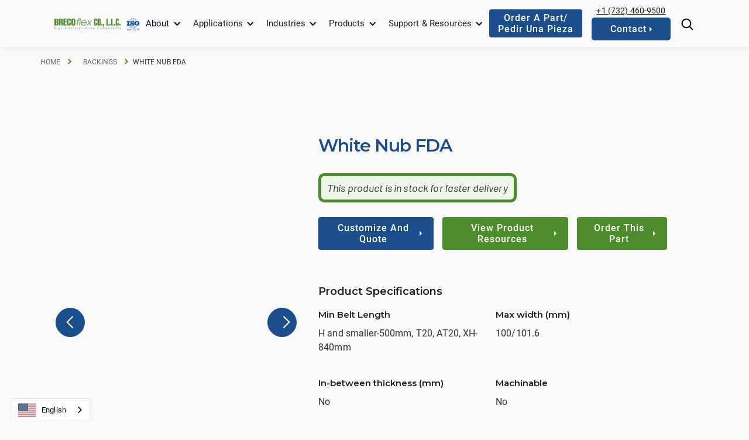

--- FILE ---
content_type: text/html
request_url: https://www.brecoflex.com/products/white-nub
body_size: 12368
content:
<!DOCTYPE html><!-- Last Published: Wed Dec 17 2025 15:21:33 GMT+0000 (Coordinated Universal Time) --><html data-wf-domain="www.brecoflex.com" data-wf-page="65d4c2b955296ee414a2629a" data-wf-site="6321faa317298373eba9ee23" lang="en" data-wf-collection="65d4c2b955296ee414a2630c" data-wf-item-slug="white-nub"><head><meta charset="utf-8"/><title>White Nub FDA</title><meta content="View product characteristics and specs for White Nub backings from BRECOflex CO.,L.L.C. Contact us today!" name="description"/><meta content="White Nub FDA" property="og:title"/><meta content="View product characteristics and specs for White Nub backings from BRECOflex CO.,L.L.C. Contact us today!" property="og:description"/><meta content="https://cdn.prod.website-files.com/6321faa31729834cada9ee26/6616e0d010c44cecb1fe443e_White-Nub-nb.png" property="og:image"/><meta content="White Nub FDA" property="twitter:title"/><meta content="View product characteristics and specs for White Nub backings from BRECOflex CO.,L.L.C. Contact us today!" property="twitter:description"/><meta content="https://cdn.prod.website-files.com/6321faa31729834cada9ee26/6616e0d010c44cecb1fe443e_White-Nub-nb.png" property="twitter:image"/><meta property="og:type" content="website"/><meta content="summary_large_image" name="twitter:card"/><meta content="width=device-width, initial-scale=1" name="viewport"/><link href="https://cdn.prod.website-files.com/6321faa317298373eba9ee23/css/brecoflex.shared.905787586.min.css" rel="stylesheet" type="text/css"/><link href="https://fonts.googleapis.com" rel="preconnect"/><link href="https://fonts.gstatic.com" rel="preconnect" crossorigin="anonymous"/><script src="https://ajax.googleapis.com/ajax/libs/webfont/1.6.26/webfont.js" type="text/javascript"></script><script type="text/javascript">WebFont.load({  google: {    families: ["Montserrat:100,100italic,200,200italic,300,300italic,400,400italic,500,500italic,600,600italic,700,700italic,800,800italic,900,900italic"]  }});</script><script type="text/javascript">!function(o,c){var n=c.documentElement,t=" w-mod-";n.className+=t+"js",("ontouchstart"in o||o.DocumentTouch&&c instanceof DocumentTouch)&&(n.className+=t+"touch")}(window,document);</script><link href="https://cdn.prod.website-files.com/6321faa317298373eba9ee23/66a24ea3eb622499e239dc67_little%20B.png" rel="shortcut icon" type="image/x-icon"/><link href="https://cdn.prod.website-files.com/6321faa317298373eba9ee23/66a24f1cd4a6c3cd32e6c2a5_bigger%20B.webp" rel="apple-touch-icon"/><link href="https://www.brecoflex.com/products/white-nub" rel="canonical"/><!-- Auto Update Year in Footer -->
<script>
// when the DOM is ready
document.addEventListener("DOMContentLoaded", function() { 
  // get the the span element
  const yrSpan = document.querySelector('.hack22-year');
  // get the current year
  const currentYr = new Date().getFullYear();
  // set the year span element's text to the current year
  yrSpan.textContent = currentYr;
});
</script>
<!-- End Auto Update Year in Footer -->

<!-- Google Tag Manager -->
<script>(function(w,d,s,l,i){w[l]=w[l]||[];w[l].push({'gtm.start':
new Date().getTime(),event:'gtm.js'});var f=d.getElementsByTagName(s)[0],
j=d.createElement(s),dl=l!='dataLayer'?'&l='+l:'';j.async=true;j.src=
'https://www.googletagmanager.com/gtm.js?id='+i+dl;f.parentNode.insertBefore(j,f);
})(window,document,'script','dataLayer','GTM-5RD8VXG');
gtag('config', 'AW-1062316679'); 
</script>



<!-- End Google Tag Manager -->

<!-- Begin Form Calculation Logic -->

<script>
  
  
const showEl = (el, show) => {
  el.style.display = show ? '' : 'none'
}
const updateInput = (el, val) => {
  el.value = val
}
const resetInput = (el) => {
  el.value = ''
  showEl(el.parentNode, false)
}
const displayAll = (selector, show) => {
  let nextEls = document.querySelectorAll(selector)
  for (const el of nextEls) {
    showEl(el, show)
  }
}
const validateNumber = (str) => {
  return /^\d*\.?\d*$/.test(str)
}
const inRangeOf = (str, start, end) => {
  if (!validateNumber(str)) {
    console.log('tried to get range of number but was not a number: ' + str)
    return false
  }

  if (Number(str) >= start && Number(str) <= end) {
    return true
  }

  return false
}
const createError = (msg) => {
  const el = document.createElement('div')
  el.classList.add('formError')
  el.style.position = 'absolute'
  el.style.bottom = '0'
  el.style.width = '100%'
  el.style.padding = '0.5rem 1rem'
  el.style.fontSize = '0.75rem'
  el.style.lineHeight = '1rem'
  el.style.background = '#ffd9ca'
  el.style.transform = 'translateY(-100%)'
  el.style.opacity = '0.9';
  el.style.color = 'red';
  el.style.fontWeight = '600';
  el.style.transform = 'translateY(100%)';
  el.innerHTML = msg ? `Error: ${msg}` : 'Error, please check your input.'

  return el
}
const showSubmitError = (hasFail) => {
  const submitError = document.querySelector('.error-message');
  if (hasFail && submitError) {
    submitError.style.display = 'block';
  } else {
    showEl(submitError, false)
  }
}

const isFilled = (val) => val !== '' && val.toLowerCase() !== 'select one...'

const query = (sel) => document.querySelector(sel)
</script>

<!-- End Form Calculation Logic -->


<!-- Begin Weglot Translation Code -->
<link rel="alternate" hreflang="en" href="https://www.brecoflex.com">
<link rel="alternate" hreflang="br" href="https://pt-br.brecoflex.com">
<link rel="alternate" hreflang="es" href="https://es.brecoflex.com">
<link rel="alternate" hreflang="fr" href="https://fr.brecoflex.com">
<script type="text/javascript" src="https://cdn.weglot.com/weglot.min.js"></script>
<script>
    Weglot.initialize({
        api_key: 'wg_43b8c3d09f4ae3810d04a0e6d4d0f0583'
    });
</script>
<!-- End Weglot Translation Code -->

<!-- Start Iubenda Cookie Consent -->
<script type="text/javascript">
var _iub = _iub || [];
_iub.csConfiguration = {"askConsentAtCookiePolicyUpdate":true,"countryDetection":true,"enableGdpr":false,"enableLgpd":true,"enableUspr":true,"floatingPreferencesButtonDisplay":"bottom-right","lang":"en","lgpdAppliesGlobally":false,"perPurposeConsent":true,"siteId":2899564,"whitelabel":false,"cookiePolicyId":57815648,"banner":{"acceptButtonDisplay":true,"closeButtonDisplay":false,"customizeButtonDisplay":true,"explicitWithdrawal":true,"position":"bottom","rejectButtonDisplay":true}};
</script>
<script type="text/javascript" src="//cs.iubenda.com/sync/2899564.js"></script>
<script type="text/javascript" src="//cdn.iubenda.com/cs/gpp/stub.js"></script>
<script type="text/javascript" src="//cdn.iubenda.com/cs/iubenda_cs.js" charset="UTF-8" async></script>
<!-- End Iubenda Cookie Consent -->

<!-- Start Microsoft Clarity Code -->
<script type="text/javascript">
    (function(c,l,a,r,i,t,y){
        c[a]=c[a]||function(){(c[a].q=c[a].q||[]).push(arguments)};
        t=l.createElement(r);t.async=1;t.src="https://www.clarity.ms/tag/"+i;
        y=l.getElementsByTagName(r)[0];y.parentNode.insertBefore(t,y);
    })(window, document, "clarity", "script", "kcilr3hv28");
</script>
<meta name="clarity-site-verification" content="5cca22de-8803-4ec5-89d8-cab472bfeb66”/>
<!-- End Microsoft Clarity Code -->




</head><body><div class="google-tag-manager w-embed w-iframe"><!-- Google Tag Manager (noscript) -->
<noscript><iframe src="https://www.googletagmanager.com/ns.html?id=GTM-5RD8VXG"
height="0" width="0" style="display:none;visibility:hidden"></iframe></noscript>
<!-- End Google Tag Manager (noscript) --></div><div class="nav-container"><div data-animation="default" data-collapse="medium" data-duration="400" data-easing="ease" data-easing2="ease" role="banner" class="nav-bar navbar-3 navbar-4 w-nav"><div class="nav-wrap"><div class="logo-wrap"><a href="/" class="w-nav-brand"><img src="https://cdn.prod.website-files.com/6321faa317298373eba9ee23/635abf12db209b4827bb7bca_breco_logo-removebg-preview.webp" width="249" sizes="(max-width: 479px) 96vw, 249px" srcset="https://cdn.prod.website-files.com/6321faa317298373eba9ee23/635abf12db209b4827bb7bca_breco_logo-removebg-preview-p-500.png 500w, https://cdn.prod.website-files.com/6321faa317298373eba9ee23/635abf12db209b4827bb7bca_breco_logo-removebg-preview.webp 500w" alt="BRECOflex Co., L.L.C. Logo" class="logo-4"/></a><a href="https://cdn.prod.website-files.com/6321faa317298373eba9ee23/66f427aa7822bdeef6dd1426_certificate-B00019-5.pdf" target="_blank" class="iso-wrap w-nav-brand"><img src="https://cdn.prod.website-files.com/6321faa317298373eba9ee23/6399d667d4c29f39ffa2a900_ISO%20Cert.webp" width="40" alt="BRECOflex ISO Certification 9001:2015"/></a></div><nav role="navigation" class="nav-menu w-nav-menu"><div class="nav-links-wrap"><div data-hover="true" data-delay="300" class="nav-dropdown w-dropdown"><div class="dropdown-toggle-2 dark w-dropdown-toggle"><div class="nav-icon w-icon-dropdown-toggle"></div><div>About</div></div><nav class="dropdown-list w-dropdown-list"><a href="/about/company-profile" class="dropdown-list-row-2 w-inline-block"><div><div class="menu-title">Company Profile &amp; History</div></div></a><a href="/about/core-values" class="dropdown-list-row-2 w-inline-block"><div><div class="menu-title">Core Values</div></div></a><a href="/about/compliance" class="dropdown-list-row-2 w-inline-block"><div><div class="menu-title">Compliance</div></div></a><a href="/about/careers" class="dropdown-list-row-2 w-inline-block"><div><div class="menu-title">Careers</div></div></a></nav></div><div data-hover="true" data-delay="300" class="nav-dropdown w-dropdown"><div class="dropdown-toggle-2 dark w-dropdown-toggle"><div class="nav-icon w-icon-dropdown-toggle"></div><div><a href="/applications" class="link-4 navhover">Applications</a></div></div><nav class="dropdown-list w-dropdown-list"><a href="/applications/linear-drives" class="dropdown-list-row-2 w-inline-block"><div><div class="menu-title">Linear Drive</div></div></a><a href="/applications/conveying" class="dropdown-list-row-2 w-inline-block"><div><div class="menu-title">Conveying</div></div></a><a href="/applications/power-transmissions" class="dropdown-list-row-2 w-inline-block"><div><div class="menu-title">Power Transmission</div></div></a></nav></div><div data-hover="true" data-delay="300" class="nav-dropdown w-dropdown"><div class="dropdown-toggle-2 dark w-dropdown-toggle"><div class="nav-icon w-icon-dropdown-toggle"></div><div><a href="/industries" class="link-4 navhover">Industries</a></div></div><nav class="dropdown-list industries w-dropdown-list"><div class="w-dyn-list"><div role="list" class="industry-nav-grid w-dyn-items"><div role="listitem" class="w-dyn-item"><a href="/industries/agriculture" class="dropdown-list-row-2 w-inline-block"><div class="menu-icon-6"><img src="https://cdn.prod.website-files.com/6321faa31729834cada9ee26/6321faa31729832ad2a9efab_noun-agriculture-3861103-4C8C2B.svg" loading="eager" alt="" class="menu-icon-img"/></div><div><div class="menu-title">Agriculture</div></div></a></div><div role="listitem" class="w-dyn-item"><a href="/industries/appliance" class="dropdown-list-row-2 w-inline-block"><div class="menu-icon-6"><img src="https://cdn.prod.website-files.com/6321faa31729834cada9ee26/6321faa31729835463a9efbe_noun-appliance-3194780-4C8C2B.svg" loading="eager" alt="" class="menu-icon-img"/></div><div><div class="menu-title">Appliance</div></div></a></div><div role="listitem" class="w-dyn-item"><a href="/industries/automation-robotics" class="dropdown-list-row-2 w-inline-block"><div class="menu-icon-6"><img src="https://cdn.prod.website-files.com/6321faa31729834cada9ee26/6321faa317298336a0a9f21d_noun-robot-1903103-4C8C2B.svg" loading="eager" alt="" class="menu-icon-img"/></div><div><div class="menu-title">Automation and Robotics</div></div></a></div><div role="listitem" class="w-dyn-item"><a href="/industries/automotive-mfg-tire-mfg" class="dropdown-list-row-2 w-inline-block"><div class="menu-icon-6"><img src="https://cdn.prod.website-files.com/6321faa31729834cada9ee26/6321faa317298371c2a9f283_noun-automotive-2603710-4C8C2B.svg" loading="eager" alt="" class="menu-icon-img"/></div><div><div class="menu-title">Automotive and Tire Mfg.</div></div></a></div><div role="listitem" class="w-dyn-item"><a href="/industries/brick-ceramic-glass-stone" class="dropdown-list-row-2 w-inline-block"><div class="menu-icon-6"><img src="https://cdn.prod.website-files.com/6321faa31729834cada9ee26/6321faa3172983d344a9f22e_noun-bricks-1609367-4C8C2B.svg" loading="eager" alt="" class="menu-icon-img"/></div><div><div class="menu-title">Brick, Ceramic, Glass and Stone</div></div></a></div><div role="listitem" class="w-dyn-item"><a href="/industries/energy-solar" class="dropdown-list-row-2 w-inline-block"><div class="menu-icon-6"><img src="https://cdn.prod.website-files.com/6321faa31729834cada9ee26/6321faa3172983383fa9f294_noun-solar-4257546-4C8C2B.svg" loading="eager" alt="" class="menu-icon-img"/></div><div><div class="menu-title">Energy / Solar</div></div></a></div><div role="listitem" class="w-dyn-item"><a href="/industries/exercise" class="dropdown-list-row-2 w-inline-block"><div class="menu-icon-6"><img src="https://cdn.prod.website-files.com/6321faa31729834cada9ee26/6321faa31729830e53a9f30b_noun-treadmill-3362702-4C8B2B.svg" loading="eager" alt="" class="menu-icon-img"/></div><div><div class="menu-title">Exercise</div></div></a></div><div role="listitem" class="w-dyn-item"><a href="/industries/food-beverage" class="dropdown-list-row-2 w-inline-block"><div class="menu-icon-6"><img src="https://cdn.prod.website-files.com/6321faa31729834cada9ee26/6321faa31729839978a9f2a5_noun-fast-food-3027028-4C8C2B.svg" loading="eager" alt="" class="menu-icon-img"/></div><div><div class="menu-title">Food</div></div></a></div><div role="listitem" class="w-dyn-item"><a href="/industries/machining-fabrication-extrusion" class="dropdown-list-row-2 w-inline-block"><div class="menu-icon-6"><img src="https://cdn.prod.website-files.com/6321faa31729834cada9ee26/6321faa3172983c8aca9f23f_noun-machine-2744360-4C8C2B.svg" loading="eager" alt="" class="menu-icon-img"/></div><div><div class="menu-title">Machining, Extrusion, Fabrication</div></div></a></div><div role="listitem" class="w-dyn-item"><a href="/industries/material-handling" class="dropdown-list-row-2 w-inline-block"><div class="menu-icon-6"><img src="https://cdn.prod.website-files.com/6321faa31729834cada9ee26/6321faa3172983f57aa9f2fa_manufacturing.svg" loading="eager" alt="" class="menu-icon-img"/></div><div><div class="menu-title">Material Handling</div></div></a></div><div role="listitem" class="w-dyn-item"><a href="/industries/medical-pharma" class="dropdown-list-row-2 w-inline-block"><div class="menu-icon-6"><img src="https://cdn.prod.website-files.com/6321faa31729834cada9ee26/6321faa31729835f48a9f250_noun-medicine-1275421-4C8C2B.svg" loading="eager" alt="" class="menu-icon-img"/></div><div><div class="menu-title">Medical and Pharma</div></div></a></div><div role="listitem" class="w-dyn-item"><a href="/industries/packaging" class="dropdown-list-row-2 w-inline-block"><div class="menu-icon-6"><img src="https://cdn.prod.website-files.com/6321faa31729834cada9ee26/6321faa31729835d5ba9f2b6_noun-water-bottle-3238090-4C8C2B.svg" loading="eager" alt="" class="menu-icon-img"/></div><div><div class="menu-title">Packaging</div></div></a></div><div role="listitem" class="w-dyn-item"><a href="/industries/paper-printing" class="dropdown-list-row-2 w-inline-block"><div class="menu-icon-6"><img src="https://cdn.prod.website-files.com/6321faa31729834cada9ee26/6321faa31729831dd3a9f261_noun-paper-889694-4C8C2B.svg" loading="eager" alt="" class="menu-icon-img"/></div><div><div class="menu-title">Paper and Printing</div></div></a></div><div role="listitem" class="w-dyn-item"><a href="/industries/textile" class="dropdown-list-row-2 w-inline-block"><div class="menu-icon-6"><img src="https://cdn.prod.website-files.com/6321faa31729834cada9ee26/6321faa3172983654aa9f2c7_noun-fabric-3394962-4C8C2B.svg" loading="eager" alt="" class="menu-icon-img"/></div><div><div class="menu-title">Textile</div></div></a></div><div role="listitem" class="w-dyn-item"><a href="/industries/theatrical-art-and-amusement" class="dropdown-list-row-2 w-inline-block"><div class="menu-icon-6"><img src="https://cdn.prod.website-files.com/6321faa31729834cada9ee26/6321faa31729835b3ea9f2e9_noun-theater-1382677-4C8B2B.svg" loading="eager" alt="" class="menu-icon-img"/></div><div><div class="menu-title">Theatrical, Art and Amusement</div></div></a></div><div role="listitem" class="w-dyn-item"><a href="/industries/tobacco" class="dropdown-list-row-2 w-inline-block"><div class="menu-icon-6"><img src="https://cdn.prod.website-files.com/6321faa31729834cada9ee26/6321faa3172983ceafa9f272_noun-tobacco-4281654-4C8C2B.svg" loading="eager" alt="" class="menu-icon-img"/></div><div><div class="menu-title">Tobacco</div></div></a></div><div role="listitem" class="w-dyn-item"><a href="/industries/wood" class="dropdown-list-row-2 w-inline-block"><div class="menu-icon-6"><img src="https://cdn.prod.website-files.com/6321faa31729834cada9ee26/6321faa317298330a7a9f2d8_noun-wood-1235410-4C8C2B.svg" loading="eager" alt="" class="menu-icon-img"/></div><div><div class="menu-title">Wood</div></div></a></div></div></div></nav></div><div data-hover="true" data-delay="300" class="nav-dropdown w-dropdown"><div class="dropdown-toggle-2 dark w-dropdown-toggle"><div class="nav-icon w-icon-dropdown-toggle"></div><div><a href="/products" class="link-4 navhover">Products</a></div></div><nav class="dropdown-list w-dropdown-list"><div class="w-dyn-list"><div role="list" class="w-dyn-items"><div role="listitem" class="w-dyn-item"><a href="/product-category/timing-belts" class="dropdown-list-row-2 w-inline-block"><div><div class="menu-title">Timing Belts</div></div></a></div><div role="listitem" class="w-dyn-item"><a href="/product-category/pulleys" class="dropdown-list-row-2 w-inline-block"><div><div class="menu-title">Pulleys</div></div></a></div><div role="listitem" class="w-dyn-item"><a href="/product-category/flat-belts" class="dropdown-list-row-2 w-inline-block"><div><div class="menu-title">Flat Belts</div></div></a></div><div role="listitem" class="w-dyn-item"><a href="/product-category/backings" class="dropdown-list-row-2 w-inline-block"><div><div class="menu-title">Backings</div></div></a></div><div role="listitem" class="w-dyn-item"><a href="/product-category/field-connections" class="dropdown-list-row-2 w-inline-block"><div><div class="menu-title">Field Connections</div></div></a></div><div role="listitem" class="w-dyn-item"><a href="/product-category/clamps-tensioning-clamps" class="dropdown-list-row-2 w-inline-block"><div><div class="menu-title">Clamps/Tensioning Clamps</div></div></a></div><div role="listitem" class="w-dyn-item"><a href="/product-category/profile-molds" class="dropdown-list-row-2 w-inline-block"><div><div class="menu-title">Profile Molds</div></div></a></div><div role="listitem" class="w-dyn-item"><a href="/product-category/accessories" class="dropdown-list-row-2 w-inline-block"><div><div class="menu-title">Accessories</div></div></a></div><div role="listitem" class="w-dyn-item"><a href="/product-category/tensioners-idlers" class="dropdown-list-row-2 w-inline-block"><div><div class="menu-title">Tensioners/Idlers</div></div></a></div></div></div></nav></div><div data-hover="true" data-delay="300" class="nav-dropdown w-dropdown"><div class="dropdown-toggle-2 dark w-dropdown-toggle"><div class="nav-icon w-icon-dropdown-toggle"></div><div><a href="/resource-center" class="link-4 navhover">Support &amp; Resources</a></div></div><nav class="dropdown-list w-dropdown-list"><div class="w-dyn-list"><div role="list" class="w-dyn-items"><div role="listitem" class="w-dyn-item"><a href="/support-resources-category/3d-drawing-library" class="dropdown-list-row-2 w-inline-block"><div><div class="menu-title">3D Drawing Library</div></div></a></div><div role="listitem" class="w-dyn-item"><a href="/support-resources-category/blog" class="dropdown-list-row-2 w-inline-block"><div><div class="menu-title">Blog</div></div></a></div><div role="listitem" class="w-dyn-item"><a href="/support-resources-category/calculation-programs" class="dropdown-list-row-2 w-inline-block"><div><div class="menu-title">Calculation Programs</div></div></a></div><div role="listitem" class="w-dyn-item"><a href="/support-resources-category/catalogs" class="dropdown-list-row-2 w-inline-block"><div><div class="menu-title">Catalogs</div></div></a></div><div role="listitem" class="w-dyn-item"><a href="/support-resources-category/configurators" class="dropdown-list-row-2 w-inline-block"><div><div class="menu-title">Configurators</div></div></a></div><div role="listitem" class="w-dyn-item"><a href="/support-resources-category/faqs" class="dropdown-list-row-2 w-inline-block"><div><div class="menu-title">FAQ&#x27;s</div></div></a></div><div role="listitem" class="w-dyn-item"><a href="/support-resources-category/flat-belt-data-sheets" class="dropdown-list-row-2 w-inline-block"><div><div class="menu-title">Flat Belt Data Sheets</div></div></a></div><div role="listitem" class="w-dyn-item"><a href="/support-resources-category/news" class="dropdown-list-row-2 w-inline-block"><div><div class="menu-title">News</div></div></a></div><div role="listitem" class="w-dyn-item"><a href="/support-resources-category/order-a-part" class="dropdown-list-row-2 w-inline-block"><div><div class="menu-title">Order a Part</div></div></a></div><div role="listitem" class="w-dyn-item"><a href="/support-resources-category/pitch-data-sheets" class="dropdown-list-row-2 w-inline-block"><div><div class="menu-title">Pitch and Material Data Sheets</div></div></a></div><div role="listitem" class="w-dyn-item"><a href="/support-resources-category/timing-belts-101" class="dropdown-list-row-2 w-inline-block"><div><div class="menu-title">Timing Belts 101</div></div></a></div><div role="listitem" class="w-dyn-item"><a href="/support-resources-category/video-library" class="dropdown-list-row-2 w-inline-block"><div><div class="menu-title">Video Library</div></div></a></div></div></div></nav></div><a data-w-id="62374549-560d-8efb-bf85-4e25bc940e5f" href="/contact-us" class="button nav-btn-2 mobile w-inline-block"><div class="text-button">Contact</div><img src="https://cdn.prod.website-files.com/6321faa317298373eba9ee23/6321faa31729836d36a9ee52_icon_button_white.svg" loading="lazy" alt="" class="icon-button"/></a></div></nav><div class="left-nav-menu"><a href="tel:+1(732)460-9500" class="phone-left w-inline-block"><img src="https://cdn.prod.website-files.com/6321faa317298373eba9ee23/6321faa31729833d03a9eec1_noun-phone-4558004-FFFFFF.svg" loading="eager" alt="Phone Icon" class="phone-icon"/></a><a href="/support-resources/order-a-part" class="button w-inline-block"><div class="text-button">Order a part/<br/>pedir una pieza<br/></div></a><div class="nav-btn-container desktop"><a href="tel:+1(732)460-9500" class="phone-link">+1 (732) 460-9500</a><a data-w-id="f3bcea04-1823-acf2-1a75-ce1df3fcebc4" href="/contact-us" class="button nav-btn-2 w-inline-block"><div class="text-button"> Contact</div><img src="https://cdn.prod.website-files.com/6321faa317298373eba9ee23/6321faa31729836d36a9ee52_icon_button_white.svg" loading="lazy" width="Auto" alt="" class="icon-button"/></a></div><a href="/search" class="w-inline-block"><img src="https://cdn.prod.website-files.com/6321faa317298373eba9ee23/6321faa3172983759da9ef17_61ccacaf532d9e0627f8d052_search-dark.svg" loading="eager" alt="Website Search Icon" class="search-trigger"/></a></div><div data-w-id="62374549-560d-8efb-bf85-4e25bc940e6b" class="hamburger-menu w-nav-button"><div data-is-ix2-target="1" class="hamburger-lottie" data-w-id="62374549-560d-8efb-bf85-4e25bc940e6c" data-animation-type="lottie" data-src="https://cdn.prod.website-files.com/6321faa317298373eba9ee23/637e387ba321ea576b728006_lottieflow-menu-nav-07-000000-easey.json" data-loop="0" data-direction="1" data-autoplay="0" data-renderer="svg" data-default-duration="2.4791666666666665" data-duration="0" data-ix2-initial-state="0"></div></div></div></div></div><div class="page-wrapper"><header id="top-bar" class="top-bar"></header><div id="breadcrumb" class="breadcrum-section"><ul role="list" class="breadcrumb-list"><li class="c-breadcrumb-listitem c-breadcrumb-arrow"><a href="/" class="c-breadcrumb-link first">Home</a></li><li class="c-breadcrumb-listitem c-breadcrumb-arrow"><a href="/product-category/backings" class="c-breadcrumb-link">Backings</a></li><li class="c-breadcrumb-listitem c-breadcrumb-arrow"></li><li class="c-breadcrumb-listitem">White Nub FDA</li></ul></div><div class="section"><div class="content-wrapper-1440px"><div class="w-layout-grid product-detail-grid"><div id="w-node-be18a2a4-bbc3-e5d2-0638-a3fbb684094b-14a2629a" class="column-30vw"><div class="pdp-title-holder mobile-only"><h1 class="product-hero-title">White Nub FDA</h1><div class="product-spec-rich w-dyn-bind-empty w-richtext"></div></div><div class="product-slider-holder"><div data-delay="4000" data-animation="slide" class="product-slider w-slider" data-autoplay="false" data-easing="ease" data-hide-arrows="false" data-disable-swipe="false" data-autoplay-limit="0" data-nav-spacing="3" data-duration="500" data-infinite="true" fs-cmsslider-element="slider" fs-sliderdots-element="slider"><div class="mask-2 w-slider-mask"><div class="slide-5 w-slide"></div></div><div class="slider-button resource-button left w-slider-arrow-left"><div class="w-icon-slider-left"></div></div><div class="slider-button right resource-button w-slider-arrow-right"><div class="w-icon-slider-right"></div></div><div class="slide-nav-2 w-slider-nav"></div></div><div fs-sliderdots-element="slider-nav" class="slide-dot-wrap"></div><div class="product-sliders-hidden-details"><div class="product-image-collection w-dyn-list"><script type="text/x-wf-template" id="wf-template-31896464-f807-3492-c9ba-fa785e9bd5b5">%3Cdiv%20role%3D%22listitem%22%20class%3D%22collection-item-2%20w-dyn-item%20w-dyn-repeater-item%22%3E%3Cdiv%20class%3D%22image-holder-pdp%22%3E%3Cimg%20src%3D%22https%3A%2F%2Fcdn.prod.website-files.com%2F6321faa31729834cada9ee26%2F6616e0d010c44cecb1fe443e_White-Nub-nb.png%22%20loading%3D%22eager%22%20alt%3D%22White%20Nub%20Timing%20Belt%20Backing%22%20class%3D%22retro__img%22%2F%3E%3C%2Fdiv%3E%3Cdiv%20fs-sliderdots-active%3D%22ACTIVE_CSS_CLASS%22%20fs-sliderdots-element%3D%22content%22%20fs-sliderdots-remove%3D%22true%22%20style%3D%22background-image%3Aurl(%26quot%3Bhttps%3A%2F%2Fcdn.prod.website-files.com%2F6321faa31729834cada9ee26%2F6616e0d010c44cecb1fe443e_White-Nub-nb.png%26quot%3B)%22%20class%3D%22thumbnail%22%3E%3C%2Fdiv%3E%3C%2Fdiv%3E</script><div fs-cmsslider-element="list" role="list" class="w-dyn-items"><div role="listitem" class="collection-item-2 w-dyn-item w-dyn-repeater-item"><div class="image-holder-pdp"><img src="https://cdn.prod.website-files.com/6321faa31729834cada9ee26/6616e0d010c44cecb1fe443e_White-Nub-nb.png" loading="eager" alt="White Nub Timing Belt Backing" class="retro__img"/></div><div fs-sliderdots-active="ACTIVE_CSS_CLASS" fs-sliderdots-element="content" fs-sliderdots-remove="true" style="background-image:url(&quot;https://cdn.prod.website-files.com/6321faa31729834cada9ee26/6616e0d010c44cecb1fe443e_White-Nub-nb.png&quot;)" class="thumbnail"></div></div></div><div class="w-dyn-hide w-dyn-empty"><div>No items found.</div></div></div></div></div></div><div class="column-70vw"><div class="notice-banner atn w-condition-invisible"><div><a href="https://www.brecoflex.com/blog/the-atn-timing-belts-many-uses">Part of the ATN-Convertible Product Series</a></div></div><div class="pdp-title-holder desktop-only"><h1 id="ProductName" class="product-hero-title">White Nub FDA</h1><div class="product-spec-rich w-dyn-bind-empty w-richtext"></div></div><div class="notice-banner"><div>This product is in stock for faster delivery</div></div><div class="button-wrap _32-margin-bottom"><a href="https://www.brecoflex.com/forms/timing-belt-quote-form" id="ConfigurePart" data-w-id="b722ea5e-0d1e-80cf-dfcf-04afafd86d14" target="_blank" class="button dark w-inline-block"><div class="text-button">Customize and Quote</div><img src="https://cdn.prod.website-files.com/6321faa317298373eba9ee23/6321faa31729836d36a9ee52_icon_button_white.svg" loading="lazy" alt="" class="icon-button"/></a><a href="#Resources" data-w-id="b722ea5e-0d1e-80cf-dfcf-04afafd86d1c" class="button dark other w-inline-block"><div class="text-button">View Product Resources</div><img src="https://cdn.prod.website-files.com/6321faa317298373eba9ee23/6321faa31729836d36a9ee52_icon_button_white.svg" loading="lazy" alt="" class="icon-button"/></a><a href="/forms/order-form" id="OrderPart" data-w-id="b722ea5e-0d1e-80cf-dfcf-04afafd86d18" target="_blank" class="button dark other w-inline-block"><div class="text-button">Order This Part</div><img src="https://cdn.prod.website-files.com/6321faa317298373eba9ee23/6321faa31729836d36a9ee52_icon_button_white.svg" loading="lazy" alt="" class="icon-button"/></a></div><div class="key-features w-condition-invisible"><h2 class="key-feature-title">Key Product Features</h2><div class="w-layout-grid grid-9"><div id="w-node-dc20075b-236d-a12b-1665-91ca97a97db7-14a2629a" class="feature-holder"><div class="kf-richtext w-dyn-bind-empty w-richtext"></div></div><div id="w-node-_3e51f9f2-1847-40ed-341a-883bfb9075d5-14a2629a" class="feature-holder w-condition-invisible"><div class="kf-richtext w-dyn-bind-empty w-richtext"></div></div></div></div><div class="key-features video w-condition-invisible"><h2 class="key-feature-title">Product Overview</h2><div class="pdp-video-holder"><div class="pdp-video w-dyn-bind-empty w-video w-embed"></div></div></div><div class="pdp-details-holder"><h2 class="key-feature-title">Product Specifications</h2><div class="w-layout-grid product-detail-page-grid"><div id="w-node-_02f4a080-b6d1-b196-4062-c732a18a1181-14a2629a" class="pitch-data w-condition-invisible"><div class="text-block-7">Pitch</div><div class="w-dyn-list"><div class="w-dyn-empty"><div>No items found.</div></div></div></div><div class="min-length-data"><div class="text-block-7">Min Belt Length</div><p class="product-detail">H and smaller-500mm, T20, AT20, XH-840mm</p></div><div class="width-data w-condition-invisible"><div class="text-block-7">Width</div><p class="product-detail w-dyn-bind-empty"></p></div><div class="max-width-data"><div class="text-block-7">Max width (mm)</div><p class="product-detail">100/101.6</p></div><div class="width-b-data w-condition-invisible"><div class="text-block-7">Width B (mm)</div><p class="product-detail w-dyn-bind-empty"></p></div><div class="length-l-mm-data w-condition-invisible"><div class="text-block-7">Length L (mm)</div><p class="product-detail w-dyn-bind-empty"></p></div><div class="backgrind-thickness-data"><div class="text-block-7">In-between thickness (mm)</div><p class="product-detail">No</p></div><div class="machinable-data"><div class="text-block-7">Machinable</div><p class="product-detail">No</p></div><div class="standard-thickness-data"><div class="text-block-7">Standard Thicknesses (mm)</div><p class="product-detail">1.5</p></div><div class="min-length-mm-data w-condition-invisible"><div class="text-block-7">Min Length mm</div><p class="product-detail w-dyn-bind-empty"></p></div><div class="material-data"><div class="text-block-7">Material</div><p class="product-detail">PVC</p></div><div class="coefficient-of-friction-data"><div class="text-block-7">Coeffecient of Friction</div><p class="product-detail">1.2</p></div><div class="of-teeth-data w-condition-invisible"><div class="text-block-7"># of Teeth</div><p class="product-detail w-dyn-bind-empty"></p></div><div class="hardness-data"><div class="text-block-7">Hardness</div><p class="product-detail">60 Shore A</p></div><div class="temperature-range-data"><div class="text-block-7">Temperature range</div><p class="product-detail">-10°C to + 110°C (+14°F to 230°F)</p></div><div class="max-length-data w-condition-invisible"><div class="text-block-7">Max Length</div><p class="product-detail w-dyn-bind-empty"></p></div><div class="thickness-tolerance-data"><div class="text-block-7">Tolerance for total thickness (timing belt + coating)</div><p class="product-detail">±0.5mm</p></div><div class="minimum-pulley-diameter-data"><div class="text-block-7">Minimum Pulley Diameter per backing thickness (mm)</div><p class="product-detail">60</p></div><div class="pitch-circle-diameter-data w-condition-invisible"><div class="text-block-7">Pitch Circle Dia. (mm)</div><p class="product-detail w-dyn-bind-empty"></p></div><div class="outside-diameter-dk-data w-condition-invisible"><div class="text-block-7">Outside Diameter dK (mm)</div><p class="product-detail w-dyn-bind-empty"></p></div><div class="hole-diameter-data w-condition-invisible"><div class="text-block-7">d - hole diameter (mm)</div><p class="product-detail w-dyn-bind-empty"></p></div><div class="width-between-holes-data w-condition-invisible"><div class="text-block-7">M - Width between holes (mm)</div><p class="product-detail w-dyn-bind-empty"></p></div><div class="m-mm-data w-condition-invisible"><div class="text-block-7">m - Hole CTC widthwise (mm)(mm)</div><p class="product-detail w-dyn-bind-empty"></p></div><div class="a-mm-data w-condition-invisible"><div class="text-block-7">a - Hole CTC Lenthwise (mm)</div><p class="product-detail w-dyn-bind-empty"></p></div><div class="a1-mm-data w-condition-invisible"><div class="text-block-7">a1- Edge of Clamp to Hole Center (mm)(mm)</div><p class="product-detail w-dyn-bind-empty"></p></div><div class="c-mm-data w-condition-invisible"><div class="text-block-7">c - Hole spacing CTC (mm)</div><p class="product-detail w-dyn-bind-empty"></p></div><div class="h-mm-data w-condition-invisible"><div class="text-block-7">h - Clamp Base to top of tooth(mm)</div><p class="product-detail w-dyn-bind-empty"></p></div><div class="h-mm-2 w-condition-invisible"><div class="text-block-7">H - Clamp Thickness (mm)</div><p class="product-detail w-dyn-bind-empty"></p></div><div class="tension-member-data w-condition-invisible"><div class="text-block-7">Tension Member</div><p class="product-detail w-dyn-bind-empty"></p></div><div class="face-width-b-mm-data w-condition-invisible"><div class="text-block-7">Face Width B (mm)</div><p class="product-detail w-dyn-bind-empty"></p></div><div class="options-data w-condition-invisible"><div class="text-block-7">Options</div><p class="product-detail w-dyn-bind-empty"></p></div><div id="w-node-e2108668-1adc-a180-24cd-71340e71e6cd-14a2629a" class="stock-lengths-data w-condition-invisible"><div class="text-block-7">Stock Lengths</div><div id="w-node-_80e6c0d2-8ac6-0967-c74b-ce6bb3cc2fe4-14a2629a" class="product-detail w-dyn-bind-empty"></div></div><div class="width-over-hub-bn-mm-data w-condition-invisible"><div class="text-block-7">Width Over Hub BN (mm)</div><p class="product-detail w-dyn-bind-empty"></p></div><div class="of-flanges-data w-condition-invisible"><div class="text-block-7"># of Flanges</div><p class="product-detail w-dyn-bind-empty"></p></div><div class="hub-diameter-depth-dn w-condition-invisible"><div class="text-block-7">Hub Diameter dN / Hub Depth LN(mm)</div><p class="product-detail w-dyn-bind-empty"></p></div><div class="pilot-bore-data w-condition-invisible"><div class="text-block-7">Pilot Bore dV (mm)</div><p class="product-detail w-dyn-bind-empty"></p></div><div class="compatible-timing-belt-width w-condition-invisible"><div class="text-block-7">Compatible Timing Belt (mm)</div><p class="product-detail w-dyn-bind-empty"></p></div><div id="w-node-_79ff3009-8053-0932-2035-5b71e7ea6fa7-14a2629a" class="tensioner-idler-specs w-condition-invisible"><div class="product-spec-rich tensioners w-dyn-bind-empty w-richtext"></div></div></div><div class="w-dyn-bind-empty w-richtext"></div></div></div></div></div></div><section id="Resources" class="section light-green"><div class="content-wrapper-1440px"><div class="block-heading center-align"><div class="block-heading-text center"><div class="subtitle"><div class="line-subtitle orange"></div><h2 class="text-subtitle orange">Knowledge Base</h2></div><div class="flex-div"><h3 class="heading center">Product Catalogs &amp; Resources</h3></div></div></div><div class="w-dyn-list"><div role="list" class="grid-3-columns-full w-dyn-items"><div id="w-node-eb350350-28ad-f9f2-bc1b-4909541927cf-14a2629a" role="listitem" class="w-dyn-item"><div data-w-id="eb350350-28ad-f9f2-bc1b-4909541927d0" style="opacity:0" class="card image-zoom w-condition-invisible"><div data-w-id="eb350350-28ad-f9f2-bc1b-4909541927d1" class="link-image-project small product-resource-image"><img alt="Timing Belt Backings" loading="lazy" src="https://cdn.prod.website-files.com/6321faa31729834cada9ee26/63584b344e9a75e70f1217fa_6321faa31729834947aa1a1c_Brecoflex%2520Timing%2520Belt%2520Backings%2520copy.png" sizes="(max-width: 479px) 190.00001525878906px, (max-width: 767px) 92vw, (max-width: 991px) 24vw, (max-width: 1919px) 233.33334350585938px, 26vw" srcset="https://cdn.prod.website-files.com/6321faa31729834cada9ee26/63584b344e9a75e70f1217fa_6321faa31729834947aa1a1c_Brecoflex%2520Timing%2520Belt%2520Backings%2520copy-p-500.png 500w, https://cdn.prod.website-files.com/6321faa31729834cada9ee26/63584b344e9a75e70f1217fa_6321faa31729834947aa1a1c_Brecoflex%2520Timing%2520Belt%2520Backings%2520copy-p-800.png 800w, https://cdn.prod.website-files.com/6321faa31729834cada9ee26/63584b344e9a75e70f1217fa_6321faa31729834947aa1a1c_Brecoflex%2520Timing%2520Belt%2520Backings%2520copy-p-1080.png 1080w, https://cdn.prod.website-files.com/6321faa31729834cada9ee26/63584b344e9a75e70f1217fa_6321faa31729834947aa1a1c_Brecoflex%2520Timing%2520Belt%2520Backings%2520copy.png 1280w" class="catalog"/></div><div class="literature-card"><div><h4 class="literature-title">Timing Belt Backings</h4><div class="literature-description w-dyn-bind-empty"></div></div><div class="link-block-services"><a data-w-id="eb350350-28ad-f9f2-bc1b-4909541927d5" href="#" class="category-resource-tag w-inline-block w-condition-invisible"><div class="tag-green"><div class="resource-button-text">View Resource</div><div class="resource-button-text w-condition-invisible">Download 3D Model</div></div><div class="icon-arrow"><img style="-webkit-transform:translate3d(120%, -120%, 0) scale3d(1, 1, 1) rotateX(0) rotateY(0) rotateZ(0) skew(0, 0);-moz-transform:translate3d(120%, -120%, 0) scale3d(1, 1, 1) rotateX(0) rotateY(0) rotateZ(0) skew(0, 0);-ms-transform:translate3d(120%, -120%, 0) scale3d(1, 1, 1) rotateX(0) rotateY(0) rotateZ(0) skew(0, 0);transform:translate3d(120%, -120%, 0) scale3d(1, 1, 1) rotateX(0) rotateY(0) rotateZ(0) skew(0, 0)" alt="" src="https://cdn.prod.website-files.com/6321faa317298373eba9ee23/6321faa31729830a15a9ee62_arrow_4.svg" loading="lazy" class="icon-arrow-a"/><img style="-webkit-transform:translate3d(0%, 0%, 0) scale3d(1, 1, 1) rotateX(0) rotateY(0) rotateZ(0) skew(0, 0);-moz-transform:translate3d(0%, 0%, 0) scale3d(1, 1, 1) rotateX(0) rotateY(0) rotateZ(0) skew(0, 0);-ms-transform:translate3d(0%, 0%, 0) scale3d(1, 1, 1) rotateX(0) rotateY(0) rotateZ(0) skew(0, 0);transform:translate3d(0%, 0%, 0) scale3d(1, 1, 1) rotateX(0) rotateY(0) rotateZ(0) skew(0, 0)" alt="" src="https://cdn.prod.website-files.com/6321faa317298373eba9ee23/6321faa3172983540da9ee5c_arrow_3.svg" loading="lazy" class="icon-arrow-b"/></div></a><a data-w-id="a57fbc82-2f5b-03a6-e410-8908ba179d02" href="#" class="category-resource-tag w-inline-block w-condition-invisible"><div class="tag-green"><div class="resource-button-text">View Resource</div><div class="resource-button-text w-condition-invisible">Download 3D Model</div></div><div class="icon-arrow"><img style="-webkit-transform:translate3d(120%, -120%, 0) scale3d(1, 1, 1) rotateX(0) rotateY(0) rotateZ(0) skew(0, 0);-moz-transform:translate3d(120%, -120%, 0) scale3d(1, 1, 1) rotateX(0) rotateY(0) rotateZ(0) skew(0, 0);-ms-transform:translate3d(120%, -120%, 0) scale3d(1, 1, 1) rotateX(0) rotateY(0) rotateZ(0) skew(0, 0);transform:translate3d(120%, -120%, 0) scale3d(1, 1, 1) rotateX(0) rotateY(0) rotateZ(0) skew(0, 0)" alt="" src="https://cdn.prod.website-files.com/6321faa317298373eba9ee23/6321faa31729830a15a9ee62_arrow_4.svg" loading="lazy" class="icon-arrow-a"/><img style="-webkit-transform:translate3d(0%, 0%, 0) scale3d(1, 1, 1) rotateX(0) rotateY(0) rotateZ(0) skew(0, 0);-moz-transform:translate3d(0%, 0%, 0) scale3d(1, 1, 1) rotateX(0) rotateY(0) rotateZ(0) skew(0, 0);-ms-transform:translate3d(0%, 0%, 0) scale3d(1, 1, 1) rotateX(0) rotateY(0) rotateZ(0) skew(0, 0);transform:translate3d(0%, 0%, 0) scale3d(1, 1, 1) rotateX(0) rotateY(0) rotateZ(0) skew(0, 0)" alt="" src="https://cdn.prod.website-files.com/6321faa317298373eba9ee23/6321faa3172983540da9ee5c_arrow_3.svg" loading="lazy" class="icon-arrow-b"/></div></a><div class="line-block"><div class="line-full dark"></div><div class="line-1px dark"></div></div></div></div></div><div data-w-id="eb350350-28ad-f9f2-bc1b-4909541927df" style="opacity:0" class="card image-zoom"><a href="#" class="video-card-lightbox w-inline-block w-lightbox"><img src="https://cdn.prod.website-files.com/6321faa31729834cada9ee26/63584b344e9a75e70f1217fa_6321faa31729834947aa1a1c_Brecoflex%2520Timing%2520Belt%2520Backings%2520copy.png" loading="lazy" alt="Timing Belt Backings" sizes="100vw" srcset="https://cdn.prod.website-files.com/6321faa31729834cada9ee26/63584b344e9a75e70f1217fa_6321faa31729834947aa1a1c_Brecoflex%2520Timing%2520Belt%2520Backings%2520copy-p-500.png 500w, https://cdn.prod.website-files.com/6321faa31729834cada9ee26/63584b344e9a75e70f1217fa_6321faa31729834947aa1a1c_Brecoflex%2520Timing%2520Belt%2520Backings%2520copy-p-800.png 800w, https://cdn.prod.website-files.com/6321faa31729834cada9ee26/63584b344e9a75e70f1217fa_6321faa31729834947aa1a1c_Brecoflex%2520Timing%2520Belt%2520Backings%2520copy-p-1080.png 1080w, https://cdn.prod.website-files.com/6321faa31729834cada9ee26/63584b344e9a75e70f1217fa_6321faa31729834947aa1a1c_Brecoflex%2520Timing%2520Belt%2520Backings%2520copy.png 1280w"/><script type="application/json" class="w-json">{
  "items": [
    {
      "url": "https://www.youtube.com/watch?v=hMOpE_P7Xow",
      "originalUrl": "https://www.youtube.com/watch?v=hMOpE_P7Xow",
      "width": 854,
      "height": 480,
      "thumbnailUrl": "https://i.ytimg.com/vi/hMOpE_P7Xow/hqdefault.jpg",
      "html": "<iframe class=\"embedly-embed\" src=\"//cdn.embedly.com/widgets/media.html?src=https%3A%2F%2Fwww.youtube.com%2Fembed%2FhMOpE_P7Xow%3Ffeature%3Doembed&display_name=YouTube&url=https%3A%2F%2Fwww.youtube.com%2Fwatch%3Fv%3DhMOpE_P7Xow&image=https%3A%2F%2Fi.ytimg.com%2Fvi%2FhMOpE_P7Xow%2Fhqdefault.jpg&key=96f1f04c5f4143bcb0f2e68c87d65feb&type=text%2Fhtml&schema=youtube\" width=\"854\" height=\"480\" scrolling=\"no\" title=\"YouTube embed\" frameborder=\"0\" allow=\"autoplay; fullscreen\" allowfullscreen=\"true\"></iframe>",
      "type": "video"
    }
  ],
  "group": ""
}</script></a><div class="literature-card"><div><h4 class="literature-title">Timing Belt Backings</h4><div class="literature-description w-dyn-bind-empty"></div></div><div class="link-block-services"><div data-w-id="43a2a6da-3b0a-7cef-febc-ba66464340d3" class="category-resource-tag"><div class="tag-green"><div class="resource-button-text">Watch Video</div></div><div class="icon-arrow"><img style="-webkit-transform:translate3d(120%, -120%, 0) scale3d(1, 1, 1) rotateX(0) rotateY(0) rotateZ(0) skew(0, 0);-moz-transform:translate3d(120%, -120%, 0) scale3d(1, 1, 1) rotateX(0) rotateY(0) rotateZ(0) skew(0, 0);-ms-transform:translate3d(120%, -120%, 0) scale3d(1, 1, 1) rotateX(0) rotateY(0) rotateZ(0) skew(0, 0);transform:translate3d(120%, -120%, 0) scale3d(1, 1, 1) rotateX(0) rotateY(0) rotateZ(0) skew(0, 0)" alt="" src="https://cdn.prod.website-files.com/6321faa317298373eba9ee23/6321faa31729830a15a9ee62_arrow_4.svg" loading="lazy" class="icon-arrow-a"/><img style="-webkit-transform:translate3d(0%, 0%, 0) scale3d(1, 1, 1) rotateX(0) rotateY(0) rotateZ(0) skew(0, 0);-moz-transform:translate3d(0%, 0%, 0) scale3d(1, 1, 1) rotateX(0) rotateY(0) rotateZ(0) skew(0, 0);-ms-transform:translate3d(0%, 0%, 0) scale3d(1, 1, 1) rotateX(0) rotateY(0) rotateZ(0) skew(0, 0);transform:translate3d(0%, 0%, 0) scale3d(1, 1, 1) rotateX(0) rotateY(0) rotateZ(0) skew(0, 0)" alt="" src="https://cdn.prod.website-files.com/6321faa317298373eba9ee23/6321faa3172983540da9ee5c_arrow_3.svg" loading="lazy" class="icon-arrow-b"/></div></div><div class="line-block"><div class="line-full dark"></div><div class="line-1px dark"></div></div></div></div></div></div></div></div></div></section><div class="section w-condition-invisible"><div class="content-wrapper-1440px"><div class="block-heading center-align"><div class="block-heading-text center"><div class="subtitle"><div class="line-subtitle orange"></div><h2 class="text-subtitle orange">Suggested Products</h2></div><div class="flex-div"><h3 class="heading center">Compatible Products</h3></div></div></div><div class="w-dyn-list"><div role="list" class="w-dyn-items"><div role="listitem" class="w-dyn-item"><div class="w-dyn-list"><div class="empty-state-pdp w-dyn-empty"><div>No compatible products at this time. Please view all of our <a href="/product-category/backings">products</a> in the product category for more selections.</div></div></div></div></div></div></div></div><div class="section-full green-bg"><div class="w-layout-grid grid-2-columns-full"><div data-w-id="4b6d3c95-e41b-e9c8-ae54-c09469d55e5f" class="image-bg-banner"></div><div data-w-id="4b6d3c95-e41b-e9c8-ae54-c09469d55e60" class="block-banner"><div data-w-id="4b6d3c95-e41b-e9c8-ae54-c09469d55e61" class="block"><div class="subtitle"><div class="line-subtitle white-new"></div><div class="text-subtitle white-new">Contact Us</div></div><h2 class="heading-banner white">If you have any questions or comments please Contact Us and we will be happy to help you.</h2><a data-w-id="4b6d3c95-e41b-e9c8-ae54-c09469d55e68" href="/contact-us" class="button-copy w-inline-block"><div class="text-button dark">Contact Us</div><img src="https://cdn.prod.website-files.com/6321faa317298373eba9ee23/6321faa31729836d36a9ee52_icon_button_white.svg" loading="lazy" alt="" class="icon-button"/></a></div></div></div></div><div class="footer-section"><div class="content"><div class="w-layout-grid footer-grid"><div id="w-node-fc69cd89-b904-3905-47c8-ffffde2aec41-de2aec3c" class="block-footer"><a href="/products" class="link-block w-inline-block"><div class="heading-footer">Products</div></a><div class="w-dyn-list"><div role="list" class="w-dyn-items"><div role="listitem" class="w-dyn-item"><a href="/product-category/backings" class="link-footer">Backings</a></div><div role="listitem" class="w-dyn-item"><a href="/product-category/clamps-tensioning-clamps" class="link-footer">Clamps/Tensioning Clamps</a></div><div role="listitem" class="w-dyn-item"><a href="/product-category/pulleys" class="link-footer">Pulleys</a></div><div role="listitem" class="w-dyn-item"><a href="/product-category/timing-belts" class="link-footer">Timing Belts</a></div></div></div></div><div class="block-footer"><a href="/applications" class="link-block w-inline-block"><div class="heading-footer">Applications</div></a><a href="/applications/linear-drives" class="link-footer">Linear Drives<br/></a><a href="/applications/conveying" class="link-footer">Conveying<br/></a><a href="/applications/power-transmissions" class="link-footer">Power Transmission<br/></a></div><div id="w-node-fc69cd89-b904-3905-47c8-ffffde2aec62-de2aec3c" class="block-footer"><a href="/industries" class="link-block w-inline-block"><div class="heading-footer">Industries</div></a><div class="w-dyn-list"><div role="list" class="w-dyn-items"><div role="listitem" class="w-dyn-item"><a href="/industries/agriculture" class="link-footer">Agriculture</a></div><div role="listitem" class="w-dyn-item"><a href="/industries/automation-robotics" class="link-footer">Automation and Robotics</a></div><div role="listitem" class="w-dyn-item"><a href="/industries/food-beverage" class="link-footer">Food</a></div><div role="listitem" class="w-dyn-item"><a href="/industries/material-handling" class="link-footer">Material Handling</a></div><div role="listitem" class="w-dyn-item"><a href="/industries/packaging" class="link-footer">Packaging</a></div></div></div></div><div id="w-node-fc69cd89-b904-3905-47c8-ffffde2aec71-de2aec3c" class="block-footer"><a href="/resource-center" class="link-block w-inline-block"><div class="heading-footer">Support &amp; Resources</div></a><div class="w-dyn-list"><div role="list" class="w-dyn-items"><div role="listitem" class="w-dyn-item"><a href="/support-resources-category/catalogs" class="link-footer">Catalogs</a></div><div role="listitem" class="w-dyn-item"><a href="/support-resources-category/configurators" class="link-footer">Configurators</a></div><div role="listitem" class="w-dyn-item"><a href="/support-resources-category/pitch-data-sheets" class="link-footer">Pitch and Material Data Sheets</a></div><div role="listitem" class="w-dyn-item"><a href="/support-resources-category/timing-belts-101" class="link-footer">Timing Belts 101</a></div><div role="listitem" class="w-dyn-item"><a href="/support-resources-category/video-library" class="link-footer">Video Library</a></div></div></div></div><div id="w-node-fc69cd89-b904-3905-47c8-ffffde2aec84-de2aec3c" class="block-footer"><a href="/about/company-profile" class="link-block w-inline-block"><div class="heading-footer">About Us</div></a><a href="/about/company-profile" class="link-footer">Company Profile &amp; History<br/></a><a href="/about/core-values" class="link-footer">Core Values<br/></a><a href="/about/careers" class="link-footer">Careers<br/></a><a href="/contact-us" class="link-footer">Contact Us<br/></a></div><div id="w-node-fc69cd89-b904-3905-47c8-ffffde2aec99-de2aec3c" class="social-icons footer-icons"><a href="https://www.youtube.com/c/brecoflexcollc" target="_blank" class="social-link w-inline-block"><img src="https://cdn.prod.website-files.com/6321faa317298373eba9ee23/6321faa31729831537a9ef60_youtube.svg" alt="Youtube Social Media Icon" class="social-icon"/></a><a href="https://www.linkedin.com/company/brecoflex-co-l-l-c-" target="_blank" class="social-link w-inline-block"><img src="https://cdn.prod.website-files.com/6321faa317298373eba9ee23/6321faa31729836b7ea9ef61_linkedin.svg" alt="LinkedIn Social Media Icon" class="social-icon"/></a></div></div></div><div class="footer-color-block"><div class="footer-down-block"><div class="footer-down"><div class="text-footer-down"><a href="tel:+1(732)460-9500" class="link-footer-down">(732) 460-9500</a></div></div><div class="footer-down"><div class="w-layout-grid grid-social"><div id="w-node-_8422bb5e-77fa-2230-56a1-c015fae4a3ef-de2aec3c" class="text-footer-down"><a href="/terms-and-conditions" class="link-footer-down">Terms and Conditions</a></div><div id="w-node-_64d66587-d125-ef3a-a8c2-727d3b0c31bc-de2aec3c" class="privacy-policy w-embed w-iframe w-script"><a href="https://www.iubenda.com/privacy-policy/81396696" class="iubenda-white no-brand iubenda-noiframe iubenda-embed iubenda-noiframe " title="Privacy Policy ">Privacy Policy</a><script type="text/javascript">(function (w,d) {var loader = function () {var s = d.createElement("script"), tag = d.getElementsByTagName("script")[0]; s.src="https://cdn.iubenda.com/iubenda.js"; tag.parentNode.insertBefore(s,tag);}; if(w.addEventListener){w.addEventListener("load", loader, false);}else if(w.attachEvent){w.attachEvent("onload", loader);}else{w.onload = loader;}})(window, document);</script></div><div id="w-node-_38370d37-3eb5-12d2-d8d6-fef45fa45963-de2aec3c" class="privacy-policy w-embed w-iframe w-script"><a href="https://www.iubenda.com/privacy-policy/81396696/cookie-policy" class="iubenda-white no-brand iubenda-noiframe iubenda-embed iubenda-noiframe " title="Cookie Policy ">Cookie Policy</a><script type="text/javascript">(function (w,d) {var loader = function () {var s = d.createElement("script"), tag = d.getElementsByTagName("script")[0]; s.src="https://cdn.iubenda.com/iubenda.js"; tag.parentNode.insertBefore(s,tag);}; if(w.addEventListener){w.addEventListener("load", loader, false);}else if(w.attachEvent){w.attachEvent("onload", loader);}else{w.onload = loader;}})(window, document);</script></div></div></div><div class="footer-down"><div class="text-footer-down">Copyright © <span class="hack22-year">2025</span>BRECO<em>flex</em> CO., L.L.C. Design by <a href="https://www.responsival.com" target="_blank" class="link-footer-down">responsival</a></div></div></div></div></div><a href="#top-bar" class="fixed-container w-inline-block"><div class="button-hot-scroll"></div></a></div><script src="https://d3e54v103j8qbb.cloudfront.net/js/jquery-3.5.1.min.dc5e7f18c8.js?site=6321faa317298373eba9ee23" type="text/javascript" integrity="sha256-9/aliU8dGd2tb6OSsuzixeV4y/faTqgFtohetphbbj0=" crossorigin="anonymous"></script><script src="https://cdn.prod.website-files.com/6321faa317298373eba9ee23/js/brecoflex.schunk.e0c428ff9737f919.js" type="text/javascript"></script><script src="https://cdn.prod.website-files.com/6321faa317298373eba9ee23/js/brecoflex.schunk.5e4d55e97eb73070.js" type="text/javascript"></script><script src="https://cdn.prod.website-files.com/6321faa317298373eba9ee23/js/brecoflex.schunk.f919141e3448519b.js" type="text/javascript"></script><script src="https://cdn.prod.website-files.com/6321faa317298373eba9ee23/js/brecoflex.schunk.61b534daaaeddbc7.js" type="text/javascript"></script><script src="https://cdn.prod.website-files.com/6321faa317298373eba9ee23/js/brecoflex.b351a2ad.a79e4e18ee2b6850.js" type="text/javascript"></script><!-- [Attributes by Finsweet] CMS Slider -->
<script async src="https://cdn.jsdelivr.net/npm/@finsweet/attributes-cmsslider@1/cmsslider.js"></script>
<!-- [Attributes by Finsweet] Custom slider dots -->
<script defer src="https://cdn.jsdelivr.net/npm/@finsweet/attributes-sliderdots@1/sliderdots.js"></script>

<script>
const images = Array.from( document.querySelectorAll('.retro__img') );
  images.forEach(image => {
    let alt = image.getAttribute('alt');
    if( alt )
    {image.insertAdjacentHTML('afterEnd', `<p class="caption">${alt}</p>`);}
  });
</script>

<script>
document.addEventListener('DOMContentLoaded', () => {
  const ConfigurePartEl = document.querySelector('#ConfigurePart');
  const productName = document.querySelector('#ProductName');
  if (ConfigurePartEl) {
    ConfigurePartEl.href = `${ConfigurePartEl.href}?productName=${encodeURIComponent(productName.innerHTML)}`;
  }
});
</script></body></html>

--- FILE ---
content_type: text/css
request_url: https://cdn.prod.website-files.com/6321faa317298373eba9ee23/css/brecoflex.shared.905787586.min.css
body_size: 48965
content:
html{-webkit-text-size-adjust:100%;-ms-text-size-adjust:100%;font-family:sans-serif}body{margin:0}article,aside,details,figcaption,figure,footer,header,hgroup,main,menu,nav,section,summary{display:block}audio,canvas,progress,video{vertical-align:baseline;display:inline-block}audio:not([controls]){height:0;display:none}[hidden],template{display:none}a{background-color:#0000}a:active,a:hover{outline:0}abbr[title]{border-bottom:1px dotted}b,strong{font-weight:700}dfn{font-style:italic}h1{margin:.67em 0;font-size:2em}mark{color:#000;background:#ff0}small{font-size:80%}sub,sup{vertical-align:baseline;font-size:75%;line-height:0;position:relative}sup{top:-.5em}sub{bottom:-.25em}img{border:0}svg:not(:root){overflow:hidden}hr{box-sizing:content-box;height:0}pre{overflow:auto}code,kbd,pre,samp{font-family:monospace;font-size:1em}button,input,optgroup,select,textarea{color:inherit;font:inherit;margin:0}button{overflow:visible}button,select{text-transform:none}button,html input[type=button],input[type=reset]{-webkit-appearance:button;cursor:pointer}button[disabled],html input[disabled]{cursor:default}button::-moz-focus-inner,input::-moz-focus-inner{border:0;padding:0}input{line-height:normal}input[type=checkbox],input[type=radio]{box-sizing:border-box;padding:0}input[type=number]::-webkit-inner-spin-button,input[type=number]::-webkit-outer-spin-button{height:auto}input[type=search]{-webkit-appearance:none}input[type=search]::-webkit-search-cancel-button,input[type=search]::-webkit-search-decoration{-webkit-appearance:none}legend{border:0;padding:0}textarea{overflow:auto}optgroup{font-weight:700}table{border-collapse:collapse;border-spacing:0}td,th{padding:0}@font-face{font-family:webflow-icons;src:url([data-uri])format("truetype");font-weight:400;font-style:normal}[class^=w-icon-],[class*=\ w-icon-]{speak:none;font-variant:normal;text-transform:none;-webkit-font-smoothing:antialiased;-moz-osx-font-smoothing:grayscale;font-style:normal;font-weight:400;line-height:1;font-family:webflow-icons!important}.w-icon-slider-right:before{content:""}.w-icon-slider-left:before{content:""}.w-icon-nav-menu:before{content:""}.w-icon-arrow-down:before,.w-icon-dropdown-toggle:before{content:""}.w-icon-file-upload-remove:before{content:""}.w-icon-file-upload-icon:before{content:""}*{box-sizing:border-box}html{height:100%}body{color:#333;background-color:#fff;min-height:100%;margin:0;font-family:Arial,sans-serif;font-size:14px;line-height:20px}img{vertical-align:middle;max-width:100%;display:inline-block}html.w-mod-touch *{background-attachment:scroll!important}.w-block{display:block}.w-inline-block{max-width:100%;display:inline-block}.w-clearfix:before,.w-clearfix:after{content:" ";grid-area:1/1/2/2;display:table}.w-clearfix:after{clear:both}.w-hidden{display:none}.w-button{color:#fff;line-height:inherit;cursor:pointer;background-color:#3898ec;border:0;border-radius:0;padding:9px 15px;text-decoration:none;display:inline-block}input.w-button{-webkit-appearance:button}html[data-w-dynpage] [data-w-cloak]{color:#0000!important}.w-code-block{margin:unset}pre.w-code-block code{all:inherit}.w-optimization{display:contents}.w-webflow-badge,.w-webflow-badge>img{box-sizing:unset;width:unset;height:unset;max-height:unset;max-width:unset;min-height:unset;min-width:unset;margin:unset;padding:unset;float:unset;clear:unset;border:unset;border-radius:unset;background:unset;background-image:unset;background-position:unset;background-size:unset;background-repeat:unset;background-origin:unset;background-clip:unset;background-attachment:unset;background-color:unset;box-shadow:unset;transform:unset;direction:unset;font-family:unset;font-weight:unset;color:unset;font-size:unset;line-height:unset;font-style:unset;font-variant:unset;text-align:unset;letter-spacing:unset;-webkit-text-decoration:unset;text-decoration:unset;text-indent:unset;text-transform:unset;list-style-type:unset;text-shadow:unset;vertical-align:unset;cursor:unset;white-space:unset;word-break:unset;word-spacing:unset;word-wrap:unset;transition:unset}.w-webflow-badge{white-space:nowrap;cursor:pointer;box-shadow:0 0 0 1px #0000001a,0 1px 3px #0000001a;visibility:visible!important;opacity:1!important;z-index:2147483647!important;color:#aaadb0!important;overflow:unset!important;background-color:#fff!important;border-radius:3px!important;width:auto!important;height:auto!important;margin:0!important;padding:6px!important;font-size:12px!important;line-height:14px!important;text-decoration:none!important;display:inline-block!important;position:fixed!important;inset:auto 12px 12px auto!important;transform:none!important}.w-webflow-badge>img{position:unset;visibility:unset!important;opacity:1!important;vertical-align:middle!important;display:inline-block!important}h1,h2,h3,h4,h5,h6{margin-bottom:10px;font-weight:700}h1{margin-top:20px;font-size:38px;line-height:44px}h2{margin-top:20px;font-size:32px;line-height:36px}h3{margin-top:20px;font-size:24px;line-height:30px}h4{margin-top:10px;font-size:18px;line-height:24px}h5{margin-top:10px;font-size:14px;line-height:20px}h6{margin-top:10px;font-size:12px;line-height:18px}p{margin-top:0;margin-bottom:10px}blockquote{border-left:5px solid #e2e2e2;margin:0 0 10px;padding:10px 20px;font-size:18px;line-height:22px}figure{margin:0 0 10px}figcaption{text-align:center;margin-top:5px}ul,ol{margin-top:0;margin-bottom:10px;padding-left:40px}.w-list-unstyled{padding-left:0;list-style:none}.w-embed:before,.w-embed:after{content:" ";grid-area:1/1/2/2;display:table}.w-embed:after{clear:both}.w-video{width:100%;padding:0;position:relative}.w-video iframe,.w-video object,.w-video embed{border:none;width:100%;height:100%;position:absolute;top:0;left:0}fieldset{border:0;margin:0;padding:0}button,[type=button],[type=reset]{cursor:pointer;-webkit-appearance:button;border:0}.w-form{margin:0 0 15px}.w-form-done{text-align:center;background-color:#ddd;padding:20px;display:none}.w-form-fail{background-color:#ffdede;margin-top:10px;padding:10px;display:none}label{margin-bottom:5px;font-weight:700;display:block}.w-input,.w-select{color:#333;vertical-align:middle;background-color:#fff;border:1px solid #ccc;width:100%;height:38px;margin-bottom:10px;padding:8px 12px;font-size:14px;line-height:1.42857;display:block}.w-input::placeholder,.w-select::placeholder{color:#999}.w-input:focus,.w-select:focus{border-color:#3898ec;outline:0}.w-input[disabled],.w-select[disabled],.w-input[readonly],.w-select[readonly],fieldset[disabled] .w-input,fieldset[disabled] .w-select{cursor:not-allowed}.w-input[disabled]:not(.w-input-disabled),.w-select[disabled]:not(.w-input-disabled),.w-input[readonly],.w-select[readonly],fieldset[disabled]:not(.w-input-disabled) .w-input,fieldset[disabled]:not(.w-input-disabled) .w-select{background-color:#eee}textarea.w-input,textarea.w-select{height:auto}.w-select{background-color:#f3f3f3}.w-select[multiple]{height:auto}.w-form-label{cursor:pointer;margin-bottom:0;font-weight:400;display:inline-block}.w-radio{margin-bottom:5px;padding-left:20px;display:block}.w-radio:before,.w-radio:after{content:" ";grid-area:1/1/2/2;display:table}.w-radio:after{clear:both}.w-radio-input{float:left;margin:3px 0 0 -20px;line-height:normal}.w-file-upload{margin-bottom:10px;display:block}.w-file-upload-input{opacity:0;z-index:-100;width:.1px;height:.1px;position:absolute;overflow:hidden}.w-file-upload-default,.w-file-upload-uploading,.w-file-upload-success{color:#333;display:inline-block}.w-file-upload-error{margin-top:10px;display:block}.w-file-upload-default.w-hidden,.w-file-upload-uploading.w-hidden,.w-file-upload-error.w-hidden,.w-file-upload-success.w-hidden{display:none}.w-file-upload-uploading-btn{cursor:pointer;background-color:#fafafa;border:1px solid #ccc;margin:0;padding:8px 12px;font-size:14px;font-weight:400;display:flex}.w-file-upload-file{background-color:#fafafa;border:1px solid #ccc;flex-grow:1;justify-content:space-between;margin:0;padding:8px 9px 8px 11px;display:flex}.w-file-upload-file-name{font-size:14px;font-weight:400;display:block}.w-file-remove-link{cursor:pointer;width:auto;height:auto;margin-top:3px;margin-left:10px;padding:3px;display:block}.w-icon-file-upload-remove{margin:auto;font-size:10px}.w-file-upload-error-msg{color:#ea384c;padding:2px 0;display:inline-block}.w-file-upload-info{padding:0 12px;line-height:38px;display:inline-block}.w-file-upload-label{cursor:pointer;background-color:#fafafa;border:1px solid #ccc;margin:0;padding:8px 12px;font-size:14px;font-weight:400;display:inline-block}.w-icon-file-upload-icon,.w-icon-file-upload-uploading{width:20px;margin-right:8px;display:inline-block}.w-icon-file-upload-uploading{height:20px}.w-container{max-width:940px;margin-left:auto;margin-right:auto}.w-container:before,.w-container:after{content:" ";grid-area:1/1/2/2;display:table}.w-container:after{clear:both}.w-container .w-row{margin-left:-10px;margin-right:-10px}.w-row:before,.w-row:after{content:" ";grid-area:1/1/2/2;display:table}.w-row:after{clear:both}.w-row .w-row{margin-left:0;margin-right:0}.w-col{float:left;width:100%;min-height:1px;padding-left:10px;padding-right:10px;position:relative}.w-col .w-col{padding-left:0;padding-right:0}.w-col-1{width:8.33333%}.w-col-2{width:16.6667%}.w-col-3{width:25%}.w-col-4{width:33.3333%}.w-col-5{width:41.6667%}.w-col-6{width:50%}.w-col-7{width:58.3333%}.w-col-8{width:66.6667%}.w-col-9{width:75%}.w-col-10{width:83.3333%}.w-col-11{width:91.6667%}.w-col-12{width:100%}.w-hidden-main{display:none!important}@media screen and (max-width:991px){.w-container{max-width:728px}.w-hidden-main{display:inherit!important}.w-hidden-medium{display:none!important}.w-col-medium-1{width:8.33333%}.w-col-medium-2{width:16.6667%}.w-col-medium-3{width:25%}.w-col-medium-4{width:33.3333%}.w-col-medium-5{width:41.6667%}.w-col-medium-6{width:50%}.w-col-medium-7{width:58.3333%}.w-col-medium-8{width:66.6667%}.w-col-medium-9{width:75%}.w-col-medium-10{width:83.3333%}.w-col-medium-11{width:91.6667%}.w-col-medium-12{width:100%}.w-col-stack{width:100%;left:auto;right:auto}}@media screen and (max-width:767px){.w-hidden-main,.w-hidden-medium{display:inherit!important}.w-hidden-small{display:none!important}.w-row,.w-container .w-row{margin-left:0;margin-right:0}.w-col{width:100%;left:auto;right:auto}.w-col-small-1{width:8.33333%}.w-col-small-2{width:16.6667%}.w-col-small-3{width:25%}.w-col-small-4{width:33.3333%}.w-col-small-5{width:41.6667%}.w-col-small-6{width:50%}.w-col-small-7{width:58.3333%}.w-col-small-8{width:66.6667%}.w-col-small-9{width:75%}.w-col-small-10{width:83.3333%}.w-col-small-11{width:91.6667%}.w-col-small-12{width:100%}}@media screen and (max-width:479px){.w-container{max-width:none}.w-hidden-main,.w-hidden-medium,.w-hidden-small{display:inherit!important}.w-hidden-tiny{display:none!important}.w-col{width:100%}.w-col-tiny-1{width:8.33333%}.w-col-tiny-2{width:16.6667%}.w-col-tiny-3{width:25%}.w-col-tiny-4{width:33.3333%}.w-col-tiny-5{width:41.6667%}.w-col-tiny-6{width:50%}.w-col-tiny-7{width:58.3333%}.w-col-tiny-8{width:66.6667%}.w-col-tiny-9{width:75%}.w-col-tiny-10{width:83.3333%}.w-col-tiny-11{width:91.6667%}.w-col-tiny-12{width:100%}}.w-widget{position:relative}.w-widget-map{width:100%;height:400px}.w-widget-map label{width:auto;display:inline}.w-widget-map img{max-width:inherit}.w-widget-map .gm-style-iw{text-align:center}.w-widget-map .gm-style-iw>button{display:none!important}.w-widget-twitter{overflow:hidden}.w-widget-twitter-count-shim{vertical-align:top;text-align:center;background:#fff;border:1px solid #758696;border-radius:3px;width:28px;height:20px;display:inline-block;position:relative}.w-widget-twitter-count-shim *{pointer-events:none;-webkit-user-select:none;user-select:none}.w-widget-twitter-count-shim .w-widget-twitter-count-inner{text-align:center;color:#999;font-family:serif;font-size:15px;line-height:12px;position:relative}.w-widget-twitter-count-shim .w-widget-twitter-count-clear{display:block;position:relative}.w-widget-twitter-count-shim.w--large{width:36px;height:28px}.w-widget-twitter-count-shim.w--large .w-widget-twitter-count-inner{font-size:18px;line-height:18px}.w-widget-twitter-count-shim:not(.w--vertical){margin-left:5px;margin-right:8px}.w-widget-twitter-count-shim:not(.w--vertical).w--large{margin-left:6px}.w-widget-twitter-count-shim:not(.w--vertical):before,.w-widget-twitter-count-shim:not(.w--vertical):after{content:" ";pointer-events:none;border:solid #0000;width:0;height:0;position:absolute;top:50%;left:0}.w-widget-twitter-count-shim:not(.w--vertical):before{border-width:4px;border-color:#75869600 #5d6c7b #75869600 #75869600;margin-top:-4px;margin-left:-9px}.w-widget-twitter-count-shim:not(.w--vertical).w--large:before{border-width:5px;margin-top:-5px;margin-left:-10px}.w-widget-twitter-count-shim:not(.w--vertical):after{border-width:4px;border-color:#fff0 #fff #fff0 #fff0;margin-top:-4px;margin-left:-8px}.w-widget-twitter-count-shim:not(.w--vertical).w--large:after{border-width:5px;margin-top:-5px;margin-left:-9px}.w-widget-twitter-count-shim.w--vertical{width:61px;height:33px;margin-bottom:8px}.w-widget-twitter-count-shim.w--vertical:before,.w-widget-twitter-count-shim.w--vertical:after{content:" ";pointer-events:none;border:solid #0000;width:0;height:0;position:absolute;top:100%;left:50%}.w-widget-twitter-count-shim.w--vertical:before{border-width:5px;border-color:#5d6c7b #75869600 #75869600;margin-left:-5px}.w-widget-twitter-count-shim.w--vertical:after{border-width:4px;border-color:#fff #fff0 #fff0;margin-left:-4px}.w-widget-twitter-count-shim.w--vertical .w-widget-twitter-count-inner{font-size:18px;line-height:22px}.w-widget-twitter-count-shim.w--vertical.w--large{width:76px}.w-background-video{color:#fff;height:500px;position:relative;overflow:hidden}.w-background-video>video{object-fit:cover;z-index:-100;background-position:50%;background-size:cover;width:100%;height:100%;margin:auto;position:absolute;inset:-100%}.w-background-video>video::-webkit-media-controls-start-playback-button{-webkit-appearance:none;display:none!important}.w-background-video--control{background-color:#0000;padding:0;position:absolute;bottom:1em;right:1em}.w-background-video--control>[hidden]{display:none!important}.w-slider{text-align:center;clear:both;-webkit-tap-highlight-color:#0000;tap-highlight-color:#0000;background:#ddd;height:300px;position:relative}.w-slider-mask{z-index:1;white-space:nowrap;height:100%;display:block;position:relative;left:0;right:0;overflow:hidden}.w-slide{vertical-align:top;white-space:normal;text-align:left;width:100%;height:100%;display:inline-block;position:relative}.w-slider-nav{z-index:2;text-align:center;-webkit-tap-highlight-color:#0000;tap-highlight-color:#0000;height:40px;margin:auto;padding-top:10px;position:absolute;inset:auto 0 0}.w-slider-nav.w-round>div{border-radius:100%}.w-slider-nav.w-num>div{font-size:inherit;line-height:inherit;width:auto;height:auto;padding:.2em .5em}.w-slider-nav.w-shadow>div{box-shadow:0 0 3px #3336}.w-slider-nav-invert{color:#fff}.w-slider-nav-invert>div{background-color:#2226}.w-slider-nav-invert>div.w-active{background-color:#222}.w-slider-dot{cursor:pointer;background-color:#fff6;width:1em;height:1em;margin:0 3px .5em;transition:background-color .1s,color .1s;display:inline-block;position:relative}.w-slider-dot.w-active{background-color:#fff}.w-slider-dot:focus{outline:none;box-shadow:0 0 0 2px #fff}.w-slider-dot:focus.w-active{box-shadow:none}.w-slider-arrow-left,.w-slider-arrow-right{cursor:pointer;color:#fff;-webkit-tap-highlight-color:#0000;tap-highlight-color:#0000;-webkit-user-select:none;user-select:none;width:80px;margin:auto;font-size:40px;position:absolute;inset:0;overflow:hidden}.w-slider-arrow-left [class^=w-icon-],.w-slider-arrow-right [class^=w-icon-],.w-slider-arrow-left [class*=\ w-icon-],.w-slider-arrow-right [class*=\ w-icon-]{position:absolute}.w-slider-arrow-left:focus,.w-slider-arrow-right:focus{outline:0}.w-slider-arrow-left{z-index:3;right:auto}.w-slider-arrow-right{z-index:4;left:auto}.w-icon-slider-left,.w-icon-slider-right{width:1em;height:1em;margin:auto;inset:0}.w-slider-aria-label{clip:rect(0 0 0 0);border:0;width:1px;height:1px;margin:-1px;padding:0;position:absolute;overflow:hidden}.w-slider-force-show{display:block!important}.w-dropdown{text-align:left;z-index:900;margin-left:auto;margin-right:auto;display:inline-block;position:relative}.w-dropdown-btn,.w-dropdown-toggle,.w-dropdown-link{vertical-align:top;color:#222;text-align:left;white-space:nowrap;margin-left:auto;margin-right:auto;padding:20px;text-decoration:none;position:relative}.w-dropdown-toggle{-webkit-user-select:none;user-select:none;cursor:pointer;padding-right:40px;display:inline-block}.w-dropdown-toggle:focus{outline:0}.w-icon-dropdown-toggle{width:1em;height:1em;margin:auto 20px auto auto;position:absolute;top:0;bottom:0;right:0}.w-dropdown-list{background:#ddd;min-width:100%;display:none;position:absolute}.w-dropdown-list.w--open{display:block}.w-dropdown-link{color:#222;padding:10px 20px;display:block}.w-dropdown-link.w--current{color:#0082f3}.w-dropdown-link:focus{outline:0}@media screen and (max-width:767px){.w-nav-brand{padding-left:10px}}.w-lightbox-backdrop{cursor:auto;letter-spacing:normal;text-indent:0;text-shadow:none;text-transform:none;visibility:visible;white-space:normal;word-break:normal;word-spacing:normal;word-wrap:normal;color:#fff;text-align:center;z-index:2000;opacity:0;-webkit-user-select:none;-moz-user-select:none;-webkit-tap-highlight-color:transparent;background:#000000e6;outline:0;font-family:Helvetica Neue,Helvetica,Ubuntu,Segoe UI,Verdana,sans-serif;font-size:17px;font-style:normal;font-weight:300;line-height:1.2;list-style:disc;position:fixed;inset:0;-webkit-transform:translate(0)}.w-lightbox-backdrop,.w-lightbox-container{-webkit-overflow-scrolling:touch;height:100%;overflow:auto}.w-lightbox-content{height:100vh;position:relative;overflow:hidden}.w-lightbox-view{opacity:0;width:100vw;height:100vh;position:absolute}.w-lightbox-view:before{content:"";height:100vh}.w-lightbox-group,.w-lightbox-group .w-lightbox-view,.w-lightbox-group .w-lightbox-view:before{height:86vh}.w-lightbox-frame,.w-lightbox-view:before{vertical-align:middle;display:inline-block}.w-lightbox-figure{margin:0;position:relative}.w-lightbox-group .w-lightbox-figure{cursor:pointer}.w-lightbox-img{width:auto;max-width:none;height:auto}.w-lightbox-image{float:none;max-width:100vw;max-height:100vh;display:block}.w-lightbox-group .w-lightbox-image{max-height:86vh}.w-lightbox-caption{text-align:left;text-overflow:ellipsis;white-space:nowrap;background:#0006;padding:.5em 1em;position:absolute;bottom:0;left:0;right:0;overflow:hidden}.w-lightbox-embed{width:100%;height:100%;position:absolute;inset:0}.w-lightbox-control{cursor:pointer;background-position:50%;background-repeat:no-repeat;background-size:24px;width:4em;transition:all .3s;position:absolute;top:0}.w-lightbox-left{background-image:url([data-uri]);display:none;bottom:0;left:0}.w-lightbox-right{background-image:url([data-uri]);display:none;bottom:0;right:0}.w-lightbox-close{background-image:url([data-uri]);background-size:18px;height:2.6em;right:0}.w-lightbox-strip{white-space:nowrap;padding:0 1vh;line-height:0;position:absolute;bottom:0;left:0;right:0;overflow:auto hidden}.w-lightbox-item{box-sizing:content-box;cursor:pointer;width:10vh;padding:2vh 1vh;display:inline-block;-webkit-transform:translate(0,0)}.w-lightbox-active{opacity:.3}.w-lightbox-thumbnail{background:#222;height:10vh;position:relative;overflow:hidden}.w-lightbox-thumbnail-image{position:absolute;top:0;left:0}.w-lightbox-thumbnail .w-lightbox-tall{width:100%;top:50%;transform:translateY(-50%)}.w-lightbox-thumbnail .w-lightbox-wide{height:100%;left:50%;transform:translate(-50%)}.w-lightbox-spinner{box-sizing:border-box;border:5px solid #0006;border-radius:50%;width:40px;height:40px;margin-top:-20px;margin-left:-20px;animation:.8s linear infinite spin;position:absolute;top:50%;left:50%}.w-lightbox-spinner:after{content:"";border:3px solid #0000;border-bottom-color:#fff;border-radius:50%;position:absolute;inset:-4px}.w-lightbox-hide{display:none}.w-lightbox-noscroll{overflow:hidden}@media (min-width:768px){.w-lightbox-content{height:96vh;margin-top:2vh}.w-lightbox-view,.w-lightbox-view:before{height:96vh}.w-lightbox-group,.w-lightbox-group .w-lightbox-view,.w-lightbox-group .w-lightbox-view:before{height:84vh}.w-lightbox-image{max-width:96vw;max-height:96vh}.w-lightbox-group .w-lightbox-image{max-width:82.3vw;max-height:84vh}.w-lightbox-left,.w-lightbox-right{opacity:.5;display:block}.w-lightbox-close{opacity:.8}.w-lightbox-control:hover{opacity:1}}.w-lightbox-inactive,.w-lightbox-inactive:hover{opacity:0}.w-richtext:before,.w-richtext:after{content:" ";grid-area:1/1/2/2;display:table}.w-richtext:after{clear:both}.w-richtext[contenteditable=true]:before,.w-richtext[contenteditable=true]:after{white-space:initial}.w-richtext ol,.w-richtext ul{overflow:hidden}.w-richtext .w-richtext-figure-selected.w-richtext-figure-type-video div:after,.w-richtext .w-richtext-figure-selected[data-rt-type=video] div:after,.w-richtext .w-richtext-figure-selected.w-richtext-figure-type-image div,.w-richtext .w-richtext-figure-selected[data-rt-type=image] div{outline:2px solid #2895f7}.w-richtext figure.w-richtext-figure-type-video>div:after,.w-richtext figure[data-rt-type=video]>div:after{content:"";display:none;position:absolute;inset:0}.w-richtext figure{max-width:60%;position:relative}.w-richtext figure>div:before{cursor:default!important}.w-richtext figure img{width:100%}.w-richtext figure figcaption.w-richtext-figcaption-placeholder{opacity:.6}.w-richtext figure div{color:#0000;font-size:0}.w-richtext figure.w-richtext-figure-type-image,.w-richtext figure[data-rt-type=image]{display:table}.w-richtext figure.w-richtext-figure-type-image>div,.w-richtext figure[data-rt-type=image]>div{display:inline-block}.w-richtext figure.w-richtext-figure-type-image>figcaption,.w-richtext figure[data-rt-type=image]>figcaption{caption-side:bottom;display:table-caption}.w-richtext figure.w-richtext-figure-type-video,.w-richtext figure[data-rt-type=video]{width:60%;height:0}.w-richtext figure.w-richtext-figure-type-video iframe,.w-richtext figure[data-rt-type=video] iframe{width:100%;height:100%;position:absolute;top:0;left:0}.w-richtext figure.w-richtext-figure-type-video>div,.w-richtext figure[data-rt-type=video]>div{width:100%}.w-richtext figure.w-richtext-align-center{clear:both;margin-left:auto;margin-right:auto}.w-richtext figure.w-richtext-align-center.w-richtext-figure-type-image>div,.w-richtext figure.w-richtext-align-center[data-rt-type=image]>div{max-width:100%}.w-richtext figure.w-richtext-align-normal{clear:both}.w-richtext figure.w-richtext-align-fullwidth{text-align:center;clear:both;width:100%;max-width:100%;margin-left:auto;margin-right:auto;display:block}.w-richtext figure.w-richtext-align-fullwidth>div{padding-bottom:inherit;display:inline-block}.w-richtext figure.w-richtext-align-fullwidth>figcaption{display:block}.w-richtext figure.w-richtext-align-floatleft{float:left;clear:none;margin-right:15px}.w-richtext figure.w-richtext-align-floatright{float:right;clear:none;margin-left:15px}.w-nav{z-index:1000;background:#ddd;position:relative}.w-nav:before,.w-nav:after{content:" ";grid-area:1/1/2/2;display:table}.w-nav:after{clear:both}.w-nav-brand{float:left;color:#333;text-decoration:none;position:relative}.w-nav-link{vertical-align:top;color:#222;text-align:left;margin-left:auto;margin-right:auto;padding:20px;text-decoration:none;display:inline-block;position:relative}.w-nav-link.w--current{color:#0082f3}.w-nav-menu{float:right;position:relative}[data-nav-menu-open]{text-align:center;background:#c8c8c8;min-width:200px;position:absolute;top:100%;left:0;right:0;overflow:visible;display:block!important}.w--nav-link-open{display:block;position:relative}.w-nav-overlay{width:100%;display:none;position:absolute;top:100%;left:0;right:0;overflow:hidden}.w-nav-overlay [data-nav-menu-open]{top:0}.w-nav[data-animation=over-left] .w-nav-overlay{width:auto}.w-nav[data-animation=over-left] .w-nav-overlay,.w-nav[data-animation=over-left] [data-nav-menu-open]{z-index:1;top:0;right:auto}.w-nav[data-animation=over-right] .w-nav-overlay{width:auto}.w-nav[data-animation=over-right] .w-nav-overlay,.w-nav[data-animation=over-right] [data-nav-menu-open]{z-index:1;top:0;left:auto}.w-nav-button{float:right;cursor:pointer;-webkit-tap-highlight-color:#0000;tap-highlight-color:#0000;-webkit-user-select:none;user-select:none;padding:18px;font-size:24px;display:none;position:relative}.w-nav-button:focus{outline:0}.w-nav-button.w--open{color:#fff;background-color:#c8c8c8}.w-nav[data-collapse=all] .w-nav-menu{display:none}.w-nav[data-collapse=all] .w-nav-button,.w--nav-dropdown-open,.w--nav-dropdown-toggle-open{display:block}.w--nav-dropdown-list-open{position:static}@media screen and (max-width:991px){.w-nav[data-collapse=medium] .w-nav-menu{display:none}.w-nav[data-collapse=medium] .w-nav-button{display:block}}@media screen and (max-width:767px){.w-nav[data-collapse=small] .w-nav-menu{display:none}.w-nav[data-collapse=small] .w-nav-button{display:block}.w-nav-brand{padding-left:10px}}@media screen and (max-width:479px){.w-nav[data-collapse=tiny] .w-nav-menu{display:none}.w-nav[data-collapse=tiny] .w-nav-button{display:block}}.w-tabs{position:relative}.w-tabs:before,.w-tabs:after{content:" ";grid-area:1/1/2/2;display:table}.w-tabs:after{clear:both}.w-tab-menu{position:relative}.w-tab-link{vertical-align:top;text-align:left;cursor:pointer;color:#222;background-color:#ddd;padding:9px 30px;text-decoration:none;display:inline-block;position:relative}.w-tab-link.w--current{background-color:#c8c8c8}.w-tab-link:focus{outline:0}.w-tab-content{display:block;position:relative;overflow:hidden}.w-tab-pane{display:none;position:relative}.w--tab-active{display:block}@media screen and (max-width:479px){.w-tab-link{display:block}}.w-ix-emptyfix:after{content:""}@keyframes spin{0%{transform:rotate(0)}to{transform:rotate(360deg)}}.w-dyn-empty{background-color:#ddd;padding:10px}.w-dyn-hide,.w-dyn-bind-empty,.w-condition-invisible{display:none!important}.wf-layout-layout{display:grid}@font-face{font-family:Barlow;src:url(https://cdn.prod.website-files.com/6321faa317298373eba9ee23/63973a30e7938b1dde5ef9f5_Barlow-Bold.ttf)format("truetype"),url(https://cdn.prod.website-files.com/6321faa317298373eba9ee23/63973a30ddc555656a1fec3e_Barlow-ExtraBold.ttf)format("truetype");font-weight:700;font-style:normal;font-display:swap}@font-face{font-family:Barlow;src:url(https://cdn.prod.website-files.com/6321faa317298373eba9ee23/63973a309d7267cf2e80e2f1_Barlow-BoldItalic.ttf)format("truetype"),url(https://cdn.prod.website-files.com/6321faa317298373eba9ee23/63973a30e7938b18df5ef9f7_Barlow-ExtraBoldItalic.ttf)format("truetype");font-weight:700;font-style:italic;font-display:swap}@font-face{font-family:Barlow;src:url(https://cdn.prod.website-files.com/6321faa317298373eba9ee23/63973a3041041c501e25ccea_Barlow-SemiBoldItalic.ttf)format("truetype");font-weight:600;font-style:italic;font-display:swap}@font-face{font-family:Barlow;src:url(https://cdn.prod.website-files.com/6321faa317298373eba9ee23/63973a30cb940a28fa143203_Barlow-BlackItalic.ttf)format("truetype");font-weight:900;font-style:italic;font-display:swap}@font-face{font-family:Barlow;src:url(https://cdn.prod.website-files.com/6321faa317298373eba9ee23/63973a31c35fe635a53be31c_Barlow-MediumItalic.ttf)format("truetype");font-weight:500;font-style:italic;font-display:swap}@font-face{font-family:Barlow;src:url(https://cdn.prod.website-files.com/6321faa317298373eba9ee23/63973a3157cbd6012754d4cd_Barlow-Regular.ttf)format("truetype");font-weight:400;font-style:normal;font-display:swap}@font-face{font-family:Barlow;src:url(https://cdn.prod.website-files.com/6321faa317298373eba9ee23/63973a31357caa336404ef75_Barlow-SemiBold.ttf)format("truetype");font-weight:600;font-style:normal;font-display:swap}@font-face{font-family:Barlow;src:url(https://cdn.prod.website-files.com/6321faa317298373eba9ee23/63973a31c50e8561a6afec10_Barlow-Italic.ttf)format("truetype");font-weight:400;font-style:italic;font-display:swap}@font-face{font-family:Roboto;src:url(https://cdn.prod.website-files.com/6321faa317298373eba9ee23/63973a6dcc1ef13aae886a19_Roboto-Regular.ttf)format("truetype");font-weight:400;font-style:normal;font-display:swap}@font-face{font-family:Roboto;src:url(https://cdn.prod.website-files.com/6321faa317298373eba9ee23/63973a6cc659e0304115c47a_Roboto-BoldItalic.ttf)format("truetype");font-weight:700;font-style:italic;font-display:swap}@font-face{font-family:Roboto;src:url(https://cdn.prod.website-files.com/6321faa317298373eba9ee23/63973a6d0108e5cfd9d7f700_Roboto-MediumItalic.ttf)format("truetype");font-weight:500;font-style:italic;font-display:swap}@font-face{font-family:Roboto;src:url(https://cdn.prod.website-files.com/6321faa317298373eba9ee23/63973a6d1b029012c8723411_Roboto-Medium.ttf)format("truetype");font-weight:500;font-style:normal;font-display:swap}@font-face{font-family:Roboto;src:url(https://cdn.prod.website-files.com/6321faa317298373eba9ee23/63973a6dc1fc28b73d606f03_Roboto-Italic.ttf)format("truetype");font-weight:400;font-style:italic;font-display:swap}@font-face{font-family:Roboto;src:url(https://cdn.prod.website-files.com/6321faa317298373eba9ee23/63973a6d357caa57f004f45f_Roboto-Light.ttf)format("truetype");font-weight:300;font-style:normal;font-display:swap}@font-face{font-family:Roboto;src:url(https://cdn.prod.website-files.com/6321faa317298373eba9ee23/63973a6d0d63c853a6de9620_Roboto-Bold.ttf)format("truetype");font-weight:700;font-style:normal;font-display:swap}@font-face{font-family:Robotocondensed;src:url(https://cdn.prod.website-files.com/6321faa317298373eba9ee23/63973a7fc305286a7e6f730d_RobotoCondensed-Bold.ttf)format("truetype");font-weight:700;font-style:normal;font-display:swap}@font-face{font-family:Robotocondensed;src:url(https://cdn.prod.website-files.com/6321faa317298373eba9ee23/63973a80cc1ef107d7886a8f_RobotoCondensed-Regular.ttf)format("truetype");font-weight:400;font-style:normal;font-display:swap}@font-face{font-family:Robotocondensed;src:url(https://cdn.prod.website-files.com/6321faa317298373eba9ee23/63973a8099fa3090608cf76d_RobotoCondensed-Light.ttf)format("truetype");font-weight:300;font-style:normal;font-display:swap}@font-face{font-family:Robotocondensed;src:url(https://cdn.prod.website-files.com/6321faa317298373eba9ee23/63973a803e7e63df63ae502f_RobotoCondensed-Italic.ttf)format("truetype");font-weight:400;font-style:italic;font-display:swap}@font-face{font-family:Montserrat;src:url(https://cdn.prod.website-files.com/6321faa317298373eba9ee23/64d25b01bd385625958a6e3d_Montserrat-ExtraBold.ttf)format("truetype"),url(https://cdn.prod.website-files.com/6321faa317298373eba9ee23/64d25b0126af85d6b5a8e6a1_Montserrat-Bold.ttf)format("truetype");font-weight:700;font-style:normal;font-display:swap}@font-face{font-family:Montserrat;src:url(https://cdn.prod.website-files.com/6321faa317298373eba9ee23/64d25b015a79875782785e75_Montserrat-Light.ttf)format("truetype");font-weight:300;font-style:normal;font-display:swap}@font-face{font-family:Montserrat;src:url(https://cdn.prod.website-files.com/6321faa317298373eba9ee23/64d25b01bd385625958a6e5b_Montserrat-BoldItalic.ttf)format("truetype"),url(https://cdn.prod.website-files.com/6321faa317298373eba9ee23/64d25b01dbddb9115ce5f6d6_Montserrat-ExtraBoldItalic.ttf)format("truetype");font-weight:700;font-style:italic;font-display:swap}@font-face{font-family:Montserrat;src:url(https://cdn.prod.website-files.com/6321faa317298373eba9ee23/64d25b0123623a1bd5e2c641_Montserrat-Regular.ttf)format("truetype");font-weight:400;font-style:normal;font-display:swap}@font-face{font-family:Montserrat;src:url(https://cdn.prod.website-files.com/6321faa317298373eba9ee23/64d25b017e8e3a964e0d995a_Montserrat-SemiBold.ttf)format("truetype");font-weight:600;font-style:normal;font-display:swap}@font-face{font-family:Montserrat;src:url(https://cdn.prod.website-files.com/6321faa317298373eba9ee23/64d25b012551a276c8669e41_Montserrat-ExtraLight.ttf)format("truetype");font-weight:200;font-style:normal;font-display:swap}@font-face{font-family:Montserrat;src:url(https://cdn.prod.website-files.com/6321faa317298373eba9ee23/64d25b01590aea3c2b47d4cc_Montserrat-Thin.ttf)format("truetype");font-weight:100;font-style:normal;font-display:swap}@font-face{font-family:Montserrat;src:url(https://cdn.prod.website-files.com/6321faa317298373eba9ee23/64d25b0123623a1bd5e2c655_Montserrat-SemiBoldItalic.ttf)format("truetype");font-weight:600;font-style:italic;font-display:swap}@font-face{font-family:Montserrat;src:url(https://cdn.prod.website-files.com/6321faa317298373eba9ee23/64d25b01dbddb9115ce5f716_Montserrat-MediumItalic.ttf)format("truetype");font-weight:500;font-style:italic;font-display:swap}@font-face{font-family:Montserrat;src:url(https://cdn.prod.website-files.com/6321faa317298373eba9ee23/64d25b015a79875782785eb9_Montserrat-ThinItalic.ttf)format("truetype");font-weight:100;font-style:italic;font-display:swap}@font-face{font-family:Montserrat;src:url(https://cdn.prod.website-files.com/6321faa317298373eba9ee23/64d25b017e8e3a964e0d9933_Montserrat-Italic.ttf)format("truetype");font-weight:400;font-style:italic;font-display:swap}@font-face{font-family:Montserrat;src:url(https://cdn.prod.website-files.com/6321faa317298373eba9ee23/64d25b01bd385625958a6e72_Montserrat-ExtraLightItalic.ttf)format("truetype");font-weight:200;font-style:italic;font-display:swap}@font-face{font-family:Montserrat;src:url(https://cdn.prod.website-files.com/6321faa317298373eba9ee23/64d25b01206732cc27bd7047_Montserrat-Black.ttf)format("truetype");font-weight:900;font-style:normal;font-display:swap}@font-face{font-family:Montserrat;src:url(https://cdn.prod.website-files.com/6321faa317298373eba9ee23/64d25b0160f282844cb14aa3_Montserrat-Medium.ttf)format("truetype");font-weight:500;font-style:normal;font-display:swap}@font-face{font-family:Montserrat;src:url(https://cdn.prod.website-files.com/6321faa317298373eba9ee23/64d25b01127a82874367e7b1_Montserrat-BlackItalic.ttf)format("truetype");font-weight:900;font-style:italic;font-display:swap}@font-face{font-family:Montserrat;src:url(https://cdn.prod.website-files.com/6321faa317298373eba9ee23/64d25b01e28f67304d954e6f_Montserrat-LightItalic.ttf)format("truetype");font-weight:300;font-style:italic;font-display:swap}:root{--background:#f9f9f9;--paragraphs:#333;--heading:#222;--breco-green:#4c8c2b;--dark-blue:#1c4e8e;--white:white;--honeydew:#eef6ea;--info-text:#778697;--border:#101b2233;--orange:#ff9e00;--paragraphs-dark:#e1e6eb;--alice-blue:#e3efff;--medical-link:100px}.w-layout-blockcontainer{max-width:940px;margin-left:auto;margin-right:auto;display:block}.w-layout-grid{grid-row-gap:16px;grid-column-gap:16px;grid-template-rows:auto auto;grid-template-columns:1fr 1fr;grid-auto-columns:1fr;display:grid}.w-checkbox{margin-bottom:5px;padding-left:20px;display:block}.w-checkbox:before{content:" ";grid-area:1/1/2/2;display:table}.w-checkbox:after{content:" ";clear:both;grid-area:1/1/2/2;display:table}.w-checkbox-input{float:left;margin:4px 0 0 -20px;line-height:normal}.w-checkbox-input--inputType-custom{border:1px solid #ccc;border-radius:2px;width:12px;height:12px}.w-checkbox-input--inputType-custom.w--redirected-checked{background-color:#3898ec;background-image:url(https://d3e54v103j8qbb.cloudfront.net/static/custom-checkbox-checkmark.589d534424.svg);background-position:50%;background-repeat:no-repeat;background-size:cover;border-color:#3898ec}.w-checkbox-input--inputType-custom.w--redirected-focus{box-shadow:0 0 3px 1px #3898ec}.w-form-formradioinput--inputType-custom{border:1px solid #ccc;border-radius:50%;width:12px;height:12px}.w-form-formradioinput--inputType-custom.w--redirected-focus{box-shadow:0 0 3px 1px #3898ec}.w-form-formradioinput--inputType-custom.w--redirected-checked{border-width:4px;border-color:#3898ec}.w-form-formrecaptcha{margin-bottom:8px}.w-pagination-wrapper{flex-wrap:wrap;justify-content:center;display:flex}.w-pagination-previous{color:#333;background-color:#fafafa;border:1px solid #ccc;border-radius:2px;margin-left:10px;margin-right:10px;padding:9px 20px;font-size:14px;display:block}.w-pagination-previous-icon{margin-right:4px}.w-pagination-next{color:#333;background-color:#fafafa;border:1px solid #ccc;border-radius:2px;margin-left:10px;margin-right:10px;padding:9px 20px;font-size:14px;display:block}.w-pagination-next-icon{margin-left:4px}.w-page-count{text-align:center;width:100%;margin-top:20px}.w-embed-youtubevideo{background-image:url(https://d3e54v103j8qbb.cloudfront.net/static/youtube-placeholder.2b05e7d68d.svg);background-position:50%;background-size:cover;width:100%;padding-bottom:0;padding-left:0;padding-right:0;position:relative}.w-embed-youtubevideo:empty{min-height:75px;padding-bottom:56.25%}@media screen and (max-width:991px){.w-layout-blockcontainer{max-width:728px}}@media screen and (max-width:767px){.w-layout-blockcontainer{max-width:none}}body{background-color:var(--background);color:var(--paragraphs);letter-spacing:.13px;flex-direction:column;align-items:center;padding:0;font-family:Barlow,sans-serif;font-size:18px;font-weight:400;line-height:170%;display:flex}h1{color:var(--heading);letter-spacing:-1px;margin-top:0;margin-bottom:28px;font-family:Montserrat,sans-serif;font-size:50px;font-weight:600;line-height:100%}h2{color:var(--heading);letter-spacing:-1px;margin-top:0;margin-bottom:26px;font-family:Montserrat,sans-serif;font-size:46px;font-weight:600;line-height:107%}h3{color:var(--heading);letter-spacing:-1px;margin-top:0;margin-bottom:22px;font-family:Montserrat,sans-serif;font-size:40px;font-weight:600;line-height:110%}h4{color:var(--heading);letter-spacing:-.5px;margin-top:0;margin-bottom:20px;font-family:Montserrat,sans-serif;font-size:34px;font-weight:600;line-height:115%}h5{color:var(--heading);letter-spacing:0;margin-top:0;margin-bottom:18px;font-family:Montserrat,sans-serif;font-size:26px;font-weight:600;line-height:120%}h6{color:var(--heading);letter-spacing:0;margin-top:0;margin-bottom:16px;font-family:Montserrat,sans-serif;font-size:18px;font-weight:600;line-height:130%}p{margin-bottom:28px;font-family:Roboto,sans-serif;line-height:1.5}a{color:var(--heading);font-family:Roboto,sans-serif;text-decoration:underline}ul,ol{margin-top:0;margin-bottom:28px;padding-left:34px;font-family:Roboto,sans-serif}li{padding-top:3px;padding-bottom:3px;padding-left:7px}img{max-width:100%;display:inline-block}form{font-family:Roboto,sans-serif}strong{font-weight:500}em{font-style:italic}blockquote{border-left:2px solid var(--breco-green);margin-bottom:28px;margin-left:15px;padding:2px 24px;font-family:Roboto,sans-serif;font-size:20px;font-style:italic;line-height:165%}figure{margin-top:36px;margin-bottom:36px}figcaption{text-align:center;letter-spacing:.08px;margin-top:12px;font-size:16px;line-height:160%}.link-text{box-shadow:inset 0 -1px 0 0 var(--dark-blue);color:var(--dark-blue);padding-left:6px;padding-right:6px;font-family:Roboto,sans-serif;font-size:18px;text-decoration:none;transition:box-shadow .25s cubic-bezier(.215,.61,.355,1);display:inline-block}.link-text:hover{box-shadow:none;color:var(--dark-blue);background-color:#0000}.rich-text-block{text-align:left;padding-left:0;font-family:Montserrat,sans-serif}.rich-text-block a{box-shadow:inset 0 -1px 0 0 var(--heading);color:var(--heading);padding-left:6px;padding-right:6px;text-decoration:none;transition:box-shadow .25s cubic-bezier(.215,.61,.355,1);display:inline-block}.rich-text-block a:hover{box-shadow:inset 0 -50px 0 0 var(--breco-green);color:var(--white)}.rich-text-block figcaption{font-family:Roboto,sans-serif;font-size:14px;font-weight:300}.rich-text-block blockquote{border-left-width:2px;line-height:1.5}.rich-text-block h2{margin-bottom:25px;font-size:44px}.rich-text-block h3{font-size:36px}.rich-text-block h4{font-size:24px}.text-button{color:var(--white);text-align:center;letter-spacing:1px;text-transform:capitalize;flex-direction:column;justify-content:flex-start;align-items:stretch;margin-top:0;padding-top:0;font-family:Roboto,sans-serif;font-size:16px;font-weight:500;line-height:120%;display:block}.text-button.white{color:var(--white)}.text-button.dark{letter-spacing:1px}.icon-button{object-fit:contain;width:4px;max-width:none;height:8px;margin-top:0;margin-bottom:0;margin-left:5px;padding-top:0;padding-bottom:0}.icon-button.invert{filter:invert()}.background-video{flex:0 auto;align-self:center;width:80%;height:70%;margin:0 auto;padding-bottom:0;position:absolute;inset:0%}.heading-hero{color:var(--white);text-align:left;letter-spacing:0;align-self:flex-start;max-width:850px;margin-left:0;margin-right:0;padding-right:0;font-size:65px;font-weight:500;line-height:1.2}.heading-hero.dark{color:var(--heading);margin-bottom:25px}.heading-hero.no-bottom-margin{margin-bottom:0}.heading-hero.black-no-margin{color:var(--heading);max-width:none;margin-bottom:0;font-size:58px;line-height:1em}.heading-hero.h1-smaller{font-size:50px}.link-hero-service{width:100%;text-decoration:none;position:relative}.line-block{justify-content:center;align-items:center;width:100%;height:3px;display:flex;position:relative}.line-block.height-5{height:5px}.line-1px{background-color:var(--white);width:100%;height:1px}.line-1px.dark{background-color:var(--heading)}.line-1px.dark.height-3{height:3px}.line-1px.opacity{background-color:var(--white);opacity:.2}.line-1px.green{background-color:var(--heading)}.line-1px.green.height-3{background-color:var(--breco-green);height:3px}.line-full{background-color:var(--dark-blue);width:100%;position:absolute;inset:0%}.line-full.dark{color:var(--heading);background-color:#fff}.line-full.dark.green{background-color:var(--breco-green);margin-top:0;padding-top:0}.line-full.blue{background-color:var(--dark-blue);opacity:1;outline-color:var(--dark-blue);outline-offset:0px;outline-width:3px;outline-style:none}.line-full.white-line{background-color:var(--white);opacity:1;outline-color:var(--breco-green);outline-offset:0px;color:var(--heading);letter-spacing:.13px;white-space:normal;border:0 #0000;border-radius:0;outline-width:3px;outline-style:none;margin-top:0;overflow:visible}.line-full.line-full-copy-copy{background-color:var(--breco-green);margin-top:0}.icon-arrow-a{color:var(--breco-green);-webkit-text-stroke-color:var(--breco-green);width:10px;max-width:none;height:10px}.icon-arrow-a.white{filter:invert();color:#0000;-webkit-text-stroke-color:transparent}.icon-arrow{color:var(--breco-green);-webkit-text-stroke-color:var(--heading);background-color:#0000;background-image:url(https://cdn.prod.website-files.com/6321faa317298373eba9ee23/6321faa31729833e36a9eec0_arrow%20down.svg);background-position:0 0;background-size:cover;flex-direction:column;flex:none;justify-content:center;align-items:center;width:10px;height:10px;margin-left:12px;display:flex;position:relative;overflow:hidden}.icon-arrow-b{width:10px;max-width:none;height:10px;position:absolute;transform:translate(-120%,120%)}.icon-arrow-b.white{filter:invert()}.section{background-color:var(--background);flex-direction:column;justify-content:center;align-items:center;width:100%;margin-bottom:0;padding:100px 0;display:flex}.section.grey-bg{background-color:var(--background)}.section.small{padding-top:60px;padding-bottom:70px}.section.not-top{padding-top:0}.section.dark-blue-bg{background-color:#fff;align-items:center;margin-top:-81px;margin-left:auto;margin-right:auto;padding-top:100px}.section.green-bg{background-color:var(--white);justify-content:center;align-items:center;padding-top:50px;padding-bottom:120px;padding-right:85px}.section.light-green{background-color:var(--white);padding-top:100px}.section.lt-green-bg{background-color:var(--honeydew);padding-left:0;padding-right:0}.section.white{background-color:var(--white);align-items:center}.section.white.less{background-color:var(--white);padding-top:0;padding-bottom:0}.section.white.products{background-color:var(--white);min-height:40vh;padding-top:0;padding-bottom:0}.section.ctabanner{background-image:linear-gradient(#0000006e,#0000006e),url(https://cdn.prod.website-files.com/6321faa317298373eba9ee23/6321faa3172983e880a9f00c_BeltsPulleysBrecoflex72dpi.webp);background-position:0 0,0 0;background-size:auto,cover;width:100%;margin-left:auto;margin-right:auto;padding-top:100px}.section.search-sitewide{min-height:50vh;padding-top:50px;padding-bottom:50px}.section.margin-50-white{background-color:#fff;padding-top:50px;padding-bottom:50px}.section.dk-green-bg{background-color:var(--breco-green);padding-top:60px;padding-bottom:60px}.section.support{background-color:var(--white);flex-flow:column;justify-content:center;align-items:center;padding-top:100px;padding-bottom:100px;padding-right:0;display:flex}.section.support.bg-grey{background-color:var(--background);justify-content:center;align-items:center}.section.green-bg-new{background-color:var(--white);justify-content:center;align-items:center;padding-top:60px;padding-bottom:60px;padding-right:0}.content-wrapper-1440px{align-self:stretch;width:100%;min-width:1000px;max-width:0;margin-left:auto;margin-right:auto;padding-left:0;padding-right:0}.content-wrapper-1440px.slim{max-width:770px}.content-wrapper-1440px.news{background-color:#0000;max-width:1440px;padding:0 2.5vh}.content-wrapper-1440px.products{color:var(--white);width:100vw;max-width:100vw;margin-left:0;margin-right:0;padding-left:0;padding-right:2.5vw}.content-wrapper-1440px.relative{z-index:10;padding-left:0;position:relative}.content-wrapper-1440px.hidden-on-mobile{display:block}.grid-2-columns{grid-column-gap:30px;grid-row-gap:30px;grid-template-rows:auto;grid-template-columns:1fr 1fr;grid-auto-columns:1fr;width:100%;display:grid}.grid-2-columns.story{grid-template-columns:1fr 1fr}.block-right{flex-direction:column;justify-content:center;align-items:flex-start;padding:45px 0% 45px 8%;display:flex}.block-right.align-top{justify-content:flex-start;padding-top:0;padding-bottom:0}.button{background-color:var(--dark-blue);color:var(--white);letter-spacing:1px;text-transform:capitalize;-webkit-text-fill-color:inherit;background-clip:border-box;border-radius:4px;flex-wrap:nowrap;justify-content:center;align-items:center;padding:5px 15px;font-family:Roboto,sans-serif;font-size:16px;font-weight:500;text-decoration:none;display:flex}.button:hover{background-color:#3d771f}.button.w--current{background-color:var(--info-text);box-shadow:5px 5px 10px 0 var(--border)}.button.dark{border:1px none var(--dark-blue);background-color:var(--dark-blue);padding:9px 20px}.button.dark.other{background-color:var(--breco-green);margin-left:15px}.button.dark.standalone{border-radius:6px;width:300px;margin-bottom:19px;margin-right:1px;padding-top:14px}.button.nav-btn-2{background-color:var(--dark-blue);text-align:center;border-radius:5px;justify-content:center;align-items:center;height:50%;margin-top:0;margin-bottom:0;margin-right:0;padding:10px 32px;line-height:100%}.button.nav-btn-2.w--current{background-color:var(--info-text)}.button.nav-btn-2.mobile{display:none}.button.nav-btn-2.green_hover:hover{background-color:var(--breco-green)}.button.orange{background-color:var(--breco-green);color:var(--white);justify-content:center}.button.orange:hover{background-color:var(--orange);opacity:1;color:var(--white)}.button.orange.bottom{margin-top:25px}.button.orange.left{margin-left:15px;padding-left:20px;padding-right:20px}.button.margin-left{margin-left:15px}.button.button-copy{background-color:var(--dark-blue)}.button.orange-new{background-color:var(--orange);color:var(--white);justify-content:center}.button.orange-new:hover{background-color:var(--orange);opacity:1;color:var(--white)}.paragraph{color:var(--paragraphs);letter-spacing:0;max-width:600px;margin-bottom:36px;font-family:Roboto,sans-serif}.paragraph.white{color:var(--white)}.paragraph.max-w-800{max-width:800ch}.paragraph.max-w-800.small-margin{letter-spacing:0;margin-bottom:16px}.paragraph._100{max-width:none}.subtitle{justify-content:flex-start;align-self:flex-start;align-items:center;margin-bottom:32px;margin-left:0;padding-left:0;display:flex}.subtitle.green{color:var(--breco-green);align-self:flex-start}.line-subtitle{color:var(--white);background-color:#fff;flex:none;width:40px;height:2px}.line-subtitle.white{background-color:var(--breco-green);color:var(--breco-green)}.line-subtitle.orange{background-color:var(--dark-blue)}.line-subtitle.green{background-color:var(--breco-green)}.line-subtitle.white-new{background-color:var(--white)}.text-subtitle{color:var(--white);letter-spacing:1.5px;text-transform:uppercase;margin-bottom:0;margin-left:12px;font-family:Barlow,sans-serif;font-size:14px;font-weight:600;line-height:130%}.text-subtitle.white{color:var(--breco-green)}.text-subtitle.orange{color:var(--dark-blue);-webkit-text-stroke-color:var(--white);align-self:center}.text-subtitle.green{color:var(--breco-green)}.text-subtitle.white-new{color:var(--white);-webkit-text-stroke-color:var(--white);align-self:center}.heading{color:var(--heading);letter-spacing:0;max-width:700px;margin-bottom:26px;margin-right:0;font-family:Montserrat,sans-serif;font-size:46px;font-weight:600;line-height:1.1}.heading.white{color:var(--breco-green);margin-bottom:26px;margin-right:0}.heading.center{text-align:center;max-width:900px}.heading.smaller{font-size:30px;font-weight:700}.heading.white-copy{color:var(--white)}.block-left{flex-direction:column;justify-content:center;align-items:flex-start;padding:45px 10% 45px 0%;display:flex}.image-block{width:100%;margin-top:100px;position:relative}.image{object-fit:cover;width:100%;height:auto}.section-full{background-color:var(--dark-blue);flex-direction:column;justify-content:center;align-items:center;width:100%;margin-bottom:0;display:flex}.section-full.green-bg{background-color:var(--breco-green)}.block{flex-direction:column;justify-content:center;align-items:flex-start;max-width:600px;display:flex}.grid-3-columns-full{grid-column-gap:30px;grid-row-gap:30px;grid-template-rows:auto;grid-template-columns:1fr 1fr 1fr;grid-auto-columns:1fr;justify-content:center;width:100%;display:grid}.block-heading-text{flex-flow:column;justify-content:center;align-items:flex-start;width:auto;height:auto;margin-top:0;margin-bottom:20px;padding-top:0;display:flex}.block-heading-text.center{color:var(--breco-green);flex-direction:column;align-self:auto;align-items:center;height:auto;padding-top:0}.block-heading{flex-direction:row;justify-content:space-between;align-items:center;margin-bottom:32px;padding-right:120px;display:flex}.block-heading.bottom{align-items:flex-end}.block-heading.center-align{justify-content:center;align-items:center;margin-left:auto;margin-right:auto;padding-top:0;padding-left:0;padding-right:0}.block-heading.no-margin{padding-right:0}.block-heading-button{margin-bottom:30px;margin-left:25px}.collection-list-wrapper-project{margin-top:0;margin-bottom:0}.link-image-project{background-color:var(--white);flex-direction:column;justify-content:center;align-items:center;width:100%;height:300px;margin-bottom:0;padding:40px;transition:opacity .35s cubic-bezier(.215,.61,.355,1);display:flex;overflow:hidden;box-shadow:1px 1px 20px #0000000f}.link-image-project:hover{opacity:.8}.link-image-project.small{height:250px;padding-top:20px;padding-bottom:20px}.link-image-project.small.product-resource-image{height:100%;max-height:200px;margin-bottom:0}.link-image-project.small.product-resource-image:hover{background-color:var(--white);opacity:1}.link-block-project{flex-direction:column;justify-content:space-between;width:100%;height:100%;text-decoration:none;display:flex;position:relative}.block-project{justify-content:space-between;align-items:flex-end;margin-bottom:20px;display:flex}.text-project-type{color:var(--paragraphs);letter-spacing:0;margin-bottom:8px;font-family:Roboto,sans-serif;font-size:14px;font-weight:400;line-height:130%}.empty-state{border:1px solid var(--breco-green);background-color:var(--background);border-radius:5px;padding:14px 20px;font-family:Roboto,sans-serif}.empty-state.white{background-color:var(--white)}.text-message{color:var(--heading);font-size:16px;line-height:130%}.collection-list-blog{grid-column-gap:40px;grid-row-gap:40px;grid-template-rows:auto;grid-template-columns:1fr 1fr 1fr;grid-auto-columns:1fr;display:grid}.collection-list-blog.news{grid-column-gap:40px;grid-row-gap:40px;grid-template-columns:1fr}.collection-list-blog.blog{grid-column-gap:40px;grid-row-gap:40px;grid-template-columns:1fr;margin-top:20px;margin-bottom:40px}.collection-list-wrapper-blog{margin-bottom:40px}.collection-item-blog{flex-flow:column;justify-content:space-between;height:100%;display:block}.text-blog-date{color:var(--paragraphs);letter-spacing:0;margin-bottom:8px;font-family:Roboto,sans-serif;font-size:14px;font-weight:400;line-height:130%}.link-block-blog{flex-direction:column;justify-content:flex-start;width:100%;height:100%;text-decoration:none;display:flex}.link-block-blog:hover{background-color:var(--honeydew)}.block-blog{justify-content:space-between;align-items:flex-end;margin-bottom:20px;display:flex}.heading-blog{letter-spacing:-.2px;max-width:350px;margin-bottom:0;font-size:16px;font-weight:600;line-height:1.5}.heading-blog.large{max-width:500px}.paragraph-summary{color:#000;max-width:100%;margin-top:16px;margin-bottom:0;padding-top:0;padding-bottom:10px;font-family:Roboto,sans-serif;font-size:16px;line-height:1.5}.grid-2-columns-full{grid-column-gap:0px;grid-row-gap:0px;grid-template-rows:auto;grid-template-columns:1fr 1fr;grid-auto-columns:1fr;width:100%;display:grid}.grid-2-columns-full.contact-grid{grid-column-gap:0px;grid-template-columns:1fr 1.5fr;max-width:1280px;margin-top:20px;margin-left:auto;margin-right:auto;padding-left:10px;padding-right:10px}.image-bg-banner{background-image:url(https://cdn.prod.website-files.com/6321faa317298373eba9ee23/6321faa3172983cf9da9eea8_building-with-clouds.webp);background-position:50%;background-size:cover}.image-bg-banner.career{background-image:url(https://cdn.prod.website-files.com/6321faa317298373eba9ee23/6321faa31729838eb2a9f02f_work-at.webp)}.block-banner{background-color:var(--dark-blue);flex-direction:column;justify-content:center;align-items:flex-start;padding:100px 10% 100px 12%;display:flex}.heading-banner{letter-spacing:0;max-width:none;margin-bottom:28px;font-size:32px;line-height:1.3}.heading-banner.white{color:var(--white)}.footer-down-block{border-top:1px solid var(--breco-green);flex-direction:row;justify-content:space-between;width:100%;min-width:1000px;max-width:1440px;margin-top:40px;margin-left:auto;margin-right:auto;padding-top:0;padding-left:0;padding-right:0;display:flex}.footer-down{flex-direction:column;justify-content:center;align-items:center;display:flex}.footer-down.center{margin-left:auto;margin-right:auto}.block-footer{flex-direction:column;justify-content:flex-start;align-items:flex-start;display:flex}.heading-footer{color:var(--heading);text-align:left;letter-spacing:.5px;text-transform:uppercase;margin-top:0;margin-bottom:10px;font-family:Montserrat,sans-serif;font-size:16px;font-weight:600;line-height:130%;text-decoration:none}.heading-footer:hover{color:var(--dark-blue)}.link-footer{color:var(--breco-green);padding-top:8px;padding-bottom:4px;font-family:Roboto,sans-serif;font-size:16px;font-weight:400;line-height:130%;text-decoration:none;transition:color .25s cubic-bezier(.215,.61,.355,1)}.link-footer:hover{color:var(--heading)}.text-footer-down{color:var(--white);font-size:14px;line-height:130%}.link-footer-down{color:var(--honeydew);text-decoration:none;transition:color .25s cubic-bezier(.215,.61,.355,1)}.link-footer-down:hover{color:var(--heading)}.grid-social{grid-column-gap:16px;grid-row-gap:16px;grid-template-rows:auto;grid-template-columns:1fr;grid-auto-flow:column;align-items:center}.block-accent{background-color:var(--breco-green);flex-direction:column;justify-content:flex-start;align-items:flex-start;padding:40px 15%;display:flex}.services{object-fit:fill;flex-flow:column;justify-content:space-between;align-items:stretch;width:100%;min-width:200px;max-width:200px;height:250px;min-height:0;margin:10px 0;padding-left:0;padding-right:0;text-decoration:none;transition:opacity .2s;display:flex;position:static;overflow:visible}.link-image-services{z-index:2;clear:none;grid-column-gap:16px;grid-row-gap:16px;-webkit-text-fill-color:inherit;mix-blend-mode:normal;object-fit:fill;object-position:50% 50%;background-color:#0000;background-image:url(https://d3e54v103j8qbb.cloudfront.net/img/background-image.svg);background-position:50%;background-repeat:no-repeat;background-size:auto;background-clip:border-box;border-radius:20px;flex-direction:column;flex:0 auto;order:0;grid-template-rows:auto auto;grid-template-columns:1fr 1fr;grid-auto-columns:1fr;justify-content:flex-start;align-self:center;align-items:stretch;width:100%;min-width:175px;max-width:none;height:200px;min-height:auto;max-height:none;margin-bottom:22px;padding:0;font-family:Roboto,sans-serif;transition:all .3s;display:block;position:static;left:auto;overflow:hidden}.link-image-services:hover{background-color:var(--honeydew);opacity:1;object-fit:fill;transform:translateY(-15px)}.link-image-services.hover-img{z-index:1;position:absolute;inset:0%}.link-image-services.no-bg{background-image:url(https://d3e54v103j8qbb.cloudfront.net/img/background-image.svg);background-position:50%;background-size:cover}.link-image-services.no-bg.support{background-image:url(https://d3e54v103j8qbb.cloudfront.net/img/background-image.svg);background-position:50%;background-size:contain}.link-image-services.no-bg.min-200{min-width:200px;max-width:200px}.link-block-services{opacity:1;color:#0000;-webkit-text-stroke-color:transparent;border:0 solid #0000;flex-direction:column;justify-content:flex-end;width:100%;margin-top:0;padding-top:0;text-decoration:none;display:flex;overflow:visible}.link-block-services._100{justify-content:flex-start;height:100%;margin-top:0;margin-bottom:0}.link-block-services.blue{border-bottom-width:2px;border-bottom-color:var(--dark-blue)}.link-block-services.green{border-bottom-width:2px;border-bottom-color:var(--breco-green)}.block-services{color:var(--breco-green);justify-content:space-between;align-items:center;margin-bottom:20px;padding-top:0;padding-left:10px;display:flex}.heading-services{color:var(--white);letter-spacing:-.3px;max-width:450px;margin-top:0;margin-bottom:0;font-size:14px;font-weight:600}.heading-services.white{color:var(--breco-green);-webkit-text-stroke-color:var(--breco-green);object-fit:fill;object-position:50% 50%;flex:0 auto;align-self:flex-end;max-width:none;margin-top:0;margin-bottom:0;padding-top:0;padding-bottom:0;font-size:14px;display:block}.heading-services.blue-text{color:var(--dark-blue)}.section-top{z-index:10;background-color:var(--background);flex-direction:row;justify-content:center;align-items:stretch;width:100%;max-width:none;margin-bottom:0;padding:80px 10px 110px;display:flex;position:relative}.document-card{border:1px none var(--dark-blue);background-color:var(--white);border-radius:5px;flex-direction:column;justify-content:space-between;align-items:flex-start;width:100%;height:100%;min-height:auto;padding:40px;text-decoration:none;display:flex;box-shadow:1px 1px 30px #0000000a}.block-services-page{justify-content:flex-end;align-items:center;margin-top:20px;margin-bottom:12px;display:flex}.text-services-page{width:100%}.text-services-page.center-align{text-align:center}.text-field{border:1px solid var(--border);background-color:var(--background);color:var(--heading);height:50px;margin-bottom:0;padding:12px 20px;font-family:Roboto,sans-serif;font-size:18px;line-height:130%;transition:border-color .35s cubic-bezier(.215,.61,.355,1)}.text-field:focus{border-bottom-color:var(--breco-green)}.text-field::placeholder{color:#b1b1b1;letter-spacing:0;font-family:Roboto,sans-serif;font-size:16px;font-weight:300}.form{grid-column-gap:15px;grid-row-gap:15px;background-color:var(--white);grid-template-rows:auto;grid-template-columns:1fr 1fr 1fr;grid-auto-columns:1fr;max-width:none;padding:40px;display:grid}.form-block{background-color:var(--background);max-width:100%;margin-top:5px;margin-bottom:5px;box-shadow:1px 1px 20px #101b221a}.textarea{border:1px solid var(--border);background-color:var(--background);color:var(--heading);min-width:100%;max-width:100%;min-height:80px;max-height:350px;margin-bottom:14px;padding:12px 20px;font-size:18px;line-height:130%;transition:border-color .35s cubic-bezier(.215,.61,.355,1)}.textarea:focus{border-bottom-color:var(--breco-green)}.textarea::placeholder{color:#101b2280;letter-spacing:0;font-family:Roboto,sans-serif;font-size:16px;font-weight:300}.submit-button{background-color:var(--dark-blue);color:var(--white);text-align:center;letter-spacing:1px;text-transform:capitalize;border-radius:4px;padding:14px 35px;font-family:Roboto,sans-serif;font-size:16px;font-weight:500;line-height:170%;transition:color .35s cubic-bezier(.215,.61,.355,1),background-color .35s cubic-bezier(.215,.61,.355,1);display:block}.submit-button:hover{background-color:#e78f00}.success-message{background-color:#95daaa;margin-top:0;padding:24px}.error-message{text-align:center;background-color:#ffaeae;margin-top:16px;padding:22px}.link-contact{width:100%;text-decoration:none}.contact{justify-content:space-between;align-items:center;margin-bottom:14px;display:flex}.text-contact{color:var(--white);text-align:left;flex:0 auto;margin-left:0;font-family:Roboto Condensed;font-size:18px;font-weight:400;line-height:1.5}.icon-contact{width:18px;max-width:none;height:18px;margin-right:8px}.info-contact{align-items:center;margin-bottom:0;margin-right:0;display:flex}.grid-contacts{grid-column-gap:0px;grid-row-gap:20px;grid-template-rows:auto;grid-template-columns:1fr;width:100%}.section-top-img{z-index:10;object-fit:cover;flex-direction:column;justify-content:flex-end;align-items:center;width:100%;height:35rem;min-height:auto;margin-bottom:0;display:flex;position:relative}.section-top-img.subhero.blue{background-color:var(--dark-blue);background-image:linear-gradient(#1c4e8e,#1c4e8e);justify-content:flex-end;align-items:center;height:auto;display:flex}.section-top-img.subhero.blue-new{background-color:var(--dark-blue);background-image:none}.section-top-img.subhero{background-color:#4c8c2b;background-image:linear-gradient(#4c8c2b,#4c8c2b);height:auto;padding-top:100px;padding-bottom:100px}.section-top-img.subhero.blue{background-color:#1c4e8e;background-image:linear-gradient(#1c4e8e,#1c4e8e);display:block}.section-top-img.subhero-new,.section-top-img.subhero-65vh{background-color:var(--background);background-image:url(https://d3e54v103j8qbb.cloudfront.net/img/background-image.svg);background-position:0 0;background-size:auto;height:65vh;padding-top:0;padding-bottom:0;display:flex}.section-top-img.height-35{height:35rem}.section-top-img.height-30{height:30rem}.section-top-img.mobile-35{height:50%}.block-top-img{z-index:3;background-image:linear-gradient(270deg,#0000,#0000004f 47%,#00000091);flex-direction:column;justify-content:center;align-items:center;width:100%;height:100%;padding:0 20px;display:flex;position:relative}.block-top-img.small-hero-green-bg{background-color:var(--breco-green);background-image:none}.block-top-img.applications{background-image:linear-gradient(80deg,#000,#fff),url(https://cdn.prod.website-files.com/6321faa317298373eba9ee23/6321faa31729837270a9f072_applications%20header-03%5B1%5D.webp);background-position:0 0,0%;background-repeat:repeat,no-repeat;background-size:auto,cover}.block-top-img.industry{background-image:linear-gradient(270deg,#0000,#0000004f 47%,#00000091),url(https://cdn.prod.website-files.com/6321faa317298373eba9ee23/6321faa31729831966a9f05d_industries%20conveyor_new1.webp);background-position:0 0,0%;background-size:auto,cover}.block-top-img.applications{box-sizing:border-box;aspect-ratio:auto;object-fit:fill;background-image:linear-gradient(270deg,#0000,#0000004f 47%,#00000091),url(https://cdn.prod.website-files.com/6321faa317298373eba9ee23/6321faa31729837270a9f072_applications%20header-03%5B1%5D.webp);background-position:0 0,0%;background-size:auto,cover}.block-top-img.industry-product{background-image:linear-gradient(270deg,#0000,#0000004f 47%,#00000091),url(https://cdn.prod.website-files.com/6321faa317298373eba9ee23/635ac6920e42ed8ac3ef8438_Products%20header.webp);background-position:0 0,50%;background-repeat:repeat,no-repeat;background-size:auto,cover;flex:0 auto}.block-top-img.resource{background-image:linear-gradient(270deg,#0000,#0000004f 47%,#00000091),url(https://cdn.prod.website-files.com/6321faa317298373eba9ee23/635ac622b51b6b4ff278728c_Resource%20center%20header.webp);background-position:0 0,50%;background-repeat:repeat,no-repeat;background-size:auto,cover}.block-top-img.cp{background-image:linear-gradient(270deg,#0000,#0000004f 47%,#00000091),url(https://cdn.prod.website-files.com/6321faa317298373eba9ee23/637d00abdc9fd32200870af9_6321faa31729836b85a9f057-building-photo-for-header2.webp);background-position:0 0,50%;background-repeat:repeat,no-repeat;background-size:auto,cover}.block-top-img.values{background-image:linear-gradient(270deg,#0000,#0000004f 47%,#00000091),url(https://cdn.prod.website-files.com/6321faa317298373eba9ee23/633c89bd34231ac516476012_core%20values%20header.webp);background-position:0 0,50%;background-repeat:repeat,no-repeat;background-size:auto,cover;height:30rem}.block-top-img.values.small_wrapper{height:15rem}.background-image{object-fit:cover;width:100%;height:100%;display:block;position:absolute;inset:0%}.grid-4-columns-full{grid-column-gap:9px;grid-row-gap:16px;object-fit:fill;flex-wrap:wrap;grid-template-rows:minmax(200px,1fr);grid-template-columns:1fr 1fr 1fr 1fr;grid-auto-columns:1fr;grid-auto-flow:row;place-content:center;width:945.359px;min-width:100%;max-width:100%;max-height:100%;display:grid}.utility-page-wrap{background-color:var(--background);background-image:linear-gradient(92deg,#00000070,#fff0),url(https://cdn.prod.website-files.com/6321faa317298373eba9ee23/6321faa31729838096a9f038_bldg3.webp);background-position:0 0,50%;background-size:auto,cover;justify-content:center;align-items:center;width:100%;min-height:90vh;margin-bottom:0;padding:150px 50px;display:flex}.utility-page-content{text-align:center;background-color:#fff;flex-direction:column;align-items:center;width:100%;max-width:75vw;max-height:none;padding:30px;display:flex}.utility-page-form{grid-column-gap:12px;grid-row-gap:12px;flex-direction:column;grid-template-rows:auto;grid-template-columns:1fr;grid-auto-columns:1fr;place-items:stretch stretch;width:100%;display:grid}.space{background-color:var(--border);width:100%;height:1px;margin-top:60px;margin-bottom:60px}.grid-colors{grid-column-gap:8px;grid-row-gap:8px;grid-template-rows:auto;grid-template-columns:1fr 1fr 1fr;width:100%}.block-color{border:1px solid var(--border);background-color:var(--white);flex-direction:column;justify-content:flex-end;align-items:flex-start;height:110px;padding:18px;display:flex}.block-color.background{background-color:var(--background)}.block-color.heading{background-color:var(--heading)}.block-color.paragraphs{background-color:var(--paragraphs)}.block-color.blue{background-color:var(--dark-blue)}.block-color.green{background-color:var(--breco-green)}.text-color{color:var(--heading);font-size:16px;font-weight:500;line-height:140%}.text-color.white{color:var(--white)}.hex-color{opacity:.5;color:var(--heading);text-transform:uppercase;font-size:14px;line-height:140%}.hex-color.white{color:var(--white)}.template-info{background-color:var(--background);justify-content:flex-start;align-items:center;width:100%;padding:20px 30px;display:flex}.grid-button{grid-column-gap:14px;grid-row-gap:14px;grid-template-rows:auto;grid-template-columns:auto;grid-auto-columns:auto;grid-auto-flow:column;place-items:center}.paragraph-hero{color:var(--white);max-width:700px}.paragraph-hero.black{color:var(--heading);padding-right:99px;position:static}.nav-container{z-index:100;background-color:var(--white);color:#fff;width:100%;position:sticky;inset:0% 0% auto;overflow:visible}.navbar-2{background-color:#0000;align-items:center;padding-top:16px;padding-bottom:16px;display:flex}.modal-button-wrapper{cursor:pointer}.text-small{margin-bottom:12px;font-size:14px;line-height:20px}.text-small p{margin-bottom:10px}.text-small strong{font-weight:900}.text-small ul{padding-left:14px}.text-small.underline{text-decoration:underline}.white{color:var(--white)}.white.dark{color:#000}.white.less{color:#fff}.button-wrap{display:flex}.button-wrap._32-margin-bottom{justify-content:flex-start;margin-bottom:32px}.button-wrap.vertical{flex-direction:column}.green-text{color:var(--breco-green)}.card{background-color:var(--white);flex-direction:column;justify-content:flex-end;align-items:flex-start;padding:0%;text-decoration:none;display:flex;box-shadow:1px 1px 20px #0000000f}.card.image-zoom{background-color:var(--white);justify-content:flex-start;align-items:center;width:100%;height:100%;margin-top:auto;margin-bottom:auto;text-decoration:none;position:relative}.image-zoom{overflow:hidden}.list-grid{grid-column-gap:0px;grid-row-gap:16px;grid-template-rows:auto;grid-template-columns:1fr 1fr;grid-auto-columns:1fr;margin-bottom:0;padding-left:0;display:grid}.list-grid.margin-top{width:100%;margin-bottom:40px}.icon-grid-list-item{border-bottom:1px solid #fff;border-radius:1px;flex-direction:row;align-items:center;padding-top:0;padding-bottom:16px;display:flex}.circle-small{background-color:var(--orange);border-radius:50%;flex:none;justify-content:center;align-items:center;width:24px;height:24px;margin-right:12px;display:flex}.blog-image{box-shadow:none;max-width:95%;max-height:95%}.product-card{z-index:1;background-color:var(--white);border-radius:0;flex-direction:column;justify-content:space-between;align-items:center;height:100%;min-height:auto;padding:36px;text-decoration:none;transition:all .2s;display:flex;position:relative;box-shadow:1px 1px 20px #0000000f}.product-card:hover{color:var(--dark-blue);transform:scale(1.05);box-shadow:1px 1px 20px #0000003d}.product-title{text-align:left;letter-spacing:0;text-transform:capitalize;margin-top:0;margin-bottom:0;padding-bottom:0;padding-right:0;font-family:Roboto,sans-serif;font-size:24px;font-weight:500;line-height:1.5}.product-card-img{z-index:2;width:100%;max-width:none;max-height:125px;margin-bottom:0;margin-right:0;padding-bottom:0;padding-right:0;position:static;inset:-11% 0% 0% -2%}.breadcrum-section{z-index:1;background-color:var(--background);width:100%;position:relative}.breadcrumb-list{justify-content:flex-start;align-items:stretch;max-width:90%;margin-bottom:0;margin-left:auto;margin-right:auto;padding:16px 0 10px 5px;list-style-type:none;display:flex}.breadcrumb-list.bottome-space{padding-bottom:16px}.breadcrumb-list.hero-image{z-index:21;max-width:90%;padding-top:16px;padding-bottom:10px;padding-left:20px;position:absolute;inset:0% 0% auto}.breadcrumb-list.product{color:var(--heading);max-width:100%;margin-bottom:15px;padding-top:0;padding-left:0;padding-right:0}.c-breadcrumb-listitem{text-transform:uppercase;padding-left:6px;font-size:12px;line-height:14px}.c-breadcrumb-listitem.c-breadcrumb-arrow{padding-top:3px;padding-left:0}.c-breadcrumb-link{color:#666;text-transform:uppercase;background-image:url(https://cdn.prod.website-files.com/6321faa317298373eba9ee23/6321faa3172983f45da9eebc_noun-arrow-3134092-4C8C2B.svg);background-position:100% 1px;background-repeat:no-repeat;background-size:10px;background-attachment:scroll;padding-left:18px;padding-right:20px;font-size:12px;line-height:14px;text-decoration:none;display:inline-block}.c-breadcrumb-link:hover{color:var(--breco-green)}.c-breadcrumb-link.first{color:#666;background-image:url(https://cdn.prod.website-files.com/6321faa317298373eba9ee23/6321faa3172983f45da9eebc_noun-arrow-3134092-4C8C2B.svg);background-size:10px;padding-left:0;padding-right:20px;font-size:12px}.c-breadcrumb-link.first:hover{color:var(--breco-green);background-color:#0000}.c-breadcrumb-link.first.white{background-image:url(https://cdn.prod.website-files.com/6321faa317298373eba9ee23/6321faa31729837a48a9ef5a_noun-next-right-2856962-F9F9F9.svg)}.c-breadcrumb-link.first.white:hover{color:var(--white)}.c-breadcrumb-link.last{background-image:none;padding-left:8px;padding-right:8px;font-size:12px}.c-breadcrumb-link.last.white{color:var(--white)}.c-breadcrumb-link.white{color:var(--white);background-image:url(https://cdn.prod.website-files.com/6321faa317298373eba9ee23/6321faa31729837a48a9ef5a_noun-next-right-2856962-F9F9F9.svg);background-position:100%;flex:none}.c-breadcrumb-link.white.last{background-image:none;background-position:0 0;background-repeat:repeat;background-size:auto;background-attachment:scroll}.product-div{background-color:#ffffff80;border-radius:100px;justify-content:center;align-items:center;width:140px;height:140px;margin-bottom:24px;padding:10px;display:flex}.grid-thirds{grid-column-gap:30px;grid-row-gap:30px;grid-template-rows:auto auto auto;grid-template-columns:1fr 1fr 1fr 1fr;grid-auto-columns:1fr;width:100%;display:grid}.product-grid{grid-column-gap:30px;grid-row-gap:30px;flex-direction:row;grid-template-rows:auto;grid-template-columns:1fr 1fr 1fr;grid-auto-columns:1fr;justify-content:center;display:grid}.product-link{border:1px solid var(--border);background-color:var(--white);border-radius:0;flex-direction:column;justify-content:space-between;align-items:center;height:100%;padding:20px;text-decoration:none;transition:all .2s;display:flex;box-shadow:2px 2px 10px 3px #101b2208}.product-link:hover{transform:scale(1.05);box-shadow:1px 1px 20px #0000001c}.product-image{flex:1;max-height:120px}.collection-item{background-color:var(--white);border-radius:0;height:100%}.collection-item:nth-child(odd){background-color:#f2f2f2}.div-block{width:100%;margin-top:auto}.card-title{letter-spacing:0;margin-bottom:0;font-family:Montserrat,sans-serif;font-size:24px;font-weight:500;line-height:1}.card-title.small{direction:ltr;white-space:normal;margin-top:10px;font-size:18px;font-weight:500;line-height:1.3}.press-hero-div{align-items:flex-start;max-width:100%;margin-left:auto;margin-right:auto;display:flex}.press-hero-div.center-align{align-items:center}.press-image{width:auto;max-width:450px;height:auto;max-height:300px;margin-right:60px}.news-heading{max-width:1000px;font-size:50px;font-weight:400;line-height:1.2}.news-heading.white.no-bottom-space{font-weight:500}.link{color:var(--white);font-size:18px;text-decoration:underline}.link:hover{color:var(--white)}.contact-title{color:#fff;letter-spacing:1px;text-transform:uppercase;margin-bottom:0;font-family:Montserrat,sans-serif;font-size:14px;font-weight:500;line-height:1.5}.button-circle{background-color:var(--dark-blue);color:var(--heading);border-radius:50%;justify-content:center;align-items:center;width:120px;height:120px;font-family:Roboto,sans-serif;text-decoration:none;transition:transform .2s;display:flex;box-shadow:1px 1px 20px 14px #00000052}.button-circle:hover{transform:scale(1.1)}.hidden{display:none}.form-label{margin-bottom:8px;font-family:Roboto,sans-serif;font-size:14px;font-weight:500;line-height:1.5}.form-label.flex{flex-wrap:wrap;justify-content:flex-start;align-items:center;margin-top:10px;display:flex}.form-label.sub{font-size:13px;font-style:italic;font-weight:300}.form-label.no-bottom{margin-bottom:0}.social-icon{width:16px;height:16px}.social-icon.social-icon-dark{opacity:1;width:18px;height:18px}.list-item{margin-left:4px;margin-right:4px}.form-group{margin-bottom:0;position:relative}.checkbox-field{align-items:flex-start;margin-top:12px;margin-bottom:24px;font-size:13px;display:flex}.social-icons-list{align-self:center;align-items:center;margin-left:-4px;margin-right:-4px;padding-left:0;display:block}.social-icons-list.margin-top.horizontal{display:flex}.checkbox-label{margin-bottom:0;margin-left:16px;font-family:Roboto,sans-serif;font-size:14px;line-height:1.5}.form-card{background-color:#0000;margin-top:auto;margin-bottom:auto;margin-right:0%;padding:0 0 0 40px}.select-field{border:1px solid var(--border);background-color:var(--background);height:50px;margin-bottom:0;padding:12px 20px;font-family:Roboto,sans-serif}.no-bottom-space{margin-bottom:0;font-weight:400}.career{font-family:Roboto,sans-serif;font-weight:500}.video-lightbox-wrapper{object-fit:fill;background-image:url(https://cdn.prod.website-files.com/6321faa317298373eba9ee23/6321faa317298382c5a9f030_timeline%20video%20image-notext.webp);background-position:40%;background-repeat:no-repeat;background-size:cover;flex-direction:column;justify-content:center;align-items:center;height:100%;max-height:none;display:flex;overflow:visible}.video-lightbox-button-wrapper{position:absolute}.social-button{background-color:var(--white);border-radius:50px;justify-content:center;align-items:center;width:36px;height:36px;margin-right:10px;transition:all .2s;display:flex}.social-button:hover{transform:scale(1.1)}.subhero-heading{color:var(--white);letter-spacing:0;max-width:750px;margin-bottom:0;font-size:45px;font-weight:500;line-height:1.2}.large-icon{object-fit:contain;background-color:#0000;border-radius:0;flex:0 auto;justify-content:center;align-self:center;align-items:center;width:100%;max-width:100%;height:100%;max-height:100%;margin:auto;padding:0;display:block}.no-margin{margin-bottom:0}.dropdown-toggle-2{color:#fff;background-color:#0000;align-items:center;height:100%;padding:8px 40px 8px 16px;transition:background-color .3s;display:flex}.dropdown-toggle-2:hover,.dropdown-toggle-2.w--open{background-color:#ffffff1a}.dropdown-toggle-2.dark{color:#050c26;transition:color .3s,background-color .3s}.dropdown-toggle-2.dark{color:#050c26;margin-left:10px;margin-right:10px;padding-left:0;padding-right:20px;font-family:Roboto,sans-serif;font-size:15px;transition-property:none}.dropdown-toggle-2.dark:hover{color:#050c26}.menu-icon-img{flex:1}.menu-title{letter-spacing:0;font-family:Roboto,sans-serif;font-size:16px;font-weight:400;line-height:1.3}.menu-button-5{flex:1;width:32px;padding:10px 0}.menu-button-5.w--open{z-index:5;background-color:#0000}.dropdown-list{background-color:#fff;border-radius:0;width:400px;padding:10px;right:0;box-shadow:0 10px 30px #050c261a}.dropdown-list.w--open{z-index:9999;background-color:var(--background);color:var(--background);width:auto;min-width:320px;max-width:none;max-height:100vh;right:auto}.dropdown-list.industries{min-width:575px;max-height:85vh;padding-bottom:10px;overflow:visible}.nav-dropdown{z-index:200;height:100%}.menu-line{transform-origin:0%;background-color:#fff;width:100%;height:2px}.menu-line.top{transform-origin:0%;margin-bottom:8px}.nav-bar{z-index:200;background-color:var(--background);flex-wrap:wrap;justify-content:space-between;align-items:center;width:100%;height:80px;display:flex;position:sticky;top:0;left:0;right:0;box-shadow:1px 1px 10px #00000014}.nav-btn-container{justify-content:flex-end;align-items:center;width:50%;margin-left:32px;display:flex}.nav-btn-container.desktop{flex-direction:column;width:auto;margin-left:16px;margin-right:16px;display:flex}.nav-btn-container.button-copy.button{padding:14px 0}.menu-back-btn{display:none}.search-trigger{cursor:pointer;flex:none;width:25px;height:25px;transition:transform .2s}.search-trigger:hover{transform:scale(1.15)}.nav-links-wrap{align-self:stretch;display:flex;position:relative}.body{background-color:var(--background);padding:0}.arrow-link{z-index:200;flex-direction:column;justify-content:center;align-items:flex-start;width:100px;height:100px;margin-top:0;margin-left:auto;margin-right:auto;padding-top:0;padding-left:30px;padding-right:30px;display:flex;position:absolute;inset:auto 0% 0%}.arrow-link.arrow-on-home{margin-bottom:75px}.hero-slider-2{z-index:5;box-sizing:border-box;aspect-ratio:auto;background-color:#fff;justify-content:flex-start;align-items:center;width:100%;height:50vh;margin-top:0;margin-bottom:-34px;padding-top:0;padding-bottom:188px;display:flex;position:relative;top:auto;overflow:hidden}.nav-link-utility{color:#050c26;text-align:center;letter-spacing:.13px;text-transform:none;justify-content:flex-start;align-items:center;height:auto;margin-left:10px;margin-right:10px;font-size:15px;font-weight:400;line-height:170%;text-decoration:none;display:flex;position:relative;overflow:hidden}.nav-link-utility:hover{opacity:.78}.nav-link-utility.w--current{color:#fff}.nav-link-utility.w--open{justify-content:center;align-items:center;left:auto;right:auto}.nav-works-button{cursor:pointer;flex-direction:column;flex:none;justify-content:center;align-items:center;width:48px;height:48px;display:flex}.nav-dropdown-4{text-align:center;flex-direction:column;justify-content:center;align-items:center;margin-left:0;margin-right:0}.nav-container-2{z-index:200;object-fit:fill;flex:0 auto;justify-content:space-between;align-self:auto;align-items:center;width:100%;min-width:1000px;max-width:1440px;height:100%;margin-left:auto;margin-right:auto;padding-left:2.5vh;padding-right:2.5vh;display:flex;position:relative}.nav-menu-6{z-index:200;flex-direction:row;flex:0 auto;align-content:center;align-items:center;height:100%;margin-left:10px;display:flex}.dropdown-list-row-2{color:#050c26;align-items:flex-start;padding:10px 16px;font-size:16px;font-weight:500;text-decoration:none;transition:background-color .3s,color .3s;display:flex}.dropdown-list-row-2:hover{background-color:var(--honeydew);color:#336818}.dropdown-list-row-2.w--current{background-color:#52c6d81c}.logo-wrapper-2{flex-direction:row;justify-content:space-between;width:auto;max-width:225px}.logo-4{z-index:1;mix-blend-mode:multiply;width:200px;height:auto;position:relative}.menu-icon-6{flex:none;justify-content:center;align-items:center;width:20px;height:20px;margin-right:10px;display:flex}.h1style{color:#fff;text-align:left;letter-spacing:0;text-shadow:1px 1px 6px #000;margin-top:10px;margin-bottom:40px;font-size:60px;font-style:normal;font-weight:700;line-height:1.1em}.left{display:flex}.grid-half{grid-column-gap:99px;grid-row-gap:30px;grid-template-rows:auto;grid-template-columns:1fr 1fr}.footer-grid{grid-column-gap:20px;grid-row-gap:20px;grid-template-rows:auto auto;grid-template-columns:1fr 1fr 1fr 1fr 1fr;padding-bottom:40px}.center-button-div{justify-content:center;align-self:stretch;margin-top:2rem;padding-left:0;display:flex}.social-icons{display:flex}.social-icons.footer-icons{justify-content:flex-start;margin-left:0}.social-link{background-color:var(--breco-green);opacity:1;border-radius:100px;justify-content:center;align-items:center;margin-left:10px;margin-right:0;padding:8px;transition:all .2s;display:flex}.social-link:hover{opacity:1;transform:scale(1.1)}.social-link.noleft{margin-left:0}.footer-color-block{background-color:var(--breco-green);flex-direction:row;justify-content:center;align-items:center;width:100%;max-width:none;height:auto;padding-bottom:40px;padding-left:0;padding-right:0;display:flex}.footer-section{background-color:#0000;flex-direction:column;align-items:center;width:100%;padding-top:60px;padding-bottom:0;display:flex}.update-div{flex-direction:column;justify-content:space-between;height:100%;display:flex}.left-nav-menu{flex:none;justify-content:space-between;align-self:center;align-items:center;max-width:none;display:flex}.nav-icon{margin-right:0}.industry-nav-grid{grid-column-gap:0px;grid-row-gap:10px;grid-template-rows:auto auto;grid-template-columns:.5fr .5fr;grid-auto-columns:1fr;place-content:stretch;width:100%;display:grid}.career-embed{margin-top:12px;margin-bottom:0}.core-value-card{background-color:var(--white);border:1px #0000;border-radius:0;flex-direction:column;justify-content:flex-end;align-items:center;width:100%;height:400px;margin-left:auto;margin-right:auto;padding:32px;display:flex;position:relative}.core-value-card.hover{background-color:#ffffff82;background-image:url(https://cdn.prod.website-files.com/6321faa317298373eba9ee23/632b22bd9766f9099deccfe6_pulley%20green.webp);background-position:50%;background-repeat:no-repeat;background-size:contain;border-radius:0;justify-content:center;min-width:100%;padding-left:75px;padding-right:75px;display:none;position:absolute;inset:0%}.core-value-wrap{justify-content:center;align-items:center;width:100%;height:100%;margin-left:auto;margin-right:auto;display:block;position:relative}.value-summary{color:var(--heading);margin-bottom:0;font-size:16px}.value-summary.white{color:#fff;max-width:none;display:inline-block}.horizontal-trigger{flex-direction:column;justify-content:center;min-height:100%;position:absolute;inset:0%}.product-category-grid{z-index:1;grid-column-gap:20px;grid-row-gap:20px;grid-template-rows:auto;grid-template-columns:.25fr 1.5fr;max-width:100vw;position:relative}.filter-sidebar{z-index:95;background-color:#f3f3f3;border-radius:0;width:360px;margin-left:0;margin-right:10px;padding:80px 25px 40px;position:relative}.c-widget-title{z-index:95;border:1px solid var(--border);color:var(--paragraphs);cursor:pointer;justify-content:space-between;align-items:center;margin-bottom:0;padding:20px 10px;font-family:Montserrat,sans-serif;font-size:14px;font-weight:500;line-height:18px;display:flex;position:static;overflow:visible}.c-widget-title.less{border-style:none;border-color:var(--border);padding-top:20px;padding-bottom:20px}.c-widget-title.less.center{text-align:center;display:block}.search-input{float:left;border-radius:5px;width:100%;height:50px;margin-right:5px;display:inline-block}.search-input.breco-search{background-color:var(--alice-blue);color:var(--heading);border-radius:25px;margin-bottom:15px;margin-right:0;font-family:Montserrat,sans-serif;font-size:14px;transition:all .2s;display:block}.search-input.breco-search:focus{border:2px solid var(--paragraphs);color:var(--heading)}.sidebar-widget{border-bottom:1px #d4d4d4;margin-bottom:0;padding-bottom:15px}.sidebar-widget.filter-button{z-index:95;background-color:var(--breco-green);width:auto;min-width:15%;margin-top:5px;margin-bottom:15px;margin-right:0;padding-bottom:0;font-size:14px;line-height:170%;position:relative}.sidebar-widget.filter-button.open-close{text-align:left;display:none}.sidebar-widget.products{z-index:1;margin-top:25px;padding-bottom:50px;position:relative}.arrow-3{width:12.5px}.arrow-3.inverse{filter:invert()}.widget-content-holder{z-index:95;border:1px solid var(--border);background-color:var(--white);width:100%;min-width:auto;max-width:100%;max-height:190px;padding-left:5px;padding-right:5px;display:none;position:relative;overflow:scroll}.widget-content-holder.absolute-position{z-index:99;box-shadow:4px 4px 20px 3px var(--border);object-fit:fill;border-style:solid;width:auto;min-width:60vw;max-width:60vw;height:auto;min-height:50vh;max-height:50vh;margin-top:0;margin-right:0;padding-bottom:0;padding-left:0;padding-right:10px;display:none;position:absolute;inset:0% 0% 0% 100%;overflow:auto}.reset-all-filters{color:var(--dark-blue);padding-top:0;font-family:Montserrat,sans-serif;font-size:15px;font-weight:500}.filter-top{flex-direction:row;justify-content:space-between;align-items:center;margin-bottom:15px;display:flex}.filter-top-div{border-bottom:1px #d4d4d4;padding-bottom:0}.checkbox{background-color:var(--white);border:1px solid #707070;flex:none;width:15px;height:15px;margin-top:0;margin-right:10px;line-height:25px}.checkbox.w--redirected-checked{background-color:var(--breco-green);background-size:cover;padding:0}.checkbox.subcat{align-self:center;margin-left:0}.flex-div{display:flex}.product-detail-grid{grid-column-gap:20px;grid-template-rows:auto;grid-template-columns:.5fr 1fr;width:100%}.slide-nav-2{display:none}.column-30vw{width:100%;max-width:30vw;height:100%;margin-right:0;padding-left:0;padding-right:80px;position:relative}.key-features{border-bottom:1px solid #d8e0d8;margin-top:0;margin-bottom:30px;padding-top:30px;padding-bottom:30px}.kf-richtext{font-family:Roboto,sans-serif}.kf-richtext p{margin-bottom:25px;font-size:16px}.kf-richtext ul{margin-bottom:25px}.kf-richtext h2{font-size:30px;line-height:1.5em}.kf-richtext h4{font-size:16px;font-weight:500;line-height:1.5em}.kf-richtext h3{letter-spacing:0;margin-top:10px;margin-bottom:20px;font-family:Montserrat,sans-serif;font-size:18px;font-weight:600;line-height:1em}.kf-richtext li{font-size:16px;line-height:1.5em}.kf-richtext h5{font-size:16px;font-weight:500;line-height:1.5em}.kf-richtext h6{font-size:14px;font-weight:500;line-height:1.5em}.kf-richtext a{color:var(--dark-blue)}.key-feature-title{letter-spacing:0;margin-top:0;margin-bottom:20px;font-family:Montserrat,sans-serif;font-size:18px;line-height:1}.column-70vw{width:100%;max-width:70vw;position:relative}.product-hero-title{color:var(--dark-blue);margin-bottom:10px;font-size:30px;line-height:1.5}.legal-page-rich-text{background-color:var(--white);max-width:1000px;margin-left:auto;margin-right:auto;padding:60px}.legal-page-rich-text h3{letter-spacing:-1px;text-transform:capitalize}.legal-page-rich-text strong{font-size:20px;font-weight:900}.legal-page-rich-text a{color:var(--dark-blue)}.product-detail-page-grid{grid-column-gap:10px;grid-row-gap:10px;grid-template-rows:auto auto;grid-template-columns:1fr 1fr;grid-auto-columns:1fr;margin-bottom:40px;display:grid}.text-block-7{color:var(--heading);letter-spacing:0;font-family:Montserrat,sans-serif;font-size:15px;font-weight:600;line-height:1.4}.product-slider-holder{flex-direction:column;align-items:stretch;width:80%;margin-left:auto;margin-right:auto;padding-left:0;padding-right:0;display:flex}.product-slider{background-color:#0000;flex:0 auto;max-width:none;height:auto;display:block}.mask-2{width:350px;height:300px;margin-bottom:0;margin-left:-20px;margin-right:auto;padding:0 40px 25px 0;right:auto}.slide-dot-wrap{grid-column-gap:0px;grid-row-gap:0px;flex-wrap:wrap;grid-template-rows:auto auto;grid-template-columns:1fr 1fr 1fr 1fr 1fr 1fr;grid-auto-columns:1fr;place-content:start;place-items:center;height:100%;min-height:60px;margin-top:10px;margin-bottom:10px;display:grid}.thumbnail{background-image:url(https://cdn.prod.website-files.com/6321faa317298373eba9ee23/632b6700322f00b309a0fcae_Compliance%20Icon%20\(1\).webp);background-position:50%;background-repeat:no-repeat;background-size:contain;border:2px solid #6755cf00;width:50px;height:50px;margin-left:auto;margin-right:auto}.slider-button{color:#442982;background-color:#0000;border:1px solid #ffb000;border-radius:50%;justify-content:center;align-items:center;width:56px;height:56px;margin-top:50px;margin-bottom:50px;padding:14px;font-size:24px;transition:box-shadow .2s;display:flex;left:-28px;box-shadow:0 1px 2px #f5993326}.slider-button:hover{box-shadow:0 0 0 4px #f5993326,0 8px 16px #f599331a}.slider-button.resource-button{border-color:var(--dark-blue);background-color:var(--dark-blue);color:#fff;width:50px;height:50px;margin:auto;inset:0% 0% 0% auto}.slider-button.resource-button.right{inset:0% 0% 0% auto}.slider-button.resource-button.left{flex-direction:column;margin-left:-47px;position:absolute;inset:50% auto auto -25px}.slider-button.right{background-color:#0000;margin-top:50px;margin-bottom:50px;left:auto;right:-28px;box-shadow:0 1px 2px #f5993326}.slider-button.right:hover{box-shadow:0 0 0 4px #f5993326,0 8px 16px #f599331a}.slider-button.right.resource-button{border-color:var(--dark-blue);background-color:var(--dark-blue);color:var(--white);margin-top:auto;margin-bottom:auto;margin-right:-65px;padding-right:0;inset:50% -25px auto auto}.subtitle-wrapper{align-items:flex-start;margin-bottom:0;display:flex}.advisement{color:var(--heading);margin-bottom:0;font-family:Montserrat,sans-serif;font-size:16px;font-weight:400;line-height:1.5}.accent-div{background-color:var(--breco-green);flex:none;width:4%;height:2px;margin-top:9px;margin-right:10px}.image-wrapper{background-color:var(--honeydew);flex:none;max-width:350px;margin-right:60px;padding:20px}.list-dropdown{z-index:30;background-color:#fff;border-radius:5px;flex-wrap:wrap;justify-content:center;margin-bottom:0;padding:16px;display:flex;position:relative;top:73px}.link-4{text-decoration:none}.link-4.navhover{transition:color .2s}.link-4.navhover:hover{color:var(--breco-green)}.faq-arrow{flex:none;width:40px;height:auto}.faq-section{margin-top:0}.faq-q-text{color:var(--heading);letter-spacing:.13px;margin-bottom:0;margin-right:20px;font-family:Roboto,sans-serif;font-size:22px;font-weight:500;line-height:1.5}.faq-q-text:hover{color:var(--dark-blue)}.faq-question-div{align-items:center;display:flex}.faq-question-2{background-color:var(--honeydew);cursor:pointer;border-radius:8px;justify-content:space-between;align-items:center;height:auto;padding:24px 20px;font-size:22px;font-weight:500;display:flex}.faq-question-2:hover{color:var(--dark-blue)}.faq-wrap{margin-top:0;margin-bottom:20px}.faq-answer{background-color:#f3f3f3;border-bottom-width:1px;border-bottom-color:#2d3e501f;margin-bottom:0;margin-left:5px;margin-right:5px;padding-left:25px;padding-right:25px;overflow:hidden}.faq-div{max-width:1200px;margin-left:auto;margin-right:auto}.heading-margin-20{margin-bottom:20px}.faq-answer-text{color:var(--paragraphs);margin-top:40px;margin-bottom:30px;font-size:16px}.industry-grid{grid-column-gap:60px;grid-row-gap:60px;grid-template-rows:auto;grid-template-columns:26% 1fr}.industry-list li{margin-left:35px;padding-left:0;list-style-type:disc;overflow:visible}.industry-list ul{padding-left:35px}.industry-list ol{color:var(--heading)}.industry-image{width:100%;margin-bottom:40px}.line{background-color:var(--border);height:1px;margin-top:20px;margin-bottom:20px}.pcp-checkbox{align-items:center;margin-bottom:0;padding-top:2.5px;padding-bottom:2.5px;font-size:14px;line-height:25px;display:flex}.required{color:var(--orange)}.product-form{grid-column-gap:20px;grid-row-gap:20px;background-color:var(--white);grid-template-rows:auto;grid-template-columns:1fr 1fr;grid-auto-columns:1fr;align-items:start;max-width:none;padding:40px;display:grid}.form-page-grid{grid-column-gap:60px;grid-template-rows:auto;grid-template-columns:.25fr 2fr;position:relative}.form-heading,.form-section{margin-bottom:40px}.process{height:80vh;position:sticky;top:100px}.number{z-index:1;border:1px solid var(--breco-green);color:var(--breco-green);border-radius:100%;justify-content:center;align-items:center;width:30px;height:30px;margin-bottom:20px;margin-left:auto;margin-right:auto;font-weight:700;text-decoration:none;display:block;position:relative}.number:hover{text-decoration:underline}.category-list-item{opacity:.7;border-bottom:1px #fff;border-radius:3px;flex-direction:row;align-items:center;margin-bottom:4px;padding:4px 10px;font-size:15px;font-weight:500;text-decoration:none;display:flex}.category-list-item.w--current{border-bottom-color:var(--breco-green);background-color:var(--dark-blue);opacity:1;color:var(--white);text-decoration:underline}.category-list-item.blue{background-color:var(--dark-blue);opacity:1;color:var(--white);-webkit-text-fill-color:inherit;background-clip:border-box;text-decoration:underline}.literature-title{letter-spacing:.13px;flex:1;margin-bottom:10px;font-family:Montserrat,sans-serif;font-size:17px;font-weight:700;line-height:1.3}.literature-title.smaller{clear:none;color:var(--heading);white-space:normal;max-width:100%;font-size:13px;display:inline-block}.literature-card{background-color:#fff;flex-direction:column;flex:1;align-self:center;min-width:100%;height:100%;min-height:auto;margin-top:auto;margin-bottom:auto;padding:15px;text-decoration:none;display:flex}.literature-card.video{margin-top:0;margin-bottom:0}.literature-description{flex:1;font-family:Montserrat,sans-serif;font-size:14px;font-weight:400;line-height:1.5}.literature-description.black{color:var(--paragraphs)}.application-heading{margin-bottom:4px;font-size:24px;line-height:1.1}.application-grid{grid-column-gap:60px;grid-row-gap:60px;border-bottom:1px solid var(--border);grid-template-rows:auto;grid-template-columns:.5fr 1.5fr;width:100%;margin-top:45px;margin-bottom:40px;padding-bottom:20px}.application-list{padding-left:0;font-size:15px;font-weight:500;line-height:1.4}.check-radio{margin-right:20px}.check-radio.stretch{width:50%;margin-right:0}.help-text{color:var(--info-text);margin-top:8px;font-family:Roboto,sans-serif;font-size:14px;font-style:italic;font-weight:500;line-height:1.5}.product-form-3-col{grid-column-gap:20px;grid-row-gap:20px;background-color:var(--white);grid-template-rows:auto;grid-template-columns:1fr 1fr 1fr 1fr 1fr 1fr;grid-auto-columns:1fr;align-items:start;max-width:none;padding:40px;display:grid}.product-form-3-col.hidden{display:none}.compare-line{text-align:center;padding:8px 12px;font-size:14px;list-style-type:none}.compare-line.grey{background-color:#101b221a}.compare-list{border:1px solid #101b2212;padding-left:0}.compare-title{background-color:var(--dark-blue);color:#fff;text-align:center;margin-bottom:0;padding-top:10px;padding-bottom:10px;font-size:18px}.help-text-2{color:#778697;margin-top:8px;font-family:Roboto,sans-serif;font-size:14px;font-style:italic;font-weight:500;line-height:1.5}.inline{display:inline}.div-block-24{grid-column-gap:16px;grid-row-gap:16px;grid-template-rows:auto auto;grid-template-columns:1fr 1fr;grid-auto-columns:1fr;display:flex}.checkbox-label-2{justify-content:center;align-items:center;margin-bottom:0;padding-top:6px;padding-left:7px;font-size:16px;display:block}.checkbox-field-2{flex-direction:row;align-items:center;display:flex}.checkbox-2{border:1px solid #000}.checkbox-2:active{color:#5a2626;background-color:#000}.text-block-8{text-align:left}.text-block-9{text-align:left;padding-left:19px}.div-block-25{padding:30px;display:flex}.text-block-10{font-size:16px;text-decoration:underline}.text-block-11{font-size:16px;font-weight:700}.displaynone{display:none}.bold-text{font-size:16px}.checkbox-label-3{font-weight:900}.catalog{box-shadow:none;height:100%;min-height:180px;max-height:200px;margin-top:0}.product-wrap{background-color:var(--white);flex-direction:column;justify-content:center;align-items:center;width:100%;height:300px;margin-bottom:16px;padding:20px;transition:all .2s;display:flex;overflow:hidden;box-shadow:1px 1px 20px #0000000f}.product-wrap:hover{transform:scale(1.03);box-shadow:1px 1px 20px #0000002e}.product-detail{color:var(--paragraphs);margin-top:10px;margin-right:0;font-size:16px}.product-detail.pitch{margin-right:10px}.profile-row{grid-column-gap:10px;grid-row-gap:10px;grid-template-rows:auto;grid-template-columns:2.75fr 1.5fr 1.5fr 1.5fr 1fr 1.5fr;grid-auto-columns:1fr;width:100%;padding:10px;display:grid}.profile-row.headlines{z-index:10;background-color:var(--breco-green);grid-template-columns:2.75fr 1.5fr 1.5fr 1.5fr 1.25fr 1.5fr;margin-top:0;position:static;top:100px;overflow:visible}.profile-name{color:var(--dark-blue);text-align:left;letter-spacing:.2px;text-transform:none;margin-top:0;margin-bottom:0;font-size:15px;font-weight:600;line-height:1.5}.profile-name.white-text{color:#fff;font-size:18px;line-height:1.2}.profile-name.part-number{color:var(--heading);margin-top:-20px;margin-left:0;font-size:18px;text-decoration:none;transition:color .2s}.profile-name.part-number:hover{color:var(--dark-blue)}.profile-description{color:var(--heading);text-align:left;letter-spacing:.2px;text-transform:none;margin-top:0;margin-bottom:0;font-size:18px;font-weight:400;line-height:1.5}.chart{z-index:2;width:100%;min-width:100%;padding-left:0;padding-right:0;position:relative}.pagination{justify-content:center;margin-top:32px;display:flex}.pagination-button{color:var(--white);letter-spacing:1px;text-transform:capitalize;background-color:#4c8b2b;border-radius:4px;justify-content:center;align-self:center;align-items:center;padding:14px 24px;font-family:Roboto,sans-serif;font-size:16px;font-weight:500;text-decoration:none;display:inline-block}.pagination-button:hover{background-color:#3d771f}.product-name-copy{color:var(--dark-blue);text-align:left;letter-spacing:.2px;text-transform:capitalize;margin-top:32px;margin-bottom:0;font-size:14px;font-weight:600;line-height:1.3}.search-flex{flex-direction:column;align-items:stretch;display:flex}.white-text{color:#fff}.brecoman{z-index:1;width:45%;position:absolute;inset:0% 0% auto auto}.flex-title{flex-direction:column;align-items:flex-start;width:100%;display:flex}.collection-item-2{flex-wrap:nowrap;width:100%;margin-left:auto;margin-right:auto;padding:10px;display:block}.video{width:100%;height:auto;display:block}.html-embed-2{background-color:#d9d9d9}.div-block-26.top{margin-top:25px}.embeddiv{padding-top:25px}.collection-list-wrapper-3{max-width:95%}.video-space{margin-top:25px}.text-link{color:var(--dark-blue)}.molds-header{z-index:75;clear:none;background-color:var(--background);margin-top:0;padding-top:25px;position:sticky;top:60px}.button-hot-scroll{z-index:99;background-image:url(https://cdn.prod.website-files.com/6321faa317298373eba9ee23/6321faa3172983754ca9ef62_noun-arrow-2094738-4C8B2B.svg);background-position:50%;background-repeat:no-repeat;background-size:cover;width:20px;height:20px;margin:10px;padding:0;position:static;inset:auto 0% 0% auto;transform:rotate(-90deg)}.fixed-container{z-index:9999;background-color:var(--white);box-shadow:3px 3px 16px 8px var(--border);border-radius:125px;margin-bottom:5%;margin-left:15px;margin-right:0;position:fixed;inset:auto auto 0% 0%}.collection-list-wrapper-4{display:block}.grid-3x3{grid-column-gap:16px;grid-row-gap:16px;grid-template-rows:auto auto;grid-template-columns:1fr 1fr 1fr;grid-auto-columns:1fr;align-items:stretch;display:grid}.category-resource-tag{justify-content:space-between;align-items:center;margin-top:15px;margin-bottom:15px;padding:0;font-size:16px;text-decoration:none;display:flex}.resource-button-text{font-size:12px;line-height:24px}.tag-green{background-color:var(--breco-green);color:var(--white);border-radius:25px;margin-top:-6px;padding:5px 15px;display:flex}.resource{padding-bottom:10px}.page-content{z-index:1;margin-top:0;padding-top:50px;padding-bottom:50px;position:relative}.subcat-detail{grid-column-gap:16px;grid-row-gap:16px;grid-template-rows:auto;grid-template-columns:.25fr .75fr;grid-auto-columns:1fr;height:auto;min-height:auto;margin-top:15px;margin-bottom:15px;display:grid}.subcat-photo{background-image:url(https://d3e54v103j8qbb.cloudfront.net/img/background-image.svg);background-position:50%;background-repeat:no-repeat;background-size:contain;width:100%}.subcat-text{width:100%}.form-item{background-color:var(--white);padding:0 10px 5px 0;font-size:14px;line-height:18px}.subcat-label{color:var(--paragraphs);margin-bottom:0;font-family:Roboto,sans-serif;font-size:18px;font-weight:900;line-height:30px}.subcat-label.check{font-family:Barlow,sans-serif;font-size:14px;font-weight:500;line-height:25px}.filter-title-white{color:#fff;margin-right:10px;font-size:14px}.core-value---heading{color:var(--white);text-align:center;font-size:24px}.text-block-15{padding-left:5px;font-size:14px}.collection-item-6{width:100%}.filter-header{margin-bottom:0;font-size:20px;line-height:100%}.category-div{border-bottom:2px solid var(--info-text);outline-offset:0px;outline:3px #fff;margin-top:0}.category-div.relative{z-index:1;position:relative}.title-flex{flex-wrap:wrap;margin-bottom:25px;display:flex}.filter-text-black{color:var(--paragraphs);font-family:Montserrat,sans-serif;font-size:14px;font-weight:500;line-height:18px}.marquee-section{background-color:var(--breco-green);width:100vw;height:45px;position:relative;overflow:hidden}.marquee-horizontal{z-index:-3;background-color:var(--breco-green);justify-content:center;align-items:center;width:100%;height:100%;display:flex;overflow:hidden}.track-horizontal{justify-content:flex-start;align-items:center;display:flex;overflow:hidden}.collection-list-wrapper-5{flex-direction:row;overflow:visible}.collection-list-5{display:flex;overflow:hidden}.collection-item-4{flex-direction:row;align-items:center}.marq-div{margin-left:100px;margin-right:100px;display:flex}.marq-text{color:#fff;font-size:16px}.marq-text.link{margin-left:5px;font-family:Barlow,sans-serif;font-size:15px;font-style:normal;font-weight:500}.page-wrapper{z-index:1;width:100vw;position:relative;overflow:hidden}.page-wrapper.overflow{top:0;bottom:0;overflow:visible}.product-rich{color:var(--paragraphs);font-size:16px;line-height:1.5em}.product-rich a{color:var(--dark-blue);border:1px #000;font-weight:500}.category-tag{background-color:var(--breco-green);color:var(--white);text-transform:uppercase;margin-bottom:0;padding:0 20px 0 18px;font-size:12px;text-decoration:none;display:inline-block}.html-embed-4{overflow:hidden}.results-div{justify-content:space-between;align-items:center;width:100%;margin-bottom:0;display:flex}.results-holder{display:flex}.results-text{color:#000;margin-bottom:10px;font-style:italic}.x-div{z-index:1;background-image:url(https://cdn.prod.website-files.com/6321faa317298373eba9ee23/633dac34f8e729cd39849b15_x-512.webp);background-position:50%;background-repeat:no-repeat;background-size:contain;width:30px;height:30px;margin-top:10px;margin-right:10px;display:none;position:absolute;inset:0% 0% auto auto}.x-div.always-show{z-index:99;float:right;cursor:pointer;display:block;position:relative}.link-block{text-decoration:none}.link-block:hover{color:var(--dark-blue)}.video-card-lightbox{height:auto;min-height:100%;max-height:100%;text-decoration:none}.item-black-text{color:var(--paragraphs)}.chart-scroll{z-index:10;max-height:none;position:relative;overflow:visible}.play-button{width:100px}.results-number{color:var(--breco-green);font-style:italic;font-weight:600}.widget-title-holder{z-index:95;border:1px solid var(--border);color:var(--paragraphs);cursor:pointer;justify-content:space-between;align-items:center;margin-bottom:0;padding:20px 10px;font-family:Montserrat,sans-serif;font-size:14px;font-weight:500;line-height:18px;display:flex;position:static;overflow:visible}.sidebar-widget-block{z-index:96;background-color:var(--white);border:1px #000;width:100%;margin-top:5px;margin-bottom:15px;padding-bottom:0;padding-left:0;padding-right:0;text-decoration:none;position:relative}.sidebar-widget-block.category{margin-bottom:50px;position:static}.sidebar-widget-block.subcategory{position:relative}.cms-item-basis{flex:18%}.cms-item-basis._18-basis{flex-basis:18%}.cms-item-basis._20-basis{object-fit:contain;flex-basis:20%}.toggle-block{border:1px solid var(--border);background-color:var(--white);flex:1;justify-content:space-between;align-items:center;width:100%;margin-top:5px;margin-bottom:15px;padding:15px 10px;display:flex}.toggle-text{color:var(--paragraphs);font-family:Montserrat,sans-serif;font-size:14px;font-weight:500;line-height:18px}.toggle-box{background-color:var(--info-text);border-radius:50px;align-items:center;width:60px;height:30px;padding:2.5px;display:flex;position:absolute;inset:0%}.toggle-circle{background-color:var(--white);border-radius:50%;width:22.5px;height:22.5px;line-height:100%}.hide{display:none}.checkbox-3{z-index:-1;position:absolute;inset:0%}.checkbox-label-6{display:none}.rangeslider-wrapper{margin-bottom:0;padding:10px 0}.rangeslider-track{border:1px solid var(--paragraphs);border-radius:50px;width:100%;height:.5rem;position:relative}.rangeslider-fill{background-color:var(--breco-green);width:10%;height:100%;position:absolute}.rangeslider-handle{background-color:var(--heading);border-radius:50%;width:15px;height:15px;margin-top:0;position:absolute}.value-block{flex-direction:row;justify-content:space-between;align-items:flex-start;display:flex}.rangslider-value{color:#000;margin-top:10px;font-family:Montserrat,sans-serif;font-size:14px;line-height:18px}.rangeslider-handle-copy{background-color:var(--heading);border-radius:50%;width:15px;height:15px;margin-top:0;position:absolute}.range-slider-block{background-color:#fffefe;margin-bottom:15px;padding:20px 10px}.toggle-checkbox-holder{width:60px;height:30px;margin-bottom:0;position:relative}.featured-badge{background-color:var(--dark-blue);box-shadow:1px 1px 3px 0 var(--border);color:var(--white);text-align:center;border-radius:4px;flex:0 auto;max-width:40%;margin-top:10px;margin-right:10px;padding:10px;font-family:Montserrat,sans-serif;font-size:13px;font-weight:500;line-height:100%;position:absolute;inset:0% 0% auto auto}.sticky-filters{z-index:1;position:sticky;top:105px}.sticky-filters.remove-sticky{position:static}.pitch-reference,.subcat-name{display:none}.div-block-28{width:100%;height:100%;margin-left:auto;margin-right:auto}.form-2,.product-filters{position:static}.tab-wrap{perspective:none;align-items:flex-start;margin-bottom:15px;display:flex}.spanish-toggle-data{color:var(--heading)}.filter-data-hidden{display:none}.resources-filters{position:static}.grid-5x5{grid-column-gap:5px;grid-row-gap:5px;grid-template-rows:auto auto;grid-template-columns:1fr 1fr 1fr 1fr 1fr;grid-auto-columns:1fr;align-items:stretch;width:100%;margin-left:auto;margin-right:auto;padding-right:0;display:grid}.resource-top{flex-direction:column;justify-content:flex-start;margin-top:0;margin-bottom:auto;display:flex}.filter-actives{background-color:var(--dark-blue);color:#fff;border-radius:5px;align-items:center;margin-bottom:10px;margin-right:5px;padding:5px 10px;font-size:14px;display:inline-block}.actives-text{font-weight:500}.x-div-filter{filter:invert();width:20px;height:20px;margin-left:3px}.div-block-29{justify-content:center;align-items:center;display:flex}.no-results-text{color:var(--paragraphs)}.no-results-text p{margin-bottom:0}.no-results-text a{color:var(--dark-blue);font-weight:500}.no-results-text h3{font-size:22px}.no-results-text h2{font-size:28px}.empty-state{border-style:none;border-color:var(--paragraphs);background-color:var(--honeydew);box-shadow:4px 4px 10px 3px var(--border);margin-top:10px;padding:15px 25px}.news-content-holder{background-color:#fff;padding:40px}.url{color:var(--dark-blue);font-size:16px}.search-description{font-size:14px}.subcat-rich{color:var(--heading)}.retro__img{text-align:center;flex-direction:column;justify-content:center;align-self:center;align-items:center;width:auto;min-width:50%;max-width:90%;height:auto;min-height:200px;max-height:500px;display:block}.slide-5{object-fit:fill;width:350px;height:300px;margin-bottom:0;margin-left:auto;margin-right:auto;padding:10px 10px 0;position:relative;left:2px;overflow:visible}.image-holder-pdp{text-align:center;flex-direction:column;justify-content:center;align-items:center;width:100%;margin-left:auto;margin-right:auto;display:flex}.product-sliders-hidden-details{display:none}.feature-holder{background-color:var(--honeydew);border:1px solid #000;padding:15px}.grid-9{grid-template-rows:auto}.pdp-title-holder.mobile-only{display:none}.pdp-title-holder.desktop-only{margin-bottom:25px}.pdp-details-holder{padding-top:30px}.notice-banner{border:5px solid var(--breco-green);background-color:var(--honeydew);border-radius:10px;margin-bottom:25px;padding:5px 10px;font-style:italic;display:inline-block}.text-block-16{display:none}.pdp-video-holder{flex-direction:column;align-items:flex-start;width:100%;max-width:800px;height:100%;display:flex}.interactive-toggle-data{color:var(--heading)}.flex{justify-content:flex-start;width:100%;display:flex}._404-image{max-width:50%;margin-bottom:20px}.hidden-home-h1{flex:1;display:block}.descriptive-link-text{display:none}.hidden-h1{color:#fff0;margin-bottom:1px}.collection-item-7{display:inline-block}.product-spec-rich{z-index:90;color:var(--paragraphs);height:100%;display:inline;position:static}.product-spec-rich p{margin-top:7.5px;margin-bottom:7.5px;font-size:16px}.product-spec-rich h3{letter-spacing:0;font-size:15px;line-height:1.4em}.product-spec-rich strong{font-weight:700}.product-spec-rich.tensioners{flex-flow:column wrap;align-content:stretch;display:flex}.unit-form{border:2px solid var(--paragraphs-dark);margin-top:15px;padding:0}.unit-section-title{color:var(--white);margin-top:0;margin-bottom:0;font-size:16px;line-height:170%}.unit-input-title{font-size:14px;font-weight:500}.unit-input{border:1px solid var(--border);background-color:var(--background);height:100%;font-size:14px}.unit-input::placeholder{font-size:14px;font-style:normal}.input-holder-grid{grid-column-gap:5px;grid-row-gap:5px;background-color:var(--white);grid-template-rows:auto auto;grid-template-columns:1fr .75fr;grid-auto-columns:1fr;padding:5px;display:grid}.input-title-holder{background-color:var(--breco-green);padding:5px}.unit-conversion-calculator{z-index:95;background-color:#f3f3f3;border-radius:0;width:100%;min-width:10vw;max-width:35vw;margin-top:75px;margin-left:-1000px;margin-right:10px;padding:50px 25px 40px;position:fixed;inset:0% auto 0% 0%;overflow:scroll}.button-holder{flex-direction:column;justify-content:flex-end;align-items:center;width:100%;height:auto;max-height:none;margin:auto;display:flex}.unit-cc-button{border:3px solid var(--orange);background-color:var(--dark-blue);color:var(--white);text-align:center;letter-spacing:1px;text-transform:capitalize;border-radius:250px;justify-content:center;align-items:center;width:100px;min-width:auto;height:100px;min-height:auto;padding:15px;font-family:Roboto,sans-serif;font-size:12px;font-weight:500;line-height:115%;text-decoration:none;display:flex}.unit-cc-button:hover{background-color:var(--orange);opacity:1;color:var(--white)}.unit-cc-button.w--current{background-color:var(--info-text);box-shadow:5px 5px 10px 0 var(--border)}.recaptcha-holder{margin-top:12px;margin-bottom:24px}.unit-cc-error,.unit-cc-success{opacity:0}.button-reset{color:var(--white);letter-spacing:1px;text-transform:capitalize;background-color:#ff7451;border-radius:4px;justify-content:center;align-items:center;margin-top:10px;margin-bottom:10px;padding:5px 36px;font-family:Roboto,sans-serif;font-size:16px;font-weight:500;text-decoration:none;transition:all .2s;display:flex}.button-reset:hover{background-color:var(--dark-blue);opacity:1;color:var(--white)}.button-reset.w--current{background-color:var(--info-text);box-shadow:5px 5px 10px 0 var(--border)}.button-orange-calc{color:var(--white);letter-spacing:1px;text-transform:capitalize;background-color:#ff9e00;background-image:url(https://cdn.prod.website-files.com/6321faa317298373eba9ee23/6321faa31729836d36a9ee52_icon_button_white.svg);background-position:80%;background-repeat:no-repeat;background-size:auto;border-radius:4px;justify-content:center;align-items:center;margin-top:10px;margin-bottom:10px;padding:5px 36px;font-family:Roboto,sans-serif;font-size:16px;font-weight:500;text-decoration:none;display:flex}.button-orange-calc:hover{background-color:var(--orange);opacity:1;color:var(--white)}.button-orange-calc.w--current{background-color:var(--info-text);box-shadow:5px 5px 10px 0 var(--border)}.tensioner-idler-specs{flex-flow:column wrap;max-height:300px;display:flex}.preloader{z-index:1000;background-color:var(--white);flex-direction:column;justify-content:center;align-items:center;width:auto;height:100vh;display:none;position:fixed;inset:0%}.preload-content-holder{z-index:3;flex-direction:column;justify-content:center;align-items:center;width:50%;height:auto;padding:50px;display:flex;position:relative}.image-2{width:50%}.preloader-bg-grey{z-index:2;background-color:var(--background);width:100%;height:100%;margin-right:auto;position:absolute;top:0;left:0;right:0}.preloader-bg-primary{z-index:1;background-color:var(--breco-green);margin-right:auto;padding-right:0;position:absolute;inset:0%}.page-count{display:none}.top-bar{width:100vw;height:0}.rich-timing-belt h2{margin-bottom:25px;font-size:40px}.rich-timing-belt h4{font-size:30px}.rich-timing-belt h3{font-size:34px}.rich-timing-belt p{margin-bottom:25px}.search-result{transition:all .2s}.search-result:hover{opacity:.6}.search-link{text-decoration:none}.search-title{text-decoration:underline;display:inline}.empty-state-pdp{border:2px solid var(--heading);background-color:var(--alice-blue);text-align:center;padding:25px}.buttons-vertical{flex-wrap:nowrap;place-content:center;align-items:center;display:flex}.hack22-year{margin-right:5px}.blog-bottom-container{background-color:#0000;margin-top:25px}.blog-bottom-container:hover{background-color:var(--honeydew)}.navigation-container{flex:1;justify-content:space-between;align-items:center;max-width:1440px;margin-left:0;margin-right:0;padding-left:1.5vh;padding-right:1.5vh}.nav-wrap{justify-content:space-between;align-items:center;width:100%;max-width:90%;height:100%;margin-left:auto;margin-right:auto;padding-left:20px;padding-right:20px;display:flex}.fs-cc-manager_trigger{display:none}.fs-cc-prefs_checkbox{z-index:1;opacity:0;cursor:pointer;width:100%;height:100%;margin-top:0;margin-left:0;position:absolute;inset:0%}.fs-cc-banner_trigger,.fs-cc-prefs_trigger{display:none}.lightbox-link{background-image:url(https://d3e54v103j8qbb.cloudfront.net/img/background-image.svg);background-position:50%;background-repeat:no-repeat;background-size:contain;width:200px;height:200px}.pmold-data{height:100%}.iso-wrap,.iso-wrap.w--current{margin-left:10px}.logo-wrap{align-self:center;align-items:center;display:flex}.phone-left{margin-right:0;display:none}.phone-icon{filter:invert();cursor:pointer;flex:none;width:25px;height:25px;transition:transform .2s}.phone-icon:hover{transform:scale(1.15)}.footer-down-block-no-pad{border-top:1px solid var(--breco-green);flex-direction:row;justify-content:space-between;width:100%;min-width:1000px;max-width:1440px;margin-top:10px;margin-left:auto;margin-right:auto;padding-top:0;padding-left:0;padding-right:0;display:flex}.phone-link{margin-bottom:5px;font-size:14px;line-height:100%}.privacy-policy{max-width:100px;max-height:none}.heading-2{font-size:40px}.heading-3{font-size:36px}.heading-4{font-size:30px}.heading-5{font-size:48px}.button-2{background-color:#2c89da;border-radius:3px;margin-left:17px}.html-embed-5{width:1000px;max-width:1000px}.content-wrapper-1440px-mobile{align-self:stretch;width:100%;min-width:1000px;max-width:0;margin-left:auto;margin-right:auto;padding-left:2.5vh;padding-right:2.5vh;display:none}.section-2{padding-top:10px;padding-bottom:10px}.content-wrapper-1440px-header{align-self:stretch;width:100%;min-width:1000px;max-width:0;margin-left:auto;margin-right:auto;padding-left:2.5vh;padding-right:2.5vh}.formassembly-container{display:block}.form-mobile{display:none}.html-embed-6{width:100%;min-width:100%}.body-2{background-color:#0000}.page-wrapper{background-color:var(--background)}.grid-11{grid-template-areas:"Area Area-2""Area-3.";margin-top:-1px;padding-top:0;padding-bottom:8px}.walsh-link-block-orange{color:#fff;text-align:center;background-color:#ff715b;border-radius:100px;justify-content:center;align-self:stretch;align-items:center;padding:20px 32px;text-decoration:none;transition:background-color .2s cubic-bezier(.645,.045,.355,1);display:flex;position:relative;overflow:hidden}.walsh-link-block-orange:hover{background-color:#ffbba6}.paragraph-2{margin-top:83px}.features-list{background-color:var(--alice-blue);border-bottom:1px solid #e4ebf3;padding:80px 30px;position:relative}.container-4{width:100%;max-width:940px;margin-left:auto;margin-right:auto}.features-wrapper-two{justify-content:space-between;align-items:flex-start;display:flex}.features-left{flex-direction:column;justify-content:flex-start;align-items:flex-start;max-width:40%;display:flex}.features-paragraph{margin-bottom:24px}.text-link-arrow-2{color:#1a1b1f;justify-content:flex-start;align-items:center;font-size:14px;line-height:20px;text-decoration:none;display:flex}.arrow-embed-2{margin-left:2px;display:flex}.features-right{flex-direction:column;justify-content:flex-start;align-items:flex-start;max-width:46%;margin-bottom:-16px;display:flex}.features-block-two{justify-content:flex-start;align-items:center;margin-bottom:16px;display:flex}.features-image{object-fit:cover;width:80px;height:80px;margin-right:16px}.section-4{background-color:var(--honeydew)}.section-5{background-color:var(--background)}.heading-hero-2{color:#fff;text-align:left;letter-spacing:0;align-self:flex-start;max-width:850px;margin-left:0;font-size:65px;font-weight:500;line-height:1.2}.c-breadcrumb-link-2{color:#666;text-transform:uppercase;background-image:url(https://cdn.prod.website-files.com/6321faa317298373eba9ee23/6321faa3172983f45da9eebc_noun-arrow-3134092-4C8C2B.svg);background-position:100% 1px;background-repeat:no-repeat;background-size:10px;background-attachment:scroll;padding-left:18px;padding-right:20px;font-size:12px;line-height:14px;text-decoration:none;display:inline-block}.c-breadcrumb-link-2:hover{color:#4c8c2b}.c-breadcrumb-link-2.white{color:#fff;background-image:url(https://cdn.prod.website-files.com/6321faa317298373eba9ee23/6321faa31729837a48a9ef5a_noun-next-right-2856962-F9F9F9.svg);background-position:100%;flex:none}.c-breadcrumb-link-2.first{color:#666;background-image:url(https://cdn.prod.website-files.com/6321faa317298373eba9ee23/6321faa3172983f45da9eebc_noun-arrow-3134092-4C8C2B.svg);background-size:10px;padding-left:0;padding-right:20px;font-size:12px}.c-breadcrumb-link-2.first:hover{color:#4c8c2b;background-color:#0000}.c-breadcrumb-link-2.first.white{background-image:url(https://cdn.prod.website-files.com/6321faa317298373eba9ee23/6321faa31729837a48a9ef5a_noun-next-right-2856962-F9F9F9.svg)}.c-breadcrumb-link-2.first.white:hover,.white-2{color:#fff}.hover-img-wrap{position:relative}.section-for-landing-pages{z-index:10;object-fit:cover;flex-direction:column;justify-content:flex-end;align-items:center;width:100%;height:80vh;min-height:auto;margin-bottom:0;display:block;position:relative}.section-for-landing-pages.subhero{background-color:#4c8c2b;background-image:linear-gradient(#4c8c2b,#4c8c2b);height:auto;padding-top:100px;padding-bottom:100px}.section-for-landing-pages.subhero.blue{background-color:#1c4e8e;background-image:linear-gradient(#1c4e8e,#1c4e8e);display:block}.landing-page-grid{grid-column-gap:34px;grid-row-gap:60px;border-bottom:1px solid var(--border);grid-template-rows:auto;grid-template-columns:1fr 1.75fr;width:100%;margin-top:45px;margin-bottom:40px;padding-bottom:20px}.heading-6{text-align:center}.grid-2-columns-w-images{grid-column-gap:30px;grid-row-gap:30px;grid-template-rows:auto;grid-template-columns:1fr 1fr;grid-auto-columns:1fr;width:100%;display:grid}.video-lightbox-wrapper-lp{object-fit:fill;background-image:url(https://cdn.prod.website-files.com/6321faa317298373eba9ee23/6478ca609c5f8e7d972a8ac5_Belt%20Pilot%20image.webp);background-position:40%;background-repeat:no-repeat;background-size:cover;flex-direction:column;justify-content:center;align-items:center;height:100%;max-height:none;margin-top:-45px;display:flex;overflow:visible}.test-application-grid{grid-column-gap:60px;grid-row-gap:60px;border-bottom:1px solid var(--border);grid-template-rows:auto;grid-template-columns:.5fr 1.5fr;width:100%;margin-top:45px;margin-bottom:40px;padding-bottom:20px}.html-embed-7{margin-top:18px}.html-embed-8{margin-bottom:3px;padding-top:13px;padding-bottom:0}.text-span{color:var(--dark-blue);padding-left:0}.button-copy{background-color:var(--breco-green);color:var(--white);letter-spacing:1px;text-transform:capitalize;-webkit-text-fill-color:inherit;background-clip:border-box;border-radius:4px;flex-wrap:nowrap;justify-content:center;align-items:center;padding:14px 36px;font-family:Roboto,sans-serif;font-size:16px;font-weight:500;text-decoration:none;display:flex}.button-copy:hover{background-color:#3d771f}.button-copy.w--current{background-color:var(--info-text);box-shadow:5px 5px 10px 0 var(--border)}.icon-arrow-a-copy{color:var(--breco-green);-webkit-text-stroke-color:var(--breco-green);width:10px;max-width:none;height:10px}.heading-copy{color:var(--white);letter-spacing:0;max-width:700px;margin-bottom:25px;padding-left:0;font-size:46px;font-weight:600;line-height:1.1}.heading-services-copy-2{color:var(--heading);letter-spacing:-.3px;max-width:450px;margin-top:10px;margin-bottom:0;font-size:14px;font-weight:600}.heading-services-copy{color:var(--breco-green);letter-spacing:-.3px;max-width:450px;margin-bottom:0;font-size:14px;font-weight:600}.line-full-copy{background-color:var(--dark-blue);width:100%;position:absolute;inset:0%}.line-full-copy.dark{background-color:var(--breco-green);color:var(--heading)}.line-full-copy-copy{background-color:var(--dark-blue);width:100%;position:absolute;inset:0%}.icon-arrow-copy{color:var(--breco-green);-webkit-text-stroke-color:var(--white);flex-direction:column;flex:none;justify-content:center;align-items:center;width:10px;height:10px;margin-left:12px;display:flex;position:relative;overflow:hidden}.line-full-green{background-color:var(--breco-green);width:100%;position:absolute;inset:0%}.image-4{object-fit:cover;border-radius:20px;width:100%;max-width:100%;height:200px;max-height:none;margin-top:0;margin-bottom:0;padding-bottom:0;padding-left:0;padding-right:0;display:inline-block;position:relative;right:auto;overflow:hidden}.nav-menu-7{background-color:var(--white);font-size:16px;display:flex;position:fixed;inset:0% 0% auto}.nav-link{color:var(--breco-green);text-align:center;align-self:center;padding-left:10px;padding-right:10px}.nav-link:hover{background-color:var(--honeydew)}.nav-link-2{opacity:1;color:var(--breco-green);text-align:center;align-self:center;padding-right:10px}.nav-link-2:hover{background-color:var(--honeydew);color:var(--breco-green)}.nav-link-2.w--current{text-align:center;align-self:center}.nav-link-3{color:var(--breco-green);text-align:center;object-fit:fill;align-self:center;padding-left:10px;padding-right:10px}.nav-link-3:hover{background-color:var(--honeydew)}.nav-link-4{color:var(--breco-green);text-align:center;align-self:center;padding-left:10px;padding-right:10px}.nav-link-4:hover{background-color:var(--honeydew)}.nav-link-5{color:var(--breco-green);text-align:center;object-fit:fill;align-self:center;padding-left:10px;padding-right:10px}.nav-link-5:hover{background-color:var(--honeydew)}.nav-link-6{color:var(--breco-green);text-align:center;align-self:center;padding-left:10px;padding-right:10px}.nav-link-6:hover{background-color:var(--honeydew)}.nav-link-7{color:var(--breco-green);text-align:center;align-self:center;padding-left:10px;padding-right:10px}.nav-link-7:hover{background-color:var(--honeydew)}.nav-link-8{color:var(--breco-green);text-align:center;align-self:center;padding-left:10px;padding-right:10px}.nav-link-8:hover{background-color:var(--honeydew)}.nav-link-9{color:var(--breco-green);text-align:center;align-self:center;padding-left:10px;padding-right:10px}.nav-link-9:hover{background-color:var(--honeydew)}.nav-link-10{color:var(--breco-green);text-align:center;align-self:center;padding-left:10px;padding-right:10px}.nav-link-10:hover{background-color:var(--honeydew)}.nav-link-11{color:var(--breco-green);text-align:center;align-self:center;padding-left:10px;padding-right:10px}.nav-link-11:hover{background-color:var(--honeydew)}.nav-link-12{color:var(--breco-green);text-align:center;align-self:center;padding-left:10px;padding-right:10px}.nav-link-12:hover{background-color:var(--honeydew)}.image-5{object-fit:fill;max-width:100%;margin-top:100px;margin-left:0;padding-left:200px;padding-right:200px;display:block;position:static;inset:0% 0% auto;overflow:hidden}.paragraph-4{text-align:center;margin:0 0 20px;padding-left:200px;padding-right:200px}.heading-7{color:var(--dark-blue);text-align:center;margin-top:22px;margin-bottom:10px;padding-bottom:30px;padding-left:200px;padding-right:200px}.grid-12{grid-template:"Area Area-2"/3.75fr 3.75fr;margin-top:20px;padding-right:0}.button-3{background-color:var(--orange);text-align:center;border-radius:10px}.grid-33{grid-template-rows:auto auto auto auto auto auto auto;grid-template-columns:1fr 1fr;justify-content:stretch;justify-items:stretch;margin-top:30px;margin-bottom:50px;padding-left:50px;padding-right:50px}.grid-33.grid-13{grid-template-columns:1fr 1fr}.hero-heading-right{padding-bottom:0}.container{width:100%;max-width:940px;margin-left:auto;margin-right:auto}.hero-wrapper{justify-content:space-between;align-items:center;width:auto;height:auto;padding-bottom:71px;display:flex}.hero-split{flex-direction:column;justify-content:flex-start;align-items:flex-start;max-width:46%;display:flex}.shadow-two{box-shadow:0 4px 24px #96a3b514}.margin-bottom-24px{margin-bottom:24px}.image-6{object-fit:fill;border-radius:10px;max-width:100%}.paragraph-5{text-align:left;width:auto;margin-top:15px;margin-bottom:15px;padding-left:0}.button-5{clear:none;background-color:var(--dark-blue);border-radius:10px;margin-top:10px;margin-left:0}.paragraph-6{text-align:center;margin-top:15px;margin-bottom:15px}.image-7{border-radius:10px}.button-6{background-color:var(--dark-blue);text-align:left;border-radius:10px;margin-top:10px;margin-left:0;padding-right:15px}.paragraph-7{text-align:center;margin-top:15px;margin-bottom:15px}.image-8{border-radius:10px;margin-left:0;margin-right:0;padding-left:0;padding-right:0}.button-7{background-color:var(--dark-blue);border-radius:10px;margin-top:10px;margin-left:0}.paragraph-8{text-align:center;margin-top:15px;margin-bottom:15px;margin-right:0;padding-right:0}.image-9{border-radius:10px}.button-8{background-color:var(--dark-blue);border-radius:10px}.paragraph-9{text-align:center;margin-top:15px;margin-bottom:15px}.image-10{border-radius:10px}.button-9{background-color:var(--dark-blue);border-radius:10px}.paragraph-10{text-align:center;margin-top:15px;margin-bottom:15px;margin-right:0}.image-11{border-radius:10px}.button-10{background-color:var(--dark-blue);border-radius:10px}.image-12{border-radius:10px}.paragraph-11{text-align:center;margin-top:15px;margin-bottom:15px}.button-11{background-color:var(--dark-blue);border-radius:10px}.image-13{border-radius:10px}.paragraph-12{text-align:center;margin-top:15px;margin-bottom:15px;margin-right:0}.button-12{background-color:var(--dark-blue);border-radius:10px}.paragraph-13{margin-top:30px;font-style:italic}.heading-8{margin-top:50px;margin-bottom:35px}.heading-9{margin-top:15px;margin-bottom:10px}.div-block-31,.div-block-32,.div-block-33{text-align:center}.button-13,.button-14{background-color:var(--dark-blue);border-radius:10px;margin-top:10px;margin-left:0}.div-block-34,.div-block-35{text-align:center}.text-block-17{font-family:Roboto,sans-serif}.button-15{background-color:var(--dark-blue);border-radius:10px}.shadow-two-2{box-shadow:0 4px 24px #96a3b514}.margin-bottom-24px-2{margin-bottom:24px}.button-16{background-color:var(--dark-blue);border-radius:10px}.shadow-two-3{box-shadow:0 4px 24px #96a3b514}.margin-bottom-24px-3{margin-bottom:24px}.text-block-19{font-family:Roboto,sans-serif}.button-17{background-color:var(--dark-blue);border-radius:10px}.text-block-20{text-align:center}.list-item-2{padding-top:15px;padding-left:0;padding-right:100px}.bold-text-2{color:var(--dark-blue);text-align:center;margin-left:0;padding-left:100px;padding-right:100px;font-family:Roboto,sans-serif;font-size:20px}.text-block-21{margin-left:0;margin-right:0;padding-left:200px;padding-right:200px;font-family:Roboto,sans-serif}.list{padding-left:200px;padding-right:200px}.image-14{margin-top:20px}.shadow-two-4{box-shadow:0 4px 24px #96a3b514}.margin-bottom-24px-4{margin-bottom:24px}.button-18{background-color:var(--dark-blue);border-radius:10px}.image-15{overflow:hidden}.image-16,.image-17{border-radius:10px}.heading-11,.heading-12{text-align:center;margin-top:20px}.button-19,.button-20{background-color:var(--dark-blue);border-radius:10px;margin-left:0}.button-21{background-color:var(--dark-blue);border-radius:10px;margin-top:20px}.div-block-36{text-align:center;margin-left:0;padding-left:0}.image-18{max-width:645px;max-height:100px}.image-19{border-radius:10px;max-height:150px;margin-top:20px}.button-22{background-color:var(--dark-blue);border-radius:10px;margin-top:20px}.html-embed-9{object-fit:fill;width:350%;height:2000px;margin-left:0;padding-left:0;padding-right:0;position:relative;top:30px;bottom:0;left:-371px}.hero-heading-right-3{background-color:#f5f7fa;border-bottom:1px solid #e4ebf3;padding:10px 200px 80px;position:relative}.container-5{width:100%;max-width:940px;margin-left:auto;margin-right:auto}.hero-wrapper-2{text-align:center;justify-content:space-between;align-items:center;display:flex}.hero-split-2{clear:none;flex-direction:column;justify-content:flex-start;align-self:auto;align-items:flex-start;max-width:46%;display:flex}.shadow-two-5{box-shadow:0 4px 24px #96a3b514}.margin-bottom-24px-5{text-align:left;margin-bottom:24px}.button-23{background-color:var(--dark-blue);border-radius:10px}.text-block-24{color:var(--dark-blue);background-color:#0000;font-family:Roboto,sans-serif}.text-block-25{margin-top:25px;font-family:Roboto,sans-serif}.text-block-26,.text-block-27,.text-block-28{margin-top:10px;font-family:Roboto,sans-serif}.html-embed-10{margin-top:25px}.div-block-38{text-align:center}.image-21{margin-top:0}.text-block-29{text-align:center;width:75%;margin-top:25px;font-weight:400}.column,.column-2{padding-top:35px}.div-block-39{width:350px}.div-block-40{text-align:left;width:400px}.div-block-41,.div-block-42{width:auto}.div-block-43{margin-top:31px}.div-block-46,.div-block-49{width:100%}.div-block-51{aspect-ratio:auto;text-align:left;width:100%;display:block}.image-22{margin-top:0}.image-23{margin-top:0;padding-top:0}.image-24{margin-top:-52px}.button-24{-webkit-text-fill-color:inherit;background-color:#044e8f;background-clip:border-box;border-radius:12px;margin-top:14px}.content{width:100%;max-width:95%;padding-left:20px;padding-right:20px}.content.max-width-60{max-width:60%}.content.max-width-70{max-width:70%}.content.max-width-80{align-self:center;max-width:80%}.content.max-width-90{align-self:center;max-width:90%}.content.max-width-75{max-width:75%}.subtitle-new{justify-content:flex-start;align-self:auto;align-items:center;margin-bottom:32px;margin-left:0;padding-left:0;display:flex}.white-new{color:var(--white)}.content-new{width:100%;max-width:100%;padding-left:20px;padding-right:20px}.wrapper{z-index:1;width:100%;max-width:1280px;padding-left:20px;padding-right:20px;position:relative}.services-copy{object-fit:fill;flex-flow:column;justify-content:space-between;align-items:stretch;width:100%;min-width:250px;max-width:250px;height:250px;min-height:0;margin:10px 0;padding-left:0;padding-right:0;text-decoration:none;transition:opacity .2s;display:flex;position:static;overflow:visible}.link-image-services-new{z-index:2;clear:none;grid-column-gap:16px;grid-row-gap:16px;-webkit-text-fill-color:inherit;mix-blend-mode:normal;object-fit:fill;object-position:50% 50%;background-color:#0000;background-image:url(https://d3e54v103j8qbb.cloudfront.net/img/background-image.svg);background-position:50%;background-repeat:no-repeat;background-size:auto;background-clip:border-box;border-radius:20px;flex-direction:column;flex:0 auto;order:0;grid-template-rows:auto auto;grid-template-columns:1fr 1fr;grid-auto-columns:1fr;justify-content:flex-start;align-self:center;align-items:stretch;width:100%;min-width:200px;max-width:none;height:200px;min-height:auto;max-height:none;margin-bottom:22px;padding:0;font-family:Roboto,sans-serif;transition:all .3s;display:block;position:static;left:auto;overflow:hidden}.link-image-services-new:hover{background-color:var(--honeydew);opacity:1;object-fit:fill;transform:translateY(-15px)}.resource-grid{grid-column-gap:16px;grid-row-gap:16px;grid-template-rows:auto auto;grid-template-columns:1fr 1fr 1fr 1fr 1fr;grid-auto-columns:1fr;place-items:center;display:grid}.resource-grid._4-col{grid-column-gap:16px;grid-row-gap:16px;grid-template-columns:1fr 1fr 1fr 1fr}.industry-grid-new-5{grid-column-gap:10px;grid-row-gap:10px;grid-template-rows:auto auto;grid-template-columns:1fr 1fr 1fr 1fr 1fr;grid-auto-columns:1fr;grid-auto-flow:row;justify-content:center;place-items:center;max-width:100%;display:grid}.industries-grid{grid-column-gap:16px;grid-row-gap:16px;grid-template-rows:auto auto;grid-template-columns:1fr 1fr 1fr 1fr;grid-auto-columns:1fr;display:grid}.line-3px{background-color:var(--white);width:100%;height:3px}.line-3px.dark{background-color:var(--heading);height:3px}.nav-link-3-copy{color:var(--breco-green);object-fit:fill;padding-left:10px;padding-right:10px}.nav-link-3-copy:hover{background-color:var(--honeydew)}.text-span-2{color:var(--breco-green)}.text-block-30{margin-top:12px;margin-bottom:14px}.grid-34{grid-column-gap:0px;grid-template-columns:minmax(313px,1fr)}.text-block-31{margin-top:11px;margin-bottom:10px;font-weight:900}.heading-13{align-self:center;margin-top:27px;margin-bottom:23px}.heading-14{text-align:left}.paragraph-14{text-align:center;margin-left:40px;margin-right:40px;padding-left:0;padding-right:0}.slide-6{background-image:url(https://cdn.prod.website-files.com/6321faa317298373eba9ee23/662bf3edbb27812759bc5422_BLOOM%20CREW-min.png);background-position:50%;background-repeat:no-repeat;background-size:100% 100%;background-attachment:scroll}.image-25{margin-bottom:50px}.slide-7{background-image:url(https://cdn.prod.website-files.com/6321faa317298373eba9ee23/662bf427eabd26f70d1f8274_FLOWER%20GASTED-min.png);background-position:50%;background-repeat:no-repeat;background-size:100% 100%}.slide-8{background-image:url(https://cdn.prod.website-files.com/6321faa317298373eba9ee23/662bf4789006fffaa23ae220_GARDEN%20GNOMES-min.png);background-position:50%;background-repeat:no-repeat;background-size:100% 100%}.slide-9{background-image:url(https://cdn.prod.website-files.com/6321faa317298373eba9ee23/662bf4d171672388c7493b47_HAITIAN%20NATION-min.png);background-position:50%;background-repeat:no-repeat;background-size:100% 100%}.slide-10{background-image:url(https://cdn.prod.website-files.com/6321faa317298373eba9ee23/662bf4f64c9a48a0349aba06_LOS%20LOCOS-min.png);background-position:50%;background-repeat:no-repeat;background-size:100% 100%}.slide-11{background-image:url(https://cdn.prod.website-files.com/6321faa317298373eba9ee23/662bf5131f53764c404bec59_MARGARITA-min.png);background-position:50%;background-repeat:no-repeat;background-size:100% 100%}.slide-12{background-image:url(https://cdn.prod.website-files.com/6321faa317298373eba9ee23/662bf526b3f7a256d5ef2ebc_MORTICIAS%20GARDEN-min.png);background-position:50%;background-repeat:no-repeat;background-size:100% 100%}.slide-13{background-image:url(https://cdn.prod.website-files.com/6321faa317298373eba9ee23/662bf553dbef59a771a05039_PETAL%20PUSHERS-min.png);background-position:50%;background-repeat:no-repeat;background-size:100% 100%}.slide-14{background-image:url(https://cdn.prod.website-files.com/6321faa317298373eba9ee23/662bf56b889f8b0fdf696f03_POWER%20TO%20THE%20FLOWER!!!-min.png);background-position:50%;background-repeat:no-repeat;background-size:100% 100%}.slide-15{background-image:url(https://cdn.prod.website-files.com/6321faa317298373eba9ee23/662bf582bd32637eaeed58b5_SCREWDRIVER-min.png);background-position:50%;background-repeat:no-repeat;background-size:100% 100%}.slide-16{background-image:url(https://cdn.prod.website-files.com/6321faa317298373eba9ee23/662bf5a1b3f7a256d5ef9da8_TEAM%20WINNER-min.png);background-position:50%;background-repeat:no-repeat;background-size:100% 100%}.slide-17{background-image:url(https://cdn.prod.website-files.com/6321faa317298373eba9ee23/662bf5b74c55c67ed981f267_UNKRAUT%20DER%20HOFFNUNG-min.png);background-position:50%;background-repeat:no-repeat;background-size:100% 100%}.slider{background-image:url(https://cdn.prod.website-files.com/6321faa317298373eba9ee23/6634ee062da7cfa66c394960_Bloom%20Crew%20Week%201.png);background-position:50%;background-repeat:no-repeat;background-size:contain}.slide-18{background-image:url(https://cdn.prod.website-files.com/6321faa317298373eba9ee23/6634ee4ad38f6e5c4f0588f9_Garden%20Gnomes%20Week%201.png);background-position:50%;background-repeat:no-repeat;background-size:contain}.slide-nav-3{background-image:url(https://cdn.prod.website-files.com/6321faa317298373eba9ee23/6634ee680c09369b043c961a_Los%20Locos%20Week%201.png);background-position:50%;background-size:auto}.slide-nav-4{background-image:none}.slide-19{background-image:url(https://cdn.prod.website-files.com/6321faa317298373eba9ee23/6634ee680c09369b043c961a_Los%20Locos%20Week%201.png);background-position:50%;background-repeat:no-repeat;background-size:contain}.slide-20{background-image:url(https://cdn.prod.website-files.com/6321faa317298373eba9ee23/6634ee9b2da7cfa66c39c2e0_Margarita%20Week%201.png);background-position:50%;background-repeat:no-repeat;background-size:contain}.slide-21{background-image:url(https://cdn.prod.website-files.com/6321faa317298373eba9ee23/6634eeba75d14b1a018fdad8_Morticias%20Garden%20Week%201.png);background-position:50%;background-repeat:no-repeat;background-size:contain}.slide-22{background-image:url(https://cdn.prod.website-files.com/6321faa317298373eba9ee23/6634eed2841d9ec8f7763e9b_Petal%20Pushers%20Week%201.png);background-position:50%;background-repeat:no-repeat;background-size:contain}.slide-23{background-image:url(https://cdn.prod.website-files.com/6321faa317298373eba9ee23/6634eeed2deece3c02afe354_Power%20to%20the%20Flower!!!%20Week%201.png);background-position:50%;background-repeat:no-repeat;background-size:contain}.slide-24{background-image:url(https://cdn.prod.website-files.com/6321faa317298373eba9ee23/6634ef09a45f548f3f1f76c3_Screwdriver%20Week%201.png);background-position:50%;background-repeat:no-repeat;background-size:contain}.slide-25{background-image:url(https://cdn.prod.website-files.com/6321faa317298373eba9ee23/6634ef29841d9ec8f7767f14_Unkraut%20der%20Hoffnung%20Week%201.png);background-position:50%;background-repeat:no-repeat;background-size:contain}.slide-27{background-image:url(https://cdn.prod.website-files.com/6321faa317298373eba9ee23/663cbb06702a72a367ba0de7_Bloom%20Crew%20Week%202_web.png);background-position:50%;background-repeat:no-repeat;background-size:contain;background-attachment:scroll}.slide-28{background-image:url(https://cdn.prod.website-files.com/6321faa317298373eba9ee23/663cbb2debe0f5f24db7f1a4_Garden%20Gnomes%20Week%202_web.png);background-position:50%;background-repeat:no-repeat;background-size:contain}.slide-29{background-image:url(https://cdn.prod.website-files.com/6321faa317298373eba9ee23/663cbb49cc13960084463883_Margarita%20Week%202_web.png);background-position:50%;background-repeat:no-repeat;background-size:contain}.slide-30{background-image:url(https://cdn.prod.website-files.com/6321faa317298373eba9ee23/663cbb5d0e6263c5e008b099_Morticia\'s%20Garden%20Week%202_web.png);background-position:50%;background-repeat:no-repeat;background-size:contain}.slide-31{background-image:url(https://cdn.prod.website-files.com/6321faa317298373eba9ee23/663cbb702680f39b2bcd6b4c_Pedal%20Pushers%20Week%202_web.png);background-position:50%;background-repeat:no-repeat;background-size:contain}.slide-32{background-image:url(https://cdn.prod.website-files.com/6321faa317298373eba9ee23/663cbbae952c5c0d2f8760c0_Power%20to%20the%20Flower!!!%20Week%202_web.png);background-position:50%;background-repeat:no-repeat;background-size:contain}.slide-33{background-image:url(https://cdn.prod.website-files.com/6321faa317298373eba9ee23/663cbbc1797ae045752bd233_Screwdriver%20Week%202_web.png);background-position:50%;background-repeat:no-repeat;background-size:contain}.slide-34{background-image:url(https://cdn.prod.website-files.com/6321faa317298373eba9ee23/663ce2226b544cf2b2d8e3f8_Flower%20Gasted%20Week%202_web.png);background-position:50%;background-repeat:no-repeat;background-size:contain}.slide-35{background-image:url(https://cdn.prod.website-files.com/6321faa317298373eba9ee23/663ce25c02d3fcdc497f6cc6_Los%20Locos%20Week%202_web.png);background-position:50%;background-repeat:no-repeat;background-size:contain}.slide-36{background-image:url(https://cdn.prod.website-files.com/6321faa317298373eba9ee23/664620dcf191f74198edb0a7_Garden%20Gnomes%20Week%203.png);background-position:50%;background-repeat:no-repeat;background-size:contain}.slide-37{background-image:url(https://cdn.prod.website-files.com/6321faa317298373eba9ee23/664620fb61526b39f678d347_Bloom%20Crew%20Week%203.png);background-position:50%;background-repeat:no-repeat;background-size:contain}.slide-38{background-image:url(https://cdn.prod.website-files.com/6321faa317298373eba9ee23/6646211c35dbf187bd40bfd8_Morticias%20Garden%20Week%203.png);background-position:50%;background-repeat:no-repeat;background-size:contain}.slide-39{background-image:url(https://cdn.prod.website-files.com/6321faa317298373eba9ee23/664621361a2471cab41f321a_Petal%20Pushers%20Week%203.png);background-position:50%;background-repeat:no-repeat;background-size:contain}.slide-40{background-image:url(https://cdn.prod.website-files.com/6321faa317298373eba9ee23/6646215a153dd047170bf10f_Power%20to%20the%20Flower!!!%20Week%203.png);background-position:50%;background-repeat:no-repeat;background-size:contain}.slide-41{background-image:url(https://cdn.prod.website-files.com/6321faa317298373eba9ee23/6647682268c135239cbbae5e_Los%20Locos%20Week%203.png);background-position:50%;background-repeat:no-repeat;background-size:contain}.slide-42{background-image:url(https://cdn.prod.website-files.com/6321faa317298373eba9ee23/66476840bbb3f9c2f95dfc0c_Unkraut%20der%20Hoffnung%20Week%203.png);background-position:50%;background-repeat:no-repeat;background-size:contain}.slide-43{background-image:url(https://cdn.prod.website-files.com/6321faa317298373eba9ee23/6647696b88ae6b6e00eff8d4_Margarita%20Week%203.png);background-position:50%;background-repeat:no-repeat;background-size:contain}.slide-44{background-image:url(https://cdn.prod.website-files.com/6321faa317298373eba9ee23/664b574a62f77d71103e42d0_Flower%20Gasted%20Week%203.png);background-position:50%;background-repeat:no-repeat;background-size:contain}.slide-45{background-image:url(https://cdn.prod.website-files.com/6321faa317298373eba9ee23/664ccacb439bbaa778a2c253_Screwdriver%20Week%203.png);background-position:50%;background-repeat:no-repeat;background-size:contain}.slide-46{background-image:url(https://cdn.prod.website-files.com/6321faa317298373eba9ee23/664e0390d94a476348b46e9e_Garden%20Gnomes%20Week%204.png);background-position:50%;background-repeat:no-repeat;background-size:contain}.slide-47{background-image:url(https://cdn.prod.website-files.com/6321faa317298373eba9ee23/664e265ba1ae590723e4ebfd_Margarita%20Week%204.png);background-position:50%;background-repeat:no-repeat;background-size:contain}.slide-48{background-image:url(https://cdn.prod.website-files.com/6321faa317298373eba9ee23/664e267c631a09e65e0bfe2a_Morticias%20Garden%20Week%204.png);background-position:50%;background-repeat:no-repeat;background-size:contain}.slide-49{background-image:url(https://cdn.prod.website-files.com/6321faa317298373eba9ee23/66572242e52b0a2651020b0b_Los%20Locos%20Week%204.png);background-position:50%;background-repeat:no-repeat;background-size:contain}.slide-50{background-image:url(https://cdn.prod.website-files.com/6321faa317298373eba9ee23/6657225cdeabd31190a3739f_Power%20to%20the%20Flower!!!%20Week%204.png);background-position:50%;background-repeat:no-repeat;background-size:contain}.slide-51{background-image:url(https://cdn.prod.website-files.com/6321faa317298373eba9ee23/665861a34a5defde22d070b3_Morticias%20Garden%20Week%205.png);background-position:50%;background-repeat:no-repeat;background-size:contain}.slide-54{background-image:url(https://cdn.prod.website-files.com/6321faa317298373eba9ee23/665861cce35f85e6bb5b7a3e_Screwdriver%20Week%205.png);background-position:50%;background-repeat:no-repeat;background-size:contain}.slide-55{background-image:url(https://cdn.prod.website-files.com/6321faa317298373eba9ee23/665872b61dfef76d89da731e_Weeds%20of%20Hope%20Week%205.png);background-position:50%;background-repeat:no-repeat;background-size:contain}.slide-56{background-image:url(https://cdn.prod.website-files.com/6321faa317298373eba9ee23/6659d6b850088408eabf33df_Los%20Locos%20Week%205.png);background-position:50%;background-repeat:no-repeat;background-size:contain}.slide-57{background-image:url(https://cdn.prod.website-files.com/6321faa317298373eba9ee23/66607dbe6bbae45b2d93e1b3_Flowergasted%20Week%206.png);background-position:50%;background-repeat:no-repeat;background-size:contain}.slide-58{background-image:url(https://cdn.prod.website-files.com/6321faa317298373eba9ee23/66607de0a8ddc619c2fc5703_Morticias%20Garden%20Week%206.png);background-position:50%;background-repeat:no-repeat;background-size:contain}.slide-59,.slide-60,.slide-61,.slide-62{background-image:url(https://d3e54v103j8qbb.cloudfront.net/img/background-image.svg);background-position:0 0;background-size:auto}.slide-63{background-image:url(https://cdn.prod.website-files.com/6321faa317298373eba9ee23/662bf582bd32637eaeed58b5_SCREWDRIVER-min.png);background-position:50%;background-repeat:no-repeat;background-size:cover}.slide-64{background-image:url(https://cdn.prod.website-files.com/6321faa317298373eba9ee23/66607f1b5a0a7c665304c230_Screwdriver%20Week%206.png);background-position:50%;background-repeat:no-repeat;background-size:contain}.slide-65{background-image:url(https://cdn.prod.website-files.com/6321faa317298373eba9ee23/6660c20328e498e6d13d6ee7_Garden%20Gnomes%20Week%206.png);background-position:50%;background-repeat:no-repeat;background-size:contain}.slide-66{background-image:url(https://cdn.prod.website-files.com/6321faa317298373eba9ee23/66619d82b1264c660acc17ad_Power%20to%20the%20Flower!!!%20Week%206.png);background-position:50%;background-repeat:no-repeat;background-size:contain}.slide-67{background-image:url(https://cdn.prod.website-files.com/6321faa317298373eba9ee23/6662fc25d094076440e80290_Bloom%20Crew%20Week%206.png);background-position:50%;background-repeat:no-repeat;background-size:contain}.slide-68{background-image:url(https://cdn.prod.website-files.com/6321faa317298373eba9ee23/6669a0ae1472b1585769f01e_Los%20Locos%20Week%206.png);background-position:50%;background-repeat:no-repeat;background-size:contain}.slide-69{background-image:url(https://cdn.prod.website-files.com/6321faa317298373eba9ee23/662bf56b889f8b0fdf696f03_POWER%20TO%20THE%20FLOWER!!!-min.png);background-position:50%;background-size:cover}.slide-70{background-image:url(https://cdn.prod.website-files.com/6321faa317298373eba9ee23/6669a12378a6186651b490ed_Power%20to%20the%20Flower!!!%20Week%207.png);background-position:50%;background-repeat:no-repeat;background-size:contain}.slide-71{background-image:url(https://cdn.prod.website-files.com/6321faa317298373eba9ee23/6669f22de8e7bde3875dc0f1_Morticias%20Garden%20Week%207.png);background-position:50%;background-repeat:no-repeat;background-size:contain}.slide-72{background-image:url(https://cdn.prod.website-files.com/6321faa317298373eba9ee23/666af7a79bcdffb828556b4f_Weeds%20of%20Hope%20Week%207.png);background-position:50%;background-repeat:no-repeat;background-size:contain}.slide-73{background-image:url(https://cdn.prod.website-files.com/6321faa317298373eba9ee23/666af7c039ebab13e2bd17a5_Screwdriver%20Week%207.png);background-position:50%;background-repeat:no-repeat;background-size:contain}.slide-74{background-image:url(https://cdn.prod.website-files.com/6321faa317298373eba9ee23/6670710557f40ec586594c8e_Power%20to%20the%20Flower!!!%20Week%208.png);background-position:50%;background-repeat:no-repeat;background-size:contain}.slide-75{background-image:url(https://cdn.prod.website-files.com/6321faa317298373eba9ee23/667323f2ae8b998e4b2fee09_Los%20Locos%20Week%207.png);background-position:50%;background-repeat:no-repeat;background-size:contain}.button-25{background-color:#386bec;border-radius:20px;margin-top:26px;margin-bottom:26px;padding-bottom:9px}.code-embed{margin-top:0;margin-bottom:0;padding-bottom:0}.body-3{margin-bottom:0}.div-block-58{margin-bottom:0;padding-bottom:0}.section-7{margin-top:62px;margin-bottom:0}.slide-76{background-image:url(https://cdn.prod.website-files.com/6321faa317298373eba9ee23/667468dc74c3daedb5290042_screwdriver%20week%208.png);background-position:50%;background-repeat:no-repeat;background-size:contain}.slide-77{background-image:url(https://cdn.prod.website-files.com/6321faa317298373eba9ee23/667579b59ea2977680201404_Loslocos%20week%208.png);background-position:50%;background-repeat:no-repeat;background-size:contain}.slide-78{background-image:url(https://cdn.prod.website-files.com/6321faa317298373eba9ee23/667579d129aa0addb6cadcf6_weeds%20of%20hope%20week%208.png);background-position:50%;background-repeat:no-repeat;background-size:contain}.grid-35{grid-column-gap:0px;grid-row-gap:16px;grid-template-rows:auto auto auto;grid-template-columns:4.75fr 1fr;grid-auto-columns:1fr;place-items:stretch stretch;width:auto;height:auto;display:grid}.text-block-32{margin-bottom:50px;font-weight:900}.div-block-49-copy{width:100%}.image-26{text-align:center}.text-block-33{margin-top:22px}.code-embed-2{margin-left:0;position:static}.content-wrapper-embed{align-self:stretch;width:100%;min-width:100%;margin-left:0;margin-right:0}.content-wrapper-embed.slim{max-width:770px}.content-wrapper-embed.news{background-color:#0000;max-width:1440px;padding:0 2.5vh}.content-wrapper-embed.products{color:var(--white);width:100vw;max-width:100vw;margin-left:0;margin-right:0;padding-left:0;padding-right:2.5vw}.content-wrapper-embed.relative{z-index:10;padding-left:0;position:relative}.content-wrapper-embed.hidden-on-mobile{display:block}.embed_wrapper-new{width:100%;min-width:100%;padding-left:20px;padding-right:20px}.white_bg{background-color:var(--white);min-width:100%;padding-top:100px;padding-bottom:100px}.category-tag_new{background-color:var(--breco-green);color:var(--white);text-transform:uppercase;margin-bottom:0;padding:4px 20px 0;font-size:12px;line-height:100%;text-decoration:none;display:inline-block}.div-block-59{margin-top:50px}.body-4{background-color:var(--white);background-image:url(https://cdn.prod.website-files.com/6321faa317298373eba9ee23/686fb74af6995bb8bf6a8b05_template%20background.png);background-position:50%;background-repeat:repeat-y;background-size:contain;background-attachment:fixed}.text-block-34{background-image:url(https://cdn.prod.website-files.com/6321faa317298373eba9ee23/686fa2dafad3ae244a62f0c0_template%20background.png);background-position:0 0;background-size:auto}.bold-text-3{font-weight:700}.text-block-35{line-height:110%;position:relative}.text-block-36{max-width:100%;max-height:100%;line-height:110%;position:absolute}.columns{line-height:100%}.bold-text-4{font-weight:700}.div-block-60{margin-top:150px}.div-block-61{margin-top:200px}.bold-text-5{font-weight:700}.text-block-37{clear:none;width:100%;max-width:70%;height:80%;max-height:100%;line-height:110%;position:static;inset:21% auto 0% 17%}.column-3{aspect-ratio:auto;min-height:100%;padding-left:40px;display:block;position:static}.div-block-62{margin-top:100px}.text-block-38{clear:none;aspect-ratio:auto;margin-bottom:0;padding-right:139px;line-height:110%;position:static;inset:25% 17% 0% 695px}.bold-text-6{font-weight:700}.columns-2{position:static;inset:21% 0% 0%}.text-block-39{color:var(--white)}.column-4{left:170px;right:auto}.grid-38{grid-column-gap:16px;grid-template-rows:auto auto auto auto auto;margin-left:50px;margin-right:50px}.paragraph-15{color:var(--heading)}.rich-text-block-2{color:var(--paragraphs)}.heading-15,.heading-16,.heading-17{color:var(--breco-green)}.grid-39{grid-template-rows:auto auto;margin-left:50px;margin-right:50px}.list-2{margin-top:-12px;margin-bottom:-44px;padding-bottom:55px;padding-left:21px}.button-26{background-color:var(--background);color:var(--heading);text-align:center;overflow-wrap:normal;padding:0;font-size:18px;font-weight:700;display:block}.navbar-3{color:#000}.navbar-4{margin-left:0;padding-left:10px;padding-right:10px}.button-27{text-align:center;padding:0 10px}.button-27.button{box-sizing:border-box;grid-column-gap:0px;grid-row-gap:0px;aspect-ratio:auto;white-space:nowrap;word-break:normal;object-fit:fill;border-radius:4px;justify-content:center;align-items:center;margin-bottom:0;margin-right:0;padding:5px 10px}@media screen and (min-width:1280px){.background-video{width:80%;height:70%}.section.green-bg{padding-right:74px}.section.dk-green-bg{padding-right:8vh}.section.support,.section.green-bg-new{padding-right:74px}.content-wrapper-1440px{align-self:stretch;min-width:1000px}.content-wrapper-1440px.news{background-color:#0000;min-width:1000px;margin-left:auto;margin-right:auto;padding:0 2.5vw}.text-subtitle.white-new{color:var(--white)}.block-heading-text{justify-content:center;align-items:flex-start;width:100%;max-width:none;height:100%;margin-top:0;margin-bottom:0}.link-block-services{grid-column-gap:0px;grid-row-gap:0px;margin-top:0;padding-top:0}.heading-services.white{margin-top:0;padding-top:0}.section-top-img{height:50vh}.section-top-img.subhero-new{height:50vh;margin-bottom:0;padding-bottom:0}.section-top-img.subhero-65vh{justify-content:flex-end;align-items:center;height:50vh;margin-left:auto;margin-right:auto;padding-top:0;padding-bottom:0}.section-top-img.height-35{height:50vh}.block-top-img.applications{justify-content:center;align-items:flex-start;height:100%}.block-top-img.industry{box-sizing:border-box;aspect-ratio:auto;flex-flow:column;justify-content:center;align-self:auto;align-items:center;height:100%;margin:auto;padding-top:0;padding-bottom:0;display:flex;position:relative}.block-top-img.applications{height:100%;margin-bottom:0}.block-top-img.industry-product,.block-top-img.resource{height:100%}.utility-page-wrap{min-height:100vh}.card.image-zoom{color:#fff;justify-content:flex-start}.breadcrumb-list.hero-image{max-width:95vw;padding-left:5px}.large-icon{object-fit:contain}.arrow-link.arrow-on-home{margin-bottom:75px}.nav-container-2{max-width:1440px}.core-value-card.hover{display:none}.literature-title{color:var(--paragraphs)}.literature-card{background-color:#fff}.literature-description{color:var(--heading)}.profile-row.headlines{position:sticky;top:0}.profile-name.white-text{font-size:20px}.chart{height:auto;position:relative;overflow:visible}.molds-header{position:sticky;top:60px;overflow:auto}.button-hot-scroll{width:30px;height:30px}.fixed-container{z-index:75;margin-bottom:5%;margin-left:15px}.category-resource-tag,.resource-button-text{text-decoration:none}.tag-green{margin-top:3px;text-decoration:none}.page-content{margin-top:0;padding-top:50px}.marquee-horizontal{background-color:var(--breco-green)}.video-card-lightbox{text-decoration:none}.news-content-holder{background-color:var(--white);padding:40px}.unit-cc-button{width:100px;min-width:auto;height:100px;min-height:auto;margin-top:0}.content-wrapper-1440px-mobile,.content-wrapper-1440px-header{align-self:stretch;min-width:1000px}.video-lightbox-wrapper-lp{margin-top:-45px}.paragraph-4{color:var(--heading);background-color:#0000;margin-bottom:20px;margin-left:0;margin-right:0;padding:0 200px}.heading-7{color:var(--dark-blue)}.grid-33{grid-template-rows:auto;grid-template-columns:1fr 1fr 1fr}.shadow-two{clear:none;flex:0 auto;order:0;align-self:auto;position:static}.margin-bottom-24px{margin-bottom:0}.button-5{margin-top:15px}.button-6{text-align:center;margin-top:15px;margin-left:auto;margin-right:auto;padding-left:15px}.button-7{margin-top:15px;margin-left:0}.grid-14{grid-template-rows:auto}.heading-8{margin-top:30px}.heading-9{margin-bottom:15px}.div-block-31{padding-left:40px}.div-block-32{padding-left:60px;padding-right:0}.div-block-33{padding-left:40px}.button-13,.button-14{background-color:var(--dark-blue);border-radius:10px;margin-top:15px}.div-block-34,.div-block-35{padding-left:75px}.text-block-17{padding-bottom:20px;font-family:Roboto,sans-serif}.button-15,.button-16{background-color:var(--dark-blue);border-radius:10px}.text-block-19{font-family:Roboto,sans-serif}.button-17{background-color:var(--dark-blue);border-radius:10px}.text-block-20{margin-top:15px;font-family:Roboto,sans-serif;font-size:20px}.list-item-2{margin-top:15px}.bold-text-2{float:none;color:var(--dark-blue);text-align:center;flex-direction:column;justify-content:flex-start;align-items:flex-start;margin-left:0;padding-left:175px;padding-right:175px;display:inline-block;position:static}.text-block-21{margin-left:15px;margin-right:15px;font-family:Roboto,sans-serif}.list{padding-right:15px}.image-14{margin-top:15px}.button-18{background-color:var(--dark-blue);border-radius:10px}.text-span-2{color:var(--breco-green);text-align:left}.content-wrapper-embed{align-self:stretch;min-width:1000px}.content-wrapper-embed.news{background-color:#0000;min-width:1000px;margin-left:auto;margin-right:auto;padding:0 2.5vw}}@media screen and (min-width:1440px){.background-video{align-self:center;width:80%;height:70%;margin-top:0}.heading-hero{letter-spacing:1px;max-width:850px}.line-full.dark{margin-top:0;margin-bottom:0}.line-full.blue,.line-full.white-line{margin-top:0;padding-top:0;padding-bottom:0}.icon-arrow-a{margin-top:1px;padding-top:0}.section.green-bg{padding-top:100px;padding-bottom:100px}.section.white.products{justify-content:flex-start;min-height:40vh;padding-top:0;padding-bottom:0}.section.support,.section.green-bg-new{padding-top:100px;padding-bottom:100px}.content-wrapper-1440px{align-self:center;min-width:1000px}.content-wrapper-1440px.news{align-self:stretch;min-width:1000px;margin-left:auto;margin-right:auto;padding-left:2.5vw;padding-right:2.5vw}.content-wrapper-1440px.products{flex:1;height:auto}.image-block{margin-top:-4px}.link-image-services{width:100%;min-width:auto;height:200px}.link-block-services{margin-top:-35px}.block-services{margin-top:14px}.heading-services{margin-top:0;padding-top:0;padding-bottom:0}.heading-services.white{object-fit:fill;flex:0 auto;align-self:auto;padding-top:0;padding-bottom:0;display:block}.block-top-img{background-image:linear-gradient(270deg,#0000,#0000004f 47%,#00000091),url(https://cdn.prod.website-files.com/6321faa317298373eba9ee23/6321faa31729838096a9f038_bldg3.webp);background-position:0 0,50%;background-repeat:repeat,no-repeat;background-size:auto,cover}.grid-4-columns-full{grid-auto-flow:row;width:100%}.breadcrumb-list{margin-bottom:40px}.breadcrumb-list.bottome-space{margin-bottom:0}.breadcrumb-list.hero-image{max-width:95vw}.product-grid{grid-template-columns:1fr 1fr 1fr 1fr}.large-icon{object-fit:contain;margin-left:auto;margin-right:auto}.dropdown-list{z-index:100}.arrow-link.arrow-on-home{margin-bottom:75px}.core-value-card,.core-value-wrap{margin-left:auto;margin-right:auto}.filter-sidebar{padding-bottom:80px}.widget-content-holder{line-height:100%}.widget-content-holder.absolute-position{max-height:none;overflow:auto}.checkbox{line-height:15px}.profile-row{grid-template-columns:2.5fr 1.25fr 1.25fr 1.25fr 1.25fr 2.5fr}.profile-row:hover{color:var(--dark-blue)}.profile-row.headlines{grid-template-columns:2fr 1fr 1fr 1fr 1fr 2fr}.profile-name{color:var(--heading);transition:color .2s;position:relative}.profile-name:hover{color:var(--dark-blue)}.profile-name.white-text{font-size:20px;position:static}.profile-name.white-text:hover{color:#fff}.profile-name.part-number{margin-left:0;text-decoration:none;position:static;left:105%}.profile-description{color:var(--heading)}.flex-title{display:block}.div-block-26{margin-top:25px}.collection-list-wrapper-3{width:100%}.tag-green{margin-top:33px}.form-item{margin-top:15px;line-height:15px}.subcat-label.check{line-height:15px}.filter-title-white{font-size:14px;line-height:22px}.sidebar-widget-block{line-height:100%}.unit-conversion-calculator{margin-left:-1000px;padding-bottom:80px}.content-wrapper-1440px-mobile,.content-wrapper-1440px-header{align-self:center;min-width:1000px}.heading-hero-2{letter-spacing:1px}.video-2{object-fit:fill;width:auto;height:auto;margin-top:108px}.video-lightbox-wrapper-lp{margin-top:39px}.icon-arrow-a-copy{margin-top:1px;padding-top:0}.heading-services-copy-2,.heading-services-copy{margin-top:0;padding-top:0;padding-bottom:0}.line-full-copy.dark{margin-top:0;margin-bottom:0}.button-19,.button-20{margin-left:0}.div-block-36,.div-block-38{text-align:center}.form-block-2{margin-top:-51px}.link-image-services-new{width:100%;min-width:auto;height:200px}.text-span-2{color:var(--breco-green)}.text-block-30{margin-top:29px;margin-bottom:19px}.grid-34{grid-template-rows:minmax(auto,2.75fr);grid-template-columns:2.25fr 1fr 1fr 1fr 1fr 1fr}.text-block-31{margin-top:10px;margin-bottom:-23px;padding-top:0}.content-wrapper-embed{align-self:center;min-width:1000px}.content-wrapper-embed.news{align-self:stretch;min-width:1000px;margin-left:auto;margin-right:auto;padding-left:2.5vw;padding-right:2.5vw}.content-wrapper-embed.products{flex:1;height:auto}.text-block-37{margin-left:145px}.text-block-38{padding-right:268px;right:23%}}@media screen and (min-width:1920px){.text-button{flex-direction:row;flex:0 auto;justify-content:center;align-self:auto;align-items:flex-end;margin-bottom:0;padding-top:0;padding-bottom:0;display:flex}.icon-button{margin-top:10px;margin-bottom:14px;margin-left:21px;padding-top:0;padding-bottom:0}.background-video{box-shadow:none;flex:0 auto;align-self:center;width:80%;height:80%;margin-top:0;margin-bottom:0}.heading-hero{align-self:flex-start;max-width:1200px}.section{padding-left:15px}.section.dark-blue-bg{margin-top:-89px}.section.green-bg{padding-right:0}.section.white{flex-direction:column;justify-content:center;align-items:center;padding-left:0;padding-right:0;display:flex}.section.support,.section.green-bg-new{padding-right:0}.content-wrapper-1440px{flex:0 auto;align-self:center;width:75%;min-width:90%;max-width:75%;margin-left:auto;margin-right:auto;padding-left:25vh;padding-right:25vh}.content-wrapper-1440px.news{min-width:90%;margin-left:auto;margin-right:auto;padding-left:10vw;padding-right:10vw}.button{margin-top:0;margin-left:0;margin-right:0}.button.dark.other{margin-left:15px;margin-right:10px;padding-left:20px}.button.nav-btn-2{margin-top:0;margin-bottom:0;margin-right:0;padding:0 20px}.button.button-copy{flex-direction:row;justify-content:center;margin-left:157px;display:flex}.grid-3-columns-full{grid-template-columns:1fr 1fr 1fr}.services{width:250px;height:200px;min-height:280px;padding-left:0;padding-right:0;display:flex}.link-image-services{object-fit:fill;flex:0 auto;width:300px;min-width:auto;height:300px;overflow:hidden}.link-block-services{margin-top:0}.form{display:none}.section-top-img{height:60vh}.block-top-img{padding-top:0;padding-bottom:0}.background-image{z-index:1}.grid-4-columns-full{grid-column-gap:16px;grid-row-gap:16px;grid-template-rows:minmax(200px,1fr);grid-template-columns:1fr 1fr 1fr minmax(200px,1fr);grid-auto-columns:1fr;place-content:center;justify-items:stretch;width:100%;display:grid}.nav-container{overflow:visible}.button-wrap._32-margin-bottom{flex-direction:row;justify-content:flex-start;align-items:stretch;margin:1px 0 32px;padding-top:0;padding-left:0;padding-right:0;display:flex}.breadcrumb-list{max-width:1440px}.breadcrumb-list.bottome-space{margin-bottom:0}.breadcrumb-list.hero-image{z-index:21;max-width:87.5vw;position:absolute;inset:0% 0% auto}.c-breadcrumb-link.first.white,.c-breadcrumb-link.last.white,.c-breadcrumb-link.white{color:var(--white)}.product-div{width:160px;height:160px}.product-grid{grid-template-columns:1fr 1fr 1fr 1fr 1fr}.large-icon{object-fit:contain;flex:none;align-self:auto;margin-left:auto;margin-right:auto}.dropdown-toggle-2.dark{margin-left:16px;margin-right:16px;font-size:16px}.arrow-link.arrow-on-home{justify-content:flex-start;align-items:center;margin-top:0;margin-bottom:22px;padding-top:0;padding-bottom:0}.hero-slider-2{height:50vh;margin-bottom:0;padding-bottom:0}.nav-container-2{justify-content:space-between;width:100%;min-width:90%;max-width:1440px}.center-button-div{flex-wrap:nowrap;margin-top:60px;padding-left:0;padding-right:0}.center-button-div.center-align{flex-direction:row;justify-content:center;align-items:center;display:flex}.core-value-card{height:auto;margin-left:auto;margin-right:auto;display:block}.form-section{display:block}.profile-name.white-text{font-size:20px}.chart{max-width:1440px}.molds-header{top:60px}.grid-3x3{place-content:center;place-items:center}.tag-green{margin-top:-2px}.page-wrapper{width:100vw}.page-wrapper.overflow{position:static}.cms-item-basis._18-basis{padding-left:0;padding-right:0}.grid-5x5{grid-template-columns:1fr 1fr 1fr 1fr minmax(200px,1fr)}.slide-5{padding-bottom:10px}.unit-conversion-calculator{margin-left:-1000px}.html-embed-5{object-fit:fill;width:auto;max-width:1440px;padding-left:0}.content-wrapper-1440px-mobile,.content-wrapper-1440px-header{flex:0 auto;align-self:center;min-width:90%;max-width:1440px;margin-left:auto;margin-right:auto}.body-2{background-color:var(--background)}.heading-hero-2{align-self:flex-start;max-width:800px}.c-breadcrumb-link-2.white,.c-breadcrumb-link-2.first.white{color:#fff}.section-for-landing-pages{height:80vh}.grid-2-columns-w-images{grid-column-gap:50px;grid-row-gap:50px}.button-copy{display:flex}.nav-menu-7{align-items:stretch;font-size:18px;position:fixed;inset:0% 0% auto}.image-5{padding-left:250px;padding-right:250px}.paragraph-4{margin-left:0;margin-right:0;padding-left:250px;padding-right:250px}.grid-33{grid-column-gap:20px;grid-row-gap:20px;flex:none;grid-template-rows:auto;grid-template-columns:.75fr .75fr .75fr;grid-auto-columns:1fr;grid-auto-flow:row;place-content:center;align-self:auto;justify-items:stretch;padding-left:250px;padding-right:250px;display:grid}.paragraph-5{text-align:left;width:auto;padding-left:0;padding-right:0}.text-block-21{margin-left:0;margin-right:0}.list{padding-right:200px}.button-19{margin-left:0}.button-20{text-align:center;margin-left:0}.div-block-36,.div-block-37,.div-block-38{text-align:center}.div-block-41{width:100%}.div-block-43{display:block}.div-block-47{grid-column-gap:16px;grid-row-gap:16px;grid-template-rows:auto auto;grid-template-columns:1fr 1fr;grid-auto-columns:1fr;display:block;position:static}.services-copy{width:250px;height:200px;min-height:280px;padding-left:0;padding-right:0;display:flex}.link-image-services-new{object-fit:fill;flex:0 auto;width:300px;min-width:auto;height:300px;overflow:hidden}.text-span-2{color:var(--breco-green)}.div-block-57{text-align:center}.slider,.slide-18{background-repeat:no-repeat;background-size:contain}.slide-19{background-repeat:no-repeat;background-size:contain;background-attachment:fixed}.slide-20,.slide-21,.slide-22,.slide-23,.slide-24,.slide-25{background-repeat:no-repeat;background-size:contain}.slide-52,.slide-53{background-image:url(https://d3e54v103j8qbb.cloudfront.net/img/background-image.svg);background-position:0 0;background-size:auto}.slide-54{background-image:url(https://cdn.prod.website-files.com/6321faa317298373eba9ee23/665861cce35f85e6bb5b7a3e_Screwdriver%20Week%205.png);background-repeat:no-repeat;background-size:contain}.slide-63{background-image:url(https://cdn.prod.website-files.com/6321faa317298373eba9ee23/662bf582bd32637eaeed58b5_SCREWDRIVER-min.png);background-position:50%;background-size:cover}.content-wrapper-embed{flex:0 auto;align-self:center;width:75%;min-width:90%;max-width:75%;margin-left:auto;margin-right:auto;padding-left:25vh;padding-right:25vh}.content-wrapper-embed.news{min-width:90%;margin-left:auto;margin-right:auto;padding-left:10vw;padding-right:10vw}.text-block-37{max-width:30%;margin-left:50px;left:27%}.text-block-38{max-width:30%;padding-right:0;top:24%;left:1190px;right:28%}.column-4{left:304px}.column-5{left:205px}}@media screen and (max-width:991px){body{padding:0}h1{font-size:60px}h2{font-size:48px}h3{font-size:38px}h4{font-size:30px}h5{font-size:24px}.background-video{z-index:26;width:90%;height:65%;margin-top:60px;display:block}.heading-hero{max-width:none;font-size:58px}.section{margin-bottom:0;padding:90px 0}.section.small{padding:40px 0 50px}.section.dark-blue-bg{padding-top:100px;padding-bottom:100px}.section.light-green,.section.ctabanner{padding-top:90px}.content-wrapper-1440px{align-self:stretch;min-width:auto;max-width:700px;margin-left:auto;margin-right:auto;padding-left:0;padding-right:0}.content-wrapper-1440px.products{padding-left:2.5vw}.grid-2-columns{grid-column-gap:20px;grid-row-gap:20px}.grid-2-columns.benefits{flex-direction:column-reverse;display:flex}.grid-2-columns.story{grid-template-columns:1fr}.button.dark{flex:0 auto;justify-content:center}.button.dark.other,.button.orange.left,.button.margin-left.no-mobile{margin-top:15px;margin-left:0}.paragraph{max-width:600px;font-size:16px;line-height:1.5}.heading{font-size:40px;font-weight:500;line-height:1.1}.heading.white{margin-bottom:26px;margin-right:0}.block-left{padding-top:0;padding-bottom:0;padding-right:0%}.image-block{margin-top:0}.section-full{margin-bottom:0}.grid-3-columns-full{grid-column-gap:26px;grid-row-gap:26px}.block-heading,.block-heading.bottom{flex-direction:column;align-items:flex-start}.block-heading.center-align{align-items:center}.block-heading-button{margin-left:0}.link-image-project{height:200px}.link-image-project.small.product-resource-image{height:180px;padding-left:20px;padding-right:20px}.collection-list-blog{grid-column-gap:40px;grid-row-gap:40px;grid-template-columns:1fr 1fr}.heading-blog{font-weight:500;line-height:1.2}.heading-blog.large{font-size:18px}.grid-2-columns-full{grid-column-gap:0px;grid-row-gap:10px}.grid-2-columns-full.contact-grid{grid-template-columns:1fr 1.5fr}.block-banner{padding:70px 10%}.heading-banner{font-size:26px;line-height:1.5}.footer-down-block{flex-direction:column;min-width:auto;padding-left:20px;padding-right:20px}.footer-down{margin-top:5px;margin-bottom:5px}.text-footer-down{font-size:14px}.grid-social{grid-column-gap:8px}.block-accent{padding:40px 10%}.services{padding-right:5px}.link-image-services{width:100%;min-width:300px;height:200px;padding:0}.link-image-services.no-bg.min-200{min-width:200px}.section-top{margin-bottom:0;padding:60px 10px 90px}.document-card{padding:24px}.text-field::placeholder{font-size:14px}.form{padding:20px}.section-top-img{min-height:auto;margin-bottom:0}.section-top-img.subhero.blue{padding-top:50px;padding-bottom:50px}.section-top-img.height-30{height:25rem}.section-top-img.height-40{height:40rem}.block-top-img{background-image:linear-gradient(263deg,#313131c2,#000c 79%),url(https://cdn.prod.website-files.com/6321faa317298373eba9ee23/6321faa31729838096a9f038_bldg3.webp);background-position:0 0,50%;background-repeat:repeat,no-repeat;background-size:auto,cover;height:100%;min-height:auto;padding:0 40px 15px}.block-top-img.small-hero-green-bg{padding-bottom:0;padding-left:0;padding-right:0}.grid-4-columns-full{grid-column-gap:10px;grid-row-gap:10px;grid-template-rows:1fr;grid-template-columns:1fr 1fr;margin-right:0;padding-right:0}.utility-page-wrap{min-height:80vh;margin-bottom:10px;padding:180px 30px 90px}.utility-page-content{max-width:80vw}.navbar-2{justify-content:space-around}.white.no-bottom-space{aspect-ratio:auto;margin-right:0;padding-left:0;padding-right:0;font-size:18px}.button-wrap._32-margin-bottom{flex-direction:column;align-items:stretch}.list-grid.margin-top{grid-row-gap:8px;grid-template-columns:1fr 1fr;margin-bottom:20px}.icon-grid-list-item{border-bottom-style:none}.product-card{max-width:100%;padding-left:24px;padding-right:24px}.product-title{text-align:center;font-size:20px}.product-card-img{max-width:100%;max-height:80px}.breadcrumb-list{padding-left:10px}.breadcrumb-list.hero-image{max-width:100vw;padding-top:16px;padding-left:20px}.product-div{width:120px;height:120px}.collection-list-product{width:100%}.product-grid{grid-template-columns:1fr 1fr}.card-title.small{font-size:18px}.news-heading{font-size:40px}.button-circle{width:100px;height:100px;font-size:16px;line-height:100%}.form-label{letter-spacing:0;font-size:14px;font-weight:500}.form-card{padding:20px}.video-lightbox-wrapper{max-height:400px;position:sticky;top:120px}.subhero-heading{max-width:500px;font-size:32px}.large-icon{width:100%;padding-top:0;padding-bottom:10px}.dropdown-toggle-2{color:#050c26;padding-top:24px;padding-bottom:24px;padding-left:0}.menu-button-5{flex:0 auto}.menu-button-5.w--open{background-color:#0000}.dropdown-list.w--open{box-shadow:none;border:2px solid #e4e7f0;width:100%;position:static}.dropdown-list.industries{max-height:none}.nav-dropdown{align-self:stretch;height:auto;margin-left:0;margin-right:0;display:block}.menu-line.top.dark,.menu-line.bottom.dark{background-color:#050c26}.nav-bar{height:auto}.nav-btn-container{margin-left:0;padding-top:24px;padding-bottom:24px}.nav-btn-container.desktop{padding-top:20px;padding-bottom:20px;display:flex}.menu-back-btn{background-image:url(https://cdn.prod.website-files.com/6321faa317298373eba9ee23/6321faa3172983754ca9ef62_noun-arrow-2094738-4C8B2B.svg);background-position:50%;background-repeat:no-repeat;background-size:32px;width:40px;height:40px;padding:0;display:block;position:absolute;top:24px;left:24px}.search-trigger{margin-right:20px}.nav-links-wrap{background-color:#fff;flex-direction:column;align-items:center;padding:20px}.arrow-link.top-padding-3{margin-top:3rem}.arrow-link.arrow-on-home{margin-bottom:39px}.hero-slider-2{height:40vh}.nav-link-utility{justify-content:center;align-items:center;height:auto;padding-top:12px;padding-bottom:12px;font-size:21px;line-height:28px}.nav-link-utility:hover,.nav-link-utility.w--current,.nav-link-utility.w--current:hover{color:#fff}.nav-link-utility.w--open{box-shadow:none}.nav-works-button{border-left:1px solid #ffffff1f;width:64px;height:100%}.nav-dropdown-5{text-align:center;display:block}.nav-container-2{justify-content:space-between;min-width:auto}.nav-menu-6{z-index:999;background-color:#fff;flex-direction:column;align-items:flex-start;width:100vw;max-height:100vh;padding-top:80px;padding-left:24px;padding-right:24px;display:block;overflow:scroll}.logo-wrapper-2{flex:1}.h1style{font-size:65px}.grid-half{grid-column-gap:60px}.center-button-div{padding-right:0}.footer-color-block{padding-left:0;padding-right:0}.update-div{justify-content:flex-start}.left-nav-menu{flex:1;justify-content:flex-end;align-items:center;margin-right:0;padding-right:32px;display:flex}.core-value-card{justify-content:flex-start;align-items:center;height:100%;min-height:300px;padding:10px}.core-value-card.hover{background-repeat:no-repeat;background-size:contain}.value-summary.white{font-size:14px}.horizontal-trigger{min-height:auto;position:relative}.product-category-grid{grid-column-gap:32px;grid-row-gap:32px;grid-template-columns:1fr}.filter-sidebar{z-index:98;width:90vw;height:100vh;margin-bottom:30px;margin-left:-1000px;margin-right:0;padding-top:100px;padding-bottom:100px;position:fixed;inset:0%;overflow:scroll}.c-widget-title.less.center{display:block}.sidebar-widget{padding-bottom:0}.sidebar-widget.filter-button.open-close{flex:0 auto;margin-bottom:0;display:block}.widget-content-holder{padding-bottom:0;display:none}.widget-content-holder.absolute-position{width:100%;min-width:auto;max-width:100%;min-height:auto;max-height:190px;padding-left:5px;padding-right:5px;position:relative;left:0%}.reset-all-filters{margin-bottom:0;padding-top:0}.filter-top{flex-direction:column;align-items:flex-start}.product-detail-grid{grid-column-gap:32px;grid-row-gap:32px;grid-template-columns:.5fr 1fr}.column-30vw,.column-70vw{width:100%}.product-hero-title{font-size:38px}.text-block-7{font-size:16px}.slider-button{width:46px;height:46px;margin-top:35px;margin-bottom:0;left:-18px}.slider-button.right{margin-top:35px;margin-bottom:0;right:-18px}.accent-div{width:3%}.list-dropdown{justify-content:center}.faq-section{margin-top:0}.faq-question-2{align-items:flex-start}.industry-grid{grid-template-columns:100%}.product-form{padding:20px}.category-list-item{border-bottom-style:none}.application-grid{grid-column-gap:20px;grid-row-gap:20px}.help-text{letter-spacing:0;font-size:14px;font-weight:500}.product-form-3-col{padding:20px}.help-text-2{letter-spacing:0;font-size:14px;font-weight:500}.product-wrap{height:200px}.profile-row{grid-template-columns:3fr 1.25fr 1fr 1fr 1fr 2fr}.profile-row.headlines{grid-template-columns:3fr 1.25fr 1fr 1fr 1fr 2fr;position:static}.profile-name.white-text,.profile-name.part-number,.profile-description{font-size:14px}.pagination{max-width:100vw;position:sticky;left:0}.flex-title{flex-flow:column wrap;align-content:flex-start;display:flex}.molds-header{top:60px}.grid-3x3{grid-template-columns:1fr 1fr}.filter-title-white{margin-right:0}.core-value---heading{margin-bottom:15px;font-size:20px}.category-div{max-width:none;padding-bottom:15px}.page-wrapper.overflow{overflow:visible}.product-rich p{display:inline-block}.results-text{margin-bottom:0}.x-div{z-index:2;cursor:pointer;margin-top:0;display:block;top:100px;right:2.5%}.x-div.always-show{top:0%}.chart-scroll{overflow:visible}.play-button{width:75px}.sidebar-widget-block{padding-bottom:0}.sidebar-widget-block.category{width:75%}.cms-item-basis{flex-basis:30%}.sticky-filters{z-index:1;top:0}.grid-5x5{grid-template-columns:1fr 1fr;place-items:center;padding-left:0;padding-right:0}._404-image{max-width:90%}.product-spec-rich.tensioners{display:block}.unit-conversion-calculator{z-index:98;width:90vw;max-width:90vw;height:100vh;margin:75px auto 30px -1000px;padding-top:50px;padding-bottom:100px;position:fixed;inset:0% auto 0% 0%}.tensioner-idler-specs{max-height:none}.preload-content-holder,.image-2{width:75%}.buttons-vertical{flex-direction:column;align-items:stretch}.hamburger-menu{background-color:#fff0;justify-content:center;align-items:center;width:35px;height:35px;padding:0;display:flex}.hamburger-menu.w--open{background-color:#0000}.nav-menu{max-height:80vh;overflow:scroll}.logo-wrap{align-items:center}.phone-left{display:block}.phone-icon{margin-right:20px}.footer-down-block-no-pad{flex-direction:column;min-width:auto;padding-left:20px;padding-right:20px}.phone-link{display:none}.html-embed-5{object-fit:contain;width:600px;position:static}.content-wrapper-1440px-mobile,.content-wrapper-1440px-header{min-width:auto;max-width:700px;padding-left:10px;padding-right:10px}.form-mobile{display:none}.html-embed-6{min-width:500px}.walsh-link-block-orange{padding-left:50px}.container-4{max-width:728px}.features-wrapper-two{flex-direction:column;justify-content:flex-start;align-items:flex-start}.features-left{max-width:100%;margin-bottom:40px}.features-right{max-width:100%}.heading-hero-2{max-width:none;font-size:58px}.section-for-landing-pages{height:80vh;min-height:auto;margin-bottom:0}.section-for-landing-pages.subhero.blue{padding-top:50px;padding-bottom:50px}.landing-page-grid{grid-column-gap:20px;grid-row-gap:20px}.grid-2-columns-w-images{grid-column-gap:0px;grid-row-gap:10px}.video-lightbox-wrapper-lp{max-height:400px;position:sticky;top:120px}.test-application-grid{grid-column-gap:20px;grid-row-gap:20px}.heading-copy{font-size:40px;font-weight:500;line-height:1.1}.image-5{padding-left:100px;padding-right:100px}.paragraph-4{padding-left:25px;padding-right:25px}.heading-7{padding-left:40px;padding-right:40px}.grid-33{grid-column-gap:16px;grid-row-gap:16px;flex-direction:column;grid-template-rows:auto;grid-template-columns:.25fr .25fr;grid-auto-columns:1fr;align-content:stretch;place-items:center stretch;width:auto;margin-right:0;padding-left:0;padding-right:0;display:grid}.container{max-width:728px}.hero-wrapper{flex-direction:column;justify-content:flex-start;align-items:flex-start;margin-bottom:-40px}.hero-split{max-width:100%;margin-bottom:40px}.image-6{object-fit:scale-down}.button-5{width:122.016px;height:auto;margin-left:2px;padding-left:15px;padding-right:15px}.image-7,.image-8{object-fit:scale-down}.button-7{margin-left:0;padding-left:20px;padding-right:20px}.image-9,.image-10{object-fit:scale-down}.paragraph-10{text-align:left;margin-right:0}.image-11,.image-12,.image-13{object-fit:scale-down}.text-block-20{text-align:center;padding-left:100px;padding-right:100px}.bold-text-2{text-align:center;padding-left:0;padding-right:0}.image-16{object-fit:contain;display:block;position:static}.image-17{object-fit:contain}.button-19,.button-20{margin-left:0}.image-18{padding-left:100px;padding-right:100px}.html-embed-9{width:250%;left:-230px}.container-5{max-width:728px}.hero-wrapper-2{flex-direction:column;justify-content:flex-start;align-items:flex-start;margin-bottom:-40px}.hero-split-2{max-width:100%;margin-bottom:40px}.image-21{margin-top:0}.column{text-align:center;padding-right:10px;position:relative}.column-2{text-align:left}.div-block-40{padding-right:26px}.div-block-43{width:100%}.div-block-44{width:100%;min-width:auto;height:165px;min-height:auto}.div-block-46{text-align:left;width:350px}.div-block-47,.div-block-48,.div-block-49{width:350px}.div-block-50{width:350px;margin-top:28px;position:static}.div-block-51{width:350px}.div-block-52{text-align:left}.content{max-width:100%;padding-left:10px;padding-right:10px}.content.max-width-70,.content.max-width-80,.content.max-width-90,.content.max-width-75{max-width:90%}.white-new.no-bottom-space{aspect-ratio:auto;margin-right:0;padding-left:0;padding-right:0;font-size:18px}.content-new{max-width:90%;padding-left:10px;padding-right:10px}.services-copy{padding-right:0}.link-image-services-new{width:100%;min-width:325px;height:200px;padding:0}.resource-grid{grid-template-columns:1fr 1fr}.resource-grid._4-col{grid-template-columns:1fr 1fr 1fr}.industry-grid-new-5,.industries-grid{grid-template-columns:1fr 1fr}.div-block-49-copy{width:350px}.content-wrapper-embed{align-self:stretch;min-width:auto;max-width:700px;margin-left:auto;margin-right:auto;padding-left:0;padding-right:0}.content-wrapper-embed.products{padding-left:2.5vw}}@media screen and (max-width:767px){h1{font-size:52px}h2{font-size:40px}h3{font-size:32px}h4{font-size:26px}h5{font-size:22px}p{letter-spacing:0;font-size:16px}.heading-hero{font-size:44px}.heading-hero.black-no-margin{font-size:40px}.section{padding-top:70px;padding-bottom:70px}.section.small{padding:30px 0}.section.light-green{padding-top:70px;padding-left:0;padding-right:0}.section.ctabanner{padding-top:70px}.content-wrapper-1440px{max-width:500px;margin-left:40px;padding-left:0;padding-right:0}.content-wrapper-1440px.news{padding:32px}.content-wrapper-1440px.relative{margin-left:auto}.content-wrapper-1440px.hidden-on-mobile{display:none}.grid-2-columns{grid-row-gap:60px;grid-template-columns:1fr}.grid-2-columns.benefits{flex-direction:column}.grid-2-columns.story{grid-row-gap:40px;grid-template-columns:1fr}.block-right{padding:0 7%}.button.dark{padding-top:14px;padding-bottom:16px}.button.dark.other{margin-top:11px;margin-left:0;padding-top:18px;padding-bottom:13px}.button.nav-btn-2{padding:8px 30px}.button.nav-btn-2.mobile{display:none}.button.orange.left{margin-top:11px;margin-left:0}.button.margin-left.no-mobile{margin-top:15px;margin-left:0}.paragraph{font-size:16px}.subtitle{align-self:flex-start}.heading{margin-bottom:16px;font-size:32px;line-height:1.1}.heading.white{margin-right:0}.block-left{padding:0 0%}.image-block{height:100%}.grid-3-columns-full{grid-row-gap:30px;flex-direction:column;grid-template-columns:1fr 1fr;display:flex}.block-heading{flex-direction:column;justify-content:flex-start;align-items:flex-start;margin-bottom:20px}.block-heading-button{width:100%;margin-left:0;display:flex}.collection-list-wrapper-project{margin-bottom:0}.link-image-project{margin-bottom:20px;padding:20px}.link-image-project.small{height:250px}.text-project-type{margin-bottom:6px}.collection-list-blog{grid-column-gap:40px;grid-row-gap:30px;grid-template-columns:1fr}.collection-list-blog.news,.collection-list-blog.blog{grid-column-gap:30px;grid-row-gap:30px;grid-template-columns:1fr}.text-blog-date{margin-bottom:6px}.heading-blog,.paragraph-summary{max-width:none}.grid-2-columns-full{grid-template-columns:1fr}.grid-2-columns-full.contact-grid{flex-direction:column-reverse;grid-template-rows:auto;grid-template-columns:1fr;grid-auto-columns:1fr;display:flex}.image-bg-banner{height:300px}.block-banner{padding:50px 10%}.footer-down-block{flex-direction:column;justify-content:space-between;align-items:center;margin-top:32px}.footer-down{padding-top:8px;padding-bottom:8px}.block-footer{justify-content:flex-start;align-items:flex-start;width:100%;display:flex}.heading-footer{margin-bottom:16px}.grid-social{grid-column-gap:20px}.block-accent{margin-top:0;padding-top:40px;padding-bottom:40px}.services{min-height:0;margin-top:10px;margin-bottom:10px;padding-top:0;padding-left:5px;padding-right:5px;display:block}.link-image-services{min-width:auto}.link-image-services.no-bg.support{min-width:125px;height:150px}.link-block-services{margin-top:0;margin-bottom:0;padding-top:0}.block-services{margin-top:0;padding-top:0}.heading-services.white{flex:none}.section-top{padding-top:40px;padding-bottom:70px}.document-card{min-height:auto}.form{grid-template-columns:1fr}.grid-contacts{grid-row-gap:30px}.section-top-img{height:40rem;min-height:auto}.section-top-img.subhero.blue{padding-top:100px;padding-bottom:60px}.section-top-img.subhero{padding-bottom:60px}.section-top-img.subhero.blue{padding-bottom:25px}.section-top-img.subhero-new,.section-top-img.subhero-65vh{padding-bottom:0}.section-top-img.height-40,.section-top-img.mobile-35{height:35rem}.block-top-img{padding:20px}.grid-4-columns-full{padding-right:0}.utility-page-wrap{padding-top:170px;padding-bottom:70px}.utility-page-content{max-width:90vw}.grid-colors{grid-template-columns:1fr 1fr}.grid-button{grid-auto-flow:row}.nav-container{object-fit:fill}.navbar-2{object-fit:fill;overflow:visible}.white.no-bottom-space{padding-right:0}.button-wrap._32-margin-bottom{flex-direction:column;align-items:stretch}.list-grid{grid-column-gap:30px;grid-row-gap:30px}.list-grid.margin-top{grid-column-gap:16px;grid-template-columns:1fr 1fr}.icon-grid-list-item{padding-bottom:16px}.product-card{padding:24px}.product-title{margin-top:0}.product-card-img{margin-bottom:10px}.breadcrum-section{z-index:1;position:relative}.breadcrumb-list{padding-top:8px;padding-bottom:8px;padding-left:10px}.breadcrumb-list.hero-image{padding-bottom:16px}.product-div{width:100px;height:100px;margin-bottom:20px}.grid-thirds{grid-template-columns:1fr;max-width:400px;margin-left:auto;margin-right:auto}.product-grid{grid-column-gap:26px;grid-row-gap:26px;grid-template-columns:1fr}.press-hero-div{flex-direction:row}.press-image{max-width:150px;margin-bottom:0;margin-right:40px}.news-heading{font-size:32px}.video-lightbox-wrapper{height:300px}.subhero-heading{font-size:28px}.large-icon{width:auto;max-width:100%;max-height:none}.menu-title{font-size:15px}.dropdown-list.w--open{max-width:none;max-height:none}.dropdown-list.industries{width:100%;min-width:320px;max-height:none}.nav-bar{height:auto}.search-trigger{margin-right:0}.arrow-link.top-padding-3{padding-top:3rem}.nav-link-utility{padding-top:12px;padding-bottom:12px;font-size:17px;line-height:24px}.nav-works-button{width:60px;display:none}.nav-container-2{padding-left:20px;padding-right:20px}.nav-menu-6{max-height:95vh;padding-bottom:20px}.dropdown-list-row-2{align-items:center;font-size:15px}.logo-4{width:160px}.h1style{font-size:45px}.grid-half{grid-column-gap:40px;grid-row-gap:40px;grid-template-columns:1fr}.footer-grid{grid-row-gap:30px;grid-template-rows:auto auto auto auto;grid-template-columns:1fr 1fr;width:100%}.center-button-div{margin-top:2rem;padding-right:80px}.center-button-div.center-align{margin-top:2rem;padding-right:0}.social-icons.footer-icons{justify-content:flex-start;align-items:center;margin-left:0;margin-right:0}.social-link{width:32px;height:32px;margin-left:0;margin-right:10px}.footer-color-block{padding-bottom:32px}.update-div{width:100%;max-width:100%;margin-left:auto;margin-right:auto}.left-nav-menu{padding-right:8px}.industry-nav-grid{flex-direction:column;width:96%;display:flex}.core-value-card{min-height:200px;padding:0 16px 16px}.core-value-card.hover{padding-top:10px;padding-left:60px;padding-right:60px}.product-category-grid{grid-column-gap:26px;grid-row-gap:26px;grid-template-columns:1fr}.filter-sidebar{margin-left:-1000px}.c-widget-title.less.center{display:block}.product-detail-grid{grid-template-columns:1fr}.column-30vw,.column-70vw{max-width:100vw}.legal-page-rich-text{padding:40px}.product-slider-holder{width:90%}.slider-button{width:48px;height:48px;padding:10px;left:-24px}.slider-button.right{right:-24px}.subtitle-wrapper{margin-bottom:0}.advisement{font-size:16px}.accent-div{width:20px}.list-dropdown{padding-left:16px;padding-right:16px}.faq-section{margin-top:0}.faq-q-text{margin-right:10px}.faq-answer{padding-left:20px}.product-form{grid-template-columns:1fr}.form-page-grid{grid-column-gap:10px;grid-row-gap:10px}.category-list-item{padding-bottom:16px}.literature-card{padding:16px}.application-grid{grid-row-gap:60px;grid-template-columns:1fr}.product-form-3-col{grid-template-columns:1fr}.product-wrap{margin-bottom:20px;padding:20px}.chart{width:95vw;overflow:scroll}.pagination{left:0}.molds-header{top:0}.tag-green{margin-top:-4px}.cms-item-basis{flex-basis:48%}.tab-wrap{flex-direction:column;align-items:stretch}.grid-9{flex-direction:column;align-items:stretch;display:flex}.pdp-title-holder.mobile-only{margin-bottom:25px;display:block}.pdp-title-holder.desktop-only{display:none}.unit-cc-button{width:80px;height:80px;font-size:10px}.preload-content-holder{width:50%;padding:20px}.chart-wrap{width:160%}.logo-wrap{align-items:center}.phone-left{align-self:center}.phone-icon{margin-right:0}.footer-down-block-no-pad{flex-direction:column;justify-content:space-between;align-items:center;margin-top:32px}.html-embed-5{width:500px}.content-wrapper-1440px-mobile{max-width:500px;padding-left:10px;padding-right:10px;display:block}.content-wrapper-1440px-header{max-width:500px;padding-left:10px;padding-right:10px}.form-desktop{display:none}.form-mobile{width:100%;display:block}.html-embed-6{flex-direction:column;justify-content:center;align-items:center;min-width:500px;display:flex}.features-list{padding:60px 15px}.heading-hero-2{font-size:44px}.section-for-landing-pages{height:80vh;min-height:auto}.section-for-landing-pages.subhero{padding-bottom:60px}.section-for-landing-pages.subhero.blue{padding-bottom:25px}.landing-page-grid{grid-row-gap:60px;grid-template-columns:1fr}.grid-2-columns-w-images{grid-template-columns:1fr}.video-lightbox-wrapper-lp{height:300px}.test-application-grid{grid-row-gap:60px;grid-template-columns:1fr}.heading-copy{margin-bottom:16px;font-size:32px;line-height:1.1}.image-5{padding-left:100px;padding-right:100px}.paragraph-4{padding-left:25px;padding-right:25px}.heading-7{padding-right:40px}.hero-heading-right{padding:60px 15px}.paragraph-5{padding-right:88px}.image-7{object-fit:scale-down;position:static}.html-embed-9{width:150%;left:-88px}.hero-heading-right-3{padding:60px 15px}.div-block-40{padding-right:123px}.white-new.no-bottom-space{padding-right:0}.services-copy{min-height:0;margin-top:10px;margin-bottom:10px;padding-top:0;padding-left:5px;padding-right:5px;display:block}.link-image-services-new{min-width:200px}.resource-grid._4-col{grid-template-columns:1fr 1fr}.industry-grid-new-5{place-items:center}.content-wrapper-embed{max-width:500px;margin-left:40px;padding-left:0;padding-right:0}.content-wrapper-embed.news{padding:32px}.content-wrapper-embed.relative{margin-left:auto}.content-wrapper-embed.hidden-on-mobile{display:none}}@media screen and (max-width:479px){body{padding:0}h1{letter-spacing:0;font-size:40px;line-height:110%}h2{margin-bottom:20px;font-size:34px}h3{font-size:28px}h4{font-size:23px}h5{font-size:20px}h6{font-size:17px}.link-text{font-size:16px}.text-button{letter-spacing:1px}.background-video{width:90%;height:45%}.heading-hero{font-size:38px;font-weight:500}.heading-hero.black-no-margin{font-size:30px}.line-full.dark.green{margin-bottom:0;padding-top:0;bottom:0%}.section{margin-bottom:0;padding:55px 0}.section.small{padding-top:40px;padding-bottom:60px}.section.light-green,.section.ctabanner{padding-top:55px}.content-wrapper-1440px{align-self:stretch;width:250px;margin-left:auto;margin-right:auto;padding-left:10px;padding-right:10px;display:block}.content-wrapper-1440px.news{padding-left:10px;padding-right:10px}.content-wrapper-1440px.hidden-on-mobile{display:none}.grid-2-columns{grid-row-gap:32px}.button{margin-left:0;margin-right:0}.button.w--current{font-size:14px}.button.dark.other{margin-top:7px;margin-left:1px}.button.nav-btn-2.mobile{justify-content:center;width:100%;margin-top:20px;margin-right:0;display:flex}.button.orange.left{margin-top:7px;margin-bottom:-5px;padding-top:9px;padding-bottom:9px}.button.margin-left.no-mobile{padding-left:20px;padding-right:20px;font-size:14px}.paragraph{margin-bottom:26px}.paragraph.white{color:var(--paragraphs-dark)}.paragraph._100{font-size:14px}.subtitle{flex:0 auto;align-items:center}.line-subtitle{width:22px;margin-top:15px}.line-subtitle.white{margin-top:0}.heading{text-align:center;letter-spacing:-.3px;max-width:none;font-size:24px}.heading.white{text-align:left;margin-top:0;margin-bottom:16px;margin-right:0;font-size:26px}.heading.smaller{text-align:left}.heading.white-copy{text-align:center;font-size:26px}.block-left{padding-left:0%;padding-right:0%}.section-full{margin-bottom:6px}.grid-3-columns-full{grid-column-gap:6px;grid-row-gap:30px;grid-template-columns:1fr}.block-heading-text.center{margin-bottom:20px;padding-right:20px}.block-heading-text.no-margin{justify-content:center;align-items:center}.block-heading-button{width:100%;display:flex}.grid-2-columns-full{grid-column-gap:6px;grid-row-gap:6px}.image-bg-banner{height:250px}.block-banner{padding-left:5%;padding-right:5%}.heading-banner{margin-bottom:20px;font-size:28px;line-height:1.5}.footer-down-block{margin-top:20px;padding-top:0}.footer-down{width:100%}.text-footer-down{text-align:center}.grid-social{grid-column-gap:0px;grid-row-gap:16px;flex-direction:column;grid-template-rows:auto;grid-template-columns:1fr;grid-auto-columns:1fr;width:100%;margin-left:0;display:flex}.block-accent{padding-top:20px;padding-bottom:20px}.services{aspect-ratio:auto;object-fit:fill;width:auto;min-width:150px;max-width:150px;height:auto;margin-top:15px;margin-bottom:15px;padding-left:5px;padding-right:5px;line-height:170px;position:static}.link-image-services{background-size:contain;width:100%;min-width:120px;max-width:none;height:150px;max-height:none;margin-bottom:10px;padding-right:0}.link-image-services.no-bg.min-200{min-width:150px;max-width:150px}.link-block-services{width:100%;min-height:55px;max-height:55px;margin-top:2rem}.block-services{align-items:flex-end;padding-left:10px}.heading-services{margin-bottom:0}.heading-services.white{width:150px;margin-right:0;padding-right:0}.section-top{margin-bottom:0;padding:40px 10px 55px}.form,.submit-button{padding-left:16px;padding-right:16px}.submit-button.site-search{width:100%}.text-contact{font-size:16px}.section-top-img{height:50rem;margin-bottom:0}.section-top-img.subhero.blue{margin-bottom:0;padding-top:100px;padding-bottom:60px;display:flex}.section-top-img.subhero-new{height:70vh;padding-bottom:0}.section-top-img.subhero-65vh{height:50vh;padding-bottom:0}.section-top-img.height-35{height:40rem}.section-top-img.height-40{height:50rem}.block-top-img{padding:20px 10px}.grid-4-columns-full{grid-column-gap:9px;grid-row-gap:6px;flex-direction:column;grid-template-columns:.25fr .25fr;grid-auto-flow:row;width:100%;min-width:0;max-width:none;max-height:none;margin-top:0;margin-right:0;padding-left:0;padding-right:0}.utility-page-wrap{min-height:100vh;margin-bottom:6px;padding:100px 16px 55px}.utility-page-content{padding:10px}.grid-colors{grid-template-columns:1fr}.navbar-2{padding-top:16px;padding-bottom:16px}.white.no-bottom-space{margin-top:0;padding-top:0;padding-right:0;font-size:16px}.button-wrap._32-margin-bottom{align-items:stretch}.list-grid{grid-column-gap:20px;grid-row-gap:20px;grid-template-columns:1fr}.list-grid.margin-top{grid-template-columns:1fr;margin-bottom:32px}.icon-grid-list-item{border-bottom-style:none;padding-bottom:8px}.breadcrumb-list{flex-wrap:nowrap;padding-top:5px;padding-bottom:5px;padding-left:10px}.breadcrumb-list.hero-image{padding-top:18px;padding-bottom:16px;padding-left:10px}.c-breadcrumb-listitem{align-self:flex-start}.c-breadcrumb-link{padding-left:7px;padding-right:20px}.product-grid{grid-template-columns:1fr}.card-title{font-size:20px}.press-hero-div{flex-direction:column}.press-hero-div.center-align{align-items:flex-start}.press-image{margin-bottom:20px;margin-right:0}.news-heading{font-size:28px}.form-card{padding-left:10px;padding-right:10px}.subhero-heading{font-size:26px}.menu-button-5.w--open{background-color:#0000}.dropdown-list{width:100%;min-width:auto;max-width:none}.dropdown-list.w--open{width:auto;min-width:auto;max-width:100%;padding-left:10px}.dropdown-list.industries{min-width:auto;padding-right:0}.nav-bar{height:60px}.nav-btn-container.desktop{display:none}.menu-back-btn{background-image:url(https://cdn.prod.website-files.com/6321faa317298373eba9ee23/6321faa3172983754ca9ef62_noun-arrow-2094738-4C8B2B.svg);width:32px;height:32px}.search-trigger{margin-right:10px}.arrow-link.top-padding-3{margin-top:0;padding-top:20px}.hero-slider-2{height:30vh;margin-bottom:-64px}.nav-link-utility:hover{color:var(--heading)}.nav-dropdown-5{text-align:center}.nav-container-2{justify-content:flex-start;padding-left:20px;padding-right:20px}.nav-menu-6{width:100vw;padding-bottom:0;padding-left:10px;padding-right:10px}.dropdown-list-row-2{padding-left:0;padding-right:0;font-size:14px}.logo-4{width:100%;max-width:160px;height:auto}.h1style{font-size:35px;line-height:1.3em}.footer-grid{grid-template-columns:1fr}.center-button-div{padding-left:0;padding-right:0}.left-nav-menu{padding-right:0}.core-value-card{padding:15px}.core-value-card.hover{padding:20px 50px}.product-category-grid{grid-template-columns:1fr}.filter-sidebar{width:100vw;margin-bottom:0;padding-top:100px;padding-bottom:25%;top:0%}.c-widget-title.less.center{min-width:auto;padding-top:15px;padding-bottom:15px;display:block}.search-input{width:76%;height:50px}.search-input.breco-search,.search-input.site-search{width:100%}.sidebar-widget.filter-button.open-close{min-width:30%;margin-top:0}.column-30vw{max-width:95vw}.column-70vw{margin-right:0;padding-right:75px}.product-hero-title{font-size:32px}.legal-page-rich-text{padding:20px}.legal-page-rich-text strong{font-size:16px}.product-detail-page-grid{grid-column-gap:20px;grid-row-gap:20px;grid-template-columns:1fr}.product-slider-holder{width:100%}.slider-button{display:none}.subtitle-wrapper{margin-bottom:10px}.image-wrapper{width:100%;max-width:none;margin-bottom:20px;margin-right:0}.list-dropdown{background-color:#fff;border-radius:7px;flex-flow:column;justify-content:flex-start;width:100%;height:auto;margin-top:8px;margin-bottom:-32px;padding-top:0;padding-bottom:0;top:40px;overflow:hidden;box-shadow:0 4px 12px #0000001c}.faq-arrow{width:18px;margin-left:10px}.faq-section{margin-top:0}.faq-q-text{font-size:20px;font-weight:400;line-height:28px}.faq-question-div{align-items:flex-start}.faq-question-2{align-items:flex-start;height:auto;padding-top:20px;padding-bottom:20px}.faq-answer{padding-left:20px}.product-form{width:100%;padding-left:16px;padding-right:16px}.form-page-grid{flex-direction:column;grid-template-columns:1fr;display:flex}.div-block-22{display:none}.category-list-item{border-bottom-style:none;padding-bottom:8px}.literature-card{padding:12px}.application-grid{grid-row-gap:32px}.product-form-3-col{width:100%;padding-left:16px;padding-right:16px}.product-detail{margin-bottom:10px}.profile-row,.profile-row.headlines{grid-template-columns:2fr 1.25fr 1fr 1fr 1fr 2fr}.chart{width:95vw;overflow:scroll}.pagination{max-width:100vw}.brecoman{width:100%}.molds-header{padding-top:0;top:0}.fixed-container{margin-bottom:15%}.grid-3x3{grid-template-columns:1fr}.title-flex{max-width:100vw}.marquee-section{height:50px}.marq-text{font-size:14px;line-height:100%}.product-rich{max-width:100vw;font-size:14px}.product-rich p{max-width:100vw}.category-tag{padding-left:5px;padding-right:5px}.results-div{flex-direction:column;flex:0 auto;justify-content:flex-start;align-items:flex-start;width:auto;max-width:100vw;margin-bottom:10px}.results-holder{margin-bottom:15px}.x-div{top:75px}.sidebar-widget-block.category{width:100%;margin-bottom:25px}.cms-item-basis{padding-right:0}.cms-item-basis._18-basis{height:250px;padding-right:0}.cms-item-basis._20-basis{padding-left:0;padding-right:0}.grid-5x5{grid-column-gap:.5px;grid-row-gap:.5px;grid-template-rows:auto;grid-template-columns:1fr 1fr;grid-auto-flow:row;place-items:center;margin-left:auto;margin-right:auto;padding-left:0;padding-right:0}.result-filter-holder{flex-flow:column wrap;display:flex}.news-content-holder{padding:20px}._404-image{max-width:100%}.unit-conversion-calculator{width:auto;max-width:100vw}.unit-cc-button{position:absolute}.preload-content-holder{width:90%;padding:20px}.image-2{width:80%}.navigation-container{padding-left:.5vh;padding-right:1vh}.chart-wrap{width:160%;overflow:visible}._101-img{width:100%}.lightbox-link{width:100px;height:100px}.iso-wrap{margin-left:0}.iso-wrap.w--current{margin-left:5px}.logo-wrap{align-items:center}.phone-icon{margin-right:10px}.footer-down-block-no-pad{margin-top:20px;padding-top:0}.html-embed-5{text-align:left;object-fit:contain;width:300px;max-width:320px;position:static}.content-wrapper-1440px-mobile{padding-left:10px;padding-right:10px;display:block}.section-2{padding-top:5px;padding-bottom:5px}.content-wrapper-1440px-header{padding-left:10px;padding-right:10px;display:block}.form-desktop{display:none}.form-mobile{width:100%;display:block}.html-embed-6{min-width:90vw}.walsh-link-block-orange{align-self:center;padding-left:30px;padding-right:25px}.container-4{max-width:none}.features-right{margin-bottom:-30px}.features-block-two{flex-direction:column;justify-content:flex-start;align-items:flex-start;margin-bottom:30px}.features-image{margin-bottom:10px}.heading-hero-2{font-size:38px;font-weight:500}.c-breadcrumb-link-2{padding-left:7px;padding-right:20px}.section-for-landing-pages{margin-bottom:0}.landing-page-grid{grid-row-gap:32px}.grid-2-columns-w-images{grid-column-gap:6px;grid-row-gap:6px}.test-application-grid{grid-row-gap:32px}.button-copy.w--current{font-size:14px}.heading-copy{text-align:center;letter-spacing:-.3px;max-width:none;font-size:24px}.heading-services-copy-2{margin-top:0}.image-4{max-width:none;height:175px}.image-5{object-fit:fill;max-width:100%;padding-left:0;padding-right:0}.paragraph-4{padding-left:25px;padding-right:25px}.heading-7{align-self:center;margin-left:0;padding-left:0;padding-right:0;position:static}.grid-33{grid-column-gap:5px;grid-row-gap:5px;flex-direction:column;flex:0 auto;grid-template:"."226px"."".""Area""."/.25fr;grid-auto-columns:1fr;grid-auto-flow:row;justify-content:space-between;align-self:auto;align-items:stretch;width:100%;max-width:none;margin-left:0;margin-right:0;padding-left:0;padding-right:0;display:grid}.container{max-width:none}.image-6{max-height:100px;padding-left:0;padding-right:0}.paragraph-5{width:auto;padding-left:50px;padding-right:50px}.button-5{width:auto;margin-left:0;display:inline-block}.paragraph-6{padding-left:50px;padding-right:50px}.image-7{max-height:100px}.button-6{margin-left:0}.paragraph-7{padding-left:50px;padding-right:50px}.image-8{max-height:100px}.button-7{padding-left:20px}.paragraph-8{margin-right:0;padding-left:50px;padding-right:50px}.image-9{max-height:100px}.paragraph-9{padding-left:50px;padding-right:50px}.image-10{max-height:100px}.paragraph-10{text-align:center;padding-left:50px;padding-right:50px}.image-11{aspect-ratio:auto;object-fit:scale-down;border-radius:20px;max-height:100px}.image-12{max-height:100px}.paragraph-11{padding-left:50px;padding-right:50px}.image-13{max-height:100px}.paragraph-12{margin-right:0;padding-left:50px;padding-right:50px}.paragraph-13{text-align:center;padding-left:20px;padding-right:20px}.button-13,.button-14{margin-left:0}.image-15{max-width:100%;max-height:100px;display:inline-block;position:static;overflow:visible}.button-19{margin-left:5px}.button-20{margin-left:20px}.image-20{max-height:100px}.html-embed-9{width:100%;position:static;left:0}.container-5{max-width:none}.image-21{margin-top:187px}.column-2{padding-right:0}.div-block-40{padding-right:168px}.div-block-41{text-align:left;width:auto;margin-top:150px;padding-top:10px;padding-left:5px}.div-block-42{text-align:left;margin-left:0;padding-left:5px}.div-block-43{text-align:left;width:auto;margin-left:0;padding-left:5px}.div-block-44{height:auto}.div-block-46,.div-block-47,.div-block-48,.div-block-49{padding-left:5px}.div-block-50{margin-top:0;padding-left:5px}.div-block-51{padding-left:5px}.div-block-52{margin-left:81px;padding-left:5px}.section-6{text-align:center;width:auto}.div-block-53{text-align:left;margin-right:0;padding-right:0}.div-block-54{padding-right:92px}.div-block-55{padding-top:0}.image-23{margin-top:0}.content.max-width-70,.content.max-width-80,.content.max-width-90,.content.max-width-75{max-width:95%}.subtitle-new{flex:0 auto;align-items:center}.white-new.no-bottom-space{margin-top:0;padding-top:0;padding-right:0;font-size:16px}.services-copy{aspect-ratio:auto;object-fit:fill;width:100%;min-width:175px;max-width:175px;height:auto;margin-top:15px;margin-bottom:15px;padding-left:5px;padding-right:5px;line-height:170px;position:static}.link-image-services-new{background-size:contain;width:100%;min-width:150px;max-width:none;height:150px;max-height:none;margin-bottom:10px;padding-right:0}.div-block-56{margin-bottom:0;padding-top:10px;padding-bottom:10px}.div-block-49-copy{padding-left:5px}.content-wrapper-embed{align-self:stretch;width:300px;margin-left:auto;margin-right:auto;padding-left:10px;padding-right:10px;display:block}.content-wrapper-embed.news{padding-left:10px;padding-right:10px}.content-wrapper-embed.hidden-on-mobile{display:none}.category-tag_new{padding-left:5px;padding-right:5px}.body-4{-webkit-text-fill-color:inherit;background-size:cover;background-clip:border-box;justify-content:flex-start;align-items:center}.grid-36{grid-template-columns:1fr}.grid-37{grid-column-gap:16px;grid-template-rows:auto}.text-block-37{max-width:85%;margin-left:auto}.text-block-38{max-width:85%;margin-bottom:10px;margin-left:auto;padding-right:0;position:relative;left:auto;right:auto}.column-4{padding-left:0;padding-right:0;left:auto}.column-5{padding-left:0;padding-right:10px}}#w-node-d6a292ef-09b3-3410-0184-4cac31b0e161-14a261c1{place-self:stretch stretch}#w-node-_139b06dc-1313-a65c-32d5-67343e01bd73-14a261c1{place-self:center}#w-node-_6a97e895-e1ad-69cb-7ecb-b9753689fea5-14a261c1,#w-node-_6a97e895-e1ad-69cb-7ecb-b9753689fec0-14a261c1,#w-node-fc69cd89-b904-3905-47c8-ffffde2aec41-de2aec3c{grid-area:span 1/span 1/span 1/span 1}#w-node-fc69cd89-b904-3905-47c8-ffffde2aec99-de2aec3c{grid-area:span 1/span 5/span 1/span 5;justify-self:center}#w-node-_8422bb5e-77fa-2230-56a1-c015fae4a3ef-de2aec3c,#w-node-_64d66587-d125-ef3a-a8c2-727d3b0c31bc-de2aec3c{place-self:center}#w-node-_38370d37-3eb5-12d2-d8d6-fef45fa45963-de2aec3c{grid-area:span 1/span 1/span 1/span 1;place-self:center}#w-node-f8501092-7053-6106-17d2-0e237707df80-14a26207,#w-node-_06555ea0-6b12-1eca-2415-cf22b8059085-14a26207{grid-area:span 1/span 1/span 1/span 1}#w-node-_06555ea0-6b12-1eca-2415-cf22b8059086-14a26207{grid-area:span 1/span 2/span 1/span 2}#w-node-_9493a13f-de62-e25e-bfdb-305b22baaa20-14a26207{grid-area:span 1/span 1/span 1/span 1}#w-node-_9493a13f-de62-e25e-bfdb-305b22baaa21-14a26207{grid-area:span 1/span 2/span 1/span 2}#w-node-_80757f44-ea20-48a2-ca18-679a9c0ef4b0-14a2621f{grid-area:span 1/span 1/span 1/span 1}#w-node-_80757f44-ea20-48a2-ca18-679a9c0ef503-14a2621f{grid-area:span 1/span 5/span 1/span 5;justify-self:center}#w-node-_80757f44-ea20-48a2-ca18-679a9c0ef51f-14a2621f{justify-self:end}#w-node-_0ac09678-f1bf-1c87-aa89-3b6b1a2b74b8-14a26222,#w-node-_6d46299e-2e4c-8b49-f277-4d1f9362747c-14a26222{grid-area:span 1/span 1/span 1/span 1}#w-node-fd4d7d64-0ec6-4905-598c-62be079d931c-14a26222{grid-area:span 1/span 2/span 1/span 2}#w-node-dfa31e93-6422-fd5f-1548-9edaf1660699-14a26222,#w-node-dfa31e93-6422-fd5f-1548-9edaf166069d-14a26222,#w-node-_2eb814fa-af3b-1981-7008-5851976cb0c2-14a26222{grid-area:span 1/span 1/span 1/span 1}#w-node-f94a7878-8709-fa03-fa8f-0bd8896b6752-14a26222{grid-area:span 1/span 1/span 1/span 1;align-self:start}#w-node-_166d6c99-5e9b-bf63-c20b-e995ac6c1785-14a26222{grid-area:span 1/span 2/span 1/span 2}#w-node-_8f5816c2-8896-7738-68fd-ecaef1afb930-14a26222,#w-node-ccde48be-4a55-e041-cfeb-bc281d2b2157-14a26222,#w-node-_79ed572e-fa6d-787a-5a85-41ca86d28f1d-14a26222,#w-node-_422d7076-41fb-a453-354c-e9325561963e-14a26222,#w-node-bd8f0395-4fa7-b566-c8f5-a67c2a9cde8e-14a26222,#w-node-_01346420-23c2-959f-51ee-77dcff90a4e9-14a26222,#w-node-_48afa126-ce1b-20e6-0103-7ebe210b1963-14a26222,#w-node-_319eb4ef-61e5-5dfb-87b4-3328261b3558-14a26222,#w-node-b33d3d7e-4fe4-435c-e6b3-5a8604e0c7e8-14a26222{grid-area:span 1/span 1/span 1/span 1}#w-node-b33d3d7e-4fe4-435c-e6b3-5a8604e0c7e9-14a26222{grid-area:span 1/span 2/span 1/span 2}#w-node-b33d3d7e-4fe4-435c-e6b3-5a8604e0c7ef-14a26222,#w-node-b5add459-7389-55c0-f27a-75dc25f12e3f-14a26222,#w-node-d28c3daf-e2c2-b1de-9a62-439fc40fe18d-14a26222,#w-node-_23a99c64-a19c-6b42-4fea-f2ba7ccdc25e-14a26222,#w-node-_795fbec1-b1a5-d559-6d60-cf7ccda68bdd-14a26222,#w-node-d5076ea4-915e-d9dd-83d7-5b71a8246921-14a26222,#w-node-_02c82b8a-0cd1-14c3-a43f-c045494f0aa3-14a26222,#w-node-_7f4bd979-a903-ad98-4c7b-902a349458ae-14a26222,#w-node-_4922c27a-40df-5306-f0c5-b489346b03a2-14a26222,#w-node-_4922c27a-40df-5306-f0c5-b489346b03a3-14a26222,#w-node-_4922c27a-40df-5306-f0c5-b489346b03a9-14a26222,#w-node-_4922c27a-40df-5306-f0c5-b489346b03ad-14a26222,#w-node-_4922c27a-40df-5306-f0c5-b489346b03b1-14a26222{grid-area:span 1/span 1/span 1/span 1}#w-node-_4922c27a-40df-5306-f0c5-b489346b03b7-14a26222,#w-node-_4922c27a-40df-5306-f0c5-b489346b03bd-14a26222{grid-area:span 1/span 2/span 1/span 2}#w-node-_4922c27a-40df-5306-f0c5-b489346b03c1-14a26222,#w-node-_4922c27a-40df-5306-f0c5-b489346b03c5-14a26222,#w-node-_4922c27a-40df-5306-f0c5-b489346b03c9-14a26222,#w-node-_4922c27a-40df-5306-f0c5-b489346b03ce-14a26222,#w-node-_4922c27a-40df-5306-f0c5-b489346b03d3-14a26222,#w-node-_4922c27a-40df-5306-f0c5-b489346b03dd-14a26222{grid-area:span 1/span 1/span 1/span 1}#w-node-dfa31e93-6422-fd5f-1548-9edaf16606da-14a26222,#w-node-dfa31e93-6422-fd5f-1548-9edaf16606de-14a26222{grid-area:span 1/span 2/span 1/span 2}#w-node-_0cdac394-744f-4e98-1205-5edf08c4d36a-08c4d35b{place-self:center start}#millimeters-mm-2.w-node-_0cdac394-744f-4e98-1205-5edf08c4d36c-08c4d35b{place-self:stretch stretch}#w-node-_0cdac394-744f-4e98-1205-5edf08c4d36d-08c4d35b{place-self:center start}#centimeters-cm-2.w-node-_0cdac394-744f-4e98-1205-5edf08c4d36f-08c4d35b{place-self:stretch stretch}#w-node-_0cdac394-744f-4e98-1205-5edf08c4d370-08c4d35b{place-self:center start}#meters-m-2.w-node-_0cdac394-744f-4e98-1205-5edf08c4d372-08c4d35b{place-self:stretch stretch}#w-node-_0cdac394-744f-4e98-1205-5edf08c4d373-08c4d35b{place-self:center start}#kilometers-km-2.w-node-_0cdac394-744f-4e98-1205-5edf08c4d375-08c4d35b{place-self:stretch stretch}#w-node-_0cdac394-744f-4e98-1205-5edf08c4d376-08c4d35b{place-self:center start}#inches-in-2.w-node-_0cdac394-744f-4e98-1205-5edf08c4d378-08c4d35b{place-self:stretch stretch}#w-node-_0cdac394-744f-4e98-1205-5edf08c4d379-08c4d35b{place-self:center start}#feet-ft-2.w-node-_0cdac394-744f-4e98-1205-5edf08c4d37b-08c4d35b{place-self:stretch stretch}#w-node-_0cdac394-744f-4e98-1205-5edf08c4d37c-08c4d35b{place-self:center start}#yards-yd-2.w-node-_0cdac394-744f-4e98-1205-5edf08c4d37e-08c4d35b{place-self:stretch stretch}#w-node-_0cdac394-744f-4e98-1205-5edf08c4d37f-08c4d35b{place-self:center start}#miles-mi-2.w-node-_0cdac394-744f-4e98-1205-5edf08c4d381-08c4d35b{place-self:stretch stretch}#w-node-_0cdac394-744f-4e98-1205-5edf08c4d382-08c4d35b{place-self:center start}#precision-length-2.w-node-_0cdac394-744f-4e98-1205-5edf08c4d384-08c4d35b{place-self:stretch stretch}#w-node-_0cdac394-744f-4e98-1205-5edf08c4d385-08c4d35b{grid-area:span 1/span 1/span 1/span 1;place-self:auto start}#w-node-_64ea91ae-7483-52b6-71ca-a5c1c3c354ad-08c4d35b{grid-area:span 1/span 1/span 1/span 1;place-self:auto}#w-node-_0cdac394-744f-4e98-1205-5edf08c4d393-08c4d35b{place-self:center start}#newtons-N-2.w-node-_0cdac394-744f-4e98-1205-5edf08c4d395-08c4d35b{place-self:stretch stretch}#w-node-_0cdac394-744f-4e98-1205-5edf08c4d396-08c4d35b{place-self:center start}#kilonewtons-kN-2.w-node-_0cdac394-744f-4e98-1205-5edf08c4d398-08c4d35b{place-self:stretch stretch}#w-node-_0cdac394-744f-4e98-1205-5edf08c4d399-08c4d35b{place-self:center start}#ounces-force-oz-2.w-node-_0cdac394-744f-4e98-1205-5edf08c4d39b-08c4d35b{place-self:stretch stretch}#w-node-_0cdac394-744f-4e98-1205-5edf08c4d39c-08c4d35b{place-self:center start}#pounds-force-lbf-2.w-node-_0cdac394-744f-4e98-1205-5edf08c4d39e-08c4d35b{place-self:stretch stretch}#w-node-_0cdac394-744f-4e98-1205-5edf08c4d39f-08c4d35b{place-self:center start}#precision-force-3.w-node-_0cdac394-744f-4e98-1205-5edf08c4d3a1-08c4d35b{place-self:stretch stretch}#w-node-_9577a998-cf77-c1af-ebce-a81fe1e91abd-08c4d35b{grid-area:span 1/span 1/span 1/span 1;place-self:auto start}#w-node-_28292a9f-1e4b-d7d1-bdc0-b93e0f60d9e3-08c4d35b{grid-area:span 1/span 1/span 1/span 1}#w-node-_0cdac394-744f-4e98-1205-5edf08c4d3b0-08c4d35b{place-self:center start}#grams-g-2.w-node-_0cdac394-744f-4e98-1205-5edf08c4d3b2-08c4d35b{place-self:stretch stretch}#w-node-_0cdac394-744f-4e98-1205-5edf08c4d3b3-08c4d35b{place-self:center start}#kilograms-kg-2.w-node-_0cdac394-744f-4e98-1205-5edf08c4d3b5-08c4d35b{place-self:stretch stretch}#w-node-_0cdac394-744f-4e98-1205-5edf08c4d3b6-08c4d35b{place-self:center start}#ounces-oz-2.w-node-_0cdac394-744f-4e98-1205-5edf08c4d3b8-08c4d35b{place-self:stretch stretch}#w-node-_0cdac394-744f-4e98-1205-5edf08c4d3b9-08c4d35b{place-self:center start}#pounds-lb-2.w-node-_0cdac394-744f-4e98-1205-5edf08c4d3bb-08c4d35b{place-self:stretch stretch}#w-node-_0cdac394-744f-4e98-1205-5edf08c4d3bc-08c4d35b{place-self:center start}#precision-mass-2.w-node-_0cdac394-744f-4e98-1205-5edf08c4d3be-08c4d35b{place-self:stretch stretch}#w-node-_9fdbc8b7-51f0-1471-7510-c8f53f96bad1-08c4d35b{grid-area:span 1/span 1/span 1/span 1;place-self:auto start}#w-node-d48aa92d-583c-2f67-8528-91e61141478e-08c4d35b{grid-area:span 1/span 1/span 1/span 1}#w-node-_0cdac394-744f-4e98-1205-5edf08c4d3cd-08c4d35b{place-self:center start}#millimeters-per-second-mm-s-2.w-node-_0cdac394-744f-4e98-1205-5edf08c4d3cf-08c4d35b{place-self:stretch stretch}#w-node-_0cdac394-744f-4e98-1205-5edf08c4d3d0-08c4d35b{place-self:center start}#meters-per-second-m-s-2.w-node-_0cdac394-744f-4e98-1205-5edf08c4d3d2-08c4d35b{place-self:stretch stretch}#w-node-_0cdac394-744f-4e98-1205-5edf08c4d3d3-08c4d35b{place-self:center start}#kilometers-per-hour-km-h-2.w-node-_0cdac394-744f-4e98-1205-5edf08c4d3d5-08c4d35b{place-self:stretch stretch}#w-node-_0cdac394-744f-4e98-1205-5edf08c4d3d6-08c4d35b{place-self:center start}#inches-per-second-in-s-2.w-node-_0cdac394-744f-4e98-1205-5edf08c4d3d8-08c4d35b{place-self:stretch stretch}#w-node-_0cdac394-744f-4e98-1205-5edf08c4d3d9-08c4d35b{place-self:center start}#feet-per-second-ft-s-2.w-node-_0cdac394-744f-4e98-1205-5edf08c4d3db-08c4d35b{place-self:stretch stretch}#w-node-_0cdac394-744f-4e98-1205-5edf08c4d3dc-08c4d35b{place-self:center start}#precision-velocity-2.w-node-_0cdac394-744f-4e98-1205-5edf08c4d3de-08c4d35b{place-self:stretch stretch}#w-node-c3c0bcce-7985-8772-eee8-60e1c3253f38-08c4d35b{grid-area:span 1/span 1/span 1/span 1;place-self:auto start}#w-node-bba84bd8-c8c7-5783-5587-2f2290d360be-08c4d35b{grid-area:span 1/span 1/span 1/span 1}#w-node-_0cdac394-744f-4e98-1205-5edf08c4d3ed-08c4d35b{place-self:center start}#Celsius-C-2.w-node-_0cdac394-744f-4e98-1205-5edf08c4d3ef-08c4d35b{place-self:stretch stretch}#w-node-_0cdac394-744f-4e98-1205-5edf08c4d3f0-08c4d35b{place-self:center start}#Fahrenheit-F-2.w-node-_0cdac394-744f-4e98-1205-5edf08c4d3f2-08c4d35b{place-self:stretch stretch}#w-node-_0cdac394-744f-4e98-1205-5edf08c4d3f3-08c4d35b{place-self:center start}#Kelvin-K-2.w-node-_0cdac394-744f-4e98-1205-5edf08c4d3f5-08c4d35b{place-self:stretch stretch}#w-node-_0cdac394-744f-4e98-1205-5edf08c4d3f6-08c4d35b{place-self:center start}#precision-temperature-2.w-node-_0cdac394-744f-4e98-1205-5edf08c4d3f8-08c4d35b{place-self:stretch stretch}#w-node-_9a7d3867-d58c-a781-fbb9-841ac5500a03-08c4d35b{grid-area:span 1/span 1/span 1/span 1;place-self:auto start}#w-node-_8aa8c5cf-8478-ce95-6542-267db38defb9-08c4d35b,#w-node-_0ac09678-f1bf-1c87-aa89-3b6b1a2b74b8-14a26225,#w-node-_1a1454f3-852a-376b-7613-573a092861b1-14a26225,#w-node-_18c6f50e-686e-4a20-f6e1-56061246a2a8-14a26225,#w-node-_38ba29c7-7a48-0205-a603-f1bafceec406-14a26227,#w-node-c6423d06-f853-9bbb-40dc-1a976e6181c8-14a26227,#w-node-_5b491f9d-caa8-5e4f-2ce5-00f733a07f13-14a26229,#w-node-b596ebba-2ce0-d46e-15f5-9745a3e9b6db-14a2623e{grid-area:span 1/span 1/span 1/span 1}#w-node-_4456f2c3-c0ba-b50c-55af-54db29dd903e-14a2623f{align-self:auto}#w-node-_84cfb809-b1a0-1dc7-7cf3-02f681ab501c-14a2623f{grid-area:span 1/span 1/span 1/span 1;justify-self:center}#w-node-_84cfb809-b1a0-1dc7-7cf3-02f681ab501d-14a2623f,#w-node-_14079223-9ef9-d6ae-3e05-249d75a3c11b-14a26240,#w-node-_6283bf05-fe05-0ee6-bfe6-3ab847d69db8-14a26240,#w-node-_5929a61f-85bc-ab3a-d8ac-9fc4367dc743-14a26243,#w-node-_5929a61f-85bc-ab3a-d8ac-9fc4367dc748-14a26243,#w-node-_5929a61f-85bc-ab3a-d8ac-9fc4367dc74a-14a26243{grid-area:span 1/span 1/span 1/span 1}#w-node-_18b25268-8ed7-cace-cdae-ece16b1c9a3a-14a26245{align-self:auto}#w-node-c754e1d4-193d-0a65-210d-a32370abc47e-14a2625e{grid-area:span 1/span 1/span 1/span 1;justify-self:center}#w-node-aed9f319-aa6b-040f-182f-239d01885b03-14a2625e{grid-area:span 1/span 1/span 1/span 1}#w-node-b5030087-6368-7ab1-0bcd-ce8edf526163-14a2625e{grid-area:span 1/span 1/span 1/span 1;justify-self:center}#w-node-b5030087-6368-7ab1-0bcd-ce8edf526164-14a2625e{grid-area:span 1/span 1/span 1/span 1}#w-node-d184eee8-3b1e-545a-d469-73785cbfb3f6-14a2625e{grid-area:span 1/span 1/span 1/span 1;justify-self:center}#w-node-d184eee8-3b1e-545a-d469-73785cbfb3f7-14a2625e{grid-area:span 1/span 1/span 1/span 1}#w-node-_78afb2c2-7fbb-3ebc-a4f4-f7a6176d45e9-14a2625e{grid-area:span 1/span 1/span 1/span 1;justify-self:center}#w-node-_78afb2c2-7fbb-3ebc-a4f4-f7a6176d45ea-14a2625e{grid-area:span 1/span 1/span 1/span 1}#w-node-e71be52d-4dac-dde0-51e0-4b3a293f1e82-14a2625e{grid-area:span 1/span 1/span 1/span 1;justify-self:center}#w-node-e71be52d-4dac-dde0-51e0-4b3a293f1e83-14a2625e{grid-area:span 1/span 1/span 1/span 1}#w-node-_7990acb8-c4a4-4f3d-9ffc-d8955db9b602-14a26261,#w-node-b8236880-e314-6fb3-0a75-11e190ce59b9-14a26261{place-self:stretch stretch}#w-node-_0ac09678-f1bf-1c87-aa89-3b6b1a2b74b8-14a26264,#w-node-_6d46299e-2e4c-8b49-f277-4d1f9362747c-14a26264{grid-area:span 1/span 1/span 1/span 1}#w-node-_701be6b8-65f9-713b-ddaa-37f833dedfb8-14a26264{grid-area:span 1/span 2/span 1/span 2}#w-node-dfa31e93-6422-fd5f-1548-9edaf1660699-14a26264,#w-node-_79ed572e-fa6d-787a-5a85-41ca86d28f1d-14a26264,#w-node-_2eb814fa-af3b-1981-7008-5851976cb0c2-14a26264,#w-node-_52ac5623-4011-9cee-fb4d-80b3f4421b0b-14a26264,#w-node-_166d6c99-5e9b-bf63-c20b-e995ac6c1785-14a26264,#w-node-_6416b1d3-caef-5268-81c2-097688ad44b6-14a26264,#w-node-_096f9ab6-14bd-d252-4785-7d3be84fd2ae-14a26264,#w-node-_864bfeee-57e0-4acc-5995-ec540d1d1eae-14a26264{grid-area:span 1/span 1/span 1/span 1}#w-node-_1ff8882b-1d20-b037-2616-23a4df1c070d-14a26264{grid-area:span 1/span 2/span 1/span 2}#w-node-_5e97b1c4-fd22-4b5a-b958-019ef34272dc-14a26264,#w-node-d201588e-74b9-df30-68c6-daa7b4de625f-14a26264,#w-node-bfbf75f5-338f-c66b-254a-fb157bd09bce-14a26264,#w-node-baa63e2d-83fa-6327-33c7-2538a93ceaed-14a26264,#w-node-f7026f4c-c789-71ab-fa18-39a980e8a9b8-14a26264,#w-node-_7af96503-0139-909d-a42e-4b1bff5e521f-14a26264,#w-node-_8f6005fb-d76e-1298-5533-2cb7dfad1d33-14a26264,#w-node-_551fc7f3-18ba-6634-0334-d175d5423e2e-14a26264{grid-area:span 1/span 1/span 1/span 1}#w-node-_3d21caa7-db3c-e26a-a33e-2b30d72d2a97-14a26264,#w-node-_95fd2977-143f-342d-8c2b-12223e6fadee-14a26264{grid-area:span 1/span 2/span 1/span 2}#w-node-_4f676323-1b9d-fe61-2620-aa0cfce4b2f5-14a26264,#w-node-_6f8a6c59-7cf1-f40f-5453-5593864169f7-14a26264{grid-area:span 1/span 1/span 1/span 1}#w-node-f9f3666d-cb38-fb00-e04f-7f6d7d537d2e-14a26264{grid-area:span 1/span 2/span 1/span 2}#w-node-_248674d7-2f1a-4c55-dd50-7899e084c80c-14a26264,#w-node-_4922c27a-40df-5306-f0c5-b489346b03a2-14a26264,#w-node-_4922c27a-40df-5306-f0c5-b489346b03a3-14a26264,#w-node-_4922c27a-40df-5306-f0c5-b489346b03a9-14a26264,#w-node-_4922c27a-40df-5306-f0c5-b489346b03ad-14a26264,#w-node-_4922c27a-40df-5306-f0c5-b489346b03b1-14a26264{grid-area:span 1/span 1/span 1/span 1}#w-node-_4922c27a-40df-5306-f0c5-b489346b03b7-14a26264,#w-node-_4922c27a-40df-5306-f0c5-b489346b03bd-14a26264{grid-area:span 1/span 2/span 1/span 2}#w-node-_4922c27a-40df-5306-f0c5-b489346b03c1-14a26264,#w-node-_4922c27a-40df-5306-f0c5-b489346b03c5-14a26264,#w-node-_4922c27a-40df-5306-f0c5-b489346b03c9-14a26264,#w-node-_4922c27a-40df-5306-f0c5-b489346b03ce-14a26264,#w-node-_4922c27a-40df-5306-f0c5-b489346b03d3-14a26264,#w-node-_4922c27a-40df-5306-f0c5-b489346b03dd-14a26264{grid-area:span 1/span 1/span 1/span 1}#w-node-dfa31e93-6422-fd5f-1548-9edaf16606da-14a26264,#w-node-dfa31e93-6422-fd5f-1548-9edaf16606de-14a26264{grid-area:span 1/span 2/span 1/span 2}#w-node-_0ac09678-f1bf-1c87-aa89-3b6b1a2b74b8-14a26265,#w-node-_4b6ea5ae-564a-8454-4d84-9540714f1bfc-14a26265,#w-node-_3c28de58-56cb-d488-33f1-a8d343021227-14a26281,#w-node-a6d7c4e6-c4d2-167f-553f-4b6cbfea5d67-14a26281,#w-node-_748e4dfe-372d-4eb2-f2f1-4052fa260706-14a26281,#w-node-_7b74096c-a3d9-5079-d386-ec555ce57d18-14a26281{grid-area:span 1/span 1/span 1/span 1}#w-node-_67713fc2-0cb9-a138-8c56-5060cf2f2265-14a26281{order:0}#w-node-_909a958a-9e13-6bc2-ea5c-d5af0153d138-14a26299,#w-node-_83fa1e70-a60d-be1c-20dd-7a64fce42fca-14a26299{grid-area:span 1/span 1/span 1/span 1}#w-node-_1442708d-2bee-66ae-2311-701bfd53d249-14a26299{align-self:start}#w-node-dad53ad5-7d8b-d160-6ffb-3afd4006a732-14a26299{align-self:stretch}#w-node-be18a2a4-bbc3-e5d2-0638-a3fbb684094b-14a2629a{justify-self:auto}#w-node-dc20075b-236d-a12b-1665-91ca97a97db7-14a2629a,#w-node-_3e51f9f2-1847-40ed-341a-883bfb9075d5-14a2629a{grid-area:span 1/span 1/span 1/span 1}#w-node-_02f4a080-b6d1-b196-4062-c732a18a1181-14a2629a,#w-node-e2108668-1adc-a180-24cd-71340e71e6cd-14a2629a{grid-area:span 1/span 2/span 1/span 2}#w-node-_80e6c0d2-8ac6-0967-c74b-ce6bb3cc2fe4-14a2629a{grid-area:span 1/span 1/span 1/span 1}#w-node-_79ff3009-8053-0932-2035-5b71e7ea6fa7-14a2629a{grid-area:span 1/span 2/span 1/span 2}#w-node-eb350350-28ad-f9f2-bc1b-4909541927cf-14a2629a{place-self:stretch stretch}#w-node-_88de2f5e-67c4-8532-f823-41b46355e6b6-14a262a4,#w-node-_42d5fb5c-b4c2-06ad-02f1-f1aae987d7f2-14a262a4{grid-area:span 1/span 1/span 1/span 1}#w-node-ec3c9ba3-dca8-5e18-17ba-d372590cc70e-14a262a4,#w-node-_35ab50eb-d147-8bdb-d8ca-9d5ea0284499-14a262a6{place-self:stretch stretch}#w-node-_4942004d-1f70-d849-e4c9-e7c85aabd2b5-14a262a8{grid-area:span 1/span 1/span 1/span 1}#w-node-_6705feb9-b08b-c6a0-ecac-11050c4f0ad4-14a262a8{grid-area:Area}#w-node-bf9977b8-8ad5-0e98-ba15-11cdb2d7ce64-14a262a8,#w-node-_2d53e63b-fdd5-8b63-aa54-f8255c298cec-14a262a8,#w-node-f47142cd-b950-1b86-22a3-bafd660be5a9-14a262a8,#w-node-ac302ba6-84e1-4271-77ef-35eb445350e8-14a262a8,#w-node-_98846b2e-6b44-b210-7a19-c42095dbc6d5-14a262a8,#w-node-f055585a-a239-28f7-9a42-fc9be21f12c8-14a262a8,#w-node-_81f2318a-ddca-5f42-c503-6459cc74a602-14a262a8,#w-node-_30ae658b-212a-426a-40d9-f44661e1a662-14a262be{grid-area:span 1/span 1/span 1/span 1}#w-node-a28e9c99-a600-0c42-78fc-cdfb46981304-14a262d8{place-self:center}#w-node-_0ac09678-f1bf-1c87-aa89-3b6b1a2b74b8-14a262da,#w-node-_6d46299e-2e4c-8b49-f277-4d1f9362747c-14a262da{grid-area:span 1/span 1/span 1/span 1}#w-node-dfa31e93-6422-fd5f-1548-9edaf16606b5-14a262da{grid-area:span 1/span 2/span 1/span 2}#w-node-dfa31e93-6422-fd5f-1548-9edaf1660699-14a262da,#w-node-dfa31e93-6422-fd5f-1548-9edaf166069d-14a262da,#w-node-dfa31e93-6422-fd5f-1548-9edaf16606a1-14a262da,#w-node-dfa31e93-6422-fd5f-1548-9edaf16606b1-14a262da{grid-area:span 1/span 1/span 1/span 1}#w-node-_8de85a1a-d29f-2c9f-bcbb-2ec8c5d3e765-14a262da,#w-node-dfa31e93-6422-fd5f-1548-9edaf16606b9-14a262da{grid-area:span 1/span 2/span 1/span 2}#w-node-dfa31e93-6422-fd5f-1548-9edaf16606bd-14a262da,#w-node-dfa31e93-6422-fd5f-1548-9edaf16606c1-14a262da,#w-node-dfa31e93-6422-fd5f-1548-9edaf16606c5-14a262da,#w-node-dfa31e93-6422-fd5f-1548-9edaf16606c9-14a262da,#w-node-ab6ddd8f-8cac-235f-53cb-a8b7cf66cdc2-14a262da,#w-node-_267c5018-e78e-2d2b-db5a-8ca9d0b65516-14a262da{grid-area:span 1/span 1/span 1/span 1}#w-node-dfa31e93-6422-fd5f-1548-9edaf16606cd-14a262da{grid-area:span 1/span 2/span 1/span 2}#w-node-_45b7df5c-4069-b603-7280-25a2241da5be-14a262da{grid-area:span 1/span 1/span 1/span 1}#w-node-dfa31e93-6422-fd5f-1548-9edaf16606d1-14a262da{grid-area:span 1/span 1/span 1/span 1;align-self:center}#w-node-dfa31e93-6422-fd5f-1548-9edaf16606d5-14a262da,#Function.w-node-dfa31e93-6422-fd5f-1548-9edaf16606d9-14a262da,#w-node-c5dae182-34d6-daac-76fa-6d50b6b762ad-14a262da,#Special-Requirements.w-node-c5dae182-34d6-daac-76fa-6d50b6b762b6-14a262da,#w-node-_8621a3f9-f944-f82d-7f03-0137443828c1-14a262da,#Special-Environment.w-node-_8621a3f9-f944-f82d-7f03-0137443828ca-14a262da,#w-node-dac3d422-6f66-e612-fce0-6635eecc299d-14a262da,#Coordinates.w-node-dac3d422-6f66-e612-fce0-6635eecc29a6-14a262da,#w-node-f6d87227-e5f9-fdf7-053b-a909f08838e3-14a262da{grid-area:span 1/span 2/span 1/span 2}#w-node-_6dab86ca-0b10-07ff-af12-7fc4eac5940f-14a262da{grid-area:span 1/span 1/span 1/span 1}#w-node-bb86b1f4-f855-f613-cd6a-b3fb2db3504d-14a262da{grid-area:span 1/span 2/span 1/span 2}#w-node-_2d660391-e0ab-0ab3-6e76-4557970e6e8f-14a262da{grid-area:span 1/span 1/span 1/span 1}#w-node-_2d660391-e0ab-0ab3-6e76-4557970e6e8d-14a262da,#w-node-b24ab36d-f486-e51e-5433-88f01cfc4bd0-14a262da,#w-node-_68e33fa9-7890-d2c9-04f4-4e9eaf253fdf-14a262da,#w-node-_5030749b-f431-7f88-46af-d5750f4f0f64-14a262da{grid-area:span 1/span 2/span 1/span 2}#w-node-bce3ef0c-90a5-91be-72ea-6891de31b0cb-14a262da{grid-area:span 1/span 1/span 1/span 1}#w-node-bce3ef0c-90a5-91be-72ea-6891de31b0cc-14a262da,#w-node-bce3ef0c-90a5-91be-72ea-6891de31b0ce-14a262da,#w-node-bce3ef0c-90a5-91be-72ea-6891de31b0d3-14a262da,#w-node-bce3ef0c-90a5-91be-72ea-6891de31b0d8-14a262da,#w-node-_913f7aed-7935-8146-457f-cbaf261226be-14a262da,#w-node-_7cd258f6-9394-d590-d2bc-733aec25874b-14a262da,#w-node-ba7bdb77-fd0e-8955-c41f-ac5af9d6bb82-14a262da,#w-node-dfa31e93-6422-fd5f-1548-9edaf16606da-14a262da,#w-node-dfa31e93-6422-fd5f-1548-9edaf16606de-14a262da{grid-area:span 1/span 2/span 1/span 2}#w-node-c754e1d4-193d-0a65-210d-a32370abc47e-14a262f0{grid-area:span 1/span 1/span 1/span 1;justify-self:center}#w-node-aed9f319-aa6b-040f-182f-239d01885b03-14a262f0{grid-area:span 1/span 1/span 1/span 1}#w-node-e784d8ef-0eac-a10f-9155-d858ba11e0d7-14a262f0{grid-area:span 1/span 1/span 1/span 1;justify-self:center}#w-node-e784d8ef-0eac-a10f-9155-d858ba11e0d8-14a262f0{grid-area:span 1/span 1/span 1/span 1}#w-node-ffe82f0e-ca9c-155c-4025-4f7d13700b16-14a262f0{grid-area:span 1/span 1/span 1/span 1;justify-self:center}#w-node-ffe82f0e-ca9c-155c-4025-4f7d13700b17-14a262f0{grid-area:span 1/span 1/span 1/span 1}#w-node-_1735a601-d915-0c97-465b-8e522c4a3f57-14a262f0{grid-area:span 1/span 1/span 1/span 1;justify-self:center}#w-node-_1735a601-d915-0c97-465b-8e522c4a3f58-14a262f0{grid-area:span 1/span 1/span 1/span 1}#w-node-deefb5f6-1006-be25-5e05-c1c0eda5c5cf-14a262f0{grid-area:span 1/span 1/span 1/span 1;place-self:center}#w-node-deefb5f6-1006-be25-5e05-c1c0eda5c5d0-14a262f0{grid-area:span 1/span 1/span 1/span 1}#w-node-efb8f2d7-a156-b331-f744-ce18041e8690-14a262f0{grid-area:span 1/span 1/span 1/span 1;place-self:center}#w-node-efb8f2d7-a156-b331-f744-ce18041e8691-14a262f0,#w-node-bf9977b8-8ad5-0e98-ba15-11cdb2d7ce64-14a262f1,#w-node-_2d53e63b-fdd5-8b63-aa54-f8255c298cec-14a262f1,#w-node-f47142cd-b950-1b86-22a3-bafd660be5a9-14a262f1,#w-node-_5b491f9d-caa8-5e4f-2ce5-00f733a07f13-14a26309,#w-node-_0ac09678-f1bf-1c87-aa89-3b6b1a2b74b8-14a2632e,#w-node-_6d46299e-2e4c-8b49-f277-4d1f9362747c-14a2632e{grid-area:span 1/span 1/span 1/span 1}#w-node-_1d94461e-49fe-8d4a-f389-06abeaf77df9-14a2632e{grid-area:span 1/span 2/span 1/span 2}#w-node-dfa31e93-6422-fd5f-1548-9edaf1660699-14a2632e,#w-node-dfa31e93-6422-fd5f-1548-9edaf166069d-14a2632e,#w-node-dfa31e93-6422-fd5f-1548-9edaf16606a1-14a2632e,#w-node-dfa31e93-6422-fd5f-1548-9edaf16606b1-14a2632e{grid-area:span 1/span 1/span 1/span 1}#w-node-dfa31e93-6422-fd5f-1548-9edaf16606b5-14a2632e,#w-node-dfa31e93-6422-fd5f-1548-9edaf16606b9-14a2632e{grid-area:span 1/span 2/span 1/span 2}#w-node-dfa31e93-6422-fd5f-1548-9edaf16606bd-14a2632e,#w-node-dfa31e93-6422-fd5f-1548-9edaf16606c1-14a2632e,#w-node-dfa31e93-6422-fd5f-1548-9edaf16606c5-14a2632e,#w-node-dfa31e93-6422-fd5f-1548-9edaf16606c9-14a2632e,#w-node-ab6ddd8f-8cac-235f-53cb-a8b7cf66cdc2-14a2632e,#w-node-_267c5018-e78e-2d2b-db5a-8ca9d0b65516-14a2632e{grid-area:span 1/span 1/span 1/span 1}#w-node-dfa31e93-6422-fd5f-1548-9edaf16606cd-14a2632e,#w-node-dfa31e93-6422-fd5f-1548-9edaf16606d5-14a2632e,#Function.w-node-dfa31e93-6422-fd5f-1548-9edaf16606d9-14a2632e,#w-node-c5dae182-34d6-daac-76fa-6d50b6b762ad-14a2632e,#Special-Requirements.w-node-c5dae182-34d6-daac-76fa-6d50b6b762b6-14a2632e,#w-node-_8621a3f9-f944-f82d-7f03-0137443828c1-14a2632e,#Special-Environment.w-node-_8621a3f9-f944-f82d-7f03-0137443828ca-14a2632e,#w-node-dac3d422-6f66-e612-fce0-6635eecc299d-14a2632e,#Coordinates.w-node-dac3d422-6f66-e612-fce0-6635eecc29a6-14a2632e,#w-node-f6d87227-e5f9-fdf7-053b-a909f08838e3-14a2632e{grid-area:span 1/span 2/span 1/span 2}#w-node-bce3ef0c-90a5-91be-72ea-6891de31b0cb-14a2632e{grid-area:span 1/span 1/span 1/span 1}#w-node-de9d9d28-eb54-b838-0ab3-907414017e23-14a2632e,#w-node-bce3ef0c-90a5-91be-72ea-6891de31b0cc-14a2632e,#w-node-bce3ef0c-90a5-91be-72ea-6891de31b0ce-14a2632e,#w-node-bce3ef0c-90a5-91be-72ea-6891de31b0d3-14a2632e,#w-node-bce3ef0c-90a5-91be-72ea-6891de31b0d8-14a2632e,#w-node-_913f7aed-7935-8146-457f-cbaf261226be-14a2632e,#w-node-_7cd258f6-9394-d590-d2bc-733aec25874b-14a2632e,#w-node-ba7bdb77-fd0e-8955-c41f-ac5af9d6bb82-14a2632e,#w-node-dfa31e93-6422-fd5f-1548-9edaf16606da-14a2632e,#w-node-dfa31e93-6422-fd5f-1548-9edaf16606de-14a2632e{grid-area:span 1/span 2/span 1/span 2}#w-node-c754e1d4-193d-0a65-210d-a32370abc47e-14a26331{grid-area:span 1/span 1/span 1/span 1;justify-self:center}#w-node-aed9f319-aa6b-040f-182f-239d01885b03-14a26331{grid-area:span 1/span 1/span 1/span 1}#w-node-d184eee8-3b1e-545a-d469-73785cbfb3f6-14a26331{grid-area:span 1/span 1/span 1/span 1;justify-self:center}#w-node-d184eee8-3b1e-545a-d469-73785cbfb3f7-14a26331{grid-area:span 1/span 1/span 1/span 1}#w-node-_78afb2c2-7fbb-3ebc-a4f4-f7a6176d45e9-14a26331{grid-area:span 1/span 1/span 1/span 1;justify-self:center}#w-node-_78afb2c2-7fbb-3ebc-a4f4-f7a6176d45ea-14a26331{grid-area:span 1/span 1/span 1/span 1}#w-node-e71be52d-4dac-dde0-51e0-4b3a293f1e82-14a26331{grid-area:span 1/span 1/span 1/span 1;justify-self:center}#w-node-e71be52d-4dac-dde0-51e0-4b3a293f1e83-14a26331{grid-area:span 1/span 1/span 1/span 1}#w-node-_8d15223d-5094-a802-be1e-0636bb72866c-14a26348{place-self:stretch center}#w-node-_1b1999fa-a767-47e3-dae5-60a0e47a319e-14a2634a,#w-node-_97f7c0da-2b01-0484-7914-d77a9e9cbdb2-14a2634a,#w-node-_61f1c2de-7a46-d129-3634-9a0227d45a5f-14a2634a,#w-node-e42538eb-8948-1ce9-144d-238fb4814ed9-14a2634a,#w-node-_8a0b1429-b407-128a-500c-cde35b45c0da-14a2634a,#w-node-d684782d-7a2e-5c35-ea56-1c3695ed987a-14a2634a,#w-node-a817e132-cb11-b62a-125a-bf49cb8cf511-14a2634a{grid-area:span 1/span 1/span 1/span 1}#w-node-_6321b31e-2e04-504d-f01e-881c4e9e8a3b-14a2634a{place-self:auto}#w-node-_0ac09678-f1bf-1c87-aa89-3b6b1a2b74b8-14a2634b,#w-node-_0ac09678-f1bf-1c87-aa89-3b6b1a2b74b8-14a2636d,#w-node-_1a1454f3-852a-376b-7613-573a092861b1-14a2636d,#w-node-_18c6f50e-686e-4a20-f6e1-56061246a2a8-14a2636d,#w-node-b4646cca-b010-5ac6-48af-d8c12cee689b-14a2636e,#w-node-_0ac09678-f1bf-1c87-aa89-3b6b1a2b74b8-14a26387,#w-node-_3ac50f1f-199c-39ec-8497-08a03290b63e-14a26387{grid-area:span 1/span 1/span 1/span 1}#w-node-aee8a528-a9e8-d62c-2c28-be18f934b634-14a26387,#step1.w-node-bf0b1021-f879-a8a1-89af-847906c5734e-14a26387{grid-area:span 1/span 6/span 1/span 6}#w-node-dfa31e93-6422-fd5f-1548-9edaf16606cd-14a26387,#w-node-_9f8ec53e-dd32-1b2d-a26e-a64f0dec4f91-14a26387{grid-area:span 1/span 3/span 1/span 3}#w-node-_8fceebae-82ae-86ad-8128-920b6973e472-14a26387,#w-node-ac75aa63-5fce-ee98-d028-30d039a4ae8b-14a26387{grid-area:span 1/span 6/span 1/span 6}#w-node-_850fd8be-50f1-fe50-5fd5-9e9f58070467-14a26387{grid-area:span 1/span 2/span 1/span 2}#w-node-_434187d2-4499-fec6-55b5-bbd1b4e8c434-14a26387{grid-area:span 1/span 1/span 1/span 1}#w-node-a2792cf2-c036-3f34-afa0-d660cb2fecb6-14a26387{grid-area:span 1/span 2/span 1/span 2}#w-node-a2792cf2-c036-3f34-afa0-d660cb2fecba-14a26387{grid-area:span 1/span 1/span 1/span 1}#w-node-_184272cd-31b9-0ed8-6e6c-60906f314661-14a26387{grid-area:span 1/span 2/span 1/span 2}#w-node-_184272cd-31b9-0ed8-6e6c-60906f314665-14a26387{grid-area:span 1/span 1/span 1/span 1}#w-node-_25799af2-e54e-769b-4972-f1b3f5b5b621-14a26387,#w-node-_59572e9a-3427-ee97-b924-bef8a38d503a-14a26387,#SpecialCheckboxes.w-node-_37ef136e-e063-21e5-1d87-6557ba5f48dd-14a26387,#NoneMesg.w-node-ffb94b1f-1ddf-828c-1d34-70d4c8b203d7-14a26387,#VacuumBeltDrawing.w-node-_06ff21a2-6001-7e51-5baf-19527ce68848-14a26387,#TrackingMessage.w-node-_9ec8d6fb-d526-2324-db6e-a497f226ebed-14a26387,#TrackingSpecialMessage.w-node-e219e1e3-cb08-bd12-eaca-95d9aabd042c-14a26387,#BeltDrawing.w-node-_2b4c32c0-b944-4ad3-9484-22050bf0afba-14a26387,#w-node-_678caa4a-9336-5a1c-956e-d1795c8c0c88-14a26387{grid-area:span 1/span 6/span 1/span 6}#PolyurethaneBelts.w-node-f06692a7-7129-3592-61ec-42d518e4db9a-14a26387,#w-node-_96854eda-2235-7bc9-654c-d1d43c23aa9c-14a26387,#infoPU11.w-node-e593491a-d444-7dbc-bad0-8ac46a7f2c29-14a26387,#infoPU17.w-node-ad859313-7206-3542-4000-3cd55b942dec-14a26387,#infoPU12.w-node-_76eeb77d-57cf-c57e-b81f-67440840776c-14a26387,#infoPU18.w-node-a1f76eff-0cfd-d5c0-667a-5caf4cb8bb23-14a26387,#infoPU0PU6.w-node-_723b0b8e-5fe3-2beb-3d9a-29f11de83233-14a26387,#infoPUelastic.w-node-f2fc24f9-e5dd-dc9c-ffa6-cbff9e130dfa-14a26387,#infoPUelastic13.w-node-_23171099-b125-c50a-0c9c-8d2d7b9e6bfa-14a26387,#infoPU4PU6.w-node-e7352f24-bba7-2ca8-0a8b-7e9fdad6f783-14a26387,#infoPU10.w-node-aa14e1af-3b1c-aaa4-df98-6d6d1ec66c60-14a26387,#infoPU20PU1.w-node-ef9fc78f-a5b5-ccdc-25b0-c115a89d58cf-14a26387,#infoPU20.w-node-_04dd4607-f700-6e13-ad15-d071c5e26fd2-14a26387,#CompactPoly.w-node-_875411b4-1ca5-ba3e-2165-d7d5d8b2e2e9-14a26387,#FX11.w-node-a14add27-df03-2967-08d7-1686620e7c2c-14a26387,#FX10.w-node-_1b4b6227-e7b4-0045-83af-989764aa2cb6-14a26387,#FX17.w-node-adc5e793-4a60-5751-82cd-e45153a4b16d-14a26387,#FX20.w-node-eedcf9a6-56ef-6d5c-27ab-82afd26cc7a0-14a26387,#Silicone.w-node-d481e3d8-3f4b-7050-9c51-3e85229c6b91-14a26387,#SI1.w-node-c05a8cd0-7593-193c-83fd-31b822c626fa-14a26387,#SI3.w-node-_39485bae-ede1-e03e-90bb-adf0e2c1e8b7-14a26387,#HN1.w-node-_0933fa6d-3df5-b83d-5bb9-b021814b33dc-14a26387,#HG1.w-node-fc5821f4-2330-c48e-ba38-172ccb101c5f-14a26387,#HK17.w-node-a0626f90-879c-61b2-8a77-946b5c420eb9-14a26387,#HK18.w-node-_09999e66-7d21-cc72-a8d1-61a6b91830ce-14a26387{grid-area:span 1/span 3/span 1/span 3}#PUBeltsDropdown.w-node-_0ea69c64-2add-bf16-79e8-6c9575dbb529-14a26387{grid-area:span 1/span 6/span 1/span 6}#FXBeltsDropdown.w-node-_885ee5d1-e9b8-e7ee-402d-6d8294bb219b-14a26387,#FXMaterialColor.w-node-_9b30393c-17b8-e44e-582d-80c52502facc-14a26387,#FXInside.w-node-f484e9ee-a226-3d8d-2856-fa6e61f5d7e7-14a26387,#FXOutside.w-node-_27b50145-c866-9be3-ad79-3e9e9127f49c-14a26387{grid-area:span 1/span 3/span 1/span 3}#SIBeltsDropdown.w-node-_71253b58-6a9b-76c7-76b3-567e398a4b3a-14a26387,#SiliconeColor.w-node-ff12288a-1671-5835-ae1b-62c63d6d0782-14a26387,#SiliconeSurfaceFinish.w-node-_85d1e8cf-1a77-f5df-a1ab-3676a2756337-14a26387{grid-area:span 1/span 2/span 1/span 2}#w-node-d9f690ac-59ae-f568-a3fd-e8c1a06b0a68-14a26387,#w-node-bf329726-ec7e-3aad-00ae-68a877f0e04c-14a26387,#w-node-_3e3f8def-9493-4355-989c-230543cf8e42-14a26387{grid-area:span 1/span 6/span 1/span 6}#w-node-_00d18769-9976-4978-b870-a93e3061e5b9-14a26387,#w-node-_454ad86a-1a1c-ec28-89f8-a2f7e11bf6f8-14a26387,#w-node-_3d17be8b-fc7f-873a-a400-ef7c581b638e-14a26387{grid-area:span 1/span 2/span 1/span 2}#PUInside.w-node-e2d40178-6204-b84c-434e-21b73dccb3e5-14a26387,#PUOutside.w-node-_46e07cb9-def5-2a76-4dc1-3d2a582502b8-14a26387,#PUHardness.w-node-_039533d8-520f-9d8b-daec-14ec993add8c-14a26387,#PUColor.w-node-a8bba999-68a6-a391-b6aa-cbc8188751d9-14a26387{grid-area:span 1/span 3/span 1/span 3}#StretchOrRelaxed.w-node-dc6b0746-61ce-9447-e66f-1a3e26b8d9b7-14a26387,#StretchLength.w-node-d3ac6c21-44c8-cd59-2f8f-79173ac407e9-14a26387,#w-node-cb0cfc35-0eaa-fca0-a26a-be4569ea088a-14a26387{grid-area:span 1/span 6/span 1/span 6}#BeltPartDescription.w-node-d74dc32c-730f-ff10-dee2-0e80648ab80f-14a26387,#infoSPD.w-node-c5b4cf23-9c17-0c8a-5dbb-9fa3a7e89924-14a26387,#FXBeltDescription.w-node-_7926685d-97df-9e70-70df-0a6114c31aa4-14a26387{grid-area:span 1/span 2/span 1/span 2}#w-node-d163e01a-e049-774d-5299-16a5f5569dc9-14a26387{grid-area:span 1/span 6/span 1/span 6}#w-node-_9e48b8fd-df61-e993-edd5-f3338a3a9333-14a26387,#w-node-_990e7f14-c4d4-bd1c-9cb7-ef7855d705fb-14a26387,#w-node-_6b80dc65-7738-cb0c-d5cd-3cee427b8c2b-14a26387{grid-area:span 1/span 2/span 1/span 2}#w-node-b705c869-c257-27e6-6e95-7680cfce28ba-14a26387{grid-area:span 1/span 1/span 1/span 1}#w-node-_9a35cf88-18e1-43e0-9933-af541ebeff21-14a26387{grid-area:span 1/span 6/span 1/span 6;justify-self:center}#w-node-ad0681ce-2df0-f78e-a327-089e7978c17c-14a26387,#w-node-a2d8c9e4-0d37-e2fd-d455-1cb1e858c07f-14a26387{grid-area:span 1/span 3/span 1/span 3}#w-node-_5f72b58e-c413-ca65-0bbe-94b363981e26-14a26387,#w-node-_2237b743-686e-722d-cc5e-9cc829debea5-14a26387{grid-area:span 1/span 6/span 1/span 6}#NE18.w-node-a4de1e46-dcdf-e626-5f67-fd76e0022b02-14a26387,#NE26.w-node-f2f3ddd4-c4f4-72b6-2c42-9d40f0e761ff-14a26387,#PU18.w-node-_5a4f6903-1c17-a1de-78a4-d34fdf8b5f23-14a26387,#NE22.w-node-c992e714-e358-d789-4ddb-260eb02044a8-14a26387,#NE17.w-node-e8c3a9a1-1ad0-d8ca-8c37-413ca9b8b874-14a26387,#PU12.w-node-a5164c56-71f8-f0ae-134d-2639a1032538-14a26387,#PU12\.1.w-node-_0e8135ae-88de-41de-2111-d74140bd676e-14a26387,#PU17.w-node-_37ccee06-fca0-3373-32ee-a6657eae2352-14a26387,#NE21.w-node-bf2eff56-a602-8b66-b8c7-be4c06ac9301-14a26387,#PU11.w-node-_1daca8ff-1555-b31e-a2d5-47d750c06c00-14a26387,#NE26PU18Dropdown.w-node-_79072a44-9225-bf6e-6484-de638b96216f-14a26387,#NE17PU12Dropdown.w-node-_6ff0a7d7-242f-996a-3149-6c5df5c0b474-14a26387{grid-area:span 1/span 3/span 1/span 3}#w-node-cff99e44-d7d2-9584-7a4c-a9452a50153b-14a26387,#w-node-b44c7940-16c5-4910-d91e-fa09c2824120-14a26387,#w-node-a9cb8324-6024-8821-45a7-cb5571e13f6a-14a26387,#w-node-b5d5683e-9530-3672-bfeb-3719d33532f3-14a26387,#step1.w-node-_3a14b9e1-57fd-bd00-25b3-db22bf6981d6-14a26387{grid-area:span 1/span 6/span 1/span 6}#w-node-_3a14b9e1-57fd-bd00-25b3-db22bf6981d7-14a26387,#w-node-_3a14b9e1-57fd-bd00-25b3-db22bf6981dd-14a26387{grid-area:span 1/span 3/span 1/span 3}#w-node-_3a14b9e1-57fd-bd00-25b3-db22bf6981ed-14a26387,#w-node-_3a14b9e1-57fd-bd00-25b3-db22bf6981ee-14a26387{grid-area:span 1/span 6/span 1/span 6}#w-node-_3a14b9e1-57fd-bd00-25b3-db22bf6981f0-14a26387{grid-area:span 1/span 2/span 1/span 2}#w-node-_3a14b9e1-57fd-bd00-25b3-db22bf6981f3-14a26387{grid-area:span 1/span 1/span 1/span 1}#w-node-_3a14b9e1-57fd-bd00-25b3-db22bf698208-14a26387{grid-area:span 1/span 2/span 1/span 2}#w-node-_3a14b9e1-57fd-bd00-25b3-db22bf69820b-14a26387{grid-area:span 1/span 1/span 1/span 1}#w-node-_3a14b9e1-57fd-bd00-25b3-db22bf698220-14a26387{grid-area:span 1/span 2/span 1/span 2}#w-node-_3a14b9e1-57fd-bd00-25b3-db22bf698223-14a26387{grid-area:span 1/span 1/span 1/span 1}#w-node-_3a14b9e1-57fd-bd00-25b3-db22bf698238-14a26387,#w-node-_3a14b9e1-57fd-bd00-25b3-db22bf698239-14a26387,#w-node-_3a14b9e1-57fd-bd00-25b3-db22bf69823f-14a26387,#w-node-_3a14b9e1-57fd-bd00-25b3-db22bf69826c-14a26387,#w-node-_3a14b9e1-57fd-bd00-25b3-db22bf698289-14a26387,#w-node-_3a14b9e1-57fd-bd00-25b3-db22bf69828d-14a26387,#w-node-_3a14b9e1-57fd-bd00-25b3-db22bf69828f-14a26387,#w-node-_3a14b9e1-57fd-bd00-25b3-db22bf698294-14a26387{grid-area:span 1/span 6/span 1/span 6}#w-node-_3a14b9e1-57fd-bd00-25b3-db22bf6982b1-14a26387,#w-node-_3a14b9e1-57fd-bd00-25b3-db22bf6982b2-14a26387,#w-node-_3a14b9e1-57fd-bd00-25b3-db22bf6982c5-14a26387,#w-node-_3a14b9e1-57fd-bd00-25b3-db22bf6982d7-14a26387,#w-node-_3a14b9e1-57fd-bd00-25b3-db22bf6982e9-14a26387,#w-node-_3a14b9e1-57fd-bd00-25b3-db22bf6982fb-14a26387,#w-node-_3a14b9e1-57fd-bd00-25b3-db22bf69830d-14a26387,#w-node-_3a14b9e1-57fd-bd00-25b3-db22bf698331-14a26387,#w-node-_3a14b9e1-57fd-bd00-25b3-db22bf69834b-14a26387,#w-node-_3a14b9e1-57fd-bd00-25b3-db22bf698365-14a26387,#w-node-_3a14b9e1-57fd-bd00-25b3-db22bf69837d-14a26387,#w-node-_3a14b9e1-57fd-bd00-25b3-db22bf698395-14a26387,#w-node-_3a14b9e1-57fd-bd00-25b3-db22bf6983ad-14a26387,#w-node-_3a14b9e1-57fd-bd00-25b3-db22bf6983c1-14a26387,#w-node-_3a14b9e1-57fd-bd00-25b3-db22bf6983d1-14a26387,#w-node-_3a14b9e1-57fd-bd00-25b3-db22bf6983e2-14a26387,#w-node-_3a14b9e1-57fd-bd00-25b3-db22bf6983f5-14a26387,#w-node-_3a14b9e1-57fd-bd00-25b3-db22bf698406-14a26387,#w-node-_3a14b9e1-57fd-bd00-25b3-db22bf698417-14a26387,#w-node-_3a14b9e1-57fd-bd00-25b3-db22bf698431-14a26387,#w-node-_3a14b9e1-57fd-bd00-25b3-db22bf698444-14a26387,#w-node-_3a14b9e1-57fd-bd00-25b3-db22bf698457-14a26387,#w-node-_3a14b9e1-57fd-bd00-25b3-db22bf69846a-14a26387,#w-node-_3a14b9e1-57fd-bd00-25b3-db22bf69847d-14a26387,#w-node-_3a14b9e1-57fd-bd00-25b3-db22bf698490-14a26387{grid-area:span 1/span 3/span 1/span 3}#w-node-_3a14b9e1-57fd-bd00-25b3-db22bf6984a3-14a26387{grid-area:span 1/span 6/span 1/span 6}#w-node-_3a14b9e1-57fd-bd00-25b3-db22bf6984a9-14a26387,#w-node-_3a14b9e1-57fd-bd00-25b3-db22bf6984b2-14a26387,#w-node-_3a14b9e1-57fd-bd00-25b3-db22bf6984bb-14a26387,#w-node-_3a14b9e1-57fd-bd00-25b3-db22bf6984c4-14a26387{grid-area:span 1/span 3/span 1/span 3}#w-node-_3a14b9e1-57fd-bd00-25b3-db22bf6984cd-14a26387,#w-node-_3a14b9e1-57fd-bd00-25b3-db22bf6984d6-14a26387,#w-node-_3a14b9e1-57fd-bd00-25b3-db22bf6984dc-14a26387{grid-area:span 1/span 2/span 1/span 2}#w-node-_3a14b9e1-57fd-bd00-25b3-db22bf6984e2-14a26387,#w-node-_3a14b9e1-57fd-bd00-25b3-db22bf6984e7-14a26387,#w-node-_3a14b9e1-57fd-bd00-25b3-db22bf6984ec-14a26387{grid-area:span 1/span 6/span 1/span 6}#w-node-_3a14b9e1-57fd-bd00-25b3-db22bf6984f1-14a26387,#w-node-_3a14b9e1-57fd-bd00-25b3-db22bf6984f6-14a26387,#w-node-_3a14b9e1-57fd-bd00-25b3-db22bf6984fb-14a26387{grid-area:span 1/span 2/span 1/span 2}#w-node-_3a14b9e1-57fd-bd00-25b3-db22bf698500-14a26387,#w-node-_3a14b9e1-57fd-bd00-25b3-db22bf698506-14a26387,#w-node-_3a14b9e1-57fd-bd00-25b3-db22bf69850c-14a26387,#w-node-_3a14b9e1-57fd-bd00-25b3-db22bf698512-14a26387{grid-area:span 1/span 3/span 1/span 3}#w-node-_3a14b9e1-57fd-bd00-25b3-db22bf698518-14a26387,#w-node-_3a14b9e1-57fd-bd00-25b3-db22bf69851e-14a26387,#w-node-_3a14b9e1-57fd-bd00-25b3-db22bf698523-14a26387{grid-area:span 1/span 6/span 1/span 6}#w-node-_3a14b9e1-57fd-bd00-25b3-db22bf698524-14a26387,#w-node-_3a14b9e1-57fd-bd00-25b3-db22bf698530-14a26387,#w-node-_3a14b9e1-57fd-bd00-25b3-db22bf69853a-14a26387{grid-area:span 1/span 2/span 1/span 2}#w-node-_3a14b9e1-57fd-bd00-25b3-db22bf698548-14a26387{grid-area:span 1/span 6/span 1/span 6}#w-node-_3a14b9e1-57fd-bd00-25b3-db22bf698549-14a26387,#w-node-_3a14b9e1-57fd-bd00-25b3-db22bf698551-14a26387,#w-node-_3a14b9e1-57fd-bd00-25b3-db22bf698559-14a26387{grid-area:span 1/span 2/span 1/span 2}#w-node-_3a14b9e1-57fd-bd00-25b3-db22bf698561-14a26387,#w-node-_3a14b9e1-57fd-bd00-25b3-db22bf698569-14a26387,#w-node-_3a14b9e1-57fd-bd00-25b3-db22bf698571-14a26387,#w-node-_3a14b9e1-57fd-bd00-25b3-db22bf698587-14a26387,#w-node-_3a14b9e1-57fd-bd00-25b3-db22bf69859b-14a26387,#w-node-_3a14b9e1-57fd-bd00-25b3-db22bf6985ad-14a26387,#w-node-_3a14b9e1-57fd-bd00-25b3-db22bf6985c5-14a26387,#w-node-_3a14b9e1-57fd-bd00-25b3-db22bf6985db-14a26387,#w-node-_3a14b9e1-57fd-bd00-25b3-db22bf6985f3-14a26387,#w-node-_3a14b9e1-57fd-bd00-25b3-db22bf69860b-14a26387,#w-node-_3a14b9e1-57fd-bd00-25b3-db22bf69861f-14a26387,#w-node-_3a14b9e1-57fd-bd00-25b3-db22bf698637-14a26387,#w-node-_3a14b9e1-57fd-bd00-25b3-db22bf69864f-14a26387,#w-node-_3a14b9e1-57fd-bd00-25b3-db22bf698655-14a26387{grid-area:span 1/span 3/span 1/span 3}#w-node-_3a14b9e1-57fd-bd00-25b3-db22bf69865b-14a26387,#w-node-_3a14b9e1-57fd-bd00-25b3-db22bf698660-14a26387,#w-node-_3a14b9e1-57fd-bd00-25b3-db22bf698661-14a26387{grid-area:span 1/span 6/span 1/span 6}#w-node-_89f752c1-ace3-72b3-e683-a804429356e5-14a26387,#w-node-_89f752c1-ace3-72b3-e683-a804429356e6-14a26387,#w-node-_89f752c1-ace3-72b3-e683-a804429356ec-14a26387,#w-node-_89f752c1-ace3-72b3-e683-a804429356f0-14a26387,#w-node-_89f752c1-ace3-72b3-e683-a804429356f4-14a26387{grid-area:span 1/span 1/span 1/span 1}#w-node-_89f752c1-ace3-72b3-e683-a804429356fa-14a26387,#w-node-_89f752c1-ace3-72b3-e683-a80442935700-14a26387{grid-area:span 1/span 2/span 1/span 2}#w-node-_89f752c1-ace3-72b3-e683-a80442935704-14a26387,#w-node-_89f752c1-ace3-72b3-e683-a80442935708-14a26387,#w-node-_89f752c1-ace3-72b3-e683-a8044293570c-14a26387,#w-node-_89f752c1-ace3-72b3-e683-a80442935711-14a26387,#w-node-_89f752c1-ace3-72b3-e683-a80442935716-14a26387,#w-node-_89f752c1-ace3-72b3-e683-a80442935720-14a26387{grid-area:span 1/span 1/span 1/span 1}#w-node-dfa31e93-6422-fd5f-1548-9edaf16606da-14a26387,#w-node-dfa31e93-6422-fd5f-1548-9edaf16606de-14a26387{grid-area:span 1/span 2/span 1/span 2}#w-node-bf9977b8-8ad5-0e98-ba15-11cdb2d7ce64-d5fcd2f4,#w-node-_2d53e63b-fdd5-8b63-aa54-f8255c298cec-d5fcd2f4,#w-node-f47142cd-b950-1b86-22a3-bafd660be5a9-d5fcd2f4,#w-node-ac302ba6-84e1-4271-77ef-35eb445350e8-d5fcd2f4,#w-node-f055585a-a239-28f7-9a42-fc9be21f12c8-d5fcd2f4,#w-node-_81f2318a-ddca-5f42-c503-6459cc74a602-d5fcd2f4,#w-node-bf9977b8-8ad5-0e98-ba15-11cdb2d7ce64-99b006ac,#w-node-_2d53e63b-fdd5-8b63-aa54-f8255c298cec-99b006ac{grid-area:span 1/span 1/span 1/span 1}#w-node-_0a8c5117-7bc0-f418-9590-8d8923ce7c5d-99b006ac{align-self:auto}#w-node-f47142cd-b950-1b86-22a3-bafd660be5a9-99b006ac,#w-node-ac302ba6-84e1-4271-77ef-35eb445350e8-99b006ac,#w-node-_98846b2e-6b44-b210-7a19-c42095dbc6d5-99b006ac,#w-node-cbbc4cb8-7ef3-8240-6707-231b2f4c40e6-99b006ac,#w-node-_935c887e-db1b-0d58-b673-53061f27dc87-99b006ac,#w-node-_125c1426-feea-cd26-3091-8108b8d7b729-99b006ac,#w-node-f055585a-a239-28f7-9a42-fc9be21f12c8-99b006ac,#w-node-_81f2318a-ddca-5f42-c503-6459cc74a602-99b006ac,#w-node-bf9977b8-8ad5-0e98-ba15-11cdb2d7ce64-f1d46b40,#w-node-_2d53e63b-fdd5-8b63-aa54-f8255c298cec-f1d46b40,#w-node-f47142cd-b950-1b86-22a3-bafd660be5a9-f1d46b40,#w-node-ac302ba6-84e1-4271-77ef-35eb445350e8-f1d46b40,#w-node-_98846b2e-6b44-b210-7a19-c42095dbc6d5-f1d46b40,#w-node-ca4f3854-7281-c06a-1083-38a153a8001b-f1d46b40,#w-node-_04d27d4f-f49f-74b2-7ba2-3b01b2d289d6-f1d46b40,#w-node-bca7679d-9b56-c76c-5c85-66ab44f521cf-f1d46b40,#w-node-f055585a-a239-28f7-9a42-fc9be21f12c8-f1d46b40,#w-node-_81f2318a-ddca-5f42-c503-6459cc74a602-f1d46b40,#w-node-b208ba3f-d00c-3d1d-80b9-1d22bd1cb86c-f1d46b40,#w-node-_6e3ad76a-d9a7-08c0-2c26-544850ce931c-f1d46b40,#w-node-d1831645-046e-1e90-b78a-4fea89b0860b-f1d46b40,#w-node-_0492bcd0-3193-4264-07a7-765ee50f4d1c-f1d46b40,#w-node-_01a0460f-e1b0-009c-28ba-262485d41f56-f1d46b40,#w-node-_9aa8ce5b-2248-ca59-9ed8-1ed8d1b5597a-f1d46b40,#w-node-fc1bf452-066f-c88a-86c4-e45a825f1471-f1d46b40,#w-node-_6c9ea2bc-0399-8bad-199b-bc179fde9332-f1d46b40,#w-node-bf9977b8-8ad5-0e98-ba15-11cdb2d7ce64-bd98d404,#w-node-f47142cd-b950-1b86-22a3-bafd660be5a9-bd98d404,#w-node-ac302ba6-84e1-4271-77ef-35eb445350e8-bd98d404,#w-node-f055585a-a239-28f7-9a42-fc9be21f12c8-bd98d404,#w-node-_81f2318a-ddca-5f42-c503-6459cc74a602-bd98d404,#w-node-f47142cd-b950-1b86-22a3-bafd660be5a9-94062405,#w-node-ac302ba6-84e1-4271-77ef-35eb445350e8-94062405,#w-node-f055585a-a239-28f7-9a42-fc9be21f12c8-94062405,#w-node-_81f2318a-ddca-5f42-c503-6459cc74a602-94062405{grid-area:span 1/span 1/span 1/span 1}@media screen and (min-width:1920px){#w-node-d6a292ef-09b3-3410-0184-4cac31b0e161-14a261c1{place-self:center}#millimeters-mm-2.w-node-_0cdac394-744f-4e98-1205-5edf08c4d36c-08c4d35b{place-self:stretch stretch}#w-node-_0cdac394-744f-4e98-1205-5edf08c4d385-08c4d35b{grid-area:span 1/span 1/span 1/span 1;place-self:stretch start}#w-node-_64ea91ae-7483-52b6-71ca-a5c1c3c354ad-08c4d35b{grid-area:span 1/span 1/span 1/span 1}#w-node-_9577a998-cf77-c1af-ebce-a81fe1e91abd-08c4d35b,#w-node-_9fdbc8b7-51f0-1471-7510-c8f53f96bad1-08c4d35b,#w-node-c3c0bcce-7985-8772-eee8-60e1c3253f38-08c4d35b,#w-node-_9a7d3867-d58c-a781-fbb9-841ac5500a03-08c4d35b{grid-area:span 1/span 1/span 1/span 1;place-self:stretch start}#w-node-_7990acb8-c4a4-4f3d-9ffc-d8955db9b602-14a26261{place-self:auto}}@media screen and (min-width:1440px){#w-node-a6f9d8e1-7c98-cafa-7a12-5927669d489c-14a2634a{grid-area:span 1/span 1/span 1/span 1}}@media screen and (min-width:1280px){#w-node-_1e999aff-2bf3-c058-0bb5-ae75f1261254-14a262f1,#w-node-d5eef5e5-1ebf-ef2a-9967-c22aa77ddb47-14a262f1{grid-area:span 1/span 1/span 1/span 1}}@media screen and (max-width:991px){#millimeters-mm-2.w-node-_0cdac394-744f-4e98-1205-5edf08c4d36c-08c4d35b{place-self:stretch stretch}#w-node-_0cdac394-744f-4e98-1205-5edf08c4d385-08c4d35b{grid-area:span 1/span 1/span 1/span 1;place-self:stretch start}#w-node-_64ea91ae-7483-52b6-71ca-a5c1c3c354ad-08c4d35b{grid-area:span 1/span 1/span 1/span 1}#w-node-_9577a998-cf77-c1af-ebce-a81fe1e91abd-08c4d35b{grid-area:span 1/span 1/span 1/span 1;place-self:stretch start}#w-node-_28292a9f-1e4b-d7d1-bdc0-b93e0f60d9e3-08c4d35b{grid-area:span 1/span 1/span 1/span 1}#w-node-_9fdbc8b7-51f0-1471-7510-c8f53f96bad1-08c4d35b{grid-area:span 1/span 1/span 1/span 1;place-self:stretch start}#w-node-d48aa92d-583c-2f67-8528-91e61141478e-08c4d35b{grid-area:span 1/span 1/span 1/span 1}#w-node-c3c0bcce-7985-8772-eee8-60e1c3253f38-08c4d35b{grid-area:span 1/span 1/span 1/span 1;place-self:stretch start}#w-node-bba84bd8-c8c7-5783-5587-2f2290d360be-08c4d35b{grid-area:span 1/span 1/span 1/span 1}#w-node-_9a7d3867-d58c-a781-fbb9-841ac5500a03-08c4d35b{grid-area:span 1/span 1/span 1/span 1;place-self:stretch start}#w-node-_8aa8c5cf-8478-ce95-6542-267db38defb9-08c4d35b{grid-area:span 1/span 1/span 1/span 1}#w-node-_7990acb8-c4a4-4f3d-9ffc-d8955db9b602-14a26261{place-self:stretch stretch}#w-node-_6e517738-dc98-6220-739a-4d44da53241d-14a2634a{justify-self:auto}}@media screen and (max-width:767px){#w-node-fc69cd89-b904-3905-47c8-ffffde2aec41-de2aec3c,#w-node-fc69cd89-b904-3905-47c8-ffffde2aec62-de2aec3c,#w-node-fc69cd89-b904-3905-47c8-ffffde2aec71-de2aec3c,#w-node-fc69cd89-b904-3905-47c8-ffffde2aec84-de2aec3c{grid-area:span 1/span 1/span 1/span 1}#w-node-fc69cd89-b904-3905-47c8-ffffde2aec99-de2aec3c{grid-area:span 1/span 1/span 1/span 1;justify-self:start}#w-node-_80757f44-ea20-48a2-ca18-679a9c0ef4b0-14a2621f,#w-node-_80757f44-ea20-48a2-ca18-679a9c0ef4cd-14a2621f,#w-node-_80757f44-ea20-48a2-ca18-679a9c0ef4e0-14a2621f,#w-node-_80757f44-ea20-48a2-ca18-679a9c0ef4f3-14a2621f{grid-area:span 1/span 1/span 1/span 1}#w-node-_80757f44-ea20-48a2-ca18-679a9c0ef503-14a2621f{grid-area:span 1/span 1/span 1/span 1;justify-self:start}#w-node-_4922c27a-40df-5306-f0c5-b489346b03b7-14a26222,#w-node-_4922c27a-40df-5306-f0c5-b489346b03bd-14a26222,#w-node-_4922c27a-40df-5306-f0c5-b489346b03d3-14a26222,#w-node-_4922c27a-40df-5306-f0c5-b489346b03dd-14a26222{grid-column:span 1/span 1}#w-node-dfa31e93-6422-fd5f-1548-9edaf16606de-14a26222{grid-area:span 1/span 2/span 1/span 2}#w-node-_76552bdc-5b53-449e-4cdf-f01da954ac55-14a26240,#w-node-_6e1b3a02-166a-d42b-4695-a62f6ef24bad-14a26245,#w-node-_44be7fce-a59f-0d99-3ca8-1d8b5755fc57-14a26261{order:-9999}#w-node-f9f3666d-cb38-fb00-e04f-7f6d7d537d2e-14a26264,#w-node-_4922c27a-40df-5306-f0c5-b489346b03b7-14a26264,#w-node-_4922c27a-40df-5306-f0c5-b489346b03bd-14a26264,#w-node-_4922c27a-40df-5306-f0c5-b489346b03d3-14a26264,#w-node-_4922c27a-40df-5306-f0c5-b489346b03dd-14a26264{grid-column:span 1/span 1}#w-node-dfa31e93-6422-fd5f-1548-9edaf16606de-14a26264{grid-area:span 1/span 2/span 1/span 2}#w-node-dfa31e93-6422-fd5f-1548-9edaf16606b5-14a262da,#w-node-_8de85a1a-d29f-2c9f-bcbb-2ec8c5d3e765-14a262da,#w-node-dfa31e93-6422-fd5f-1548-9edaf16606b9-14a262da,#w-node-ab6ddd8f-8cac-235f-53cb-a8b7cf66cdc2-14a262da,#w-node-_267c5018-e78e-2d2b-db5a-8ca9d0b65516-14a262da,#w-node-dfa31e93-6422-fd5f-1548-9edaf16606cd-14a262da,#w-node-dfa31e93-6422-fd5f-1548-9edaf16606d5-14a262da{grid-column:span 1/span 1}#Function.w-node-dfa31e93-6422-fd5f-1548-9edaf16606d9-14a262da{grid-area:span 1/span 1/span 1/span 1}#w-node-c5dae182-34d6-daac-76fa-6d50b6b762ad-14a262da{grid-column:span 1/span 1}#Special-Requirements.w-node-c5dae182-34d6-daac-76fa-6d50b6b762b6-14a262da{grid-area:span 1/span 1/span 1/span 1}#w-node-_8621a3f9-f944-f82d-7f03-0137443828c1-14a262da{grid-column:span 1/span 1}#Special-Environment.w-node-_8621a3f9-f944-f82d-7f03-0137443828ca-14a262da{grid-area:span 1/span 1/span 1/span 1}#w-node-dac3d422-6f66-e612-fce0-6635eecc299d-14a262da{grid-column:span 1/span 1}#Coordinates.w-node-dac3d422-6f66-e612-fce0-6635eecc29a6-14a262da{grid-area:span 1/span 1/span 1/span 1}#w-node-f6d87227-e5f9-fdf7-053b-a909f08838e3-14a262da,#w-node-bb86b1f4-f855-f613-cd6a-b3fb2db3504d-14a262da,#w-node-_2d660391-e0ab-0ab3-6e76-4557970e6e8d-14a262da,#w-node-b24ab36d-f486-e51e-5433-88f01cfc4bd0-14a262da,#w-node-_68e33fa9-7890-d2c9-04f4-4e9eaf253fdf-14a262da,#w-node-_5030749b-f431-7f88-46af-d5750f4f0f64-14a262da{grid-column:span 1/span 1}#w-node-dfa31e93-6422-fd5f-1548-9edaf16606de-14a262da{grid-area:span 1/span 2/span 1/span 2}#w-node-_1d94461e-49fe-8d4a-f389-06abeaf77df9-14a2632e,#w-node-dfa31e93-6422-fd5f-1548-9edaf16606b5-14a2632e,#w-node-dfa31e93-6422-fd5f-1548-9edaf16606b9-14a2632e,#w-node-ab6ddd8f-8cac-235f-53cb-a8b7cf66cdc2-14a2632e,#w-node-_267c5018-e78e-2d2b-db5a-8ca9d0b65516-14a2632e,#w-node-dfa31e93-6422-fd5f-1548-9edaf16606cd-14a2632e,#w-node-dfa31e93-6422-fd5f-1548-9edaf16606d5-14a2632e{grid-column:span 1/span 1}#Function.w-node-dfa31e93-6422-fd5f-1548-9edaf16606d9-14a2632e{grid-area:span 1/span 1/span 1/span 1}#w-node-c5dae182-34d6-daac-76fa-6d50b6b762ad-14a2632e{grid-column:span 1/span 1}#Special-Requirements.w-node-c5dae182-34d6-daac-76fa-6d50b6b762b6-14a2632e{grid-area:span 1/span 1/span 1/span 1}#w-node-_8621a3f9-f944-f82d-7f03-0137443828c1-14a2632e{grid-column:span 1/span 1}#Special-Environment.w-node-_8621a3f9-f944-f82d-7f03-0137443828ca-14a2632e{grid-area:span 1/span 1/span 1/span 1}#w-node-dac3d422-6f66-e612-fce0-6635eecc299d-14a2632e{grid-column:span 1/span 1}#Coordinates.w-node-dac3d422-6f66-e612-fce0-6635eecc29a6-14a2632e{grid-area:span 1/span 1/span 1/span 1}#w-node-f6d87227-e5f9-fdf7-053b-a909f08838e3-14a2632e{grid-column:span 1/span 1}#w-node-dfa31e93-6422-fd5f-1548-9edaf16606de-14a2632e{grid-area:span 1/span 2/span 1/span 2}#w-node-aee8a528-a9e8-d62c-2c28-be18f934b634-14a26387,#w-node-dfa31e93-6422-fd5f-1548-9edaf16606cd-14a26387,#w-node-_9f8ec53e-dd32-1b2d-a26e-a64f0dec4f91-14a26387,#w-node-_59572e9a-3427-ee97-b924-bef8a38d503a-14a26387,#SpecialCheckboxes.w-node-_37ef136e-e063-21e5-1d87-6557ba5f48dd-14a26387,#VacuumBeltDrawing.w-node-_06ff21a2-6001-7e51-5baf-19527ce68848-14a26387,#TrackingSpecialMessage.w-node-e219e1e3-cb08-bd12-eaca-95d9aabd042c-14a26387,#BeltDrawing.w-node-_2b4c32c0-b944-4ad3-9484-22050bf0afba-14a26387,#w-node-_678caa4a-9336-5a1c-956e-d1795c8c0c88-14a26387,#PUBeltsDropdown.w-node-_0ea69c64-2add-bf16-79e8-6c9575dbb529-14a26387,#FXBeltsDropdown.w-node-_885ee5d1-e9b8-e7ee-402d-6d8294bb219b-14a26387,#FXMaterialColor.w-node-_9b30393c-17b8-e44e-582d-80c52502facc-14a26387,#FXInside.w-node-f484e9ee-a226-3d8d-2856-fa6e61f5d7e7-14a26387,#FXOutside.w-node-_27b50145-c866-9be3-ad79-3e9e9127f49c-14a26387,#SIBeltsDropdown.w-node-_71253b58-6a9b-76c7-76b3-567e398a4b3a-14a26387,#SiliconeColor.w-node-ff12288a-1671-5835-ae1b-62c63d6d0782-14a26387,#SiliconeSurfaceFinish.w-node-_85d1e8cf-1a77-f5df-a1ab-3676a2756337-14a26387,#PUInside.w-node-e2d40178-6204-b84c-434e-21b73dccb3e5-14a26387,#PUOutside.w-node-_46e07cb9-def5-2a76-4dc1-3d2a582502b8-14a26387,#PUHardness.w-node-_039533d8-520f-9d8b-daec-14ec993add8c-14a26387,#PUColor.w-node-a8bba999-68a6-a391-b6aa-cbc8188751d9-14a26387,#StretchOrRelaxed.w-node-dc6b0746-61ce-9447-e66f-1a3e26b8d9b7-14a26387,#NE26PU18Dropdown.w-node-_79072a44-9225-bf6e-6484-de638b96216f-14a26387,#NE17PU12Dropdown.w-node-_6ff0a7d7-242f-996a-3149-6c5df5c0b474-14a26387,#w-node-_3a14b9e1-57fd-bd00-25b3-db22bf6981d7-14a26387,#w-node-_3a14b9e1-57fd-bd00-25b3-db22bf6981dd-14a26387,#w-node-_3a14b9e1-57fd-bd00-25b3-db22bf698239-14a26387,#w-node-_3a14b9e1-57fd-bd00-25b3-db22bf69823f-14a26387,#w-node-_3a14b9e1-57fd-bd00-25b3-db22bf69826c-14a26387,#w-node-_3a14b9e1-57fd-bd00-25b3-db22bf69828f-14a26387,#w-node-_3a14b9e1-57fd-bd00-25b3-db22bf698294-14a26387,#w-node-_3a14b9e1-57fd-bd00-25b3-db22bf6984a3-14a26387,#w-node-_3a14b9e1-57fd-bd00-25b3-db22bf6984a9-14a26387,#w-node-_3a14b9e1-57fd-bd00-25b3-db22bf6984b2-14a26387,#w-node-_3a14b9e1-57fd-bd00-25b3-db22bf6984bb-14a26387,#w-node-_3a14b9e1-57fd-bd00-25b3-db22bf6984c4-14a26387,#w-node-_3a14b9e1-57fd-bd00-25b3-db22bf6984cd-14a26387,#w-node-_3a14b9e1-57fd-bd00-25b3-db22bf6984d6-14a26387,#w-node-_3a14b9e1-57fd-bd00-25b3-db22bf6984dc-14a26387,#w-node-_3a14b9e1-57fd-bd00-25b3-db22bf698500-14a26387,#w-node-_3a14b9e1-57fd-bd00-25b3-db22bf698506-14a26387,#w-node-_3a14b9e1-57fd-bd00-25b3-db22bf69850c-14a26387,#w-node-_3a14b9e1-57fd-bd00-25b3-db22bf698512-14a26387,#w-node-_3a14b9e1-57fd-bd00-25b3-db22bf698518-14a26387,#w-node-_3a14b9e1-57fd-bd00-25b3-db22bf69864f-14a26387,#w-node-_3a14b9e1-57fd-bd00-25b3-db22bf698655-14a26387,#w-node-_89f752c1-ace3-72b3-e683-a804429356fa-14a26387,#w-node-_89f752c1-ace3-72b3-e683-a80442935700-14a26387,#w-node-_89f752c1-ace3-72b3-e683-a80442935716-14a26387,#w-node-_89f752c1-ace3-72b3-e683-a80442935720-14a26387{grid-column:span 1/span 1}#w-node-dfa31e93-6422-fd5f-1548-9edaf16606de-14a26387{grid-area:span 1/span 2/span 1/span 2}#w-node-_44be7fce-a59f-0d99-3ca8-1d8b5755fc57-cb296b4f,#w-node-_44be7fce-a59f-0d99-3ca8-1d8b5755fc57-8b837575{order:-9999}}@media screen and (max-width:479px){#w-node-d6a292ef-09b3-3410-0184-4cac31b0e161-14a261c1{align-self:end}#w-node-fd4d7d64-0ec6-4905-598c-62be079d931c-14a26222,#w-node-dfa31e93-6422-fd5f-1548-9edaf1660699-14a26222,#w-node-dfa31e93-6422-fd5f-1548-9edaf166069d-14a26222,#w-node-_2eb814fa-af3b-1981-7008-5851976cb0c2-14a26222,#w-node-f94a7878-8709-fa03-fa8f-0bd8896b6752-14a26222,#w-node-_166d6c99-5e9b-bf63-c20b-e995ac6c1785-14a26222,#w-node-ccde48be-4a55-e041-cfeb-bc281d2b2157-14a26222,#w-node-_79ed572e-fa6d-787a-5a85-41ca86d28f1d-14a26222,#w-node-_422d7076-41fb-a453-354c-e9325561963e-14a26222,#w-node-bd8f0395-4fa7-b566-c8f5-a67c2a9cde8e-14a26222,#w-node-_01346420-23c2-959f-51ee-77dcff90a4e9-14a26222,#w-node-_48afa126-ce1b-20e6-0103-7ebe210b1963-14a26222,#w-node-_319eb4ef-61e5-5dfb-87b4-3328261b3558-14a26222,#w-node-b33d3d7e-4fe4-435c-e6b3-5a8604e0c7e9-14a26222,#w-node-b33d3d7e-4fe4-435c-e6b3-5a8604e0c7ef-14a26222,#w-node-b5add459-7389-55c0-f27a-75dc25f12e3f-14a26222,#w-node-d28c3daf-e2c2-b1de-9a62-439fc40fe18d-14a26222,#w-node-_23a99c64-a19c-6b42-4fea-f2ba7ccdc25e-14a26222,#w-node-_795fbec1-b1a5-d559-6d60-cf7ccda68bdd-14a26222,#w-node-d5076ea4-915e-d9dd-83d7-5b71a8246921-14a26222,#w-node-_02c82b8a-0cd1-14c3-a43f-c045494f0aa3-14a26222,#w-node-_7f4bd979-a903-ad98-4c7b-902a349458ae-14a26222,#w-node-_4922c27a-40df-5306-f0c5-b489346b03a3-14a26222,#w-node-_4922c27a-40df-5306-f0c5-b489346b03a9-14a26222,#w-node-_4922c27a-40df-5306-f0c5-b489346b03ad-14a26222,#w-node-_4922c27a-40df-5306-f0c5-b489346b03c1-14a26222,#w-node-_4922c27a-40df-5306-f0c5-b489346b03c9-14a26222,#w-node-_4922c27a-40df-5306-f0c5-b489346b03ce-14a26222,#w-node-_4922c27a-40df-5306-f0c5-b489346b03d3-14a26222,#w-node-_4922c27a-40df-5306-f0c5-b489346b03dd-14a26222,#w-node-_701be6b8-65f9-713b-ddaa-37f833dedfb8-14a26264,#w-node-dfa31e93-6422-fd5f-1548-9edaf1660699-14a26264,#w-node-_79ed572e-fa6d-787a-5a85-41ca86d28f1d-14a26264,#w-node-_2eb814fa-af3b-1981-7008-5851976cb0c2-14a26264,#w-node-_52ac5623-4011-9cee-fb4d-80b3f4421b0b-14a26264,#w-node-_166d6c99-5e9b-bf63-c20b-e995ac6c1785-14a26264,#w-node-_6416b1d3-caef-5268-81c2-097688ad44b6-14a26264,#w-node-_096f9ab6-14bd-d252-4785-7d3be84fd2ae-14a26264,#w-node-_864bfeee-57e0-4acc-5995-ec540d1d1eae-14a26264,#w-node-_1ff8882b-1d20-b037-2616-23a4df1c070d-14a26264,#w-node-_5e97b1c4-fd22-4b5a-b958-019ef34272dc-14a26264,#w-node-d201588e-74b9-df30-68c6-daa7b4de625f-14a26264,#w-node-bfbf75f5-338f-c66b-254a-fb157bd09bce-14a26264,#w-node-baa63e2d-83fa-6327-33c7-2538a93ceaed-14a26264,#w-node-f7026f4c-c789-71ab-fa18-39a980e8a9b8-14a26264,#w-node-_7af96503-0139-909d-a42e-4b1bff5e521f-14a26264,#w-node-_8f6005fb-d76e-1298-5533-2cb7dfad1d33-14a26264,#w-node-_551fc7f3-18ba-6634-0334-d175d5423e2e-14a26264,#w-node-_3d21caa7-db3c-e26a-a33e-2b30d72d2a97-14a26264,#w-node-_95fd2977-143f-342d-8c2b-12223e6fadee-14a26264,#w-node-_4f676323-1b9d-fe61-2620-aa0cfce4b2f5-14a26264,#w-node-_6f8a6c59-7cf1-f40f-5453-5593864169f7-14a26264,#w-node-_248674d7-2f1a-4c55-dd50-7899e084c80c-14a26264,#w-node-_4922c27a-40df-5306-f0c5-b489346b03a3-14a26264,#w-node-_4922c27a-40df-5306-f0c5-b489346b03a9-14a26264,#w-node-_4922c27a-40df-5306-f0c5-b489346b03ad-14a26264,#w-node-_4922c27a-40df-5306-f0c5-b489346b03c1-14a26264,#w-node-_4922c27a-40df-5306-f0c5-b489346b03c9-14a26264,#w-node-_4922c27a-40df-5306-f0c5-b489346b03ce-14a26264,#w-node-_4922c27a-40df-5306-f0c5-b489346b03d3-14a26264,#w-node-_4922c27a-40df-5306-f0c5-b489346b03dd-14a26264{grid-area:span 1/span 1/span 1/span 1}#w-node-be18a2a4-bbc3-e5d2-0638-a3fbb684094b-14a2629a{place-self:center start}#w-node-e2108668-1adc-a180-24cd-71340e71e6cd-14a2629a{grid-column:span 1/span 1}#w-node-_2d53e63b-fdd5-8b63-aa54-f8255c298cec-14a262a8{justify-self:auto}#w-node-f47142cd-b950-1b86-22a3-bafd660be5ab-14a262a8,#w-node-dfa31e93-6422-fd5f-1548-9edaf1660699-14a262da,#w-node-dfa31e93-6422-fd5f-1548-9edaf166069d-14a262da,#w-node-dfa31e93-6422-fd5f-1548-9edaf16606a1-14a262da,#w-node-dfa31e93-6422-fd5f-1548-9edaf16606bd-14a262da,#w-node-dfa31e93-6422-fd5f-1548-9edaf16606c5-14a262da,#w-node-dfa31e93-6422-fd5f-1548-9edaf16606c9-14a262da,#w-node-ab6ddd8f-8cac-235f-53cb-a8b7cf66cdc2-14a262da,#w-node-_267c5018-e78e-2d2b-db5a-8ca9d0b65516-14a262da,#w-node-dfa31e93-6422-fd5f-1548-9edaf16606cd-14a262da,#w-node-dfa31e93-6422-fd5f-1548-9edaf16606d1-14a262da{grid-area:span 1/span 1/span 1/span 1}#w-node-_6dab86ca-0b10-07ff-af12-7fc4eac59410-14a262da,#w-node-_6dab86ca-0b10-07ff-af12-7fc4eac59416-14a262da,#w-node-acc56ce9-64e5-84f1-ac43-95c80270f30e-14a262da,#w-node-_76f67473-030c-7998-1934-751c7c31840f-14a262da,#w-node-_456beced-8e86-aa6a-45d0-c0c4207a6bf8-14a262da,#w-node-_353e10b5-7b92-76ce-a1ab-80a1a9083c3d-14a262da,#w-node-bb86b1f4-f855-f613-cd6a-b3fb2db3504d-14a262da,#w-node-_2d660391-e0ab-0ab3-6e76-4557970e6e90-14a262da,#w-node-_2d660391-e0ab-0ab3-6e76-4557970e6e95-14a262da,#w-node-_2d660391-e0ab-0ab3-6e76-4557970e6e9a-14a262da,#w-node-_2d660391-e0ab-0ab3-6e76-4557970e6e9f-14a262da,#w-node-_2d660391-e0ab-0ab3-6e76-4557970e6ea4-14a262da,#w-node-_2d660391-e0ab-0ab3-6e76-4557970e6ea9-14a262da,#w-node-dbbbb553-bf17-c605-c712-a828d921b329-14a262da,#w-node-_794e8a20-e412-ddb7-1ee6-3b7bf16c7e01-14a262da,#w-node-d004cf6b-b612-e46b-e8f4-cd1e09f392d2-14a262da,#w-node-f229ec19-4d00-ced3-7f32-0a8c616e6825-14a262da,#w-node-_5030749b-f431-7f88-46af-d5750f4f0f64-14a262da,#w-node-bce3ef0c-90a5-91be-72ea-6891de31b0ce-14a262da,#w-node-bce3ef0c-90a5-91be-72ea-6891de31b0d3-14a262da,#w-node-bce3ef0c-90a5-91be-72ea-6891de31b0d8-14a262da,#w-node-_913f7aed-7935-8146-457f-cbaf261226be-14a262da,#w-node-_7cd258f6-9394-d590-d2bc-733aec25874b-14a262da,#w-node-ba7bdb77-fd0e-8955-c41f-ac5af9d6bb82-14a262da{grid-area:span 1/span 2/span 1/span 2}#w-node-dfa31e93-6422-fd5f-1548-9edaf1660699-14a2632e,#w-node-dfa31e93-6422-fd5f-1548-9edaf166069d-14a2632e,#w-node-dfa31e93-6422-fd5f-1548-9edaf16606a1-14a2632e,#w-node-dfa31e93-6422-fd5f-1548-9edaf16606bd-14a2632e,#w-node-dfa31e93-6422-fd5f-1548-9edaf16606c5-14a2632e,#w-node-dfa31e93-6422-fd5f-1548-9edaf16606c9-14a2632e,#w-node-ab6ddd8f-8cac-235f-53cb-a8b7cf66cdc2-14a2632e,#w-node-_267c5018-e78e-2d2b-db5a-8ca9d0b65516-14a2632e,#w-node-dfa31e93-6422-fd5f-1548-9edaf16606cd-14a2632e{grid-area:span 1/span 1/span 1/span 1}#w-node-de9d9d28-eb54-b838-0ab3-907414017e23-14a2632e,#w-node-bce3ef0c-90a5-91be-72ea-6891de31b0ce-14a2632e,#w-node-bce3ef0c-90a5-91be-72ea-6891de31b0d3-14a2632e,#w-node-bce3ef0c-90a5-91be-72ea-6891de31b0d8-14a2632e,#w-node-_913f7aed-7935-8146-457f-cbaf261226be-14a2632e,#w-node-_7cd258f6-9394-d590-d2bc-733aec25874b-14a2632e,#w-node-ba7bdb77-fd0e-8955-c41f-ac5af9d6bb82-14a2632e{grid-area:span 1/span 2/span 1/span 2}#w-node-aee8a528-a9e8-d62c-2c28-be18f934b634-14a26387,#w-node-dfa31e93-6422-fd5f-1548-9edaf16606cd-14a26387,#w-node-_9f8ec53e-dd32-1b2d-a26e-a64f0dec4f91-14a26387{grid-area:span 1/span 1/span 1/span 1}#w-node-_59572e9a-3427-ee97-b924-bef8a38d503a-14a26387{grid-area:span 1/span 2/span 1/span 2}#SpecialCheckboxes.w-node-_37ef136e-e063-21e5-1d87-6557ba5f48dd-14a26387,#TrackingSpecialMessage.w-node-e219e1e3-cb08-bd12-eaca-95d9aabd042c-14a26387,#w-node-_678caa4a-9336-5a1c-956e-d1795c8c0c88-14a26387{grid-area:span 1/span 1/span 1/span 1}#PUBeltsDropdown.w-node-_0ea69c64-2add-bf16-79e8-6c9575dbb529-14a26387,#FXBeltsDropdown.w-node-_885ee5d1-e9b8-e7ee-402d-6d8294bb219b-14a26387,#FXMaterialColor.w-node-_9b30393c-17b8-e44e-582d-80c52502facc-14a26387,#FXInside.w-node-f484e9ee-a226-3d8d-2856-fa6e61f5d7e7-14a26387,#FXOutside.w-node-_27b50145-c866-9be3-ad79-3e9e9127f49c-14a26387,#SIBeltsDropdown.w-node-_71253b58-6a9b-76c7-76b3-567e398a4b3a-14a26387,#SiliconeColor.w-node-ff12288a-1671-5835-ae1b-62c63d6d0782-14a26387,#SiliconeSurfaceFinish.w-node-_85d1e8cf-1a77-f5df-a1ab-3676a2756337-14a26387,#w-node-d9f690ac-59ae-f568-a3fd-e8c1a06b0a68-14a26387,#w-node-bf329726-ec7e-3aad-00ae-68a877f0e04c-14a26387,#w-node-_3e3f8def-9493-4355-989c-230543cf8e42-14a26387,#w-node-_00d18769-9976-4978-b870-a93e3061e5b9-14a26387,#w-node-_454ad86a-1a1c-ec28-89f8-a2f7e11bf6f8-14a26387,#w-node-_3d17be8b-fc7f-873a-a400-ef7c581b638e-14a26387,#PUInside.w-node-e2d40178-6204-b84c-434e-21b73dccb3e5-14a26387,#PUOutside.w-node-_46e07cb9-def5-2a76-4dc1-3d2a582502b8-14a26387,#PUHardness.w-node-_039533d8-520f-9d8b-daec-14ec993add8c-14a26387,#PUColor.w-node-a8bba999-68a6-a391-b6aa-cbc8188751d9-14a26387,#StretchOrRelaxed.w-node-dc6b0746-61ce-9447-e66f-1a3e26b8d9b7-14a26387,#StretchLength.w-node-d3ac6c21-44c8-cd59-2f8f-79173ac407e9-14a26387,#w-node-_9e48b8fd-df61-e993-edd5-f3338a3a9333-14a26387,#w-node-_990e7f14-c4d4-bd1c-9cb7-ef7855d705fb-14a26387,#w-node-_6b80dc65-7738-cb0c-d5cd-3cee427b8c2b-14a26387,#w-node-ad0681ce-2df0-f78e-a327-089e7978c17c-14a26387,#w-node-a2d8c9e4-0d37-e2fd-d455-1cb1e858c07f-14a26387,#NE26PU18Dropdown.w-node-_79072a44-9225-bf6e-6484-de638b96216f-14a26387,#NE17PU12Dropdown.w-node-_6ff0a7d7-242f-996a-3149-6c5df5c0b474-14a26387,#w-node-cff99e44-d7d2-9584-7a4c-a9452a50153b-14a26387{grid-area:span 1/span 2/span 1/span 2}#w-node-_3a14b9e1-57fd-bd00-25b3-db22bf6981d7-14a26387,#w-node-_3a14b9e1-57fd-bd00-25b3-db22bf6981dd-14a26387{grid-area:span 1/span 1/span 1/span 1}#w-node-_3a14b9e1-57fd-bd00-25b3-db22bf698239-14a26387{grid-area:span 1/span 2/span 1/span 2}#w-node-_3a14b9e1-57fd-bd00-25b3-db22bf69823f-14a26387,#w-node-_3a14b9e1-57fd-bd00-25b3-db22bf69828f-14a26387{grid-area:span 1/span 1/span 1/span 1}#w-node-_3a14b9e1-57fd-bd00-25b3-db22bf6984a3-14a26387,#w-node-_3a14b9e1-57fd-bd00-25b3-db22bf6984a9-14a26387,#w-node-_3a14b9e1-57fd-bd00-25b3-db22bf6984b2-14a26387,#w-node-_3a14b9e1-57fd-bd00-25b3-db22bf6984bb-14a26387,#w-node-_3a14b9e1-57fd-bd00-25b3-db22bf6984c4-14a26387,#w-node-_3a14b9e1-57fd-bd00-25b3-db22bf6984cd-14a26387,#w-node-_3a14b9e1-57fd-bd00-25b3-db22bf6984d6-14a26387,#w-node-_3a14b9e1-57fd-bd00-25b3-db22bf6984dc-14a26387,#w-node-_3a14b9e1-57fd-bd00-25b3-db22bf6984e2-14a26387,#w-node-_3a14b9e1-57fd-bd00-25b3-db22bf6984e7-14a26387,#w-node-_3a14b9e1-57fd-bd00-25b3-db22bf6984ec-14a26387,#w-node-_3a14b9e1-57fd-bd00-25b3-db22bf6984f1-14a26387,#w-node-_3a14b9e1-57fd-bd00-25b3-db22bf6984f6-14a26387,#w-node-_3a14b9e1-57fd-bd00-25b3-db22bf6984fb-14a26387,#w-node-_3a14b9e1-57fd-bd00-25b3-db22bf698500-14a26387,#w-node-_3a14b9e1-57fd-bd00-25b3-db22bf698506-14a26387,#w-node-_3a14b9e1-57fd-bd00-25b3-db22bf69850c-14a26387,#w-node-_3a14b9e1-57fd-bd00-25b3-db22bf698512-14a26387,#w-node-_3a14b9e1-57fd-bd00-25b3-db22bf698518-14a26387,#w-node-_3a14b9e1-57fd-bd00-25b3-db22bf69851e-14a26387,#w-node-_3a14b9e1-57fd-bd00-25b3-db22bf698549-14a26387,#w-node-_3a14b9e1-57fd-bd00-25b3-db22bf698551-14a26387,#w-node-_3a14b9e1-57fd-bd00-25b3-db22bf698559-14a26387,#w-node-_3a14b9e1-57fd-bd00-25b3-db22bf698561-14a26387,#w-node-_3a14b9e1-57fd-bd00-25b3-db22bf698569-14a26387,#w-node-_3a14b9e1-57fd-bd00-25b3-db22bf69864f-14a26387,#w-node-_3a14b9e1-57fd-bd00-25b3-db22bf698655-14a26387,#w-node-_3a14b9e1-57fd-bd00-25b3-db22bf69865b-14a26387{grid-area:span 1/span 2/span 1/span 2}#w-node-_89f752c1-ace3-72b3-e683-a804429356e6-14a26387,#w-node-_89f752c1-ace3-72b3-e683-a804429356ec-14a26387,#w-node-_89f752c1-ace3-72b3-e683-a804429356f0-14a26387,#w-node-_89f752c1-ace3-72b3-e683-a80442935704-14a26387,#w-node-_89f752c1-ace3-72b3-e683-a8044293570c-14a26387,#w-node-_89f752c1-ace3-72b3-e683-a80442935711-14a26387,#w-node-_89f752c1-ace3-72b3-e683-a80442935716-14a26387,#w-node-_89f752c1-ace3-72b3-e683-a80442935720-14a26387{grid-area:span 1/span 1/span 1/span 1}#w-node-_2d53e63b-fdd5-8b63-aa54-f8255c298cec-d5fcd2f4,#w-node-_2d53e63b-fdd5-8b63-aa54-f8255c298cec-99b006ac{justify-self:auto}#w-node-f47142cd-b950-1b86-22a3-bafd660be5ab-99b006ac{grid-area:span 1/span 1/span 1/span 1}#w-node-_2d53e63b-fdd5-8b63-aa54-f8255c298cec-f1d46b40{justify-self:auto}#w-node-f47142cd-b950-1b86-22a3-bafd660be5ab-f1d46b40{grid-area:span 1/span 1/span 1/span 1}}

--- FILE ---
content_type: image/svg+xml
request_url: https://cdn.prod.website-files.com/6321faa31729834cada9ee26/6321faa3172983ceafa9f272_noun-tobacco-4281654-4C8C2B.svg
body_size: 982
content:
<?xml version="1.0" encoding="UTF-8"?>
<svg width="1200pt" height="1200pt" version="1.1" viewBox="0 0 1200 1200" xmlns="http://www.w3.org/2000/svg">
 <g fill="#4c8c2a">
  <path d="m416.28 572.64 78.359 140.4c7.6953-91.336 39.137-179.08 91.199-254.52 15.285-21.66 32.301-42.047 50.879-60.961-136.92-286.08-498.84-305.16-498.84-305.16s-329.04 602.4 366.12 844.32c-10.996-63.367-15.02-127.75-12-192l-12-22.559-140.28-2.1602c-4.9883-0.13281-8.9453-4.25-8.8789-9.2383 0.03125-2.3555 0.99609-4.6016 2.6875-6.2461 1.6875-1.6445 3.957-2.5469 6.3125-2.5156l129.24 2.0391-145.08-260.76-166.44-10.68c-4.9688-0.33203-8.7305-4.6328-8.3984-9.6016 0.33203-4.9688 4.6289-8.7305 9.6016-8.3984l154.8 9.9609-65.164-115.68c-2.0195-4.2539-0.41406-9.3477 3.6797-11.68s9.293-1.1094 11.922 2.8008l141.96 254.16 96-176.64c2.3867-4.375 7.8633-5.9844 12.238-3.5977 4.375 2.3828 5.9883 7.8633 3.6016 12.238zm-151.44 128.64h21.84c4.9883 0.12891 8.9492 4.2461 8.8789 9.2383-0.12891 4.8789-4.1211 8.7617-9 8.7617h-21.84c-4.9883-0.13281-8.9453-4.25-8.8789-9.2422 0-2.3633 0.95312-4.6289 2.6484-6.2812 1.6953-1.6484 3.9883-2.543 6.3516-2.4766zm-30.359-435.72c-4.293 2.1953-9.5469 0.66797-12-3.4805l-13.441-24c-2.293-4.3242-0.70312-9.6914 3.5742-12.074 4.2773-2.3828 9.6719-0.91016 12.148 3.3164l13.441 24h-0.003906c1.1758 2.1055 1.4453 4.6016 0.74219 6.9102-0.69922 2.3086-2.3125 4.2344-4.4609 5.3281z"/>
  <path d="m560.04 1095.7 141.24-246.36-108-185.88c-2.3008-4.2227-0.875-9.5078 3.2383-12 4.2617-2.2148 9.5078-0.74609 12 3.3594l102.48 176.88 148.8-259.44-75.84-148.56c-2.2891-4.4375-0.54297-9.8906 3.8984-12.18 4.4414-2.2852 9.8945-0.53906 12.18 3.9023l71.16 137.88 106.44-185.52c2.4844-4.3086 7.9922-5.7852 12.301-3.3008 4.3047 2.4844 5.7852 7.9922 3.2969 12.301l-185.28 322.92 97.078-3.7188c2.4258-0.16797 4.8125 0.68359 6.5859 2.3438 1.7773 1.6602 2.7812 3.9844 2.7734 6.418 0.13672 4.9258-3.7148 9.043-8.6367 9.2383l-108 3.8398-23.039 40.078 253.08-9.7188c4.9453-0.13672 9.1016 3.6992 9.3594 8.6406 0.097656 2.375-0.76172 4.6914-2.3867 6.4297-1.625 1.7344-3.875 2.75-6.2539 2.8086l-264 10.199-105.6 183.96 136.92-29.281v0.003907c4.8594-0.96875 9.6016 2.125 10.68 6.9609 0.49609 2.3359 0.042969 4.7773-1.2617 6.7812-1.3086 2.0039-3.3555 3.4062-5.6992 3.8984l-153.36 33-70.199 123c845.52-203.16 490.2-872.4 490.2-872.4 0-0.003906-757.44 30.957-506.16 863.52zm425.76-384.6-24 0.96094v-0.003906c-4.8359 0.003906-8.8086-3.8086-9-8.6367-0.13672-4.9492 3.6953-9.1016 8.6406-9.3633l24-0.96094v0.003906c4.9688-0.19922 9.1602 3.668 9.3594 8.6406 0.19922 4.9688-3.6719 9.1602-8.6406 9.3594z"/>
 </g>
</svg>


--- FILE ---
content_type: image/svg+xml
request_url: https://cdn.prod.website-files.com/6321faa317298373eba9ee23/6321faa3172983f45da9eebc_noun-arrow-3134092-4C8C2B.svg
body_size: -279
content:
<?xml version="1.0" encoding="UTF-8"?>
<svg width="1200pt" height="1200pt" version="1.1" viewBox="0 0 1200 1200" xmlns="http://www.w3.org/2000/svg">
 <path d="m395.88 1170 570-570-570-570-161.76 161.76 408.36 408.24-408.36 408.24z" fill="#4c8c2a"/>
</svg>


--- FILE ---
content_type: image/svg+xml
request_url: https://cdn.prod.website-files.com/6321faa31729834cada9ee26/6321faa31729831dd3a9f261_noun-paper-889694-4C8C2B.svg
body_size: -3
content:
<?xml version="1.0" encoding="UTF-8"?>
<svg width="1200pt" height="1200pt" version="1.1" viewBox="0 0 1200 1200" xmlns="http://www.w3.org/2000/svg">
 <path d="m282 66c-48 0-96 47.953-96 96v756h648c12.566 0 24 11.434 24 24s-11.434 24-24 24c-21.387 0-60 23.309-60 72 0 48.688 38.613 72 60 72 11.84 0.14453 22.699 10.32 23.625 22.125 58.68-9.4062 96.375-54.242 96.375-117.38 0.007812-275.84-0.011719-553.79 0-828.75h192c0-96-48-120-96-120h-768zm56.25 144h459.75c12.68-0.17969 24.34 11.32 24.34 24s-11.664 24.18-24.34 24h-456c-12.566 0.98438-24.895-9.5586-25.875-22.125 1.875-13.875 10.48-24.566 22.125-25.875zm0 168h459.75c12.68-0.17969 24.34 11.32 24.34 24s-11.664 24.18-24.34 24h-456c-12.566 0.98438-24.895-9.5586-25.875-22.125 1.875-13.875 10.48-24.566 22.125-25.875zm0 168h459.75c12.68-0.17969 24.34 11.32 24.34 24s-11.664 24.18-24.34 24h-456c-12.566 0.98438-24.895-9.5586-25.875-22.125 1.875-13.875 10.48-24.566 22.125-25.875zm0 168h459.75c12.68-0.17969 24.34 11.32 24.34 24s-11.664 24.18-24.34 24h-456c-12.566 0.98438-24.895-9.5586-25.875-22.125 1.875-13.875 10.48-24.566 22.125-25.875zm-200.25 228c-36.633 0-84 48-84 96 0 60 47.367 96 84 96h696c-36.633 0-84-34.906-84-96s47.367-96 84-96z" fill="#4c8c2a"/>
</svg>


--- FILE ---
content_type: image/svg+xml
request_url: https://cdn.prod.website-files.com/6321faa317298373eba9ee23/6321faa31729836d36a9ee52_icon_button_white.svg
body_size: -292
content:
<svg fill="none" height="8" viewBox="0 0 4 8" width="4" xmlns="http://www.w3.org/2000/svg"><path d="m4 4-4 4-.00000035-8z" fill="#fff"/></svg>

--- FILE ---
content_type: image/svg+xml
request_url: https://cdn.prod.website-files.com/6321faa31729834cada9ee26/6321faa3172983f57aa9f2fa_manufacturing.svg
body_size: -107
content:
<svg xmlns="http://www.w3.org/2000/svg" viewBox="0 0 604.57 649.92"><defs><style>.cls-1{fill:#4c8b2a;}</style></defs><g id="Layer_2" data-name="Layer 2"><g id="Layer_1-2" data-name="Layer 1"><path class="cls-1" d="M302.29,0,202.63,39.91,467.84,159.17,584,112.65ZM131.78,68.25,20.55,112.65,302.29,225.3l106.27-42.51ZM0,137.21V536.56L287.17,649.92V252Zm604.57,0L483.66,185.62V302.28L423.2,325V209.7L317.4,252V649.91l105.8-41.8V468.54l60.46-22.68V584.25l120.91-47.7Z"/></g></g></svg>

--- FILE ---
content_type: image/svg+xml
request_url: https://cdn.prod.website-files.com/6321faa317298373eba9ee23/6321faa31729831537a9ef60_youtube.svg
body_size: 90
content:
<?xml version="1.0" encoding="utf-8"?>
<!-- Generator: Adobe Illustrator 26.0.3, SVG Export Plug-In . SVG Version: 6.00 Build 0)  -->
<svg version="1.1" id="Layer_1" xmlns="http://www.w3.org/2000/svg" xmlns:xlink="http://www.w3.org/1999/xlink" x="0px" y="0px"
	 viewBox="0 0 24 16.8" style="enable-background:new 0 0 24 16.8;" xml:space="preserve">
<style type="text/css">
	.st0{fill:#FFFFFF;}
</style>
<g id="Layer_2_00000031893213787805306730000013477289108314955187_">
	<g id="Layer_1-2">
		<path class="st0" d="M23.5,2.6c-0.1-0.5-0.4-1-0.8-1.3c-0.4-0.4-0.8-0.6-1.3-0.8C19.5,0,12,0,12,0S4.5,0,2.6,0.5
			c-1,0.3-1.8,1.1-2.1,2.1C0.2,4.5,0,6.4,0,8.4c0,1.9,0.2,3.9,0.5,5.8c0.3,1,1.1,1.8,2.1,2.1c1.9,0.5,9.4,0.5,9.4,0.5s7.5,0,9.4-0.5
			c0.5-0.1,1-0.4,1.3-0.8c0.4-0.4,0.6-0.8,0.8-1.3c0.3-1.9,0.5-3.8,0.5-5.8C24,6.4,23.8,4.5,23.5,2.6z M9.6,12V4.8l6.3,3.6L9.6,12z"
			/>
	</g>
</g>
</svg>


--- FILE ---
content_type: image/svg+xml
request_url: https://cdn.prod.website-files.com/6321faa31729834cada9ee26/6321faa317298371c2a9f283_noun-automotive-2603710-4C8C2B.svg
body_size: 239
content:
<?xml version="1.0" encoding="UTF-8"?>
<svg width="1200pt" height="1200pt" version="1.1" viewBox="0 0 1200 1200" xmlns="http://www.w3.org/2000/svg">
 <g fill="#4c8c2a">
  <path d="m1168.8 708-20.398-92.398c-7.1992-34.801-37.199-60-72-62.398l-171.6-15.602-132-129.6c-36-36-84-55.199-134.4-55.199h-74.402c-127.2 0-250.8 43.199-351.6 121.2l-9.5977 6c-31.199 24-63.602 46.801-97.199 67.199l-58.801 36c-10.801 6-16.801 18-16.801 28.801v116.4c0 19.199 15.602 33.602 33.602 33.602h75.602c0-69.602 56.398-126 126-126s126 56.398 126 126h414c1.1953-69.602 58.797-126 128.4-126 69.602 0 127.2 56.398 127.2 126h64.801c28.797 0 49.199-26.398 43.199-54zm-705.6-178.8h-190.8c56.398-42 122.4-70.801 190.8-85.199zm81.602 0v-94.801c6 0 12-1.1992 19.199-1.1992h75.602c28.801 0 56.398 10.801 78 31.199l64.801 64.801z"/>
  <path d="m352.8 762c0 47.719-38.684 86.398-86.402 86.398-47.715 0-86.398-38.68-86.398-86.398s38.684-86.398 86.398-86.398c47.719 0 86.402 38.68 86.402 86.398"/>
  <path d="m1020 762c0 47.719-38.684 86.398-86.398 86.398-47.719 0-86.402-38.68-86.402-86.398s38.684-86.398 86.402-86.398c47.715 0 86.398 38.68 86.398 86.398"/>
 </g>
</svg>


--- FILE ---
content_type: image/svg+xml
request_url: https://cdn.prod.website-files.com/6321faa31729834cada9ee26/6321faa31729835d5ba9f2b6_noun-water-bottle-3238090-4C8C2B.svg
body_size: -48
content:
<?xml version="1.0" encoding="UTF-8"?>
<svg width="1200pt" height="1200pt" version="1.1" viewBox="0 0 1200 1200" xmlns="http://www.w3.org/2000/svg">
 <path d="m709.56 382.8-38.398-58.801v-169.56h6.8398c7.4219 0 13.441-6.0195 13.441-13.441v-33c-0.066406-7.375-6.0664-13.32-13.441-13.32h-156c-7.375 0-13.375 5.9453-13.441 13.32v32.879c0 7.4219 6.0195 13.441 13.441 13.441h6.8398v169.68l-38.398 58.441c-46.008 69.898-70.5 151.76-70.441 235.44v454.44c0 8.7305 3.4609 17.105 9.6211 23.293 6.1641 6.1836 14.527 9.6758 23.258 9.707h294.24c8.7305-0.03125 17.094-3.5234 23.258-9.707 6.1602-6.1875 9.6211-14.562 9.6211-23.293v-454.44c-0.011719-83.559-24.5-165.28-70.441-235.08z" fill="#4c8c2a"/>
</svg>


--- FILE ---
content_type: image/svg+xml
request_url: https://cdn.prod.website-files.com/6321faa317298373eba9ee23/6321faa31729833e36a9eec0_arrow%20down.svg
body_size: 27
content:
<?xml version="1.0" encoding="utf-8"?>
<!-- Generator: Adobe Illustrator 26.0.3, SVG Export Plug-In . SVG Version: 6.00 Build 0)  -->
<svg version="1.1" id="Layer_1" xmlns="http://www.w3.org/2000/svg" xmlns:xlink="http://www.w3.org/1999/xlink" x="0px" y="0px"
	 viewBox="0 0 10 10" style="enable-background:new 0 0 10 10;" xml:space="preserve">
<style type="text/css">
	.st0{fill:#FFFFFF;}
</style>
<path class="st0" d="M1.6,7.2L8.8,0L10,1.2L2.8,8.3h6.3V10H0l0-9.1h1.7L1.6,7.2L1.6,7.2z"/>
</svg>


--- FILE ---
content_type: application/javascript; charset=utf-8
request_url: https://cs.iubenda.com/cookie-solution/confs/js/57815648.js
body_size: -197
content:
_iub.csRC = { consApiKey: 'SzJoi1q5vkUlyGiFGllDxOKeD3h9pZFd', consentDatabasePublicKey: 'rWoCYOoyTG1vF5jjnNfKwM3LqXOawyoc', showBranding: false, publicId: 'abab2f1d-6db6-11ee-8bfc-5ad8d8c564c0', floatingGroup: false };
_iub.csEnabled = true;
_iub.csPurposes = [3,1,5,2,4,"sh","s"];
_iub.cpUpd = 1745839191;
_iub.csT = 0.05;
_iub.googleConsentModeV2 = true;
_iub.totalNumberOfProviders = 13;


--- FILE ---
content_type: image/svg+xml
request_url: https://cdn.prod.website-files.com/6321faa317298373eba9ee23/6321faa31729836b7ea9ef61_linkedin.svg
body_size: 106
content:
<?xml version="1.0" encoding="utf-8"?>
<!-- Generator: Adobe Illustrator 26.0.3, SVG Export Plug-In . SVG Version: 6.00 Build 0)  -->
<svg version="1.1" id="Layer_1" xmlns="http://www.w3.org/2000/svg" xmlns:xlink="http://www.w3.org/1999/xlink" x="0px" y="0px"
	 viewBox="0 0 24 24" style="enable-background:new 0 0 24 24;" xml:space="preserve">
<style type="text/css">
	.st0{fill:#FFFFFF;}
</style>
<g id="Layer_2_00000107574394810763008240000012432490824883145363_">
	<g id="Layer_1-2">
		<path class="st0" d="M20.5,20.5h-3.6v-5.6c0-1.3,0-3-1.9-3s-2.1,1.4-2.1,2.9v5.7H9.4V9h3.4v1.6l0,0c0.7-1.2,2-1.9,3.4-1.9
			c3.6,0,4.3,2.4,4.3,5.5V20.5L20.5,20.5z M5.3,7.4c-1.1,0-2.1-0.9-2.1-2.1s0.9-2.1,2.1-2.1s2.1,0.9,2.1,2.1l0,0
			C7.4,6.5,6.5,7.4,5.3,7.4z M7.1,20.4H3.6V9h3.6L7.1,20.4L7.1,20.4z M22.2,0H1.8C0.8,0,0,0.8,0,1.7l0,0v20.5c0,1,0.8,1.7,1.8,1.7
			l0,0h20.4c1,0,1.8-0.8,1.8-1.7l0,0V1.7C24,0.8,23.2,0,22.2,0L22.2,0L22.2,0z"/>
	</g>
</g>
</svg>


--- FILE ---
content_type: image/svg+xml
request_url: https://cdn.prod.website-files.com/6321faa31729834cada9ee26/6321faa31729835463a9efbe_noun-appliance-3194780-4C8C2B.svg
body_size: 139
content:
<?xml version="1.0" encoding="UTF-8"?>
<svg width="1200pt" height="1200pt" version="1.1" viewBox="0 0 1200 1200" xmlns="http://www.w3.org/2000/svg">
 <g fill="#4c8c2a">
  <path d="m978 30h-756c-63.602 0-114 51.602-114 114v912c0 62.398 51.602 114 114 114h757.2c62.398 0 114-51.602 114-114v-912c-1.1992-62.398-51.598-114-115.2-114zm-519.6 110.4c31.199 0 55.199 25.199 55.199 55.199 0.003906 30.004-25.199 56.402-55.199 56.402s-55.199-25.199-55.199-55.199 24-56.402 55.199-56.402zm-220.8 56.402c0-31.199 25.199-55.199 55.199-55.199s55.199 25.199 55.199 55.199-24 55.199-55.199 55.199-55.199-25.199-55.199-55.199zm368.4 800.4c-166.8 0-302.4-135.6-302.4-302.4 0-166.8 135.6-302.4 302.4-302.4 166.8-0.003906 302.4 135.6 302.4 302.4s-135.6 302.4-302.4 302.4z"/>
  <path d="m576 513.6c-40.801 67.199-111.6 188.4-111.6 238.8 0 97.199 70.801 140.4 141.6 140.4 69.602 0 140.4-43.199 140.4-140.4 0-50.398-69.602-171.6-111.6-238.8-13.195-21.602-44.398-21.602-58.797 0zm67.199 303.6c0 3.6016-2.3984 6-6 7.1992-10.801 3.6016-21.602 4.8008-31.199 4.8008-24 0-79.199-7.1992-79.199-78 0-10.801 3.6016-25.199 10.801-43.199 1.1992-3.6016 4.8008-6 8.3984-6 3.6016 0 7.1992 2.3984 8.3984 4.8008 21.602 49.199 50.398 82.801 84 100.8 3.6016 2.3984 4.8008 6 4.8008 9.5977z"/>
 </g>
</svg>


--- FILE ---
content_type: image/svg+xml
request_url: https://cdn.prod.website-files.com/6321faa317298373eba9ee23/6321faa3172983759da9ef17_61ccacaf532d9e0627f8d052_search-dark.svg
body_size: -4
content:
<?xml version="1.0" encoding="utf-8"?>
<!-- Generator: Adobe Illustrator 26.0.2, SVG Export Plug-In . SVG Version: 6.00 Build 0)  -->
<svg version="1.1" id="Layer_1" xmlns="http://www.w3.org/2000/svg" xmlns:xlink="http://www.w3.org/1999/xlink" x="0px" y="0px"
	 viewBox="0 0 24 24" style="enable-background:new 0 0 24 24;" xml:space="preserve">
<path d="M20.5,21.5c-0.3,0-0.5-0.1-0.7-0.3l-4.4-4.4c-1.4,1.1-3.1,1.7-4.9,1.7c-4.4,0-8-3.6-8-8s3.6-8,8-8s8,3.6,8,8
	c0,1.8-0.6,3.5-1.7,4.9l4.4,4.4c0.4,0.4,0.4,1,0,1.4C21,21.4,20.8,21.5,20.5,21.5z M10.5,4.5c-3.3,0-6,2.7-6,6s2.7,6,6,6s6-2.7,6-6
	S13.8,4.5,10.5,4.5z"/>
</svg>


--- FILE ---
content_type: image/svg+xml
request_url: https://cdn.prod.website-files.com/6321faa31729834cada9ee26/6321faa317298336a0a9f21d_noun-robot-1903103-4C8C2B.svg
body_size: 745
content:
<?xml version="1.0" encoding="UTF-8"?>
<svg width="1200pt" height="1200pt" version="1.1" viewBox="0 0 1200 1200" xmlns="http://www.w3.org/2000/svg">
 <g fill="#4c8c2a">
  <path d="m200.91 901.68c35.266 59.887 94.121 90.914 162.46 94.367 67.984-0.17188 122.78-35.605 159.84-90.484l35.793 135.04h100.77v150.76h-592.82v-150.76h100.77z"/>
  <path d="m363.37 972.62c-90.754 0-164.33-73.574-164.33-164.33s73.574-164.32 164.33-164.32 164.32 73.57 164.32 164.32-73.57 164.33-164.32 164.33z"/>
  <path d="m215.71 410.7c-81.203 0-147.03-65.824-147.03-147.03s65.824-147.03 147.03-147.03c81.199 0 147.03 65.824 147.03 147.03s-65.828 147.03-147.03 147.03z"/>
  <path d="m874.11 216.2c-57.316 0-103.79-46.465-103.79-103.78 0-57.32 46.469-103.79 103.79-103.79 57.316 0 103.79 46.465 103.79 103.79 0 57.316-46.469 103.78-103.79 103.78z"/>
  <path d="m839.37 554.93c-42.988 0-77.84-34.848-77.84-77.836 0-42.992 34.852-77.84 77.84-77.84 42.988 0 77.836 34.848 77.836 77.84 0 42.988-34.848 77.836-77.836 77.836z"/>
  <path d="m941.04 452.25c54.969-7.6289 100.98 6.8203 141.67 43.84 36.367 32.273 50.328 99.594 50.328 99.594s-25.711 27.355-27.91 27.723c-56.008-93.195-114.07-78.047-158.29-37.281s-50.594 95.422 39.758 155.89c-3.6211 3.8438-29.492 29.297-29.492 29.297s-66.539-15.215-98.477-52.668c-34.547-35.902-47.02-77.953-45.098-126.95 0.32031-8.1406 3.1602-15.988 4.7344-23.984 40.301 2.1289 23.113 4.5742 52.02-2.6602 42.898-17.648 68.445-61.023 56.887-107.21z"/>
  <path d="m351.2 365.25 101.46 277.87c-27.797-15.668-57.977-20.992-89.289-22.574-69.418 0.023437-123.68 36.941-161.29 92.637l-54.121-293.73 1.1523-0.3125c20.504 11.031 43.801 13.281 66.609 14.434 52.121-1.3086 105.54-23.984 135.48-68.316z"/>
  <path d="m764.18 61.77 0.33203 1.457c-13.523 32.141-9.4297 15.699-12.805 49.191 1.6914 47.48 14.176 61.711 45.273 92.805l0.058594 0.26172-423.77 115.78c8.8633-17.789 9.7695-38.145 10.75-57.586-0.011719-46.473-19.152-87.773-51.59-120.21z"/>
  <path d="m801.04 209.29c18.312 20.922 47.75 22.98 73.066 25.531 33.641-3.3906 17.051 0.71875 49.613-12.984l-27.246 184.34-2.1953-0.19141c-13.594-15.898-35.789-17.734-54.914-19.66-26.371 2.6562-12.641-0.53516-40.746 11.289l-1.5859-0.13672z"/>
  <path d="m215.71 410.7c-81.203 0-147.03-65.824-147.03-147.03s65.824-147.03 147.03-147.03c81.199 0 147.03 65.824 147.03 147.03s-65.828 147.03-147.03 147.03z"/>
 </g>
</svg>


--- FILE ---
content_type: image/svg+xml
request_url: https://cdn.prod.website-files.com/6321faa31729834cada9ee26/6321faa3172983654aa9f2c7_noun-fabric-3394962-4C8C2B.svg
body_size: 199
content:
<?xml version="1.0" encoding="UTF-8"?>
<svg width="1200pt" height="1200pt" version="1.1" viewBox="0 0 1200 1200" xmlns="http://www.w3.org/2000/svg">
 <g fill="#4c8c2a">
  <path d="m222.55 121.92c-22.605 32.301-35.055 75.559-35.055 121.83v656.25h600v-656.25c0-53.891 14.855-104.8 41.828-143.33 6.3633-9.1328 13.574-17.641 21.535-25.418h-550.86c-28.762 0-56.266 16.66-77.445 46.918z"/>
  <path d="m187.5 937.5h600v37.5h-600z"/>
  <path d="m975 581.25c-7.6445 0-18.75 14.609-18.75 37.5s11.105 37.5 18.75 37.5h82.32c-9.7617-24.047-9.7617-50.953 0-75z"/>
  <path d="m937.5 75c-28.762 0-56.27 16.664-77.449 46.922-22.602 32.297-35.051 75.559-35.051 121.83s12.449 89.531 35.051 121.83c21.18 30.258 48.688 46.922 77.449 46.922 42.379 0 81.672-37.555 100.6-93.75h-63.098c-31.543 0-56.25-32.945-56.25-75s24.707-75 56.25-75h63.098c-18.926-56.195-58.219-93.75-100.6-93.75z"/>
  <path d="m975 206.25c-7.6445 0-18.75 14.609-18.75 37.5s11.105 37.5 18.75 37.5h82.32c-9.7617-24.047-9.7617-50.953 0-75z"/>
  <path d="m1038.1 693.75h-63.098c-31.543 0-56.25-32.945-56.25-75s24.707-75 56.25-75h63.098c-18.922-56.195-58.219-93.75-100.6-93.75-28.762 0-56.27 16.664-77.449 46.922-22.602 32.297-35.051 75.559-35.051 121.83s12.449 89.531 35.051 121.83c21.18 30.258 48.688 46.922 77.449 46.922 42.379 0 81.672-37.555 100.6-93.75z"/>
  <path d="m187.5 1012.5h600v56.25h-600z"/>
  <path d="m1125 243.75c0 20.711-8.3945 37.5-18.75 37.5s-18.75-16.789-18.75-37.5 8.3945-37.5 18.75-37.5 18.75 16.789 18.75 37.5"/>
  <path d="m93.75 656.25h56.25v-75h-56.25c-7.6445 0-18.75 14.609-18.75 37.5s11.105 37.5 18.75 37.5z"/>
  <path d="m1125 618.75c0 20.711-8.3945 37.5-18.75 37.5s-18.75-16.789-18.75-37.5 8.3945-37.5 18.75-37.5 18.75 16.789 18.75 37.5"/>
  <path d="m93.75 281.25h56.25v-37.5c0.003906-12.539 0.82812-25.066 2.4727-37.5h-58.723c-7.6445 0-18.75 14.609-18.75 37.5s11.105 37.5 18.75 37.5z"/>
  <path d="m731.25 1106.2h37.5v37.5h-37.5z"/>
  <path d="m656.25 1106.2h37.5v37.5h-37.5z"/>
  <path d="m581.25 1106.2h37.5v37.5h-37.5z"/>
  <path d="m506.25 1106.2h37.5v37.5h-37.5z"/>
  <path d="m431.25 1106.2h37.5v37.5h-37.5z"/>
  <path d="m356.25 1106.2h37.5v37.5h-37.5z"/>
  <path d="m281.25 1106.2h37.5v37.5h-37.5z"/>
  <path d="m206.25 1106.2h37.5v37.5h-37.5z"/>
 </g>
</svg>


--- FILE ---
content_type: image/svg+xml
request_url: https://cdn.prod.website-files.com/6321faa317298373eba9ee23/6321faa3172983540da9ee5c_arrow_3.svg
body_size: -234
content:
<svg width="10" height="10" viewBox="0 0 10 10" fill="none" xmlns="http://www.w3.org/2000/svg">
<path d="M8.35375 2.84942L1.18304 10L0 8.81932L7.16488 1.66293H0.835624V0H10V9.14609H8.33375V2.83778L8.35375 2.84942Z" fill="#101B22"/>
</svg>


--- FILE ---
content_type: image/svg+xml
request_url: https://cdn.prod.website-files.com/6321faa317298373eba9ee23/6321faa31729833d03a9eec1_noun-phone-4558004-FFFFFF.svg
body_size: 512
content:
<?xml version="1.0" encoding="UTF-8"?>
<svg width="1200pt" height="1200pt" version="1.1" viewBox="0 0 1200 1200" xmlns="http://www.w3.org/2000/svg">
 <path d="m347.34 225c11.992 0 21.984 7.5 27.98 13.5l0.5 0.5c11.496 11 22.988 22 34.48 34 5.9961 6 11.992 12 17.992 18.5l52.469 52c20.484 20.5 20.484 39 0 59-5.5 6-10.496 11.5-16.492 17-15.988 16.5-31.48 31.5-47.973 46.5-0.5 0.5-0.99609 0.5-0.99609 1-16.492 16.5-13.496 32.5-9.9961 43.5 0 0.5 0.5 1 0.5 1.5 13.492 33 32.98 64 61.965 101 52.965 65 108.94 115.5 170.4 154.5 8 5 15.992 9 23.488 13 6.9961 3.5 13.488 6.5 18.988 10 0.99609 0.5 1.4961 1 2.4961 1.5 6.4961 3 12.496 5 18.992 5 15.988 0 25.984-10 28.984-13l65.457-65.5c6.4961-6.5 16.992-14.5 28.988-14.5 11.988 0 21.484 7.5 27.48 14l0.5 0.5 105.94 105.5c19.992 19.5 19.992 39.5 0 60-7.4961 8-14.988 15.5-23.484 23.5-12.496 12-24.984 24.5-36.98 38-19.488 20.5-42.473 30.5-71.961 30.5h-8.9922c-56.965-3.5-109.94-26-149.91-44.5-108.44-52.5-203.88-126.5-283.34-221-64.461-80-108.44-152.5-137.42-230.5-17.492-47.5-23.988-84.5-21.488-119.5 2-22.5 10.492-41 26.484-57l65.461-65c9.4961-8.5 19.488-13.5 29.484-13.5zm0-75c-19.988 0-50.473 6-80.453 34l-67.461 66.5c-28.484 28.5-44.973 63.5-48.473 103.5-3.9961 46.5 4.4961 95 25.984 152.5 31.98 86 79.953 165.5 150.91 251 86.449 102.5 189.89 183.5 308.32 240.5 45.969 22 107.43 47.5 177.39 52h13.988c50.473 0 92.945-18 126.93-54l2-3c8.9961-11 19.492-21 31.484-32.5l2.9961-2.5h1l13.988-14.5c3-3 5.5-5.5 8.4961-8.5 47.977-50 47.477-116.5-1.9961-165l-104.94-104.5c-22.484-23.5-51.469-36.5-81.457-36.5-29.98 0-57.965 12.5-81.949 36l-48.469 48.5c-5.5-3-11.496-5.5-16.992-9-54.469-34.5-104.44-79.5-152.41-138.5l-1-1.5c-17.488-22-30.48-41.5-39.977-60 11.492-11 22.488-22 32.984-32.5 2.4922-2.5 6.4922-6.5 10.488-10.5l5.5-5.5c30.98-30.5 37.477-62 37.477-83s-6.9961-51.5-37.977-82.5l-52.469-52-8.4961-9-8.4961-8.5c-12.492-13-24.484-25-36.977-36.5-23.988-22.5-51.473-34.5-79.953-34.5z" fill="#fff"/>
</svg>


--- FILE ---
content_type: image/svg+xml
request_url: https://cdn.prod.website-files.com/6321faa31729834cada9ee26/6321faa31729832ad2a9efab_noun-agriculture-3861103-4C8C2B.svg
body_size: 40
content:
<?xml version="1.0" encoding="UTF-8"?>
<svg width="1200pt" height="1200pt" version="1.1" viewBox="0 0 1200 1200" xmlns="http://www.w3.org/2000/svg">
 <g fill="#4c8c2a">
  <path d="m510.78 74.832s-266.35 163.95-131.41 441.79c-0.003906 0 280.14-69.902 131.41-441.79z"/>
  <path d="m137.51 345.48s-202.26 269.81 43.008 495.07c0 0 253.3-180.93-43.008-495.07z"/>
  <path d="m943.59 642.82s-194.39-206.15-430.67-83.762c51.793-56.473 110.39-109.07 176.35-152.89 46.715 50.219 203.34 176.03 451.62-50.641 0 0-216.57-113.63-465.77 3.9961-162.35 82.68-392.18 299.05-535.05 753.28 0 0 13.945 27.887 55.777 0 0 0 23.496-76.68 74.016-183.31 47.242 65.062 190.81 202.51 476.82 14.316 0 0-202.75-216.18-445.93-76.332 40.547-77.629 93.527-164.69 160.01-247.59 40.066 60.051 183.38 219.97 482.83 22.934z"/>
 </g>
</svg>


--- FILE ---
content_type: image/svg+xml
request_url: https://cdn.prod.website-files.com/6321faa317298373eba9ee23/6321faa3172983754ca9ef62_noun-arrow-2094738-4C8B2B.svg
body_size: 8
content:
<?xml version="1.0" encoding="UTF-8"?>
<svg width="1200pt" height="1200pt" version="1.1" viewBox="0 0 1200 1200" xmlns="http://www.w3.org/2000/svg">
 <path d="m808.08 190.8c-7.6602-9.1914-18.836-14.734-30.793-15.273-11.953-0.53906-23.582 3.9727-32.043 12.434-8.4648 8.4609-12.977 20.09-12.434 32.047 0.53906 11.953 6.082 23.129 15.27 30.793l306.12 306.48h-1011.8c-14.703 0.77734-27.969 9.0742-35.105 21.957-7.1328 12.879-7.1328 28.523 0 41.406 7.1367 12.879 20.402 21.176 35.105 21.957h1011.8l-306.6 306.12c-7.7188 8.082-12.023 18.828-12.023 30 0 11.176 4.3047 21.918 12.023 30 7.9453 7.9727 18.742 12.457 30 12.457 11.258 0 22.051-4.4844 30-12.457l379.2-379.2c8.1523-7.8477 12.762-18.68 12.762-30 0-11.32-4.6094-22.148-12.762-30z" fill="#4c8b2a"/>
</svg>


--- FILE ---
content_type: image/svg+xml
request_url: https://cdn.prod.website-files.com/6321faa31729834cada9ee26/6321faa31729835b3ea9f2e9_noun-theater-1382677-4C8B2B.svg
body_size: 488
content:
<?xml version="1.0" encoding="UTF-8"?>
<svg width="1200pt" height="1200pt" version="1.1" viewBox="0 0 1200 1200" xmlns="http://www.w3.org/2000/svg">
 <g fill="#4c8b2a">
  <path d="m1150.8 126c-1.1992-12-8.3984-21.602-18-27.602-46.801-22.797-184.8-85.199-352.8-63.598-168 21.602-286.8 116.4-324 151.2-8.3984 8.3984-12 19.199-10.801 31.199 8.3984 57.602 24 117.6 44.398 175.2 105.6 25.199 188.4 74.398 242.4 114 25.199-30 61.199-50.398 102-55.199 69.602-8.3984 135.6 27.602 165.6 91.199 6 14.398 0 31.199-13.199 37.199-14.398 6-31.199 0-37.199-13.199-19.199-40.801-62.398-64.801-106.8-58.801-26.398 3.6016-49.199 16.801-66 36 2.3984 2.3984 6 4.8008 8.3984 7.1992 22.801 20.398 32.398 51.602 27.602 81.602-7.1992 42-16.801 85.199-28.801 127.2 30 9.6016 60 13.199 92.398 9.6016 207.61-28.801 302.4-373.2 274.8-643.2zm-374.4 148.8c-7.1992 40.801-39.602 70.801-80.398 76.801-40.801 4.8008-80.398-16.801-97.199-54-6-14.398 0-31.199 13.199-37.199 14.398-6 31.199 0 37.199 13.199 7.1992 15.602 22.801 24 39.602 21.602s30-14.398 32.398-31.199c2.3984-15.602 16.801-25.199 32.398-22.801 15.602 4.7969 26.402 19.195 22.801 33.598zm244.8-31.199c-7.1992 40.801-39.602 70.801-80.398 76.801-40.801 4.8008-80.398-16.801-97.199-54-6-14.398 0-31.199 13.199-37.199 14.398-6 31.199 0 37.199 13.199 7.1992 14.398 22.801 24 39.602 21.602 16.801-2.3984 28.801-14.398 32.398-31.199 2.3984-15.602 16.801-25.199 32.398-22.801 15.602 3.5977 26.402 19.195 22.801 33.598z"/>
  <path d="m421.2 436.8c-168-22.801-307.2 38.398-352.8 62.398-10.801 4.8008-16.801 15.602-18 26.398-31.199 268.8 61.203 614.4 271.2 642 208.8 28.797 391.2-278.4 434.4-546 2.3984-12-2.3984-22.801-10.801-31.199-38.398-34.801-156-130.8-324-153.6zm-234 273.6c-14.398-7.1992-20.398-24-13.199-37.199 18-37.199 56.398-58.801 97.199-52.801s73.199 37.199 80.398 76.801c2.3984 15.602-7.1992 30-22.801 32.398h-8.3984c-12-1.1992-21.602-10.801-24-22.801-2.3984-16.801-15.602-28.801-32.398-31.199-16.801-2.3984-32.398 6-39.602 21.602-6 13.199-22.797 19.199-37.199 13.199zm321.6 211.2c-30 63.602-97.199 99.602-166.8 90-69.602-9.6016-123.6-62.398-135.6-132-2.3984-15.602 7.1992-30 22.801-32.398 15.602-2.3984 30 7.1992 32.398 22.801 7.1992 44.398 43.199 79.199 87.602 85.199 45.602 6 88.801-16.801 108-58.801 7.1992-14.398 24-20.398 37.199-13.199 15.602 7.1953 21.602 23.996 14.402 38.398zm64.801-158.4h-8.3984c-12-1.1992-21.602-10.801-24-22.801-2.3984-16.801-15.602-28.801-32.398-31.199-16.801-2.3984-32.398 6-39.602 21.602-7.1992 14.398-24 20.398-37.199 13.199-14.398-7.1992-20.398-24-13.199-37.199 18-37.199 56.398-58.801 97.199-52.801 40.801 6 73.199 37.199 80.398 76.801 2.3984 15.598-7.2031 30-22.801 32.398z"/>
 </g>
</svg>


--- FILE ---
content_type: image/svg+xml
request_url: https://cdn.prod.website-files.com/6321faa31729834cada9ee26/6321faa3172983383fa9f294_noun-solar-4257546-4C8C2B.svg
body_size: 548
content:
<?xml version="1.0" encoding="UTF-8"?>
<svg width="1200pt" height="1200pt" version="1.1" viewBox="0 0 1200 1200" xmlns="http://www.w3.org/2000/svg">
 <g fill="#4c8c2a">
  <path d="m451.31 1140h297.39c4.7266 0 9.2148-2.0625 12.293-5.6523 3.0742-3.5859 4.4297-8.3398 3.707-13.008l-25.203-163.25c-0.58984-3.8203-2.5273-7.3047-5.4648-9.8203-2.9336-2.5156-6.6719-3.8984-10.535-3.8984h-246.98c-3.8672 0-7.6055 1.3828-10.539 3.8984-2.9336 2.5156-4.8711 6-5.4609 9.8203l-25.207 163.25c-0.72266 4.6719 0.63281 9.4219 3.7109 13.008 3.0742 3.5898 7.5625 5.6523 12.289 5.6523z"/>
  <path d="m685.88 700.75h-171.75c-3.8672 0-7.6016 1.3828-10.539 3.8984-2.9336 2.5156-4.8711 6-5.4609 9.8203l-25.207 163.25c-0.71875 4.6719 0.63281 9.4219 3.7109 13.012 3.0742 3.5859 7.5625 5.6484 12.289 5.6484h222.16c4.7266 0 9.2148-2.0625 12.293-5.6484 3.0742-3.5898 4.4297-8.3398 3.707-13.012l-25.207-163.25c-0.58984-3.8203-2.5273-7.3047-5.4609-9.8203-2.9336-2.5156-6.6719-3.8984-10.535-3.8984z"/>
  <path d="m814.04 1126.3c0.58594 3.8203 2.5234 7.3047 5.4609 9.8203 2.9336 2.5156 6.6719 3.8984 10.535 3.8984h293.77c5.5234 0 10.668-2.8164 13.641-7.4727 2.9766-4.6562 3.3711-10.508 1.0469-15.52l-75.617-163.25v-0.003907c-1.2969-2.8008-3.3711-5.1758-5.9727-6.8359-2.6055-1.6641-5.6289-2.5469-8.7188-2.5469h-243.35c-4.7266 0-9.2148 2.0625-12.293 5.6523-3.0742 3.5859-4.4297 8.3359-3.707 13.008z"/>
  <path d="m792.41 896.38h218.53c5.5273 0 10.668-2.8164 13.645-7.4727 2.9727-4.6562 3.3672-10.508 1.0469-15.52l-75.617-163.25c-1.3008-2.8047-3.3711-5.1758-5.9766-6.8398-2.6016-1.6641-5.625-2.5469-8.7148-2.5469h-168.12c-4.7227 0-9.2109 2.0664-12.289 5.6523-3.0742 3.5859-4.4297 8.3398-3.7109 13.008l25.207 163.25v0.003906c0.58984 3.8164 2.5273 7.3008 5.4648 9.8164 2.9336 2.5156 6.6719 3.8984 10.535 3.8984z"/>
  <path d="m189.07 896.38h218.53c3.8672 0 7.6055-1.3828 10.539-3.8984 2.9336-2.5156 4.8711-6 5.4609-9.8203l25.207-163.25c0.72266-4.668-0.63281-9.4219-3.7109-13.008-3.0742-3.5859-7.5625-5.6523-12.289-5.6523h-168.12c-3.0898 0-6.1133 0.88281-8.7188 2.5469-2.6016 1.6641-4.6758 4.0352-5.9727 6.8359l-75.621 163.25v0.003906c-2.3242 5.0117-1.9258 10.863 1.0469 15.52s8.1172 7.4727 13.645 7.4727z"/>
  <path d="m76.211 1140h293.77c3.8672 0 7.6055-1.3828 10.539-3.8984 2.9336-2.5156 4.8711-6 5.4609-9.8203l25.207-163.25c0.71875-4.6719-0.63672-9.4219-3.7109-13.012-3.0742-3.5859-7.5664-5.6484-12.289-5.6484h-243.36c-3.0859 0-6.1133 0.88281-8.7148 2.543-2.6016 1.6641-4.6758 4.0391-5.9727 6.8398l-75.621 163.25c-2.3242 5.0156-1.9297 10.867 1.0469 15.523 2.9727 4.6562 8.1172 7.4727 13.641 7.4727z"/>
  <path d="m753.74 389.62c20.043 84.906-32.539 169.98-117.45 190.02-84.902 20.043-169.98-32.535-190.02-117.44-20.043-84.902 32.539-169.98 117.44-190.02 84.906-20.043 169.98 32.535 190.03 117.44"/>
  <path d="m576.01 60h48v130.2h-48z"/>
  <path d="m749.71 242.27 92.062-92.062 33.938 33.938-92.062 92.062z"/>
  <path d="m835.71 401.91h130.21v48h-130.21z"/>
  <path d="m234.09 401.91h130.21v48h-130.21z"/>
  <path d="m324.3 184.14 33.938-33.938 92.062 92.062-33.938 33.938z"/>
 </g>
</svg>


--- FILE ---
content_type: image/svg+xml
request_url: https://cdn.prod.website-files.com/6321faa31729834cada9ee26/6321faa31729830e53a9f30b_noun-treadmill-3362702-4C8B2B.svg
body_size: 18
content:
<?xml version="1.0" encoding="UTF-8"?>
<svg width="1200pt" height="1200pt" version="1.1" viewBox="0 0 1200 1200" xmlns="http://www.w3.org/2000/svg">
 <path d="m28.715 804.2h546.44c80.336-13.379 372.5-94.195 405.05-94.195 95.543 0 175 69.039 191.1 159.97l-2.4805-0.085937h-588.2c-1.8555 0-3.6836 0.14062-5.4727 0.4375v67.48c1.7852 0.28516 3.6133 0.4375 5.4727 0.4375h588.2l2.4805-0.085938c-16.102 90.922-95.559 159.97-191.1 159.97-32.543 0-324.71-80.832-405.05-94.211h-546.44v-199.73zm784.75-553.27 258.2-149.07 54.469 94.336-258.2 149.07zm236.37 435.75v-407.07l-112.08 64.672v338.45c20.352-4.3242 35.348-6.9023 42.449-6.9023 24.277 0 47.68 3.8125 69.633 10.855zm-885.45 251.58c-44.945 0-44.945-68.359 0-68.359h275.11c44.957 0 44.957 68.359 0 68.359z" fill="#4c8b2a" fill-rule="evenodd"/>
</svg>


--- FILE ---
content_type: image/svg+xml
request_url: https://cdn.prod.website-files.com/6321faa31729834cada9ee26/6321faa3172983d344a9f22e_noun-bricks-1609367-4C8C2B.svg
body_size: -194
content:
<?xml version="1.0" encoding="UTF-8"?>
<svg width="1200pt" height="1200pt" version="1.1" viewBox="0 0 1200 1200" xmlns="http://www.w3.org/2000/svg">
 <g fill="#4c8c2a">
  <path d="m900 625h200v250h-200z"/>
  <path d="m100 625h350v250h-350z"/>
  <path d="m500 625h350v250h-350z"/>
  <path d="m700 325h400v250h-400z"/>
  <path d="m700 925h400v175h-400z"/>
  <path d="m900 100h200v175h-200z"/>
  <path d="m100 100h350v175h-350z"/>
  <path d="m500 100h350v175h-350z"/>
  <path d="m300 325h350v250h-350z"/>
  <path d="m100 325h150v250h-150z"/>
  <path d="m100 925h150v175h-150z"/>
  <path d="m300 925h350v175h-350z"/>
 </g>
</svg>


--- FILE ---
content_type: image/svg+xml
request_url: https://cdn.prod.website-files.com/6321faa31729834cada9ee26/6321faa31729839978a9f2a5_noun-fast-food-3027028-4C8C2B.svg
body_size: 410
content:
<?xml version="1.0" encoding="UTF-8"?>
<svg width="1200pt" height="1200pt" version="1.1" viewBox="0 0 1200 1200" xmlns="http://www.w3.org/2000/svg">
 <g fill="#4c8c2a">
  <path d="m722.65 362.41v-20.75c0-9.5859-7.7734-17.355-17.355-17.355h-556.15c-9.5859 0-17.355 7.7695-17.355 17.355v20.75c0 9.5859 7.7695 17.355 17.355 17.355h556.15c9.582 0.003906 17.355-7.7695 17.355-17.355z"/>
  <path d="m413.21 296.57h28.023c5.2148 0 9.4414-4.2266 9.4414-9.4414v-89.016l148.29-127.94c2.3672-2.043 2.6328-5.6211 0.58984-7.9883l-23.246-26.941c-2.043-2.3672-5.6211-2.6328-7.9883-0.58594l-164.56 141.98v110.48c0 5.2148 4.2305 9.4414 9.4453 9.4414z"/>
  <path d="m669.09 635.65c5.2188-50.66 17.082-165.89 21.652-210.27 0.98828-9.5938-6.543-17.883-16.188-17.883h-494.68c-9.6445 0-17.168 8.3438-16.184 17.934l73.66 715.31c1.5195 14.754 13.949 25.973 28.781 25.973h117.89c10.898 0 19.734-8.8359 19.734-19.734l0.003906-311.7c0-117.16 144.17-157.84 238.61-171.93 14.211-2.1172 25.246-13.414 26.715-27.703z"/>
  <path d="m754.7 705.96c-217.65 0-311.02 65.711-311.02 122.98v15.484c0 12.398 10.051 22.445 22.445 22.445h579.63c12.395 0 22.445-10.051 22.445-22.445v-15.484c0-57.273-95.855-122.98-313.51-122.98z"/>
  <path d="m1045.8 1053.3h-579.63c-12.398 0-22.445 10.051-22.445 22.445v15.484c0 57.273 39.418 74.773 148.15 74.773h328.23c97.645 0 148.15-17.5 148.15-74.773v-15.484c0-12.398-10.051-22.445-22.445-22.445z"/>
  <path d="m1006 897.89h-2.9805v0.046875h-5.8945c-44.633 0-88.598 11.895-127.15 34.398l-86.527 50.488c-8.832 5.1523-18.719 7.7305-28.602 7.7305-10.027 0-20.047-2.6523-28.969-7.9453l-83.062-49.312c-38.949-23.137-83.484-35.359-128.79-35.359v-0.046875h-8.2148c-34.336 0-62.172 27.836-62.172 62.172s27.836 62.172 62.172 62.172h500.18c34.336 0 62.172-27.836 62.172-62.172 0.003906-34.336-27.832-62.172-62.168-62.172z"/>
 </g>
</svg>


--- FILE ---
content_type: image/svg+xml
request_url: https://cdn.prod.website-files.com/6321faa31729834cada9ee26/6321faa3172983c8aca9f23f_noun-machine-2744360-4C8C2B.svg
body_size: -25
content:
<?xml version="1.0" encoding="UTF-8"?>
<svg width="1200pt" height="1200pt" version="1.1" viewBox="0 0 1200 1200" xmlns="http://www.w3.org/2000/svg">
 <path d="m778.21 800.93h-403.07v-541.18h263.96v169.82h39.656v111.56h49.238v67.121l132.37 134.31v-201.44h39.621v-111.56h39.656v-169.82h98.504v-96.992h-33.648l-36.035-77.723h-134.77v77.723h-458.55v-23.41h-227.86v521.33h-25.434v454.3h956.32v-67.605zm95.109-286.47h-167.9v-84.895h167.9zm-498.18-325.04h485.22v-77.719h91.066l36.035 77.723h24.012v43.66l-636.34-0.003906zm304.83 898.88h-160.2l72.266-101.3h87.934zm0-127.97h-101.67l-91.289 127.97h-65.82l87.098-127.97h-122.51l-84.082 127.97h-15.508v-166.25h393.78z" fill="#4c8c2a"/>
</svg>


--- FILE ---
content_type: image/svg+xml
request_url: https://cdn.prod.website-files.com/6321faa31729834cada9ee26/6321faa31729835f48a9f250_noun-medicine-1275421-4C8C2B.svg
body_size: -214
content:
<?xml version="1.0" encoding="UTF-8"?>
<svg width="1200pt" height="1200pt" version="1.1" viewBox="0 0 1200 1200" xmlns="http://www.w3.org/2000/svg">
 <g fill="#4c8c2a">
  <path d="m450 300h300v-75h75v-75h-450v75h75z"/>
  <path d="m750 412.5v-37.5h-300v37.5h-112.5v637.5h525v-637.5zm-37.5 300h-75v75h-75v-75h-75v-75h75v-75h75v75h75z"/>
 </g>
</svg>


--- FILE ---
content_type: text/javascript
request_url: https://cdn.prod.website-files.com/6321faa317298373eba9ee23/js/brecoflex.schunk.5e4d55e97eb73070.js
body_size: 72695
content:
(self.webpackChunk=self.webpackChunk||[]).push([["617"],{5897:function(e,t,a){"use strict";Object.defineProperty(t,"__esModule",{value:!0});var n={cleanupElement:function(){return T},createInstance:function(){return I},destroy:function(){return m},init:function(){return y},ready:function(){return g}};for(var i in n)Object.defineProperty(t,i,{enumerable:!0,get:n[i]});let l=a(7933),d=(e,t)=>e.Webflow.require("lottie")?.lottie.loadAnimation(t),o=e=>!!(e.Webflow.env("design")||e.Webflow.env("preview")),c={Playing:"playing",Stopped:"stopped"},s=new class{_cache=[];set(e,t){let a=this._cache.findIndex(({wrapper:t})=>t===e);-1!==a&&this._cache.splice(a,1),this._cache.push({wrapper:e,instance:t})}delete(e){let t=this._cache.findIndex(({wrapper:t})=>t===e);-1!==t&&this._cache.splice(t,1)}get(e){let t=this._cache.findIndex(({wrapper:t})=>t===e);return -1===t?null:this._cache[t]?.instance??null}},r={},f=e=>{if("string"!=typeof e)return NaN;let t=parseFloat(e);return Number.isNaN(t)?NaN:t};class u{config=null;currentState=c.Stopped;animationItem=null;_gsapFrame=null;handlers={enterFrame:[],complete:[],loop:[],dataReady:[],destroy:[],error:[]};load(e){let t=(e.dataset||r).src||"";t.endsWith(".lottie")?(0,l.fetchLottie)(t).then(t=>{this._loadAnimation(e,t)}):this._loadAnimation(e,void 0),s.set(e,this),this.container=e}_loadAnimation(e,t){let a=e.dataset||r,n=a.src||"",i=a.preserveAspectRatio||"xMidYMid meet",l=a.renderer||"svg",s=1===f(a.loop),u=-1===f(a.direction)?-1:1,p=!!a.wfTarget,E=!p&&1===f(a.autoplay),I=f(a.duration),T=Number.isNaN(I)?0:I,y=p||1===f(a.isIx2Target),m=f(a.ix2InitialState),g=Number.isNaN(m)?null:m,b={src:n,loop:s,autoplay:E,renderer:l,direction:u,duration:T,hasIx2:y,ix2InitialValue:g,preserveAspectRatio:i};if(this.animationItem&&this.config&&this.config.src===n&&l===this.config.renderer&&i===this.config.preserveAspectRatio){if(s!==this.config.loop&&this.setLooping(s),!y&&(u!==this.config.direction&&this.setDirection(u),T!==this.config.duration)){let e=this.duration;T>0&&T!==e?this.setSpeed(e/T):this.setSpeed(1)}E&&this.play(),null!=g&&g!==this.config.ix2InitialValue&&this.goToFrame(this.frames*(g/100)),this.config=b;return}let O=e.ownerDocument.defaultView;try{this.animationItem&&this.destroy(),this.animationItem=d(O,{container:e,loop:s,autoplay:E,renderer:l,rendererSettings:{preserveAspectRatio:i,progressiveLoad:!0,hideOnTransparent:!0},...t?{animationData:t}:{path:n}})}catch(e){this.handlers.error.forEach(e=>e());return}this.animationItem&&(o(O)&&(this.animationItem.addEventListener("enterFrame",()=>{if(!this.animationItem||!this.isPlaying)return;let{currentFrame:e,totalFrames:t,playDirection:a}=this.animationItem,n=e/t*100,i=Math.round(1===a?n:100-n);this.handlers.enterFrame.forEach(t=>t(i,e))}),this.animationItem.addEventListener("complete",()=>{if(this.animationItem){if(this.currentState!==c.Playing||!this.animationItem.loop)return void this.handlers.complete.forEach(e=>e());this.currentState=c.Stopped}}),this.animationItem.addEventListener("loopComplete",e=>{this.handlers.loop.forEach(t=>t(e))}),this.animationItem.addEventListener("data_failed",()=>{this.handlers.error.forEach(e=>e())}),this.animationItem.addEventListener("error",()=>{this.handlers.error.forEach(e=>e())})),this.isLoaded?(this.handlers.dataReady.forEach(e=>e()),E&&this.play()):this.animationItem.addEventListener("data_ready",()=>{if(this.handlers.dataReady.forEach(e=>e()),!y){this.setDirection(u);let e=this.duration;T>0&&T!==e&&this.setSpeed(e/T),E&&this.play()}null!=g&&this.goToFrame(this.frames*(g/100))}),this.config=b)}onFrameChange(e){-1===this.handlers.enterFrame.indexOf(e)&&this.handlers.enterFrame.push(e)}onPlaybackComplete(e){-1===this.handlers.complete.indexOf(e)&&this.handlers.complete.push(e)}onLoopComplete(e){-1===this.handlers.loop.indexOf(e)&&this.handlers.loop.push(e)}onDestroy(e){-1===this.handlers.destroy.indexOf(e)&&this.handlers.destroy.push(e)}onDataReady(e){-1===this.handlers.dataReady.indexOf(e)&&this.handlers.dataReady.push(e)}onError(e){-1===this.handlers.error.indexOf(e)&&this.handlers.error.push(e)}play(){if(!this.animationItem)return;let e=1===this.animationItem.playDirection?0:this.frames;this.animationItem.goToAndPlay(e,!0),this.currentState=c.Playing}stop(){if(this.animationItem){if(this.isPlaying){let{playDirection:e}=this.animationItem,t=1===e?0:this.frames;this.animationItem.goToAndStop(t,!0)}this.currentState=c.Stopped}}destroy(){this.animationItem&&(this.isPlaying&&this.stop(),this.handlers.destroy.forEach(e=>e()),this.container&&s.delete(this.container),this.animationItem.destroy(),Object.values(this.handlers).forEach(e=>{e.length=0}),this.animationItem=null,this.container=null,this.config=null)}get gsapFrame(){return this._gsapFrame}set gsapFrame(e){this._gsapFrame=e,null!=e&&this.goToFrameAndStop(e)}get isPlaying(){return!!this.animationItem&&!this.animationItem.isPaused}get isPaused(){return!!this.animationItem&&this.animationItem.isPaused}get duration(){return this.animationItem?this.animationItem.getDuration():0}get frames(){return this.animationItem?this.animationItem.totalFrames:0}get direction(){return this.animationItem?1===this.animationItem.playDirection?1:-1:1}get isLoaded(){return!!this.animationItem&&this.animationItem.isLoaded}get ix2InitialValue(){return this.config?this.config.ix2InitialValue:null}goToFrame(e){this.animationItem&&this.animationItem.setCurrentRawFrameValue(e)}goToFrameAndStop(e){this.animationItem&&this.animationItem.goToAndStop(e,!0)}setSubframe(e){this.animationItem&&this.animationItem.setSubframe(e)}setSpeed(e=1){this.animationItem&&(this.isPlaying&&this.stop(),this.animationItem.setSpeed(e))}setLooping(e){this.animationItem&&(this.isPlaying&&this.stop(),this.animationItem.loop=e)}setDirection(e){this.animationItem&&(this.isPlaying&&this.stop(),this.animationItem.setDirection(e),this.goToFrame(1===e?0:this.frames))}}let p=()=>Array.from(document.querySelectorAll('[data-animation-type="lottie"]')),E=e=>{let t=e.dataset,a=!!t.wfTarget,n=1===f(t.isIx2Target);return a||n},I=e=>{let t=s.get(e);return null==t&&(t=new u),t.load(e),t},T=e=>{let t=s.get(e);t&&t.destroy()},y=()=>{p().forEach(e=>{E(e)||T(e),I(e)})},m=()=>{p().forEach(T)},g=y},2444:function(e,t,a){"use strict";var n=a(3949),i=a(5897),l=a(8724);n.define("lottie",e.exports=function(){return{lottie:l,createInstance:i.createInstance,cleanupElement:i.cleanupElement,init:i.init,destroy:i.destroy,ready:i.ready}})},5487:function(){"use strict";window.tram=function(e){function t(e,t){return(new V.Bare).init(e,t)}function a(e){var t=parseInt(e.slice(1),16);return[t>>16&255,t>>8&255,255&t]}function n(e,t,a){return"#"+(0x1000000|e<<16|t<<8|a).toString(16).slice(1)}function i(){}function l(e,t,a){if(void 0!==t&&(a=t),void 0===e)return a;var n=a;return K.test(e)||!$.test(e)?n=parseInt(e,10):$.test(e)&&(n=1e3*parseFloat(e)),0>n&&(n=0),n==n?n:a}function d(e){X.debug&&window&&window.console.warn(e)}var o,c,s,r=function(e,t,a){function n(e){return"object"==typeof e}function i(e){return"function"==typeof e}function l(){}return function d(o,c){function s(){var e=new r;return i(e.init)&&e.init.apply(e,arguments),e}function r(){}c===a&&(c=o,o=Object),s.Bare=r;var f,u=l[e]=o[e],p=r[e]=s[e]=new l;return p.constructor=s,s.mixin=function(t){return r[e]=s[e]=d(s,t)[e],s},s.open=function(e){if(f={},i(e)?f=e.call(s,p,u,s,o):n(e)&&(f=e),n(f))for(var a in f)t.call(f,a)&&(p[a]=f[a]);return i(p.init)||(p.init=o),s},s.open(c)}}("prototype",{}.hasOwnProperty),f={ease:["ease",function(e,t,a,n){var i=(e/=n)*e,l=i*e;return t+a*(-2.75*l*i+11*i*i+-15.5*l+8*i+.25*e)}],"ease-in":["ease-in",function(e,t,a,n){var i=(e/=n)*e,l=i*e;return t+a*(-1*l*i+3*i*i+-3*l+2*i)}],"ease-out":["ease-out",function(e,t,a,n){var i=(e/=n)*e,l=i*e;return t+a*(.3*l*i+-1.6*i*i+2.2*l+-1.8*i+1.9*e)}],"ease-in-out":["ease-in-out",function(e,t,a,n){var i=(e/=n)*e,l=i*e;return t+a*(2*l*i+-5*i*i+2*l+2*i)}],linear:["linear",function(e,t,a,n){return a*e/n+t}],"ease-in-quad":["cubic-bezier(0.550, 0.085, 0.680, 0.530)",function(e,t,a,n){return a*(e/=n)*e+t}],"ease-out-quad":["cubic-bezier(0.250, 0.460, 0.450, 0.940)",function(e,t,a,n){return-a*(e/=n)*(e-2)+t}],"ease-in-out-quad":["cubic-bezier(0.455, 0.030, 0.515, 0.955)",function(e,t,a,n){return(e/=n/2)<1?a/2*e*e+t:-a/2*(--e*(e-2)-1)+t}],"ease-in-cubic":["cubic-bezier(0.550, 0.055, 0.675, 0.190)",function(e,t,a,n){return a*(e/=n)*e*e+t}],"ease-out-cubic":["cubic-bezier(0.215, 0.610, 0.355, 1)",function(e,t,a,n){return a*((e=e/n-1)*e*e+1)+t}],"ease-in-out-cubic":["cubic-bezier(0.645, 0.045, 0.355, 1)",function(e,t,a,n){return(e/=n/2)<1?a/2*e*e*e+t:a/2*((e-=2)*e*e+2)+t}],"ease-in-quart":["cubic-bezier(0.895, 0.030, 0.685, 0.220)",function(e,t,a,n){return a*(e/=n)*e*e*e+t}],"ease-out-quart":["cubic-bezier(0.165, 0.840, 0.440, 1)",function(e,t,a,n){return-a*((e=e/n-1)*e*e*e-1)+t}],"ease-in-out-quart":["cubic-bezier(0.770, 0, 0.175, 1)",function(e,t,a,n){return(e/=n/2)<1?a/2*e*e*e*e+t:-a/2*((e-=2)*e*e*e-2)+t}],"ease-in-quint":["cubic-bezier(0.755, 0.050, 0.855, 0.060)",function(e,t,a,n){return a*(e/=n)*e*e*e*e+t}],"ease-out-quint":["cubic-bezier(0.230, 1, 0.320, 1)",function(e,t,a,n){return a*((e=e/n-1)*e*e*e*e+1)+t}],"ease-in-out-quint":["cubic-bezier(0.860, 0, 0.070, 1)",function(e,t,a,n){return(e/=n/2)<1?a/2*e*e*e*e*e+t:a/2*((e-=2)*e*e*e*e+2)+t}],"ease-in-sine":["cubic-bezier(0.470, 0, 0.745, 0.715)",function(e,t,a,n){return-a*Math.cos(e/n*(Math.PI/2))+a+t}],"ease-out-sine":["cubic-bezier(0.390, 0.575, 0.565, 1)",function(e,t,a,n){return a*Math.sin(e/n*(Math.PI/2))+t}],"ease-in-out-sine":["cubic-bezier(0.445, 0.050, 0.550, 0.950)",function(e,t,a,n){return-a/2*(Math.cos(Math.PI*e/n)-1)+t}],"ease-in-expo":["cubic-bezier(0.950, 0.050, 0.795, 0.035)",function(e,t,a,n){return 0===e?t:a*Math.pow(2,10*(e/n-1))+t}],"ease-out-expo":["cubic-bezier(0.190, 1, 0.220, 1)",function(e,t,a,n){return e===n?t+a:a*(-Math.pow(2,-10*e/n)+1)+t}],"ease-in-out-expo":["cubic-bezier(1, 0, 0, 1)",function(e,t,a,n){return 0===e?t:e===n?t+a:(e/=n/2)<1?a/2*Math.pow(2,10*(e-1))+t:a/2*(-Math.pow(2,-10*--e)+2)+t}],"ease-in-circ":["cubic-bezier(0.600, 0.040, 0.980, 0.335)",function(e,t,a,n){return-a*(Math.sqrt(1-(e/=n)*e)-1)+t}],"ease-out-circ":["cubic-bezier(0.075, 0.820, 0.165, 1)",function(e,t,a,n){return a*Math.sqrt(1-(e=e/n-1)*e)+t}],"ease-in-out-circ":["cubic-bezier(0.785, 0.135, 0.150, 0.860)",function(e,t,a,n){return(e/=n/2)<1?-a/2*(Math.sqrt(1-e*e)-1)+t:a/2*(Math.sqrt(1-(e-=2)*e)+1)+t}],"ease-in-back":["cubic-bezier(0.600, -0.280, 0.735, 0.045)",function(e,t,a,n,i){return void 0===i&&(i=1.70158),a*(e/=n)*e*((i+1)*e-i)+t}],"ease-out-back":["cubic-bezier(0.175, 0.885, 0.320, 1.275)",function(e,t,a,n,i){return void 0===i&&(i=1.70158),a*((e=e/n-1)*e*((i+1)*e+i)+1)+t}],"ease-in-out-back":["cubic-bezier(0.680, -0.550, 0.265, 1.550)",function(e,t,a,n,i){return void 0===i&&(i=1.70158),(e/=n/2)<1?a/2*e*e*(((i*=1.525)+1)*e-i)+t:a/2*((e-=2)*e*(((i*=1.525)+1)*e+i)+2)+t}]},u={"ease-in-back":"cubic-bezier(0.600, 0, 0.735, 0.045)","ease-out-back":"cubic-bezier(0.175, 0.885, 0.320, 1)","ease-in-out-back":"cubic-bezier(0.680, 0, 0.265, 1)"},p=window,E="bkwld-tram",I=/[\-\.0-9]/g,T=/[A-Z]/,y="number",m=/^(rgb|#)/,g=/(em|cm|mm|in|pt|pc|px)$/,b=/(em|cm|mm|in|pt|pc|px|%)$/,O=/(deg|rad|turn)$/,v="unitless",L=/(all|none) 0s ease 0s/,R=/^(width|height)$/,N=document.createElement("a"),_=["Webkit","Moz","O","ms"],S=["-webkit-","-moz-","-o-","-ms-"],A=function(e){if(e in N.style)return{dom:e,css:e};var t,a,n="",i=e.split("-");for(t=0;t<i.length;t++)n+=i[t].charAt(0).toUpperCase()+i[t].slice(1);for(t=0;t<_.length;t++)if((a=_[t]+n)in N.style)return{dom:a,css:S[t]+e}},M=t.support={bind:Function.prototype.bind,transform:A("transform"),transition:A("transition"),backface:A("backface-visibility"),timing:A("transition-timing-function")};if(M.transition){var C=M.timing.dom;if(N.style[C]=f["ease-in-back"][0],!N.style[C])for(var U in u)f[U][0]=u[U]}var h=t.frame=(o=p.requestAnimationFrame||p.webkitRequestAnimationFrame||p.mozRequestAnimationFrame||p.oRequestAnimationFrame||p.msRequestAnimationFrame)&&M.bind?o.bind(p):function(e){p.setTimeout(e,16)},k=t.now=(s=(c=p.performance)&&(c.now||c.webkitNow||c.msNow||c.mozNow))&&M.bind?s.bind(c):Date.now||function(){return+new Date},B=r(function(t){function a(e,t){var a=function(e){for(var t=-1,a=e?e.length:0,n=[];++t<a;){var i=e[t];i&&n.push(i)}return n}((""+e).split(" ")),n=a[0];t=t||{};var i=z[n];if(!i)return d("Unsupported property: "+n);if(!t.weak||!this.props[n]){var l=i[0],o=this.props[n];return o||(o=this.props[n]=new l.Bare),o.init(this.$el,a,i,t),o}}function n(e,t,n){if(e){var d=typeof e;if(t||(this.timer&&this.timer.destroy(),this.queue=[],this.active=!1),"number"==d&&t)return this.timer=new Q({duration:e,context:this,complete:i}),void(this.active=!0);if("string"==d&&t){switch(e){case"hide":c.call(this);break;case"stop":o.call(this);break;case"redraw":s.call(this);break;default:a.call(this,e,n&&n[1])}return i.call(this)}if("function"==d)return void e.call(this,this);if("object"==d){var u=0;f.call(this,e,function(e,t){e.span>u&&(u=e.span),e.stop(),e.animate(t)},function(e){"wait"in e&&(u=l(e.wait,0))}),r.call(this),u>0&&(this.timer=new Q({duration:u,context:this}),this.active=!0,t&&(this.timer.complete=i));var p=this,E=!1,I={};h(function(){f.call(p,e,function(e){e.active&&(E=!0,I[e.name]=e.nextStyle)}),E&&p.$el.css(I)})}}}function i(){if(this.timer&&this.timer.destroy(),this.active=!1,this.queue.length){var e=this.queue.shift();n.call(this,e.options,!0,e.args)}}function o(e){var t;this.timer&&this.timer.destroy(),this.queue=[],this.active=!1,"string"==typeof e?(t={})[e]=1:t="object"==typeof e&&null!=e?e:this.props,f.call(this,t,u),r.call(this)}function c(){o.call(this),this.el.style.display="none"}function s(){this.el.offsetHeight}function r(){var e,t,a=[];for(e in this.upstream&&a.push(this.upstream),this.props)(t=this.props[e]).active&&a.push(t.string);a=a.join(","),this.style!==a&&(this.style=a,this.el.style[M.transition.dom]=a)}function f(e,t,n){var i,l,d,o,c=t!==u,s={};for(i in e)d=e[i],i in j?(s.transform||(s.transform={}),s.transform[i]=d):(T.test(i)&&(i=i.replace(/[A-Z]/g,function(e){return"-"+e.toLowerCase()})),i in z?s[i]=d:(o||(o={}),o[i]=d));for(i in s){if(d=s[i],!(l=this.props[i])){if(!c)continue;l=a.call(this,i)}t.call(this,l,d)}n&&o&&n.call(this,o)}function u(e){e.stop()}function p(e,t){e.set(t)}function I(e){this.$el.css(e)}function y(e,a){t[e]=function(){return this.children?m.call(this,a,arguments):(this.el&&a.apply(this,arguments),this)}}function m(e,t){var a,n=this.children.length;for(a=0;n>a;a++)e.apply(this.children[a],t);return this}t.init=function(t){if(this.$el=e(t),this.el=this.$el[0],this.props={},this.queue=[],this.style="",this.active=!1,X.keepInherited&&!X.fallback){var a=W(this.el,"transition");a&&!L.test(a)&&(this.upstream=a)}M.backface&&X.hideBackface&&Y(this.el,M.backface.css,"hidden")},y("add",a),y("start",n),y("wait",function(e){e=l(e,0),this.active?this.queue.push({options:e}):(this.timer=new Q({duration:e,context:this,complete:i}),this.active=!0)}),y("then",function(e){return this.active?(this.queue.push({options:e,args:arguments}),void(this.timer.complete=i)):d("No active transition timer. Use start() or wait() before then().")}),y("next",i),y("stop",o),y("set",function(e){o.call(this,e),f.call(this,e,p,I)}),y("show",function(e){"string"!=typeof e&&(e="block"),this.el.style.display=e}),y("hide",c),y("redraw",s),y("destroy",function(){o.call(this),e.removeData(this.el,E),this.$el=this.el=null})}),V=r(B,function(t){function a(t,a){var n=e.data(t,E)||e.data(t,E,new B.Bare);return n.el||n.init(t),a?n.start(a):n}t.init=function(t,n){var i=e(t);if(!i.length)return this;if(1===i.length)return a(i[0],n);var l=[];return i.each(function(e,t){l.push(a(t,n))}),this.children=l,this}}),x=r(function(e){function t(){var e=this.get();this.update("auto");var t=this.get();return this.update(e),t}e.init=function(e,t,a,n){this.$el=e,this.el=e[0];var i,d,o,c=t[0];a[2]&&(c=a[2]),H[c]&&(c=H[c]),this.name=c,this.type=a[1],this.duration=l(t[1],this.duration,500),this.ease=(i=t[2],d=this.ease,o="ease",void 0!==d&&(o=d),i in f?i:o),this.delay=l(t[3],this.delay,0),this.span=this.duration+this.delay,this.active=!1,this.nextStyle=null,this.auto=R.test(this.name),this.unit=n.unit||this.unit||X.defaultUnit,this.angle=n.angle||this.angle||X.defaultAngle,X.fallback||n.fallback?this.animate=this.fallback:(this.animate=this.transition,this.string=this.name+" "+this.duration+"ms"+("ease"!=this.ease?" "+f[this.ease][0]:"")+(this.delay?" "+this.delay+"ms":""))},e.set=function(e){e=this.convert(e,this.type),this.update(e),this.redraw()},e.transition=function(e){this.active=!0,e=this.convert(e,this.type),this.auto&&("auto"==this.el.style[this.name]&&(this.update(this.get()),this.redraw()),"auto"==e&&(e=t.call(this))),this.nextStyle=e},e.fallback=function(e){var a=this.el.style[this.name]||this.convert(this.get(),this.type);e=this.convert(e,this.type),this.auto&&("auto"==a&&(a=this.convert(this.get(),this.type)),"auto"==e&&(e=t.call(this))),this.tween=new F({from:a,to:e,duration:this.duration,delay:this.delay,ease:this.ease,update:this.update,context:this})},e.get=function(){return W(this.el,this.name)},e.update=function(e){Y(this.el,this.name,e)},e.stop=function(){(this.active||this.nextStyle)&&(this.active=!1,this.nextStyle=null,Y(this.el,this.name,this.get()));var e=this.tween;e&&e.context&&e.destroy()},e.convert=function(e,t){if("auto"==e&&this.auto)return e;var a,i,l="number"==typeof e,o="string"==typeof e;switch(t){case y:if(l)return e;if(o&&""===e.replace(I,""))return+e;i="number(unitless)";break;case m:if(o){if(""===e&&this.original)return this.original;if(t.test(e))return"#"==e.charAt(0)&&7==e.length?e:((a=/rgba?\((\d+),\s*(\d+),\s*(\d+)/.exec(e))?n(a[1],a[2],a[3]):e).replace(/#(\w)(\w)(\w)$/,"#$1$1$2$2$3$3")}i="hex or rgb string";break;case g:if(l)return e+this.unit;if(o&&t.test(e))return e;i="number(px) or string(unit)";break;case b:if(l)return e+this.unit;if(o&&t.test(e))return e;i="number(px) or string(unit or %)";break;case O:if(l)return e+this.angle;if(o&&t.test(e))return e;i="number(deg) or string(angle)";break;case v:if(l||o&&b.test(e))return e;i="number(unitless) or string(unit or %)"}return d("Type warning: Expected: ["+i+"] Got: ["+typeof e+"] "+e),e},e.redraw=function(){this.el.offsetHeight}}),G=r(x,function(e,t){e.init=function(){t.init.apply(this,arguments),this.original||(this.original=this.convert(this.get(),m))}}),w=r(x,function(e,t){e.init=function(){t.init.apply(this,arguments),this.animate=this.fallback},e.get=function(){return this.$el[this.name]()},e.update=function(e){this.$el[this.name](e)}}),P=r(x,function(e,t){function a(e,t){var a,n,i,l,d;for(a in e)i=(l=j[a])[0],n=l[1]||a,d=this.convert(e[a],i),t.call(this,n,d,i)}e.init=function(){t.init.apply(this,arguments),this.current||(this.current={},j.perspective&&X.perspective&&(this.current.perspective=X.perspective,Y(this.el,this.name,this.style(this.current)),this.redraw()))},e.set=function(e){a.call(this,e,function(e,t){this.current[e]=t}),Y(this.el,this.name,this.style(this.current)),this.redraw()},e.transition=function(e){var t=this.values(e);this.tween=new D({current:this.current,values:t,duration:this.duration,delay:this.delay,ease:this.ease});var a,n={};for(a in this.current)n[a]=a in t?t[a]:this.current[a];this.active=!0,this.nextStyle=this.style(n)},e.fallback=function(e){var t=this.values(e);this.tween=new D({current:this.current,values:t,duration:this.duration,delay:this.delay,ease:this.ease,update:this.update,context:this})},e.update=function(){Y(this.el,this.name,this.style(this.current))},e.style=function(e){var t,a="";for(t in e)a+=t+"("+e[t]+") ";return a},e.values=function(e){var t,n={};return a.call(this,e,function(e,a,i){n[e]=a,void 0===this.current[e]&&(t=0,~e.indexOf("scale")&&(t=1),this.current[e]=this.convert(t,i))}),n}}),F=r(function(t){function l(){var e,t,a,n=c.length;if(n)for(h(l),t=k(),e=n;e--;)(a=c[e])&&a.render(t)}var o={ease:f.ease[1],from:0,to:1};t.init=function(e){this.duration=e.duration||0,this.delay=e.delay||0;var t=e.ease||o.ease;f[t]&&(t=f[t][1]),"function"!=typeof t&&(t=o.ease),this.ease=t,this.update=e.update||i,this.complete=e.complete||i,this.context=e.context||this,this.name=e.name;var a=e.from,n=e.to;void 0===a&&(a=o.from),void 0===n&&(n=o.to),this.unit=e.unit||"","number"==typeof a&&"number"==typeof n?(this.begin=a,this.change=n-a):this.format(n,a),this.value=this.begin+this.unit,this.start=k(),!1!==e.autoplay&&this.play()},t.play=function(){this.active||(this.start||(this.start=k()),this.active=!0,1===c.push(this)&&h(l))},t.stop=function(){var t,a;this.active&&(this.active=!1,(a=e.inArray(this,c))>=0&&(t=c.slice(a+1),c.length=a,t.length&&(c=c.concat(t))))},t.render=function(e){var t,a=e-this.start;if(this.delay){if(a<=this.delay)return;a-=this.delay}if(a<this.duration){var i,l,d=this.ease(a,0,1,this.duration);return t=this.startRGB?(i=this.startRGB,l=this.endRGB,n(i[0]+d*(l[0]-i[0]),i[1]+d*(l[1]-i[1]),i[2]+d*(l[2]-i[2]))):Math.round((this.begin+d*this.change)*s)/s,this.value=t+this.unit,void this.update.call(this.context,this.value)}t=this.endHex||this.begin+this.change,this.value=t+this.unit,this.update.call(this.context,this.value),this.complete.call(this.context),this.destroy()},t.format=function(e,t){if(t+="","#"==(e+="").charAt(0))return this.startRGB=a(t),this.endRGB=a(e),this.endHex=e,this.begin=0,void(this.change=1);if(!this.unit){var n=t.replace(I,"");n!==e.replace(I,"")&&d("Units do not match [tween]: "+t+", "+e),this.unit=n}t=parseFloat(t),e=parseFloat(e),this.begin=this.value=t,this.change=e-t},t.destroy=function(){this.stop(),this.context=null,this.ease=this.update=this.complete=i};var c=[],s=1e3}),Q=r(F,function(e){e.init=function(e){this.duration=e.duration||0,this.complete=e.complete||i,this.context=e.context,this.play()},e.render=function(e){e-this.start<this.duration||(this.complete.call(this.context),this.destroy())}}),D=r(F,function(e,t){e.init=function(e){var t,a;for(t in this.context=e.context,this.update=e.update,this.tweens=[],this.current=e.current,e.values)a=e.values[t],this.current[t]!==a&&this.tweens.push(new F({name:t,from:this.current[t],to:a,duration:e.duration,delay:e.delay,ease:e.ease,autoplay:!1}));this.play()},e.render=function(e){var t,a,n=this.tweens.length,i=!1;for(t=n;t--;)(a=this.tweens[t]).context&&(a.render(e),this.current[a.name]=a.value,i=!0);return i?void(this.update&&this.update.call(this.context)):this.destroy()},e.destroy=function(){if(t.destroy.call(this),this.tweens){var e;for(e=this.tweens.length;e--;)this.tweens[e].destroy();this.tweens=null,this.current=null}}}),X=t.config={debug:!1,defaultUnit:"px",defaultAngle:"deg",keepInherited:!1,hideBackface:!1,perspective:"",fallback:!M.transition,agentTests:[]};t.fallback=function(e){if(!M.transition)return X.fallback=!0;X.agentTests.push("("+e+")");var t=RegExp(X.agentTests.join("|"),"i");X.fallback=t.test(navigator.userAgent)},t.fallback("6.0.[2-5] Safari"),t.tween=function(e){return new F(e)},t.delay=function(e,t,a){return new Q({complete:t,duration:e,context:a})},e.fn.tram=function(e){return t.call(null,this,e)};var Y=e.style,W=e.css,H={transform:M.transform&&M.transform.css},z={color:[G,m],background:[G,m,"background-color"],"outline-color":[G,m],"border-color":[G,m],"border-top-color":[G,m],"border-right-color":[G,m],"border-bottom-color":[G,m],"border-left-color":[G,m],"border-width":[x,g],"border-top-width":[x,g],"border-right-width":[x,g],"border-bottom-width":[x,g],"border-left-width":[x,g],"border-spacing":[x,g],"letter-spacing":[x,g],margin:[x,g],"margin-top":[x,g],"margin-right":[x,g],"margin-bottom":[x,g],"margin-left":[x,g],padding:[x,g],"padding-top":[x,g],"padding-right":[x,g],"padding-bottom":[x,g],"padding-left":[x,g],"outline-width":[x,g],opacity:[x,y],top:[x,b],right:[x,b],bottom:[x,b],left:[x,b],"font-size":[x,b],"text-indent":[x,b],"word-spacing":[x,b],width:[x,b],"min-width":[x,b],"max-width":[x,b],height:[x,b],"min-height":[x,b],"max-height":[x,b],"line-height":[x,v],"scroll-top":[w,y,"scrollTop"],"scroll-left":[w,y,"scrollLeft"]},j={};M.transform&&(z.transform=[P],j={x:[b,"translateX"],y:[b,"translateY"],rotate:[O],rotateX:[O],rotateY:[O],scale:[y],scaleX:[y],scaleY:[y],skew:[O],skewX:[O],skewY:[O]}),M.transform&&M.backface&&(j.z=[b,"translateZ"],j.rotateZ=[O],j.scaleZ=[y],j.perspective=[g]);var K=/ms/,$=/s|\./;return e.tram=t}(window.jQuery)},5756:function(e,t,a){"use strict";var n,i,l,d,o,c,s,r,f,u,p,E,I,T,y,m,g,b,O,v,L=window.$,R=a(5487)&&L.tram;(n={}).VERSION="1.6.0-Webflow",i={},l=Array.prototype,d=Object.prototype,o=Function.prototype,l.push,c=l.slice,l.concat,d.toString,s=d.hasOwnProperty,r=l.forEach,f=l.map,l.reduce,l.reduceRight,u=l.filter,l.every,p=l.some,E=l.indexOf,l.lastIndexOf,I=Object.keys,o.bind,T=n.each=n.forEach=function(e,t,a){if(null==e)return e;if(r&&e.forEach===r)e.forEach(t,a);else if(e.length===+e.length){for(var l=0,d=e.length;l<d;l++)if(t.call(a,e[l],l,e)===i)return}else for(var o=n.keys(e),l=0,d=o.length;l<d;l++)if(t.call(a,e[o[l]],o[l],e)===i)return;return e},n.map=n.collect=function(e,t,a){var n=[];return null==e?n:f&&e.map===f?e.map(t,a):(T(e,function(e,i,l){n.push(t.call(a,e,i,l))}),n)},n.find=n.detect=function(e,t,a){var n;return y(e,function(e,i,l){if(t.call(a,e,i,l))return n=e,!0}),n},n.filter=n.select=function(e,t,a){var n=[];return null==e?n:u&&e.filter===u?e.filter(t,a):(T(e,function(e,i,l){t.call(a,e,i,l)&&n.push(e)}),n)},y=n.some=n.any=function(e,t,a){t||(t=n.identity);var l=!1;return null==e?l:p&&e.some===p?e.some(t,a):(T(e,function(e,n,d){if(l||(l=t.call(a,e,n,d)))return i}),!!l)},n.contains=n.include=function(e,t){return null!=e&&(E&&e.indexOf===E?-1!=e.indexOf(t):y(e,function(e){return e===t}))},n.delay=function(e,t){var a=c.call(arguments,2);return setTimeout(function(){return e.apply(null,a)},t)},n.defer=function(e){return n.delay.apply(n,[e,1].concat(c.call(arguments,1)))},n.throttle=function(e){var t,a,n;return function(){t||(t=!0,a=arguments,n=this,R.frame(function(){t=!1,e.apply(n,a)}))}},n.debounce=function(e,t,a){var i,l,d,o,c,s=function(){var r=n.now()-o;r<t?i=setTimeout(s,t-r):(i=null,a||(c=e.apply(d,l),d=l=null))};return function(){d=this,l=arguments,o=n.now();var r=a&&!i;return i||(i=setTimeout(s,t)),r&&(c=e.apply(d,l),d=l=null),c}},n.defaults=function(e){if(!n.isObject(e))return e;for(var t=1,a=arguments.length;t<a;t++){var i=arguments[t];for(var l in i)void 0===e[l]&&(e[l]=i[l])}return e},n.keys=function(e){if(!n.isObject(e))return[];if(I)return I(e);var t=[];for(var a in e)n.has(e,a)&&t.push(a);return t},n.has=function(e,t){return s.call(e,t)},n.isObject=function(e){return e===Object(e)},n.now=Date.now||function(){return new Date().getTime()},n.templateSettings={evaluate:/<%([\s\S]+?)%>/g,interpolate:/<%=([\s\S]+?)%>/g,escape:/<%-([\s\S]+?)%>/g},m=/(.)^/,g={"'":"'","\\":"\\","\r":"r","\n":"n","\u2028":"u2028","\u2029":"u2029"},b=/\\|'|\r|\n|\u2028|\u2029/g,O=function(e){return"\\"+g[e]},v=/^\s*(\w|\$)+\s*$/,n.template=function(e,t,a){!t&&a&&(t=a);var i,l=RegExp([((t=n.defaults({},t,n.templateSettings)).escape||m).source,(t.interpolate||m).source,(t.evaluate||m).source].join("|")+"|$","g"),d=0,o="__p+='";e.replace(l,function(t,a,n,i,l){return o+=e.slice(d,l).replace(b,O),d=l+t.length,a?o+="'+\n((__t=("+a+"))==null?'':_.escape(__t))+\n'":n?o+="'+\n((__t=("+n+"))==null?'':__t)+\n'":i&&(o+="';\n"+i+"\n__p+='"),t}),o+="';\n";var c=t.variable;if(c){if(!v.test(c))throw Error("variable is not a bare identifier: "+c)}else o="with(obj||{}){\n"+o+"}\n",c="obj";o="var __t,__p='',__j=Array.prototype.join,print=function(){__p+=__j.call(arguments,'');};\n"+o+"return __p;\n";try{i=Function(t.variable||"obj","_",o)}catch(e){throw e.source=o,e}var s=function(e){return i.call(this,e,n)};return s.source="function("+c+"){\n"+o+"}",s},e.exports=n},9461:function(e,t,a){"use strict";var n=a(3949);n.define("brand",e.exports=function(e){var t,a={},i=document,l=e("html"),d=e("body"),o=window.location,c=/PhantomJS/i.test(navigator.userAgent),s="fullscreenchange webkitfullscreenchange mozfullscreenchange msfullscreenchange";function r(){var a=i.fullScreen||i.mozFullScreen||i.webkitIsFullScreen||i.msFullscreenElement||!!i.webkitFullscreenElement;e(t).attr("style",a?"display: none !important;":"")}function f(){var e=d.children(".w-webflow-badge"),a=e.length&&e.get(0)===t,i=n.env("editor");if(a){i&&e.remove();return}e.length&&e.remove(),i||d.append(t)}return a.ready=function(){var a,n,d,u=l.attr("data-wf-status"),p=l.attr("data-wf-domain")||"";/\.webflow\.io$/i.test(p)&&o.hostname!==p&&(u=!0),u&&!c&&(t=t||(a=e('<a class="w-webflow-badge"></a>').attr("href","https://webflow.com?utm_campaign=brandjs"),n=e("<img>").attr("src","https://d3e54v103j8qbb.cloudfront.net/img/webflow-badge-icon-d2.89e12c322e.svg").attr("alt","").css({marginRight:"4px",width:"26px"}),d=e("<img>").attr("src","https://d3e54v103j8qbb.cloudfront.net/img/webflow-badge-text-d2.c82cec3b78.svg").attr("alt","Made in Webflow"),a.append(n,d),a[0]),f(),setTimeout(f,500),e(i).off(s,r).on(s,r))},a})},322:function(e,t,a){"use strict";var n=a(3949);n.define("edit",e.exports=function(e,t,a){if(a=a||{},(n.env("test")||n.env("frame"))&&!a.fixture&&!function(){try{return!!(window.top.__Cypress__||window.PLAYWRIGHT_TEST)}catch(e){return!1}}())return{exit:1};var i,l,d,o,c=e(window),s=e(document.documentElement),r=document.location,f="hashchange",u=a.load||function(){var t,a,n;o=!0,window.WebflowEditor=!0,c.off(f,E),t=function(t){var a;e.ajax({url:T("https://editor-api.webflow.com/api/editor/view"),data:{siteId:s.attr("data-wf-site")},xhrFields:{withCredentials:!0},dataType:"json",crossDomain:!0,success:(a=t,function(t){var n,i,l;if(!t)return void console.error("Could not load editor data");t.thirdPartyCookiesSupported=a,i=(n=t.scriptPath).indexOf("//")>=0?n:T("https://editor-api.webflow.com"+n),l=function(){window.WebflowEditor(t)},e.ajax({type:"GET",url:i,dataType:"script",cache:!0}).then(l,I)})})},(a=window.document.createElement("iframe")).src="https://webflow.com/site/third-party-cookie-check.html",a.style.display="none",a.sandbox="allow-scripts allow-same-origin",n=function(e){"WF_third_party_cookies_unsupported"===e.data?(y(a,n),t(!1)):"WF_third_party_cookies_supported"===e.data&&(y(a,n),t(!0))},a.onerror=function(){y(a,n),t(!1)},window.addEventListener("message",n,!1),window.document.body.appendChild(a)},p=!1;try{p=localStorage&&localStorage.getItem&&localStorage.getItem("WebflowEditor")}catch(e){}function E(){!o&&/\?edit/.test(r.hash)&&u()}function I(e,t,a){throw console.error("Could not load editor script: "+t),a}function T(e){return e.replace(/([^:])\/\//g,"$1/")}function y(e,t){window.removeEventListener("message",t,!1),e.remove()}return/[?&](update)(?:[=&?]|$)/.test(r.search)||/\?update$/.test(r.href)?(l=(i=document.documentElement).getAttribute("data-wf-site"),d=i.getAttribute("data-wf-page"),l&&d&&(window.location.href="https://webflow.com/external/designer/"+l+"?pageId="+d)):p?u():r.search?(/[?&](edit)(?:[=&?]|$)/.test(r.search)||/\?edit$/.test(r.href))&&u():c.on(f,E).triggerHandler(f),{}})},2338:function(e,t,a){"use strict";a(3949).define("focus-visible",e.exports=function(){return{ready:function(){if("undefined"!=typeof document)try{document.querySelector(":focus-visible")}catch(e){!function(e){var t=!0,a=!1,n=null,i={text:!0,search:!0,url:!0,tel:!0,email:!0,password:!0,number:!0,date:!0,month:!0,week:!0,time:!0,datetime:!0,"datetime-local":!0};function l(e){return!!e&&e!==document&&"HTML"!==e.nodeName&&"BODY"!==e.nodeName&&"classList"in e&&"contains"in e.classList}function d(e){e.getAttribute("data-wf-focus-visible")||e.setAttribute("data-wf-focus-visible","true")}function o(){t=!1}function c(){document.addEventListener("mousemove",s),document.addEventListener("mousedown",s),document.addEventListener("mouseup",s),document.addEventListener("pointermove",s),document.addEventListener("pointerdown",s),document.addEventListener("pointerup",s),document.addEventListener("touchmove",s),document.addEventListener("touchstart",s),document.addEventListener("touchend",s)}function s(e){e.target.nodeName&&"html"===e.target.nodeName.toLowerCase()||(t=!1,document.removeEventListener("mousemove",s),document.removeEventListener("mousedown",s),document.removeEventListener("mouseup",s),document.removeEventListener("pointermove",s),document.removeEventListener("pointerdown",s),document.removeEventListener("pointerup",s),document.removeEventListener("touchmove",s),document.removeEventListener("touchstart",s),document.removeEventListener("touchend",s))}document.addEventListener("keydown",function(a){a.metaKey||a.altKey||a.ctrlKey||(l(e.activeElement)&&d(e.activeElement),t=!0)},!0),document.addEventListener("mousedown",o,!0),document.addEventListener("pointerdown",o,!0),document.addEventListener("touchstart",o,!0),document.addEventListener("visibilitychange",function(){"hidden"===document.visibilityState&&(a&&(t=!0),c())},!0),c(),e.addEventListener("focus",function(e){if(l(e.target)){var a,n,o;(t||(n=(a=e.target).type,"INPUT"===(o=a.tagName)&&i[n]&&!a.readOnly||"TEXTAREA"===o&&!a.readOnly||a.isContentEditable||0))&&d(e.target)}},!0),e.addEventListener("blur",function(e){if(l(e.target)&&e.target.hasAttribute("data-wf-focus-visible")){var t;a=!0,window.clearTimeout(n),n=window.setTimeout(function(){a=!1},100),(t=e.target).getAttribute("data-wf-focus-visible")&&t.removeAttribute("data-wf-focus-visible")}},!0)}(document)}}}})},8334:function(e,t,a){"use strict";var n=a(3949);n.define("focus",e.exports=function(){var e=[],t=!1;function a(a){t&&(a.preventDefault(),a.stopPropagation(),a.stopImmediatePropagation(),e.unshift(a))}function i(a){var n,i;i=(n=a.target).tagName,(/^a$/i.test(i)&&null!=n.href||/^(button|textarea)$/i.test(i)&&!0!==n.disabled||/^input$/i.test(i)&&/^(button|reset|submit|radio|checkbox)$/i.test(n.type)&&!n.disabled||!/^(button|input|textarea|select|a)$/i.test(i)&&!Number.isNaN(Number.parseFloat(n.tabIndex))||/^audio$/i.test(i)||/^video$/i.test(i)&&!0===n.controls)&&(t=!0,setTimeout(()=>{for(t=!1,a.target.focus();e.length>0;){var n=e.pop();n.target.dispatchEvent(new MouseEvent(n.type,n))}},0))}return{ready:function(){"undefined"!=typeof document&&document.body.hasAttribute("data-wf-focus-within")&&n.env.safari&&(document.addEventListener("mousedown",i,!0),document.addEventListener("mouseup",a,!0),document.addEventListener("click",a,!0))}}})},7199:function(e){"use strict";var t=window.jQuery,a={},n=[],i=".w-ix",l={reset:function(e,t){t.__wf_intro=null},intro:function(e,n){n.__wf_intro||(n.__wf_intro=!0,t(n).triggerHandler(a.types.INTRO))},outro:function(e,n){n.__wf_intro&&(n.__wf_intro=null,t(n).triggerHandler(a.types.OUTRO))}};a.triggers={},a.types={INTRO:"w-ix-intro"+i,OUTRO:"w-ix-outro"+i},a.init=function(){for(var e=n.length,i=0;i<e;i++){var d=n[i];d[0](0,d[1])}n=[],t.extend(a.triggers,l)},a.async=function(){for(var e in l){var t=l[e];l.hasOwnProperty(e)&&(a.triggers[e]=function(e,a){n.push([t,a])})}},a.async(),e.exports=a},5134:function(e,t,a){"use strict";var n=a(7199);function i(e,t){var a=document.createEvent("CustomEvent");a.initCustomEvent(t,!0,!0,null),e.dispatchEvent(a)}var l=window.jQuery,d={},o=".w-ix";d.triggers={},d.types={INTRO:"w-ix-intro"+o,OUTRO:"w-ix-outro"+o},l.extend(d.triggers,{reset:function(e,t){n.triggers.reset(e,t)},intro:function(e,t){n.triggers.intro(e,t),i(t,"COMPONENT_ACTIVE")},outro:function(e,t){n.triggers.outro(e,t),i(t,"COMPONENT_INACTIVE")}}),e.exports=d},941:function(e,t,a){"use strict";var n=a(3949),i=a(6011);i.setEnv(n.env),n.define("ix2",e.exports=function(){return i})},3949:function(e,t,a){"use strict";var n,i,l={},d={},o=[],c=window.Webflow||[],s=window.jQuery,r=s(window),f=s(document),u=s.isFunction,p=l._=a(5756),E=l.tram=a(5487)&&s.tram,I=!1,T=!1;function y(e){l.env()&&(u(e.design)&&r.on("__wf_design",e.design),u(e.preview)&&r.on("__wf_preview",e.preview)),u(e.destroy)&&r.on("__wf_destroy",e.destroy),e.ready&&u(e.ready)&&function(e){if(I)return e.ready();p.contains(o,e.ready)||o.push(e.ready)}(e)}function m(e){var t;u(e.design)&&r.off("__wf_design",e.design),u(e.preview)&&r.off("__wf_preview",e.preview),u(e.destroy)&&r.off("__wf_destroy",e.destroy),e.ready&&u(e.ready)&&(t=e,o=p.filter(o,function(e){return e!==t.ready}))}E.config.hideBackface=!1,E.config.keepInherited=!0,l.define=function(e,t,a){d[e]&&m(d[e]);var n=d[e]=t(s,p,a)||{};return y(n),n},l.require=function(e){return d[e]},l.push=function(e){if(I){u(e)&&e();return}c.push(e)},l.env=function(e){var t=window.__wf_design,a=void 0!==t;return e?"design"===e?a&&t:"preview"===e?a&&!t:"slug"===e?a&&window.__wf_slug:"editor"===e?window.WebflowEditor:"test"===e?window.__wf_test:"frame"===e?window!==window.top:void 0:a};var g=navigator.userAgent.toLowerCase(),b=l.env.touch="ontouchstart"in window||window.DocumentTouch&&document instanceof window.DocumentTouch,O=l.env.chrome=/chrome/.test(g)&&/Google/.test(navigator.vendor)&&parseInt(g.match(/chrome\/(\d+)\./)[1],10),v=l.env.ios=/(ipod|iphone|ipad)/.test(g);l.env.safari=/safari/.test(g)&&!O&&!v,b&&f.on("touchstart mousedown",function(e){n=e.target}),l.validClick=b?function(e){return e===n||s.contains(e,n)}:function(){return!0};var L="resize.webflow orientationchange.webflow load.webflow",R="scroll.webflow "+L;function N(e,t){var a=[],n={};return n.up=p.throttle(function(e){p.each(a,function(t){t(e)})}),e&&t&&e.on(t,n.up),n.on=function(e){"function"==typeof e&&(p.contains(a,e)||a.push(e))},n.off=function(e){if(!arguments.length){a=[];return}a=p.filter(a,function(t){return t!==e})},n}function _(e){u(e)&&e()}function S(){i&&(i.reject(),r.off("load",i.resolve)),i=new s.Deferred,r.on("load",i.resolve)}l.resize=N(r,L),l.scroll=N(r,R),l.redraw=N(),l.location=function(e){window.location=e},l.env()&&(l.location=function(){}),l.ready=function(){I=!0,T?(T=!1,p.each(d,y)):p.each(o,_),p.each(c,_),l.resize.up()},l.load=function(e){i.then(e)},l.destroy=function(e){e=e||{},T=!0,r.triggerHandler("__wf_destroy"),null!=e.domready&&(I=e.domready),p.each(d,m),l.resize.off(),l.scroll.off(),l.redraw.off(),o=[],c=[],"pending"===i.state()&&S()},s(l.ready),S(),e.exports=window.Webflow=l},7624:function(e,t,a){"use strict";var n=a(3949);n.define("links",e.exports=function(e,t){var a,i,l,d={},o=e(window),c=n.env(),s=window.location,r=document.createElement("a"),f="w--current",u=/index\.(html|php)$/,p=/\/$/;function E(){var e=o.scrollTop(),a=o.height();t.each(i,function(t){if(!t.link.attr("hreflang")){var n=t.link,i=t.sec,l=i.offset().top,d=i.outerHeight(),o=.5*a,c=i.is(":visible")&&l+d-o>=e&&l+o<=e+a;t.active!==c&&(t.active=c,I(n,f,c))}})}function I(e,t,a){var n=e.hasClass(t);(!a||!n)&&(a||n)&&(a?e.addClass(t):e.removeClass(t))}return d.ready=d.design=d.preview=function(){a=c&&n.env("design"),l=n.env("slug")||s.pathname||"",n.scroll.off(E),i=[];for(var t=document.links,d=0;d<t.length;++d)!function(t){if(!t.getAttribute("hreflang")){var n=a&&t.getAttribute("href-disabled")||t.getAttribute("href");if(r.href=n,!(n.indexOf(":")>=0)){var d=e(t);if(r.hash.length>1&&r.host+r.pathname===s.host+s.pathname){if(!/^#[a-zA-Z0-9\-\_]+$/.test(r.hash))return;var o=e(r.hash);o.length&&i.push({link:d,sec:o,active:!1});return}"#"!==n&&""!==n&&I(d,f,!c&&r.href===s.href||n===l||u.test(n)&&p.test(l))}}}(t[d]);i.length&&(n.scroll.on(E),E())},d})},286:function(e,t,a){"use strict";var n=a(3949);n.define("scroll",e.exports=function(e){var t={WF_CLICK_EMPTY:"click.wf-empty-link",WF_CLICK_SCROLL:"click.wf-scroll"},a=window.location,i=!function(){try{return!!window.frameElement}catch(e){return!0}}()?window.history:null,l=e(window),d=e(document),o=e(document.body),c=window.requestAnimationFrame||window.mozRequestAnimationFrame||window.webkitRequestAnimationFrame||function(e){window.setTimeout(e,15)},s=n.env("editor")?".w-editor-body":"body",r="header, "+s+" > .header, "+s+" > .w-nav:not([data-no-scroll])",f='a[href="#"]',u='a[href*="#"]:not(.w-tab-link):not('+f+")",p=document.createElement("style");p.appendChild(document.createTextNode('.wf-force-outline-none[tabindex="-1"]:focus{outline:none;}'));var E=/^#[a-zA-Z0-9][\w:.-]*$/;let I="function"==typeof window.matchMedia&&window.matchMedia("(prefers-reduced-motion: reduce)");function T(e,t){var a;switch(t){case"add":(a=e.attr("tabindex"))?e.attr("data-wf-tabindex-swap",a):e.attr("tabindex","-1");break;case"remove":(a=e.attr("data-wf-tabindex-swap"))?(e.attr("tabindex",a),e.removeAttr("data-wf-tabindex-swap")):e.removeAttr("tabindex")}e.toggleClass("wf-force-outline-none","add"===t)}function y(t){var d=t.currentTarget;if(!(n.env("design")||window.$.mobile&&/(?:^|\s)ui-link(?:$|\s)/.test(d.className))){var s=E.test(d.hash)&&d.host+d.pathname===a.host+a.pathname?d.hash:"";if(""!==s){var f,u=e(s);u.length&&(t&&(t.preventDefault(),t.stopPropagation()),f=s,a.hash!==f&&i&&i.pushState&&!(n.env.chrome&&"file:"===a.protocol)&&(i.state&&i.state.hash)!==f&&i.pushState({hash:f},"",f),window.setTimeout(function(){!function(t,a){var n=l.scrollTop(),i=function(t){var a=e(r),n="fixed"===a.css("position")?a.outerHeight():0,i=t.offset().top-n;if("mid"===t.data("scroll")){var d=l.height()-n,o=t.outerHeight();o<d&&(i-=Math.round((d-o)/2))}return i}(t);if(n!==i){var d=function(e,t,a){if("none"===document.body.getAttribute("data-wf-scroll-motion")||I.matches)return 0;var n=1;return o.add(e).each(function(e,t){var a=parseFloat(t.getAttribute("data-scroll-time"));!isNaN(a)&&a>=0&&(n=a)}),(472.143*Math.log(Math.abs(t-a)+125)-2e3)*n}(t,n,i),s=Date.now(),f=function(){var e,t,l,o,r,u=Date.now()-s;window.scroll(0,(e=n,t=i,(l=u)>(o=d)?t:e+(t-e)*((r=l/o)<.5?4*r*r*r:(r-1)*(2*r-2)*(2*r-2)+1))),u<=d?c(f):"function"==typeof a&&a()};c(f)}}(u,function(){T(u,"add"),u.get(0).focus({preventScroll:!0}),T(u,"remove")})},300*!t))}}}return{ready:function(){var{WF_CLICK_EMPTY:e,WF_CLICK_SCROLL:a}=t;d.on(a,u,y),d.on(e,f,function(e){e.preventDefault()}),document.head.insertBefore(p,document.head.firstChild)}}})},3695:function(e,t,a){"use strict";a(3949).define("touch",e.exports=function(e){var t={},a=window.getSelection;function n(t){var n,i,l=!1,d=!1,o=Math.min(Math.round(.04*window.innerWidth),40);function c(e){var t=e.touches;t&&t.length>1||(l=!0,t?(d=!0,n=t[0].clientX):n=e.clientX,i=n)}function s(t){if(l){if(d&&"mousemove"===t.type){t.preventDefault(),t.stopPropagation();return}var n,c,s,r,u=t.touches,p=u?u[0].clientX:t.clientX,E=p-i;i=p,Math.abs(E)>o&&a&&""===String(a())&&(n="swipe",c=t,s={direction:E>0?"right":"left"},r=e.Event(n,{originalEvent:c}),e(c.target).trigger(r,s),f())}}function r(e){if(l&&(l=!1,d&&"mouseup"===e.type)){e.preventDefault(),e.stopPropagation(),d=!1;return}}function f(){l=!1}t.addEventListener("touchstart",c,!1),t.addEventListener("touchmove",s,!1),t.addEventListener("touchend",r,!1),t.addEventListener("touchcancel",f,!1),t.addEventListener("mousedown",c,!1),t.addEventListener("mousemove",s,!1),t.addEventListener("mouseup",r,!1),t.addEventListener("mouseout",f,!1),this.destroy=function(){t.removeEventListener("touchstart",c,!1),t.removeEventListener("touchmove",s,!1),t.removeEventListener("touchend",r,!1),t.removeEventListener("touchcancel",f,!1),t.removeEventListener("mousedown",c,!1),t.removeEventListener("mousemove",s,!1),t.removeEventListener("mouseup",r,!1),t.removeEventListener("mouseout",f,!1),t=null}}return e.event.special.tap={bindType:"click",delegateType:"click"},t.init=function(t){return(t="string"==typeof t?e(t).get(0):t)?new n(t):null},t.instance=t.init(document),t})},9858:function(e,t,a){"use strict";var n=a(3949),i=a(5134);let l={ARROW_LEFT:37,ARROW_UP:38,ARROW_RIGHT:39,ARROW_DOWN:40,ESCAPE:27,SPACE:32,ENTER:13,HOME:36,END:35},d=/^#[a-zA-Z0-9\-_]+$/;n.define("dropdown",e.exports=function(e,t){var a,o,c=t.debounce,s={},r=n.env(),f=!1,u=n.env.touch,p=".w-dropdown",E="w--open",I=i.triggers,T="focusout"+p,y="keydown"+p,m="mouseenter"+p,g="mousemove"+p,b="mouseleave"+p,O=(u?"click":"mouseup")+p,v="w-close"+p,L="setting"+p,R=e(document);function N(){a=r&&n.env("design"),(o=R.find(p)).each(_)}function _(t,i){var o,s,f,u,I,g,b,N,_,h,k=e(i),B=e.data(i,p);B||(B=e.data(i,p,{open:!1,el:k,config:{},selectedIdx:-1})),B.toggle=B.el.children(".w-dropdown-toggle"),B.list=B.el.children(".w-dropdown-list"),B.links=B.list.find("a:not(.w-dropdown .w-dropdown a)"),B.complete=(o=B,function(){o.list.removeClass(E),o.toggle.removeClass(E),o.manageZ&&o.el.css("z-index","")}),B.mouseLeave=(s=B,function(){s.hovering=!1,s.links.is(":focus")||C(s)}),B.mouseUpOutside=((f=B).mouseUpOutside&&R.off(O,f.mouseUpOutside),c(function(t){if(f.open){var a=e(t.target);if(!a.closest(".w-dropdown-toggle").length){var i=-1===e.inArray(f.el[0],a.parents(p)),l=n.env("editor");if(i){if(l){var d=1===a.parents().length&&1===a.parents("svg").length,o=a.parents(".w-editor-bem-EditorHoverControls").length;if(d||o)return}C(f)}}}})),B.mouseMoveOutside=(u=B,c(function(t){if(u.open){var a=e(t.target);if(-1===e.inArray(u.el[0],a.parents(p))){var n=a.parents(".w-editor-bem-EditorHoverControls").length,i=a.parents(".w-editor-bem-RTToolbar").length,l=e(".w-editor-bem-EditorOverlay"),d=l.find(".w-editor-edit-outline").length||l.find(".w-editor-bem-RTToolbar").length;if(n||i||d)return;u.hovering=!1,C(u)}}})),S(B);var V=B.toggle.attr("id"),x=B.list.attr("id");V||(V="w-dropdown-toggle-"+t),x||(x="w-dropdown-list-"+t),B.toggle.attr("id",V),B.toggle.attr("aria-controls",x),B.toggle.attr("aria-haspopup","menu"),B.toggle.attr("aria-expanded","false"),B.toggle.find(".w-icon-dropdown-toggle").attr("aria-hidden","true"),"BUTTON"!==B.toggle.prop("tagName")&&(B.toggle.attr("role","button"),B.toggle.attr("tabindex")||B.toggle.attr("tabindex","0")),B.list.attr("id",x),B.list.attr("aria-labelledby",V),B.links.each(function(e,t){t.hasAttribute("tabindex")||t.setAttribute("tabindex","0"),d.test(t.hash)&&t.addEventListener("click",C.bind(null,B))}),B.el.off(p),B.toggle.off(p),B.nav&&B.nav.off(p);var G=A(B,!0);a&&B.el.on(L,(I=B,function(e,t){t=t||{},S(I),!0===t.open&&M(I),!1===t.open&&C(I,{immediate:!0})})),a||(r&&(B.hovering=!1,C(B)),B.config.hover&&B.toggle.on(m,(g=B,function(){g.hovering=!0,M(g)})),B.el.on(v,G),B.el.on(y,(b=B,function(e){if(!a&&b.open)switch(b.selectedIdx=b.links.index(document.activeElement),e.keyCode){case l.HOME:if(!b.open)return;return b.selectedIdx=0,U(b),e.preventDefault();case l.END:if(!b.open)return;return b.selectedIdx=b.links.length-1,U(b),e.preventDefault();case l.ESCAPE:return C(b),b.toggle.focus(),e.stopPropagation();case l.ARROW_RIGHT:case l.ARROW_DOWN:return b.selectedIdx=Math.min(b.links.length-1,b.selectedIdx+1),U(b),e.preventDefault();case l.ARROW_LEFT:case l.ARROW_UP:return b.selectedIdx=Math.max(-1,b.selectedIdx-1),U(b),e.preventDefault()}})),B.el.on(T,(N=B,c(function(e){var{relatedTarget:t,target:a}=e,n=N.el[0];return n.contains(t)||n.contains(a)||C(N),e.stopPropagation()}))),B.toggle.on(O,G),B.toggle.on(y,(h=A(_=B,!0),function(e){if(!a){if(!_.open)switch(e.keyCode){case l.ARROW_UP:case l.ARROW_DOWN:return e.stopPropagation()}switch(e.keyCode){case l.SPACE:case l.ENTER:return h(),e.stopPropagation(),e.preventDefault()}}})),B.nav=B.el.closest(".w-nav"),B.nav.on(v,G))}function S(e){var t=Number(e.el.css("z-index"));e.manageZ=900===t||901===t,e.config={hover:"true"===e.el.attr("data-hover")&&!u,delay:e.el.attr("data-delay")}}function A(e,t){return c(function(a){if(e.open||a&&"w-close"===a.type)return C(e,{forceClose:t});M(e)})}function M(t){if(!t.open){i=t.el[0],o.each(function(t,a){var n=e(a);n.is(i)||n.has(i).length||n.triggerHandler(v)}),t.open=!0,t.list.addClass(E),t.toggle.addClass(E),t.toggle.attr("aria-expanded","true"),I.intro(0,t.el[0]),n.redraw.up(),t.manageZ&&t.el.css("z-index",901);var i,l=n.env("editor");a||R.on(O,t.mouseUpOutside),t.hovering&&!l&&t.el.on(b,t.mouseLeave),t.hovering&&l&&R.on(g,t.mouseMoveOutside),window.clearTimeout(t.delayId)}}function C(e,{immediate:t,forceClose:a}={}){if(e.open&&(!e.config.hover||!e.hovering||a)){e.toggle.attr("aria-expanded","false"),e.open=!1;var n=e.config;if(I.outro(0,e.el[0]),R.off(O,e.mouseUpOutside),R.off(g,e.mouseMoveOutside),e.el.off(b,e.mouseLeave),window.clearTimeout(e.delayId),!n.delay||t)return e.complete();e.delayId=window.setTimeout(e.complete,n.delay)}}function U(e){e.links[e.selectedIdx]&&e.links[e.selectedIdx].focus()}return s.ready=N,s.design=function(){f&&R.find(p).each(function(t,a){e(a).triggerHandler(v)}),f=!1,N()},s.preview=function(){f=!0,N()},s})},6524:function(e,t){"use strict";function a(e,t,a,n,i,l,d,o,c,s,r,f,u){return function(p){e(p);var E=p.form,I={name:E.attr("data-name")||E.attr("name")||"Untitled Form",pageId:E.attr("data-wf-page-id")||"",elementId:E.attr("data-wf-element-id")||"",domain:f("html").attr("data-wf-domain")||null,source:t.href,test:a.env(),fields:{},fileUploads:{},dolphin:/pass[\s-_]?(word|code)|secret|login|credentials/i.test(E.html()),trackingCookies:n()};let T=E.attr("data-wf-flow");T&&(I.wfFlow=T);let y=E.attr("data-wf-locale-id");y&&(I.localeId=y),i(p);var m=l(E,I.fields);return m?d(m):(I.fileUploads=o(E),c(p),s)?void f.ajax({url:u,type:"POST",data:I,dataType:"json",crossDomain:!0}).done(function(e){e&&200===e.code&&(p.success=!0),r(p)}).fail(function(){r(p)}):void r(p)}}Object.defineProperty(t,"default",{enumerable:!0,get:function(){return a}})},7527:function(e,t,a){"use strict";var n=a(3949);let i=(e,t,a,n)=>{let i=document.createElement("div");t.appendChild(i),turnstile.render(i,{sitekey:e,callback:function(e){a(e)},"error-callback":function(){n()}})};n.define("forms",e.exports=function(e,t){let l,d="TURNSTILE_LOADED";var o,c,s,r,f,u={},p=e(document),E=window.location,I=window.XDomainRequest&&!window.atob,T=".w-form",y=/e(-)?mail/i,m=/^\S+@\S+$/,g=window.alert,b=n.env();let O=p.find("[data-turnstile-sitekey]").data("turnstile-sitekey");var v=/list-manage[1-9]?.com/i,L=t.debounce(function(){console.warn("Oops! This page has improperly configured forms. Please contact your website administrator to fix this issue.")},100);function R(t,l){var o=e(l),s=e.data(l,T);s||(s=e.data(l,T,{form:o})),N(s);var u=o.closest("div.w-form");s.done=u.find("> .w-form-done"),s.fail=u.find("> .w-form-fail"),s.fileUploads=u.find(".w-file-upload"),s.fileUploads.each(function(t){!function(t,a){if(a.fileUploads&&a.fileUploads[t]){var n,i=e(a.fileUploads[t]),l=i.find("> .w-file-upload-default"),d=i.find("> .w-file-upload-uploading"),o=i.find("> .w-file-upload-success"),c=i.find("> .w-file-upload-error"),s=l.find(".w-file-upload-input"),r=l.find(".w-file-upload-label"),u=r.children(),p=c.find(".w-file-upload-error-msg"),E=o.find(".w-file-upload-file"),I=o.find(".w-file-remove-link"),T=E.find(".w-file-upload-file-name"),y=p.attr("data-w-size-error"),m=p.attr("data-w-type-error"),g=p.attr("data-w-generic-error");if(b||r.on("click keydown",function(e){("keydown"!==e.type||13===e.which||32===e.which)&&(e.preventDefault(),s.click())}),r.find(".w-icon-file-upload-icon").attr("aria-hidden","true"),I.find(".w-icon-file-upload-remove").attr("aria-hidden","true"),b)s.on("click",function(e){e.preventDefault()}),r.on("click",function(e){e.preventDefault()}),u.on("click",function(e){e.preventDefault()});else{I.on("click keydown",function(e){if("keydown"===e.type){if(13!==e.which&&32!==e.which)return;e.preventDefault()}s.removeAttr("data-value"),s.val(""),T.html(""),l.toggle(!0),o.toggle(!1),r.focus()}),s.on("change",function(i){var o,s,r;(n=i.target&&i.target.files&&i.target.files[0])&&(l.toggle(!1),c.toggle(!1),d.toggle(!0),d.focus(),T.text(n.name),S()||_(a),a.fileUploads[t].uploading=!0,o=n,s=L,r=new URLSearchParams({name:o.name,size:o.size}),e.ajax({type:"GET",url:`${f}?${r}`,crossDomain:!0}).done(function(e){s(null,e)}).fail(function(e){s(e)}))});var O=r.outerHeight();s.height(O),s.width(1)}}function v(e){var n=e.responseJSON&&e.responseJSON.msg,i=g;"string"==typeof n&&0===n.indexOf("InvalidFileTypeError")?i=m:"string"==typeof n&&0===n.indexOf("MaxFileSizeError")&&(i=y),p.text(i),s.removeAttr("data-value"),s.val(""),d.toggle(!1),l.toggle(!0),c.toggle(!0),c.focus(),a.fileUploads[t].uploading=!1,S()||N(a)}function L(t,a){if(t)return v(t);var i=a.fileName,l=a.postData,d=a.fileId,o=a.s3Url;s.attr("data-value",d),function(t,a,n,i,l){var d=new FormData;for(var o in a)d.append(o,a[o]);d.append("file",n,i),e.ajax({type:"POST",url:t,data:d,processData:!1,contentType:!1}).done(function(){l(null)}).fail(function(e){l(e)})}(o,l,n,i,R)}function R(e){if(e)return v(e);d.toggle(!1),o.css("display","inline-block"),o.focus(),a.fileUploads[t].uploading=!1,S()||N(a)}function S(){return(a.fileUploads&&a.fileUploads.toArray()||[]).some(function(e){return e.uploading})}}(t,s)}),O&&(function(e){let t=e.btn||e.form.find(':input[type="submit"]');e.btn||(e.btn=t),t.prop("disabled",!0),t.addClass("w-form-loading")}(s),S(o,!0),p.on("undefined"!=typeof turnstile?"ready":d,function(){i(O,l,e=>{s.turnstileToken=e,N(s),S(o,!1)},()=>{N(s),s.btn&&s.btn.prop("disabled",!0),S(o,!1)})}));var I=s.form.attr("aria-label")||s.form.attr("data-name")||"Form";s.done.attr("aria-label")||s.form.attr("aria-label",I),s.done.attr("tabindex","-1"),s.done.attr("role","region"),s.done.attr("aria-label")||s.done.attr("aria-label",I+" success"),s.fail.attr("tabindex","-1"),s.fail.attr("role","region"),s.fail.attr("aria-label")||s.fail.attr("aria-label",I+" failure");var y=s.action=o.attr("action");if(s.handler=null,s.redirect=o.attr("data-redirect"),v.test(y)){s.handler=h;return}if(!y){if(c){s.handler=(0,a(6524).default)(N,E,n,U,B,A,g,M,_,c,k,e,r);return}L()}}function N(e){var t=e.btn=e.form.find(':input[type="submit"]');e.wait=e.btn.attr("data-wait")||null,e.success=!1;let a=!!(O&&!e.turnstileToken);t.prop("disabled",a),t.removeClass("w-form-loading"),e.label&&t.val(e.label)}function _(e){var t=e.btn,a=e.wait;t.prop("disabled",!0),a&&(e.label=t.val(),t.val(a))}function S(e,t){let a=e.closest(".w-form");t?a.addClass("w-form-loading"):a.removeClass("w-form-loading")}function A(t,a){var n=null;return a=a||{},t.find(':input:not([type="submit"]):not([type="file"]):not([type="button"])').each(function(i,l){var d,o,c,s,r,f=e(l),u=f.attr("type"),p=f.attr("data-name")||f.attr("name")||"Field "+(i+1);p=encodeURIComponent(p);var E=f.val();if("checkbox"===u)E=f.is(":checked");else if("radio"===u){if(null===a[p]||"string"==typeof a[p])return;E=t.find('input[name="'+f.attr("name")+'"]:checked').val()||null}"string"==typeof E&&(E=e.trim(E)),a[p]=E,n=n||(d=f,o=u,c=p,s=E,r=null,"password"===o?r="Passwords cannot be submitted.":d.attr("required")?s?y.test(d.attr("type"))&&!m.test(s)&&(r="Please enter a valid email address for: "+c):r="Please fill out the required field: "+c:"g-recaptcha-response"!==c||s||(r="Please confirm you're not a robot."),r)}),n}function M(t){var a={};return t.find(':input[type="file"]').each(function(t,n){var i=e(n),l=i.attr("data-name")||i.attr("name")||"File "+(t+1),d=i.attr("data-value");"string"==typeof d&&(d=e.trim(d)),a[l]=d}),a}u.ready=u.design=u.preview=function(){O&&((l=document.createElement("script")).src="https://challenges.cloudflare.com/turnstile/v0/api.js",document.head.appendChild(l),l.onload=()=>{p.trigger(d)}),r="https://webflow.com/api/v1/form/"+(c=e("html").attr("data-wf-site")),I&&r.indexOf("https://webflow.com")>=0&&(r=r.replace("https://webflow.com","https://formdata.webflow.com")),f=`${r}/signFile`,(o=e(T+" form")).length&&o.each(R),(!b||n.env("preview"))&&!s&&function(){s=!0,p.on("submit",T+" form",function(t){var a=e.data(this,T);a.handler&&(a.evt=t,a.handler(a))});let t=".w-checkbox-input",a=".w-radio-input",n="w--redirected-checked",i="w--redirected-focus",l="w--redirected-focus-visible",d=[["checkbox",t],["radio",a]];p.on("change",T+' form input[type="checkbox"]:not('+t+")",a=>{e(a.target).siblings(t).toggleClass(n)}),p.on("change",T+' form input[type="radio"]',i=>{e(`input[name="${i.target.name}"]:not(${t})`).map((t,i)=>e(i).siblings(a).removeClass(n));let l=e(i.target);l.hasClass("w-radio-input")||l.siblings(a).addClass(n)}),d.forEach(([t,a])=>{p.on("focus",T+` form input[type="${t}"]:not(`+a+")",t=>{e(t.target).siblings(a).addClass(i),e(t.target).filter(":focus-visible, [data-wf-focus-visible]").siblings(a).addClass(l)}),p.on("blur",T+` form input[type="${t}"]:not(`+a+")",t=>{e(t.target).siblings(a).removeClass(`${i} ${l}`)})})}()};let C={_mkto_trk:"marketo"};function U(){return document.cookie.split("; ").reduce(function(e,t){let a=t.split("="),n=a[0];if(n in C){let t=C[n],i=a.slice(1).join("=");e[t]=i}return e},{})}function h(a){N(a);var n,i=a.form,l={};if(/^https/.test(E.href)&&!/^https/.test(a.action))return void i.attr("method","post");B(a);var d=A(i,l);if(d)return g(d);_(a),t.each(l,function(e,t){y.test(t)&&(l.EMAIL=e),/^((full[ _-]?)?name)$/i.test(t)&&(n=e),/^(first[ _-]?name)$/i.test(t)&&(l.FNAME=e),/^(last[ _-]?name)$/i.test(t)&&(l.LNAME=e)}),n&&!l.FNAME&&(l.FNAME=(n=n.split(" "))[0],l.LNAME=l.LNAME||n[1]);var o=a.action.replace("/post?","/post-json?")+"&c=?",c=o.indexOf("u=")+2;c=o.substring(c,o.indexOf("&",c));var s=o.indexOf("id=")+3;l["b_"+c+"_"+(s=o.substring(s,o.indexOf("&",s)))]="",e.ajax({url:o,data:l,dataType:"jsonp"}).done(function(e){a.success="success"===e.result||/already/.test(e.msg),a.success||console.info("MailChimp error: "+e.msg),k(a)}).fail(function(){k(a)})}function k(e){var t=e.form,a=e.redirect,i=e.success;if(i&&a)return void n.location(a);e.done.toggle(i),e.fail.toggle(!i),i?e.done.focus():e.fail.focus(),t.toggle(!i),N(e)}function B(e){e.evt&&e.evt.preventDefault(),e.evt=null}return u})},1655:function(e,t,a){"use strict";var n=a(3949),i=a(5134);let l={ARROW_LEFT:37,ARROW_UP:38,ARROW_RIGHT:39,ARROW_DOWN:40,ESCAPE:27,SPACE:32,ENTER:13,HOME:36,END:35};n.define("navbar",e.exports=function(e,t){var a,d,o,c,s={},r=e.tram,f=e(window),u=e(document),p=t.debounce,E=n.env(),I=".w-nav",T="w--open",y="w--nav-dropdown-open",m="w--nav-dropdown-toggle-open",g="w--nav-dropdown-list-open",b="w--nav-link-open",O=i.triggers,v=e();function L(){n.resize.off(R)}function R(){d.each(B)}function N(a,n){var i,d,s,r,p,E=e(n),T=e.data(n,I);T||(T=e.data(n,I,{open:!1,el:E,config:{},selectedIdx:-1})),T.menu=E.find(".w-nav-menu"),T.links=T.menu.find(".w-nav-link"),T.dropdowns=T.menu.find(".w-dropdown"),T.dropdownToggle=T.menu.find(".w-dropdown-toggle"),T.dropdownList=T.menu.find(".w-dropdown-list"),T.button=E.find(".w-nav-button"),T.container=E.find(".w-container"),T.overlayContainerId="w-nav-overlay-"+a,T.outside=((i=T).outside&&u.off("click"+I,i.outside),function(t){var a=e(t.target);c&&a.closest(".w-editor-bem-EditorOverlay").length||k(i,a)});var y=E.find(".w-nav-brand");y&&"/"===y.attr("href")&&null==y.attr("aria-label")&&y.attr("aria-label","home"),T.button.attr("style","-webkit-user-select: text;"),null==T.button.attr("aria-label")&&T.button.attr("aria-label","menu"),T.button.attr("role","button"),T.button.attr("tabindex","0"),T.button.attr("aria-controls",T.overlayContainerId),T.button.attr("aria-haspopup","menu"),T.button.attr("aria-expanded","false"),T.el.off(I),T.button.off(I),T.menu.off(I),A(T),o?(S(T),T.el.on("setting"+I,(d=T,function(e,a){a=a||{};var n=f.width();A(d),!0===a.open&&w(d,!0),!1===a.open&&F(d,!0),d.open&&t.defer(function(){n!==f.width()&&C(d)})}))):((s=T).overlay||(s.overlay=e('<div class="w-nav-overlay" data-wf-ignore />').appendTo(s.el),s.overlay.attr("id",s.overlayContainerId),s.parent=s.menu.parent(),F(s,!0)),T.button.on("click"+I,U(T)),T.menu.on("click"+I,"a",h(T)),T.button.on("keydown"+I,(r=T,function(e){switch(e.keyCode){case l.SPACE:case l.ENTER:return U(r)(),e.preventDefault(),e.stopPropagation();case l.ESCAPE:return F(r),e.preventDefault(),e.stopPropagation();case l.ARROW_RIGHT:case l.ARROW_DOWN:case l.HOME:case l.END:if(!r.open)return e.preventDefault(),e.stopPropagation();return e.keyCode===l.END?r.selectedIdx=r.links.length-1:r.selectedIdx=0,M(r),e.preventDefault(),e.stopPropagation()}})),T.el.on("keydown"+I,(p=T,function(e){if(p.open)switch(p.selectedIdx=p.links.index(document.activeElement),e.keyCode){case l.HOME:case l.END:return e.keyCode===l.END?p.selectedIdx=p.links.length-1:p.selectedIdx=0,M(p),e.preventDefault(),e.stopPropagation();case l.ESCAPE:return F(p),p.button.focus(),e.preventDefault(),e.stopPropagation();case l.ARROW_LEFT:case l.ARROW_UP:return p.selectedIdx=Math.max(-1,p.selectedIdx-1),M(p),e.preventDefault(),e.stopPropagation();case l.ARROW_RIGHT:case l.ARROW_DOWN:return p.selectedIdx=Math.min(p.links.length-1,p.selectedIdx+1),M(p),e.preventDefault(),e.stopPropagation()}}))),B(a,n)}function _(t,a){var n=e.data(a,I);n&&(S(n),e.removeData(a,I))}function S(e){e.overlay&&(F(e,!0),e.overlay.remove(),e.overlay=null)}function A(e){var a={},n=e.config||{},i=a.animation=e.el.attr("data-animation")||"default";a.animOver=/^over/.test(i),a.animDirect=/left$/.test(i)?-1:1,n.animation!==i&&e.open&&t.defer(C,e),a.easing=e.el.attr("data-easing")||"ease",a.easing2=e.el.attr("data-easing2")||"ease";var l=e.el.attr("data-duration");a.duration=null!=l?Number(l):400,a.docHeight=e.el.attr("data-doc-height"),e.config=a}function M(e){if(e.links[e.selectedIdx]){var t=e.links[e.selectedIdx];t.focus(),h(t)}}function C(e){e.open&&(F(e,!0),w(e,!0))}function U(e){return p(function(){e.open?F(e):w(e)})}function h(t){return function(a){var i=e(this).attr("href");if(!n.validClick(a.currentTarget))return void a.preventDefault();i&&0===i.indexOf("#")&&t.open&&F(t)}}s.ready=s.design=s.preview=function(){o=E&&n.env("design"),c=n.env("editor"),a=e(document.body),(d=u.find(I)).length&&(d.each(N),L(),n.resize.on(R))},s.destroy=function(){v=e(),L(),d&&d.length&&d.each(_)};var k=p(function(e,t){if(e.open){var a=t.closest(".w-nav-menu");e.menu.is(a)||F(e)}});function B(t,a){var n=e.data(a,I),i=n.collapsed="none"!==n.button.css("display");if(!n.open||i||o||F(n,!0),n.container.length){var l,d=("none"===(l=n.container.css(V))&&(l=""),function(t,a){(a=e(a)).css(V,""),"none"===a.css(V)&&a.css(V,l)});n.links.each(d),n.dropdowns.each(d)}n.open&&P(n)}var V="max-width";function x(e,t){t.setAttribute("data-nav-menu-open","")}function G(e,t){t.removeAttribute("data-nav-menu-open")}function w(e,t){if(!e.open){e.open=!0,e.menu.each(x),e.links.addClass(b),e.dropdowns.addClass(y),e.dropdownToggle.addClass(m),e.dropdownList.addClass(g),e.button.addClass(T);var a=e.config;("none"===a.animation||!r.support.transform||a.duration<=0)&&(t=!0);var i=P(e),l=e.menu.outerHeight(!0),d=e.menu.outerWidth(!0),c=e.el.height(),s=e.el[0];if(B(0,s),O.intro(0,s),n.redraw.up(),o||u.on("click"+I,e.outside),t)return void p();var f="transform "+a.duration+"ms "+a.easing;if(e.overlay&&(v=e.menu.prev(),e.overlay.show().append(e.menu)),a.animOver){r(e.menu).add(f).set({x:a.animDirect*d,height:i}).start({x:0}).then(p),e.overlay&&e.overlay.width(d);return}r(e.menu).add(f).set({y:-(c+l)}).start({y:0}).then(p)}function p(){e.button.attr("aria-expanded","true")}}function P(e){var t=e.config,n=t.docHeight?u.height():a.height();return t.animOver?e.menu.height(n):"fixed"!==e.el.css("position")&&(n-=e.el.outerHeight(!0)),e.overlay&&e.overlay.height(n),n}function F(e,t){if(e.open){e.open=!1,e.button.removeClass(T);var a=e.config;if(("none"===a.animation||!r.support.transform||a.duration<=0)&&(t=!0),O.outro(0,e.el[0]),u.off("click"+I,e.outside),t){r(e.menu).stop(),o();return}var n="transform "+a.duration+"ms "+a.easing2,i=e.menu.outerHeight(!0),l=e.menu.outerWidth(!0),d=e.el.height();if(a.animOver)return void r(e.menu).add(n).start({x:l*a.animDirect}).then(o);r(e.menu).add(n).start({y:-(d+i)}).then(o)}function o(){e.menu.height(""),r(e.menu).set({x:0,y:0}),e.menu.each(G),e.links.removeClass(b),e.dropdowns.removeClass(y),e.dropdownToggle.removeClass(m),e.dropdownList.removeClass(g),e.overlay&&e.overlay.children().length&&(v.length?e.menu.insertAfter(v):e.menu.prependTo(e.parent),e.overlay.attr("style","").hide()),e.el.triggerHandler("w-close"),e.button.attr("aria-expanded","false")}}return s})},3487:function(e,t){"use strict";Object.defineProperty(t,"__esModule",{value:!0});var a={strFromU8:function(){return H},unzip:function(){return K}};for(var n in a)Object.defineProperty(t,n,{enumerable:!0,get:a[n]});let i={},l=function(e,t,a,n,l){let d=new Worker(i[t]||(i[t]=URL.createObjectURL(new Blob([e+';addEventListener("error",function(e){e=e.error;postMessage({$e$:[e.message,e.code,e.stack]})})'],{type:"text/javascript"}))));return d.onmessage=function(e){let t=e.data,a=t.$e$;if(a){let e=Error(a[0]);e.code=a[1],e.stack=a[2],l(e,null)}else l(null,t)},d.postMessage(a,n),d},d=Uint8Array,o=Uint16Array,c=Uint32Array,s=new d([0,0,0,0,0,0,0,0,1,1,1,1,2,2,2,2,3,3,3,3,4,4,4,4,5,5,5,5,0,0,0,0]),r=new d([0,0,0,0,1,1,2,2,3,3,4,4,5,5,6,6,7,7,8,8,9,9,10,10,11,11,12,12,13,13,0,0]),f=new d([16,17,18,0,8,7,9,6,10,5,11,4,12,3,13,2,14,1,15]),u=function(e,t){let a=new o(31);for(var n=0;n<31;++n)a[n]=t+=1<<e[n-1];let i=new c(a[30]);for(n=1;n<30;++n)for(let e=a[n];e<a[n+1];++e)i[e]=e-a[n]<<5|n;return[a,i]},p=u(s,2),E=p[0],I=p[1];E[28]=258,I[258]=28;let T=u(r,0)[0],y=new o(32768);for(var m=0;m<32768;++m){let e=(43690&m)>>>1|(21845&m)<<1;e=(61680&(e=(52428&e)>>>2|(13107&e)<<2))>>>4|(3855&e)<<4,y[m]=((65280&e)>>>8|(255&e)<<8)>>>1}let g=function(e,t,a){let n,i=e.length,l=0,d=new o(t);for(;l<i;++l)e[l]&&++d[e[l]-1];let c=new o(t);for(l=0;l<t;++l)c[l]=c[l-1]+d[l-1]<<1;if(a){n=new o(1<<t);let a=15-t;for(l=0;l<i;++l)if(e[l]){let i=l<<4|e[l],d=t-e[l],o=c[e[l]-1]++<<d;for(let e=o|(1<<d)-1;o<=e;++o)n[y[o]>>>a]=i}}else for(n=new o(i),l=0;l<i;++l)e[l]&&(n[l]=y[c[e[l]-1]++]>>>15-e[l]);return n},b=new d(288);for(m=0;m<144;++m)b[m]=8;for(m=144;m<256;++m)b[m]=9;for(m=256;m<280;++m)b[m]=7;for(m=280;m<288;++m)b[m]=8;let O=new d(32);for(m=0;m<32;++m)O[m]=5;let v=g(b,9,1),L=g(O,5,1),R=function(e){let t=e[0];for(let a=1;a<e.length;++a)e[a]>t&&(t=e[a]);return t},N=function(e,t,a){let n=t/8|0;return(e[n]|e[n+1]<<8)>>(7&t)&a},_=function(e,t){let a=t/8|0;return(e[a]|e[a+1]<<8|e[a+2]<<16)>>(7&t)},S=function(e){return(e+7)/8|0},A=function(e,t,a){(null==t||t<0)&&(t=0),(null==a||a>e.length)&&(a=e.length);let n=new(2===e.BYTES_PER_ELEMENT?o:4===e.BYTES_PER_ELEMENT?c:d)(a-t);return n.set(e.subarray(t,a)),n},M=["unexpected EOF","invalid block type","invalid length/literal","invalid distance","stream finished","no stream handler",,"no callback","invalid UTF-8 data","extra field too long","date not in range 1980-2099","filename too long","stream finishing","invalid zip data"];var C=function(e,t,a){let n=Error(t||M[e]);if(n.code=e,Error.captureStackTrace&&Error.captureStackTrace(n,C),!a)throw n;return n};let U=function(e,t,a){let n=e.length;if(!n||a&&a.f&&!a.l)return t||new d(0);let i=!t||a,l=!a||a.i;a||(a={}),t||(t=new d(3*n));let o=function(e){let a=t.length;if(e>a){let n=new d(Math.max(2*a,e));n.set(t),t=n}},c=a.f||0,u=a.p||0,p=a.b||0,I=a.l,y=a.d,m=a.m,b=a.n,O=8*n;do{if(!I){c=N(e,u,1);let s=N(e,u+1,3);if(u+=3,!s){let d=e[(U=S(u)+4)-4]|e[U-3]<<8,s=U+d;if(s>n){l&&C(0);break}i&&o(p+d),t.set(e.subarray(U,s),p),a.b=p+=d,a.p=u=8*s,a.f=c;continue}if(1===s)I=v,y=L,m=9,b=5;else if(2===s){let t=N(e,u,31)+257,a=N(e,u+10,15)+4,n=t+N(e,u+5,31)+1;u+=14;let i=new d(n),l=new d(19);for(var M=0;M<a;++M)l[f[M]]=N(e,u+3*M,7);u+=3*a;let o=R(l),c=(1<<o)-1,s=g(l,o,1);for(M=0;M<n;){let t=s[N(e,u,c)];if(u+=15&t,(U=t>>>4)<16)i[M++]=U;else{var U,h=0;let t=0;for(16===U?(t=3+N(e,u,3),u+=2,h=i[M-1]):17===U?(t=3+N(e,u,7),u+=3):18===U&&(t=11+N(e,u,127),u+=7);t--;)i[M++]=h}}let r=i.subarray(0,t);var k=i.subarray(t);m=R(r),b=R(k),I=g(r,m,1),y=g(k,b,1)}else C(1);if(u>O){l&&C(0);break}}i&&o(p+131072);let A=(1<<m)-1,V=(1<<b)-1,x=u;for(;;x=u){let a=(h=I[_(e,u)&A])>>>4;if((u+=15&h)>O){l&&C(0);break}if(h||C(2),a<256)t[p++]=a;else{if(256===a){x=u,I=null;break}{let n=a-254;if(a>264){var B=s[M=a-257];n=N(e,u,(1<<B)-1)+E[M],u+=B}let d=y[_(e,u)&V],c=d>>>4;if(d||C(3),u+=15&d,k=T[c],c>3&&(B=r[c],k+=_(e,u)&(1<<B)-1,u+=B),u>O){l&&C(0);break}i&&o(p+131072);let f=p+n;for(;p<f;p+=4)t[p]=t[p-k],t[p+1]=t[p+1-k],t[p+2]=t[p+2-k],t[p+3]=t[p+3-k];p=f}}}a.l=I,a.p=x,a.b=p,a.f=c,I&&(c=1,a.m=m,a.d=y,a.n=b)}while(!c);return p===t.length?t:A(t,0,p)},h=function(e,t){let a={};for(var n in e)a[n]=e[n];for(var n in t)a[n]=t[n];return a},k=function(e,t,a){let n=e(),i=e.toString(),l=i.slice(i.indexOf("[")+1,i.lastIndexOf("]")).replace(/\s+/g,"").split(",");for(let e=0;e<n.length;++e){let i=n[e],d=l[e];if("function"==typeof i){t+=";"+d+"=";let e=i.toString();if(i.prototype)if(-1!==e.indexOf("[native code]")){let a=e.indexOf(" ",8)+1;t+=e.slice(a,e.indexOf("(",a))}else for(let a in t+=e,i.prototype)t+=";"+d+".prototype."+a+"="+i.prototype[a].toString();else t+=e}else a[d]=i}return[t,a]},B=[],V=function(e){let t=[];for(let a in e)e[a].buffer&&t.push((e[a]=new e[a].constructor(e[a])).buffer);return t},x=function(e,t,a,n){let i;if(!B[a]){let t="",n={},l=e.length-1;for(let a=0;a<l;++a)t=(i=k(e[a],t,n))[0],n=i[1];B[a]=k(e[l],t,n)}let d=h({},B[a][1]);return l(B[a][0]+";onmessage=function(e){for(var kz in e.data)self[kz]=e.data[kz];onmessage="+t.toString()+"}",a,d,V(d),n)},G=function(){return[d,o,c,s,r,f,E,T,v,L,y,M,g,R,N,_,S,A,C,U,X,w,P]};var w=function(e){return postMessage(e,[e.buffer])},P=function(e){return e&&e.size&&new d(e.size)};let F=function(e,t,a,n,i,l){var d=x(a,n,i,function(e,t){d.terminate(),l(e,t)});return d.postMessage([e,t],t.consume?[e.buffer]:[]),function(){d.terminate()}},Q=function(e,t){return e[t]|e[t+1]<<8},D=function(e,t){return(e[t]|e[t+1]<<8|e[t+2]<<16|e[t+3]<<24)>>>0};function X(e,t){return U(e,t)}let Y="undefined"!=typeof TextDecoder&&new TextDecoder,W=function(e){for(let t="",a=0;;){let n=e[a++],i=(n>127)+(n>223)+(n>239);if(a+i>e.length)return[t,A(e,a-1)];i?3===i?t+=String.fromCharCode(55296|(n=((15&n)<<18|(63&e[a++])<<12|(63&e[a++])<<6|63&e[a++])-65536)>>10,56320|1023&n):t+=1&i?String.fromCharCode((31&n)<<6|63&e[a++]):String.fromCharCode((15&n)<<12|(63&e[a++])<<6|63&e[a++]):t+=String.fromCharCode(n)}};function H(e,t){if(t){let t="";for(let a=0;a<e.length;a+=16384)t+=String.fromCharCode.apply(null,e.subarray(a,a+16384));return t}if(Y)return Y.decode(e);{let t=W(e),a=t[0];return t[1].length&&C(8),a}}let z=function(e,t,a){let n=Q(e,t+28),i=H(e.subarray(t+46,t+46+n),!(2048&Q(e,t+8))),l=t+46+n,d=D(e,t+20),o=a&&0xffffffff===d?z64e(e,l):[d,D(e,t+24),D(e,t+42)],c=o[0],s=o[1],r=o[2];return[Q(e,t+10),c,s,i,l+Q(e,t+30)+Q(e,t+32),r]},j="function"==typeof queueMicrotask?queueMicrotask:"function"==typeof setTimeout?setTimeout:function(e){e()};function K(e,t,a){a||(a=t,t={}),"function"!=typeof a&&C(7);let n=[],i=function(){for(let e=0;e<n.length;++e)n[e]()},l={},o=function(e,t){j(function(){a(e,t)})};j(function(){o=a});let c=e.length-22;for(;0x6054b50!==D(e,c);--c)if(!c||e.length-c>65558)return o(C(13,0,1),null),i;let s=Q(e,c+8);if(s){let a=s,r=D(e,c+16),f=0xffffffff===r||65535===a;if(f){let t=D(e,c-12);(f=0x6064b50===D(e,t))&&(a=s=D(e,t+32),r=D(e,t+48))}let u=t&&t.filter;for(let t=0;t<a;++t)!function(){var t,a,c;let p=z(e,r,f),E=p[0],I=p[1],T=p[2],y=p[3],m=p[4],g=p[5],b=g+30+Q(e,g+26)+Q(e,g+28);r=m;let O=function(e,t){e?(i(),o(e,null)):(t&&(l[y]=t),--s||o(null,l))};if(!u||u({name:y,size:I,originalSize:T,compression:E}))if(E)if(8===E){let i=e.subarray(b,b+I);if(I<32e4)try{O(null,(t=new d(T),U(i,t)))}catch(e){O(e,null)}else n.push((a={size:T},(c=O)||(c=a,a={}),"function"!=typeof c&&C(7),F(i,a,[G],function(e){var t;return w((t=e.data[0],U(t,P(e.data[1]))))},1,c)))}else O(C(14,"unknown compression type "+E,1),null);else O(null,A(e,b,b+I));else O(null,null)}(t)}else o(null,{});return i}},7933:function(e,t,a){"use strict";Object.defineProperty(t,"__esModule",{value:!0});var n={fetchLottie:function(){return f},unZipDotLottie:function(){return r}};for(var i in n)Object.defineProperty(t,i,{enumerable:!0,get:n[i]});let l=a(3487);async function d(e){return await fetch(new URL(e,window?.location?.href).href).then(e=>e.arrayBuffer())}async function o(e){return(await new Promise(t=>{let a=new FileReader;a.readAsDataURL(new Blob([e])),a.onload=()=>t(a.result)})).split(",",2)[1]}async function c(e){let t=new Uint8Array(e),a=await new Promise((e,a)=>{(0,l.unzip)(t,(t,n)=>t?a(t):e(n))});return{read:e=>(0,l.strFromU8)(a[e]),readB64:async e=>await o(a[e])}}async function s(e,t){if(!("assets"in e))return e;async function a(e){let{p:a}=e;if(null==a||null==t.read(`images/${a}`))return e;let n=a.split(".").pop(),i=await t.readB64(`images/${a}`);if(n?.startsWith("data:"))return e.p=n,e.e=1,e;switch(n){case"svg":case"svg+xml":e.p=`data:image/svg+xml;base64,${i}`;break;case"png":case"jpg":case"jpeg":case"gif":case"webp":e.p=`data:image/${n};base64,${i}`;break;default:e.p=`data:;base64,${i}`}return e.e=1,e}return(await Promise.all(e.assets.map(a))).map((t,a)=>{e.assets[a]=t}),e}async function r(e){let t=await c(e),a=function(e){let t=JSON.parse(e);if(!("animations"in t))throw Error("Manifest not found");if(0===t.animations.length)throw Error("No animations listed in the manifest");return t}(t.read("manifest.json"));return(await Promise.all(a.animations.map(e=>s(JSON.parse(t.read(`animations/${e.id}.json`)),t))))[0]}async function f(e){let t=await d(e);return!function(e){let t=new Uint8Array(e,0,32);return 80===t[0]&&75===t[1]&&3===t[2]&&4===t[3]}(t)?JSON.parse(new TextDecoder().decode(t)):await r(t)}},3946:function(e,t,a){"use strict";Object.defineProperty(t,"__esModule",{value:!0});var n={actionListPlaybackChanged:function(){return W},animationFrameChanged:function(){return P},clearRequested:function(){return V},elementStateChanged:function(){return Y},eventListenerAdded:function(){return x},eventStateChanged:function(){return w},instanceAdded:function(){return Q},instanceRemoved:function(){return X},instanceStarted:function(){return D},mediaQueriesDefined:function(){return z},parameterChanged:function(){return F},playbackRequested:function(){return k},previewRequested:function(){return h},rawDataImported:function(){return A},sessionInitialized:function(){return M},sessionStarted:function(){return C},sessionStopped:function(){return U},stopRequested:function(){return B},testFrameRendered:function(){return G},viewportWidthChanged:function(){return H}};for(var i in n)Object.defineProperty(t,i,{enumerable:!0,get:n[i]});let l=a(7087),d=a(9468),{IX2_RAW_DATA_IMPORTED:o,IX2_SESSION_INITIALIZED:c,IX2_SESSION_STARTED:s,IX2_SESSION_STOPPED:r,IX2_PREVIEW_REQUESTED:f,IX2_PLAYBACK_REQUESTED:u,IX2_STOP_REQUESTED:p,IX2_CLEAR_REQUESTED:E,IX2_EVENT_LISTENER_ADDED:I,IX2_TEST_FRAME_RENDERED:T,IX2_EVENT_STATE_CHANGED:y,IX2_ANIMATION_FRAME_CHANGED:m,IX2_PARAMETER_CHANGED:g,IX2_INSTANCE_ADDED:b,IX2_INSTANCE_STARTED:O,IX2_INSTANCE_REMOVED:v,IX2_ELEMENT_STATE_CHANGED:L,IX2_ACTION_LIST_PLAYBACK_CHANGED:R,IX2_VIEWPORT_WIDTH_CHANGED:N,IX2_MEDIA_QUERIES_DEFINED:_}=l.IX2EngineActionTypes,{reifyState:S}=d.IX2VanillaUtils,A=e=>({type:o,payload:{...S(e)}}),M=({hasBoundaryNodes:e,reducedMotion:t})=>({type:c,payload:{hasBoundaryNodes:e,reducedMotion:t}}),C=()=>({type:s}),U=()=>({type:r}),h=({rawData:e,defer:t})=>({type:f,payload:{defer:t,rawData:e}}),k=({actionTypeId:e=l.ActionTypeConsts.GENERAL_START_ACTION,actionListId:t,actionItemId:a,eventId:n,allowEvents:i,immediate:d,testManual:o,verbose:c,rawData:s})=>({type:u,payload:{actionTypeId:e,actionListId:t,actionItemId:a,testManual:o,eventId:n,allowEvents:i,immediate:d,verbose:c,rawData:s}}),B=e=>({type:p,payload:{actionListId:e}}),V=()=>({type:E}),x=(e,t)=>({type:I,payload:{target:e,listenerParams:t}}),G=(e=1)=>({type:T,payload:{step:e}}),w=(e,t)=>({type:y,payload:{stateKey:e,newState:t}}),P=(e,t)=>({type:m,payload:{now:e,parameters:t}}),F=(e,t)=>({type:g,payload:{key:e,value:t}}),Q=e=>({type:b,payload:{...e}}),D=(e,t)=>({type:O,payload:{instanceId:e,time:t}}),X=e=>({type:v,payload:{instanceId:e}}),Y=(e,t,a,n)=>({type:L,payload:{elementId:e,actionTypeId:t,current:a,actionItem:n}}),W=({actionListId:e,isPlaying:t})=>({type:R,payload:{actionListId:e,isPlaying:t}}),H=({width:e,mediaQueries:t})=>({type:N,payload:{width:e,mediaQueries:t}}),z=()=>({type:_})},6011:function(e,t,a){"use strict";Object.defineProperty(t,"__esModule",{value:!0});var n,i={actions:function(){return s},destroy:function(){return E},init:function(){return p},setEnv:function(){return u},store:function(){return f}};for(var l in i)Object.defineProperty(t,l,{enumerable:!0,get:i[l]});let d=a(9516),o=(n=a(7243))&&n.__esModule?n:{default:n},c=a(1970),s=function(e,t){if(e&&e.__esModule)return e;if(null===e||"object"!=typeof e&&"function"!=typeof e)return{default:e};var a=r(t);if(a&&a.has(e))return a.get(e);var n={__proto__:null},i=Object.defineProperty&&Object.getOwnPropertyDescriptor;for(var l in e)if("default"!==l&&Object.prototype.hasOwnProperty.call(e,l)){var d=i?Object.getOwnPropertyDescriptor(e,l):null;d&&(d.get||d.set)?Object.defineProperty(n,l,d):n[l]=e[l]}return n.default=e,a&&a.set(e,n),n}(a(3946));function r(e){if("function"!=typeof WeakMap)return null;var t=new WeakMap,a=new WeakMap;return(r=function(e){return e?a:t})(e)}let f=(0,d.createStore)(o.default);function u(e){e()&&(0,c.observeRequests)(f)}function p(e){E(),(0,c.startEngine)({store:f,rawData:e,allowEvents:!0})}function E(){(0,c.stopEngine)(f)}},5012:function(e,t,a){"use strict";Object.defineProperty(t,"__esModule",{value:!0});var n={elementContains:function(){return g},getChildElements:function(){return O},getClosestElement:function(){return L},getProperty:function(){return E},getQuerySelector:function(){return T},getRefType:function(){return R},getSiblingElements:function(){return v},getStyle:function(){return p},getValidDocument:function(){return y},isSiblingNode:function(){return b},matchSelector:function(){return I},queryDocument:function(){return m},setStyle:function(){return u}};for(var i in n)Object.defineProperty(t,i,{enumerable:!0,get:n[i]});let l=a(9468),d=a(7087),{ELEMENT_MATCHES:o}=l.IX2BrowserSupport,{IX2_ID_DELIMITER:c,HTML_ELEMENT:s,PLAIN_OBJECT:r,WF_PAGE:f}=d.IX2EngineConstants;function u(e,t,a){e.style[t]=a}function p(e,t){return t.startsWith("--")?window.getComputedStyle(document.documentElement).getPropertyValue(t):e.style instanceof CSSStyleDeclaration?e.style[t]:void 0}function E(e,t){return e[t]}function I(e){return t=>t[o](e)}function T({id:e,selector:t}){if(e){let t=e;if(-1!==e.indexOf(c)){let a=e.split(c),n=a[0];if(t=a[1],n!==document.documentElement.getAttribute(f))return null}return`[data-w-id="${t}"], [data-w-id^="${t}_instance"]`}return t}function y(e){return null==e||e===document.documentElement.getAttribute(f)?document:null}function m(e,t){return Array.prototype.slice.call(document.querySelectorAll(t?e+" "+t:e))}function g(e,t){return e.contains(t)}function b(e,t){return e!==t&&e.parentNode===t.parentNode}function O(e){let t=[];for(let a=0,{length:n}=e||[];a<n;a++){let{children:n}=e[a],{length:i}=n;if(i)for(let e=0;e<i;e++)t.push(n[e])}return t}function v(e=[]){let t=[],a=[];for(let n=0,{length:i}=e;n<i;n++){let{parentNode:i}=e[n];if(!i||!i.children||!i.children.length||-1!==a.indexOf(i))continue;a.push(i);let l=i.firstElementChild;for(;null!=l;)-1===e.indexOf(l)&&t.push(l),l=l.nextElementSibling}return t}let L=Element.prototype.closest?(e,t)=>document.documentElement.contains(e)?e.closest(t):null:(e,t)=>{if(!document.documentElement.contains(e))return null;let a=e;do{if(a[o]&&a[o](t))return a;a=a.parentNode}while(null!=a);return null};function R(e){return null!=e&&"object"==typeof e?e instanceof Element?s:r:null}},1970:function(e,t,a){"use strict";Object.defineProperty(t,"__esModule",{value:!0});var n={observeRequests:function(){return q},startActionGroup:function(){return eE},startEngine:function(){return en},stopActionGroup:function(){return ep},stopAllActionGroups:function(){return eu},stopEngine:function(){return ei}};for(var i in n)Object.defineProperty(t,i,{enumerable:!0,get:n[i]});let l=m(a(9777)),d=m(a(4738)),o=m(a(4659)),c=m(a(3452)),s=m(a(6633)),r=m(a(3729)),f=m(a(2397)),u=m(a(5082)),p=a(7087),E=a(9468),I=a(3946),T=function(e,t){if(e&&e.__esModule)return e;if(null===e||"object"!=typeof e&&"function"!=typeof e)return{default:e};var a=g(t);if(a&&a.has(e))return a.get(e);var n={__proto__:null},i=Object.defineProperty&&Object.getOwnPropertyDescriptor;for(var l in e)if("default"!==l&&Object.prototype.hasOwnProperty.call(e,l)){var d=i?Object.getOwnPropertyDescriptor(e,l):null;d&&(d.get||d.set)?Object.defineProperty(n,l,d):n[l]=e[l]}return n.default=e,a&&a.set(e,n),n}(a(5012)),y=m(a(8955));function m(e){return e&&e.__esModule?e:{default:e}}function g(e){if("function"!=typeof WeakMap)return null;var t=new WeakMap,a=new WeakMap;return(g=function(e){return e?a:t})(e)}let b=Object.keys(p.QuickEffectIds),O=e=>b.includes(e),{COLON_DELIMITER:v,BOUNDARY_SELECTOR:L,HTML_ELEMENT:R,RENDER_GENERAL:N,W_MOD_IX:_}=p.IX2EngineConstants,{getAffectedElements:S,getElementId:A,getDestinationValues:M,observeStore:C,getInstanceId:U,renderHTMLElement:h,clearAllStyles:k,getMaxDurationItemIndex:B,getComputedStyle:V,getInstanceOrigin:x,reduceListToGroup:G,shouldNamespaceEventParameter:w,getNamespacedParameterId:P,shouldAllowMediaQuery:F,cleanupHTMLElement:Q,clearObjectCache:D,stringifyTarget:X,mediaQueriesEqual:Y,shallowEqual:W}=E.IX2VanillaUtils,{isPluginType:H,createPluginInstance:z,getPluginDuration:j}=E.IX2VanillaPlugins,K=navigator.userAgent,$=K.match(/iPad/i)||K.match(/iPhone/);function q(e){C({store:e,select:({ixRequest:e})=>e.preview,onChange:Z}),C({store:e,select:({ixRequest:e})=>e.playback,onChange:ee}),C({store:e,select:({ixRequest:e})=>e.stop,onChange:et}),C({store:e,select:({ixRequest:e})=>e.clear,onChange:ea})}function Z({rawData:e,defer:t},a){let n=()=>{en({store:a,rawData:e,allowEvents:!0}),J()};t?setTimeout(n,0):n()}function J(){document.dispatchEvent(new CustomEvent("IX2_PAGE_UPDATE"))}function ee(e,t){let{actionTypeId:a,actionListId:n,actionItemId:i,eventId:l,allowEvents:d,immediate:o,testManual:c,verbose:s=!0}=e,{rawData:r}=e;if(n&&i&&r&&o){let e=r.actionLists[n];e&&(r=G({actionList:e,actionItemId:i,rawData:r}))}if(en({store:t,rawData:r,allowEvents:d,testManual:c}),n&&a===p.ActionTypeConsts.GENERAL_START_ACTION||O(a)){ep({store:t,actionListId:n}),ef({store:t,actionListId:n,eventId:l});let e=eE({store:t,eventId:l,actionListId:n,immediate:o,verbose:s});s&&e&&t.dispatch((0,I.actionListPlaybackChanged)({actionListId:n,isPlaying:!o}))}}function et({actionListId:e},t){e?ep({store:t,actionListId:e}):eu({store:t}),ei(t)}function ea(e,t){ei(t),k({store:t,elementApi:T})}function en({store:e,rawData:t,allowEvents:a,testManual:n}){let{ixSession:i}=e.getState();if(t&&e.dispatch((0,I.rawDataImported)(t)),!i.active){(e.dispatch((0,I.sessionInitialized)({hasBoundaryNodes:!!document.querySelector(L),reducedMotion:document.body.hasAttribute("data-wf-ix-vacation")&&window.matchMedia("(prefers-reduced-motion)").matches})),a)&&(function(e){let{ixData:t}=e.getState(),{eventTypeMap:a}=t;eo(e),(0,f.default)(a,(t,a)=>{let n=y.default[a];if(!n)return void console.warn(`IX2 event type not configured: ${a}`);!function({logic:e,store:t,events:a}){!function(e){if(!$)return;let t={},a="";for(let n in e){let{eventTypeId:i,target:l}=e[n],d=T.getQuerySelector(l);t[d]||(i===p.EventTypeConsts.MOUSE_CLICK||i===p.EventTypeConsts.MOUSE_SECOND_CLICK)&&(t[d]=!0,a+=d+"{cursor: pointer;touch-action: manipulation;}")}if(a){let e=document.createElement("style");e.textContent=a,document.body.appendChild(e)}}(a);let{types:n,handler:i}=e,{ixData:c}=t.getState(),{actionLists:s}=c,r=ec(a,er);if(!(0,o.default)(r))return;(0,f.default)(r,(e,n)=>{let i=a[n],{action:o,id:r,mediaQueries:f=c.mediaQueryKeys}=i,{actionListId:u}=o.config;Y(f,c.mediaQueryKeys)||t.dispatch((0,I.mediaQueriesDefined)()),o.actionTypeId===p.ActionTypeConsts.GENERAL_CONTINUOUS_ACTION&&(Array.isArray(i.config)?i.config:[i.config]).forEach(a=>{let{continuousParameterGroupId:n}=a,i=(0,d.default)(s,`${u}.continuousParameterGroups`,[]),o=(0,l.default)(i,({id:e})=>e===n),c=(a.smoothing||0)/100,f=(a.restingState||0)/100;o&&e.forEach((e,n)=>{!function({store:e,eventStateKey:t,eventTarget:a,eventId:n,eventConfig:i,actionListId:l,parameterGroup:o,smoothing:c,restingValue:s}){let{ixData:r,ixSession:f}=e.getState(),{events:u}=r,E=u[n],{eventTypeId:I}=E,y={},m={},g=[],{continuousActionGroups:b}=o,{id:O}=o;w(I,i)&&(O=P(t,O));let R=f.hasBoundaryNodes&&a?T.getClosestElement(a,L):null;b.forEach(e=>{let{keyframe:t,actionItems:n}=e;n.forEach(e=>{let{actionTypeId:n}=e,{target:i}=e.config;if(!i)return;let l=i.boundaryMode?R:null,d=X(i)+v+n;if(m[d]=function(e=[],t,a){let n,i=[...e];return i.some((e,a)=>e.keyframe===t&&(n=a,!0)),null==n&&(n=i.length,i.push({keyframe:t,actionItems:[]})),i[n].actionItems.push(a),i}(m[d],t,e),!y[d]){y[d]=!0;let{config:t}=e;S({config:t,event:E,eventTarget:a,elementRoot:l,elementApi:T}).forEach(e=>{g.push({element:e,key:d})})}})}),g.forEach(({element:t,key:a})=>{let i=m[a],o=(0,d.default)(i,"[0].actionItems[0]",{}),{actionTypeId:r}=o,f=(r===p.ActionTypeConsts.PLUGIN_RIVE?0===(o.config?.target?.selectorGuids||[]).length:H(r))?z(r)?.(t,o):null,u=M({element:t,actionItem:o,elementApi:T},f);eI({store:e,element:t,eventId:n,actionListId:l,actionItem:o,destination:u,continuous:!0,parameterId:O,actionGroups:i,smoothing:c,restingValue:s,pluginInstance:f})})}({store:t,eventStateKey:r+v+n,eventTarget:e,eventId:r,eventConfig:a,actionListId:u,parameterGroup:o,smoothing:c,restingValue:f})})}),(o.actionTypeId===p.ActionTypeConsts.GENERAL_START_ACTION||O(o.actionTypeId))&&ef({store:t,actionListId:u,eventId:r})});let E=e=>{let{ixSession:n}=t.getState();es(r,(l,d,o)=>{let s=a[d],r=n.eventState[o],{action:f,mediaQueries:u=c.mediaQueryKeys}=s;if(!F(u,n.mediaQueryKey))return;let E=(a={})=>{let n=i({store:t,element:l,event:s,eventConfig:a,nativeEvent:e,eventStateKey:o},r);W(n,r)||t.dispatch((0,I.eventStateChanged)(o,n))};f.actionTypeId===p.ActionTypeConsts.GENERAL_CONTINUOUS_ACTION?(Array.isArray(s.config)?s.config:[s.config]).forEach(E):E()})},y=(0,u.default)(E,12),m=({target:e=document,types:a,throttle:n})=>{a.split(" ").filter(Boolean).forEach(a=>{let i=n?y:E;e.addEventListener(a,i),t.dispatch((0,I.eventListenerAdded)(e,[a,i]))})};Array.isArray(n)?n.forEach(m):"string"==typeof n&&m(e)}({logic:n,store:e,events:t})});let{ixSession:n}=e.getState();n.eventListeners.length&&function(e){let t=()=>{eo(e)};ed.forEach(a=>{window.addEventListener(a,t),e.dispatch((0,I.eventListenerAdded)(window,[a,t]))}),t()}(e)}(e),function(){let{documentElement:e}=document;-1===e.className.indexOf(_)&&(e.className+=` ${_}`)}(),e.getState().ixSession.hasDefinedMediaQueries&&C({store:e,select:({ixSession:e})=>e.mediaQueryKey,onChange:()=>{ei(e),k({store:e,elementApi:T}),en({store:e,allowEvents:!0}),J()}}));e.dispatch((0,I.sessionStarted)()),function(e,t){let a=n=>{let{ixSession:i,ixParameters:l}=e.getState();if(i.active)if(e.dispatch((0,I.animationFrameChanged)(n,l)),t){let t=C({store:e,select:({ixSession:e})=>e.tick,onChange:e=>{a(e),t()}})}else requestAnimationFrame(a)};a(window.performance.now())}(e,n)}}function ei(e){let{ixSession:t}=e.getState();if(t.active){let{eventListeners:a}=t;a.forEach(el),D(),e.dispatch((0,I.sessionStopped)())}}function el({target:e,listenerParams:t}){e.removeEventListener.apply(e,t)}let ed=["resize","orientationchange"];function eo(e){let{ixSession:t,ixData:a}=e.getState(),n=window.innerWidth;if(n!==t.viewportWidth){let{mediaQueries:t}=a;e.dispatch((0,I.viewportWidthChanged)({width:n,mediaQueries:t}))}}let ec=(e,t)=>(0,c.default)((0,r.default)(e,t),s.default),es=(e,t)=>{(0,f.default)(e,(e,a)=>{e.forEach((e,n)=>{t(e,a,a+v+n)})})},er=e=>S({config:{target:e.target,targets:e.targets},elementApi:T});function ef({store:e,actionListId:t,eventId:a}){let{ixData:n,ixSession:i}=e.getState(),{actionLists:l,events:o}=n,c=o[a],s=l[t];if(s&&s.useFirstGroupAsInitialState){let l=(0,d.default)(s,"actionItemGroups[0].actionItems",[]);if(!F((0,d.default)(c,"mediaQueries",n.mediaQueryKeys),i.mediaQueryKey))return;l.forEach(n=>{let{config:i,actionTypeId:l}=n,d=S({config:i?.target?.useEventTarget===!0&&i?.target?.objectId==null?{target:c.target,targets:c.targets}:i,event:c,elementApi:T}),o=H(l);d.forEach(i=>{let d=o?z(l)?.(i,n):null;eI({destination:M({element:i,actionItem:n,elementApi:T},d),immediate:!0,store:e,element:i,eventId:a,actionItem:n,actionListId:t,pluginInstance:d})})})}}function eu({store:e}){let{ixInstances:t}=e.getState();(0,f.default)(t,t=>{if(!t.continuous){let{actionListId:a,verbose:n}=t;eT(t,e),n&&e.dispatch((0,I.actionListPlaybackChanged)({actionListId:a,isPlaying:!1}))}})}function ep({store:e,eventId:t,eventTarget:a,eventStateKey:n,actionListId:i}){let{ixInstances:l,ixSession:o}=e.getState(),c=o.hasBoundaryNodes&&a?T.getClosestElement(a,L):null;(0,f.default)(l,a=>{let l=(0,d.default)(a,"actionItem.config.target.boundaryMode"),o=!n||a.eventStateKey===n;if(a.actionListId===i&&a.eventId===t&&o){if(c&&l&&!T.elementContains(c,a.element))return;eT(a,e),a.verbose&&e.dispatch((0,I.actionListPlaybackChanged)({actionListId:i,isPlaying:!1}))}})}function eE({store:e,eventId:t,eventTarget:a,eventStateKey:n,actionListId:i,groupIndex:l=0,immediate:o,verbose:c}){let{ixData:s,ixSession:r}=e.getState(),{events:f}=s,u=f[t]||{},{mediaQueries:p=s.mediaQueryKeys}=u,{actionItemGroups:E,useFirstGroupAsInitialState:I}=(0,d.default)(s,`actionLists.${i}`,{});if(!E||!E.length)return!1;l>=E.length&&(0,d.default)(u,"config.loop")&&(l=0),0===l&&I&&l++;let y=(0===l||1===l&&I)&&O(u.action?.actionTypeId)?u.config.delay:void 0,m=(0,d.default)(E,[l,"actionItems"],[]);if(!m.length||!F(p,r.mediaQueryKey))return!1;let g=r.hasBoundaryNodes&&a?T.getClosestElement(a,L):null,b=B(m),v=!1;return m.forEach((d,s)=>{let{config:r,actionTypeId:f}=d,p=H(f),{target:E}=r;E&&S({config:r,event:u,eventTarget:a,elementRoot:E.boundaryMode?g:null,elementApi:T}).forEach((r,u)=>{let E=p?z(f)?.(r,d):null,I=p?j(f)(r,d):null;v=!0;let m=V({element:r,actionItem:d}),g=M({element:r,actionItem:d,elementApi:T},E);eI({store:e,element:r,actionItem:d,eventId:t,eventTarget:a,eventStateKey:n,actionListId:i,groupIndex:l,isCarrier:b===s&&0===u,computedStyle:m,destination:g,immediate:o,verbose:c,pluginInstance:E,pluginDuration:I,instanceDelay:y})})}),v}function eI(e){let t,{store:a,computedStyle:n,...i}=e,{element:l,actionItem:d,immediate:o,pluginInstance:c,continuous:s,restingValue:r,eventId:f}=i,u=U(),{ixElements:E,ixSession:y,ixData:m}=a.getState(),g=A(E,l),{refState:b}=E[g]||{},O=T.getRefType(l),v=y.reducedMotion&&p.ReducedMotionTypes[d.actionTypeId];if(v&&s)switch(m.events[f]?.eventTypeId){case p.EventTypeConsts.MOUSE_MOVE:case p.EventTypeConsts.MOUSE_MOVE_IN_VIEWPORT:t=r;break;default:t=.5}let L=x(l,b,n,d,T,c);if(a.dispatch((0,I.instanceAdded)({instanceId:u,elementId:g,origin:L,refType:O,skipMotion:v,skipToValue:t,...i})),ey(document.body,"ix2-animation-started",u),o)return void function(e,t){let{ixParameters:a}=e.getState();e.dispatch((0,I.instanceStarted)(t,0)),e.dispatch((0,I.animationFrameChanged)(performance.now(),a));let{ixInstances:n}=e.getState();em(n[t],e)}(a,u);C({store:a,select:({ixInstances:e})=>e[u],onChange:em}),s||a.dispatch((0,I.instanceStarted)(u,y.tick))}function eT(e,t){ey(document.body,"ix2-animation-stopping",{instanceId:e.id,state:t.getState()});let{elementId:a,actionItem:n}=e,{ixElements:i}=t.getState(),{ref:l,refType:d}=i[a]||{};d===R&&Q(l,n,T),t.dispatch((0,I.instanceRemoved)(e.id))}function ey(e,t,a){let n=document.createEvent("CustomEvent");n.initCustomEvent(t,!0,!0,a),e.dispatchEvent(n)}function em(e,t){let{active:a,continuous:n,complete:i,elementId:l,actionItem:d,actionTypeId:o,renderType:c,current:s,groupIndex:r,eventId:f,eventTarget:u,eventStateKey:p,actionListId:E,isCarrier:y,styleProp:m,verbose:g,pluginInstance:b}=e,{ixData:O,ixSession:v}=t.getState(),{events:L}=O,{mediaQueries:_=O.mediaQueryKeys}=L&&L[f]?L[f]:{};if(F(_,v.mediaQueryKey)&&(n||a||i)){if(s||c===N&&i){t.dispatch((0,I.elementStateChanged)(l,o,s,d));let{ixElements:e}=t.getState(),{ref:a,refType:n,refState:i}=e[l]||{},r=i&&i[o];(n===R||H(o))&&h(a,i,r,f,d,m,T,c,b)}if(i){if(y){let e=eE({store:t,eventId:f,eventTarget:u,eventStateKey:p,actionListId:E,groupIndex:r+1,verbose:g});g&&!e&&t.dispatch((0,I.actionListPlaybackChanged)({actionListId:E,isPlaying:!1}))}eT(e,t)}}}},8955:function(e,t,a){"use strict";let n;Object.defineProperty(t,"__esModule",{value:!0}),Object.defineProperty(t,"default",{enumerable:!0,get:function(){return ep}});let i=f(a(5801)),l=f(a(4738)),d=f(a(3789)),o=a(7087),c=a(1970),s=a(3946),r=a(9468);function f(e){return e&&e.__esModule?e:{default:e}}let{MOUSE_CLICK:u,MOUSE_SECOND_CLICK:p,MOUSE_DOWN:E,MOUSE_UP:I,MOUSE_OVER:T,MOUSE_OUT:y,DROPDOWN_CLOSE:m,DROPDOWN_OPEN:g,SLIDER_ACTIVE:b,SLIDER_INACTIVE:O,TAB_ACTIVE:v,TAB_INACTIVE:L,NAVBAR_CLOSE:R,NAVBAR_OPEN:N,MOUSE_MOVE:_,PAGE_SCROLL_DOWN:S,SCROLL_INTO_VIEW:A,SCROLL_OUT_OF_VIEW:M,PAGE_SCROLL_UP:C,SCROLLING_IN_VIEW:U,PAGE_FINISH:h,ECOMMERCE_CART_CLOSE:k,ECOMMERCE_CART_OPEN:B,PAGE_START:V,PAGE_SCROLL:x}=o.EventTypeConsts,G="COMPONENT_ACTIVE",w="COMPONENT_INACTIVE",{COLON_DELIMITER:P}=o.IX2EngineConstants,{getNamespacedParameterId:F}=r.IX2VanillaUtils,Q=e=>t=>!!("object"==typeof t&&e(t))||t,D=Q(({element:e,nativeEvent:t})=>e===t.target),X=Q(({element:e,nativeEvent:t})=>e.contains(t.target)),Y=(0,i.default)([D,X]),W=(e,t)=>{if(t){let{ixData:a}=e.getState(),{events:n}=a,i=n[t];if(i&&!ee[i.eventTypeId])return i}return null},H=({store:e,event:t})=>{let{action:a}=t,{autoStopEventId:n}=a.config;return!!W(e,n)},z=({store:e,event:t,element:a,eventStateKey:n},i)=>{let{action:d,id:o}=t,{actionListId:s,autoStopEventId:r}=d.config,f=W(e,r);return f&&(0,c.stopActionGroup)({store:e,eventId:r,eventTarget:a,eventStateKey:r+P+n.split(P)[1],actionListId:(0,l.default)(f,"action.config.actionListId")}),(0,c.stopActionGroup)({store:e,eventId:o,eventTarget:a,eventStateKey:n,actionListId:s}),(0,c.startActionGroup)({store:e,eventId:o,eventTarget:a,eventStateKey:n,actionListId:s}),i},j=(e,t)=>(a,n)=>!0===e(a,n)?t(a,n):n,K={handler:j(Y,z)},$={...K,types:[G,w].join(" ")},q=[{target:window,types:"resize orientationchange",throttle:!0},{target:document,types:"scroll wheel readystatechange IX2_PAGE_UPDATE",throttle:!0}],Z="mouseover mouseout",J={types:q},ee={PAGE_START:V,PAGE_FINISH:h},et=(()=>{let e=void 0!==window.pageXOffset,t="CSS1Compat"===document.compatMode?document.documentElement:document.body;return()=>({scrollLeft:e?window.pageXOffset:t.scrollLeft,scrollTop:e?window.pageYOffset:t.scrollTop,stiffScrollTop:(0,d.default)(e?window.pageYOffset:t.scrollTop,0,t.scrollHeight-window.innerHeight),scrollWidth:t.scrollWidth,scrollHeight:t.scrollHeight,clientWidth:t.clientWidth,clientHeight:t.clientHeight,innerWidth:window.innerWidth,innerHeight:window.innerHeight})})(),ea=(e,t)=>!(e.left>t.right||e.right<t.left||e.top>t.bottom||e.bottom<t.top),en=({element:e,nativeEvent:t})=>{let{type:a,target:n,relatedTarget:i}=t,l=e.contains(n);if("mouseover"===a&&l)return!0;let d=e.contains(i);return"mouseout"===a&&!!l&&!!d},ei=e=>{let{element:t,event:{config:a}}=e,{clientWidth:n,clientHeight:i}=et(),l=a.scrollOffsetValue,d="PX"===a.scrollOffsetUnit?l:i*(l||0)/100;return ea(t.getBoundingClientRect(),{left:0,top:d,right:n,bottom:i-d})},el=e=>(t,a)=>{let{type:n}=t.nativeEvent,i=-1!==[G,w].indexOf(n)?n===G:a.isActive,l={...a,isActive:i};return(!a||l.isActive!==a.isActive)&&e(t,l)||l},ed=e=>(t,a)=>{let n={elementHovered:en(t)};return(a?n.elementHovered!==a.elementHovered:n.elementHovered)&&e(t,n)||n},eo=e=>(t,a={})=>{let n,i,{stiffScrollTop:l,scrollHeight:d,innerHeight:o}=et(),{event:{config:c,eventTypeId:s}}=t,{scrollOffsetValue:r,scrollOffsetUnit:f}=c,u=d-o,p=Number((l/u).toFixed(2));if(a&&a.percentTop===p)return a;let E=("PX"===f?r:o*(r||0)/100)/u,I=0;a&&(n=p>a.percentTop,I=(i=a.scrollingDown!==n)?p:a.anchorTop);let T=s===S?p>=I+E:p<=I-E,y={...a,percentTop:p,inBounds:T,anchorTop:I,scrollingDown:n};return a&&T&&(i||y.inBounds!==a.inBounds)&&e(t,y)||y},ec=(e,t)=>e.left>t.left&&e.left<t.right&&e.top>t.top&&e.top<t.bottom,es=e=>(t,a={clickCount:0})=>{let n={clickCount:a.clickCount%2+1};return n.clickCount!==a.clickCount&&e(t,n)||n},er=(e=!0)=>({...$,handler:j(e?Y:D,el((e,t)=>t.isActive?K.handler(e,t):t))}),ef=(e=!0)=>({...$,handler:j(e?Y:D,el((e,t)=>t.isActive?t:K.handler(e,t)))}),eu={...J,handler:(n=(e,t)=>{let{elementVisible:a}=t,{event:n,store:i}=e,{ixData:l}=i.getState(),{events:d}=l;return!d[n.action.config.autoStopEventId]&&t.triggered?t:n.eventTypeId===A===a?(z(e),{...t,triggered:!0}):t},(e,t)=>{let a={...t,elementVisible:ei(e)};return(t?a.elementVisible!==t.elementVisible:a.elementVisible)&&n(e,a)||a})},ep={[b]:er(),[O]:ef(),[g]:er(),[m]:ef(),[N]:er(!1),[R]:ef(!1),[v]:er(),[L]:ef(),[B]:{types:"ecommerce-cart-open",handler:j(Y,z)},[k]:{types:"ecommerce-cart-close",handler:j(Y,z)},[u]:{types:"click",handler:j(Y,es((e,{clickCount:t})=>{H(e)?1===t&&z(e):z(e)}))},[p]:{types:"click",handler:j(Y,es((e,{clickCount:t})=>{2===t&&z(e)}))},[E]:{...K,types:"mousedown"},[I]:{...K,types:"mouseup"},[T]:{types:Z,handler:j(Y,ed((e,t)=>{t.elementHovered&&z(e)}))},[y]:{types:Z,handler:j(Y,ed((e,t)=>{t.elementHovered||z(e)}))},[_]:{types:"mousemove mouseout scroll",handler:({store:e,element:t,eventConfig:a,nativeEvent:n,eventStateKey:i},l={clientX:0,clientY:0,pageX:0,pageY:0})=>{let{basedOn:d,selectedAxis:c,continuousParameterGroupId:r,reverse:f,restingState:u=0}=a,{clientX:p=l.clientX,clientY:E=l.clientY,pageX:I=l.pageX,pageY:T=l.pageY}=n,y="X_AXIS"===c,m="mouseout"===n.type,g=u/100,b=r,O=!1;switch(d){case o.EventBasedOn.VIEWPORT:g=y?Math.min(p,window.innerWidth)/window.innerWidth:Math.min(E,window.innerHeight)/window.innerHeight;break;case o.EventBasedOn.PAGE:{let{scrollLeft:e,scrollTop:t,scrollWidth:a,scrollHeight:n}=et();g=y?Math.min(e+I,a)/a:Math.min(t+T,n)/n;break}case o.EventBasedOn.ELEMENT:default:{b=F(i,r);let e=0===n.type.indexOf("mouse");if(e&&!0!==Y({element:t,nativeEvent:n}))break;let a=t.getBoundingClientRect(),{left:l,top:d,width:o,height:c}=a;if(!e&&!ec({left:p,top:E},a))break;O=!0,g=y?(p-l)/o:(E-d)/c}}return m&&(g>.95||g<.05)&&(g=Math.round(g)),(d!==o.EventBasedOn.ELEMENT||O||O!==l.elementHovered)&&(g=f?1-g:g,e.dispatch((0,s.parameterChanged)(b,g))),{elementHovered:O,clientX:p,clientY:E,pageX:I,pageY:T}}},[x]:{types:q,handler:({store:e,eventConfig:t})=>{let{continuousParameterGroupId:a,reverse:n}=t,{scrollTop:i,scrollHeight:l,clientHeight:d}=et(),o=i/(l-d);o=n?1-o:o,e.dispatch((0,s.parameterChanged)(a,o))}},[U]:{types:q,handler:({element:e,store:t,eventConfig:a,eventStateKey:n},i={scrollPercent:0})=>{let{scrollLeft:l,scrollTop:d,scrollWidth:c,scrollHeight:r,clientHeight:f}=et(),{basedOn:u,selectedAxis:p,continuousParameterGroupId:E,startsEntering:I,startsExiting:T,addEndOffset:y,addStartOffset:m,addOffsetValue:g=0,endOffsetValue:b=0}=a;if(u===o.EventBasedOn.VIEWPORT){let e="X_AXIS"===p?l/c:d/r;return e!==i.scrollPercent&&t.dispatch((0,s.parameterChanged)(E,e)),{scrollPercent:e}}{let a=F(n,E),l=e.getBoundingClientRect(),d=(m?g:0)/100,o=(y?b:0)/100;d=I?d:1-d,o=T?o:1-o;let c=l.top+Math.min(l.height*d,f),u=Math.min(f+(l.top+l.height*o-c),r),p=Math.min(Math.max(0,f-c),u)/u;return p!==i.scrollPercent&&t.dispatch((0,s.parameterChanged)(a,p)),{scrollPercent:p}}}},[A]:eu,[M]:eu,[S]:{...J,handler:eo((e,t)=>{t.scrollingDown&&z(e)})},[C]:{...J,handler:eo((e,t)=>{t.scrollingDown||z(e)})},[h]:{types:"readystatechange IX2_PAGE_UPDATE",handler:j(D,(e,t)=>{let a={finished:"complete"===document.readyState};return a.finished&&!(t&&t.finshed)&&z(e),a})},[V]:{types:"readystatechange IX2_PAGE_UPDATE",handler:j(D,(e,t)=>(t||z(e),{started:!0}))}}},4609:function(e,t,a){"use strict";Object.defineProperty(t,"__esModule",{value:!0}),Object.defineProperty(t,"ixData",{enumerable:!0,get:function(){return i}});let{IX2_RAW_DATA_IMPORTED:n}=a(7087).IX2EngineActionTypes,i=(e=Object.freeze({}),t)=>t.type===n?t.payload.ixData||Object.freeze({}):e},7718:function(e,t,a){"use strict";Object.defineProperty(t,"__esModule",{value:!0}),Object.defineProperty(t,"ixInstances",{enumerable:!0,get:function(){return O}});let n=a(7087),i=a(9468),l=a(1185),{IX2_RAW_DATA_IMPORTED:d,IX2_SESSION_STOPPED:o,IX2_INSTANCE_ADDED:c,IX2_INSTANCE_STARTED:s,IX2_INSTANCE_REMOVED:r,IX2_ANIMATION_FRAME_CHANGED:f}=n.IX2EngineActionTypes,{optimizeFloat:u,applyEasing:p,createBezierEasing:E}=i.IX2EasingUtils,{RENDER_GENERAL:I}=n.IX2EngineConstants,{getItemConfigByKey:T,getRenderType:y,getStyleProp:m}=i.IX2VanillaUtils,g=(e,t)=>{let a,n,i,d,{position:o,parameterId:c,actionGroups:s,destinationKeys:r,smoothing:f,restingValue:E,actionTypeId:I,customEasingFn:y,skipMotion:m,skipToValue:g}=e,{parameters:b}=t.payload,O=Math.max(1-f,.01),v=b[c];null==v&&(O=1,v=E);let L=u((Math.max(v,0)||0)-o),R=m?g:u(o+L*O),N=100*R;if(R===o&&e.current)return e;for(let e=0,{length:t}=s;e<t;e++){let{keyframe:t,actionItems:l}=s[e];if(0===e&&(a=l[0]),N>=t){a=l[0];let o=s[e+1],c=o&&N!==t;n=c?o.actionItems[0]:null,c&&(i=t/100,d=(o.keyframe-t)/100)}}let _={};if(a&&!n)for(let e=0,{length:t}=r;e<t;e++){let t=r[e];_[t]=T(I,t,a.config)}else if(a&&n&&void 0!==i&&void 0!==d){let e=(R-i)/d,t=p(a.config.easing,e,y);for(let e=0,{length:i}=r;e<i;e++){let i=r[e],l=T(I,i,a.config),d=(T(I,i,n.config)-l)*t+l;_[i]=d}}return(0,l.merge)(e,{position:R,current:_})},b=(e,t)=>{let{active:a,origin:n,start:i,immediate:d,renderType:o,verbose:c,actionItem:s,destination:r,destinationKeys:f,pluginDuration:E,instanceDelay:T,customEasingFn:y,skipMotion:m}=e,g=s.config.easing,{duration:b,delay:O}=s.config;null!=E&&(b=E),O=null!=T?T:O,o===I?b=0:(d||m)&&(b=O=0);let{now:v}=t.payload;if(a&&n){let t=v-(i+O);if(c){let t=b+O,a=u(Math.min(Math.max(0,(v-i)/t),1));e=(0,l.set)(e,"verboseTimeElapsed",t*a)}if(t<0)return e;let a=u(Math.min(Math.max(0,t/b),1)),d=p(g,a,y),o={},s=null;return f.length&&(s=f.reduce((e,t)=>{let a=r[t],i=parseFloat(n[t])||0,l=parseFloat(a)-i;return e[t]=l*d+i,e},{})),o.current=s,o.position=a,1===a&&(o.active=!1,o.complete=!0),(0,l.merge)(e,o)}return e},O=(e=Object.freeze({}),t)=>{switch(t.type){case d:return t.payload.ixInstances||Object.freeze({});case o:return Object.freeze({});case c:{let{instanceId:a,elementId:n,actionItem:i,eventId:d,eventTarget:o,eventStateKey:c,actionListId:s,groupIndex:r,isCarrier:f,origin:u,destination:p,immediate:I,verbose:T,continuous:g,parameterId:b,actionGroups:O,smoothing:v,restingValue:L,pluginInstance:R,pluginDuration:N,instanceDelay:_,skipMotion:S,skipToValue:A}=t.payload,{actionTypeId:M}=i,C=y(M),U=m(C,M),h=Object.keys(p).filter(e=>null!=p[e]&&"string"!=typeof p[e]),{easing:k}=i.config;return(0,l.set)(e,a,{id:a,elementId:n,active:!1,position:0,start:0,origin:u,destination:p,destinationKeys:h,immediate:I,verbose:T,current:null,actionItem:i,actionTypeId:M,eventId:d,eventTarget:o,eventStateKey:c,actionListId:s,groupIndex:r,renderType:C,isCarrier:f,styleProp:U,continuous:g,parameterId:b,actionGroups:O,smoothing:v,restingValue:L,pluginInstance:R,pluginDuration:N,instanceDelay:_,skipMotion:S,skipToValue:A,customEasingFn:Array.isArray(k)&&4===k.length?E(k):void 0})}case s:{let{instanceId:a,time:n}=t.payload;return(0,l.mergeIn)(e,[a],{active:!0,complete:!1,start:n})}case r:{let{instanceId:a}=t.payload;if(!e[a])return e;let n={},i=Object.keys(e),{length:l}=i;for(let t=0;t<l;t++){let l=i[t];l!==a&&(n[l]=e[l])}return n}case f:{let a=e,n=Object.keys(e),{length:i}=n;for(let d=0;d<i;d++){let i=n[d],o=e[i],c=o.continuous?g:b;a=(0,l.set)(a,i,c(o,t))}return a}default:return e}}},1540:function(e,t,a){"use strict";Object.defineProperty(t,"__esModule",{value:!0}),Object.defineProperty(t,"ixParameters",{enumerable:!0,get:function(){return d}});let{IX2_RAW_DATA_IMPORTED:n,IX2_SESSION_STOPPED:i,IX2_PARAMETER_CHANGED:l}=a(7087).IX2EngineActionTypes,d=(e={},t)=>{switch(t.type){case n:return t.payload.ixParameters||{};case i:return{};case l:{let{key:a,value:n}=t.payload;return e[a]=n,e}default:return e}}},7243:function(e,t,a){"use strict";Object.defineProperty(t,"__esModule",{value:!0}),Object.defineProperty(t,"default",{enumerable:!0,get:function(){return f}});let n=a(9516),i=a(4609),l=a(628),d=a(5862),o=a(9468),c=a(7718),s=a(1540),{ixElements:r}=o.IX2ElementsReducer,f=(0,n.combineReducers)({ixData:i.ixData,ixRequest:l.ixRequest,ixSession:d.ixSession,ixElements:r,ixInstances:c.ixInstances,ixParameters:s.ixParameters})},628:function(e,t,a){"use strict";Object.defineProperty(t,"__esModule",{value:!0}),Object.defineProperty(t,"ixRequest",{enumerable:!0,get:function(){return f}});let n=a(7087),i=a(1185),{IX2_PREVIEW_REQUESTED:l,IX2_PLAYBACK_REQUESTED:d,IX2_STOP_REQUESTED:o,IX2_CLEAR_REQUESTED:c}=n.IX2EngineActionTypes,s={preview:{},playback:{},stop:{},clear:{}},r=Object.create(null,{[l]:{value:"preview"},[d]:{value:"playback"},[o]:{value:"stop"},[c]:{value:"clear"}}),f=(e=s,t)=>{if(t.type in r){let a=[r[t.type]];return(0,i.setIn)(e,[a],{...t.payload})}return e}},5862:function(e,t,a){"use strict";Object.defineProperty(t,"__esModule",{value:!0}),Object.defineProperty(t,"ixSession",{enumerable:!0,get:function(){return T}});let n=a(7087),i=a(1185),{IX2_SESSION_INITIALIZED:l,IX2_SESSION_STARTED:d,IX2_TEST_FRAME_RENDERED:o,IX2_SESSION_STOPPED:c,IX2_EVENT_LISTENER_ADDED:s,IX2_EVENT_STATE_CHANGED:r,IX2_ANIMATION_FRAME_CHANGED:f,IX2_ACTION_LIST_PLAYBACK_CHANGED:u,IX2_VIEWPORT_WIDTH_CHANGED:p,IX2_MEDIA_QUERIES_DEFINED:E}=n.IX2EngineActionTypes,I={active:!1,tick:0,eventListeners:[],eventState:{},playbackState:{},viewportWidth:0,mediaQueryKey:null,hasBoundaryNodes:!1,hasDefinedMediaQueries:!1,reducedMotion:!1},T=(e=I,t)=>{switch(t.type){case l:{let{hasBoundaryNodes:a,reducedMotion:n}=t.payload;return(0,i.merge)(e,{hasBoundaryNodes:a,reducedMotion:n})}case d:return(0,i.set)(e,"active",!0);case o:{let{payload:{step:a=20}}=t;return(0,i.set)(e,"tick",e.tick+a)}case c:return I;case f:{let{payload:{now:a}}=t;return(0,i.set)(e,"tick",a)}case s:{let a=(0,i.addLast)(e.eventListeners,t.payload);return(0,i.set)(e,"eventListeners",a)}case r:{let{stateKey:a,newState:n}=t.payload;return(0,i.setIn)(e,["eventState",a],n)}case u:{let{actionListId:a,isPlaying:n}=t.payload;return(0,i.setIn)(e,["playbackState",a],n)}case p:{let{width:a,mediaQueries:n}=t.payload,l=n.length,d=null;for(let e=0;e<l;e++){let{key:t,min:i,max:l}=n[e];if(a>=i&&a<=l){d=t;break}}return(0,i.merge)(e,{viewportWidth:a,mediaQueryKey:d})}case E:return(0,i.set)(e,"hasDefinedMediaQueries",!0);default:return e}}},7377:function(e,t){"use strict";Object.defineProperty(t,"__esModule",{value:!0});var a={clearPlugin:function(){return r},createPluginInstance:function(){return c},getPluginConfig:function(){return i},getPluginDestination:function(){return o},getPluginDuration:function(){return l},getPluginOrigin:function(){return d},renderPlugin:function(){return s}};for(var n in a)Object.defineProperty(t,n,{enumerable:!0,get:a[n]});let i=e=>e.value,l=(e,t)=>{if("auto"!==t.config.duration)return null;let a=parseFloat(e.getAttribute("data-duration"));return a>0?1e3*a:1e3*parseFloat(e.getAttribute("data-default-duration"))},d=e=>e||{value:0},o=e=>({value:e.value}),c=e=>{let t=window.Webflow.require("lottie");if(!t)return null;let a=t.createInstance(e);return a.stop(),a.setSubframe(!0),a},s=(e,t,a)=>{if(!e)return;let n=t[a.actionTypeId].value/100;e.goToFrame(e.frames*n)},r=e=>{let t=window.Webflow.require("lottie");t&&t.createInstance(e).stop()}},2570:function(e,t){"use strict";Object.defineProperty(t,"__esModule",{value:!0});var a={clearPlugin:function(){return E},createPluginInstance:function(){return u},getPluginConfig:function(){return c},getPluginDestination:function(){return f},getPluginDuration:function(){return s},getPluginOrigin:function(){return r},renderPlugin:function(){return p}};for(var n in a)Object.defineProperty(t,n,{enumerable:!0,get:a[n]});let i="--wf-rive-fit",l="--wf-rive-alignment",d=e=>document.querySelector(`[data-w-id="${e}"]`),o=()=>window.Webflow.require("rive"),c=(e,t)=>e.value.inputs[t],s=()=>null,r=(e,t)=>{if(e)return e;let a={},{inputs:n={}}=t.config.value;for(let e in n)null==n[e]&&(a[e]=0);return a},f=e=>e.value.inputs??{},u=(e,t)=>{if((t.config?.target?.selectorGuids||[]).length>0)return e;let a=t?.config?.target?.pluginElement;return a?d(a):null},p=(e,{PLUGIN_RIVE:t},a)=>{let n=o();if(!n)return;let d=n.getInstance(e),c=n.rive.StateMachineInputType,{name:s,inputs:r={}}=a.config.value||{};function f(e){if(e.loaded)a();else{let t=()=>{a(),e?.off("load",t)};e?.on("load",t)}function a(){let a=e.stateMachineInputs(s);if(null!=a){if(e.isPlaying||e.play(s,!1),i in r||l in r){let t=e.layout,a=r[i]??t.fit,n=r[l]??t.alignment;(a!==t.fit||n!==t.alignment)&&(e.layout=t.copyWith({fit:a,alignment:n}))}for(let e in r){if(e===i||e===l)continue;let n=a.find(t=>t.name===e);if(null!=n)switch(n.type){case c.Boolean:null!=r[e]&&(n.value=!!r[e]);break;case c.Number:{let a=t[e];null!=a&&(n.value=a);break}case c.Trigger:r[e]&&n.fire()}}}}}d?.rive?f(d.rive):n.setLoadHandler(e,f)},E=(e,t)=>null},2866:function(e,t){"use strict";Object.defineProperty(t,"__esModule",{value:!0});var a={clearPlugin:function(){return E},createPluginInstance:function(){return u},getPluginConfig:function(){return o},getPluginDestination:function(){return f},getPluginDuration:function(){return c},getPluginOrigin:function(){return r},renderPlugin:function(){return p}};for(var n in a)Object.defineProperty(t,n,{enumerable:!0,get:a[n]});let i=e=>document.querySelector(`[data-w-id="${e}"]`),l=()=>window.Webflow.require("spline"),d=(e,t)=>e.filter(e=>!t.includes(e)),o=(e,t)=>e.value[t],c=()=>null,s=Object.freeze({positionX:0,positionY:0,positionZ:0,rotationX:0,rotationY:0,rotationZ:0,scaleX:1,scaleY:1,scaleZ:1}),r=(e,t)=>{let a=Object.keys(t.config.value);if(e){let t=d(a,Object.keys(e));return t.length?t.reduce((e,t)=>(e[t]=s[t],e),e):e}return a.reduce((e,t)=>(e[t]=s[t],e),{})},f=e=>e.value,u=(e,t)=>{let a=t?.config?.target?.pluginElement;return a?i(a):null},p=(e,t,a)=>{let n=l();if(!n)return;let i=n.getInstance(e),d=a.config.target.objectId,o=e=>{if(!e)throw Error("Invalid spline app passed to renderSpline");let a=d&&e.findObjectById(d);if(!a)return;let{PLUGIN_SPLINE:n}=t;null!=n.positionX&&(a.position.x=n.positionX),null!=n.positionY&&(a.position.y=n.positionY),null!=n.positionZ&&(a.position.z=n.positionZ),null!=n.rotationX&&(a.rotation.x=n.rotationX),null!=n.rotationY&&(a.rotation.y=n.rotationY),null!=n.rotationZ&&(a.rotation.z=n.rotationZ),null!=n.scaleX&&(a.scale.x=n.scaleX),null!=n.scaleY&&(a.scale.y=n.scaleY),null!=n.scaleZ&&(a.scale.z=n.scaleZ)};i?o(i.spline):n.setLoadHandler(e,o)},E=()=>null},1407:function(e,t,a){"use strict";Object.defineProperty(t,"__esModule",{value:!0});var n={clearPlugin:function(){return p},createPluginInstance:function(){return r},getPluginConfig:function(){return d},getPluginDestination:function(){return s},getPluginDuration:function(){return o},getPluginOrigin:function(){return c},renderPlugin:function(){return u}};for(var i in n)Object.defineProperty(t,i,{enumerable:!0,get:n[i]});let l=a(380),d=(e,t)=>e.value[t],o=()=>null,c=(e,t)=>{if(e)return e;let a=t.config.value,n=t.config.target.objectId,i=getComputedStyle(document.documentElement).getPropertyValue(n);return null!=a.size?{size:parseInt(i,10)}:"%"===a.unit||"-"===a.unit?{size:parseFloat(i)}:null!=a.red&&null!=a.green&&null!=a.blue?(0,l.normalizeColor)(i):void 0},s=e=>e.value,r=()=>null,f={color:{match:({red:e,green:t,blue:a,alpha:n})=>[e,t,a,n].every(e=>null!=e),getValue:({red:e,green:t,blue:a,alpha:n})=>`rgba(${e}, ${t}, ${a}, ${n})`},size:{match:({size:e})=>null!=e,getValue:({size:e},t)=>"-"===t?e:`${e}${t}`}},u=(e,t,a)=>{let{target:{objectId:n},value:{unit:i}}=a.config,l=t.PLUGIN_VARIABLE,d=Object.values(f).find(e=>e.match(l,i));d&&document.documentElement.style.setProperty(n,d.getValue(l,i))},p=(e,t)=>{let a=t.config.target.objectId;document.documentElement.style.removeProperty(a)}},3690:function(e,t,a){"use strict";Object.defineProperty(t,"__esModule",{value:!0}),Object.defineProperty(t,"pluginMethodMap",{enumerable:!0,get:function(){return r}});let n=a(7087),i=s(a(7377)),l=s(a(2866)),d=s(a(2570)),o=s(a(1407));function c(e){if("function"!=typeof WeakMap)return null;var t=new WeakMap,a=new WeakMap;return(c=function(e){return e?a:t})(e)}function s(e,t){if(!t&&e&&e.__esModule)return e;if(null===e||"object"!=typeof e&&"function"!=typeof e)return{default:e};var a=c(t);if(a&&a.has(e))return a.get(e);var n={__proto__:null},i=Object.defineProperty&&Object.getOwnPropertyDescriptor;for(var l in e)if("default"!==l&&Object.prototype.hasOwnProperty.call(e,l)){var d=i?Object.getOwnPropertyDescriptor(e,l):null;d&&(d.get||d.set)?Object.defineProperty(n,l,d):n[l]=e[l]}return n.default=e,a&&a.set(e,n),n}let r=new Map([[n.ActionTypeConsts.PLUGIN_LOTTIE,{...i}],[n.ActionTypeConsts.PLUGIN_SPLINE,{...l}],[n.ActionTypeConsts.PLUGIN_RIVE,{...d}],[n.ActionTypeConsts.PLUGIN_VARIABLE,{...o}]])},8023:function(e,t){"use strict";Object.defineProperty(t,"__esModule",{value:!0});var a={IX2_ACTION_LIST_PLAYBACK_CHANGED:function(){return b},IX2_ANIMATION_FRAME_CHANGED:function(){return E},IX2_CLEAR_REQUESTED:function(){return f},IX2_ELEMENT_STATE_CHANGED:function(){return g},IX2_EVENT_LISTENER_ADDED:function(){return u},IX2_EVENT_STATE_CHANGED:function(){return p},IX2_INSTANCE_ADDED:function(){return T},IX2_INSTANCE_REMOVED:function(){return m},IX2_INSTANCE_STARTED:function(){return y},IX2_MEDIA_QUERIES_DEFINED:function(){return v},IX2_PARAMETER_CHANGED:function(){return I},IX2_PLAYBACK_REQUESTED:function(){return s},IX2_PREVIEW_REQUESTED:function(){return c},IX2_RAW_DATA_IMPORTED:function(){return i},IX2_SESSION_INITIALIZED:function(){return l},IX2_SESSION_STARTED:function(){return d},IX2_SESSION_STOPPED:function(){return o},IX2_STOP_REQUESTED:function(){return r},IX2_TEST_FRAME_RENDERED:function(){return L},IX2_VIEWPORT_WIDTH_CHANGED:function(){return O}};for(var n in a)Object.defineProperty(t,n,{enumerable:!0,get:a[n]});let i="IX2_RAW_DATA_IMPORTED",l="IX2_SESSION_INITIALIZED",d="IX2_SESSION_STARTED",o="IX2_SESSION_STOPPED",c="IX2_PREVIEW_REQUESTED",s="IX2_PLAYBACK_REQUESTED",r="IX2_STOP_REQUESTED",f="IX2_CLEAR_REQUESTED",u="IX2_EVENT_LISTENER_ADDED",p="IX2_EVENT_STATE_CHANGED",E="IX2_ANIMATION_FRAME_CHANGED",I="IX2_PARAMETER_CHANGED",T="IX2_INSTANCE_ADDED",y="IX2_INSTANCE_STARTED",m="IX2_INSTANCE_REMOVED",g="IX2_ELEMENT_STATE_CHANGED",b="IX2_ACTION_LIST_PLAYBACK_CHANGED",O="IX2_VIEWPORT_WIDTH_CHANGED",v="IX2_MEDIA_QUERIES_DEFINED",L="IX2_TEST_FRAME_RENDERED"},2686:function(e,t){"use strict";Object.defineProperty(t,"__esModule",{value:!0});var a={ABSTRACT_NODE:function(){return et},AUTO:function(){return Y},BACKGROUND:function(){return w},BACKGROUND_COLOR:function(){return G},BAR_DELIMITER:function(){return z},BORDER_COLOR:function(){return P},BOUNDARY_SELECTOR:function(){return c},CHILDREN:function(){return j},COLON_DELIMITER:function(){return H},COLOR:function(){return F},COMMA_DELIMITER:function(){return W},CONFIG_UNIT:function(){return T},CONFIG_VALUE:function(){return u},CONFIG_X_UNIT:function(){return p},CONFIG_X_VALUE:function(){return s},CONFIG_Y_UNIT:function(){return E},CONFIG_Y_VALUE:function(){return r},CONFIG_Z_UNIT:function(){return I},CONFIG_Z_VALUE:function(){return f},DISPLAY:function(){return Q},FILTER:function(){return k},FLEX:function(){return D},FONT_VARIATION_SETTINGS:function(){return B},HEIGHT:function(){return x},HTML_ELEMENT:function(){return J},IMMEDIATE_CHILDREN:function(){return K},IX2_ID_DELIMITER:function(){return i},OPACITY:function(){return h},PARENT:function(){return q},PLAIN_OBJECT:function(){return ee},PRESERVE_3D:function(){return Z},RENDER_GENERAL:function(){return en},RENDER_PLUGIN:function(){return el},RENDER_STYLE:function(){return ei},RENDER_TRANSFORM:function(){return ea},ROTATE_X:function(){return _},ROTATE_Y:function(){return S},ROTATE_Z:function(){return A},SCALE_3D:function(){return N},SCALE_X:function(){return v},SCALE_Y:function(){return L},SCALE_Z:function(){return R},SIBLINGS:function(){return $},SKEW:function(){return M},SKEW_X:function(){return C},SKEW_Y:function(){return U},TRANSFORM:function(){return y},TRANSLATE_3D:function(){return O},TRANSLATE_X:function(){return m},TRANSLATE_Y:function(){return g},TRANSLATE_Z:function(){return b},WF_PAGE:function(){return l},WIDTH:function(){return V},WILL_CHANGE:function(){return X},W_MOD_IX:function(){return o},W_MOD_JS:function(){return d}};for(var n in a)Object.defineProperty(t,n,{enumerable:!0,get:a[n]});let i="|",l="data-wf-page",d="w-mod-js",o="w-mod-ix",c=".w-dyn-item",s="xValue",r="yValue",f="zValue",u="value",p="xUnit",E="yUnit",I="zUnit",T="unit",y="transform",m="translateX",g="translateY",b="translateZ",O="translate3d",v="scaleX",L="scaleY",R="scaleZ",N="scale3d",_="rotateX",S="rotateY",A="rotateZ",M="skew",C="skewX",U="skewY",h="opacity",k="filter",B="font-variation-settings",V="width",x="height",G="backgroundColor",w="background",P="borderColor",F="color",Q="display",D="flex",X="willChange",Y="AUTO",W=",",H=":",z="|",j="CHILDREN",K="IMMEDIATE_CHILDREN",$="SIBLINGS",q="PARENT",Z="preserve-3d",J="HTML_ELEMENT",ee="PLAIN_OBJECT",et="ABSTRACT_NODE",ea="RENDER_TRANSFORM",en="RENDER_GENERAL",ei="RENDER_STYLE",el="RENDER_PLUGIN"},262:function(e,t){"use strict";Object.defineProperty(t,"__esModule",{value:!0});var a={ActionAppliesTo:function(){return l},ActionTypeConsts:function(){return i}};for(var n in a)Object.defineProperty(t,n,{enumerable:!0,get:a[n]});let i={TRANSFORM_MOVE:"TRANSFORM_MOVE",TRANSFORM_SCALE:"TRANSFORM_SCALE",TRANSFORM_ROTATE:"TRANSFORM_ROTATE",TRANSFORM_SKEW:"TRANSFORM_SKEW",STYLE_OPACITY:"STYLE_OPACITY",STYLE_SIZE:"STYLE_SIZE",STYLE_FILTER:"STYLE_FILTER",STYLE_FONT_VARIATION:"STYLE_FONT_VARIATION",STYLE_BACKGROUND_COLOR:"STYLE_BACKGROUND_COLOR",STYLE_BORDER:"STYLE_BORDER",STYLE_TEXT_COLOR:"STYLE_TEXT_COLOR",OBJECT_VALUE:"OBJECT_VALUE",PLUGIN_LOTTIE:"PLUGIN_LOTTIE",PLUGIN_SPLINE:"PLUGIN_SPLINE",PLUGIN_RIVE:"PLUGIN_RIVE",PLUGIN_VARIABLE:"PLUGIN_VARIABLE",GENERAL_DISPLAY:"GENERAL_DISPLAY",GENERAL_START_ACTION:"GENERAL_START_ACTION",GENERAL_CONTINUOUS_ACTION:"GENERAL_CONTINUOUS_ACTION",GENERAL_COMBO_CLASS:"GENERAL_COMBO_CLASS",GENERAL_STOP_ACTION:"GENERAL_STOP_ACTION",GENERAL_LOOP:"GENERAL_LOOP",STYLE_BOX_SHADOW:"STYLE_BOX_SHADOW"},l={ELEMENT:"ELEMENT",ELEMENT_CLASS:"ELEMENT_CLASS",TRIGGER_ELEMENT:"TRIGGER_ELEMENT"}},7087:function(e,t,a){"use strict";Object.defineProperty(t,"__esModule",{value:!0});var n={ActionTypeConsts:function(){return d.ActionTypeConsts},IX2EngineActionTypes:function(){return o},IX2EngineConstants:function(){return c},QuickEffectIds:function(){return l.QuickEffectIds}};for(var i in n)Object.defineProperty(t,i,{enumerable:!0,get:n[i]});let l=s(a(1833),t),d=s(a(262),t);s(a(8704),t),s(a(3213),t);let o=f(a(8023)),c=f(a(2686));function s(e,t){return Object.keys(e).forEach(function(a){"default"===a||Object.prototype.hasOwnProperty.call(t,a)||Object.defineProperty(t,a,{enumerable:!0,get:function(){return e[a]}})}),e}function r(e){if("function"!=typeof WeakMap)return null;var t=new WeakMap,a=new WeakMap;return(r=function(e){return e?a:t})(e)}function f(e,t){if(!t&&e&&e.__esModule)return e;if(null===e||"object"!=typeof e&&"function"!=typeof e)return{default:e};var a=r(t);if(a&&a.has(e))return a.get(e);var n={__proto__:null},i=Object.defineProperty&&Object.getOwnPropertyDescriptor;for(var l in e)if("default"!==l&&Object.prototype.hasOwnProperty.call(e,l)){var d=i?Object.getOwnPropertyDescriptor(e,l):null;d&&(d.get||d.set)?Object.defineProperty(n,l,d):n[l]=e[l]}return n.default=e,a&&a.set(e,n),n}},3213:function(e,t,a){"use strict";Object.defineProperty(t,"__esModule",{value:!0}),Object.defineProperty(t,"ReducedMotionTypes",{enumerable:!0,get:function(){return r}});let{TRANSFORM_MOVE:n,TRANSFORM_SCALE:i,TRANSFORM_ROTATE:l,TRANSFORM_SKEW:d,STYLE_SIZE:o,STYLE_FILTER:c,STYLE_FONT_VARIATION:s}=a(262).ActionTypeConsts,r={[n]:!0,[i]:!0,[l]:!0,[d]:!0,[o]:!0,[c]:!0,[s]:!0}},1833:function(e,t){"use strict";Object.defineProperty(t,"__esModule",{value:!0});var a={EventAppliesTo:function(){return l},EventBasedOn:function(){return d},EventContinuousMouseAxes:function(){return o},EventLimitAffectedElements:function(){return c},EventTypeConsts:function(){return i},QuickEffectDirectionConsts:function(){return r},QuickEffectIds:function(){return s}};for(var n in a)Object.defineProperty(t,n,{enumerable:!0,get:a[n]});let i={NAVBAR_OPEN:"NAVBAR_OPEN",NAVBAR_CLOSE:"NAVBAR_CLOSE",TAB_ACTIVE:"TAB_ACTIVE",TAB_INACTIVE:"TAB_INACTIVE",SLIDER_ACTIVE:"SLIDER_ACTIVE",SLIDER_INACTIVE:"SLIDER_INACTIVE",DROPDOWN_OPEN:"DROPDOWN_OPEN",DROPDOWN_CLOSE:"DROPDOWN_CLOSE",MOUSE_CLICK:"MOUSE_CLICK",MOUSE_SECOND_CLICK:"MOUSE_SECOND_CLICK",MOUSE_DOWN:"MOUSE_DOWN",MOUSE_UP:"MOUSE_UP",MOUSE_OVER:"MOUSE_OVER",MOUSE_OUT:"MOUSE_OUT",MOUSE_MOVE:"MOUSE_MOVE",MOUSE_MOVE_IN_VIEWPORT:"MOUSE_MOVE_IN_VIEWPORT",SCROLL_INTO_VIEW:"SCROLL_INTO_VIEW",SCROLL_OUT_OF_VIEW:"SCROLL_OUT_OF_VIEW",SCROLLING_IN_VIEW:"SCROLLING_IN_VIEW",ECOMMERCE_CART_OPEN:"ECOMMERCE_CART_OPEN",ECOMMERCE_CART_CLOSE:"ECOMMERCE_CART_CLOSE",PAGE_START:"PAGE_START",PAGE_FINISH:"PAGE_FINISH",PAGE_SCROLL_UP:"PAGE_SCROLL_UP",PAGE_SCROLL_DOWN:"PAGE_SCROLL_DOWN",PAGE_SCROLL:"PAGE_SCROLL"},l={ELEMENT:"ELEMENT",CLASS:"CLASS",PAGE:"PAGE"},d={ELEMENT:"ELEMENT",VIEWPORT:"VIEWPORT"},o={X_AXIS:"X_AXIS",Y_AXIS:"Y_AXIS"},c={CHILDREN:"CHILDREN",SIBLINGS:"SIBLINGS",IMMEDIATE_CHILDREN:"IMMEDIATE_CHILDREN"},s={FADE_EFFECT:"FADE_EFFECT",SLIDE_EFFECT:"SLIDE_EFFECT",GROW_EFFECT:"GROW_EFFECT",SHRINK_EFFECT:"SHRINK_EFFECT",SPIN_EFFECT:"SPIN_EFFECT",FLY_EFFECT:"FLY_EFFECT",POP_EFFECT:"POP_EFFECT",FLIP_EFFECT:"FLIP_EFFECT",JIGGLE_EFFECT:"JIGGLE_EFFECT",PULSE_EFFECT:"PULSE_EFFECT",DROP_EFFECT:"DROP_EFFECT",BLINK_EFFECT:"BLINK_EFFECT",BOUNCE_EFFECT:"BOUNCE_EFFECT",FLIP_LEFT_TO_RIGHT_EFFECT:"FLIP_LEFT_TO_RIGHT_EFFECT",FLIP_RIGHT_TO_LEFT_EFFECT:"FLIP_RIGHT_TO_LEFT_EFFECT",RUBBER_BAND_EFFECT:"RUBBER_BAND_EFFECT",JELLO_EFFECT:"JELLO_EFFECT",GROW_BIG_EFFECT:"GROW_BIG_EFFECT",SHRINK_BIG_EFFECT:"SHRINK_BIG_EFFECT",PLUGIN_LOTTIE_EFFECT:"PLUGIN_LOTTIE_EFFECT"},r={LEFT:"LEFT",RIGHT:"RIGHT",BOTTOM:"BOTTOM",TOP:"TOP",BOTTOM_LEFT:"BOTTOM_LEFT",BOTTOM_RIGHT:"BOTTOM_RIGHT",TOP_RIGHT:"TOP_RIGHT",TOP_LEFT:"TOP_LEFT",CLOCKWISE:"CLOCKWISE",COUNTER_CLOCKWISE:"COUNTER_CLOCKWISE"}},8704:function(e,t){"use strict";Object.defineProperty(t,"__esModule",{value:!0}),Object.defineProperty(t,"InteractionTypeConsts",{enumerable:!0,get:function(){return a}});let a={MOUSE_CLICK_INTERACTION:"MOUSE_CLICK_INTERACTION",MOUSE_HOVER_INTERACTION:"MOUSE_HOVER_INTERACTION",MOUSE_MOVE_INTERACTION:"MOUSE_MOVE_INTERACTION",SCROLL_INTO_VIEW_INTERACTION:"SCROLL_INTO_VIEW_INTERACTION",SCROLLING_IN_VIEW_INTERACTION:"SCROLLING_IN_VIEW_INTERACTION",MOUSE_MOVE_IN_VIEWPORT_INTERACTION:"MOUSE_MOVE_IN_VIEWPORT_INTERACTION",PAGE_IS_SCROLLING_INTERACTION:"PAGE_IS_SCROLLING_INTERACTION",PAGE_LOAD_INTERACTION:"PAGE_LOAD_INTERACTION",PAGE_SCROLLED_INTERACTION:"PAGE_SCROLLED_INTERACTION",NAVBAR_INTERACTION:"NAVBAR_INTERACTION",DROPDOWN_INTERACTION:"DROPDOWN_INTERACTION",ECOMMERCE_CART_INTERACTION:"ECOMMERCE_CART_INTERACTION",TAB_INTERACTION:"TAB_INTERACTION",SLIDER_INTERACTION:"SLIDER_INTERACTION"}},380:function(e,t){"use strict";Object.defineProperty(t,"__esModule",{value:!0}),Object.defineProperty(t,"normalizeColor",{enumerable:!0,get:function(){return n}});let a={aliceblue:"#F0F8FF",antiquewhite:"#FAEBD7",aqua:"#00FFFF",aquamarine:"#7FFFD4",azure:"#F0FFFF",beige:"#F5F5DC",bisque:"#FFE4C4",black:"#000000",blanchedalmond:"#FFEBCD",blue:"#0000FF",blueviolet:"#8A2BE2",brown:"#A52A2A",burlywood:"#DEB887",cadetblue:"#5F9EA0",chartreuse:"#7FFF00",chocolate:"#D2691E",coral:"#FF7F50",cornflowerblue:"#6495ED",cornsilk:"#FFF8DC",crimson:"#DC143C",cyan:"#00FFFF",darkblue:"#00008B",darkcyan:"#008B8B",darkgoldenrod:"#B8860B",darkgray:"#A9A9A9",darkgreen:"#006400",darkgrey:"#A9A9A9",darkkhaki:"#BDB76B",darkmagenta:"#8B008B",darkolivegreen:"#556B2F",darkorange:"#FF8C00",darkorchid:"#9932CC",darkred:"#8B0000",darksalmon:"#E9967A",darkseagreen:"#8FBC8F",darkslateblue:"#483D8B",darkslategray:"#2F4F4F",darkslategrey:"#2F4F4F",darkturquoise:"#00CED1",darkviolet:"#9400D3",deeppink:"#FF1493",deepskyblue:"#00BFFF",dimgray:"#696969",dimgrey:"#696969",dodgerblue:"#1E90FF",firebrick:"#B22222",floralwhite:"#FFFAF0",forestgreen:"#228B22",fuchsia:"#FF00FF",gainsboro:"#DCDCDC",ghostwhite:"#F8F8FF",gold:"#FFD700",goldenrod:"#DAA520",gray:"#808080",green:"#008000",greenyellow:"#ADFF2F",grey:"#808080",honeydew:"#F0FFF0",hotpink:"#FF69B4",indianred:"#CD5C5C",indigo:"#4B0082",ivory:"#FFFFF0",khaki:"#F0E68C",lavender:"#E6E6FA",lavenderblush:"#FFF0F5",lawngreen:"#7CFC00",lemonchiffon:"#FFFACD",lightblue:"#ADD8E6",lightcoral:"#F08080",lightcyan:"#E0FFFF",lightgoldenrodyellow:"#FAFAD2",lightgray:"#D3D3D3",lightgreen:"#90EE90",lightgrey:"#D3D3D3",lightpink:"#FFB6C1",lightsalmon:"#FFA07A",lightseagreen:"#20B2AA",lightskyblue:"#87CEFA",lightslategray:"#778899",lightslategrey:"#778899",lightsteelblue:"#B0C4DE",lightyellow:"#FFFFE0",lime:"#00FF00",limegreen:"#32CD32",linen:"#FAF0E6",magenta:"#FF00FF",maroon:"#800000",mediumaquamarine:"#66CDAA",mediumblue:"#0000CD",mediumorchid:"#BA55D3",mediumpurple:"#9370DB",mediumseagreen:"#3CB371",mediumslateblue:"#7B68EE",mediumspringgreen:"#00FA9A",mediumturquoise:"#48D1CC",mediumvioletred:"#C71585",midnightblue:"#191970",mintcream:"#F5FFFA",mistyrose:"#FFE4E1",moccasin:"#FFE4B5",navajowhite:"#FFDEAD",navy:"#000080",oldlace:"#FDF5E6",olive:"#808000",olivedrab:"#6B8E23",orange:"#FFA500",orangered:"#FF4500",orchid:"#DA70D6",palegoldenrod:"#EEE8AA",palegreen:"#98FB98",paleturquoise:"#AFEEEE",palevioletred:"#DB7093",papayawhip:"#FFEFD5",peachpuff:"#FFDAB9",peru:"#CD853F",pink:"#FFC0CB",plum:"#DDA0DD",powderblue:"#B0E0E6",purple:"#800080",rebeccapurple:"#663399",red:"#FF0000",rosybrown:"#BC8F8F",royalblue:"#4169E1",saddlebrown:"#8B4513",salmon:"#FA8072",sandybrown:"#F4A460",seagreen:"#2E8B57",seashell:"#FFF5EE",sienna:"#A0522D",silver:"#C0C0C0",skyblue:"#87CEEB",slateblue:"#6A5ACD",slategray:"#708090",slategrey:"#708090",snow:"#FFFAFA",springgreen:"#00FF7F",steelblue:"#4682B4",tan:"#D2B48C",teal:"#008080",thistle:"#D8BFD8",tomato:"#FF6347",turquoise:"#40E0D0",violet:"#EE82EE",wheat:"#F5DEB3",white:"#FFFFFF",whitesmoke:"#F5F5F5",yellow:"#FFFF00",yellowgreen:"#9ACD32"};function n(e){let t,n,i,l=1,d=e.replace(/\s/g,"").toLowerCase(),o=("string"==typeof a[d]?a[d].toLowerCase():null)||d;if(o.startsWith("#")){let e=o.substring(1);3===e.length||4===e.length?(t=parseInt(e[0]+e[0],16),n=parseInt(e[1]+e[1],16),i=parseInt(e[2]+e[2],16),4===e.length&&(l=parseInt(e[3]+e[3],16)/255)):(6===e.length||8===e.length)&&(t=parseInt(e.substring(0,2),16),n=parseInt(e.substring(2,4),16),i=parseInt(e.substring(4,6),16),8===e.length&&(l=parseInt(e.substring(6,8),16)/255))}else if(o.startsWith("rgba")){let e=o.match(/rgba\(([^)]+)\)/)[1].split(",");t=parseInt(e[0],10),n=parseInt(e[1],10),i=parseInt(e[2],10),l=parseFloat(e[3])}else if(o.startsWith("rgb")){let e=o.match(/rgb\(([^)]+)\)/)[1].split(",");t=parseInt(e[0],10),n=parseInt(e[1],10),i=parseInt(e[2],10)}else if(o.startsWith("hsla")){let e,a,d,c=o.match(/hsla\(([^)]+)\)/)[1].split(","),s=parseFloat(c[0]),r=parseFloat(c[1].replace("%",""))/100,f=parseFloat(c[2].replace("%",""))/100;l=parseFloat(c[3]);let u=(1-Math.abs(2*f-1))*r,p=u*(1-Math.abs(s/60%2-1)),E=f-u/2;s>=0&&s<60?(e=u,a=p,d=0):s>=60&&s<120?(e=p,a=u,d=0):s>=120&&s<180?(e=0,a=u,d=p):s>=180&&s<240?(e=0,a=p,d=u):s>=240&&s<300?(e=p,a=0,d=u):(e=u,a=0,d=p),t=Math.round((e+E)*255),n=Math.round((a+E)*255),i=Math.round((d+E)*255)}else if(o.startsWith("hsl")){let e,a,l,d=o.match(/hsl\(([^)]+)\)/)[1].split(","),c=parseFloat(d[0]),s=parseFloat(d[1].replace("%",""))/100,r=parseFloat(d[2].replace("%",""))/100,f=(1-Math.abs(2*r-1))*s,u=f*(1-Math.abs(c/60%2-1)),p=r-f/2;c>=0&&c<60?(e=f,a=u,l=0):c>=60&&c<120?(e=u,a=f,l=0):c>=120&&c<180?(e=0,a=f,l=u):c>=180&&c<240?(e=0,a=u,l=f):c>=240&&c<300?(e=u,a=0,l=f):(e=f,a=0,l=u),t=Math.round((e+p)*255),n=Math.round((a+p)*255),i=Math.round((l+p)*255)}if(Number.isNaN(t)||Number.isNaN(n)||Number.isNaN(i))throw Error(`Invalid color in [ix2/shared/utils/normalizeColor.js] '${e}'`);return{red:t,green:n,blue:i,alpha:l}}},9468:function(e,t,a){"use strict";Object.defineProperty(t,"__esModule",{value:!0});var n={IX2BrowserSupport:function(){return l},IX2EasingUtils:function(){return o},IX2Easings:function(){return d},IX2ElementsReducer:function(){return c},IX2VanillaPlugins:function(){return s},IX2VanillaUtils:function(){return r}};for(var i in n)Object.defineProperty(t,i,{enumerable:!0,get:n[i]});let l=u(a(2662)),d=u(a(8686)),o=u(a(3767)),c=u(a(5861)),s=u(a(1799)),r=u(a(4124));function f(e){if("function"!=typeof WeakMap)return null;var t=new WeakMap,a=new WeakMap;return(f=function(e){return e?a:t})(e)}function u(e,t){if(!t&&e&&e.__esModule)return e;if(null===e||"object"!=typeof e&&"function"!=typeof e)return{default:e};var a=f(t);if(a&&a.has(e))return a.get(e);var n={__proto__:null},i=Object.defineProperty&&Object.getOwnPropertyDescriptor;for(var l in e)if("default"!==l&&Object.prototype.hasOwnProperty.call(e,l)){var d=i?Object.getOwnPropertyDescriptor(e,l):null;d&&(d.get||d.set)?Object.defineProperty(n,l,d):n[l]=e[l]}return n.default=e,a&&a.set(e,n),n}},2662:function(e,t,a){"use strict";Object.defineProperty(t,"__esModule",{value:!0});var n,i={ELEMENT_MATCHES:function(){return s},FLEX_PREFIXED:function(){return r},IS_BROWSER_ENV:function(){return o},TRANSFORM_PREFIXED:function(){return f},TRANSFORM_STYLE_PREFIXED:function(){return p},withBrowser:function(){return c}};for(var l in i)Object.defineProperty(t,l,{enumerable:!0,get:i[l]});let d=(n=a(9777))&&n.__esModule?n:{default:n},o="undefined"!=typeof window,c=(e,t)=>o?e():t,s=c(()=>(0,d.default)(["matches","matchesSelector","mozMatchesSelector","msMatchesSelector","oMatchesSelector","webkitMatchesSelector"],e=>e in Element.prototype)),r=c(()=>{let e=document.createElement("i"),t=["flex","-webkit-flex","-ms-flexbox","-moz-box","-webkit-box"];try{let{length:a}=t;for(let n=0;n<a;n++){let a=t[n];if(e.style.display=a,e.style.display===a)return a}return""}catch(e){return""}},"flex"),f=c(()=>{let e=document.createElement("i");if(null==e.style.transform){let t=["Webkit","Moz","ms"],{length:a}=t;for(let n=0;n<a;n++){let a=t[n]+"Transform";if(void 0!==e.style[a])return a}}return"transform"},"transform"),u=f.split("transform")[0],p=u?u+"TransformStyle":"transformStyle"},3767:function(e,t,a){"use strict";Object.defineProperty(t,"__esModule",{value:!0});var n,i={applyEasing:function(){return f},createBezierEasing:function(){return r},optimizeFloat:function(){return s}};for(var l in i)Object.defineProperty(t,l,{enumerable:!0,get:i[l]});let d=function(e,t){if(e&&e.__esModule)return e;if(null===e||"object"!=typeof e&&"function"!=typeof e)return{default:e};var a=c(t);if(a&&a.has(e))return a.get(e);var n={__proto__:null},i=Object.defineProperty&&Object.getOwnPropertyDescriptor;for(var l in e)if("default"!==l&&Object.prototype.hasOwnProperty.call(e,l)){var d=i?Object.getOwnPropertyDescriptor(e,l):null;d&&(d.get||d.set)?Object.defineProperty(n,l,d):n[l]=e[l]}return n.default=e,a&&a.set(e,n),n}(a(8686)),o=(n=a(1361))&&n.__esModule?n:{default:n};function c(e){if("function"!=typeof WeakMap)return null;var t=new WeakMap,a=new WeakMap;return(c=function(e){return e?a:t})(e)}function s(e,t=5,a=10){let n=Math.pow(a,t),i=Number(Math.round(e*n)/n);return Math.abs(i)>1e-4?i:0}function r(e){return(0,o.default)(...e)}function f(e,t,a){return 0===t?0:1===t?1:a?s(t>0?a(t):t):s(t>0&&e&&d[e]?d[e](t):t)}},8686:function(e,t,a){"use strict";Object.defineProperty(t,"__esModule",{value:!0});var n,i={bounce:function(){return D},bouncePast:function(){return X},ease:function(){return o},easeIn:function(){return c},easeInOut:function(){return r},easeOut:function(){return s},inBack:function(){return k},inCirc:function(){return M},inCubic:function(){return E},inElastic:function(){return x},inExpo:function(){return _},inOutBack:function(){return V},inOutCirc:function(){return U},inOutCubic:function(){return T},inOutElastic:function(){return w},inOutExpo:function(){return A},inOutQuad:function(){return p},inOutQuart:function(){return g},inOutQuint:function(){return v},inOutSine:function(){return N},inQuad:function(){return f},inQuart:function(){return y},inQuint:function(){return b},inSine:function(){return L},outBack:function(){return B},outBounce:function(){return h},outCirc:function(){return C},outCubic:function(){return I},outElastic:function(){return G},outExpo:function(){return S},outQuad:function(){return u},outQuart:function(){return m},outQuint:function(){return O},outSine:function(){return R},swingFrom:function(){return F},swingFromTo:function(){return P},swingTo:function(){return Q}};for(var l in i)Object.defineProperty(t,l,{enumerable:!0,get:i[l]});let d=(n=a(1361))&&n.__esModule?n:{default:n},o=(0,d.default)(.25,.1,.25,1),c=(0,d.default)(.42,0,1,1),s=(0,d.default)(0,0,.58,1),r=(0,d.default)(.42,0,.58,1);function f(e){return Math.pow(e,2)}function u(e){return-(Math.pow(e-1,2)-1)}function p(e){return(e/=.5)<1?.5*Math.pow(e,2):-.5*((e-=2)*e-2)}function E(e){return Math.pow(e,3)}function I(e){return Math.pow(e-1,3)+1}function T(e){return(e/=.5)<1?.5*Math.pow(e,3):.5*(Math.pow(e-2,3)+2)}function y(e){return Math.pow(e,4)}function m(e){return-(Math.pow(e-1,4)-1)}function g(e){return(e/=.5)<1?.5*Math.pow(e,4):-.5*((e-=2)*Math.pow(e,3)-2)}function b(e){return Math.pow(e,5)}function O(e){return Math.pow(e-1,5)+1}function v(e){return(e/=.5)<1?.5*Math.pow(e,5):.5*(Math.pow(e-2,5)+2)}function L(e){return-Math.cos(Math.PI/2*e)+1}function R(e){return Math.sin(Math.PI/2*e)}function N(e){return -.5*(Math.cos(Math.PI*e)-1)}function _(e){return 0===e?0:Math.pow(2,10*(e-1))}function S(e){return 1===e?1:-Math.pow(2,-10*e)+1}function A(e){return 0===e?0:1===e?1:(e/=.5)<1?.5*Math.pow(2,10*(e-1)):.5*(-Math.pow(2,-10*--e)+2)}function M(e){return-(Math.sqrt(1-e*e)-1)}function C(e){return Math.sqrt(1-Math.pow(e-1,2))}function U(e){return(e/=.5)<1?-.5*(Math.sqrt(1-e*e)-1):.5*(Math.sqrt(1-(e-=2)*e)+1)}function h(e){return e<1/2.75?7.5625*e*e:e<2/2.75?7.5625*(e-=1.5/2.75)*e+.75:e<2.5/2.75?7.5625*(e-=2.25/2.75)*e+.9375:7.5625*(e-=2.625/2.75)*e+.984375}function k(e){return e*e*(2.70158*e-1.70158)}function B(e){return(e-=1)*e*(2.70158*e+1.70158)+1}function V(e){let t=1.70158;return(e/=.5)<1?.5*(e*e*(((t*=1.525)+1)*e-t)):.5*((e-=2)*e*(((t*=1.525)+1)*e+t)+2)}function x(e){let t=1.70158,a=0,n=1;return 0===e?0:1===e?1:(a||(a=.3),n<1?(n=1,t=a/4):t=a/(2*Math.PI)*Math.asin(1/n),-(n*Math.pow(2,10*(e-=1))*Math.sin(2*Math.PI*(e-t)/a)))}function G(e){let t=1.70158,a=0,n=1;return 0===e?0:1===e?1:(a||(a=.3),n<1?(n=1,t=a/4):t=a/(2*Math.PI)*Math.asin(1/n),n*Math.pow(2,-10*e)*Math.sin(2*Math.PI*(e-t)/a)+1)}function w(e){let t=1.70158,a=0,n=1;return 0===e?0:2==(e/=.5)?1:(a||(a=.3*1.5),n<1?(n=1,t=a/4):t=a/(2*Math.PI)*Math.asin(1/n),e<1)?-.5*(n*Math.pow(2,10*(e-=1))*Math.sin(2*Math.PI*(e-t)/a)):n*Math.pow(2,-10*(e-=1))*Math.sin(2*Math.PI*(e-t)/a)*.5+1}function P(e){let t=1.70158;return(e/=.5)<1?.5*(e*e*(((t*=1.525)+1)*e-t)):.5*((e-=2)*e*(((t*=1.525)+1)*e+t)+2)}function F(e){return e*e*(2.70158*e-1.70158)}function Q(e){return(e-=1)*e*(2.70158*e+1.70158)+1}function D(e){return e<1/2.75?7.5625*e*e:e<2/2.75?7.5625*(e-=1.5/2.75)*e+.75:e<2.5/2.75?7.5625*(e-=2.25/2.75)*e+.9375:7.5625*(e-=2.625/2.75)*e+.984375}function X(e){return e<1/2.75?7.5625*e*e:e<2/2.75?2-(7.5625*(e-=1.5/2.75)*e+.75):e<2.5/2.75?2-(7.5625*(e-=2.25/2.75)*e+.9375):2-(7.5625*(e-=2.625/2.75)*e+.984375)}},1799:function(e,t,a){"use strict";Object.defineProperty(t,"__esModule",{value:!0});var n={clearPlugin:function(){return I},createPluginInstance:function(){return p},getPluginConfig:function(){return s},getPluginDestination:function(){return u},getPluginDuration:function(){return f},getPluginOrigin:function(){return r},isPluginType:function(){return o},renderPlugin:function(){return E}};for(var i in n)Object.defineProperty(t,i,{enumerable:!0,get:n[i]});let l=a(2662),d=a(3690);function o(e){return d.pluginMethodMap.has(e)}let c=e=>t=>{if(!l.IS_BROWSER_ENV)return()=>null;let a=d.pluginMethodMap.get(t);if(!a)throw Error(`IX2 no plugin configured for: ${t}`);let n=a[e];if(!n)throw Error(`IX2 invalid plugin method: ${e}`);return n},s=c("getPluginConfig"),r=c("getPluginOrigin"),f=c("getPluginDuration"),u=c("getPluginDestination"),p=c("createPluginInstance"),E=c("renderPlugin"),I=c("clearPlugin")},4124:function(e,t,a){"use strict";Object.defineProperty(t,"__esModule",{value:!0});var n={cleanupHTMLElement:function(){return eW},clearAllStyles:function(){return eD},clearObjectCache:function(){return ef},getActionListProgress:function(){return eK},getAffectedElements:function(){return eb},getComputedStyle:function(){return eO},getDestinationValues:function(){return eM},getElementId:function(){return eI},getInstanceId:function(){return ep},getInstanceOrigin:function(){return eN},getItemConfigByKey:function(){return eA},getMaxDurationItemIndex:function(){return ej},getNamespacedParameterId:function(){return eZ},getRenderType:function(){return eC},getStyleProp:function(){return eU},mediaQueriesEqual:function(){return e1},observeStore:function(){return em},reduceListToGroup:function(){return e$},reifyState:function(){return eT},renderHTMLElement:function(){return eh},shallowEqual:function(){return r.default},shouldAllowMediaQuery:function(){return eJ},shouldNamespaceEventParameter:function(){return eq},stringifyTarget:function(){return e0}};for(var i in n)Object.defineProperty(t,i,{enumerable:!0,get:n[i]});let l=I(a(4075)),d=I(a(1455)),o=I(a(5720)),c=a(1185),s=a(7087),r=I(a(7164)),f=a(3767),u=a(380),p=a(1799),E=a(2662);function I(e){return e&&e.__esModule?e:{default:e}}let{BACKGROUND:T,TRANSFORM:y,TRANSLATE_3D:m,SCALE_3D:g,ROTATE_X:b,ROTATE_Y:O,ROTATE_Z:v,SKEW:L,PRESERVE_3D:R,FLEX:N,OPACITY:_,FILTER:S,FONT_VARIATION_SETTINGS:A,WIDTH:M,HEIGHT:C,BACKGROUND_COLOR:U,BORDER_COLOR:h,COLOR:k,CHILDREN:B,IMMEDIATE_CHILDREN:V,SIBLINGS:x,PARENT:G,DISPLAY:w,WILL_CHANGE:P,AUTO:F,COMMA_DELIMITER:Q,COLON_DELIMITER:D,BAR_DELIMITER:X,RENDER_TRANSFORM:Y,RENDER_GENERAL:W,RENDER_STYLE:H,RENDER_PLUGIN:z}=s.IX2EngineConstants,{TRANSFORM_MOVE:j,TRANSFORM_SCALE:K,TRANSFORM_ROTATE:$,TRANSFORM_SKEW:q,STYLE_OPACITY:Z,STYLE_FILTER:J,STYLE_FONT_VARIATION:ee,STYLE_SIZE:et,STYLE_BACKGROUND_COLOR:ea,STYLE_BORDER:en,STYLE_TEXT_COLOR:ei,GENERAL_DISPLAY:el,OBJECT_VALUE:ed}=s.ActionTypeConsts,eo=e=>e.trim(),ec=Object.freeze({[ea]:U,[en]:h,[ei]:k}),es=Object.freeze({[E.TRANSFORM_PREFIXED]:y,[U]:T,[_]:_,[S]:S,[M]:M,[C]:C,[A]:A}),er=new Map;function ef(){er.clear()}let eu=1;function ep(){return"i"+eu++}let eE=1;function eI(e,t){for(let a in e){let n=e[a];if(n&&n.ref===t)return n.id}return"e"+eE++}function eT({events:e,actionLists:t,site:a}={}){let n=(0,d.default)(e,(e,t)=>{let{eventTypeId:a}=t;return e[a]||(e[a]={}),e[a][t.id]=t,e},{}),i=a&&a.mediaQueries,l=[];return i?l=i.map(e=>e.key):(i=[],console.warn("IX2 missing mediaQueries in site data")),{ixData:{events:e,actionLists:t,eventTypeMap:n,mediaQueries:i,mediaQueryKeys:l}}}let ey=(e,t)=>e===t;function em({store:e,select:t,onChange:a,comparator:n=ey}){let{getState:i,subscribe:l}=e,d=l(function(){let l=t(i());if(null==l)return void d();n(l,o)||a(o=l,e)}),o=t(i());return d}function eg(e){let t=typeof e;if("string"===t)return{id:e};if(null!=e&&"object"===t){let{id:t,objectId:a,selector:n,selectorGuids:i,appliesTo:l,useEventTarget:d}=e;return{id:t,objectId:a,selector:n,selectorGuids:i,appliesTo:l,useEventTarget:d}}return{}}function eb({config:e,event:t,eventTarget:a,elementRoot:n,elementApi:i}){let l,d,o;if(!i)throw Error("IX2 missing elementApi");let{targets:c}=e;if(Array.isArray(c)&&c.length>0)return c.reduce((e,l)=>e.concat(eb({config:{target:l},event:t,eventTarget:a,elementRoot:n,elementApi:i})),[]);let{getValidDocument:r,getQuerySelector:f,queryDocument:u,getChildElements:p,getSiblingElements:I,matchSelector:T,elementContains:y,isSiblingNode:m}=i,{target:g}=e;if(!g)return[];let{id:b,objectId:O,selector:v,selectorGuids:L,appliesTo:R,useEventTarget:N}=eg(g);if(O)return[er.has(O)?er.get(O):er.set(O,{}).get(O)];if(R===s.EventAppliesTo.PAGE){let e=r(b);return e?[e]:[]}let _=(t?.action?.config?.affectedElements??{})[b||v]||{},S=!!(_.id||_.selector),A=t&&f(eg(t.target));if(S?(l=_.limitAffectedElements,d=A,o=f(_)):d=o=f({id:b,selector:v,selectorGuids:L}),t&&N){let e=a&&(o||!0===N)?[a]:u(A);if(o){if(N===G)return u(o).filter(t=>e.some(e=>y(t,e)));if(N===B)return u(o).filter(t=>e.some(e=>y(e,t)));if(N===x)return u(o).filter(t=>e.some(e=>m(e,t)))}return e}return null==d||null==o?[]:E.IS_BROWSER_ENV&&n?u(o).filter(e=>n.contains(e)):l===B?u(d,o):l===V?p(u(d)).filter(T(o)):l===x?I(u(d)).filter(T(o)):u(o)}function eO({element:e,actionItem:t}){if(!E.IS_BROWSER_ENV)return{};let{actionTypeId:a}=t;switch(a){case et:case ea:case en:case ei:case el:return window.getComputedStyle(e);default:return{}}}let ev=/px/,eL=(e,t)=>t.reduce((e,t)=>(null==e[t.type]&&(e[t.type]=eB[t.type]),e),e||{}),eR=(e,t)=>t.reduce((e,t)=>(null==e[t.type]&&(e[t.type]=eV[t.type]||t.defaultValue||0),e),e||{});function eN(e,t={},a={},n,i){let{getStyle:d}=i,{actionTypeId:o}=n;if((0,p.isPluginType)(o))return(0,p.getPluginOrigin)(o)(t[o],n);switch(n.actionTypeId){case j:case K:case $:case q:return t[n.actionTypeId]||ek[n.actionTypeId];case J:return eL(t[n.actionTypeId],n.config.filters);case ee:return eR(t[n.actionTypeId],n.config.fontVariations);case Z:return{value:(0,l.default)(parseFloat(d(e,_)),1)};case et:{let t,i=d(e,M),o=d(e,C);return{widthValue:n.config.widthUnit===F?ev.test(i)?parseFloat(i):parseFloat(a.width):(0,l.default)(parseFloat(i),parseFloat(a.width)),heightValue:n.config.heightUnit===F?ev.test(o)?parseFloat(o):parseFloat(a.height):(0,l.default)(parseFloat(o),parseFloat(a.height))}}case ea:case en:case ei:return function({element:e,actionTypeId:t,computedStyle:a,getStyle:n}){let i=ec[t],d=n(e,i),o=(function(e,t){let a=e.exec(t);return a?a[1]:""})(eP,ew.test(d)?d:a[i]).split(Q);return{rValue:(0,l.default)(parseInt(o[0],10),255),gValue:(0,l.default)(parseInt(o[1],10),255),bValue:(0,l.default)(parseInt(o[2],10),255),aValue:(0,l.default)(parseFloat(o[3]),1)}}({element:e,actionTypeId:n.actionTypeId,computedStyle:a,getStyle:d});case el:return{value:(0,l.default)(d(e,w),a.display)};case ed:return t[n.actionTypeId]||{value:0};default:return}}let e_=(e,t)=>(t&&(e[t.type]=t.value||0),e),eS=(e,t)=>(t&&(e[t.type]=t.value||0),e),eA=(e,t,a)=>{if((0,p.isPluginType)(e))return(0,p.getPluginConfig)(e)(a,t);switch(e){case J:{let e=(0,o.default)(a.filters,({type:e})=>e===t);return e?e.value:0}case ee:{let e=(0,o.default)(a.fontVariations,({type:e})=>e===t);return e?e.value:0}default:return a[t]}};function eM({element:e,actionItem:t,elementApi:a}){if((0,p.isPluginType)(t.actionTypeId))return(0,p.getPluginDestination)(t.actionTypeId)(t.config);switch(t.actionTypeId){case j:case K:case $:case q:{let{xValue:e,yValue:a,zValue:n}=t.config;return{xValue:e,yValue:a,zValue:n}}case et:{let{getStyle:n,setStyle:i,getProperty:l}=a,{widthUnit:d,heightUnit:o}=t.config,{widthValue:c,heightValue:s}=t.config;if(!E.IS_BROWSER_ENV)return{widthValue:c,heightValue:s};if(d===F){let t=n(e,M);i(e,M,""),c=l(e,"offsetWidth"),i(e,M,t)}if(o===F){let t=n(e,C);i(e,C,""),s=l(e,"offsetHeight"),i(e,C,t)}return{widthValue:c,heightValue:s}}case ea:case en:case ei:{let{rValue:n,gValue:i,bValue:l,aValue:d,globalSwatchId:o}=t.config;if(o&&o.startsWith("--")){let{getStyle:t}=a,n=t(e,o),i=(0,u.normalizeColor)(n);return{rValue:i.red,gValue:i.green,bValue:i.blue,aValue:i.alpha}}return{rValue:n,gValue:i,bValue:l,aValue:d}}case J:return t.config.filters.reduce(e_,{});case ee:return t.config.fontVariations.reduce(eS,{});default:{let{value:e}=t.config;return{value:e}}}}function eC(e){return/^TRANSFORM_/.test(e)?Y:/^STYLE_/.test(e)?H:/^GENERAL_/.test(e)?W:/^PLUGIN_/.test(e)?z:void 0}function eU(e,t){return e===H?t.replace("STYLE_","").toLowerCase():null}function eh(e,t,a,n,i,l,o,c,s){switch(c){case Y:var r=e,f=t,u=a,I=i,T=o;let y=eG.map(e=>{let t=ek[e],{xValue:a=t.xValue,yValue:n=t.yValue,zValue:i=t.zValue,xUnit:l="",yUnit:d="",zUnit:o=""}=f[e]||{};switch(e){case j:return`${m}(${a}${l}, ${n}${d}, ${i}${o})`;case K:return`${g}(${a}${l}, ${n}${d}, ${i}${o})`;case $:return`${b}(${a}${l}) ${O}(${n}${d}) ${v}(${i}${o})`;case q:return`${L}(${a}${l}, ${n}${d})`;default:return""}}).join(" "),{setStyle:_}=T;eF(r,E.TRANSFORM_PREFIXED,T),_(r,E.TRANSFORM_PREFIXED,y),function({actionTypeId:e},{xValue:t,yValue:a,zValue:n}){return e===j&&void 0!==n||e===K&&void 0!==n||e===$&&(void 0!==t||void 0!==a)}(I,u)&&_(r,E.TRANSFORM_STYLE_PREFIXED,R);return;case H:return function(e,t,a,n,i,l){let{setStyle:o}=l;switch(n.actionTypeId){case et:{let{widthUnit:t="",heightUnit:i=""}=n.config,{widthValue:d,heightValue:c}=a;void 0!==d&&(t===F&&(t="px"),eF(e,M,l),o(e,M,d+t)),void 0!==c&&(i===F&&(i="px"),eF(e,C,l),o(e,C,c+i));break}case J:var c=n.config;let s=(0,d.default)(a,(e,t,a)=>`${e} ${a}(${t}${ex(a,c)})`,""),{setStyle:r}=l;eF(e,S,l),r(e,S,s);break;case ee:n.config;let f=(0,d.default)(a,(e,t,a)=>(e.push(`"${a}" ${t}`),e),[]).join(", "),{setStyle:u}=l;eF(e,A,l),u(e,A,f);break;case ea:case en:case ei:{let t=ec[n.actionTypeId],i=Math.round(a.rValue),d=Math.round(a.gValue),c=Math.round(a.bValue),s=a.aValue;eF(e,t,l),o(e,t,s>=1?`rgb(${i},${d},${c})`:`rgba(${i},${d},${c},${s})`);break}default:{let{unit:t=""}=n.config;eF(e,i,l),o(e,i,a.value+t)}}}(e,0,a,i,l,o);case W:var U=e,h=i,k=o;let{setStyle:B}=k;if(h.actionTypeId===el){let{value:e}=h.config;B(U,w,e===N&&E.IS_BROWSER_ENV?E.FLEX_PREFIXED:e);}return;case z:{let{actionTypeId:e}=i;if((0,p.isPluginType)(e))return(0,p.renderPlugin)(e)(s,t,i)}}}let ek={[j]:Object.freeze({xValue:0,yValue:0,zValue:0}),[K]:Object.freeze({xValue:1,yValue:1,zValue:1}),[$]:Object.freeze({xValue:0,yValue:0,zValue:0}),[q]:Object.freeze({xValue:0,yValue:0})},eB=Object.freeze({blur:0,"hue-rotate":0,invert:0,grayscale:0,saturate:100,sepia:0,contrast:100,brightness:100}),eV=Object.freeze({wght:0,opsz:0,wdth:0,slnt:0}),ex=(e,t)=>{let a=(0,o.default)(t.filters,({type:t})=>t===e);if(a&&a.unit)return a.unit;switch(e){case"blur":return"px";case"hue-rotate":return"deg";default:return"%"}},eG=Object.keys(ek),ew=/^rgb/,eP=RegExp("rgba?\\(([^)]+)\\)");function eF(e,t,a){if(!E.IS_BROWSER_ENV)return;let n=es[t];if(!n)return;let{getStyle:i,setStyle:l}=a,d=i(e,P);if(!d)return void l(e,P,n);let o=d.split(Q).map(eo);-1===o.indexOf(n)&&l(e,P,o.concat(n).join(Q))}function eQ(e,t,a){if(!E.IS_BROWSER_ENV)return;let n=es[t];if(!n)return;let{getStyle:i,setStyle:l}=a,d=i(e,P);d&&-1!==d.indexOf(n)&&l(e,P,d.split(Q).map(eo).filter(e=>e!==n).join(Q))}function eD({store:e,elementApi:t}){let{ixData:a}=e.getState(),{events:n={},actionLists:i={}}=a;Object.keys(n).forEach(e=>{let a=n[e],{config:l}=a.action,{actionListId:d}=l,o=i[d];o&&eX({actionList:o,event:a,elementApi:t})}),Object.keys(i).forEach(e=>{eX({actionList:i[e],elementApi:t})})}function eX({actionList:e={},event:t,elementApi:a}){let{actionItemGroups:n,continuousParameterGroups:i}=e;n&&n.forEach(e=>{eY({actionGroup:e,event:t,elementApi:a})}),i&&i.forEach(e=>{let{continuousActionGroups:n}=e;n.forEach(e=>{eY({actionGroup:e,event:t,elementApi:a})})})}function eY({actionGroup:e,event:t,elementApi:a}){let{actionItems:n}=e;n.forEach(e=>{let n,{actionTypeId:i,config:l}=e;n=(0,p.isPluginType)(i)?t=>(0,p.clearPlugin)(i)(t,e):eH({effect:ez,actionTypeId:i,elementApi:a}),eb({config:l,event:t,elementApi:a}).forEach(n)})}function eW(e,t,a){let{setStyle:n,getStyle:i}=a,{actionTypeId:l}=t;if(l===et){let{config:a}=t;a.widthUnit===F&&n(e,M,""),a.heightUnit===F&&n(e,C,"")}i(e,P)&&eH({effect:eQ,actionTypeId:l,elementApi:a})(e)}let eH=({effect:e,actionTypeId:t,elementApi:a})=>n=>{switch(t){case j:case K:case $:case q:e(n,E.TRANSFORM_PREFIXED,a);break;case J:e(n,S,a);break;case ee:e(n,A,a);break;case Z:e(n,_,a);break;case et:e(n,M,a),e(n,C,a);break;case ea:case en:case ei:e(n,ec[t],a);break;case el:e(n,w,a)}};function ez(e,t,a){let{setStyle:n}=a;eQ(e,t,a),n(e,t,""),t===E.TRANSFORM_PREFIXED&&n(e,E.TRANSFORM_STYLE_PREFIXED,"")}function ej(e){let t=0,a=0;return e.forEach((e,n)=>{let{config:i}=e,l=i.delay+i.duration;l>=t&&(t=l,a=n)}),a}function eK(e,t){let{actionItemGroups:a,useFirstGroupAsInitialState:n}=e,{actionItem:i,verboseTimeElapsed:l=0}=t,d=0,o=0;return a.forEach((e,t)=>{if(n&&0===t)return;let{actionItems:a}=e,c=a[ej(a)],{config:s,actionTypeId:r}=c;i.id===c.id&&(o=d+l);let f=eC(r)===W?0:s.duration;d+=s.delay+f}),d>0?(0,f.optimizeFloat)(o/d):0}function e$({actionList:e,actionItemId:t,rawData:a}){let{actionItemGroups:n,continuousParameterGroups:i}=e,l=[],d=e=>(l.push((0,c.mergeIn)(e,["config"],{delay:0,duration:0})),e.id===t);return n&&n.some(({actionItems:e})=>e.some(d)),i&&i.some(e=>{let{continuousActionGroups:t}=e;return t.some(({actionItems:e})=>e.some(d))}),(0,c.setIn)(a,["actionLists"],{[e.id]:{id:e.id,actionItemGroups:[{actionItems:l}]}})}function eq(e,{basedOn:t}){return e===s.EventTypeConsts.SCROLLING_IN_VIEW&&(t===s.EventBasedOn.ELEMENT||null==t)||e===s.EventTypeConsts.MOUSE_MOVE&&t===s.EventBasedOn.ELEMENT}function eZ(e,t){return e+D+t}function eJ(e,t){return null==t||-1!==e.indexOf(t)}function e1(e,t){return(0,r.default)(e&&e.sort(),t&&t.sort())}function e0(e){if("string"==typeof e)return e;if(e.pluginElement&&e.objectId)return e.pluginElement+X+e.objectId;if(e.objectId)return e.objectId;let{id:t="",selector:a="",useEventTarget:n=""}=e;return t+X+a+X+n}},7164:function(e,t){"use strict";function a(e,t){return e===t?0!==e||0!==t||1/e==1/t:e!=e&&t!=t}Object.defineProperty(t,"__esModule",{value:!0}),Object.defineProperty(t,"default",{enumerable:!0,get:function(){return n}});let n=function(e,t){if(a(e,t))return!0;if("object"!=typeof e||null===e||"object"!=typeof t||null===t)return!1;let n=Object.keys(e),i=Object.keys(t);if(n.length!==i.length)return!1;for(let i=0;i<n.length;i++)if(!Object.hasOwn(t,n[i])||!a(e[n[i]],t[n[i]]))return!1;return!0}},5861:function(e,t,a){"use strict";Object.defineProperty(t,"__esModule",{value:!0});var n={createElementState:function(){return L},ixElements:function(){return v},mergeActionState:function(){return R}};for(var i in n)Object.defineProperty(t,i,{enumerable:!0,get:n[i]});let l=a(1185),d=a(7087),{HTML_ELEMENT:o,PLAIN_OBJECT:c,ABSTRACT_NODE:s,CONFIG_X_VALUE:r,CONFIG_Y_VALUE:f,CONFIG_Z_VALUE:u,CONFIG_VALUE:p,CONFIG_X_UNIT:E,CONFIG_Y_UNIT:I,CONFIG_Z_UNIT:T,CONFIG_UNIT:y}=d.IX2EngineConstants,{IX2_SESSION_STOPPED:m,IX2_INSTANCE_ADDED:g,IX2_ELEMENT_STATE_CHANGED:b}=d.IX2EngineActionTypes,O={},v=(e=O,t={})=>{switch(t.type){case m:return O;case g:{let{elementId:a,element:n,origin:i,actionItem:d,refType:o}=t.payload,{actionTypeId:c}=d,s=e;return(0,l.getIn)(s,[a,n])!==n&&(s=L(s,n,o,a,d)),R(s,a,c,i,d)}case b:{let{elementId:a,actionTypeId:n,current:i,actionItem:l}=t.payload;return R(e,a,n,i,l)}default:return e}};function L(e,t,a,n,i){let d=a===c?(0,l.getIn)(i,["config","target","objectId"]):null;return(0,l.mergeIn)(e,[n],{id:n,ref:t,refId:d,refType:a})}function R(e,t,a,n,i){let d=function(e){let{config:t}=e;return N.reduce((e,a)=>{let n=a[0],i=a[1],l=t[n],d=t[i];return null!=l&&null!=d&&(e[i]=d),e},{})}(i);return(0,l.mergeIn)(e,[t,"refState",a],n,d)}let N=[[r,E],[f,I],[u,T],[p,y]]},4244:function(){Webflow.require("ix2").init({events:{"e-4":{id:"e-4",name:"",animationType:"custom",eventTypeId:"DROPDOWN_OPEN",action:{id:"",actionTypeId:"GENERAL_START_ACTION",config:{delay:0,easing:"",duration:0,actionListId:"a-4",affectedElements:{},playInReverse:!1,autoStopEventId:"e-3605"}},mediaQueries:["main","medium","small","tiny"],target:{selector:".dropdown",originalId:"277b5647-7413-6c8d-b7ab-014272567ca5",appliesTo:"CLASS"},targets:[{selector:".dropdown",originalId:"277b5647-7413-6c8d-b7ab-014272567ca5",appliesTo:"CLASS"}],config:{loop:!1,playInReverse:!1,scrollOffsetValue:null,scrollOffsetUnit:null,delay:null,direction:null,effectIn:null},createdOn:0x17cc425da7a},"e-5":{id:"e-5",name:"",animationType:"custom",eventTypeId:"DROPDOWN_CLOSE",action:{id:"",actionTypeId:"GENERAL_START_ACTION",config:{delay:0,easing:"",duration:0,actionListId:"a-5",affectedElements:{},playInReverse:!1,autoStopEventId:"e-3602"}},mediaQueries:["main","medium","small","tiny"],target:{selector:".dropdown",originalId:"277b5647-7413-6c8d-b7ab-014272567ca5",appliesTo:"CLASS"},targets:[{selector:".dropdown",originalId:"277b5647-7413-6c8d-b7ab-014272567ca5",appliesTo:"CLASS"}],config:{loop:!1,playInReverse:!1,scrollOffsetValue:null,scrollOffsetUnit:null,delay:null,direction:null,effectIn:null},createdOn:0x17cc425da7b},"e-6":{id:"e-6",name:"",animationType:"custom",eventTypeId:"MOUSE_OVER",action:{id:"",actionTypeId:"GENERAL_START_ACTION",config:{delay:0,easing:"",duration:0,actionListId:"a-6",affectedElements:{},playInReverse:!1,autoStopEventId:"e-3607"}},mediaQueries:["main","medium","small","tiny"],target:{selector:".link-hero-service",originalId:"65d4c2b955296ee414a26321|83dee249-150f-e279-b5d6-80493677a865",appliesTo:"CLASS"},targets:[{selector:".link-hero-service",originalId:"65d4c2b955296ee414a26321|83dee249-150f-e279-b5d6-80493677a865",appliesTo:"CLASS"}],config:{loop:!1,playInReverse:!1,scrollOffsetValue:null,scrollOffsetUnit:null,delay:null,direction:null,effectIn:null},createdOn:0x17cc4d95f15},"e-7":{id:"e-7",name:"",animationType:"custom",eventTypeId:"MOUSE_OUT",action:{id:"",actionTypeId:"GENERAL_START_ACTION",config:{delay:0,easing:"",duration:0,actionListId:"a-7",affectedElements:{},playInReverse:!1,autoStopEventId:"e-6"}},mediaQueries:["main","medium","small","tiny"],target:{selector:".link-hero-service",originalId:"65d4c2b955296ee414a26321|83dee249-150f-e279-b5d6-80493677a865",appliesTo:"CLASS"},targets:[{selector:".link-hero-service",originalId:"65d4c2b955296ee414a26321|83dee249-150f-e279-b5d6-80493677a865",appliesTo:"CLASS"}],config:{loop:!1,playInReverse:!1,scrollOffsetValue:null,scrollOffsetUnit:null,delay:null,direction:null,effectIn:null},createdOn:0x17cc4d95f15},"e-26":{id:"e-26",name:"",animationType:"preset",eventTypeId:"MOUSE_OVER",action:{id:"",actionTypeId:"GENERAL_START_ACTION",config:{delay:0,easing:"",duration:0,actionListId:"a-94",affectedElements:{},playInReverse:!1,autoStopEventId:"e-27"}},mediaQueries:["main","medium","small","tiny"],target:{id:"4b6d3c95-e41b-e9c8-ae54-c09469d55e68",appliesTo:"ELEMENT",styleBlockIds:[]},targets:[{id:"4b6d3c95-e41b-e9c8-ae54-c09469d55e68",appliesTo:"ELEMENT",styleBlockIds:[]}],config:{loop:!1,playInReverse:!1,scrollOffsetValue:null,scrollOffsetUnit:null,delay:null,direction:null,effectIn:null},createdOn:0x17cceb41545},"e-27":{id:"e-27",name:"",animationType:"preset",eventTypeId:"MOUSE_OUT",action:{id:"",actionTypeId:"GENERAL_START_ACTION",config:{delay:0,easing:"",duration:0,actionListId:"a-95",affectedElements:{},playInReverse:!1,autoStopEventId:"e-26"}},mediaQueries:["main","medium","small","tiny"],target:{id:"4b6d3c95-e41b-e9c8-ae54-c09469d55e68",appliesTo:"ELEMENT",styleBlockIds:[]},targets:[{id:"4b6d3c95-e41b-e9c8-ae54-c09469d55e68",appliesTo:"ELEMENT",styleBlockIds:[]}],config:{loop:!1,playInReverse:!1,scrollOffsetValue:null,scrollOffsetUnit:null,delay:null,direction:null,effectIn:null},createdOn:0x17cceb41545},"e-174":{id:"e-174",name:"",animationType:"custom",eventTypeId:"SCROLL_INTO_VIEW",action:{id:"",actionTypeId:"GENERAL_START_ACTION",config:{delay:0,easing:"",duration:0,actionListId:"a-26",affectedElements:{},playInReverse:!1,autoStopEventId:"e-175"}},mediaQueries:["main","medium","small","tiny"],target:{id:"4b6d3c95-e41b-e9c8-ae54-c09469d55e60",appliesTo:"ELEMENT",styleBlockIds:[]},targets:[{id:"4b6d3c95-e41b-e9c8-ae54-c09469d55e60",appliesTo:"ELEMENT",styleBlockIds:[]}],config:{loop:!1,playInReverse:!1,scrollOffsetValue:0,scrollOffsetUnit:"%",delay:null,direction:null,effectIn:null},createdOn:0x17cd469e27e},"e-564":{id:"e-564",name:"",animationType:"preset",eventTypeId:"SCROLL_INTO_VIEW",action:{id:"",actionTypeId:"GENERAL_START_ACTION",config:{delay:0,easing:"",duration:0,actionListId:"a-18",affectedElements:{},playInReverse:!1,autoStopEventId:"e-565"}},mediaQueries:["main","medium","small","tiny"],target:{id:"65d4c2b955296ee414a26297|127926b6-7598-5708-dfaa-4329c727de7f",appliesTo:"ELEMENT",styleBlockIds:[]},targets:[{id:"65d4c2b955296ee414a26297|127926b6-7598-5708-dfaa-4329c727de7f",appliesTo:"ELEMENT",styleBlockIds:[]}],config:{loop:!1,playInReverse:!1,scrollOffsetValue:0,scrollOffsetUnit:"%",delay:null,direction:null,effectIn:null},createdOn:0x17ce2e15f42},"e-577":{id:"e-577",name:"",animationType:"preset",eventTypeId:"MOUSE_OVER",action:{id:"",actionTypeId:"GENERAL_START_ACTION",config:{delay:0,easing:"",duration:0,actionListId:"a-8",affectedElements:{},playInReverse:!1,autoStopEventId:"e-578"}},mediaQueries:["main","medium","small","tiny"],target:{id:"65d4c2b955296ee414a2621f|20e4a151-3390-4d39-ea63-9761e7e3ff79",appliesTo:"ELEMENT",styleBlockIds:[]},targets:[{id:"65d4c2b955296ee414a2621f|20e4a151-3390-4d39-ea63-9761e7e3ff79",appliesTo:"ELEMENT",styleBlockIds:[]}],config:{loop:!1,playInReverse:!1,scrollOffsetValue:null,scrollOffsetUnit:null,delay:null,direction:null,effectIn:null},createdOn:0x17ce7ff134a},"e-578":{id:"e-578",name:"",animationType:"preset",eventTypeId:"MOUSE_OUT",action:{id:"",actionTypeId:"GENERAL_START_ACTION",config:{delay:0,easing:"",duration:0,actionListId:"a-9",affectedElements:{},playInReverse:!1,autoStopEventId:"e-577"}},mediaQueries:["main","medium","small","tiny"],target:{id:"65d4c2b955296ee414a2621f|20e4a151-3390-4d39-ea63-9761e7e3ff79",appliesTo:"ELEMENT",styleBlockIds:[]},targets:[{id:"65d4c2b955296ee414a2621f|20e4a151-3390-4d39-ea63-9761e7e3ff79",appliesTo:"ELEMENT",styleBlockIds:[]}],config:{loop:!1,playInReverse:!1,scrollOffsetValue:null,scrollOffsetUnit:null,delay:null,direction:null,effectIn:null},createdOn:0x17ce7ff134a},"e-592":{id:"e-592",name:"",animationType:"preset",eventTypeId:"MOUSE_OVER",action:{id:"",actionTypeId:"GENERAL_START_ACTION",config:{delay:0,easing:"",duration:0,actionListId:"a-2",affectedElements:{},playInReverse:!1,autoStopEventId:"e-593"}},mediaQueries:["main","medium","small","tiny"],target:{id:"65d4c2b955296ee414a26366|565b6882-5daa-a2e9-69b9-beaccaa595ff",appliesTo:"ELEMENT",styleBlockIds:[]},targets:[{id:"65d4c2b955296ee414a26366|565b6882-5daa-a2e9-69b9-beaccaa595ff",appliesTo:"ELEMENT",styleBlockIds:[]}],config:{loop:!1,playInReverse:!1,scrollOffsetValue:null,scrollOffsetUnit:null,delay:null,direction:null,effectIn:null},createdOn:0x17ce82d2a05},"e-593":{id:"e-593",name:"",animationType:"preset",eventTypeId:"MOUSE_OUT",action:{id:"",actionTypeId:"GENERAL_START_ACTION",config:{delay:0,easing:"",duration:0,actionListId:"a-3",affectedElements:{},playInReverse:!1,autoStopEventId:"e-592"}},mediaQueries:["main","medium","small","tiny"],target:{id:"65d4c2b955296ee414a26366|565b6882-5daa-a2e9-69b9-beaccaa595ff",appliesTo:"ELEMENT",styleBlockIds:[]},targets:[{id:"65d4c2b955296ee414a26366|565b6882-5daa-a2e9-69b9-beaccaa595ff",appliesTo:"ELEMENT",styleBlockIds:[]}],config:{loop:!1,playInReverse:!1,scrollOffsetValue:null,scrollOffsetUnit:null,delay:null,direction:null,effectIn:null},createdOn:0x17ce82d2a05},"e-594":{id:"e-594",name:"",animationType:"preset",eventTypeId:"MOUSE_OVER",action:{id:"",actionTypeId:"GENERAL_START_ACTION",config:{delay:0,easing:"",duration:0,actionListId:"a-8",affectedElements:{},playInReverse:!1,autoStopEventId:"e-595"}},mediaQueries:["main","medium","small","tiny"],target:{id:"65d4c2b955296ee414a26366|8d450d8d-9154-5874-4cce-c6d7df10d374",appliesTo:"ELEMENT",styleBlockIds:[]},targets:[{id:"65d4c2b955296ee414a26366|8d450d8d-9154-5874-4cce-c6d7df10d374",appliesTo:"ELEMENT",styleBlockIds:[]}],config:{loop:!1,playInReverse:!1,scrollOffsetValue:null,scrollOffsetUnit:null,delay:null,direction:null,effectIn:null},createdOn:0x17ce82d7645},"e-595":{id:"e-595",name:"",animationType:"preset",eventTypeId:"MOUSE_OUT",action:{id:"",actionTypeId:"GENERAL_START_ACTION",config:{delay:0,easing:"",duration:0,actionListId:"a-9",affectedElements:{},playInReverse:!1,autoStopEventId:"e-594"}},mediaQueries:["main","medium","small","tiny"],target:{id:"65d4c2b955296ee414a26366|8d450d8d-9154-5874-4cce-c6d7df10d374",appliesTo:"ELEMENT",styleBlockIds:[]},targets:[{id:"65d4c2b955296ee414a26366|8d450d8d-9154-5874-4cce-c6d7df10d374",appliesTo:"ELEMENT",styleBlockIds:[]}],config:{loop:!1,playInReverse:!1,scrollOffsetValue:null,scrollOffsetUnit:null,delay:null,direction:null,effectIn:null},createdOn:0x17ce82d7645},"e-669":{id:"e-669",name:"",animationType:"preset",eventTypeId:"DROPDOWN_OPEN",action:{id:"",actionTypeId:"GENERAL_START_ACTION",config:{delay:0,easing:"",duration:0,actionListId:"a-32",affectedElements:{},playInReverse:!1,autoStopEventId:"e-670"}},mediaQueries:["main","medium","small","tiny"],target:{selector:".dropdown",originalId:"65d4c2b955296ee414a26322|930a1b78-9537-c15e-5d86-c75acfc56361",appliesTo:"CLASS"},targets:[{selector:".dropdown",originalId:"65d4c2b955296ee414a26322|930a1b78-9537-c15e-5d86-c75acfc56361",appliesTo:"CLASS"}],config:{loop:!1,playInReverse:!1,scrollOffsetValue:null,scrollOffsetUnit:null,delay:null,direction:null,effectIn:null},createdOn:0x17eb12ee158},"e-670":{id:"e-670",name:"",animationType:"preset",eventTypeId:"DROPDOWN_CLOSE",action:{id:"",actionTypeId:"GENERAL_START_ACTION",config:{delay:0,easing:"",duration:0,actionListId:"a-33",affectedElements:{},playInReverse:!1,autoStopEventId:"e-669"}},mediaQueries:["main","medium","small","tiny"],target:{selector:".dropdown",originalId:"65d4c2b955296ee414a26322|930a1b78-9537-c15e-5d86-c75acfc56361",appliesTo:"CLASS"},targets:[{selector:".dropdown",originalId:"65d4c2b955296ee414a26322|930a1b78-9537-c15e-5d86-c75acfc56361",appliesTo:"CLASS"}],config:{loop:!1,playInReverse:!1,scrollOffsetValue:null,scrollOffsetUnit:null,delay:null,direction:null,effectIn:null},createdOn:0x17eb12ee158},"e-673":{id:"e-673",name:"",animationType:"preset",eventTypeId:"NAVBAR_CLOSE",action:{id:"",actionTypeId:"GENERAL_START_ACTION",config:{delay:0,easing:"",duration:0,actionListId:"a-36",affectedElements:{},playInReverse:!1,autoStopEventId:"e-684"}},mediaQueries:["main","medium","small","tiny"],target:{selector:".navbar-2",originalId:"65d4c2b955296ee414a26322|04654428-6305-0cf2-eed7-a025872d0afc",appliesTo:"CLASS"},targets:[{selector:".navbar-2",originalId:"65d4c2b955296ee414a26322|04654428-6305-0cf2-eed7-a025872d0afc",appliesTo:"CLASS"}],config:{loop:!1,playInReverse:!1,scrollOffsetValue:null,scrollOffsetUnit:null,delay:null,direction:null,effectIn:null},createdOn:0x17eb1615559},"e-674":{id:"e-674",name:"",animationType:"custom",eventTypeId:"NAVBAR_OPEN",action:{id:"",actionTypeId:"GENERAL_START_ACTION",config:{delay:0,easing:"",duration:0,actionListId:"a-35",affectedElements:{},playInReverse:!1,autoStopEventId:"e-683"}},mediaQueries:["main","medium","small","tiny"],target:{selector:".navbar-2",originalId:"57a97d93-8c1f-d5ed-61f5-9c8e1637bd30",appliesTo:"CLASS"},targets:[{selector:".navbar-2",originalId:"57a97d93-8c1f-d5ed-61f5-9c8e1637bd30",appliesTo:"CLASS"}],config:{loop:!1,playInReverse:!1,scrollOffsetValue:null,scrollOffsetUnit:null,delay:null,direction:null,effectIn:null},createdOn:0x16d5c0272fe},"e-683":{id:"e-683",name:"",animationType:"custom",eventTypeId:"NAVBAR_CLOSE",action:{id:"",actionTypeId:"GENERAL_START_ACTION",config:{delay:0,easing:"",duration:0,actionListId:"a-36",affectedElements:{},playInReverse:!1,autoStopEventId:"e-674"}},mediaQueries:["main","medium","small","tiny"],target:{selector:".navbar-2",originalId:"57a97d93-8c1f-d5ed-61f5-9c8e1637bd30",appliesTo:"CLASS"},targets:[{selector:".navbar-2",originalId:"57a97d93-8c1f-d5ed-61f5-9c8e1637bd30",appliesTo:"CLASS"}],config:{loop:!1,playInReverse:!1,scrollOffsetValue:null,scrollOffsetUnit:null,delay:null,direction:null,effectIn:null},createdOn:0x16d5c027301},"e-684":{id:"e-684",name:"",animationType:"preset",eventTypeId:"NAVBAR_OPEN",action:{id:"",actionTypeId:"GENERAL_START_ACTION",config:{delay:0,easing:"",duration:0,actionListId:"a-35",affectedElements:{},playInReverse:!1,autoStopEventId:"e-673"}},mediaQueries:["main","medium","small","tiny"],target:{selector:".navbar-2",originalId:"65d4c2b955296ee414a26322|04654428-6305-0cf2-eed7-a025872d0afc",appliesTo:"CLASS"},targets:[{selector:".navbar-2",originalId:"65d4c2b955296ee414a26322|04654428-6305-0cf2-eed7-a025872d0afc",appliesTo:"CLASS"}],config:{loop:!1,playInReverse:!1,scrollOffsetValue:null,scrollOffsetUnit:null,delay:null,direction:null,effectIn:null},createdOn:0x17eb1615559},"e-685":{id:"e-685",name:"",animationType:"preset",eventTypeId:"NAVBAR_OPEN",action:{id:"",actionTypeId:"GENERAL_START_ACTION",config:{delay:0,easing:"",duration:0,actionListId:"a-40",affectedElements:{},playInReverse:!1,autoStopEventId:"e-695"}},mediaQueries:["main","medium","small","tiny"],target:{selector:".navbar-2",originalId:"4ad4f712-360a-5a9d-c460-95d5ec9a39db",appliesTo:"CLASS"},targets:[{selector:".navbar-2",originalId:"4ad4f712-360a-5a9d-c460-95d5ec9a39db",appliesTo:"CLASS"}],config:{loop:!1,playInReverse:!1,scrollOffsetValue:null,scrollOffsetUnit:null,delay:null,direction:null,effectIn:null},createdOn:0x17eb1768403},"e-686":{id:"e-686",animationType:"custom",eventTypeId:"NAVBAR_OPEN",action:{id:"",actionTypeId:"GENERAL_START_ACTION",config:{delay:0,easing:"",duration:0,actionListId:"a-40",affectedElements:{},playInReverse:!1,autoStopEventId:"e-690"}},mediaQueries:["main","medium","small","tiny"],target:{selector:".navbar-2",originalId:"57a97d93-8c1f-d5ed-61f5-9c8e1637bd30",appliesTo:"CLASS"},targets:[{selector:".navbar-2",originalId:"57a97d93-8c1f-d5ed-61f5-9c8e1637bd30",appliesTo:"CLASS"}],config:{loop:!1,playInReverse:!1,scrollOffsetValue:null,scrollOffsetUnit:null,delay:null,direction:null,effectIn:null},createdOn:0x16d5c0272fe},"e-690":{id:"e-690",animationType:"custom",eventTypeId:"NAVBAR_CLOSE",action:{id:"",actionTypeId:"GENERAL_START_ACTION",config:{delay:0,easing:"",duration:0,actionListId:"a-41",affectedElements:{},playInReverse:!1,autoStopEventId:"e-686"}},mediaQueries:["main","medium","small","tiny"],target:{selector:".navbar-2",originalId:"57a97d93-8c1f-d5ed-61f5-9c8e1637bd30",appliesTo:"CLASS"},targets:[{selector:".navbar-2",originalId:"57a97d93-8c1f-d5ed-61f5-9c8e1637bd30",appliesTo:"CLASS"}],config:{loop:!1,playInReverse:!1,scrollOffsetValue:null,scrollOffsetUnit:null,delay:null,direction:null,effectIn:null},createdOn:0x16d5c027301},"e-691":{id:"e-691",name:"",animationType:"preset",eventTypeId:"MOUSE_CLICK",action:{id:"",actionTypeId:"GENERAL_START_ACTION",config:{delay:0,easing:"",duration:0,actionListId:"a-42",affectedElements:{},playInReverse:!1,autoStopEventId:"e-694"}},mediaQueries:["main","medium","small","tiny"],target:{selector:".modal-button-wrapper",originalId:"4ad4f712-360a-5a9d-c460-95d5ec9a3a17",appliesTo:"CLASS"},targets:[{selector:".modal-button-wrapper",originalId:"4ad4f712-360a-5a9d-c460-95d5ec9a3a17",appliesTo:"CLASS"}],config:{loop:!1,playInReverse:!1,scrollOffsetValue:null,scrollOffsetUnit:null,delay:null,direction:null,effectIn:null},createdOn:0x17eb1768403},"e-695":{id:"e-695",name:"",animationType:"preset",eventTypeId:"NAVBAR_CLOSE",action:{id:"",actionTypeId:"GENERAL_START_ACTION",config:{delay:0,easing:"",duration:0,actionListId:"a-41",affectedElements:{},playInReverse:!1,autoStopEventId:"e-685"}},mediaQueries:["main","medium","small","tiny"],target:{selector:".navbar-2",originalId:"4ad4f712-360a-5a9d-c460-95d5ec9a39db",appliesTo:"CLASS"},targets:[{selector:".navbar-2",originalId:"4ad4f712-360a-5a9d-c460-95d5ec9a39db",appliesTo:"CLASS"}],config:{loop:!1,playInReverse:!1,scrollOffsetValue:null,scrollOffsetUnit:null,delay:null,direction:null,effectIn:null},createdOn:0x17eb1768403},"e-696":{id:"e-696",animationType:"custom",eventTypeId:"MOUSE_CLICK",action:{id:"",actionTypeId:"GENERAL_START_ACTION",config:{delay:0,easing:"",duration:0,actionListId:"a-42",affectedElements:{},playInReverse:!1,autoStopEventId:"e-692"}},mediaQueries:["main","medium","small","tiny"],target:{selector:".modal-button-wrapper",originalId:"6d7ad1ad-e4f7-8040-25b2-49e590152447",appliesTo:"CLASS"},targets:[{selector:".modal-button-wrapper",originalId:"6d7ad1ad-e4f7-8040-25b2-49e590152447",appliesTo:"CLASS"}],config:{loop:!1,playInReverse:!1,scrollOffsetValue:null,scrollOffsetUnit:null,delay:null,direction:null,effectIn:null},createdOn:0x16d2476a8f3},"e-784":{id:"e-784",name:"",animationType:"preset",eventTypeId:"SCROLL_INTO_VIEW",action:{id:"",actionTypeId:"GENERAL_START_ACTION",config:{delay:0,easing:"",duration:0,actionListId:"a-18",affectedElements:{},playInReverse:!1,autoStopEventId:"e-785"}},mediaQueries:["main","medium","small","tiny"],target:{id:"65d4c2b955296ee414a26297|7af267f5-f3d1-bb8e-0863-301dd19e8d8e",appliesTo:"ELEMENT",styleBlockIds:[]},targets:[{id:"65d4c2b955296ee414a26297|7af267f5-f3d1-bb8e-0863-301dd19e8d8e",appliesTo:"ELEMENT",styleBlockIds:[]}],config:{loop:!1,playInReverse:!1,scrollOffsetValue:0,scrollOffsetUnit:"%",delay:null,direction:null,effectIn:null},createdOn:0x17edf1fe57b},"e-786":{id:"e-786",name:"",animationType:"preset",eventTypeId:"MOUSE_OVER",action:{id:"",actionTypeId:"GENERAL_START_ACTION",config:{delay:0,easing:"",duration:0,actionListId:"a-2",affectedElements:{},playInReverse:!1,autoStopEventId:"e-787"}},mediaQueries:["main","medium","small","tiny"],target:{id:"65d4c2b955296ee414a26297|7af267f5-f3d1-bb8e-0863-301dd19e8d9a",appliesTo:"ELEMENT",styleBlockIds:[]},targets:[{id:"65d4c2b955296ee414a26297|7af267f5-f3d1-bb8e-0863-301dd19e8d9a",appliesTo:"ELEMENT",styleBlockIds:[]}],config:{loop:!1,playInReverse:!1,scrollOffsetValue:null,scrollOffsetUnit:null,delay:null,direction:null,effectIn:null},createdOn:0x17edf1fe57b},"e-787":{id:"e-787",name:"",animationType:"preset",eventTypeId:"MOUSE_OUT",action:{id:"",actionTypeId:"GENERAL_START_ACTION",config:{delay:0,easing:"",duration:0,actionListId:"a-3",affectedElements:{},playInReverse:!1,autoStopEventId:"e-786"}},mediaQueries:["main","medium","small","tiny"],target:{id:"65d4c2b955296ee414a26297|7af267f5-f3d1-bb8e-0863-301dd19e8d9a",appliesTo:"ELEMENT",styleBlockIds:[]},targets:[{id:"65d4c2b955296ee414a26297|7af267f5-f3d1-bb8e-0863-301dd19e8d9a",appliesTo:"ELEMENT",styleBlockIds:[]}],config:{loop:!1,playInReverse:!1,scrollOffsetValue:null,scrollOffsetUnit:null,delay:null,direction:null,effectIn:null},createdOn:0x17edf1fe57b},"e-788":{id:"e-788",name:"",animationType:"preset",eventTypeId:"SCROLL_INTO_VIEW",action:{id:"",actionTypeId:"GENERAL_START_ACTION",config:{delay:0,easing:"",duration:0,actionListId:"a-26",affectedElements:{},playInReverse:!1,autoStopEventId:"e-789"}},mediaQueries:["main","medium","small","tiny"],target:{id:"65d4c2b955296ee414a26297|7af267f5-f3d1-bb8e-0863-301dd19e8d9e",appliesTo:"ELEMENT",styleBlockIds:[]},targets:[{id:"65d4c2b955296ee414a26297|7af267f5-f3d1-bb8e-0863-301dd19e8d9e",appliesTo:"ELEMENT",styleBlockIds:[]}],config:{loop:!1,playInReverse:!1,scrollOffsetValue:0,scrollOffsetUnit:"%",delay:null,direction:null,effectIn:null},createdOn:0x17edf1fe57b},"e-790":{id:"e-790",name:"",animationType:"preset",eventTypeId:"MOUSE_OVER",action:{id:"",actionTypeId:"GENERAL_START_ACTION",config:{delay:0,easing:"",duration:0,actionListId:"a-12",affectedElements:{},playInReverse:!1,autoStopEventId:"e-791"}},mediaQueries:["main","medium","small","tiny"],target:{id:"65d4c2b955296ee414a26297|7af267f5-f3d1-bb8e-0863-301dd19e8da1",appliesTo:"ELEMENT",styleBlockIds:[]},targets:[{id:"65d4c2b955296ee414a26297|7af267f5-f3d1-bb8e-0863-301dd19e8da1",appliesTo:"ELEMENT",styleBlockIds:[]}],config:{loop:!1,playInReverse:!1,scrollOffsetValue:null,scrollOffsetUnit:null,delay:null,direction:null,effectIn:null},createdOn:0x17edf1fe57b},"e-791":{id:"e-791",name:"",animationType:"preset",eventTypeId:"MOUSE_OUT",action:{id:"",actionTypeId:"GENERAL_START_ACTION",config:{delay:0,easing:"",duration:0,actionListId:"a-13",affectedElements:{},playInReverse:!1,autoStopEventId:"e-790"}},mediaQueries:["main","medium","small","tiny"],target:{id:"65d4c2b955296ee414a26297|7af267f5-f3d1-bb8e-0863-301dd19e8da1",appliesTo:"ELEMENT",styleBlockIds:[]},targets:[{id:"65d4c2b955296ee414a26297|7af267f5-f3d1-bb8e-0863-301dd19e8da1",appliesTo:"ELEMENT",styleBlockIds:[]}],config:{loop:!1,playInReverse:!1,scrollOffsetValue:null,scrollOffsetUnit:null,delay:null,direction:null,effectIn:null},createdOn:0x17edf1fe57b},"e-797":{id:"e-797",name:"",animationType:"preset",eventTypeId:"MOUSE_OVER",action:{id:"",actionTypeId:"GENERAL_START_ACTION",config:{delay:0,easing:"",duration:0,actionListId:"a-46",affectedElements:{},playInReverse:!1,autoStopEventId:"e-798"}},mediaQueries:["main","medium","small","tiny"],target:{id:"65d4c2b955296ee414a26229|1520e510-a858-0ee9-29b6-34c00e1f8eec",appliesTo:"ELEMENT",styleBlockIds:[]},targets:[{id:"65d4c2b955296ee414a26229|1520e510-a858-0ee9-29b6-34c00e1f8eec",appliesTo:"ELEMENT",styleBlockIds:[]}],config:{loop:!1,playInReverse:!1,scrollOffsetValue:null,scrollOffsetUnit:null,delay:null,direction:null,effectIn:null},createdOn:0x17edf4e2945},"e-798":{id:"e-798",name:"",animationType:"preset",eventTypeId:"MOUSE_OUT",action:{id:"",actionTypeId:"GENERAL_START_ACTION",config:{delay:0,easing:"",duration:0,actionListId:"a-47",affectedElements:{},playInReverse:!1,autoStopEventId:"e-797"}},mediaQueries:["main","medium","small","tiny"],target:{id:"65d4c2b955296ee414a26229|1520e510-a858-0ee9-29b6-34c00e1f8eec",appliesTo:"ELEMENT",styleBlockIds:[]},targets:[{id:"65d4c2b955296ee414a26229|1520e510-a858-0ee9-29b6-34c00e1f8eec",appliesTo:"ELEMENT",styleBlockIds:[]}],config:{loop:!1,playInReverse:!1,scrollOffsetValue:null,scrollOffsetUnit:null,delay:null,direction:null,effectIn:null},createdOn:0x17edf4e2945},"e-799":{id:"e-799",name:"",animationType:"preset",eventTypeId:"MOUSE_OVER",action:{id:"",actionTypeId:"GENERAL_START_ACTION",config:{delay:0,easing:"",duration:0,actionListId:"a-12",affectedElements:{},playInReverse:!1,autoStopEventId:"e-800"}},mediaQueries:["main","medium","small","tiny"],target:{id:"65d4c2b955296ee414a26229|1520e510-a858-0ee9-29b6-34c00e1f8eee",appliesTo:"ELEMENT",styleBlockIds:[]},targets:[{id:"65d4c2b955296ee414a26229|1520e510-a858-0ee9-29b6-34c00e1f8eee",appliesTo:"ELEMENT",styleBlockIds:[]}],config:{loop:!1,playInReverse:!1,scrollOffsetValue:null,scrollOffsetUnit:null,delay:null,direction:null,effectIn:null},createdOn:0x17edf4e2945},"e-800":{id:"e-800",name:"",animationType:"preset",eventTypeId:"MOUSE_OUT",action:{id:"",actionTypeId:"GENERAL_START_ACTION",config:{delay:0,easing:"",duration:0,actionListId:"a-13",affectedElements:{},playInReverse:!1,autoStopEventId:"e-799"}},mediaQueries:["main","medium","small","tiny"],target:{id:"65d4c2b955296ee414a26229|1520e510-a858-0ee9-29b6-34c00e1f8eee",appliesTo:"ELEMENT",styleBlockIds:[]},targets:[{id:"65d4c2b955296ee414a26229|1520e510-a858-0ee9-29b6-34c00e1f8eee",appliesTo:"ELEMENT",styleBlockIds:[]}],config:{loop:!1,playInReverse:!1,scrollOffsetValue:null,scrollOffsetUnit:null,delay:null,direction:null,effectIn:null},createdOn:0x17edf4e2945},"e-811":{id:"e-811",name:"",animationType:"preset",eventTypeId:"SCROLL_INTO_VIEW",action:{id:"",actionTypeId:"GENERAL_START_ACTION",config:{delay:0,easing:"",duration:0,actionListId:"a-18",affectedElements:{},playInReverse:!1,autoStopEventId:"e-812"}},mediaQueries:["main","medium","small","tiny"],target:{id:"65d4c2b955296ee414a2627d|595548c4-db41-43d1-a2ca-9ab027e691df",appliesTo:"ELEMENT",styleBlockIds:[]},targets:[{id:"65d4c2b955296ee414a2627d|595548c4-db41-43d1-a2ca-9ab027e691df",appliesTo:"ELEMENT",styleBlockIds:[]}],config:{loop:!1,playInReverse:!1,scrollOffsetValue:0,scrollOffsetUnit:"%",delay:null,direction:null,effectIn:null},createdOn:0x17edf837821},"e-813":{id:"e-813",name:"",animationType:"preset",eventTypeId:"SCROLL_INTO_VIEW",action:{id:"",actionTypeId:"GENERAL_START_ACTION",config:{delay:0,easing:"",duration:0,actionListId:"a-18",affectedElements:{},playInReverse:!1,autoStopEventId:"e-814"}},mediaQueries:["main","medium","small","tiny"],target:{id:"65d4c2b955296ee414a2627d|c9bb80d4-356b-fc27-ca3a-6a17116a2b5e",appliesTo:"ELEMENT",styleBlockIds:[]},targets:[{id:"65d4c2b955296ee414a2627d|c9bb80d4-356b-fc27-ca3a-6a17116a2b5e",appliesTo:"ELEMENT",styleBlockIds:[]}],config:{loop:!1,playInReverse:!1,scrollOffsetValue:0,scrollOffsetUnit:"%",delay:null,direction:null,effectIn:null},createdOn:0x17edf84c1ba},"e-815":{id:"e-815",name:"",animationType:"preset",eventTypeId:"MOUSE_OVER",action:{id:"",actionTypeId:"GENERAL_START_ACTION",config:{delay:0,easing:"",duration:0,actionListId:"a-2",affectedElements:{},playInReverse:!1,autoStopEventId:"e-816"}},mediaQueries:["main","medium","small","tiny"],target:{id:"65d4c2b955296ee414a2627d|c9bb80d4-356b-fc27-ca3a-6a17116a2b67",appliesTo:"ELEMENT",styleBlockIds:[]},targets:[{id:"65d4c2b955296ee414a2627d|c9bb80d4-356b-fc27-ca3a-6a17116a2b67",appliesTo:"ELEMENT",styleBlockIds:[]}],config:{loop:!1,playInReverse:!1,scrollOffsetValue:null,scrollOffsetUnit:null,delay:null,direction:null,effectIn:null},createdOn:0x17edf84c1ba},"e-816":{id:"e-816",name:"",animationType:"preset",eventTypeId:"MOUSE_OUT",action:{id:"",actionTypeId:"GENERAL_START_ACTION",config:{delay:0,easing:"",duration:0,actionListId:"a-3",affectedElements:{},playInReverse:!1,autoStopEventId:"e-815"}},mediaQueries:["main","medium","small","tiny"],target:{id:"65d4c2b955296ee414a2627d|c9bb80d4-356b-fc27-ca3a-6a17116a2b67",appliesTo:"ELEMENT",styleBlockIds:[]},targets:[{id:"65d4c2b955296ee414a2627d|c9bb80d4-356b-fc27-ca3a-6a17116a2b67",appliesTo:"ELEMENT",styleBlockIds:[]}],config:{loop:!1,playInReverse:!1,scrollOffsetValue:null,scrollOffsetUnit:null,delay:null,direction:null,effectIn:null},createdOn:0x17edf84c1ba},"e-817":{id:"e-817",name:"",animationType:"preset",eventTypeId:"SCROLL_INTO_VIEW",action:{id:"",actionTypeId:"GENERAL_START_ACTION",config:{delay:0,easing:"",duration:0,actionListId:"a-26",affectedElements:{},playInReverse:!1,autoStopEventId:"e-818"}},mediaQueries:["main","medium","small","tiny"],target:{id:"65d4c2b955296ee414a2627d|c9bb80d4-356b-fc27-ca3a-6a17116a2b6b",appliesTo:"ELEMENT",styleBlockIds:[]},targets:[{id:"65d4c2b955296ee414a2627d|c9bb80d4-356b-fc27-ca3a-6a17116a2b6b",appliesTo:"ELEMENT",styleBlockIds:[]}],config:{loop:!1,playInReverse:!1,scrollOffsetValue:0,scrollOffsetUnit:"%",delay:null,direction:null,effectIn:null},createdOn:0x17edf84c1ba},"e-819":{id:"e-819",name:"",animationType:"preset",eventTypeId:"MOUSE_OVER",action:{id:"",actionTypeId:"GENERAL_START_ACTION",config:{delay:0,easing:"",duration:0,actionListId:"a-12",affectedElements:{},playInReverse:!1,autoStopEventId:"e-820"}},mediaQueries:["main","medium","small","tiny"],target:{id:"65d4c2b955296ee414a2627d|c9bb80d4-356b-fc27-ca3a-6a17116a2b6e",appliesTo:"ELEMENT",styleBlockIds:[]},targets:[{id:"65d4c2b955296ee414a2627d|c9bb80d4-356b-fc27-ca3a-6a17116a2b6e",appliesTo:"ELEMENT",styleBlockIds:[]}],config:{loop:!1,playInReverse:!1,scrollOffsetValue:null,scrollOffsetUnit:null,delay:null,direction:null,effectIn:null},createdOn:0x17edf84c1ba},"e-820":{id:"e-820",name:"",animationType:"preset",eventTypeId:"MOUSE_OUT",action:{id:"",actionTypeId:"GENERAL_START_ACTION",config:{delay:0,easing:"",duration:0,actionListId:"a-13",affectedElements:{},playInReverse:!1,autoStopEventId:"e-819"}},mediaQueries:["main","medium","small","tiny"],target:{id:"65d4c2b955296ee414a2627d|c9bb80d4-356b-fc27-ca3a-6a17116a2b6e",appliesTo:"ELEMENT",styleBlockIds:[]},targets:[{id:"65d4c2b955296ee414a2627d|c9bb80d4-356b-fc27-ca3a-6a17116a2b6e",appliesTo:"ELEMENT",styleBlockIds:[]}],config:{loop:!1,playInReverse:!1,scrollOffsetValue:null,scrollOffsetUnit:null,delay:null,direction:null,effectIn:null},createdOn:0x17edf84c1ba},"e-821":{id:"e-821",name:"",animationType:"preset",eventTypeId:"MOUSE_OVER",action:{id:"",actionTypeId:"GENERAL_START_ACTION",config:{delay:0,easing:"",duration:0,actionListId:"a-46",affectedElements:{},playInReverse:!1,autoStopEventId:"e-822"}},mediaQueries:["main","medium","small","tiny"],target:{id:"65d4c2b955296ee414a2627d|c9bb80d4-356b-fc27-ca3a-6a17116a2b6f",appliesTo:"ELEMENT",styleBlockIds:[]},targets:[{id:"65d4c2b955296ee414a2627d|c9bb80d4-356b-fc27-ca3a-6a17116a2b6f",appliesTo:"ELEMENT",styleBlockIds:[]}],config:{loop:!1,playInReverse:!1,scrollOffsetValue:null,scrollOffsetUnit:null,delay:null,direction:null,effectIn:null},createdOn:0x17edf84c1ba},"e-822":{id:"e-822",name:"",animationType:"preset",eventTypeId:"MOUSE_OUT",action:{id:"",actionTypeId:"GENERAL_START_ACTION",config:{delay:0,easing:"",duration:0,actionListId:"a-47",affectedElements:{},playInReverse:!1,autoStopEventId:"e-821"}},mediaQueries:["main","medium","small","tiny"],target:{id:"65d4c2b955296ee414a2627d|c9bb80d4-356b-fc27-ca3a-6a17116a2b6f",appliesTo:"ELEMENT",styleBlockIds:[]},targets:[{id:"65d4c2b955296ee414a2627d|c9bb80d4-356b-fc27-ca3a-6a17116a2b6f",appliesTo:"ELEMENT",styleBlockIds:[]}],config:{loop:!1,playInReverse:!1,scrollOffsetValue:null,scrollOffsetUnit:null,delay:null,direction:null,effectIn:null},createdOn:0x17edf84c1ba},"e-834":{id:"e-834",name:"",animationType:"preset",eventTypeId:"MOUSE_OVER",action:{id:"",actionTypeId:"GENERAL_START_ACTION",config:{delay:0,easing:"",duration:0,actionListId:"a-12",affectedElements:{},playInReverse:!1,autoStopEventId:"e-835"}},mediaQueries:["main","medium","small","tiny"],target:{id:"65d4c2b955296ee414a2625c|f080814c-58d2-311b-c214-b3d07424976f",appliesTo:"ELEMENT",styleBlockIds:[]},targets:[{id:"65d4c2b955296ee414a2625c|f080814c-58d2-311b-c214-b3d07424976f",appliesTo:"ELEMENT",styleBlockIds:[]}],config:{loop:!1,playInReverse:!1,scrollOffsetValue:null,scrollOffsetUnit:null,delay:null,direction:null,effectIn:null},createdOn:0x17ee3bd0e73},"e-835":{id:"e-835",name:"",animationType:"preset",eventTypeId:"MOUSE_OUT",action:{id:"",actionTypeId:"GENERAL_START_ACTION",config:{delay:0,easing:"",duration:0,actionListId:"a-13",affectedElements:{},playInReverse:!1,autoStopEventId:"e-834"}},mediaQueries:["main","medium","small","tiny"],target:{id:"65d4c2b955296ee414a2625c|f080814c-58d2-311b-c214-b3d07424976f",appliesTo:"ELEMENT",styleBlockIds:[]},targets:[{id:"65d4c2b955296ee414a2625c|f080814c-58d2-311b-c214-b3d07424976f",appliesTo:"ELEMENT",styleBlockIds:[]}],config:{loop:!1,playInReverse:!1,scrollOffsetValue:null,scrollOffsetUnit:null,delay:null,direction:null,effectIn:null},createdOn:0x17ee3bd0e73},"e-842":{id:"e-842",name:"",animationType:"preset",eventTypeId:"NAVBAR_OPEN",action:{id:"",actionTypeId:"GENERAL_START_ACTION",config:{delay:0,easing:"",duration:0,actionListId:"a-50",affectedElements:{},playInReverse:!1,autoStopEventId:"e-843"}},mediaQueries:["main","medium","small","tiny"],target:{selector:".navbar-2",originalId:"65d4c2b955296ee414a26322|396a513d-3608-97a5-1c83-211f9f96a663",appliesTo:"CLASS"},targets:[{selector:".navbar-2",originalId:"65d4c2b955296ee414a26322|396a513d-3608-97a5-1c83-211f9f96a663",appliesTo:"CLASS"}],config:{loop:!1,playInReverse:!1,scrollOffsetValue:null,scrollOffsetUnit:null,delay:null,direction:null,effectIn:null},createdOn:0x17ee3f5a8aa},"e-843":{id:"e-843",name:"",animationType:"preset",eventTypeId:"NAVBAR_CLOSE",action:{id:"",actionTypeId:"GENERAL_START_ACTION",config:{delay:0,easing:"",duration:0,actionListId:"a-51",affectedElements:{},playInReverse:!1,autoStopEventId:"e-842"}},mediaQueries:["main","medium","small","tiny"],target:{selector:".navbar-2",originalId:"65d4c2b955296ee414a26322|396a513d-3608-97a5-1c83-211f9f96a663",appliesTo:"CLASS"},targets:[{selector:".navbar-2",originalId:"65d4c2b955296ee414a26322|396a513d-3608-97a5-1c83-211f9f96a663",appliesTo:"CLASS"}],config:{loop:!1,playInReverse:!1,scrollOffsetValue:null,scrollOffsetUnit:null,delay:null,direction:null,effectIn:null},createdOn:0x17ee3f5a8aa},"e-844":{id:"e-844",name:"",animationType:"preset",eventTypeId:"MOUSE_CLICK",action:{id:"",actionTypeId:"GENERAL_START_ACTION",config:{delay:0,easing:"",duration:0,actionListId:"a-52",affectedElements:{},playInReverse:!1,autoStopEventId:"e-845"}},mediaQueries:["main","medium","small","tiny"],target:{selector:".modal-button-wrapper",originalId:"65d4c2b955296ee414a26322|396a513d-3608-97a5-1c83-211f9f96a69a",appliesTo:"CLASS"},targets:[{selector:".modal-button-wrapper",originalId:"65d4c2b955296ee414a26322|396a513d-3608-97a5-1c83-211f9f96a69a",appliesTo:"CLASS"}],config:{loop:!1,playInReverse:!1,scrollOffsetValue:null,scrollOffsetUnit:null,delay:null,direction:null,effectIn:null},createdOn:0x17ee3f5a8aa},"e-854":{id:"e-854",name:"",animationType:"preset",eventTypeId:"MOUSE_OVER",action:{id:"",actionTypeId:"GENERAL_START_ACTION",config:{delay:0,easing:"",duration:0,actionListId:"a-12",affectedElements:{},playInReverse:!1,autoStopEventId:"e-855"}},mediaQueries:["main","medium","small","tiny"],target:{id:"65d4c2b955296ee414a2625c|af5ad3ba-c11b-e587-f312-661188bac9ea",appliesTo:"ELEMENT",styleBlockIds:[]},targets:[{id:"65d4c2b955296ee414a2625c|af5ad3ba-c11b-e587-f312-661188bac9ea",appliesTo:"ELEMENT",styleBlockIds:[]}],config:{loop:!1,playInReverse:!1,scrollOffsetValue:null,scrollOffsetUnit:null,delay:null,direction:null,effectIn:null},createdOn:0x17ee469aa85},"e-855":{id:"e-855",name:"",animationType:"preset",eventTypeId:"MOUSE_OUT",action:{id:"",actionTypeId:"GENERAL_START_ACTION",config:{delay:0,easing:"",duration:0,actionListId:"a-13",affectedElements:{},playInReverse:!1,autoStopEventId:"e-854"}},mediaQueries:["main","medium","small","tiny"],target:{id:"65d4c2b955296ee414a2625c|af5ad3ba-c11b-e587-f312-661188bac9ea",appliesTo:"ELEMENT",styleBlockIds:[]},targets:[{id:"65d4c2b955296ee414a2625c|af5ad3ba-c11b-e587-f312-661188bac9ea",appliesTo:"ELEMENT",styleBlockIds:[]}],config:{loop:!1,playInReverse:!1,scrollOffsetValue:null,scrollOffsetUnit:null,delay:null,direction:null,effectIn:null},createdOn:0x17ee469aa85},"e-856":{id:"e-856",name:"",animationType:"preset",eventTypeId:"MOUSE_OVER",action:{id:"",actionTypeId:"GENERAL_START_ACTION",config:{delay:0,easing:"",duration:0,actionListId:"a-12",affectedElements:{},playInReverse:!1,autoStopEventId:"e-857"}},mediaQueries:["main","medium","small","tiny"],target:{id:"65d4c2b955296ee414a2625c|8816fa5c-5a18-757f-10eb-a186b7bc581a",appliesTo:"ELEMENT",styleBlockIds:[]},targets:[{id:"65d4c2b955296ee414a2625c|8816fa5c-5a18-757f-10eb-a186b7bc581a",appliesTo:"ELEMENT",styleBlockIds:[]}],config:{loop:!1,playInReverse:!1,scrollOffsetValue:null,scrollOffsetUnit:null,delay:null,direction:null,effectIn:null},createdOn:0x17ee46a0176},"e-857":{id:"e-857",name:"",animationType:"preset",eventTypeId:"MOUSE_OUT",action:{id:"",actionTypeId:"GENERAL_START_ACTION",config:{delay:0,easing:"",duration:0,actionListId:"a-13",affectedElements:{},playInReverse:!1,autoStopEventId:"e-856"}},mediaQueries:["main","medium","small","tiny"],target:{id:"65d4c2b955296ee414a2625c|8816fa5c-5a18-757f-10eb-a186b7bc581a",appliesTo:"ELEMENT",styleBlockIds:[]},targets:[{id:"65d4c2b955296ee414a2625c|8816fa5c-5a18-757f-10eb-a186b7bc581a",appliesTo:"ELEMENT",styleBlockIds:[]}],config:{loop:!1,playInReverse:!1,scrollOffsetValue:null,scrollOffsetUnit:null,delay:null,direction:null,effectIn:null},createdOn:0x17ee46a0176},"e-858":{id:"e-858",name:"",animationType:"preset",eventTypeId:"MOUSE_OVER",action:{id:"",actionTypeId:"GENERAL_START_ACTION",config:{delay:0,easing:"",duration:0,actionListId:"a-12",affectedElements:{},playInReverse:!1,autoStopEventId:"e-859"}},mediaQueries:["main","medium","small","tiny"],target:{id:"65d4c2b955296ee414a2625c|5f1722d0-f060-b7bb-49cd-a910469ffe23",appliesTo:"ELEMENT",styleBlockIds:[]},targets:[{id:"65d4c2b955296ee414a2625c|5f1722d0-f060-b7bb-49cd-a910469ffe23",appliesTo:"ELEMENT",styleBlockIds:[]}],config:{loop:!1,playInReverse:!1,scrollOffsetValue:null,scrollOffsetUnit:null,delay:null,direction:null,effectIn:null},createdOn:0x17ee477e72a},"e-859":{id:"e-859",name:"",animationType:"preset",eventTypeId:"MOUSE_OUT",action:{id:"",actionTypeId:"GENERAL_START_ACTION",config:{delay:0,easing:"",duration:0,actionListId:"a-13",affectedElements:{},playInReverse:!1,autoStopEventId:"e-858"}},mediaQueries:["main","medium","small","tiny"],target:{id:"65d4c2b955296ee414a2625c|5f1722d0-f060-b7bb-49cd-a910469ffe23",appliesTo:"ELEMENT",styleBlockIds:[]},targets:[{id:"65d4c2b955296ee414a2625c|5f1722d0-f060-b7bb-49cd-a910469ffe23",appliesTo:"ELEMENT",styleBlockIds:[]}],config:{loop:!1,playInReverse:!1,scrollOffsetValue:null,scrollOffsetUnit:null,delay:null,direction:null,effectIn:null},createdOn:0x17ee477e72a},"e-860":{id:"e-860",name:"",animationType:"preset",eventTypeId:"MOUSE_OVER",action:{id:"",actionTypeId:"GENERAL_START_ACTION",config:{delay:0,easing:"",duration:0,actionListId:"a-12",affectedElements:{},playInReverse:!1,autoStopEventId:"e-1096"}},mediaQueries:["main","medium","small","tiny"],target:{id:"65d4c2b955296ee414a2625c|80b6b0eb-0c94-be89-feb2-5c802a25927d",appliesTo:"ELEMENT",styleBlockIds:[]},targets:[{id:"65d4c2b955296ee414a2625c|80b6b0eb-0c94-be89-feb2-5c802a25927d",appliesTo:"ELEMENT",styleBlockIds:[]}],config:{loop:!1,playInReverse:!1,scrollOffsetValue:null,scrollOffsetUnit:null,delay:null,direction:null,effectIn:null},createdOn:0x17ee4789b56},"e-861":{id:"e-861",name:"",animationType:"preset",eventTypeId:"MOUSE_OUT",action:{id:"",actionTypeId:"GENERAL_START_ACTION",config:{delay:0,easing:"",duration:0,actionListId:"a-13",affectedElements:{},playInReverse:!1,autoStopEventId:"e-860"}},mediaQueries:["main","medium","small","tiny"],target:{id:"65d4c2b955296ee414a2625c|80b6b0eb-0c94-be89-feb2-5c802a25927d",appliesTo:"ELEMENT",styleBlockIds:[]},targets:[{id:"65d4c2b955296ee414a2625c|80b6b0eb-0c94-be89-feb2-5c802a25927d",appliesTo:"ELEMENT",styleBlockIds:[]}],config:{loop:!1,playInReverse:!1,scrollOffsetValue:null,scrollOffsetUnit:null,delay:null,direction:null,effectIn:null},createdOn:0x17ee4789b56},"e-862":{id:"e-862",name:"",animationType:"preset",eventTypeId:"MOUSE_OVER",action:{id:"",actionTypeId:"GENERAL_START_ACTION",config:{delay:0,easing:"",duration:0,actionListId:"a-12",affectedElements:{},playInReverse:!1,autoStopEventId:"e-863"}},mediaQueries:["main","medium","small","tiny"],target:{id:"65d4c2b955296ee414a2625c|49a90cb2-1b8c-070a-1142-71e893f9e7a4",appliesTo:"ELEMENT",styleBlockIds:[]},targets:[{id:"65d4c2b955296ee414a2625c|49a90cb2-1b8c-070a-1142-71e893f9e7a4",appliesTo:"ELEMENT",styleBlockIds:[]}],config:{loop:!1,playInReverse:!1,scrollOffsetValue:null,scrollOffsetUnit:null,delay:null,direction:null,effectIn:null},createdOn:0x17ee478ad94},"e-863":{id:"e-863",name:"",animationType:"preset",eventTypeId:"MOUSE_OUT",action:{id:"",actionTypeId:"GENERAL_START_ACTION",config:{delay:0,easing:"",duration:0,actionListId:"a-13",affectedElements:{},playInReverse:!1,autoStopEventId:"e-1098"}},mediaQueries:["main","medium","small","tiny"],target:{id:"65d4c2b955296ee414a2625c|49a90cb2-1b8c-070a-1142-71e893f9e7a4",appliesTo:"ELEMENT",styleBlockIds:[]},targets:[{id:"65d4c2b955296ee414a2625c|49a90cb2-1b8c-070a-1142-71e893f9e7a4",appliesTo:"ELEMENT",styleBlockIds:[]}],config:{loop:!1,playInReverse:!1,scrollOffsetValue:null,scrollOffsetUnit:null,delay:null,direction:null,effectIn:null},createdOn:0x17ee478ad94},"e-866":{id:"e-866",name:"",animationType:"preset",eventTypeId:"MOUSE_OVER",action:{id:"",actionTypeId:"GENERAL_START_ACTION",config:{delay:0,easing:"",duration:0,actionListId:"a-12",affectedElements:{},playInReverse:!1,autoStopEventId:"e-867"}},mediaQueries:["main","medium","small","tiny"],target:{id:"65d4c2b955296ee414a2625c|5de26f89-587f-d170-3f59-a76992b1fccf",appliesTo:"ELEMENT",styleBlockIds:[]},targets:[{id:"65d4c2b955296ee414a2625c|5de26f89-587f-d170-3f59-a76992b1fccf",appliesTo:"ELEMENT",styleBlockIds:[]}],config:{loop:!1,playInReverse:!1,scrollOffsetValue:null,scrollOffsetUnit:null,delay:null,direction:null,effectIn:null},createdOn:0x17ee478e229},"e-867":{id:"e-867",name:"",animationType:"preset",eventTypeId:"MOUSE_OUT",action:{id:"",actionTypeId:"GENERAL_START_ACTION",config:{delay:0,easing:"",duration:0,actionListId:"a-13",affectedElements:{},playInReverse:!1,autoStopEventId:"e-866"}},mediaQueries:["main","medium","small","tiny"],target:{id:"65d4c2b955296ee414a2625c|5de26f89-587f-d170-3f59-a76992b1fccf",appliesTo:"ELEMENT",styleBlockIds:[]},targets:[{id:"65d4c2b955296ee414a2625c|5de26f89-587f-d170-3f59-a76992b1fccf",appliesTo:"ELEMENT",styleBlockIds:[]}],config:{loop:!1,playInReverse:!1,scrollOffsetValue:null,scrollOffsetUnit:null,delay:null,direction:null,effectIn:null},createdOn:0x17ee478e229},"e-873":{id:"e-873",name:"",animationType:"preset",eventTypeId:"MOUSE_OVER",action:{id:"",actionTypeId:"GENERAL_START_ACTION",config:{delay:0,easing:"",duration:0,actionListId:"a-94",affectedElements:{},playInReverse:!1,autoStopEventId:"e-874"}},mediaQueries:["main","medium","small","tiny"],target:{id:"65d4c2b955296ee414a26240|6cfc2d54-44f6-c552-3ba9-59e73e0713e0",appliesTo:"ELEMENT",styleBlockIds:[]},targets:[{id:"65d4c2b955296ee414a26240|6cfc2d54-44f6-c552-3ba9-59e73e0713e0",appliesTo:"ELEMENT",styleBlockIds:[]}],config:{loop:!1,playInReverse:!1,scrollOffsetValue:null,scrollOffsetUnit:null,delay:null,direction:null,effectIn:null},createdOn:0x17ee55c1824},"e-874":{id:"e-874",name:"",animationType:"preset",eventTypeId:"MOUSE_OUT",action:{id:"",actionTypeId:"GENERAL_START_ACTION",config:{delay:0,easing:"",duration:0,actionListId:"a-95",affectedElements:{},playInReverse:!1,autoStopEventId:"e-873"}},mediaQueries:["main","medium","small","tiny"],target:{id:"65d4c2b955296ee414a26240|6cfc2d54-44f6-c552-3ba9-59e73e0713e0",appliesTo:"ELEMENT",styleBlockIds:[]},targets:[{id:"65d4c2b955296ee414a26240|6cfc2d54-44f6-c552-3ba9-59e73e0713e0",appliesTo:"ELEMENT",styleBlockIds:[]}],config:{loop:!1,playInReverse:!1,scrollOffsetValue:null,scrollOffsetUnit:null,delay:null,direction:null,effectIn:null},createdOn:0x17ee55c1824},"e-930":{id:"e-930",name:"",animationType:"preset",eventTypeId:"MOUSE_OVER",action:{id:"",actionTypeId:"GENERAL_START_ACTION",config:{delay:0,easing:"",duration:0,actionListId:"a-8",affectedElements:{},playInReverse:!1,autoStopEventId:"e-931"}},mediaQueries:["main","medium","small","tiny"],target:{id:"65d4c2b955296ee414a26245|fd4a2e2d-c3bf-e7d6-4b37-48360e354683",appliesTo:"ELEMENT",styleBlockIds:[]},targets:[{id:"65d4c2b955296ee414a26245|fd4a2e2d-c3bf-e7d6-4b37-48360e354683",appliesTo:"ELEMENT",styleBlockIds:[]}],config:{loop:!1,playInReverse:!1,scrollOffsetValue:null,scrollOffsetUnit:null,delay:null,direction:null,effectIn:null},createdOn:0x17ef9073cf2},"e-931":{id:"e-931",name:"",animationType:"preset",eventTypeId:"MOUSE_OUT",action:{id:"",actionTypeId:"GENERAL_START_ACTION",config:{delay:0,easing:"",duration:0,actionListId:"a-9",affectedElements:{},playInReverse:!1,autoStopEventId:"e-930"}},mediaQueries:["main","medium","small","tiny"],target:{id:"65d4c2b955296ee414a26245|fd4a2e2d-c3bf-e7d6-4b37-48360e354683",appliesTo:"ELEMENT",styleBlockIds:[]},targets:[{id:"65d4c2b955296ee414a26245|fd4a2e2d-c3bf-e7d6-4b37-48360e354683",appliesTo:"ELEMENT",styleBlockIds:[]}],config:{loop:!1,playInReverse:!1,scrollOffsetValue:null,scrollOffsetUnit:null,delay:null,direction:null,effectIn:null},createdOn:0x17ef9073cf2},"e-932":{id:"e-932",name:"",animationType:"preset",eventTypeId:"MOUSE_OVER",action:{id:"",actionTypeId:"GENERAL_START_ACTION",config:{delay:0,easing:"",duration:0,actionListId:"a-94",affectedElements:{},playInReverse:!1,autoStopEventId:"e-933"}},mediaQueries:["main","medium","small","tiny"],target:{id:"65d4c2b955296ee414a26245|40db44e3-cff9-ec8e-09f2-3a4940decea8",appliesTo:"ELEMENT",styleBlockIds:[]},targets:[{id:"65d4c2b955296ee414a26245|40db44e3-cff9-ec8e-09f2-3a4940decea8",appliesTo:"ELEMENT",styleBlockIds:[]}],config:{loop:!1,playInReverse:!1,scrollOffsetValue:null,scrollOffsetUnit:null,delay:null,direction:null,effectIn:null},createdOn:0x17ef92549ce},"e-933":{id:"e-933",name:"",animationType:"preset",eventTypeId:"MOUSE_OUT",action:{id:"",actionTypeId:"GENERAL_START_ACTION",config:{delay:0,easing:"",duration:0,actionListId:"a-95",affectedElements:{},playInReverse:!1,autoStopEventId:"e-932"}},mediaQueries:["main","medium","small","tiny"],target:{id:"65d4c2b955296ee414a26245|40db44e3-cff9-ec8e-09f2-3a4940decea8",appliesTo:"ELEMENT",styleBlockIds:[]},targets:[{id:"65d4c2b955296ee414a26245|40db44e3-cff9-ec8e-09f2-3a4940decea8",appliesTo:"ELEMENT",styleBlockIds:[]}],config:{loop:!1,playInReverse:!1,scrollOffsetValue:null,scrollOffsetUnit:null,delay:null,direction:null,effectIn:null},createdOn:0x17ef92549ce},"e-934":{id:"e-934",name:"",animationType:"preset",eventTypeId:"SCROLL_INTO_VIEW",action:{id:"",actionTypeId:"GENERAL_START_ACTION",config:{delay:0,easing:"",duration:0,actionListId:"a-58",affectedElements:{},playInReverse:!1,autoStopEventId:"e-935"}},mediaQueries:["main","medium","small","tiny"],target:{id:"65d4c2b955296ee414a26245|40db44e3-cff9-ec8e-09f2-3a4940dece9f",appliesTo:"ELEMENT",styleBlockIds:[]},targets:[{id:"65d4c2b955296ee414a26245|40db44e3-cff9-ec8e-09f2-3a4940dece9f",appliesTo:"ELEMENT",styleBlockIds:[]}],config:{loop:!1,playInReverse:!1,scrollOffsetValue:0,scrollOffsetUnit:"%",delay:null,direction:null,effectIn:null},createdOn:0x17ef92549ce},"e-936":{id:"e-936",name:"",animationType:"preset",eventTypeId:"SCROLL_INTO_VIEW",action:{id:"",actionTypeId:"GENERAL_START_ACTION",config:{delay:0,easing:"",duration:0,actionListId:"a-59",affectedElements:{},playInReverse:!1,autoStopEventId:"e-937"}},mediaQueries:["main","medium","small","tiny"],target:{id:"65d4c2b955296ee414a26245|40db44e3-cff9-ec8e-09f2-3a4940decea0",appliesTo:"ELEMENT",styleBlockIds:[]},targets:[{id:"65d4c2b955296ee414a26245|40db44e3-cff9-ec8e-09f2-3a4940decea0",appliesTo:"ELEMENT",styleBlockIds:[]}],config:{loop:!1,playInReverse:!1,scrollOffsetValue:0,scrollOffsetUnit:"%",delay:null,direction:null,effectIn:null},createdOn:0x17ef92549ce},"e-1073":{id:"e-1073",name:"",animationType:"custom",eventTypeId:"DROPDOWN_OPEN",action:{id:"",actionTypeId:"GENERAL_START_ACTION",config:{delay:0,easing:"",duration:0,actionListId:"a-60",affectedElements:{},playInReverse:!1,autoStopEventId:"e-1074"}},mediaQueries:["main"],target:{selector:".nav-dropdown",originalId:"3a376c07-0182-7db6-3e77-d52c0c49ebf6",appliesTo:"CLASS"},targets:[{selector:".nav-dropdown",originalId:"3a376c07-0182-7db6-3e77-d52c0c49ebf6",appliesTo:"CLASS"}],config:{loop:!1,playInReverse:!1,scrollOffsetValue:null,scrollOffsetUnit:null,delay:null,direction:null,effectIn:null},createdOn:0x176cea11ce2},"e-1074":{id:"e-1074",name:"",animationType:"custom",eventTypeId:"DROPDOWN_CLOSE",action:{id:"",actionTypeId:"GENERAL_START_ACTION",config:{delay:0,easing:"",duration:0,actionListId:"a-61",affectedElements:{},playInReverse:!1,autoStopEventId:"e-1073"}},mediaQueries:["main"],target:{selector:".nav-dropdown",originalId:"3a376c07-0182-7db6-3e77-d52c0c49ebf6",appliesTo:"CLASS"},targets:[{selector:".nav-dropdown",originalId:"3a376c07-0182-7db6-3e77-d52c0c49ebf6",appliesTo:"CLASS"}],config:{loop:!1,playInReverse:!1,scrollOffsetValue:null,scrollOffsetUnit:null,delay:null,direction:null,effectIn:null},createdOn:0x176cea11ce5},"e-1075":{id:"e-1075",name:"",animationType:"custom",eventTypeId:"MOUSE_CLICK",action:{id:"",actionTypeId:"GENERAL_START_ACTION",config:{delay:0,easing:"",duration:0,actionListId:"a-62",affectedElements:{},playInReverse:!1,autoStopEventId:"e-1076"}},mediaQueries:["main","medium","small","tiny"],target:{selector:".search-trigger",originalId:"813e830e-a96a-eb63-db82-ca815b70ae13",appliesTo:"CLASS"},targets:[{selector:".search-trigger",originalId:"813e830e-a96a-eb63-db82-ca815b70ae13",appliesTo:"CLASS"}],config:{loop:!1,playInReverse:!1,scrollOffsetValue:null,scrollOffsetUnit:null,delay:null,direction:null,effectIn:null},createdOn:0x176eecc79c8},"e-1077":{id:"e-1077",name:"",animationType:"preset",eventTypeId:"NAVBAR_OPEN",action:{id:"",actionTypeId:"GENERAL_START_ACTION",config:{delay:0,easing:"",duration:0,actionListId:"a-63",affectedElements:{},playInReverse:!1,autoStopEventId:"e-1078"}},mediaQueries:["main","medium","small","tiny"],target:{selector:".navbar-2",originalId:"65d4c2b955296ee414a261c1|71455392-1cf1-4d37-9882-49166a10b425",appliesTo:"CLASS"},targets:[{selector:".navbar-2",originalId:"65d4c2b955296ee414a261c1|71455392-1cf1-4d37-9882-49166a10b425",appliesTo:"CLASS"}],config:{loop:!1,playInReverse:!1,scrollOffsetValue:null,scrollOffsetUnit:null,delay:null,direction:null,effectIn:null},createdOn:0x17f044bfbc2},"e-1078":{id:"e-1078",name:"",animationType:"preset",eventTypeId:"NAVBAR_CLOSE",action:{id:"",actionTypeId:"GENERAL_START_ACTION",config:{delay:0,easing:"",duration:0,actionListId:"a-64",affectedElements:{},playInReverse:!1,autoStopEventId:"e-1077"}},mediaQueries:["main","medium","small","tiny"],target:{selector:".navbar-2",originalId:"65d4c2b955296ee414a261c1|71455392-1cf1-4d37-9882-49166a10b425",appliesTo:"CLASS"},targets:[{selector:".navbar-2",originalId:"65d4c2b955296ee414a261c1|71455392-1cf1-4d37-9882-49166a10b425",appliesTo:"CLASS"}],config:{loop:!1,playInReverse:!1,scrollOffsetValue:null,scrollOffsetUnit:null,delay:null,direction:null,effectIn:null},createdOn:0x17f044bfbc2},"e-1079":{id:"e-1079",name:"",animationType:"preset",eventTypeId:"MOUSE_CLICK",action:{id:"",actionTypeId:"GENERAL_START_ACTION",config:{delay:0,easing:"",duration:0,actionListId:"a-65",affectedElements:{},playInReverse:!1,autoStopEventId:"e-1080"}},mediaQueries:["main","medium","small","tiny"],target:{selector:".modal-button-wrapper",originalId:"65d4c2b955296ee414a261c1|71455392-1cf1-4d37-9882-49166a10b46c",appliesTo:"CLASS"},targets:[{selector:".modal-button-wrapper",originalId:"65d4c2b955296ee414a261c1|71455392-1cf1-4d37-9882-49166a10b46c",appliesTo:"CLASS"}],config:{loop:!1,playInReverse:!1,scrollOffsetValue:null,scrollOffsetUnit:null,delay:null,direction:null,effectIn:null},createdOn:0x17f044bfbc2},"e-1081":{id:"e-1081",name:"",animationType:"custom",eventTypeId:"MOUSE_OVER",action:{id:"",actionTypeId:"GENERAL_START_ACTION",config:{delay:0,easing:"",duration:0,actionListId:"a-70",affectedElements:{},playInReverse:!1,autoStopEventId:"e-1082"}},mediaQueries:["main"],target:{selector:".nav-works-button",originalId:"046a4c69-d109-eb82-a22b-b2fed92061b0",appliesTo:"CLASS"},targets:[{selector:".nav-works-button",originalId:"046a4c69-d109-eb82-a22b-b2fed92061b0",appliesTo:"CLASS"}],config:{loop:!1,playInReverse:!1,scrollOffsetValue:null,scrollOffsetUnit:null,delay:null,direction:null,effectIn:null},createdOn:0x1708106be4b},"e-1082":{id:"e-1082",name:"",animationType:"custom",eventTypeId:"MOUSE_OUT",action:{id:"",actionTypeId:"GENERAL_START_ACTION",config:{delay:0,easing:"",duration:0,actionListId:"a-78",affectedElements:{},playInReverse:!1,autoStopEventId:"e-1081"}},mediaQueries:["main"],target:{selector:".nav-works-button",originalId:"046a4c69-d109-eb82-a22b-b2fed92061b0",appliesTo:"CLASS"},targets:[{selector:".nav-works-button",originalId:"046a4c69-d109-eb82-a22b-b2fed92061b0",appliesTo:"CLASS"}],config:{loop:!1,playInReverse:!1,scrollOffsetValue:null,scrollOffsetUnit:null,delay:null,direction:null,effectIn:null},createdOn:0x1708106be5c},"e-1083":{id:"e-1083",name:"",animationType:"preset",eventTypeId:"MOUSE_OVER",action:{id:"",actionTypeId:"GENERAL_START_ACTION",config:{delay:0,easing:"",duration:0,actionListId:"a-73",affectedElements:{},playInReverse:!1,autoStopEventId:"e-1088"}},mediaQueries:["main"],target:{selector:".nav-link-utility",originalId:"65d4c2b955296ee414a261c1|18084dca-cb2d-b2c5-259a-7e638abab072",appliesTo:"CLASS"},targets:[{selector:".nav-link-utility",originalId:"65d4c2b955296ee414a261c1|18084dca-cb2d-b2c5-259a-7e638abab072",appliesTo:"CLASS"}],config:{loop:!1,playInReverse:!1,scrollOffsetValue:null,scrollOffsetUnit:null,delay:null,direction:null,effectIn:null},createdOn:0x17f0469bdce},"e-1084":{id:"e-1084",name:"",animationType:"preset",eventTypeId:"DROPDOWN_CLOSE",action:{id:"",actionTypeId:"GENERAL_START_ACTION",config:{delay:0,easing:"",duration:0,actionListId:"a-71",affectedElements:{},playInReverse:!1,autoStopEventId:"e-1090"}},mediaQueries:["main","medium","small","tiny"],target:{selector:".nav-dropdown-4",originalId:"65d4c2b955296ee414a261c1|18084dca-cb2d-b2c5-259a-7e638abab077",appliesTo:"CLASS"},targets:[{selector:".nav-dropdown-4",originalId:"65d4c2b955296ee414a261c1|18084dca-cb2d-b2c5-259a-7e638abab077",appliesTo:"CLASS"}],config:{loop:!1,playInReverse:!1,scrollOffsetValue:null,scrollOffsetUnit:null,delay:null,direction:null,effectIn:null},createdOn:0x17f0469bdce},"e-1086":{id:"e-1086",name:"",animationType:"custom",eventTypeId:"DROPDOWN_CLOSE",action:{id:"",actionTypeId:"GENERAL_START_ACTION",config:{delay:0,easing:"",duration:0,actionListId:"a-71",affectedElements:{},playInReverse:!1,autoStopEventId:"e-1406"}},mediaQueries:["main","medium","small","tiny"],target:{selector:".nav-dropdown-4",originalId:"52b687cd-87ec-417c-3faf-de06b43fdf71",appliesTo:"CLASS"},targets:[{selector:".nav-dropdown-4",originalId:"52b687cd-87ec-417c-3faf-de06b43fdf71",appliesTo:"CLASS"}],config:{loop:!1,playInReverse:!1,scrollOffsetValue:null,scrollOffsetUnit:null,delay:null,direction:null,effectIn:null},createdOn:0x164796b4887},"e-1088":{id:"e-1088",name:"",animationType:"preset",eventTypeId:"MOUSE_OUT",action:{id:"",actionTypeId:"GENERAL_START_ACTION",config:{delay:0,easing:"",duration:0,actionListId:"a-75",affectedElements:{},playInReverse:!1,autoStopEventId:"e-1083"}},mediaQueries:["main"],target:{selector:".nav-link-utility",originalId:"65d4c2b955296ee414a261c1|18084dca-cb2d-b2c5-259a-7e638abab072",appliesTo:"CLASS"},targets:[{selector:".nav-link-utility",originalId:"65d4c2b955296ee414a261c1|18084dca-cb2d-b2c5-259a-7e638abab072",appliesTo:"CLASS"}],config:{loop:!1,playInReverse:!1,scrollOffsetValue:null,scrollOffsetUnit:null,delay:null,direction:null,effectIn:null},createdOn:0x17f0469bdce},"e-1089":{id:"e-1089",name:"",animationType:"custom",eventTypeId:"MOUSE_OVER",action:{id:"",actionTypeId:"GENERAL_START_ACTION",config:{delay:0,easing:"",duration:0,actionListId:"a-73",affectedElements:{},playInReverse:!1,autoStopEventId:"e-1099"}},mediaQueries:["main"],target:{selector:".nav-link-utility",originalId:"1304e720-db32-2285-6908-460205bf92db",appliesTo:"CLASS"},targets:[{selector:".nav-link-utility",originalId:"1304e720-db32-2285-6908-460205bf92db",appliesTo:"CLASS"}],config:{loop:!1,playInReverse:!1,scrollOffsetValue:null,scrollOffsetUnit:null,delay:null,direction:null,effectIn:null},createdOn:0x17095eb7373},"e-1090":{id:"e-1090",name:"",animationType:"preset",eventTypeId:"DROPDOWN_OPEN",action:{id:"",actionTypeId:"GENERAL_START_ACTION",config:{delay:0,easing:"",duration:0,actionListId:"a-72",affectedElements:{},playInReverse:!1,autoStopEventId:"e-1084"}},mediaQueries:["main","medium","small","tiny"],target:{selector:".nav-dropdown-4",originalId:"65d4c2b955296ee414a261c1|18084dca-cb2d-b2c5-259a-7e638abab077",appliesTo:"CLASS"},targets:[{selector:".nav-dropdown-4",originalId:"65d4c2b955296ee414a261c1|18084dca-cb2d-b2c5-259a-7e638abab077",appliesTo:"CLASS"}],config:{loop:!1,playInReverse:!1,scrollOffsetValue:null,scrollOffsetUnit:null,delay:null,direction:null,effectIn:null},createdOn:0x17f0469bdce},"e-1093":{id:"e-1093",name:"",animationType:"preset",eventTypeId:"MOUSE_OVER",action:{id:"",actionTypeId:"GENERAL_START_ACTION",config:{delay:0,easing:"",duration:0,actionListId:"a-70",affectedElements:{},playInReverse:!1,autoStopEventId:"e-1095"}},mediaQueries:["main"],target:{selector:".nav-works-button",originalId:"65d4c2b955296ee414a261c1|18084dca-cb2d-b2c5-259a-7e638abab0c4",appliesTo:"CLASS"},targets:[{selector:".nav-works-button",originalId:"65d4c2b955296ee414a261c1|18084dca-cb2d-b2c5-259a-7e638abab0c4",appliesTo:"CLASS"}],config:{loop:!1,playInReverse:!1,scrollOffsetValue:null,scrollOffsetUnit:null,delay:null,direction:null,effectIn:null},createdOn:0x17f0469bdce},"e-1094":{id:"e-1094",name:"",animationType:"custom",eventTypeId:"DROPDOWN_OPEN",action:{id:"",actionTypeId:"GENERAL_START_ACTION",config:{delay:0,easing:"",duration:0,actionListId:"a-72",affectedElements:{},playInReverse:!1,autoStopEventId:"e-1407"}},mediaQueries:["main","medium","small","tiny"],target:{selector:".nav-dropdown-4",originalId:"52b687cd-87ec-417c-3faf-de06b43fdf71",appliesTo:"CLASS"},targets:[{selector:".nav-dropdown-4",originalId:"52b687cd-87ec-417c-3faf-de06b43fdf71",appliesTo:"CLASS"}],config:{loop:!1,playInReverse:!1,scrollOffsetValue:null,scrollOffsetUnit:null,delay:null,direction:null,effectIn:null},createdOn:0x164796b4878},"e-1095":{id:"e-1095",name:"",animationType:"preset",eventTypeId:"MOUSE_OUT",action:{id:"",actionTypeId:"GENERAL_START_ACTION",config:{delay:0,easing:"",duration:0,actionListId:"a-78",affectedElements:{},playInReverse:!1,autoStopEventId:"e-1093"}},mediaQueries:["main"],target:{selector:".nav-works-button",originalId:"65d4c2b955296ee414a261c1|18084dca-cb2d-b2c5-259a-7e638abab0c4",appliesTo:"CLASS"},targets:[{selector:".nav-works-button",originalId:"65d4c2b955296ee414a261c1|18084dca-cb2d-b2c5-259a-7e638abab0c4",appliesTo:"CLASS"}],config:{loop:!1,playInReverse:!1,scrollOffsetValue:null,scrollOffsetUnit:null,delay:null,direction:null,effectIn:null},createdOn:0x17f0469bdce},"e-1099":{id:"e-1099",name:"",animationType:"custom",eventTypeId:"MOUSE_OUT",action:{id:"",actionTypeId:"GENERAL_START_ACTION",config:{delay:0,easing:"",duration:0,actionListId:"a-75",affectedElements:{},playInReverse:!1,autoStopEventId:"e-1089"}},mediaQueries:["main"],target:{selector:".nav-link-utility",originalId:"1304e720-db32-2285-6908-460205bf92db",appliesTo:"CLASS"},targets:[{selector:".nav-link-utility",originalId:"1304e720-db32-2285-6908-460205bf92db",appliesTo:"CLASS"}],config:{loop:!1,playInReverse:!1,scrollOffsetValue:null,scrollOffsetUnit:null,delay:null,direction:null,effectIn:null},createdOn:0x17095eb7382},"e-1105":{id:"e-1105",name:"",animationType:"custom",eventTypeId:"DROPDOWN_CLOSE",action:{id:"",actionTypeId:"GENERAL_START_ACTION",config:{delay:0,easing:"",duration:0,actionListId:"a-84",affectedElements:{},playInReverse:!1,autoStopEventId:"e-1112"}},mediaQueries:["main","medium","small","tiny"],target:{selector:".nav-dropdown-5",originalId:"8b8872fa-a3ee-54f8-634c-3aad4dfce3d8",appliesTo:"CLASS"},targets:[{selector:".nav-dropdown-5",originalId:"8b8872fa-a3ee-54f8-634c-3aad4dfce3d8",appliesTo:"CLASS"}],config:{loop:!1,playInReverse:!1,scrollOffsetValue:null,scrollOffsetUnit:null,delay:null,direction:null,effectIn:null},createdOn:0x1667dc63565},"e-1106":{id:"e-1106",name:"",animationType:"preset",eventTypeId:"DROPDOWN_CLOSE",action:{id:"",actionTypeId:"GENERAL_START_ACTION",config:{delay:0,easing:"",duration:0,actionListId:"a-84",affectedElements:{},playInReverse:!1,autoStopEventId:"e-1109"}},mediaQueries:["main","medium","small","tiny"],target:{selector:".nav-dropdown-5",originalId:"09610c4e-cd31-83bc-ebaa-a25bc98043ff",appliesTo:"CLASS"},targets:[{selector:".nav-dropdown-5",originalId:"09610c4e-cd31-83bc-ebaa-a25bc98043ff",appliesTo:"CLASS"}],config:{loop:!1,playInReverse:!1,scrollOffsetValue:null,scrollOffsetUnit:null,delay:null,direction:null,effectIn:null},createdOn:0x17aef5c818f},"e-1109":{id:"e-1109",name:"",animationType:"preset",eventTypeId:"DROPDOWN_OPEN",action:{id:"",actionTypeId:"GENERAL_START_ACTION",config:{delay:0,easing:"",duration:0,actionListId:"a-81",affectedElements:{},playInReverse:!1,autoStopEventId:"e-1106"}},mediaQueries:["main","medium","small","tiny"],target:{selector:".nav-dropdown-5",originalId:"09610c4e-cd31-83bc-ebaa-a25bc98043ff",appliesTo:"CLASS"},targets:[{selector:".nav-dropdown-5",originalId:"09610c4e-cd31-83bc-ebaa-a25bc98043ff",appliesTo:"CLASS"}],config:{loop:!1,playInReverse:!1,scrollOffsetValue:null,scrollOffsetUnit:null,delay:null,direction:null,effectIn:null},createdOn:0x17aef5c818f},"e-1112":{id:"e-1112",name:"",animationType:"custom",eventTypeId:"DROPDOWN_OPEN",action:{id:"",actionTypeId:"GENERAL_START_ACTION",config:{delay:0,easing:"",duration:0,actionListId:"a-81",affectedElements:{},playInReverse:!1,autoStopEventId:"e-1105"}},mediaQueries:["main","medium","small","tiny"],target:{selector:".nav-dropdown-5",originalId:"8b8872fa-a3ee-54f8-634c-3aad4dfce3d8",appliesTo:"CLASS"},targets:[{selector:".nav-dropdown-5",originalId:"8b8872fa-a3ee-54f8-634c-3aad4dfce3d8",appliesTo:"CLASS"}],config:{loop:!1,playInReverse:!1,scrollOffsetValue:null,scrollOffsetUnit:null,delay:null,direction:null,effectIn:null},createdOn:0x1667dc6355c},"e-1117":{id:"e-1117",name:"",animationType:"custom",eventTypeId:"DROPDOWN_OPEN",action:{id:"",actionTypeId:"GENERAL_START_ACTION",config:{delay:0,easing:"",duration:0,actionListId:"a-87",affectedElements:{},playInReverse:!1,autoStopEventId:"e-1118"}},mediaQueries:["main"],target:{selector:".nav-dropdown",originalId:"3a376c07-0182-7db6-3e77-d52c0c49ebf6",appliesTo:"CLASS"},targets:[{selector:".nav-dropdown",originalId:"3a376c07-0182-7db6-3e77-d52c0c49ebf6",appliesTo:"CLASS"}],config:{loop:!1,playInReverse:!1,scrollOffsetValue:null,scrollOffsetUnit:null,delay:null,direction:null,effectIn:null},createdOn:0x176cea11ce2},"e-1118":{id:"e-1118",name:"",animationType:"custom",eventTypeId:"DROPDOWN_CLOSE",action:{id:"",actionTypeId:"GENERAL_START_ACTION",config:{delay:0,easing:"",duration:0,actionListId:"a-88",affectedElements:{},playInReverse:!1,autoStopEventId:"e-1117"}},mediaQueries:["main"],target:{selector:".nav-dropdown",originalId:"3a376c07-0182-7db6-3e77-d52c0c49ebf6",appliesTo:"CLASS"},targets:[{selector:".nav-dropdown",originalId:"3a376c07-0182-7db6-3e77-d52c0c49ebf6",appliesTo:"CLASS"}],config:{loop:!1,playInReverse:!1,scrollOffsetValue:null,scrollOffsetUnit:null,delay:null,direction:null,effectIn:null},createdOn:0x176cea11ce5},"e-1133":{id:"e-1133",name:"",animationType:"preset",eventTypeId:"MOUSE_OVER",action:{id:"",actionTypeId:"GENERAL_START_ACTION",config:{delay:0,easing:"",duration:0,actionListId:"a-94",affectedElements:{},playInReverse:!1,autoStopEventId:"e-1134"}},mediaQueries:["main","medium","small","tiny"],target:{id:"65d4c2b955296ee414a261c1|fa35b9ec-8f41-1a95-dfdb-3ed4b1df6d5d",appliesTo:"ELEMENT",styleBlockIds:[]},targets:[{id:"65d4c2b955296ee414a261c1|fa35b9ec-8f41-1a95-dfdb-3ed4b1df6d5d",appliesTo:"ELEMENT",styleBlockIds:[]}],config:{loop:!1,playInReverse:!1,scrollOffsetValue:null,scrollOffsetUnit:null,delay:null,direction:null,effectIn:null},createdOn:164512139e4},"e-1134":{id:"e-1134",name:"",animationType:"preset",eventTypeId:"MOUSE_OUT",action:{id:"",actionTypeId:"GENERAL_START_ACTION",config:{delay:0,easing:"",duration:0,actionListId:"a-95",affectedElements:{},playInReverse:!1,autoStopEventId:"e-1133"}},mediaQueries:["main","medium","small","tiny"],target:{id:"65d4c2b955296ee414a261c1|fa35b9ec-8f41-1a95-dfdb-3ed4b1df6d5d",appliesTo:"ELEMENT",styleBlockIds:[]},targets:[{id:"65d4c2b955296ee414a261c1|fa35b9ec-8f41-1a95-dfdb-3ed4b1df6d5d",appliesTo:"ELEMENT",styleBlockIds:[]}],config:{loop:!1,playInReverse:!1,scrollOffsetValue:null,scrollOffsetUnit:null,delay:null,direction:null,effectIn:null},createdOn:164512139e4},"e-1285":{id:"e-1285",name:"",animationType:"preset",eventTypeId:"MOUSE_OVER",action:{id:"",actionTypeId:"GENERAL_START_ACTION",config:{delay:0,easing:"",duration:0,actionListId:"a-12",affectedElements:{},playInReverse:!1,autoStopEventId:"e-1286"}},mediaQueries:["main","medium","small","tiny"],target:{id:"65d4c2b955296ee414a261c1|6a97e895-e1ad-69cb-7ecb-b9753689fead",appliesTo:"ELEMENT",styleBlockIds:[]},targets:[{id:"65d4c2b955296ee414a261c1|6a97e895-e1ad-69cb-7ecb-b9753689fead",appliesTo:"ELEMENT",styleBlockIds:[]}],config:{loop:!1,playInReverse:!1,scrollOffsetValue:null,scrollOffsetUnit:null,delay:null,direction:null,effectIn:null},createdOn:0x17f1db48e94},"e-1286":{id:"e-1286",name:"",animationType:"preset",eventTypeId:"MOUSE_OUT",action:{id:"",actionTypeId:"GENERAL_START_ACTION",config:{delay:0,easing:"",duration:0,actionListId:"a-13",affectedElements:{},playInReverse:!1,autoStopEventId:"e-1285"}},mediaQueries:["main","medium","small","tiny"],target:{id:"65d4c2b955296ee414a261c1|6a97e895-e1ad-69cb-7ecb-b9753689fead",appliesTo:"ELEMENT",styleBlockIds:[]},targets:[{id:"65d4c2b955296ee414a261c1|6a97e895-e1ad-69cb-7ecb-b9753689fead",appliesTo:"ELEMENT",styleBlockIds:[]}],config:{loop:!1,playInReverse:!1,scrollOffsetValue:null,scrollOffsetUnit:null,delay:null,direction:null,effectIn:null},createdOn:0x17f1db48e94},"e-1287":{id:"e-1287",name:"",animationType:"preset",eventTypeId:"MOUSE_OVER",action:{id:"",actionTypeId:"GENERAL_START_ACTION",config:{delay:0,easing:"",duration:0,actionListId:"a-2",affectedElements:{},playInReverse:!1,autoStopEventId:"e-1288"}},mediaQueries:["main","medium","small","tiny"],target:{id:"65d4c2b955296ee414a261c1|6a97e895-e1ad-69cb-7ecb-b9753689febc",appliesTo:"ELEMENT",styleBlockIds:[]},targets:[{id:"65d4c2b955296ee414a261c1|6a97e895-e1ad-69cb-7ecb-b9753689febc",appliesTo:"ELEMENT",styleBlockIds:[]}],config:{loop:!1,playInReverse:!1,scrollOffsetValue:null,scrollOffsetUnit:null,delay:null,direction:null,effectIn:null},createdOn:0x17f1db48e94},"e-1288":{id:"e-1288",name:"",animationType:"preset",eventTypeId:"MOUSE_OUT",action:{id:"",actionTypeId:"GENERAL_START_ACTION",config:{delay:0,easing:"",duration:0,actionListId:"a-3",affectedElements:{},playInReverse:!1,autoStopEventId:"e-1287"}},mediaQueries:["main","medium","small","tiny"],target:{id:"65d4c2b955296ee414a261c1|6a97e895-e1ad-69cb-7ecb-b9753689febc",appliesTo:"ELEMENT",styleBlockIds:[]},targets:[{id:"65d4c2b955296ee414a261c1|6a97e895-e1ad-69cb-7ecb-b9753689febc",appliesTo:"ELEMENT",styleBlockIds:[]}],config:{loop:!1,playInReverse:!1,scrollOffsetValue:null,scrollOffsetUnit:null,delay:null,direction:null,effectIn:null},createdOn:0x17f1db48e94},"e-1289":{id:"e-1289",name:"",animationType:"preset",eventTypeId:"MOUSE_OVER",action:{id:"",actionTypeId:"GENERAL_START_ACTION",config:{delay:0,easing:"",duration:0,actionListId:"a-12",affectedElements:{},playInReverse:!1,autoStopEventId:"e-1290"}},mediaQueries:["main","medium","small","tiny"],target:{id:"65d4c2b955296ee414a261c1|6a97e895-e1ad-69cb-7ecb-b9753689fec8",appliesTo:"ELEMENT",styleBlockIds:[]},targets:[{id:"65d4c2b955296ee414a261c1|6a97e895-e1ad-69cb-7ecb-b9753689fec8",appliesTo:"ELEMENT",styleBlockIds:[]}],config:{loop:!1,playInReverse:!1,scrollOffsetValue:null,scrollOffsetUnit:null,delay:null,direction:null,effectIn:null},createdOn:0x17f1db48e94},"e-1290":{id:"e-1290",name:"",animationType:"preset",eventTypeId:"MOUSE_OUT",action:{id:"",actionTypeId:"GENERAL_START_ACTION",config:{delay:0,easing:"",duration:0,actionListId:"a-13",affectedElements:{},playInReverse:!1,autoStopEventId:"e-1289"}},mediaQueries:["main","medium","small","tiny"],target:{id:"65d4c2b955296ee414a261c1|6a97e895-e1ad-69cb-7ecb-b9753689fec8",appliesTo:"ELEMENT",styleBlockIds:[]},targets:[{id:"65d4c2b955296ee414a261c1|6a97e895-e1ad-69cb-7ecb-b9753689fec8",appliesTo:"ELEMENT",styleBlockIds:[]}],config:{loop:!1,playInReverse:!1,scrollOffsetValue:null,scrollOffsetUnit:null,delay:null,direction:null,effectIn:null},createdOn:0x17f1db48e94},"e-1291":{id:"e-1291",name:"",animationType:"preset",eventTypeId:"MOUSE_OVER",action:{id:"",actionTypeId:"GENERAL_START_ACTION",config:{delay:0,easing:"",duration:0,actionListId:"a-46",affectedElements:{},playInReverse:!1,autoStopEventId:"e-1292"}},mediaQueries:["main","medium","small","tiny"],target:{id:"65d4c2b955296ee414a261c1|6a97e895-e1ad-69cb-7ecb-b9753689fec9",appliesTo:"ELEMENT",styleBlockIds:[]},targets:[{id:"65d4c2b955296ee414a261c1|6a97e895-e1ad-69cb-7ecb-b9753689fec9",appliesTo:"ELEMENT",styleBlockIds:[]}],config:{loop:!1,playInReverse:!1,scrollOffsetValue:null,scrollOffsetUnit:null,delay:null,direction:null,effectIn:null},createdOn:0x17f1db48e94},"e-1292":{id:"e-1292",name:"",animationType:"preset",eventTypeId:"MOUSE_OUT",action:{id:"",actionTypeId:"GENERAL_START_ACTION",config:{delay:0,easing:"",duration:0,actionListId:"a-47",affectedElements:{},playInReverse:!1,autoStopEventId:"e-1291"}},mediaQueries:["main","medium","small","tiny"],target:{id:"65d4c2b955296ee414a261c1|6a97e895-e1ad-69cb-7ecb-b9753689fec9",appliesTo:"ELEMENT",styleBlockIds:[]},targets:[{id:"65d4c2b955296ee414a261c1|6a97e895-e1ad-69cb-7ecb-b9753689fec9",appliesTo:"ELEMENT",styleBlockIds:[]}],config:{loop:!1,playInReverse:!1,scrollOffsetValue:null,scrollOffsetUnit:null,delay:null,direction:null,effectIn:null},createdOn:0x17f1db48e94},"e-1293":{id:"e-1293",name:"",animationType:"preset",eventTypeId:"MOUSE_OVER",action:{id:"",actionTypeId:"GENERAL_START_ACTION",config:{delay:0,easing:"",duration:0,actionListId:"a-2",affectedElements:{},playInReverse:!1,autoStopEventId:"e-1294"}},mediaQueries:["main","medium","small","tiny"],target:{id:"65d4c2b955296ee414a261c1|6a97e895-e1ad-69cb-7ecb-b9753689fed8",appliesTo:"ELEMENT",styleBlockIds:[]},targets:[{id:"65d4c2b955296ee414a261c1|6a97e895-e1ad-69cb-7ecb-b9753689fed8",appliesTo:"ELEMENT",styleBlockIds:[]}],config:{loop:!1,playInReverse:!1,scrollOffsetValue:null,scrollOffsetUnit:null,delay:null,direction:null,effectIn:null},createdOn:0x17f1db48e94},"e-1294":{id:"e-1294",name:"",animationType:"preset",eventTypeId:"MOUSE_OUT",action:{id:"",actionTypeId:"GENERAL_START_ACTION",config:{delay:0,easing:"",duration:0,actionListId:"a-3",affectedElements:{},playInReverse:!1,autoStopEventId:"e-1293"}},mediaQueries:["main","medium","small","tiny"],target:{id:"65d4c2b955296ee414a261c1|6a97e895-e1ad-69cb-7ecb-b9753689fed8",appliesTo:"ELEMENT",styleBlockIds:[]},targets:[{id:"65d4c2b955296ee414a261c1|6a97e895-e1ad-69cb-7ecb-b9753689fed8",appliesTo:"ELEMENT",styleBlockIds:[]}],config:{loop:!1,playInReverse:!1,scrollOffsetValue:null,scrollOffsetUnit:null,delay:null,direction:null,effectIn:null},createdOn:0x17f1db48e94},"e-1308":{id:"e-1308",name:"",animationType:"preset",eventTypeId:"MOUSE_OVER",action:{id:"",actionTypeId:"GENERAL_START_ACTION",config:{delay:0,easing:"",duration:0,actionListId:"a-2",affectedElements:{},playInReverse:!1,autoStopEventId:"e-1309"}},mediaQueries:["main","medium","small","tiny"],target:{id:"65d4c2b955296ee414a26240|7d1851fe-562b-1bb5-3e50-d0bf6b4bbe6a",appliesTo:"ELEMENT",styleBlockIds:[]},targets:[{id:"65d4c2b955296ee414a26240|7d1851fe-562b-1bb5-3e50-d0bf6b4bbe6a",appliesTo:"ELEMENT",styleBlockIds:[]}],config:{loop:!1,playInReverse:!1,scrollOffsetValue:null,scrollOffsetUnit:null,delay:null,direction:null,effectIn:null},createdOn:0x17f2703dd85},"e-1309":{id:"e-1309",name:"",animationType:"preset",eventTypeId:"MOUSE_OUT",action:{id:"",actionTypeId:"GENERAL_START_ACTION",config:{delay:0,easing:"",duration:0,actionListId:"a-3",affectedElements:{},playInReverse:!1,autoStopEventId:"e-1308"}},mediaQueries:["main","medium","small","tiny"],target:{id:"65d4c2b955296ee414a26240|7d1851fe-562b-1bb5-3e50-d0bf6b4bbe6a",appliesTo:"ELEMENT",styleBlockIds:[]},targets:[{id:"65d4c2b955296ee414a26240|7d1851fe-562b-1bb5-3e50-d0bf6b4bbe6a",appliesTo:"ELEMENT",styleBlockIds:[]}],config:{loop:!1,playInReverse:!1,scrollOffsetValue:null,scrollOffsetUnit:null,delay:null,direction:null,effectIn:null},createdOn:0x17f2703dd85},"e-1335":{id:"e-1335",name:"",animationType:"preset",eventTypeId:"SCROLL_INTO_VIEW",action:{id:"",actionTypeId:"SLIDE_EFFECT",instant:!1,config:{actionListId:"slideInBottom",autoStopEventId:"e-1336"}},mediaQueries:["main","medium","small","tiny"],target:{id:"65d4c2b955296ee414a26261|42ffc57c-e135-1859-44b8-8a101f3e90ca",appliesTo:"ELEMENT",styleBlockIds:[]},targets:[{id:"65d4c2b955296ee414a26261|42ffc57c-e135-1859-44b8-8a101f3e90ca",appliesTo:"ELEMENT",styleBlockIds:[]}],config:{loop:!1,playInReverse:!1,scrollOffsetValue:0,scrollOffsetUnit:"%",delay:200,direction:"BOTTOM",effectIn:!0},createdOn:0x17f2d38e041},"e-1337":{id:"e-1337",name:"",animationType:"preset",eventTypeId:"SCROLL_INTO_VIEW",action:{id:"",actionTypeId:"SLIDE_EFFECT",instant:!1,config:{actionListId:"slideInBottom",autoStopEventId:"e-1338"}},mediaQueries:["main","medium","small","tiny"],target:{id:"65d4c2b955296ee414a26261|2d698a3e-292a-1656-407a-c3d1c3d34f36",appliesTo:"ELEMENT",styleBlockIds:[]},targets:[{id:"65d4c2b955296ee414a26261|2d698a3e-292a-1656-407a-c3d1c3d34f36",appliesTo:"ELEMENT",styleBlockIds:[]}],config:{loop:!1,playInReverse:!1,scrollOffsetValue:0,scrollOffsetUnit:"%",delay:0,direction:"BOTTOM",effectIn:!0},createdOn:0x17f2d3937a0},"e-1339":{id:"e-1339",name:"",animationType:"preset",eventTypeId:"SCROLL_INTO_VIEW",action:{id:"",actionTypeId:"SLIDE_EFFECT",instant:!1,config:{actionListId:"slideInBottom",autoStopEventId:"e-1340"}},mediaQueries:["main","medium","small","tiny"],target:{id:"65d4c2b955296ee414a26261|b8f77440-a9e8-4218-e0ba-54c303ee738d",appliesTo:"ELEMENT",styleBlockIds:[]},targets:[{id:"65d4c2b955296ee414a26261|b8f77440-a9e8-4218-e0ba-54c303ee738d",appliesTo:"ELEMENT",styleBlockIds:[]}],config:{loop:!1,playInReverse:!1,scrollOffsetValue:0,scrollOffsetUnit:"%",delay:0,direction:"BOTTOM",effectIn:!0},createdOn:0x17f2d3981ec},"e-1350":{id:"e-1350",name:"",animationType:"preset",eventTypeId:"SCROLL_INTO_VIEW",action:{id:"",actionTypeId:"GROW_EFFECT",instant:!1,config:{actionListId:"growIn",autoStopEventId:"e-1351"}},mediaQueries:["main","medium","small","tiny"],target:{id:"65d4c2b955296ee414a26261|40db44e3-cff9-ec8e-09f2-3a4940dece9f",appliesTo:"ELEMENT",styleBlockIds:[]},targets:[{id:"65d4c2b955296ee414a26261|40db44e3-cff9-ec8e-09f2-3a4940dece9f",appliesTo:"ELEMENT",styleBlockIds:[]}],config:{loop:!1,playInReverse:!1,scrollOffsetValue:0,scrollOffsetUnit:"%",delay:0,direction:null,effectIn:!0},createdOn:0x17f2d9c9791},"e-1352":{id:"e-1352",name:"",animationType:"preset",eventTypeId:"SCROLL_INTO_VIEW",action:{id:"",actionTypeId:"SLIDE_EFFECT",instant:!1,config:{actionListId:"slideInLeft",autoStopEventId:"e-1353"}},mediaQueries:["main","medium","small","tiny"],target:{id:"65d4c2b955296ee414a26261|40db44e3-cff9-ec8e-09f2-3a4940decea1",appliesTo:"ELEMENT",styleBlockIds:[]},targets:[{id:"65d4c2b955296ee414a26261|40db44e3-cff9-ec8e-09f2-3a4940decea1",appliesTo:"ELEMENT",styleBlockIds:[]}],config:{loop:!1,playInReverse:!1,scrollOffsetValue:0,scrollOffsetUnit:"%",delay:0,direction:"LEFT",effectIn:!0},createdOn:0x17f2d9cd306},"e-1354":{id:"e-1354",name:"",animationType:"preset",eventTypeId:"SCROLL_INTO_VIEW",action:{id:"",actionTypeId:"SLIDE_EFFECT",instant:!1,config:{actionListId:"slideInBottom",autoStopEventId:"e-1355"}},mediaQueries:["main","medium","small","tiny"],target:{id:"65d4c2b955296ee414a26240|9a2bf8b1-4e77-2666-421c-b134a468c6db",appliesTo:"ELEMENT",styleBlockIds:[]},targets:[{id:"65d4c2b955296ee414a26240|9a2bf8b1-4e77-2666-421c-b134a468c6db",appliesTo:"ELEMENT",styleBlockIds:[]}],config:{loop:!1,playInReverse:!1,scrollOffsetValue:0,scrollOffsetUnit:"%",delay:0,direction:"BOTTOM",effectIn:!0},createdOn:0x17f2dd330af},"e-1356":{id:"e-1356",name:"",animationType:"preset",eventTypeId:"SCROLL_INTO_VIEW",action:{id:"",actionTypeId:"SLIDE_EFFECT",instant:!1,config:{actionListId:"slideInBottom",autoStopEventId:"e-1357"}},mediaQueries:["main","medium","small","tiny"],target:{id:"65d4c2b955296ee414a26240|9a2bf8b1-4e77-2666-421c-b134a468c6df",appliesTo:"ELEMENT",styleBlockIds:[]},targets:[{id:"65d4c2b955296ee414a26240|9a2bf8b1-4e77-2666-421c-b134a468c6df",appliesTo:"ELEMENT",styleBlockIds:[]}],config:{loop:!1,playInReverse:!1,scrollOffsetValue:0,scrollOffsetUnit:"%",delay:200,direction:"BOTTOM",effectIn:!0},createdOn:0x17f2dd3790b},"e-1362":{id:"e-1362",name:"",animationType:"preset",eventTypeId:"SCROLL_INTO_VIEW",action:{id:"",actionTypeId:"SLIDE_EFFECT",instant:!1,config:{actionListId:"slideInRight",autoStopEventId:"e-1363"}},mediaQueries:["main","medium","small","tiny"],target:{id:"65d4c2b955296ee414a26240|76552bdc-5b53-449e-4cdf-f01da954ac36",appliesTo:"ELEMENT",styleBlockIds:[]},targets:[{id:"65d4c2b955296ee414a26240|76552bdc-5b53-449e-4cdf-f01da954ac36",appliesTo:"ELEMENT",styleBlockIds:[]}],config:{loop:!1,playInReverse:!1,scrollOffsetValue:0,scrollOffsetUnit:"%",delay:0,direction:"RIGHT",effectIn:!0},createdOn:0x17f2dd4b7f3},"e-1366":{id:"e-1366",name:"",animationType:"preset",eventTypeId:"SCROLL_INTO_VIEW",action:{id:"",actionTypeId:"GROW_EFFECT",instant:!1,config:{actionListId:"growIn",autoStopEventId:"e-1367"}},mediaQueries:["main","medium","small","tiny"],target:{id:"4b6d3c95-e41b-e9c8-ae54-c09469d55e5f",appliesTo:"ELEMENT",styleBlockIds:[]},targets:[{id:"4b6d3c95-e41b-e9c8-ae54-c09469d55e5f",appliesTo:"ELEMENT",styleBlockIds:[]}],config:{loop:!1,playInReverse:!1,scrollOffsetValue:0,scrollOffsetUnit:"%",delay:0,direction:null,effectIn:!0},createdOn:0x17f2ddf29f1},"e-1368":{id:"e-1368",name:"",animationType:"preset",eventTypeId:"SCROLL_INTO_VIEW",action:{id:"",actionTypeId:"SLIDE_EFFECT",instant:!1,config:{actionListId:"slideInLeft",autoStopEventId:"e-1369"}},mediaQueries:["main","medium","small","tiny"],target:{id:"4b6d3c95-e41b-e9c8-ae54-c09469d55e61",appliesTo:"ELEMENT",styleBlockIds:[]},targets:[{id:"4b6d3c95-e41b-e9c8-ae54-c09469d55e61",appliesTo:"ELEMENT",styleBlockIds:[]}],config:{loop:!1,playInReverse:!1,scrollOffsetValue:0,scrollOffsetUnit:"%",delay:0,direction:"LEFT",effectIn:!0},createdOn:0x17f2ddf725f},"e-1414":{id:"e-1414",name:"",animationType:"preset",eventTypeId:"MOUSE_OVER",action:{id:"",actionTypeId:"GENERAL_START_ACTION",config:{delay:0,easing:"",duration:0,actionListId:"a-8",affectedElements:{},playInReverse:!1,autoStopEventId:"e-1415"}},mediaQueries:["main","medium","small","tiny"],target:{id:"65d4c2b955296ee414a26348|47dd7e8f-2bad-9076-34e9-432fcf90f155",appliesTo:"ELEMENT",styleBlockIds:[]},targets:[{id:"65d4c2b955296ee414a26348|47dd7e8f-2bad-9076-34e9-432fcf90f155",appliesTo:"ELEMENT",styleBlockIds:[]}],config:{loop:!1,playInReverse:!1,scrollOffsetValue:null,scrollOffsetUnit:null,delay:null,direction:null,effectIn:null},createdOn:0x17fb2ee2d08},"e-1415":{id:"e-1415",name:"",animationType:"preset",eventTypeId:"MOUSE_OUT",action:{id:"",actionTypeId:"GENERAL_START_ACTION",config:{delay:0,easing:"",duration:0,actionListId:"a-9",affectedElements:{},playInReverse:!1,autoStopEventId:"e-1414"}},mediaQueries:["main","medium","small","tiny"],target:{id:"65d4c2b955296ee414a26348|47dd7e8f-2bad-9076-34e9-432fcf90f155",appliesTo:"ELEMENT",styleBlockIds:[]},targets:[{id:"65d4c2b955296ee414a26348|47dd7e8f-2bad-9076-34e9-432fcf90f155",appliesTo:"ELEMENT",styleBlockIds:[]}],config:{loop:!1,playInReverse:!1,scrollOffsetValue:null,scrollOffsetUnit:null,delay:null,direction:null,effectIn:null},createdOn:0x17fb2ee2d08},"e-1416":{id:"e-1416",name:"",animationType:"preset",eventTypeId:"SCROLL_INTO_VIEW",action:{id:"",actionTypeId:"SLIDE_EFFECT",instant:!1,config:{actionListId:"slideInBottom",autoStopEventId:"e-1417"}},mediaQueries:["main","medium","small","tiny"],target:{id:"65d4c2b955296ee414a26299|903e3490-d77b-b5e0-972f-7c0ff556dd4c",appliesTo:"ELEMENT",styleBlockIds:[]},targets:[{id:"65d4c2b955296ee414a26299|903e3490-d77b-b5e0-972f-7c0ff556dd4c",appliesTo:"ELEMENT",styleBlockIds:[]}],config:{loop:!1,playInReverse:!1,scrollOffsetValue:0,scrollOffsetUnit:"%",delay:0,direction:"BOTTOM",effectIn:!0},createdOn:0x17fb2f4ff23},"e-1457":{id:"e-1457",name:"",animationType:"preset",eventTypeId:"SCROLL_INTO_VIEW",action:{id:"",actionTypeId:"SLIDE_EFFECT",instant:!1,config:{actionListId:"slideInBottom",autoStopEventId:"e-1458"}},mediaQueries:["main","medium","small","tiny"],target:{id:"65d4c2b955296ee414a2636b|7e61f060-e3bc-2735-f1f0-023c1bc9d2cc",appliesTo:"ELEMENT",styleBlockIds:[]},targets:[{id:"65d4c2b955296ee414a2636b|7e61f060-e3bc-2735-f1f0-023c1bc9d2cc",appliesTo:"ELEMENT",styleBlockIds:[]}],config:{loop:!1,playInReverse:!1,scrollOffsetValue:0,scrollOffsetUnit:"%",delay:200,direction:"BOTTOM",effectIn:!0},createdOn:0x17fb37cf825},"e-1464":{id:"e-1464",name:"",animationType:"preset",eventTypeId:"SCROLL_INTO_VIEW",action:{id:"",actionTypeId:"SLIDE_EFFECT",instant:!1,config:{actionListId:"slideInBottom",autoStopEventId:"e-1465"}},mediaQueries:["main","medium","small","tiny"],target:{id:"65d4c2b955296ee414a26347|7e61f060-e3bc-2735-f1f0-023c1bc9d2cc",appliesTo:"ELEMENT",styleBlockIds:[]},targets:[{id:"65d4c2b955296ee414a26347|7e61f060-e3bc-2735-f1f0-023c1bc9d2cc",appliesTo:"ELEMENT",styleBlockIds:[]}],config:{loop:!1,playInReverse:!1,scrollOffsetValue:0,scrollOffsetUnit:"%",delay:200,direction:"BOTTOM",effectIn:!0},createdOn:0x17fb38716e4},"e-1536":{id:"e-1536",animationType:"preset",eventTypeId:"MOUSE_CLICK",action:{id:"",actionTypeId:"JELLO_EFFECT",instant:!1,config:{actionListId:"jello",autoStopEventId:"e-1537"}},mediaQueries:["main","medium","small","tiny"],target:{selector:".slider-button",originalId:"62210d79975e736d0654ad63|4462f337-d41d-1222-9285-3ee6f4973860",appliesTo:"CLASS"},targets:[{selector:".slider-button",originalId:"62210d79975e736d0654ad63|4462f337-d41d-1222-9285-3ee6f4973860",appliesTo:"CLASS"}],config:{loop:!1,playInReverse:!1,scrollOffsetValue:null,scrollOffsetUnit:null,delay:0,direction:null,effectIn:null},createdOn:0x16f8f7ce63c},"e-1538":{id:"e-1538",name:"",animationType:"custom",eventTypeId:"MOUSE_OVER",action:{id:"",actionTypeId:"GENERAL_START_ACTION",config:{delay:0,easing:"",duration:0,actionListId:"a-12",affectedElements:{},playInReverse:!1,autoStopEventId:"e-1539"}},mediaQueries:["main","medium","small","tiny"],target:{id:"65d4c2b955296ee414a2636e|9eb1b970-54aa-95c6-5da7-db0cce650fe5",appliesTo:"ELEMENT",styleBlockIds:[]},targets:[{id:"65d4c2b955296ee414a2636e|9eb1b970-54aa-95c6-5da7-db0cce650fe5",appliesTo:"ELEMENT",styleBlockIds:[]}],config:{loop:!1,playInReverse:!1,scrollOffsetValue:null,scrollOffsetUnit:null,delay:null,direction:null,effectIn:null},createdOn:0x18065fe0d7c},"e-1539":{id:"e-1539",name:"",animationType:"custom",eventTypeId:"MOUSE_OUT",action:{id:"",actionTypeId:"GENERAL_START_ACTION",config:{delay:0,easing:"",duration:0,actionListId:"a-13",affectedElements:{},playInReverse:!1,autoStopEventId:"e-1538"}},mediaQueries:["main","medium","small","tiny"],target:{id:"65d4c2b955296ee414a2636e|9eb1b970-54aa-95c6-5da7-db0cce650fe5",appliesTo:"ELEMENT",styleBlockIds:[]},targets:[{id:"65d4c2b955296ee414a2636e|9eb1b970-54aa-95c6-5da7-db0cce650fe5",appliesTo:"ELEMENT",styleBlockIds:[]}],config:{loop:!1,playInReverse:!1,scrollOffsetValue:null,scrollOffsetUnit:null,delay:null,direction:null,effectIn:null},createdOn:0x18065fe0d89},"e-1540":{id:"e-1540",name:"",animationType:"custom",eventTypeId:"MOUSE_OVER",action:{id:"",actionTypeId:"GENERAL_START_ACTION",config:{delay:0,easing:"",duration:0,actionListId:"a-46",affectedElements:{},playInReverse:!1,autoStopEventId:"e-1541"}},mediaQueries:["main","medium","small","tiny"],target:{id:"65d4c2b955296ee414a2636e|9eb1b970-54aa-95c6-5da7-db0cce650fe6",appliesTo:"ELEMENT",styleBlockIds:[]},targets:[{id:"65d4c2b955296ee414a2636e|9eb1b970-54aa-95c6-5da7-db0cce650fe6",appliesTo:"ELEMENT",styleBlockIds:[]}],config:{loop:!1,playInReverse:!1,scrollOffsetValue:null,scrollOffsetUnit:null,delay:null,direction:null,effectIn:null},createdOn:0x18066002746},"e-1541":{id:"e-1541",name:"",animationType:"custom",eventTypeId:"MOUSE_OUT",action:{id:"",actionTypeId:"GENERAL_START_ACTION",config:{delay:0,easing:"",duration:0,actionListId:"a-47",affectedElements:{},playInReverse:!1,autoStopEventId:"e-1540"}},mediaQueries:["main","medium","small","tiny"],target:{id:"65d4c2b955296ee414a2636e|9eb1b970-54aa-95c6-5da7-db0cce650fe6",appliesTo:"ELEMENT",styleBlockIds:[]},targets:[{id:"65d4c2b955296ee414a2636e|9eb1b970-54aa-95c6-5da7-db0cce650fe6",appliesTo:"ELEMENT",styleBlockIds:[]}],config:{loop:!1,playInReverse:!1,scrollOffsetValue:null,scrollOffsetUnit:null,delay:null,direction:null,effectIn:null},createdOn:0x1806600274d},"e-1559":{id:"e-1559",name:"",animationType:"preset",eventTypeId:"SCROLL_INTO_VIEW",action:{id:"",actionTypeId:"GENERAL_START_ACTION",config:{delay:0,easing:"",duration:0,actionListId:"a-18",affectedElements:{},playInReverse:!1,autoStopEventId:"e-1560"}},mediaQueries:["main","medium","small","tiny"],target:{id:"65d4c2b955296ee414a262a5|68bce729-3c14-b307-5c82-59ad41929685",appliesTo:"ELEMENT",styleBlockIds:[]},targets:[{id:"65d4c2b955296ee414a262a5|68bce729-3c14-b307-5c82-59ad41929685",appliesTo:"ELEMENT",styleBlockIds:[]}],config:{loop:!1,playInReverse:!1,scrollOffsetValue:0,scrollOffsetUnit:"%",delay:null,direction:null,effectIn:null},createdOn:0x18066a72cfb},"e-1561":{id:"e-1561",name:"",animationType:"preset",eventTypeId:"SCROLL_INTO_VIEW",action:{id:"",actionTypeId:"GENERAL_START_ACTION",config:{delay:0,easing:"",duration:0,actionListId:"a-18",affectedElements:{},playInReverse:!1,autoStopEventId:"e-1562"}},mediaQueries:["main","medium","small","tiny"],target:{id:"65d4c2b955296ee414a262a5|68bce729-3c14-b307-5c82-59ad41929696",appliesTo:"ELEMENT",styleBlockIds:[]},targets:[{id:"65d4c2b955296ee414a262a5|68bce729-3c14-b307-5c82-59ad41929696",appliesTo:"ELEMENT",styleBlockIds:[]}],config:{loop:!1,playInReverse:!1,scrollOffsetValue:0,scrollOffsetUnit:"%",delay:null,direction:null,effectIn:null},createdOn:0x18066a72cfb},"e-1563":{id:"e-1563",name:"",animationType:"preset",eventTypeId:"MOUSE_OVER",action:{id:"",actionTypeId:"GENERAL_START_ACTION",config:{delay:0,easing:"",duration:0,actionListId:"a-2",affectedElements:{},playInReverse:!1,autoStopEventId:"e-1564"}},mediaQueries:["main","medium","small","tiny"],target:{id:"65d4c2b955296ee414a262a5|68bce729-3c14-b307-5c82-59ad4192969f",appliesTo:"ELEMENT",styleBlockIds:[]},targets:[{id:"65d4c2b955296ee414a262a5|68bce729-3c14-b307-5c82-59ad4192969f",appliesTo:"ELEMENT",styleBlockIds:[]}],config:{loop:!1,playInReverse:!1,scrollOffsetValue:null,scrollOffsetUnit:null,delay:null,direction:null,effectIn:null},createdOn:0x18066a72cfb},"e-1564":{id:"e-1564",name:"",animationType:"preset",eventTypeId:"MOUSE_OUT",action:{id:"",actionTypeId:"GENERAL_START_ACTION",config:{delay:0,easing:"",duration:0,actionListId:"a-3",affectedElements:{},playInReverse:!1,autoStopEventId:"e-1563"}},mediaQueries:["main","medium","small","tiny"],target:{id:"65d4c2b955296ee414a262a5|68bce729-3c14-b307-5c82-59ad4192969f",appliesTo:"ELEMENT",styleBlockIds:[]},targets:[{id:"65d4c2b955296ee414a262a5|68bce729-3c14-b307-5c82-59ad4192969f",appliesTo:"ELEMENT",styleBlockIds:[]}],config:{loop:!1,playInReverse:!1,scrollOffsetValue:null,scrollOffsetUnit:null,delay:null,direction:null,effectIn:null},createdOn:0x18066a72cfb},"e-1565":{id:"e-1565",name:"",animationType:"preset",eventTypeId:"SCROLL_INTO_VIEW",action:{id:"",actionTypeId:"SLIDE_EFFECT",instant:!1,config:{actionListId:"slideInBottom",autoStopEventId:"e-1566"}},mediaQueries:["main","medium","small","tiny"],target:{id:"65d4c2b955296ee414a262a5|0c25aa92-2236-8531-55cb-af060f4d46a5",appliesTo:"ELEMENT",styleBlockIds:[]},targets:[{id:"65d4c2b955296ee414a262a5|0c25aa92-2236-8531-55cb-af060f4d46a5",appliesTo:"ELEMENT",styleBlockIds:[]}],config:{loop:!1,playInReverse:!1,scrollOffsetValue:0,scrollOffsetUnit:"%",delay:400,direction:"BOTTOM",effectIn:!0},createdOn:0x18066ab4df4},"e-1567":{id:"e-1567",name:"",animationType:"preset",eventTypeId:"MOUSE_OVER",action:{id:"",actionTypeId:"GENERAL_START_ACTION",config:{delay:0,easing:"",duration:0,actionListId:"a-12",affectedElements:{},playInReverse:!1,autoStopEventId:"e-1568"}},mediaQueries:["main","medium","small","tiny"],target:{id:"65d4c2b955296ee414a262a5|0c25aa92-2236-8531-55cb-af060f4d46a7",appliesTo:"ELEMENT",styleBlockIds:[]},targets:[{id:"65d4c2b955296ee414a262a5|0c25aa92-2236-8531-55cb-af060f4d46a7",appliesTo:"ELEMENT",styleBlockIds:[]}],config:{loop:!1,playInReverse:!1,scrollOffsetValue:null,scrollOffsetUnit:null,delay:null,direction:null,effectIn:null},createdOn:0x18066ab4df4},"e-1568":{id:"e-1568",name:"",animationType:"preset",eventTypeId:"MOUSE_OUT",action:{id:"",actionTypeId:"GENERAL_START_ACTION",config:{delay:0,easing:"",duration:0,actionListId:"a-13",affectedElements:{},playInReverse:!1,autoStopEventId:"e-1567"}},mediaQueries:["main","medium","small","tiny"],target:{id:"65d4c2b955296ee414a262a5|0c25aa92-2236-8531-55cb-af060f4d46a7",appliesTo:"ELEMENT",styleBlockIds:[]},targets:[{id:"65d4c2b955296ee414a262a5|0c25aa92-2236-8531-55cb-af060f4d46a7",appliesTo:"ELEMENT",styleBlockIds:[]}],config:{loop:!1,playInReverse:!1,scrollOffsetValue:null,scrollOffsetUnit:null,delay:null,direction:null,effectIn:null},createdOn:0x18066ab4df4},"e-1569":{id:"e-1569",name:"",animationType:"preset",eventTypeId:"MOUSE_OVER",action:{id:"",actionTypeId:"GENERAL_START_ACTION",config:{delay:0,easing:"",duration:0,actionListId:"a-46",affectedElements:{},playInReverse:!1,autoStopEventId:"e-1570"}},mediaQueries:["main","medium","small","tiny"],target:{id:"65d4c2b955296ee414a262a5|0c25aa92-2236-8531-55cb-af060f4d46a8",appliesTo:"ELEMENT",styleBlockIds:[]},targets:[{id:"65d4c2b955296ee414a262a5|0c25aa92-2236-8531-55cb-af060f4d46a8",appliesTo:"ELEMENT",styleBlockIds:[]}],config:{loop:!1,playInReverse:!1,scrollOffsetValue:null,scrollOffsetUnit:null,delay:null,direction:null,effectIn:null},createdOn:0x18066ab4df4},"e-1570":{id:"e-1570",name:"",animationType:"preset",eventTypeId:"MOUSE_OUT",action:{id:"",actionTypeId:"GENERAL_START_ACTION",config:{delay:0,easing:"",duration:0,actionListId:"a-47",affectedElements:{},playInReverse:!1,autoStopEventId:"e-1569"}},mediaQueries:["main","medium","small","tiny"],target:{id:"65d4c2b955296ee414a262a5|0c25aa92-2236-8531-55cb-af060f4d46a8",appliesTo:"ELEMENT",styleBlockIds:[]},targets:[{id:"65d4c2b955296ee414a262a5|0c25aa92-2236-8531-55cb-af060f4d46a8",appliesTo:"ELEMENT",styleBlockIds:[]}],config:{loop:!1,playInReverse:!1,scrollOffsetValue:null,scrollOffsetUnit:null,delay:null,direction:null,effectIn:null},createdOn:0x18066ab4df4},"e-1603":{id:"e-1603",name:"",animationType:"custom",eventTypeId:"MOUSE_CLICK",action:{id:"",actionTypeId:"GENERAL_START_ACTION",config:{delay:0,easing:"",duration:0,actionListId:"a-120",affectedElements:{},playInReverse:!1,autoStopEventId:"e-1604"}},mediaQueries:["tiny"],target:{selector:".list-dropdown",originalId:"610149f97eb6bb6c39019c59|4003e8e7-5a55-e6ea-5f9e-97a7c551fa85",appliesTo:"CLASS"},targets:[{selector:".list-dropdown",originalId:"610149f97eb6bb6c39019c59|4003e8e7-5a55-e6ea-5f9e-97a7c551fa85",appliesTo:"CLASS"}],config:{loop:!1,playInReverse:!1,scrollOffsetValue:null,scrollOffsetUnit:null,delay:null,direction:null,effectIn:null},createdOn:0x16fd34fb193},"e-1604":{id:"e-1604",name:"",animationType:"custom",eventTypeId:"MOUSE_SECOND_CLICK",action:{id:"",actionTypeId:"GENERAL_START_ACTION",config:{delay:0,easing:"",duration:0,actionListId:"a-121",affectedElements:{},playInReverse:!1,autoStopEventId:"e-1603"}},mediaQueries:["tiny"],target:{selector:".list-dropdown",originalId:"610149f97eb6bb6c39019c59|4003e8e7-5a55-e6ea-5f9e-97a7c551fa85",appliesTo:"CLASS"},targets:[{selector:".list-dropdown",originalId:"610149f97eb6bb6c39019c59|4003e8e7-5a55-e6ea-5f9e-97a7c551fa85",appliesTo:"CLASS"}],config:{loop:!1,playInReverse:!1,scrollOffsetValue:null,scrollOffsetUnit:null,delay:null,direction:null,effectIn:null},createdOn:0x16fd34fb193},"e-1745":{id:"e-1745",animationType:"custom",eventTypeId:"MOUSE_CLICK",action:{id:"",actionTypeId:"GENERAL_START_ACTION",config:{delay:0,easing:"",duration:0,actionListId:"a-124",affectedElements:{},playInReverse:!1,autoStopEventId:"e-1746"}},mediaQueries:["main","medium","small","tiny"],target:{selector:".faq-question-2",originalId:"65d4c2b955296ee414a262be|881c5a44-1d7a-dfba-2513-a7693f4351df",appliesTo:"CLASS"},targets:[{selector:".faq-question-2",originalId:"65d4c2b955296ee414a262be|881c5a44-1d7a-dfba-2513-a7693f4351df",appliesTo:"CLASS"}],config:{loop:!1,playInReverse:!1,scrollOffsetValue:null,scrollOffsetUnit:null,delay:null,direction:null,effectIn:null},createdOn:0x167771745ec},"e-1746":{id:"e-1746",animationType:"custom",eventTypeId:"MOUSE_SECOND_CLICK",action:{id:"",actionTypeId:"GENERAL_START_ACTION",config:{delay:0,easing:"",duration:0,actionListId:"a-125",affectedElements:{},playInReverse:!1,autoStopEventId:"e-1745"}},mediaQueries:["main","medium","small","tiny"],target:{selector:".faq-question-2",originalId:"65d4c2b955296ee414a262be|881c5a44-1d7a-dfba-2513-a7693f4351df",appliesTo:"CLASS"},targets:[{selector:".faq-question-2",originalId:"65d4c2b955296ee414a262be|881c5a44-1d7a-dfba-2513-a7693f4351df",appliesTo:"CLASS"}],config:{loop:!1,playInReverse:!1,scrollOffsetValue:null,scrollOffsetUnit:null,delay:null,direction:null,effectIn:null},createdOn:0x167771745ee},"e-1747":{id:"e-1747",name:"",animationType:"preset",eventTypeId:"SCROLL_INTO_VIEW",action:{id:"",actionTypeId:"SLIDE_EFFECT",instant:!1,config:{actionListId:"slideInBottom",autoStopEventId:"e-1748"}},mediaQueries:["main","medium","small","tiny"],target:{id:"65d4c2b955296ee414a26281|30b74acc-d890-8f70-1146-544727f2e735",appliesTo:"ELEMENT",styleBlockIds:[]},targets:[{id:"65d4c2b955296ee414a26281|30b74acc-d890-8f70-1146-544727f2e735",appliesTo:"ELEMENT",styleBlockIds:[]}],config:{loop:!1,playInReverse:!1,scrollOffsetValue:0,scrollOffsetUnit:"%",delay:200,direction:"BOTTOM",effectIn:!0},createdOn:0x1808f33e3c9},"e-1750":{id:"e-1750",name:"",animationType:"preset",eventTypeId:"MOUSE_OVER",action:{id:"",actionTypeId:"GENERAL_START_ACTION",config:{delay:0,easing:"",duration:0,actionListId:"a-2",affectedElements:{},playInReverse:!1,autoStopEventId:"e-1751"}},mediaQueries:["main","medium","small","tiny"],target:{id:"65d4c2b955296ee414a26281|58030293-9a29-2cc2-7502-ba050ba8bc58",appliesTo:"ELEMENT",styleBlockIds:[]},targets:[{id:"65d4c2b955296ee414a26281|58030293-9a29-2cc2-7502-ba050ba8bc58",appliesTo:"ELEMENT",styleBlockIds:[]}],config:{loop:!1,playInReverse:!1,scrollOffsetValue:null,scrollOffsetUnit:null,delay:null,direction:null,effectIn:null},createdOn:0x1808f7f5a05},"e-1751":{id:"e-1751",name:"",animationType:"preset",eventTypeId:"MOUSE_OUT",action:{id:"",actionTypeId:"GENERAL_START_ACTION",config:{delay:0,easing:"",duration:0,actionListId:"a-3",affectedElements:{},playInReverse:!1,autoStopEventId:"e-1750"}},mediaQueries:["main","medium","small","tiny"],target:{id:"65d4c2b955296ee414a26281|58030293-9a29-2cc2-7502-ba050ba8bc58",appliesTo:"ELEMENT",styleBlockIds:[]},targets:[{id:"65d4c2b955296ee414a26281|58030293-9a29-2cc2-7502-ba050ba8bc58",appliesTo:"ELEMENT",styleBlockIds:[]}],config:{loop:!1,playInReverse:!1,scrollOffsetValue:null,scrollOffsetUnit:null,delay:null,direction:null,effectIn:null},createdOn:0x1808f7f5a05},"e-1790":{id:"e-1790",name:"",animationType:"preset",eventTypeId:"SCROLL_INTO_VIEW",action:{id:"",actionTypeId:"SLIDE_EFFECT",instant:!1,config:{actionListId:"slideInBottom",autoStopEventId:"e-1791"}},mediaQueries:["main","medium","small","tiny"],target:{id:"65d4c2b955296ee414a262da|6dab86ca-0b10-07ff-af12-7fc4eac5940b",appliesTo:"ELEMENT",styleBlockIds:[]},targets:[{id:"65d4c2b955296ee414a262da|6dab86ca-0b10-07ff-af12-7fc4eac5940b",appliesTo:"ELEMENT",styleBlockIds:[]}],config:{loop:!1,playInReverse:!1,scrollOffsetValue:0,scrollOffsetUnit:"%",delay:0,direction:"BOTTOM",effectIn:!0},createdOn:0x1809086135f},"e-1794":{id:"e-1794",name:"",animationType:"preset",eventTypeId:"SCROLL_INTO_VIEW",action:{id:"",actionTypeId:"SLIDE_EFFECT",instant:!1,config:{actionListId:"slideInBottom",autoStopEventId:"e-1795"}},mediaQueries:["main","medium","small","tiny"],target:{id:"65d4c2b955296ee414a262da|2d660391-e0ab-0ab3-6e76-4557970e6e89",appliesTo:"ELEMENT",styleBlockIds:[]},targets:[{id:"65d4c2b955296ee414a262da|2d660391-e0ab-0ab3-6e76-4557970e6e89",appliesTo:"ELEMENT",styleBlockIds:[]}],config:{loop:!1,playInReverse:!1,scrollOffsetValue:0,scrollOffsetUnit:"%",delay:0,direction:"BOTTOM",effectIn:!0},createdOn:0x180908d616b},"e-1796":{id:"e-1796",name:"",animationType:"preset",eventTypeId:"SCROLL_INTO_VIEW",action:{id:"",actionTypeId:"SLIDE_EFFECT",instant:!1,config:{actionListId:"slideInBottom",autoStopEventId:"e-1797"}},mediaQueries:["main","medium","small","tiny"],target:{id:"65d4c2b955296ee414a262da|bce3ef0c-90a5-91be-72ea-6891de31b0c7",appliesTo:"ELEMENT",styleBlockIds:[]},targets:[{id:"65d4c2b955296ee414a262da|bce3ef0c-90a5-91be-72ea-6891de31b0c7",appliesTo:"ELEMENT",styleBlockIds:[]}],config:{loop:!1,playInReverse:!1,scrollOffsetValue:0,scrollOffsetUnit:"%",delay:0,direction:"BOTTOM",effectIn:!0},createdOn:0x1809092fd0e},"e-1810":{id:"e-1810",name:"",animationType:"preset",eventTypeId:"SCROLL_INTO_VIEW",action:{id:"",actionTypeId:"SLIDE_EFFECT",instant:!1,config:{actionListId:"slideInBottom",autoStopEventId:"e-1811"}},mediaQueries:["main","medium","small","tiny"],target:{id:"65d4c2b955296ee414a2632e|bce3ef0c-90a5-91be-72ea-6891de31b0c7",appliesTo:"ELEMENT",styleBlockIds:[]},targets:[{id:"65d4c2b955296ee414a2632e|bce3ef0c-90a5-91be-72ea-6891de31b0c7",appliesTo:"ELEMENT",styleBlockIds:[]}],config:{loop:!1,playInReverse:!1,scrollOffsetValue:0,scrollOffsetUnit:"%",delay:0,direction:"BOTTOM",effectIn:!0},createdOn:0x18095610a3d},"e-1847":{id:"e-1847",name:"",animationType:"preset",eventTypeId:"SCROLL_INTO_VIEW",action:{id:"",actionTypeId:"GENERAL_START_ACTION",config:{delay:0,easing:"",duration:0,actionListId:"a-58",affectedElements:{},playInReverse:!1,autoStopEventId:"e-1848"}},mediaQueries:["main","medium","small","tiny"],target:{id:"65d4c2b955296ee414a26224|40db44e3-cff9-ec8e-09f2-3a4940dece9f",appliesTo:"ELEMENT",styleBlockIds:[]},targets:[{id:"65d4c2b955296ee414a26224|40db44e3-cff9-ec8e-09f2-3a4940dece9f",appliesTo:"ELEMENT",styleBlockIds:[]}],config:{loop:!1,playInReverse:!1,scrollOffsetValue:0,scrollOffsetUnit:"%",delay:null,direction:null,effectIn:null},createdOn:0x1809923f89e},"e-1849":{id:"e-1849",name:"",animationType:"preset",eventTypeId:"SCROLL_INTO_VIEW",action:{id:"",actionTypeId:"GENERAL_START_ACTION",config:{delay:0,easing:"",duration:0,actionListId:"a-59",affectedElements:{},playInReverse:!1,autoStopEventId:"e-1850"}},mediaQueries:["main","medium","small","tiny"],target:{id:"65d4c2b955296ee414a26224|40db44e3-cff9-ec8e-09f2-3a4940decea0",appliesTo:"ELEMENT",styleBlockIds:[]},targets:[{id:"65d4c2b955296ee414a26224|40db44e3-cff9-ec8e-09f2-3a4940decea0",appliesTo:"ELEMENT",styleBlockIds:[]}],config:{loop:!1,playInReverse:!1,scrollOffsetValue:0,scrollOffsetUnit:"%",delay:null,direction:null,effectIn:null},createdOn:0x1809923f89e},"e-1859":{id:"e-1859",name:"",animationType:"preset",eventTypeId:"SCROLL_INTO_VIEW",action:{id:"",actionTypeId:"SLIDE_EFFECT",instant:!1,config:{actionListId:"slideInBottom",autoStopEventId:"e-1860"}},mediaQueries:["main","medium","small","tiny"],target:{id:"65d4c2b955296ee414a262db|89bc6fdc-38ab-55e3-8dea-0e77b9458239",appliesTo:"ELEMENT",styleBlockIds:[]},targets:[{id:"65d4c2b955296ee414a262db|89bc6fdc-38ab-55e3-8dea-0e77b9458239",appliesTo:"ELEMENT",styleBlockIds:[]}],config:{loop:!1,playInReverse:!1,scrollOffsetValue:0,scrollOffsetUnit:"%",delay:200,direction:"BOTTOM",effectIn:!0},createdOn:0x18099341fa3},"e-1861":{id:"e-1861",name:"",animationType:"preset",eventTypeId:"MOUSE_OVER",action:{id:"",actionTypeId:"GENERAL_START_ACTION",config:{delay:0,easing:"",duration:0,actionListId:"a-2",affectedElements:{},playInReverse:!1,autoStopEventId:"e-1862"}},mediaQueries:["main","medium","small","tiny"],target:{id:"65d4c2b955296ee414a262f0|c89782c4-c52f-6548-f1d5-ca8599064a66",appliesTo:"ELEMENT",styleBlockIds:[]},targets:[{id:"65d4c2b955296ee414a262f0|c89782c4-c52f-6548-f1d5-ca8599064a66",appliesTo:"ELEMENT",styleBlockIds:[]}],config:{loop:!1,playInReverse:!1,scrollOffsetValue:null,scrollOffsetUnit:null,delay:null,direction:null,effectIn:null},createdOn:0x180993c6518},"e-1862":{id:"e-1862",name:"",animationType:"preset",eventTypeId:"MOUSE_OUT",action:{id:"",actionTypeId:"GENERAL_START_ACTION",config:{delay:0,easing:"",duration:0,actionListId:"a-3",affectedElements:{},playInReverse:!1,autoStopEventId:"e-1861"}},mediaQueries:["main","medium","small","tiny"],target:{id:"65d4c2b955296ee414a262f0|c89782c4-c52f-6548-f1d5-ca8599064a66",appliesTo:"ELEMENT",styleBlockIds:[]},targets:[{id:"65d4c2b955296ee414a262f0|c89782c4-c52f-6548-f1d5-ca8599064a66",appliesTo:"ELEMENT",styleBlockIds:[]}],config:{loop:!1,playInReverse:!1,scrollOffsetValue:null,scrollOffsetUnit:null,delay:null,direction:null,effectIn:null},createdOn:0x180993c6518},"e-1863":{id:"e-1863",name:"",animationType:"preset",eventTypeId:"MOUSE_OVER",action:{id:"",actionTypeId:"GENERAL_START_ACTION",config:{delay:0,easing:"",duration:0,actionListId:"a-2",affectedElements:{},playInReverse:!1,autoStopEventId:"e-1864"}},mediaQueries:["main","medium","small","tiny"],target:{id:"65d4c2b955296ee414a262f0|e784d8ef-0eac-a10f-9155-d858ba11e0ed",appliesTo:"ELEMENT",styleBlockIds:[]},targets:[{id:"65d4c2b955296ee414a262f0|e784d8ef-0eac-a10f-9155-d858ba11e0ed",appliesTo:"ELEMENT",styleBlockIds:[]}],config:{loop:!1,playInReverse:!1,scrollOffsetValue:null,scrollOffsetUnit:null,delay:null,direction:null,effectIn:null},createdOn:0x1809943f80c},"e-1864":{id:"e-1864",name:"",animationType:"preset",eventTypeId:"MOUSE_OUT",action:{id:"",actionTypeId:"GENERAL_START_ACTION",config:{delay:0,easing:"",duration:0,actionListId:"a-3",affectedElements:{},playInReverse:!1,autoStopEventId:"e-1863"}},mediaQueries:["main","medium","small","tiny"],target:{id:"65d4c2b955296ee414a262f0|e784d8ef-0eac-a10f-9155-d858ba11e0ed",appliesTo:"ELEMENT",styleBlockIds:[]},targets:[{id:"65d4c2b955296ee414a262f0|e784d8ef-0eac-a10f-9155-d858ba11e0ed",appliesTo:"ELEMENT",styleBlockIds:[]}],config:{loop:!1,playInReverse:!1,scrollOffsetValue:null,scrollOffsetUnit:null,delay:null,direction:null,effectIn:null},createdOn:0x1809943f80c},"e-1865":{id:"e-1865",name:"",animationType:"preset",eventTypeId:"MOUSE_OVER",action:{id:"",actionTypeId:"GENERAL_START_ACTION",config:{delay:0,easing:"",duration:0,actionListId:"a-2",affectedElements:{},playInReverse:!1,autoStopEventId:"e-1866"}},mediaQueries:["main","medium","small","tiny"],target:{id:"65d4c2b955296ee414a262f0|ffe82f0e-ca9c-155c-4025-4f7d13700b2c",appliesTo:"ELEMENT",styleBlockIds:[]},targets:[{id:"65d4c2b955296ee414a262f0|ffe82f0e-ca9c-155c-4025-4f7d13700b2c",appliesTo:"ELEMENT",styleBlockIds:[]}],config:{loop:!1,playInReverse:!1,scrollOffsetValue:null,scrollOffsetUnit:null,delay:null,direction:null,effectIn:null},createdOn:0x180994618e4},"e-1866":{id:"e-1866",name:"",animationType:"preset",eventTypeId:"MOUSE_OUT",action:{id:"",actionTypeId:"GENERAL_START_ACTION",config:{delay:0,easing:"",duration:0,actionListId:"a-3",affectedElements:{},playInReverse:!1,autoStopEventId:"e-1865"}},mediaQueries:["main","medium","small","tiny"],target:{id:"65d4c2b955296ee414a262f0|ffe82f0e-ca9c-155c-4025-4f7d13700b2c",appliesTo:"ELEMENT",styleBlockIds:[]},targets:[{id:"65d4c2b955296ee414a262f0|ffe82f0e-ca9c-155c-4025-4f7d13700b2c",appliesTo:"ELEMENT",styleBlockIds:[]}],config:{loop:!1,playInReverse:!1,scrollOffsetValue:null,scrollOffsetUnit:null,delay:null,direction:null,effectIn:null},createdOn:0x180994618e4},"e-1867":{id:"e-1867",name:"",animationType:"preset",eventTypeId:"MOUSE_OVER",action:{id:"",actionTypeId:"GENERAL_START_ACTION",config:{delay:0,easing:"",duration:0,actionListId:"a-2",affectedElements:{},playInReverse:!1,autoStopEventId:"e-1868"}},mediaQueries:["main","medium","small","tiny"],target:{id:"65d4c2b955296ee414a262f0|1735a601-d915-0c97-465b-8e522c4a3f6a",appliesTo:"ELEMENT",styleBlockIds:[]},targets:[{id:"65d4c2b955296ee414a262f0|1735a601-d915-0c97-465b-8e522c4a3f6a",appliesTo:"ELEMENT",styleBlockIds:[]}],config:{loop:!1,playInReverse:!1,scrollOffsetValue:null,scrollOffsetUnit:null,delay:null,direction:null,effectIn:null},createdOn:0x1809947eff6},"e-1868":{id:"e-1868",name:"",animationType:"preset",eventTypeId:"MOUSE_OUT",action:{id:"",actionTypeId:"GENERAL_START_ACTION",config:{delay:0,easing:"",duration:0,actionListId:"a-3",affectedElements:{},playInReverse:!1,autoStopEventId:"e-1867"}},mediaQueries:["main","medium","small","tiny"],target:{id:"65d4c2b955296ee414a262f0|1735a601-d915-0c97-465b-8e522c4a3f6a",appliesTo:"ELEMENT",styleBlockIds:[]},targets:[{id:"65d4c2b955296ee414a262f0|1735a601-d915-0c97-465b-8e522c4a3f6a",appliesTo:"ELEMENT",styleBlockIds:[]}],config:{loop:!1,playInReverse:!1,scrollOffsetValue:null,scrollOffsetUnit:null,delay:null,direction:null,effectIn:null},createdOn:0x1809947eff6},"e-1869":{id:"e-1869",name:"",animationType:"preset",eventTypeId:"MOUSE_OVER",action:{id:"",actionTypeId:"GENERAL_START_ACTION",config:{delay:0,easing:"",duration:0,actionListId:"a-2",affectedElements:{},playInReverse:!1,autoStopEventId:"e-1870"}},mediaQueries:["main","medium","small","tiny"],target:{id:"65d4c2b955296ee414a262f0|deefb5f6-1006-be25-5e05-c1c0eda5c5e2",appliesTo:"ELEMENT",styleBlockIds:[]},targets:[{id:"65d4c2b955296ee414a262f0|deefb5f6-1006-be25-5e05-c1c0eda5c5e2",appliesTo:"ELEMENT",styleBlockIds:[]}],config:{loop:!1,playInReverse:!1,scrollOffsetValue:null,scrollOffsetUnit:null,delay:null,direction:null,effectIn:null},createdOn:0x1809949f94f},"e-1870":{id:"e-1870",name:"",animationType:"preset",eventTypeId:"MOUSE_OUT",action:{id:"",actionTypeId:"GENERAL_START_ACTION",config:{delay:0,easing:"",duration:0,actionListId:"a-3",affectedElements:{},playInReverse:!1,autoStopEventId:"e-1869"}},mediaQueries:["main","medium","small","tiny"],target:{id:"65d4c2b955296ee414a262f0|deefb5f6-1006-be25-5e05-c1c0eda5c5e2",appliesTo:"ELEMENT",styleBlockIds:[]},targets:[{id:"65d4c2b955296ee414a262f0|deefb5f6-1006-be25-5e05-c1c0eda5c5e2",appliesTo:"ELEMENT",styleBlockIds:[]}],config:{loop:!1,playInReverse:!1,scrollOffsetValue:null,scrollOffsetUnit:null,delay:null,direction:null,effectIn:null},createdOn:0x1809949f94f},"e-1871":{id:"e-1871",name:"",animationType:"preset",eventTypeId:"MOUSE_OVER",action:{id:"",actionTypeId:"GENERAL_START_ACTION",config:{delay:0,easing:"",duration:0,actionListId:"a-2",affectedElements:{},playInReverse:!1,autoStopEventId:"e-1872"}},mediaQueries:["main","medium","small","tiny"],target:{id:"65d4c2b955296ee414a262f0|efb8f2d7-a156-b331-f744-ce18041e86a3",appliesTo:"ELEMENT",styleBlockIds:[]},targets:[{id:"65d4c2b955296ee414a262f0|efb8f2d7-a156-b331-f744-ce18041e86a3",appliesTo:"ELEMENT",styleBlockIds:[]}],config:{loop:!1,playInReverse:!1,scrollOffsetValue:null,scrollOffsetUnit:null,delay:null,direction:null,effectIn:null},createdOn:0x180994b39f5},"e-1872":{id:"e-1872",name:"",animationType:"preset",eventTypeId:"MOUSE_OUT",action:{id:"",actionTypeId:"GENERAL_START_ACTION",config:{delay:0,easing:"",duration:0,actionListId:"a-3",affectedElements:{},playInReverse:!1,autoStopEventId:"e-1871"}},mediaQueries:["main","medium","small","tiny"],target:{id:"65d4c2b955296ee414a262f0|efb8f2d7-a156-b331-f744-ce18041e86a3",appliesTo:"ELEMENT",styleBlockIds:[]},targets:[{id:"65d4c2b955296ee414a262f0|efb8f2d7-a156-b331-f744-ce18041e86a3",appliesTo:"ELEMENT",styleBlockIds:[]}],config:{loop:!1,playInReverse:!1,scrollOffsetValue:null,scrollOffsetUnit:null,delay:null,direction:null,effectIn:null},createdOn:0x180994b39f5},"e-1875":{id:"e-1875",name:"",animationType:"preset",eventTypeId:"SCROLL_INTO_VIEW",action:{id:"",actionTypeId:"SLIDE_EFFECT",instant:!1,config:{actionListId:"slideInBottom",autoStopEventId:"e-1876"}},mediaQueries:["main","medium","small","tiny"],target:{id:"65d4c2b955296ee414a262db|89bc6fdc-38ab-55e3-8dea-0e77b9458239",appliesTo:"ELEMENT",styleBlockIds:[]},targets:[{id:"65d4c2b955296ee414a262db|89bc6fdc-38ab-55e3-8dea-0e77b9458239",appliesTo:"ELEMENT",styleBlockIds:[]}],config:{loop:!1,playInReverse:!1,scrollOffsetValue:0,scrollOffsetUnit:"%",delay:200,direction:"BOTTOM",effectIn:!0},createdOn:0x180994f3c6b},"e-1877":{id:"e-1877",name:"",animationType:"preset",eventTypeId:"MOUSE_OVER",action:{id:"",actionTypeId:"GENERAL_START_ACTION",config:{delay:0,easing:"",duration:0,actionListId:"a-2",affectedElements:{},playInReverse:!1,autoStopEventId:"e-1878"}},mediaQueries:["main","medium","small","tiny"],target:{id:"65d4c2b955296ee414a2625e|c89782c4-c52f-6548-f1d5-ca8599064a66",appliesTo:"ELEMENT",styleBlockIds:[]},targets:[{id:"65d4c2b955296ee414a2625e|c89782c4-c52f-6548-f1d5-ca8599064a66",appliesTo:"ELEMENT",styleBlockIds:[]}],config:{loop:!1,playInReverse:!1,scrollOffsetValue:null,scrollOffsetUnit:null,delay:null,direction:null,effectIn:null},createdOn:0x180994f3c6b},"e-1878":{id:"e-1878",name:"",animationType:"preset",eventTypeId:"MOUSE_OUT",action:{id:"",actionTypeId:"GENERAL_START_ACTION",config:{delay:0,easing:"",duration:0,actionListId:"a-3",affectedElements:{},playInReverse:!1,autoStopEventId:"e-1877"}},mediaQueries:["main","medium","small","tiny"],target:{id:"65d4c2b955296ee414a2625e|c89782c4-c52f-6548-f1d5-ca8599064a66",appliesTo:"ELEMENT",styleBlockIds:[]},targets:[{id:"65d4c2b955296ee414a2625e|c89782c4-c52f-6548-f1d5-ca8599064a66",appliesTo:"ELEMENT",styleBlockIds:[]}],config:{loop:!1,playInReverse:!1,scrollOffsetValue:null,scrollOffsetUnit:null,delay:null,direction:null,effectIn:null},createdOn:0x180994f3c6b},"e-1891":{id:"e-1891",name:"",animationType:"preset",eventTypeId:"MOUSE_OVER",action:{id:"",actionTypeId:"GENERAL_START_ACTION",config:{delay:0,easing:"",duration:0,actionListId:"a-2",affectedElements:{},playInReverse:!1,autoStopEventId:"e-1892"}},mediaQueries:["main","medium","small","tiny"],target:{id:"65d4c2b955296ee414a2625e|d184eee8-3b1e-545a-d469-73785cbfb408",appliesTo:"ELEMENT",styleBlockIds:[]},targets:[{id:"65d4c2b955296ee414a2625e|d184eee8-3b1e-545a-d469-73785cbfb408",appliesTo:"ELEMENT",styleBlockIds:[]}],config:{loop:!1,playInReverse:!1,scrollOffsetValue:null,scrollOffsetUnit:null,delay:null,direction:null,effectIn:null},createdOn:0x18099536648},"e-1892":{id:"e-1892",name:"",animationType:"preset",eventTypeId:"MOUSE_OUT",action:{id:"",actionTypeId:"GENERAL_START_ACTION",config:{delay:0,easing:"",duration:0,actionListId:"a-3",affectedElements:{},playInReverse:!1,autoStopEventId:"e-1891"}},mediaQueries:["main","medium","small","tiny"],target:{id:"65d4c2b955296ee414a2625e|d184eee8-3b1e-545a-d469-73785cbfb408",appliesTo:"ELEMENT",styleBlockIds:[]},targets:[{id:"65d4c2b955296ee414a2625e|d184eee8-3b1e-545a-d469-73785cbfb408",appliesTo:"ELEMENT",styleBlockIds:[]}],config:{loop:!1,playInReverse:!1,scrollOffsetValue:null,scrollOffsetUnit:null,delay:null,direction:null,effectIn:null},createdOn:0x18099536648},"e-1893":{id:"e-1893",name:"",animationType:"preset",eventTypeId:"MOUSE_OVER",action:{id:"",actionTypeId:"GENERAL_START_ACTION",config:{delay:0,easing:"",duration:0,actionListId:"a-2",affectedElements:{},playInReverse:!1,autoStopEventId:"e-1894"}},mediaQueries:["main","medium","small","tiny"],target:{id:"65d4c2b955296ee414a2625e|78afb2c2-7fbb-3ebc-a4f4-f7a6176d45f7",appliesTo:"ELEMENT",styleBlockIds:[]},targets:[{id:"65d4c2b955296ee414a2625e|78afb2c2-7fbb-3ebc-a4f4-f7a6176d45f7",appliesTo:"ELEMENT",styleBlockIds:[]}],config:{loop:!1,playInReverse:!1,scrollOffsetValue:null,scrollOffsetUnit:null,delay:null,direction:null,effectIn:null},createdOn:0x1809954304e},"e-1894":{id:"e-1894",name:"",animationType:"preset",eventTypeId:"MOUSE_OUT",action:{id:"",actionTypeId:"GENERAL_START_ACTION",config:{delay:0,easing:"",duration:0,actionListId:"a-3",affectedElements:{},playInReverse:!1,autoStopEventId:"e-1893"}},mediaQueries:["main","medium","small","tiny"],target:{id:"65d4c2b955296ee414a2625e|78afb2c2-7fbb-3ebc-a4f4-f7a6176d45f7",appliesTo:"ELEMENT",styleBlockIds:[]},targets:[{id:"65d4c2b955296ee414a2625e|78afb2c2-7fbb-3ebc-a4f4-f7a6176d45f7",appliesTo:"ELEMENT",styleBlockIds:[]}],config:{loop:!1,playInReverse:!1,scrollOffsetValue:null,scrollOffsetUnit:null,delay:null,direction:null,effectIn:null},createdOn:0x1809954304e},"e-1895":{id:"e-1895",name:"",animationType:"preset",eventTypeId:"MOUSE_OVER",action:{id:"",actionTypeId:"GENERAL_START_ACTION",config:{delay:0,easing:"",duration:0,actionListId:"a-2",affectedElements:{},playInReverse:!1,autoStopEventId:"e-1896"}},mediaQueries:["main","medium","small","tiny"],target:{id:"65d4c2b955296ee414a2625e|e71be52d-4dac-dde0-51e0-4b3a293f1e8a",appliesTo:"ELEMENT",styleBlockIds:[]},targets:[{id:"65d4c2b955296ee414a2625e|e71be52d-4dac-dde0-51e0-4b3a293f1e8a",appliesTo:"ELEMENT",styleBlockIds:[]}],config:{loop:!1,playInReverse:!1,scrollOffsetValue:null,scrollOffsetUnit:null,delay:null,direction:null,effectIn:null},createdOn:0x18099553438},"e-1896":{id:"e-1896",name:"",animationType:"preset",eventTypeId:"MOUSE_OUT",action:{id:"",actionTypeId:"GENERAL_START_ACTION",config:{delay:0,easing:"",duration:0,actionListId:"a-3",affectedElements:{},playInReverse:!1,autoStopEventId:"e-1895"}},mediaQueries:["main","medium","small","tiny"],target:{id:"65d4c2b955296ee414a2625e|e71be52d-4dac-dde0-51e0-4b3a293f1e8a",appliesTo:"ELEMENT",styleBlockIds:[]},targets:[{id:"65d4c2b955296ee414a2625e|e71be52d-4dac-dde0-51e0-4b3a293f1e8a",appliesTo:"ELEMENT",styleBlockIds:[]}],config:{loop:!1,playInReverse:!1,scrollOffsetValue:null,scrollOffsetUnit:null,delay:null,direction:null,effectIn:null},createdOn:0x18099553438},"e-1897":{id:"e-1897",name:"",animationType:"preset",eventTypeId:"SCROLL_INTO_VIEW",action:{id:"",actionTypeId:"SLIDE_EFFECT",instant:!1,config:{actionListId:"slideInBottom",autoStopEventId:"e-1898"}},mediaQueries:["main","medium","small","tiny"],target:{id:"65d4c2b955296ee414a262db|89bc6fdc-38ab-55e3-8dea-0e77b9458239",appliesTo:"ELEMENT",styleBlockIds:[]},targets:[{id:"65d4c2b955296ee414a262db|89bc6fdc-38ab-55e3-8dea-0e77b9458239",appliesTo:"ELEMENT",styleBlockIds:[]}],config:{loop:!1,playInReverse:!1,scrollOffsetValue:0,scrollOffsetUnit:"%",delay:200,direction:"BOTTOM",effectIn:!0},createdOn:0x18099581d84},"e-1899":{id:"e-1899",name:"",animationType:"preset",eventTypeId:"MOUSE_OVER",action:{id:"",actionTypeId:"GENERAL_START_ACTION",config:{delay:0,easing:"",duration:0,actionListId:"a-2",affectedElements:{},playInReverse:!1,autoStopEventId:"e-1900"}},mediaQueries:["main","medium","small","tiny"],target:{id:"65d4c2b955296ee414a26331|c89782c4-c52f-6548-f1d5-ca8599064a66",appliesTo:"ELEMENT",styleBlockIds:[]},targets:[{id:"65d4c2b955296ee414a26331|c89782c4-c52f-6548-f1d5-ca8599064a66",appliesTo:"ELEMENT",styleBlockIds:[]}],config:{loop:!1,playInReverse:!1,scrollOffsetValue:null,scrollOffsetUnit:null,delay:null,direction:null,effectIn:null},createdOn:0x18099581d84},"e-1900":{id:"e-1900",name:"",animationType:"preset",eventTypeId:"MOUSE_OUT",action:{id:"",actionTypeId:"GENERAL_START_ACTION",config:{delay:0,easing:"",duration:0,actionListId:"a-3",affectedElements:{},playInReverse:!1,autoStopEventId:"e-1899"}},mediaQueries:["main","medium","small","tiny"],target:{id:"65d4c2b955296ee414a26331|c89782c4-c52f-6548-f1d5-ca8599064a66",appliesTo:"ELEMENT",styleBlockIds:[]},targets:[{id:"65d4c2b955296ee414a26331|c89782c4-c52f-6548-f1d5-ca8599064a66",appliesTo:"ELEMENT",styleBlockIds:[]}],config:{loop:!1,playInReverse:!1,scrollOffsetValue:null,scrollOffsetUnit:null,delay:null,direction:null,effectIn:null},createdOn:0x18099581d84},"e-1903":{id:"e-1903",name:"",animationType:"preset",eventTypeId:"MOUSE_OVER",action:{id:"",actionTypeId:"GENERAL_START_ACTION",config:{delay:0,easing:"",duration:0,actionListId:"a-2",affectedElements:{},playInReverse:!1,autoStopEventId:"e-1904"}},mediaQueries:["main","medium","small","tiny"],target:{id:"65d4c2b955296ee414a26331|d184eee8-3b1e-545a-d469-73785cbfb408",appliesTo:"ELEMENT",styleBlockIds:[]},targets:[{id:"65d4c2b955296ee414a26331|d184eee8-3b1e-545a-d469-73785cbfb408",appliesTo:"ELEMENT",styleBlockIds:[]}],config:{loop:!1,playInReverse:!1,scrollOffsetValue:null,scrollOffsetUnit:null,delay:null,direction:null,effectIn:null},createdOn:0x18099581d84},"e-1904":{id:"e-1904",name:"",animationType:"preset",eventTypeId:"MOUSE_OUT",action:{id:"",actionTypeId:"GENERAL_START_ACTION",config:{delay:0,easing:"",duration:0,actionListId:"a-3",affectedElements:{},playInReverse:!1,autoStopEventId:"e-1903"}},mediaQueries:["main","medium","small","tiny"],target:{id:"65d4c2b955296ee414a26331|d184eee8-3b1e-545a-d469-73785cbfb408",appliesTo:"ELEMENT",styleBlockIds:[]},targets:[{id:"65d4c2b955296ee414a26331|d184eee8-3b1e-545a-d469-73785cbfb408",appliesTo:"ELEMENT",styleBlockIds:[]}],config:{loop:!1,playInReverse:!1,scrollOffsetValue:null,scrollOffsetUnit:null,delay:null,direction:null,effectIn:null},createdOn:0x18099581d84},"e-1905":{id:"e-1905",name:"",animationType:"preset",eventTypeId:"MOUSE_OVER",action:{id:"",actionTypeId:"GENERAL_START_ACTION",config:{delay:0,easing:"",duration:0,actionListId:"a-2",affectedElements:{},playInReverse:!1,autoStopEventId:"e-1906"}},mediaQueries:["main","medium","small","tiny"],target:{id:"65d4c2b955296ee414a26331|78afb2c2-7fbb-3ebc-a4f4-f7a6176d45f7",appliesTo:"ELEMENT",styleBlockIds:[]},targets:[{id:"65d4c2b955296ee414a26331|78afb2c2-7fbb-3ebc-a4f4-f7a6176d45f7",appliesTo:"ELEMENT",styleBlockIds:[]}],config:{loop:!1,playInReverse:!1,scrollOffsetValue:null,scrollOffsetUnit:null,delay:null,direction:null,effectIn:null},createdOn:0x18099581d84},"e-1906":{id:"e-1906",name:"",animationType:"preset",eventTypeId:"MOUSE_OUT",action:{id:"",actionTypeId:"GENERAL_START_ACTION",config:{delay:0,easing:"",duration:0,actionListId:"a-3",affectedElements:{},playInReverse:!1,autoStopEventId:"e-1905"}},mediaQueries:["main","medium","small","tiny"],target:{id:"65d4c2b955296ee414a26331|78afb2c2-7fbb-3ebc-a4f4-f7a6176d45f7",appliesTo:"ELEMENT",styleBlockIds:[]},targets:[{id:"65d4c2b955296ee414a26331|78afb2c2-7fbb-3ebc-a4f4-f7a6176d45f7",appliesTo:"ELEMENT",styleBlockIds:[]}],config:{loop:!1,playInReverse:!1,scrollOffsetValue:null,scrollOffsetUnit:null,delay:null,direction:null,effectIn:null},createdOn:0x18099581d84},"e-1907":{id:"e-1907",name:"",animationType:"preset",eventTypeId:"MOUSE_OVER",action:{id:"",actionTypeId:"GENERAL_START_ACTION",config:{delay:0,easing:"",duration:0,actionListId:"a-2",affectedElements:{},playInReverse:!1,autoStopEventId:"e-1908"}},mediaQueries:["main","medium","small","tiny"],target:{id:"65d4c2b955296ee414a26331|e71be52d-4dac-dde0-51e0-4b3a293f1e8a",appliesTo:"ELEMENT",styleBlockIds:[]},targets:[{id:"65d4c2b955296ee414a26331|e71be52d-4dac-dde0-51e0-4b3a293f1e8a",appliesTo:"ELEMENT",styleBlockIds:[]}],config:{loop:!1,playInReverse:!1,scrollOffsetValue:null,scrollOffsetUnit:null,delay:null,direction:null,effectIn:null},createdOn:0x18099581d84},"e-1908":{id:"e-1908",name:"",animationType:"preset",eventTypeId:"MOUSE_OUT",action:{id:"",actionTypeId:"GENERAL_START_ACTION",config:{delay:0,easing:"",duration:0,actionListId:"a-3",affectedElements:{},playInReverse:!1,autoStopEventId:"e-1907"}},mediaQueries:["main","medium","small","tiny"],target:{id:"65d4c2b955296ee414a26331|e71be52d-4dac-dde0-51e0-4b3a293f1e8a",appliesTo:"ELEMENT",styleBlockIds:[]},targets:[{id:"65d4c2b955296ee414a26331|e71be52d-4dac-dde0-51e0-4b3a293f1e8a",appliesTo:"ELEMENT",styleBlockIds:[]}],config:{loop:!1,playInReverse:!1,scrollOffsetValue:null,scrollOffsetUnit:null,delay:null,direction:null,effectIn:null},createdOn:0x18099581d84},"e-1927":{id:"e-1927",name:"",animationType:"preset",eventTypeId:"SCROLL_INTO_VIEW",action:{id:"",actionTypeId:"SLIDE_EFFECT",instant:!1,config:{actionListId:"slideInBottom",autoStopEventId:"e-1928"}},mediaQueries:["main","medium","small","tiny"],target:{id:"65d4c2b955296ee414a26222|b33d3d7e-4fe4-435c-e6b3-5a8604e0c7e4",appliesTo:"ELEMENT",styleBlockIds:[]},targets:[{id:"65d4c2b955296ee414a26222|b33d3d7e-4fe4-435c-e6b3-5a8604e0c7e4",appliesTo:"ELEMENT",styleBlockIds:[]}],config:{loop:!1,playInReverse:!1,scrollOffsetValue:0,scrollOffsetUnit:"%",delay:0,direction:"BOTTOM",effectIn:!0},createdOn:0x1809ab6d60c},"e-1929":{id:"e-1929",name:"",animationType:"preset",eventTypeId:"SCROLL_INTO_VIEW",action:{id:"",actionTypeId:"SLIDE_EFFECT",instant:!1,config:{actionListId:"slideInBottom",autoStopEventId:"e-1930"}},mediaQueries:["main","medium","small","tiny"],target:{id:"65d4c2b955296ee414a26222|4922c27a-40df-5306-f0c5-b489346b0399",appliesTo:"ELEMENT",styleBlockIds:[]},targets:[{id:"65d4c2b955296ee414a26222|4922c27a-40df-5306-f0c5-b489346b0399",appliesTo:"ELEMENT",styleBlockIds:[]}],config:{loop:!1,playInReverse:!1,scrollOffsetValue:0,scrollOffsetUnit:"%",delay:0,direction:"BOTTOM",effectIn:!0},createdOn:0x180a8f2961f},"e-1941":{id:"e-1941",name:"",animationType:"preset",eventTypeId:"SCROLL_INTO_VIEW",action:{id:"",actionTypeId:"SLIDE_EFFECT",instant:!1,config:{actionListId:"slideInBottom",autoStopEventId:"e-1942"}},mediaQueries:["main","medium","small","tiny"],target:{id:"65d4c2b955296ee414a26264|4922c27a-40df-5306-f0c5-b489346b0399",appliesTo:"ELEMENT",styleBlockIds:[]},targets:[{id:"65d4c2b955296ee414a26264|4922c27a-40df-5306-f0c5-b489346b0399",appliesTo:"ELEMENT",styleBlockIds:[]}],config:{loop:!1,playInReverse:!1,scrollOffsetValue:0,scrollOffsetUnit:"%",delay:0,direction:"BOTTOM",effectIn:!0},createdOn:0x180a9019494},"e-1977":{id:"e-1977",name:"",animationType:"preset",eventTypeId:"SCROLL_INTO_VIEW",action:{id:"",actionTypeId:"SLIDE_EFFECT",instant:!1,config:{actionListId:"slideInBottom",autoStopEventId:"e-1978"}},mediaQueries:["main","medium","small","tiny"],target:{id:"65d4c2b955296ee414a26387|89f752c1-ace3-72b3-e683-a804429356e1",appliesTo:"ELEMENT",styleBlockIds:[]},targets:[{id:"65d4c2b955296ee414a26387|89f752c1-ace3-72b3-e683-a804429356e1",appliesTo:"ELEMENT",styleBlockIds:[]}],config:{loop:!1,playInReverse:!1,scrollOffsetValue:0,scrollOffsetUnit:"%",delay:0,direction:"BOTTOM",effectIn:!0},createdOn:0x180addffa05},"e-2020":{id:"e-2020",name:"",animationType:"preset",eventTypeId:"SCROLL_INTO_VIEW",action:{id:"",actionTypeId:"GENERAL_START_ACTION",config:{delay:0,easing:"",duration:0,actionListId:"a-18",affectedElements:{},playInReverse:!1,autoStopEventId:"e-2021"}},mediaQueries:["main","medium","small","tiny"],target:{id:"65d4c2b955296ee414a26245|46e4b1ad-d151-e661-9ef9-987c55eb713c",appliesTo:"ELEMENT",styleBlockIds:[]},targets:[{id:"65d4c2b955296ee414a26245|46e4b1ad-d151-e661-9ef9-987c55eb713c",appliesTo:"ELEMENT",styleBlockIds:[]}],config:{loop:!1,playInReverse:!1,scrollOffsetValue:0,scrollOffsetUnit:"%",delay:null,direction:null,effectIn:null},createdOn:0x180e1b346ea},"e-2022":{id:"e-2022",name:"",animationType:"preset",eventTypeId:"MOUSE_OVER",action:{id:"",actionTypeId:"GENERAL_START_ACTION",config:{delay:0,easing:"",duration:0,actionListId:"a-94",affectedElements:{},playInReverse:!1,autoStopEventId:"e-2023"}},mediaQueries:["main","medium","small","tiny"],target:{id:"65d4c2b955296ee414a26245|46e4b1ad-d151-e661-9ef9-987c55eb7147",appliesTo:"ELEMENT",styleBlockIds:[]},targets:[{id:"65d4c2b955296ee414a26245|46e4b1ad-d151-e661-9ef9-987c55eb7147",appliesTo:"ELEMENT",styleBlockIds:[]}],config:{loop:!1,playInReverse:!1,scrollOffsetValue:null,scrollOffsetUnit:null,delay:null,direction:null,effectIn:null},createdOn:0x180e1b346ea},"e-2023":{id:"e-2023",name:"",animationType:"preset",eventTypeId:"MOUSE_OUT",action:{id:"",actionTypeId:"GENERAL_START_ACTION",config:{delay:0,easing:"",duration:0,actionListId:"a-95",affectedElements:{},playInReverse:!1,autoStopEventId:"e-2022"}},mediaQueries:["main","medium","small","tiny"],target:{id:"65d4c2b955296ee414a26245|46e4b1ad-d151-e661-9ef9-987c55eb7147",appliesTo:"ELEMENT",styleBlockIds:[]},targets:[{id:"65d4c2b955296ee414a26245|46e4b1ad-d151-e661-9ef9-987c55eb7147",appliesTo:"ELEMENT",styleBlockIds:[]}],config:{loop:!1,playInReverse:!1,scrollOffsetValue:null,scrollOffsetUnit:null,delay:null,direction:null,effectIn:null},createdOn:0x180e1b346ea},"e-2028":{id:"e-2028",name:"",animationType:"preset",eventTypeId:"MOUSE_OVER",action:{id:"",actionTypeId:"GENERAL_START_ACTION",config:{delay:0,easing:"",duration:0,actionListId:"a-12",affectedElements:{},playInReverse:!1,autoStopEventId:"e-2029"}},mediaQueries:["main","medium","small","tiny"],target:{id:"65d4c2b955296ee414a26224|9f54b2a9-de95-9799-c427-d7f21915c05b",appliesTo:"ELEMENT",styleBlockIds:[]},targets:[{id:"65d4c2b955296ee414a26224|9f54b2a9-de95-9799-c427-d7f21915c05b",appliesTo:"ELEMENT",styleBlockIds:[]}],config:{loop:!1,playInReverse:!1,scrollOffsetValue:null,scrollOffsetUnit:null,delay:null,direction:null,effectIn:null},createdOn:0x180e1eefff2},"e-2029":{id:"e-2029",name:"",animationType:"preset",eventTypeId:"MOUSE_OUT",action:{id:"",actionTypeId:"GENERAL_START_ACTION",config:{delay:0,easing:"",duration:0,actionListId:"a-13",affectedElements:{},playInReverse:!1,autoStopEventId:"e-2028"}},mediaQueries:["main","medium","small","tiny"],target:{id:"65d4c2b955296ee414a26224|9f54b2a9-de95-9799-c427-d7f21915c05b",appliesTo:"ELEMENT",styleBlockIds:[]},targets:[{id:"65d4c2b955296ee414a26224|9f54b2a9-de95-9799-c427-d7f21915c05b",appliesTo:"ELEMENT",styleBlockIds:[]}],config:{loop:!1,playInReverse:!1,scrollOffsetValue:null,scrollOffsetUnit:null,delay:null,direction:null,effectIn:null},createdOn:0x180e1eefff2},"e-2030":{id:"e-2030",name:"",animationType:"preset",eventTypeId:"MOUSE_OVER",action:{id:"",actionTypeId:"GENERAL_START_ACTION",config:{delay:0,easing:"",duration:0,actionListId:"a-46",affectedElements:{},playInReverse:!1,autoStopEventId:"e-2031"}},mediaQueries:["main","medium","small","tiny"],target:{id:"65d4c2b955296ee414a26224|9f54b2a9-de95-9799-c427-d7f21915c05c",appliesTo:"ELEMENT",styleBlockIds:[]},targets:[{id:"65d4c2b955296ee414a26224|9f54b2a9-de95-9799-c427-d7f21915c05c",appliesTo:"ELEMENT",styleBlockIds:[]}],config:{loop:!1,playInReverse:!1,scrollOffsetValue:null,scrollOffsetUnit:null,delay:null,direction:null,effectIn:null},createdOn:0x180e1eefff2},"e-2031":{id:"e-2031",name:"",animationType:"preset",eventTypeId:"MOUSE_OUT",action:{id:"",actionTypeId:"GENERAL_START_ACTION",config:{delay:0,easing:"",duration:0,actionListId:"a-47",affectedElements:{},playInReverse:!1,autoStopEventId:"e-2030"}},mediaQueries:["main","medium","small","tiny"],target:{id:"65d4c2b955296ee414a26224|9f54b2a9-de95-9799-c427-d7f21915c05c",appliesTo:"ELEMENT",styleBlockIds:[]},targets:[{id:"65d4c2b955296ee414a26224|9f54b2a9-de95-9799-c427-d7f21915c05c",appliesTo:"ELEMENT",styleBlockIds:[]}],config:{loop:!1,playInReverse:!1,scrollOffsetValue:null,scrollOffsetUnit:null,delay:null,direction:null,effectIn:null},createdOn:0x180e1eefff2},"e-2032":{id:"e-2032",name:"",animationType:"preset",eventTypeId:"MOUSE_OVER",action:{id:"",actionTypeId:"GENERAL_START_ACTION",config:{delay:0,easing:"",duration:0,actionListId:"a-12",affectedElements:{},playInReverse:!1,autoStopEventId:"e-2033"}},mediaQueries:["main","medium","small","tiny"],target:{id:"65d4c2b955296ee414a26224|445eccd8-52e3-fe4f-031f-e50f7afb46f2",appliesTo:"ELEMENT",styleBlockIds:[]},targets:[{id:"65d4c2b955296ee414a26224|445eccd8-52e3-fe4f-031f-e50f7afb46f2",appliesTo:"ELEMENT",styleBlockIds:[]}],config:{loop:!1,playInReverse:!1,scrollOffsetValue:null,scrollOffsetUnit:null,delay:null,direction:null,effectIn:null},createdOn:0x180e1efb097},"e-2033":{id:"e-2033",name:"",animationType:"preset",eventTypeId:"MOUSE_OUT",action:{id:"",actionTypeId:"GENERAL_START_ACTION",config:{delay:0,easing:"",duration:0,actionListId:"a-13",affectedElements:{},playInReverse:!1,autoStopEventId:"e-2032"}},mediaQueries:["main","medium","small","tiny"],target:{id:"65d4c2b955296ee414a26224|445eccd8-52e3-fe4f-031f-e50f7afb46f2",appliesTo:"ELEMENT",styleBlockIds:[]},targets:[{id:"65d4c2b955296ee414a26224|445eccd8-52e3-fe4f-031f-e50f7afb46f2",appliesTo:"ELEMENT",styleBlockIds:[]}],config:{loop:!1,playInReverse:!1,scrollOffsetValue:null,scrollOffsetUnit:null,delay:null,direction:null,effectIn:null},createdOn:0x180e1efb097},"e-2034":{id:"e-2034",name:"",animationType:"preset",eventTypeId:"MOUSE_OVER",action:{id:"",actionTypeId:"GENERAL_START_ACTION",config:{delay:0,easing:"",duration:0,actionListId:"a-46",affectedElements:{},playInReverse:!1,autoStopEventId:"e-2035"}},mediaQueries:["main","medium","small","tiny"],target:{id:"65d4c2b955296ee414a26224|445eccd8-52e3-fe4f-031f-e50f7afb46f3",appliesTo:"ELEMENT",styleBlockIds:[]},targets:[{id:"65d4c2b955296ee414a26224|445eccd8-52e3-fe4f-031f-e50f7afb46f3",appliesTo:"ELEMENT",styleBlockIds:[]}],config:{loop:!1,playInReverse:!1,scrollOffsetValue:null,scrollOffsetUnit:null,delay:null,direction:null,effectIn:null},createdOn:0x180e1efb097},"e-2035":{id:"e-2035",name:"",animationType:"preset",eventTypeId:"MOUSE_OUT",action:{id:"",actionTypeId:"GENERAL_START_ACTION",config:{delay:0,easing:"",duration:0,actionListId:"a-47",affectedElements:{},playInReverse:!1,autoStopEventId:"e-2034"}},mediaQueries:["main","medium","small","tiny"],target:{id:"65d4c2b955296ee414a26224|445eccd8-52e3-fe4f-031f-e50f7afb46f3",appliesTo:"ELEMENT",styleBlockIds:[]},targets:[{id:"65d4c2b955296ee414a26224|445eccd8-52e3-fe4f-031f-e50f7afb46f3",appliesTo:"ELEMENT",styleBlockIds:[]}],config:{loop:!1,playInReverse:!1,scrollOffsetValue:null,scrollOffsetUnit:null,delay:null,direction:null,effectIn:null},createdOn:0x180e1efb097},"e-2036":{id:"e-2036",name:"",animationType:"preset",eventTypeId:"MOUSE_OVER",action:{id:"",actionTypeId:"GENERAL_START_ACTION",config:{delay:0,easing:"",duration:0,actionListId:"a-12",affectedElements:{},playInReverse:!1,autoStopEventId:"e-2037"}},mediaQueries:["main","medium","small","tiny"],target:{id:"65d4c2b955296ee414a26224|b14ac1f2-b124-7ddd-0ff3-b4746dcd396a",appliesTo:"ELEMENT",styleBlockIds:[]},targets:[{id:"65d4c2b955296ee414a26224|b14ac1f2-b124-7ddd-0ff3-b4746dcd396a",appliesTo:"ELEMENT",styleBlockIds:[]}],config:{loop:!1,playInReverse:!1,scrollOffsetValue:null,scrollOffsetUnit:null,delay:null,direction:null,effectIn:null},createdOn:0x180e1efb342},"e-2037":{id:"e-2037",name:"",animationType:"preset",eventTypeId:"MOUSE_OUT",action:{id:"",actionTypeId:"GENERAL_START_ACTION",config:{delay:0,easing:"",duration:0,actionListId:"a-13",affectedElements:{},playInReverse:!1,autoStopEventId:"e-2036"}},mediaQueries:["main","medium","small","tiny"],target:{id:"65d4c2b955296ee414a26224|b14ac1f2-b124-7ddd-0ff3-b4746dcd396a",appliesTo:"ELEMENT",styleBlockIds:[]},targets:[{id:"65d4c2b955296ee414a26224|b14ac1f2-b124-7ddd-0ff3-b4746dcd396a",appliesTo:"ELEMENT",styleBlockIds:[]}],config:{loop:!1,playInReverse:!1,scrollOffsetValue:null,scrollOffsetUnit:null,delay:null,direction:null,effectIn:null},createdOn:0x180e1efb342},"e-2038":{id:"e-2038",name:"",animationType:"preset",eventTypeId:"MOUSE_OVER",action:{id:"",actionTypeId:"GENERAL_START_ACTION",config:{delay:0,easing:"",duration:0,actionListId:"a-46",affectedElements:{},playInReverse:!1,autoStopEventId:"e-2039"}},mediaQueries:["main","medium","small","tiny"],target:{id:"65d4c2b955296ee414a26224|b14ac1f2-b124-7ddd-0ff3-b4746dcd396b",appliesTo:"ELEMENT",styleBlockIds:[]},targets:[{id:"65d4c2b955296ee414a26224|b14ac1f2-b124-7ddd-0ff3-b4746dcd396b",appliesTo:"ELEMENT",styleBlockIds:[]}],config:{loop:!1,playInReverse:!1,scrollOffsetValue:null,scrollOffsetUnit:null,delay:null,direction:null,effectIn:null},createdOn:0x180e1efb342},"e-2039":{id:"e-2039",name:"",animationType:"preset",eventTypeId:"MOUSE_OUT",action:{id:"",actionTypeId:"GENERAL_START_ACTION",config:{delay:0,easing:"",duration:0,actionListId:"a-47",affectedElements:{},playInReverse:!1,autoStopEventId:"e-2038"}},mediaQueries:["main","medium","small","tiny"],target:{id:"65d4c2b955296ee414a26224|b14ac1f2-b124-7ddd-0ff3-b4746dcd396b",appliesTo:"ELEMENT",styleBlockIds:[]},targets:[{id:"65d4c2b955296ee414a26224|b14ac1f2-b124-7ddd-0ff3-b4746dcd396b",appliesTo:"ELEMENT",styleBlockIds:[]}],config:{loop:!1,playInReverse:!1,scrollOffsetValue:null,scrollOffsetUnit:null,delay:null,direction:null,effectIn:null},createdOn:0x180e1efb342},"e-2109":{id:"e-2109",name:"",animationType:"preset",eventTypeId:"SCROLL_INTO_VIEW",action:{id:"",actionTypeId:"FLY_EFFECT",instant:!1,config:{actionListId:"flyInTop",autoStopEventId:"e-2110"}},mediaQueries:["main","medium","small","tiny"],target:{id:"65d4c2b955296ee414a26240|25b20592-34e0-cf3b-eaf2-65401a661219",appliesTo:"ELEMENT",styleBlockIds:[]},targets:[{id:"65d4c2b955296ee414a26240|25b20592-34e0-cf3b-eaf2-65401a661219",appliesTo:"ELEMENT",styleBlockIds:[]}],config:{loop:!1,playInReverse:!1,scrollOffsetValue:0,scrollOffsetUnit:"%",delay:0,direction:"TOP",effectIn:!0},createdOn:0x18235e6b791},"e-2111":{id:"e-2111",name:"",animationType:"preset",eventTypeId:"SCROLL_INTO_VIEW",action:{id:"",actionTypeId:"GROW_EFFECT",instant:!1,config:{actionListId:"growIn",autoStopEventId:"e-2112"}},mediaQueries:["main","medium","small","tiny"],target:{id:"65d4c2b955296ee414a2629a|eb350350-28ad-f9f2-bc1b-4909541927d0",appliesTo:"ELEMENT",styleBlockIds:[]},targets:[{id:"65d4c2b955296ee414a2629a|eb350350-28ad-f9f2-bc1b-4909541927d0",appliesTo:"ELEMENT",styleBlockIds:[]}],config:{loop:!1,playInReverse:!1,scrollOffsetValue:0,scrollOffsetUnit:"%",delay:0,direction:null,effectIn:!0},createdOn:0x18235ed3163},"e-2113":{id:"e-2113",name:"",animationType:"preset",eventTypeId:"MOUSE_OVER",action:{id:"",actionTypeId:"GENERAL_START_ACTION",config:{delay:0,easing:"",duration:0,actionListId:"a-44",affectedElements:{},playInReverse:!1,autoStopEventId:"e-2114"}},mediaQueries:["main"],target:{id:"65d4c2b955296ee414a2629a|eb350350-28ad-f9f2-bc1b-4909541927d0",appliesTo:"ELEMENT",styleBlockIds:[]},targets:[{id:"65d4c2b955296ee414a2629a|eb350350-28ad-f9f2-bc1b-4909541927d0",appliesTo:"ELEMENT",styleBlockIds:[]}],config:{loop:!1,playInReverse:!1,scrollOffsetValue:null,scrollOffsetUnit:null,delay:null,direction:null,effectIn:null},createdOn:0x18235ed3163},"e-2114":{id:"e-2114",name:"",animationType:"preset",eventTypeId:"MOUSE_OUT",action:{id:"",actionTypeId:"GENERAL_START_ACTION",config:{delay:0,easing:"",duration:0,actionListId:"a-45",affectedElements:{},playInReverse:!1,autoStopEventId:"e-2113"}},mediaQueries:["main"],target:{id:"65d4c2b955296ee414a2629a|eb350350-28ad-f9f2-bc1b-4909541927d0",appliesTo:"ELEMENT",styleBlockIds:[]},targets:[{id:"65d4c2b955296ee414a2629a|eb350350-28ad-f9f2-bc1b-4909541927d0",appliesTo:"ELEMENT",styleBlockIds:[]}],config:{loop:!1,playInReverse:!1,scrollOffsetValue:null,scrollOffsetUnit:null,delay:null,direction:null,effectIn:null},createdOn:0x18235ed3163},"e-2115":{id:"e-2115",name:"",animationType:"preset",eventTypeId:"MOUSE_OVER",action:{id:"",actionTypeId:"GENERAL_START_ACTION",config:{delay:0,easing:"",duration:0,actionListId:"a-46",affectedElements:{},playInReverse:!1,autoStopEventId:"e-2116"}},mediaQueries:["main","medium","small","tiny"],target:{id:"65d4c2b955296ee414a2629a|eb350350-28ad-f9f2-bc1b-4909541927d1",appliesTo:"ELEMENT",styleBlockIds:[]},targets:[{id:"65d4c2b955296ee414a2629a|eb350350-28ad-f9f2-bc1b-4909541927d1",appliesTo:"ELEMENT",styleBlockIds:[]}],config:{loop:!1,playInReverse:!1,scrollOffsetValue:null,scrollOffsetUnit:null,delay:null,direction:null,effectIn:null},createdOn:0x18235ed3163},"e-2116":{id:"e-2116",name:"",animationType:"preset",eventTypeId:"MOUSE_OUT",action:{id:"",actionTypeId:"GENERAL_START_ACTION",config:{delay:0,easing:"",duration:0,actionListId:"a-47",affectedElements:{},playInReverse:!1,autoStopEventId:"e-2115"}},mediaQueries:["main","medium","small","tiny"],target:{id:"65d4c2b955296ee414a2629a|eb350350-28ad-f9f2-bc1b-4909541927d1",appliesTo:"ELEMENT",styleBlockIds:[]},targets:[{id:"65d4c2b955296ee414a2629a|eb350350-28ad-f9f2-bc1b-4909541927d1",appliesTo:"ELEMENT",styleBlockIds:[]}],config:{loop:!1,playInReverse:!1,scrollOffsetValue:null,scrollOffsetUnit:null,delay:null,direction:null,effectIn:null},createdOn:0x18235ed3163},"e-2119":{id:"e-2119",name:"",animationType:"preset",eventTypeId:"MOUSE_OVER",action:{id:"",actionTypeId:"GENERAL_START_ACTION",config:{delay:0,easing:"",duration:0,actionListId:"a-44",affectedElements:{},playInReverse:!1,autoStopEventId:"e-2120"}},mediaQueries:["main"],target:{id:"65d4c2b955296ee414a2629a|eb350350-28ad-f9f2-bc1b-4909541927df",appliesTo:"ELEMENT",styleBlockIds:[]},targets:[{id:"65d4c2b955296ee414a2629a|eb350350-28ad-f9f2-bc1b-4909541927df",appliesTo:"ELEMENT",styleBlockIds:[]}],config:{loop:!1,playInReverse:!1,scrollOffsetValue:null,scrollOffsetUnit:null,delay:null,direction:null,effectIn:null},createdOn:0x18235ed3163},"e-2120":{id:"e-2120",name:"",animationType:"preset",eventTypeId:"MOUSE_OUT",action:{id:"",actionTypeId:"GENERAL_START_ACTION",config:{delay:0,easing:"",duration:0,actionListId:"a-45",affectedElements:{},playInReverse:!1,autoStopEventId:"e-2119"}},mediaQueries:["main"],target:{id:"65d4c2b955296ee414a2629a|eb350350-28ad-f9f2-bc1b-4909541927df",appliesTo:"ELEMENT",styleBlockIds:[]},targets:[{id:"65d4c2b955296ee414a2629a|eb350350-28ad-f9f2-bc1b-4909541927df",appliesTo:"ELEMENT",styleBlockIds:[]}],config:{loop:!1,playInReverse:!1,scrollOffsetValue:null,scrollOffsetUnit:null,delay:null,direction:null,effectIn:null},createdOn:0x18235ed3163},"e-2121":{id:"e-2121",name:"",animationType:"preset",eventTypeId:"SCROLL_INTO_VIEW",action:{id:"",actionTypeId:"GROW_EFFECT",instant:!1,config:{actionListId:"growIn",autoStopEventId:"e-2122"}},mediaQueries:["main","medium","small","tiny"],target:{id:"65d4c2b955296ee414a2629a|eb350350-28ad-f9f2-bc1b-4909541927df",appliesTo:"ELEMENT",styleBlockIds:[]},targets:[{id:"65d4c2b955296ee414a2629a|eb350350-28ad-f9f2-bc1b-4909541927df",appliesTo:"ELEMENT",styleBlockIds:[]}],config:{loop:!1,playInReverse:!1,scrollOffsetValue:0,scrollOffsetUnit:"%",delay:0,direction:null,effectIn:!0},createdOn:0x18235ed3163},"e-2127":{id:"e-2127",name:"",animationType:"preset",eventTypeId:"MOUSE_OVER",action:{id:"",actionTypeId:"GENERAL_START_ACTION",config:{delay:0,easing:"",duration:0,actionListId:"a-44",affectedElements:{},playInReverse:!1,autoStopEventId:"e-2128"}},mediaQueries:["main"],target:{id:"65d4c2b955296ee414a26299|dad53ad5-7d8b-d160-6ffb-3afd4006a733",appliesTo:"ELEMENT",styleBlockIds:[]},targets:[{id:"65d4c2b955296ee414a26299|dad53ad5-7d8b-d160-6ffb-3afd4006a733",appliesTo:"ELEMENT",styleBlockIds:[]}],config:{loop:!1,playInReverse:!1,scrollOffsetValue:null,scrollOffsetUnit:null,delay:null,direction:null,effectIn:null},createdOn:0x18236eadb36},"e-2128":{id:"e-2128",name:"",animationType:"preset",eventTypeId:"MOUSE_OUT",action:{id:"",actionTypeId:"GENERAL_START_ACTION",config:{delay:0,easing:"",duration:0,actionListId:"a-45",affectedElements:{},playInReverse:!1,autoStopEventId:"e-2127"}},mediaQueries:["main"],target:{id:"65d4c2b955296ee414a26299|dad53ad5-7d8b-d160-6ffb-3afd4006a733",appliesTo:"ELEMENT",styleBlockIds:[]},targets:[{id:"65d4c2b955296ee414a26299|dad53ad5-7d8b-d160-6ffb-3afd4006a733",appliesTo:"ELEMENT",styleBlockIds:[]}],config:{loop:!1,playInReverse:!1,scrollOffsetValue:null,scrollOffsetUnit:null,delay:null,direction:null,effectIn:null},createdOn:0x18236eadb36},"e-2129":{id:"e-2129",name:"",animationType:"preset",eventTypeId:"SCROLL_INTO_VIEW",action:{id:"",actionTypeId:"GROW_EFFECT",instant:!1,config:{actionListId:"growIn",autoStopEventId:"e-2130"}},mediaQueries:["main","medium","small","tiny"],target:{id:"65d4c2b955296ee414a26299|dad53ad5-7d8b-d160-6ffb-3afd4006a733",appliesTo:"ELEMENT",styleBlockIds:[]},targets:[{id:"65d4c2b955296ee414a26299|dad53ad5-7d8b-d160-6ffb-3afd4006a733",appliesTo:"ELEMENT",styleBlockIds:[]}],config:{loop:!1,playInReverse:!1,scrollOffsetValue:0,scrollOffsetUnit:"%",delay:0,direction:null,effectIn:!0},createdOn:0x18236eadb36},"e-2131":{id:"e-2131",name:"",animationType:"preset",eventTypeId:"MOUSE_OVER",action:{id:"",actionTypeId:"GENERAL_START_ACTION",config:{delay:0,easing:"",duration:0,actionListId:"a-46",affectedElements:{},playInReverse:!1,autoStopEventId:"e-2132"}},mediaQueries:["main","medium","small","tiny"],target:{id:"65d4c2b955296ee414a26299|dad53ad5-7d8b-d160-6ffb-3afd4006a734",appliesTo:"ELEMENT",styleBlockIds:[]},targets:[{id:"65d4c2b955296ee414a26299|dad53ad5-7d8b-d160-6ffb-3afd4006a734",appliesTo:"ELEMENT",styleBlockIds:[]}],config:{loop:!1,playInReverse:!1,scrollOffsetValue:null,scrollOffsetUnit:null,delay:null,direction:null,effectIn:null},createdOn:0x18236eadb36},"e-2132":{id:"e-2132",name:"",animationType:"preset",eventTypeId:"MOUSE_OUT",action:{id:"",actionTypeId:"GENERAL_START_ACTION",config:{delay:0,easing:"",duration:0,actionListId:"a-47",affectedElements:{},playInReverse:!1,autoStopEventId:"e-2131"}},mediaQueries:["main","medium","small","tiny"],target:{id:"65d4c2b955296ee414a26299|dad53ad5-7d8b-d160-6ffb-3afd4006a734",appliesTo:"ELEMENT",styleBlockIds:[]},targets:[{id:"65d4c2b955296ee414a26299|dad53ad5-7d8b-d160-6ffb-3afd4006a734",appliesTo:"ELEMENT",styleBlockIds:[]}],config:{loop:!1,playInReverse:!1,scrollOffsetValue:null,scrollOffsetUnit:null,delay:null,direction:null,effectIn:null},createdOn:0x18236eadb36},"e-2133":{id:"e-2133",name:"",animationType:"preset",eventTypeId:"MOUSE_OVER",action:{id:"",actionTypeId:"GENERAL_START_ACTION",config:{delay:0,easing:"",duration:0,actionListId:"a-12",affectedElements:{},playInReverse:!1,autoStopEventId:"e-2134"}},mediaQueries:["main","medium","small","tiny"],target:{id:"65d4c2b955296ee414a26299|dad53ad5-7d8b-d160-6ffb-3afd4006a737",appliesTo:"ELEMENT",styleBlockIds:[]},targets:[{id:"65d4c2b955296ee414a26299|dad53ad5-7d8b-d160-6ffb-3afd4006a737",appliesTo:"ELEMENT",styleBlockIds:[]}],config:{loop:!1,playInReverse:!1,scrollOffsetValue:null,scrollOffsetUnit:null,delay:null,direction:null,effectIn:null},createdOn:0x18236eadb36},"e-2134":{id:"e-2134",name:"",animationType:"preset",eventTypeId:"MOUSE_OUT",action:{id:"",actionTypeId:"GENERAL_START_ACTION",config:{delay:0,easing:"",duration:0,actionListId:"a-13",affectedElements:{},playInReverse:!1,autoStopEventId:"e-2133"}},mediaQueries:["main","medium","small","tiny"],target:{id:"65d4c2b955296ee414a26299|dad53ad5-7d8b-d160-6ffb-3afd4006a737",appliesTo:"ELEMENT",styleBlockIds:[]},targets:[{id:"65d4c2b955296ee414a26299|dad53ad5-7d8b-d160-6ffb-3afd4006a737",appliesTo:"ELEMENT",styleBlockIds:[]}],config:{loop:!1,playInReverse:!1,scrollOffsetValue:null,scrollOffsetUnit:null,delay:null,direction:null,effectIn:null},createdOn:0x18236eadb36},"e-2596":{id:"e-2596",name:"",animationType:"preset",eventTypeId:"SCROLL_INTO_VIEW",action:{id:"",actionTypeId:"SLIDE_EFFECT",instant:!1,config:{actionListId:"slideInBottom",autoStopEventId:"e-2597"}},mediaQueries:["main","medium","small","tiny"],target:{id:"65d4c2b955296ee414a26207|06555ea0-6b12-1eca-2415-cf22b805907f",appliesTo:"ELEMENT",styleBlockIds:[]},targets:[{id:"65d4c2b955296ee414a26207|06555ea0-6b12-1eca-2415-cf22b805907f",appliesTo:"ELEMENT",styleBlockIds:[]}],config:{loop:!1,playInReverse:!1,scrollOffsetValue:0,scrollOffsetUnit:"%",delay:0,direction:"BOTTOM",effectIn:!0},createdOn:0x182a71f6e35},"e-2598":{id:"e-2598",name:"",animationType:"preset",eventTypeId:"SCROLL_INTO_VIEW",action:{id:"",actionTypeId:"SLIDE_EFFECT",instant:!1,config:{actionListId:"slideInBottom",autoStopEventId:"e-2599"}},mediaQueries:["main","medium","small","tiny"],target:{id:"65d4c2b955296ee414a26207|9493a13f-de62-e25e-bfdb-305b22baaa1a",appliesTo:"ELEMENT",styleBlockIds:[]},targets:[{id:"65d4c2b955296ee414a26207|9493a13f-de62-e25e-bfdb-305b22baaa1a",appliesTo:"ELEMENT",styleBlockIds:[]}],config:{loop:!1,playInReverse:!1,scrollOffsetValue:0,scrollOffsetUnit:"%",delay:0,direction:"BOTTOM",effectIn:!0},createdOn:0x182a71f8359},"e-2600":{id:"e-2600",name:"",animationType:"preset",eventTypeId:"SCROLL_INTO_VIEW",action:{id:"",actionTypeId:"SLIDE_EFFECT",instant:!1,config:{actionListId:"slideInBottom",autoStopEventId:"e-2601"}},mediaQueries:["main","medium","small","tiny"],target:{id:"65d4c2b955296ee414a26281|67713fc2-0cb9-a138-8c56-5060cf2f225a",appliesTo:"ELEMENT",styleBlockIds:[]},targets:[{id:"65d4c2b955296ee414a26281|67713fc2-0cb9-a138-8c56-5060cf2f225a",appliesTo:"ELEMENT",styleBlockIds:[]}],config:{loop:!1,playInReverse:!1,scrollOffsetValue:0,scrollOffsetUnit:"%",delay:0,direction:"BOTTOM",effectIn:!0},createdOn:0x182a727500c},"e-2602":{id:"e-2602",name:"",animationType:"preset",eventTypeId:"MOUSE_OVER",action:{id:"",actionTypeId:"GENERAL_START_ACTION",config:{delay:0,easing:"",duration:0,actionListId:"a-44",affectedElements:{},playInReverse:!1,autoStopEventId:"e-2603"}},mediaQueries:["main"],target:{id:"65d4c2b955296ee414a26281|67713fc2-0cb9-a138-8c56-5060cf2f2266",appliesTo:"ELEMENT",styleBlockIds:[]},targets:[{id:"65d4c2b955296ee414a26281|67713fc2-0cb9-a138-8c56-5060cf2f2266",appliesTo:"ELEMENT",styleBlockIds:[]}],config:{loop:!1,playInReverse:!1,scrollOffsetValue:null,scrollOffsetUnit:null,delay:null,direction:null,effectIn:null},createdOn:0x182a727500c},"e-2603":{id:"e-2603",name:"",animationType:"preset",eventTypeId:"MOUSE_OUT",action:{id:"",actionTypeId:"GENERAL_START_ACTION",config:{delay:0,easing:"",duration:0,actionListId:"a-45",affectedElements:{},playInReverse:!1,autoStopEventId:"e-2602"}},mediaQueries:["main"],target:{id:"65d4c2b955296ee414a26281|67713fc2-0cb9-a138-8c56-5060cf2f2266",appliesTo:"ELEMENT",styleBlockIds:[]},targets:[{id:"65d4c2b955296ee414a26281|67713fc2-0cb9-a138-8c56-5060cf2f2266",appliesTo:"ELEMENT",styleBlockIds:[]}],config:{loop:!1,playInReverse:!1,scrollOffsetValue:null,scrollOffsetUnit:null,delay:null,direction:null,effectIn:null},createdOn:0x182a727500c},"e-2604":{id:"e-2604",name:"",animationType:"preset",eventTypeId:"SCROLL_INTO_VIEW",action:{id:"",actionTypeId:"GROW_EFFECT",instant:!1,config:{actionListId:"growIn",autoStopEventId:"e-2605"}},mediaQueries:["main","medium","small","tiny"],target:{id:"65d4c2b955296ee414a26281|67713fc2-0cb9-a138-8c56-5060cf2f2266",appliesTo:"ELEMENT",styleBlockIds:[]},targets:[{id:"65d4c2b955296ee414a26281|67713fc2-0cb9-a138-8c56-5060cf2f2266",appliesTo:"ELEMENT",styleBlockIds:[]}],config:{loop:!1,playInReverse:!1,scrollOffsetValue:0,scrollOffsetUnit:"%",delay:0,direction:null,effectIn:!0},createdOn:0x182a727500c},"e-2606":{id:"e-2606",name:"",animationType:"preset",eventTypeId:"MOUSE_OVER",action:{id:"",actionTypeId:"GENERAL_START_ACTION",config:{delay:0,easing:"",duration:0,actionListId:"a-46",affectedElements:{},playInReverse:!1,autoStopEventId:"e-2607"}},mediaQueries:["main","medium","small","tiny"],target:{id:"65d4c2b955296ee414a26281|67713fc2-0cb9-a138-8c56-5060cf2f2267",appliesTo:"ELEMENT",styleBlockIds:[]},targets:[{id:"65d4c2b955296ee414a26281|67713fc2-0cb9-a138-8c56-5060cf2f2267",appliesTo:"ELEMENT",styleBlockIds:[]}],config:{loop:!1,playInReverse:!1,scrollOffsetValue:null,scrollOffsetUnit:null,delay:null,direction:null,effectIn:null},createdOn:0x182a727500c},"e-2607":{id:"e-2607",name:"",animationType:"preset",eventTypeId:"MOUSE_OUT",action:{id:"",actionTypeId:"GENERAL_START_ACTION",config:{delay:0,easing:"",duration:0,actionListId:"a-47",affectedElements:{},playInReverse:!1,autoStopEventId:"e-2606"}},mediaQueries:["main","medium","small","tiny"],target:{id:"65d4c2b955296ee414a26281|67713fc2-0cb9-a138-8c56-5060cf2f2267",appliesTo:"ELEMENT",styleBlockIds:[]},targets:[{id:"65d4c2b955296ee414a26281|67713fc2-0cb9-a138-8c56-5060cf2f2267",appliesTo:"ELEMENT",styleBlockIds:[]}],config:{loop:!1,playInReverse:!1,scrollOffsetValue:null,scrollOffsetUnit:null,delay:null,direction:null,effectIn:null},createdOn:0x182a727500c},"e-2608":{id:"e-2608",name:"",animationType:"preset",eventTypeId:"MOUSE_OVER",action:{id:"",actionTypeId:"GENERAL_START_ACTION",config:{delay:0,easing:"",duration:0,actionListId:"a-12",affectedElements:{},playInReverse:!1,autoStopEventId:"e-2609"}},mediaQueries:["main","medium","small","tiny"],target:{id:"65d4c2b955296ee414a26281|67713fc2-0cb9-a138-8c56-5060cf2f226a",appliesTo:"ELEMENT",styleBlockIds:[]},targets:[{id:"65d4c2b955296ee414a26281|67713fc2-0cb9-a138-8c56-5060cf2f226a",appliesTo:"ELEMENT",styleBlockIds:[]}],config:{loop:!1,playInReverse:!1,scrollOffsetValue:null,scrollOffsetUnit:null,delay:null,direction:null,effectIn:null},createdOn:0x182a727500c},"e-2609":{id:"e-2609",name:"",animationType:"preset",eventTypeId:"MOUSE_OUT",action:{id:"",actionTypeId:"GENERAL_START_ACTION",config:{delay:0,easing:"",duration:0,actionListId:"a-13",affectedElements:{},playInReverse:!1,autoStopEventId:"e-2608"}},mediaQueries:["main","medium","small","tiny"],target:{id:"65d4c2b955296ee414a26281|67713fc2-0cb9-a138-8c56-5060cf2f226a",appliesTo:"ELEMENT",styleBlockIds:[]},targets:[{id:"65d4c2b955296ee414a26281|67713fc2-0cb9-a138-8c56-5060cf2f226a",appliesTo:"ELEMENT",styleBlockIds:[]}],config:{loop:!1,playInReverse:!1,scrollOffsetValue:null,scrollOffsetUnit:null,delay:null,direction:null,effectIn:null},createdOn:0x182a727500c},"e-2610":{id:"e-2610",name:"",animationType:"preset",eventTypeId:"SCROLL_INTO_VIEW",action:{id:"",actionTypeId:"GROW_EFFECT",instant:!1,config:{actionListId:"growIn",autoStopEventId:"e-2611"}},mediaQueries:["main","medium","small","tiny"],target:{id:"65d4c2b955296ee414a26281|67713fc2-0cb9-a138-8c56-5060cf2f2275",appliesTo:"ELEMENT",styleBlockIds:[]},targets:[{id:"65d4c2b955296ee414a26281|67713fc2-0cb9-a138-8c56-5060cf2f2275",appliesTo:"ELEMENT",styleBlockIds:[]}],config:{loop:!1,playInReverse:!1,scrollOffsetValue:0,scrollOffsetUnit:"%",delay:0,direction:null,effectIn:!0},createdOn:0x182a727500c},"e-2612":{id:"e-2612",name:"",animationType:"preset",eventTypeId:"MOUSE_OVER",action:{id:"",actionTypeId:"GENERAL_START_ACTION",config:{delay:0,easing:"",duration:0,actionListId:"a-44",affectedElements:{},playInReverse:!1,autoStopEventId:"e-2613"}},mediaQueries:["main"],target:{id:"65d4c2b955296ee414a26281|67713fc2-0cb9-a138-8c56-5060cf2f2275",appliesTo:"ELEMENT",styleBlockIds:[]},targets:[{id:"65d4c2b955296ee414a26281|67713fc2-0cb9-a138-8c56-5060cf2f2275",appliesTo:"ELEMENT",styleBlockIds:[]}],config:{loop:!1,playInReverse:!1,scrollOffsetValue:null,scrollOffsetUnit:null,delay:null,direction:null,effectIn:null},createdOn:0x182a727500c},"e-2613":{id:"e-2613",name:"",animationType:"preset",eventTypeId:"MOUSE_OUT",action:{id:"",actionTypeId:"GENERAL_START_ACTION",config:{delay:0,easing:"",duration:0,actionListId:"a-45",affectedElements:{},playInReverse:!1,autoStopEventId:"e-2612"}},mediaQueries:["main"],target:{id:"65d4c2b955296ee414a26281|67713fc2-0cb9-a138-8c56-5060cf2f2275",appliesTo:"ELEMENT",styleBlockIds:[]},targets:[{id:"65d4c2b955296ee414a26281|67713fc2-0cb9-a138-8c56-5060cf2f2275",appliesTo:"ELEMENT",styleBlockIds:[]}],config:{loop:!1,playInReverse:!1,scrollOffsetValue:null,scrollOffsetUnit:null,delay:null,direction:null,effectIn:null},createdOn:0x182a727500c},"e-2614":{id:"e-2614",name:"",animationType:"preset",eventTypeId:"MOUSE_OVER",action:{id:"",actionTypeId:"GENERAL_START_ACTION",config:{delay:0,easing:"",duration:0,actionListId:"a-46",affectedElements:{},playInReverse:!1,autoStopEventId:"e-2615"}},mediaQueries:["main","medium","small","tiny"],target:{id:"65d4c2b955296ee414a26281|67713fc2-0cb9-a138-8c56-5060cf2f2276",appliesTo:"ELEMENT",styleBlockIds:[]},targets:[{id:"65d4c2b955296ee414a26281|67713fc2-0cb9-a138-8c56-5060cf2f2276",appliesTo:"ELEMENT",styleBlockIds:[]}],config:{loop:!1,playInReverse:!1,scrollOffsetValue:null,scrollOffsetUnit:null,delay:null,direction:null,effectIn:null},createdOn:0x182a727500c},"e-2615":{id:"e-2615",name:"",animationType:"preset",eventTypeId:"MOUSE_OUT",action:{id:"",actionTypeId:"GENERAL_START_ACTION",config:{delay:0,easing:"",duration:0,actionListId:"a-47",affectedElements:{},playInReverse:!1,autoStopEventId:"e-2614"}},mediaQueries:["main","medium","small","tiny"],target:{id:"65d4c2b955296ee414a26281|67713fc2-0cb9-a138-8c56-5060cf2f2276",appliesTo:"ELEMENT",styleBlockIds:[]},targets:[{id:"65d4c2b955296ee414a26281|67713fc2-0cb9-a138-8c56-5060cf2f2276",appliesTo:"ELEMENT",styleBlockIds:[]}],config:{loop:!1,playInReverse:!1,scrollOffsetValue:null,scrollOffsetUnit:null,delay:null,direction:null,effectIn:null},createdOn:0x182a727500c},"e-2616":{id:"e-2616",name:"",animationType:"preset",eventTypeId:"MOUSE_OVER",action:{id:"",actionTypeId:"GENERAL_START_ACTION",config:{delay:0,easing:"",duration:0,actionListId:"a-12",affectedElements:{},playInReverse:!1,autoStopEventId:"e-2617"}},mediaQueries:["main","medium","small","tiny"],target:{id:"65d4c2b955296ee414a26281|67713fc2-0cb9-a138-8c56-5060cf2f2279",appliesTo:"ELEMENT",styleBlockIds:[]},targets:[{id:"65d4c2b955296ee414a26281|67713fc2-0cb9-a138-8c56-5060cf2f2279",appliesTo:"ELEMENT",styleBlockIds:[]}],config:{loop:!1,playInReverse:!1,scrollOffsetValue:null,scrollOffsetUnit:null,delay:null,direction:null,effectIn:null},createdOn:0x182a727500c},"e-2617":{id:"e-2617",name:"",animationType:"preset",eventTypeId:"MOUSE_OUT",action:{id:"",actionTypeId:"GENERAL_START_ACTION",config:{delay:0,easing:"",duration:0,actionListId:"a-13",affectedElements:{},playInReverse:!1,autoStopEventId:"e-2616"}},mediaQueries:["main","medium","small","tiny"],target:{id:"65d4c2b955296ee414a26281|67713fc2-0cb9-a138-8c56-5060cf2f2279",appliesTo:"ELEMENT",styleBlockIds:[]},targets:[{id:"65d4c2b955296ee414a26281|67713fc2-0cb9-a138-8c56-5060cf2f2279",appliesTo:"ELEMENT",styleBlockIds:[]}],config:{loop:!1,playInReverse:!1,scrollOffsetValue:null,scrollOffsetUnit:null,delay:null,direction:null,effectIn:null},createdOn:0x182a727500c},"e-2618":{id:"e-2618",name:"",animationType:"preset",eventTypeId:"SCROLL_INTO_VIEW",action:{id:"",actionTypeId:"SLIDE_EFFECT",instant:!1,config:{actionListId:"slideInBottom",autoStopEventId:"e-2619"}},mediaQueries:["main","medium","small","tiny"],target:{id:"65d4c2b955296ee414a2634a|789d1758-bc73-e46b-231b-0e53e6b36c6d",appliesTo:"ELEMENT",styleBlockIds:[]},targets:[{id:"65d4c2b955296ee414a2634a|789d1758-bc73-e46b-231b-0e53e6b36c6d",appliesTo:"ELEMENT",styleBlockIds:[]}],config:{loop:!1,playInReverse:!1,scrollOffsetValue:0,scrollOffsetUnit:"%",delay:0,direction:"BOTTOM",effectIn:!0},createdOn:0x182a7480589},"e-2620":{id:"e-2620",name:"",animationType:"preset",eventTypeId:"MOUSE_OVER",action:{id:"",actionTypeId:"GENERAL_START_ACTION",config:{delay:0,easing:"",duration:0,actionListId:"a-44",affectedElements:{},playInReverse:!1,autoStopEventId:"e-2621"}},mediaQueries:["main"],target:{id:"65d4c2b955296ee414a2634a|789d1758-bc73-e46b-231b-0e53e6b36c79",appliesTo:"ELEMENT",styleBlockIds:[]},targets:[{id:"65d4c2b955296ee414a2634a|789d1758-bc73-e46b-231b-0e53e6b36c79",appliesTo:"ELEMENT",styleBlockIds:[]}],config:{loop:!1,playInReverse:!1,scrollOffsetValue:null,scrollOffsetUnit:null,delay:null,direction:null,effectIn:null},createdOn:0x182a7480589},"e-2621":{id:"e-2621",name:"",animationType:"preset",eventTypeId:"MOUSE_OUT",action:{id:"",actionTypeId:"GENERAL_START_ACTION",config:{delay:0,easing:"",duration:0,actionListId:"a-45",affectedElements:{},playInReverse:!1,autoStopEventId:"e-2620"}},mediaQueries:["main"],target:{id:"65d4c2b955296ee414a2634a|789d1758-bc73-e46b-231b-0e53e6b36c79",appliesTo:"ELEMENT",styleBlockIds:[]},targets:[{id:"65d4c2b955296ee414a2634a|789d1758-bc73-e46b-231b-0e53e6b36c79",appliesTo:"ELEMENT",styleBlockIds:[]}],config:{loop:!1,playInReverse:!1,scrollOffsetValue:null,scrollOffsetUnit:null,delay:null,direction:null,effectIn:null},createdOn:0x182a7480589},"e-2622":{id:"e-2622",name:"",animationType:"preset",eventTypeId:"SCROLL_INTO_VIEW",action:{id:"",actionTypeId:"GROW_EFFECT",instant:!1,config:{actionListId:"growIn",autoStopEventId:"e-2623"}},mediaQueries:["main","medium","small","tiny"],target:{id:"65d4c2b955296ee414a2634a|789d1758-bc73-e46b-231b-0e53e6b36c79",appliesTo:"ELEMENT",styleBlockIds:[]},targets:[{id:"65d4c2b955296ee414a2634a|789d1758-bc73-e46b-231b-0e53e6b36c79",appliesTo:"ELEMENT",styleBlockIds:[]}],config:{loop:!1,playInReverse:!1,scrollOffsetValue:0,scrollOffsetUnit:"%",delay:0,direction:null,effectIn:!0},createdOn:0x182a7480589},"e-2624":{id:"e-2624",name:"",animationType:"preset",eventTypeId:"MOUSE_OVER",action:{id:"",actionTypeId:"GENERAL_START_ACTION",config:{delay:0,easing:"",duration:0,actionListId:"a-46",affectedElements:{},playInReverse:!1,autoStopEventId:"e-2625"}},mediaQueries:["main","medium","small","tiny"],target:{id:"65d4c2b955296ee414a2634a|789d1758-bc73-e46b-231b-0e53e6b36c7a",appliesTo:"ELEMENT",styleBlockIds:[]},targets:[{id:"65d4c2b955296ee414a2634a|789d1758-bc73-e46b-231b-0e53e6b36c7a",appliesTo:"ELEMENT",styleBlockIds:[]}],config:{loop:!1,playInReverse:!1,scrollOffsetValue:null,scrollOffsetUnit:null,delay:null,direction:null,effectIn:null},createdOn:0x182a7480589},"e-2625":{id:"e-2625",name:"",animationType:"preset",eventTypeId:"MOUSE_OUT",action:{id:"",actionTypeId:"GENERAL_START_ACTION",config:{delay:0,easing:"",duration:0,actionListId:"a-47",affectedElements:{},playInReverse:!1,autoStopEventId:"e-2624"}},mediaQueries:["main","medium","small","tiny"],target:{id:"65d4c2b955296ee414a2634a|789d1758-bc73-e46b-231b-0e53e6b36c7a",appliesTo:"ELEMENT",styleBlockIds:[]},targets:[{id:"65d4c2b955296ee414a2634a|789d1758-bc73-e46b-231b-0e53e6b36c7a",appliesTo:"ELEMENT",styleBlockIds:[]}],config:{loop:!1,playInReverse:!1,scrollOffsetValue:null,scrollOffsetUnit:null,delay:null,direction:null,effectIn:null},createdOn:0x182a7480589},"e-2626":{id:"e-2626",name:"",animationType:"preset",eventTypeId:"MOUSE_OVER",action:{id:"",actionTypeId:"GENERAL_START_ACTION",config:{delay:0,easing:"",duration:0,actionListId:"a-12",affectedElements:{},playInReverse:!1,autoStopEventId:"e-2627"}},mediaQueries:["main","medium","small","tiny"],target:{id:"65d4c2b955296ee414a2634a|789d1758-bc73-e46b-231b-0e53e6b36c7d",appliesTo:"ELEMENT",styleBlockIds:[]},targets:[{id:"65d4c2b955296ee414a2634a|789d1758-bc73-e46b-231b-0e53e6b36c7d",appliesTo:"ELEMENT",styleBlockIds:[]}],config:{loop:!1,playInReverse:!1,scrollOffsetValue:null,scrollOffsetUnit:null,delay:null,direction:null,effectIn:null},createdOn:0x182a7480589},"e-2627":{id:"e-2627",name:"",animationType:"preset",eventTypeId:"MOUSE_OUT",action:{id:"",actionTypeId:"GENERAL_START_ACTION",config:{delay:0,easing:"",duration:0,actionListId:"a-13",affectedElements:{},playInReverse:!1,autoStopEventId:"e-2626"}},mediaQueries:["main","medium","small","tiny"],target:{id:"65d4c2b955296ee414a2634a|789d1758-bc73-e46b-231b-0e53e6b36c7d",appliesTo:"ELEMENT",styleBlockIds:[]},targets:[{id:"65d4c2b955296ee414a2634a|789d1758-bc73-e46b-231b-0e53e6b36c7d",appliesTo:"ELEMENT",styleBlockIds:[]}],config:{loop:!1,playInReverse:!1,scrollOffsetValue:null,scrollOffsetUnit:null,delay:null,direction:null,effectIn:null},createdOn:0x182a7480589},"e-2628":{id:"e-2628",name:"",animationType:"preset",eventTypeId:"SCROLL_INTO_VIEW",action:{id:"",actionTypeId:"GROW_EFFECT",instant:!1,config:{actionListId:"growIn",autoStopEventId:"e-2629"}},mediaQueries:["main","medium","small","tiny"],target:{id:"65d4c2b955296ee414a2634a|789d1758-bc73-e46b-231b-0e53e6b36c88",appliesTo:"ELEMENT",styleBlockIds:[]},targets:[{id:"65d4c2b955296ee414a2634a|789d1758-bc73-e46b-231b-0e53e6b36c88",appliesTo:"ELEMENT",styleBlockIds:[]}],config:{loop:!1,playInReverse:!1,scrollOffsetValue:0,scrollOffsetUnit:"%",delay:0,direction:null,effectIn:!0},createdOn:0x182a7480589},"e-2630":{id:"e-2630",name:"",animationType:"preset",eventTypeId:"MOUSE_OVER",action:{id:"",actionTypeId:"GENERAL_START_ACTION",config:{delay:0,easing:"",duration:0,actionListId:"a-44",affectedElements:{},playInReverse:!1,autoStopEventId:"e-2631"}},mediaQueries:["main"],target:{id:"65d4c2b955296ee414a2634a|789d1758-bc73-e46b-231b-0e53e6b36c88",appliesTo:"ELEMENT",styleBlockIds:[]},targets:[{id:"65d4c2b955296ee414a2634a|789d1758-bc73-e46b-231b-0e53e6b36c88",appliesTo:"ELEMENT",styleBlockIds:[]}],config:{loop:!1,playInReverse:!1,scrollOffsetValue:null,scrollOffsetUnit:null,delay:null,direction:null,effectIn:null},createdOn:0x182a7480589},"e-2631":{id:"e-2631",name:"",animationType:"preset",eventTypeId:"MOUSE_OUT",action:{id:"",actionTypeId:"GENERAL_START_ACTION",config:{delay:0,easing:"",duration:0,actionListId:"a-45",affectedElements:{},playInReverse:!1,autoStopEventId:"e-2630"}},mediaQueries:["main"],target:{id:"65d4c2b955296ee414a2634a|789d1758-bc73-e46b-231b-0e53e6b36c88",appliesTo:"ELEMENT",styleBlockIds:[]},targets:[{id:"65d4c2b955296ee414a2634a|789d1758-bc73-e46b-231b-0e53e6b36c88",appliesTo:"ELEMENT",styleBlockIds:[]}],config:{loop:!1,playInReverse:!1,scrollOffsetValue:null,scrollOffsetUnit:null,delay:null,direction:null,effectIn:null},createdOn:0x182a7480589},"e-2632":{id:"e-2632",name:"",animationType:"preset",eventTypeId:"MOUSE_OVER",action:{id:"",actionTypeId:"GENERAL_START_ACTION",config:{delay:0,easing:"",duration:0,actionListId:"a-46",affectedElements:{},playInReverse:!1,autoStopEventId:"e-2633"}},mediaQueries:["main","medium","small","tiny"],target:{id:"65d4c2b955296ee414a2634a|789d1758-bc73-e46b-231b-0e53e6b36c89",appliesTo:"ELEMENT",styleBlockIds:[]},targets:[{id:"65d4c2b955296ee414a2634a|789d1758-bc73-e46b-231b-0e53e6b36c89",appliesTo:"ELEMENT",styleBlockIds:[]}],config:{loop:!1,playInReverse:!1,scrollOffsetValue:null,scrollOffsetUnit:null,delay:null,direction:null,effectIn:null},createdOn:0x182a7480589},"e-2633":{id:"e-2633",name:"",animationType:"preset",eventTypeId:"MOUSE_OUT",action:{id:"",actionTypeId:"GENERAL_START_ACTION",config:{delay:0,easing:"",duration:0,actionListId:"a-47",affectedElements:{},playInReverse:!1,autoStopEventId:"e-2632"}},mediaQueries:["main","medium","small","tiny"],target:{id:"65d4c2b955296ee414a2634a|789d1758-bc73-e46b-231b-0e53e6b36c89",appliesTo:"ELEMENT",styleBlockIds:[]},targets:[{id:"65d4c2b955296ee414a2634a|789d1758-bc73-e46b-231b-0e53e6b36c89",appliesTo:"ELEMENT",styleBlockIds:[]}],config:{loop:!1,playInReverse:!1,scrollOffsetValue:null,scrollOffsetUnit:null,delay:null,direction:null,effectIn:null},createdOn:0x182a7480589},"e-2634":{id:"e-2634",name:"",animationType:"preset",eventTypeId:"MOUSE_OVER",action:{id:"",actionTypeId:"GENERAL_START_ACTION",config:{delay:0,easing:"",duration:0,actionListId:"a-12",affectedElements:{},playInReverse:!1,autoStopEventId:"e-2635"}},mediaQueries:["main","medium","small","tiny"],target:{id:"65d4c2b955296ee414a2634a|789d1758-bc73-e46b-231b-0e53e6b36c8c",appliesTo:"ELEMENT",styleBlockIds:[]},targets:[{id:"65d4c2b955296ee414a2634a|789d1758-bc73-e46b-231b-0e53e6b36c8c",appliesTo:"ELEMENT",styleBlockIds:[]}],config:{loop:!1,playInReverse:!1,scrollOffsetValue:null,scrollOffsetUnit:null,delay:null,direction:null,effectIn:null},createdOn:0x182a7480589},"e-2635":{id:"e-2635",name:"",animationType:"preset",eventTypeId:"MOUSE_OUT",action:{id:"",actionTypeId:"GENERAL_START_ACTION",config:{delay:0,easing:"",duration:0,actionListId:"a-13",affectedElements:{},playInReverse:!1,autoStopEventId:"e-2634"}},mediaQueries:["main","medium","small","tiny"],target:{id:"65d4c2b955296ee414a2634a|789d1758-bc73-e46b-231b-0e53e6b36c8c",appliesTo:"ELEMENT",styleBlockIds:[]},targets:[{id:"65d4c2b955296ee414a2634a|789d1758-bc73-e46b-231b-0e53e6b36c8c",appliesTo:"ELEMENT",styleBlockIds:[]}],config:{loop:!1,playInReverse:!1,scrollOffsetValue:null,scrollOffsetUnit:null,delay:null,direction:null,effectIn:null},createdOn:0x182a7480589},"e-2773":{id:"e-2773",name:"",animationType:"preset",eventTypeId:"SCROLL_INTO_VIEW",action:{id:"",actionTypeId:"SLIDE_EFFECT",instant:!1,config:{actionListId:"slideInBottom",autoStopEventId:"e-2774"}},mediaQueries:["main","medium","small","tiny"],target:{id:"65d4c2b955296ee414a2623e|06555ea0-6b12-1eca-2415-cf22b805907f",appliesTo:"ELEMENT",styleBlockIds:[]},targets:[{id:"65d4c2b955296ee414a2623e|06555ea0-6b12-1eca-2415-cf22b805907f",appliesTo:"ELEMENT",styleBlockIds:[]}],config:{loop:!1,playInReverse:!1,scrollOffsetValue:0,scrollOffsetUnit:"%",delay:0,direction:"BOTTOM",effectIn:!0},createdOn:0x1831e3c193b},"e-2779":{id:"e-2779",name:"",animationType:"preset",eventTypeId:"MOUSE_OVER",action:{id:"",actionTypeId:"GENERAL_START_ACTION",config:{delay:0,easing:"",duration:0,actionListId:"a-8",affectedElements:{},playInReverse:!1,autoStopEventId:"e-2780"}},mediaQueries:["main","medium","small","tiny"],target:{id:"65d4c2b955296ee414a2634d|47dd7e8f-2bad-9076-34e9-432fcf90f155",appliesTo:"ELEMENT",styleBlockIds:[]},targets:[{id:"65d4c2b955296ee414a2634d|47dd7e8f-2bad-9076-34e9-432fcf90f155",appliesTo:"ELEMENT",styleBlockIds:[]}],config:{loop:!1,playInReverse:!1,scrollOffsetValue:null,scrollOffsetUnit:null,delay:null,direction:null,effectIn:null},createdOn:0x1833cbe905d},"e-2780":{id:"e-2780",name:"",animationType:"preset",eventTypeId:"MOUSE_OUT",action:{id:"",actionTypeId:"GENERAL_START_ACTION",config:{delay:0,easing:"",duration:0,actionListId:"a-9",affectedElements:{},playInReverse:!1,autoStopEventId:"e-2779"}},mediaQueries:["main","medium","small","tiny"],target:{id:"65d4c2b955296ee414a2634d|47dd7e8f-2bad-9076-34e9-432fcf90f155",appliesTo:"ELEMENT",styleBlockIds:[]},targets:[{id:"65d4c2b955296ee414a2634d|47dd7e8f-2bad-9076-34e9-432fcf90f155",appliesTo:"ELEMENT",styleBlockIds:[]}],config:{loop:!1,playInReverse:!1,scrollOffsetValue:null,scrollOffsetUnit:null,delay:null,direction:null,effectIn:null},createdOn:0x1833cbe905d},"e-2864":{id:"e-2864",name:"",animationType:"preset",eventTypeId:"MOUSE_OVER",action:{id:"",actionTypeId:"GENERAL_START_ACTION",config:{delay:0,easing:"",duration:0,actionListId:"a-8",affectedElements:{},playInReverse:!1,autoStopEventId:"e-2865"}},mediaQueries:["main","medium","small","tiny"],target:{id:"65d4c2b955296ee414a261c1|4a62db49-6467-03b2-c215-47afea3e939a",appliesTo:"ELEMENT",styleBlockIds:[]},targets:[{id:"65d4c2b955296ee414a261c1|4a62db49-6467-03b2-c215-47afea3e939a",appliesTo:"ELEMENT",styleBlockIds:[]}],config:{loop:!1,playInReverse:!1,scrollOffsetValue:null,scrollOffsetUnit:null,delay:null,direction:null,effectIn:null},createdOn:0x1833ceffe71},"e-2865":{id:"e-2865",name:"",animationType:"preset",eventTypeId:"MOUSE_OUT",action:{id:"",actionTypeId:"GENERAL_START_ACTION",config:{delay:0,easing:"",duration:0,actionListId:"a-9",affectedElements:{},playInReverse:!1,autoStopEventId:"e-2864"}},mediaQueries:["main","medium","small","tiny"],target:{id:"65d4c2b955296ee414a261c1|4a62db49-6467-03b2-c215-47afea3e939a",appliesTo:"ELEMENT",styleBlockIds:[]},targets:[{id:"65d4c2b955296ee414a261c1|4a62db49-6467-03b2-c215-47afea3e939a",appliesTo:"ELEMENT",styleBlockIds:[]}],config:{loop:!1,playInReverse:!1,scrollOffsetValue:null,scrollOffsetUnit:null,delay:null,direction:null,effectIn:null},createdOn:0x1833ceffe71},"e-2866":{id:"e-2866",name:"",animationType:"preset",eventTypeId:"MOUSE_OVER",action:{id:"",actionTypeId:"GENERAL_START_ACTION",config:{delay:0,easing:"",duration:0,actionListId:"a-2",affectedElements:{},playInReverse:!1,autoStopEventId:"e-2867"}},mediaQueries:["main","medium","small","tiny"],target:{id:"65d4c2b955296ee414a261c1|ed5093a3-54cf-ab8f-f3be-737e8f691c24",appliesTo:"ELEMENT",styleBlockIds:[]},targets:[{id:"65d4c2b955296ee414a261c1|ed5093a3-54cf-ab8f-f3be-737e8f691c24",appliesTo:"ELEMENT",styleBlockIds:[]}],config:{loop:!1,playInReverse:!1,scrollOffsetValue:null,scrollOffsetUnit:null,delay:null,direction:null,effectIn:null},createdOn:0x1833cf02291},"e-2867":{id:"e-2867",name:"",animationType:"preset",eventTypeId:"MOUSE_OUT",action:{id:"",actionTypeId:"GENERAL_START_ACTION",config:{delay:0,easing:"",duration:0,actionListId:"a-3",affectedElements:{},playInReverse:!1,autoStopEventId:"e-2866"}},mediaQueries:["main","medium","small","tiny"],target:{id:"65d4c2b955296ee414a261c1|ed5093a3-54cf-ab8f-f3be-737e8f691c24",appliesTo:"ELEMENT",styleBlockIds:[]},targets:[{id:"65d4c2b955296ee414a261c1|ed5093a3-54cf-ab8f-f3be-737e8f691c24",appliesTo:"ELEMENT",styleBlockIds:[]}],config:{loop:!1,playInReverse:!1,scrollOffsetValue:null,scrollOffsetUnit:null,delay:null,direction:null,effectIn:null},createdOn:0x1833cf02291},"e-2898":{id:"e-2898",name:"",animationType:"preset",eventTypeId:"MOUSE_OVER",action:{id:"",actionTypeId:"GENERAL_START_ACTION",config:{delay:0,easing:"",duration:0,actionListId:"a-44",affectedElements:{},playInReverse:!1,autoStopEventId:"e-2899"}},mediaQueries:["main"],target:{id:"65d4c2b955296ee414a262a4|ec3c9ba3-dca8-5e18-17ba-d372590cc70f",appliesTo:"ELEMENT",styleBlockIds:[]},targets:[{id:"65d4c2b955296ee414a262a4|ec3c9ba3-dca8-5e18-17ba-d372590cc70f",appliesTo:"ELEMENT",styleBlockIds:[]}],config:{loop:!1,playInReverse:!1,scrollOffsetValue:null,scrollOffsetUnit:null,delay:null,direction:null,effectIn:null},createdOn:0x1833d58133a},"e-2899":{id:"e-2899",name:"",animationType:"preset",eventTypeId:"MOUSE_OUT",action:{id:"",actionTypeId:"GENERAL_START_ACTION",config:{delay:0,easing:"",duration:0,actionListId:"a-45",affectedElements:{},playInReverse:!1,autoStopEventId:"e-2898"}},mediaQueries:["main"],target:{id:"65d4c2b955296ee414a262a4|ec3c9ba3-dca8-5e18-17ba-d372590cc70f",appliesTo:"ELEMENT",styleBlockIds:[]},targets:[{id:"65d4c2b955296ee414a262a4|ec3c9ba3-dca8-5e18-17ba-d372590cc70f",appliesTo:"ELEMENT",styleBlockIds:[]}],config:{loop:!1,playInReverse:!1,scrollOffsetValue:null,scrollOffsetUnit:null,delay:null,direction:null,effectIn:null},createdOn:0x1833d58133a},"e-2929":{id:"e-2929",name:"",animationType:"custom",eventTypeId:"MOUSE_OVER",action:{id:"",actionTypeId:"GENERAL_START_ACTION",config:{delay:0,easing:"",duration:0,actionListId:"a-12",affectedElements:{},playInReverse:!1,autoStopEventId:"e-2930"}},mediaQueries:["main","medium","small","tiny"],target:{id:"65d4c2b955296ee414a262a4|5e9e3a4b-8c99-230a-e088-695cbf346b48",appliesTo:"ELEMENT",styleBlockIds:[]},targets:[{id:"65d4c2b955296ee414a262a4|5e9e3a4b-8c99-230a-e088-695cbf346b48",appliesTo:"ELEMENT",styleBlockIds:[]}],config:{loop:!1,playInReverse:!1,scrollOffsetValue:null,scrollOffsetUnit:null,delay:null,direction:null,effectIn:null},createdOn:0x1834740f0f1},"e-2930":{id:"e-2930",name:"",animationType:"custom",eventTypeId:"MOUSE_OUT",action:{id:"",actionTypeId:"GENERAL_START_ACTION",config:{delay:0,easing:"",duration:0,actionListId:"a-13",affectedElements:{},playInReverse:!1,autoStopEventId:"e-2929"}},mediaQueries:["main","medium","small","tiny"],target:{id:"65d4c2b955296ee414a262a4|5e9e3a4b-8c99-230a-e088-695cbf346b48",appliesTo:"ELEMENT",styleBlockIds:[]},targets:[{id:"65d4c2b955296ee414a262a4|5e9e3a4b-8c99-230a-e088-695cbf346b48",appliesTo:"ELEMENT",styleBlockIds:[]}],config:{loop:!1,playInReverse:!1,scrollOffsetValue:null,scrollOffsetUnit:null,delay:null,direction:null,effectIn:null},createdOn:0x1834740f11b},"e-2949":{id:"e-2949",name:"",animationType:"custom",eventTypeId:"MOUSE_CLICK",action:{id:"",actionTypeId:"GENERAL_START_ACTION",config:{delay:0,easing:"",duration:0,actionListId:"a-134",affectedElements:{},playInReverse:!1,autoStopEventId:"e-2950"}},mediaQueries:["main","medium","small","tiny"],target:{id:"65d4c2b955296ee414a26299|c88060a0-6513-d54d-b011-b3bf0b4886fb",appliesTo:"ELEMENT",styleBlockIds:[]},targets:[{id:"65d4c2b955296ee414a26299|c88060a0-6513-d54d-b011-b3bf0b4886fb",appliesTo:"ELEMENT",styleBlockIds:[]}],config:{loop:!1,playInReverse:!1,scrollOffsetValue:null,scrollOffsetUnit:null,delay:null,direction:null,effectIn:null},createdOn:0x18360960c0e},"e-2950":{id:"e-2950",name:"",animationType:"custom",eventTypeId:"MOUSE_SECOND_CLICK",action:{id:"",actionTypeId:"GENERAL_START_ACTION",config:{delay:0,easing:"",duration:0,actionListId:"a-135",affectedElements:{},playInReverse:!1,autoStopEventId:"e-2949"}},mediaQueries:["main","medium","small","tiny"],target:{id:"65d4c2b955296ee414a26299|c88060a0-6513-d54d-b011-b3bf0b4886fb",appliesTo:"ELEMENT",styleBlockIds:[]},targets:[{id:"65d4c2b955296ee414a26299|c88060a0-6513-d54d-b011-b3bf0b4886fb",appliesTo:"ELEMENT",styleBlockIds:[]}],config:{loop:!1,playInReverse:!1,scrollOffsetValue:null,scrollOffsetUnit:null,delay:null,direction:null,effectIn:null},createdOn:0x18360960c18},"e-2969":{id:"e-2969",name:"",animationType:"preset",eventTypeId:"SCROLL_INTO_VIEW",action:{id:"",actionTypeId:"SLIDE_EFFECT",instant:!1,config:{actionListId:"slideInRight",autoStopEventId:"e-2970"}},mediaQueries:["main","medium","small","tiny"],target:{id:"65d4c2b955296ee414a26261|44be7fce-a59f-0d99-3ca8-1d8b5755fc3e",appliesTo:"ELEMENT",styleBlockIds:[]},targets:[{id:"65d4c2b955296ee414a26261|44be7fce-a59f-0d99-3ca8-1d8b5755fc3e",appliesTo:"ELEMENT",styleBlockIds:[]}],config:{loop:!1,playInReverse:!1,scrollOffsetValue:0,scrollOffsetUnit:"%",delay:0,direction:"RIGHT",effectIn:!0},createdOn:0x18361953c8c},"e-2971":{id:"e-2971",name:"",animationType:"preset",eventTypeId:"SCROLL_INTO_VIEW",action:{id:"",actionTypeId:"GROW_EFFECT",instant:!1,config:{actionListId:"growIn",autoStopEventId:"e-2972"}},mediaQueries:["main","medium","small","tiny"],target:{id:"65d4c2b955296ee414a26261|44be7fce-a59f-0d99-3ca8-1d8b5755fc57",appliesTo:"ELEMENT",styleBlockIds:[]},targets:[{id:"65d4c2b955296ee414a26261|44be7fce-a59f-0d99-3ca8-1d8b5755fc57",appliesTo:"ELEMENT",styleBlockIds:[]}],config:{loop:!1,playInReverse:!1,scrollOffsetValue:0,scrollOffsetUnit:"%",delay:0,direction:null,effectIn:!0},createdOn:0x18361953c8c},"e-2973":{id:"e-2973",name:"",animationType:"custom",eventTypeId:"MOUSE_OVER",action:{id:"",actionTypeId:"GENERAL_START_ACTION",config:{delay:0,easing:"",duration:0,actionListId:"a-132",affectedElements:{},playInReverse:!1,autoStopEventId:"e-2974"}},mediaQueries:["main","medium","small","tiny"],target:{id:"65d4c2b955296ee414a26261|7990acb8-c4a4-4f3d-9ffc-d8955db9b602",appliesTo:"ELEMENT",styleBlockIds:[]},targets:[{id:"65d4c2b955296ee414a26261|7990acb8-c4a4-4f3d-9ffc-d8955db9b602",appliesTo:"ELEMENT",styleBlockIds:[]}],config:{loop:!1,playInReverse:!1,scrollOffsetValue:null,scrollOffsetUnit:null,delay:null,direction:null,effectIn:null},createdOn:0x183619717c6},"e-2974":{id:"e-2974",name:"",animationType:"custom",eventTypeId:"MOUSE_OUT",action:{id:"",actionTypeId:"GENERAL_START_ACTION",config:{delay:0,easing:"",duration:0,actionListId:"a-137",affectedElements:{},playInReverse:!1,autoStopEventId:"e-2973"}},mediaQueries:["main","medium","small","tiny"],target:{id:"65d4c2b955296ee414a26261|7990acb8-c4a4-4f3d-9ffc-d8955db9b602",appliesTo:"ELEMENT",styleBlockIds:[]},targets:[{id:"65d4c2b955296ee414a26261|7990acb8-c4a4-4f3d-9ffc-d8955db9b602",appliesTo:"ELEMENT",styleBlockIds:[]}],config:{loop:!1,playInReverse:!1,scrollOffsetValue:null,scrollOffsetUnit:null,delay:null,direction:null,effectIn:null},createdOn:0x183619717cd},"e-2975":{id:"e-2975",name:"",animationType:"custom",eventTypeId:"MOUSE_OVER",action:{id:"",actionTypeId:"GENERAL_START_ACTION",config:{delay:0,easing:"",duration:0,actionListId:"a-132",affectedElements:{},playInReverse:!1,autoStopEventId:"e-2976"}},mediaQueries:["main","medium","small","tiny"],target:{id:"65d4c2b955296ee414a26261|f5285442-2c8e-0446-a540-54110c60ca5f",appliesTo:"ELEMENT",styleBlockIds:[]},targets:[{id:"65d4c2b955296ee414a26261|f5285442-2c8e-0446-a540-54110c60ca5f",appliesTo:"ELEMENT",styleBlockIds:[]}],config:{loop:!1,playInReverse:!1,scrollOffsetValue:null,scrollOffsetUnit:null,delay:null,direction:null,effectIn:null},createdOn:0x183619ae2a9},"e-2976":{id:"e-2976",name:"",animationType:"custom",eventTypeId:"MOUSE_OUT",action:{id:"",actionTypeId:"GENERAL_START_ACTION",config:{delay:0,easing:"",duration:0,actionListId:"a-137",affectedElements:{},playInReverse:!1,autoStopEventId:"e-2975"}},mediaQueries:["main","medium","small","tiny"],target:{id:"65d4c2b955296ee414a26261|f5285442-2c8e-0446-a540-54110c60ca5f",appliesTo:"ELEMENT",styleBlockIds:[]},targets:[{id:"65d4c2b955296ee414a26261|f5285442-2c8e-0446-a540-54110c60ca5f",appliesTo:"ELEMENT",styleBlockIds:[]}],config:{loop:!1,playInReverse:!1,scrollOffsetValue:null,scrollOffsetUnit:null,delay:null,direction:null,effectIn:null},createdOn:0x183619ae2b2},"e-2977":{id:"e-2977",name:"",animationType:"custom",eventTypeId:"MOUSE_OVER",action:{id:"",actionTypeId:"GENERAL_START_ACTION",config:{delay:0,easing:"",duration:0,actionListId:"a-132",affectedElements:{},playInReverse:!1,autoStopEventId:"e-2978"}},mediaQueries:["main","medium","small","tiny"],target:{id:"65d4c2b955296ee414a26261|da00b66d-93a8-72f3-a811-9321ec7e7585",appliesTo:"ELEMENT",styleBlockIds:[]},targets:[{id:"65d4c2b955296ee414a26261|da00b66d-93a8-72f3-a811-9321ec7e7585",appliesTo:"ELEMENT",styleBlockIds:[]}],config:{loop:!1,playInReverse:!1,scrollOffsetValue:null,scrollOffsetUnit:null,delay:null,direction:null,effectIn:null},createdOn:0x183619b34a7},"e-2978":{id:"e-2978",name:"",animationType:"custom",eventTypeId:"MOUSE_OUT",action:{id:"",actionTypeId:"GENERAL_START_ACTION",config:{delay:0,easing:"",duration:0,actionListId:"a-137",affectedElements:{},playInReverse:!1,autoStopEventId:"e-2977"}},mediaQueries:["main","medium","small","tiny"],target:{id:"65d4c2b955296ee414a26261|da00b66d-93a8-72f3-a811-9321ec7e7585",appliesTo:"ELEMENT",styleBlockIds:[]},targets:[{id:"65d4c2b955296ee414a26261|da00b66d-93a8-72f3-a811-9321ec7e7585",appliesTo:"ELEMENT",styleBlockIds:[]}],config:{loop:!1,playInReverse:!1,scrollOffsetValue:null,scrollOffsetUnit:null,delay:null,direction:null,effectIn:null},createdOn:0x183619b34ac},"e-2979":{id:"e-2979",name:"",animationType:"custom",eventTypeId:"MOUSE_OVER",action:{id:"",actionTypeId:"GENERAL_START_ACTION",config:{delay:0,easing:"",duration:0,actionListId:"a-132",affectedElements:{},playInReverse:!1,autoStopEventId:"e-2980"}},mediaQueries:["main","medium","small","tiny"],target:{id:"65d4c2b955296ee414a26261|b8236880-e314-6fb3-0a75-11e190ce59b9",appliesTo:"ELEMENT",styleBlockIds:[]},targets:[{id:"65d4c2b955296ee414a26261|b8236880-e314-6fb3-0a75-11e190ce59b9",appliesTo:"ELEMENT",styleBlockIds:[]}],config:{loop:!1,playInReverse:!1,scrollOffsetValue:null,scrollOffsetUnit:null,delay:null,direction:null,effectIn:null},createdOn:0x183619b773c},"e-2980":{id:"e-2980",name:"",animationType:"custom",eventTypeId:"MOUSE_OUT",action:{id:"",actionTypeId:"GENERAL_START_ACTION",config:{delay:0,easing:"",duration:0,actionListId:"a-137",affectedElements:{},playInReverse:!1,autoStopEventId:"e-2979"}},mediaQueries:["main","medium","small","tiny"],target:{id:"65d4c2b955296ee414a26261|b8236880-e314-6fb3-0a75-11e190ce59b9",appliesTo:"ELEMENT",styleBlockIds:[]},targets:[{id:"65d4c2b955296ee414a26261|b8236880-e314-6fb3-0a75-11e190ce59b9",appliesTo:"ELEMENT",styleBlockIds:[]}],config:{loop:!1,playInReverse:!1,scrollOffsetValue:null,scrollOffsetUnit:null,delay:null,direction:null,effectIn:null},createdOn:0x183619b7767},"e-2981":{id:"e-2981",name:"",animationType:"custom",eventTypeId:"MOUSE_OVER",action:{id:"",actionTypeId:"GENERAL_START_ACTION",config:{delay:0,easing:"",duration:0,actionListId:"a-132",affectedElements:{},playInReverse:!1,autoStopEventId:"e-2982"}},mediaQueries:["main","medium","small","tiny"],target:{id:"65d4c2b955296ee414a26261|67622122-66ee-d056-4350-55fa98bec21f",appliesTo:"ELEMENT",styleBlockIds:[]},targets:[{id:"65d4c2b955296ee414a26261|67622122-66ee-d056-4350-55fa98bec21f",appliesTo:"ELEMENT",styleBlockIds:[]}],config:{loop:!1,playInReverse:!1,scrollOffsetValue:null,scrollOffsetUnit:null,delay:null,direction:null,effectIn:null},createdOn:0x183619bad54},"e-2982":{id:"e-2982",name:"",animationType:"custom",eventTypeId:"MOUSE_OUT",action:{id:"",actionTypeId:"GENERAL_START_ACTION",config:{delay:0,easing:"",duration:0,actionListId:"a-137",affectedElements:{},playInReverse:!1,autoStopEventId:"e-2981"}},mediaQueries:["main","medium","small","tiny"],target:{id:"65d4c2b955296ee414a26261|67622122-66ee-d056-4350-55fa98bec21f",appliesTo:"ELEMENT",styleBlockIds:[]},targets:[{id:"65d4c2b955296ee414a26261|67622122-66ee-d056-4350-55fa98bec21f",appliesTo:"ELEMENT",styleBlockIds:[]}],config:{loop:!1,playInReverse:!1,scrollOffsetValue:null,scrollOffsetUnit:null,delay:null,direction:null,effectIn:null},createdOn:0x183619bad5c},"e-2983":{id:"e-2983",name:"",animationType:"custom",eventTypeId:"MOUSE_OVER",action:{id:"",actionTypeId:"GENERAL_START_ACTION",config:{delay:0,easing:"",duration:0,actionListId:"a-132",affectedElements:{},playInReverse:!1,autoStopEventId:"e-2984"}},mediaQueries:["main","medium","small","tiny"],target:{id:"65d4c2b955296ee414a26261|b9902f1a-7a5c-eb70-580a-856ae028a1a2",appliesTo:"ELEMENT",styleBlockIds:[]},targets:[{id:"65d4c2b955296ee414a26261|b9902f1a-7a5c-eb70-580a-856ae028a1a2",appliesTo:"ELEMENT",styleBlockIds:[]}],config:{loop:!1,playInReverse:!1,scrollOffsetValue:null,scrollOffsetUnit:null,delay:null,direction:null,effectIn:null},createdOn:0x183619be017},"e-2984":{id:"e-2984",name:"",animationType:"custom",eventTypeId:"MOUSE_OUT",action:{id:"",actionTypeId:"GENERAL_START_ACTION",config:{delay:0,easing:"",duration:0,actionListId:"a-137",affectedElements:{},playInReverse:!1,autoStopEventId:"e-2983"}},mediaQueries:["main","medium","small","tiny"],target:{id:"65d4c2b955296ee414a26261|b9902f1a-7a5c-eb70-580a-856ae028a1a2",appliesTo:"ELEMENT",styleBlockIds:[]},targets:[{id:"65d4c2b955296ee414a26261|b9902f1a-7a5c-eb70-580a-856ae028a1a2",appliesTo:"ELEMENT",styleBlockIds:[]}],config:{loop:!1,playInReverse:!1,scrollOffsetValue:null,scrollOffsetUnit:null,delay:null,direction:null,effectIn:null},createdOn:0x183619be01e},"e-2995":{id:"e-2995",name:"",animationType:"preset",eventTypeId:"MOUSE_OVER",action:{id:"",actionTypeId:"GENERAL_START_ACTION",config:{delay:0,easing:"",duration:0,actionListId:"a-12",affectedElements:{},playInReverse:!1,autoStopEventId:"e-2996"}},mediaQueries:["main","medium","small","tiny"],target:{id:"65d4c2b955296ee414a261c1|8ce3ad26-8e78-35c9-59b3-f90bdce77712",appliesTo:"ELEMENT",styleBlockIds:[]},targets:[{id:"65d4c2b955296ee414a261c1|8ce3ad26-8e78-35c9-59b3-f90bdce77712",appliesTo:"ELEMENT",styleBlockIds:[]}],config:{loop:!1,playInReverse:!1,scrollOffsetValue:null,scrollOffsetUnit:null,delay:null,direction:null,effectIn:null},createdOn:0x18380f0c05b},"e-2996":{id:"e-2996",name:"",animationType:"preset",eventTypeId:"MOUSE_OUT",action:{id:"",actionTypeId:"GENERAL_START_ACTION",config:{delay:0,easing:"",duration:0,actionListId:"a-13",affectedElements:{},playInReverse:!1,autoStopEventId:"e-2995"}},mediaQueries:["main","medium","small","tiny"],target:{id:"65d4c2b955296ee414a261c1|8ce3ad26-8e78-35c9-59b3-f90bdce77712",appliesTo:"ELEMENT",styleBlockIds:[]},targets:[{id:"65d4c2b955296ee414a261c1|8ce3ad26-8e78-35c9-59b3-f90bdce77712",appliesTo:"ELEMENT",styleBlockIds:[]}],config:{loop:!1,playInReverse:!1,scrollOffsetValue:null,scrollOffsetUnit:null,delay:null,direction:null,effectIn:null},createdOn:0x18380f0c05b},"e-2997":{id:"e-2997",name:"",animationType:"preset",eventTypeId:"SCROLL_INTO_VIEW",action:{id:"",actionTypeId:"SLIDE_EFFECT",instant:!1,config:{actionListId:"slideInLeft",autoStopEventId:"e-2998"}},mediaQueries:["main","medium"],target:{id:"65d4c2b955296ee414a261c1|8ce3ad26-8e78-35c9-59b3-f90bdce77712",appliesTo:"ELEMENT",styleBlockIds:[]},targets:[{id:"65d4c2b955296ee414a261c1|8ce3ad26-8e78-35c9-59b3-f90bdce77712",appliesTo:"ELEMENT",styleBlockIds:[]}],config:{loop:!1,playInReverse:!1,scrollOffsetValue:0,scrollOffsetUnit:"%",delay:400,direction:"LEFT",effectIn:!0},createdOn:0x18380f0c05b},"e-2999":{id:"e-2999",name:"",animationType:"preset",eventTypeId:"MOUSE_OVER",action:{id:"",actionTypeId:"GENERAL_START_ACTION",config:{delay:0,easing:"",duration:0,actionListId:"a-101",affectedElements:{},playInReverse:!1,autoStopEventId:"e-3000"}},mediaQueries:["main","medium","small","tiny"],target:{id:"65d4c2b955296ee414a261c1|8ce3ad26-8e78-35c9-59b3-f90bdce77712",appliesTo:"ELEMENT",styleBlockIds:[]},targets:[{id:"65d4c2b955296ee414a261c1|8ce3ad26-8e78-35c9-59b3-f90bdce77712",appliesTo:"ELEMENT",styleBlockIds:[]}],config:{loop:!1,playInReverse:!1,scrollOffsetValue:null,scrollOffsetUnit:null,delay:null,direction:null,effectIn:null},createdOn:0x18380f0c05b},"e-3000":{id:"e-3000",name:"",animationType:"preset",eventTypeId:"MOUSE_OUT",action:{id:"",actionTypeId:"GENERAL_START_ACTION",config:{delay:0,easing:"",duration:0,actionListId:"a-102",affectedElements:{},playInReverse:!1,autoStopEventId:"e-2999"}},mediaQueries:["main","medium","small","tiny"],target:{id:"65d4c2b955296ee414a261c1|8ce3ad26-8e78-35c9-59b3-f90bdce77712",appliesTo:"ELEMENT",styleBlockIds:[]},targets:[{id:"65d4c2b955296ee414a261c1|8ce3ad26-8e78-35c9-59b3-f90bdce77712",appliesTo:"ELEMENT",styleBlockIds:[]}],config:{loop:!1,playInReverse:!1,scrollOffsetValue:null,scrollOffsetUnit:null,delay:null,direction:null,effectIn:null},createdOn:0x18380f0c05b},"e-3001":{id:"e-3001",name:"",animationType:"preset",eventTypeId:"MOUSE_OVER",action:{id:"",actionTypeId:"GENERAL_START_ACTION",config:{delay:0,easing:"",duration:0,actionListId:"a-12",affectedElements:{},playInReverse:!1,autoStopEventId:"e-3002"}},mediaQueries:["main","medium","small","tiny"],target:{id:"65d4c2b955296ee414a261c1|8ce3ad26-8e78-35c9-59b3-f90bdce77715",appliesTo:"ELEMENT",styleBlockIds:[]},targets:[{id:"65d4c2b955296ee414a261c1|8ce3ad26-8e78-35c9-59b3-f90bdce77715",appliesTo:"ELEMENT",styleBlockIds:[]}],config:{loop:!1,playInReverse:!1,scrollOffsetValue:null,scrollOffsetUnit:null,delay:null,direction:null,effectIn:null},createdOn:0x18380f0c05b},"e-3002":{id:"e-3002",name:"",animationType:"preset",eventTypeId:"MOUSE_OUT",action:{id:"",actionTypeId:"GENERAL_START_ACTION",config:{delay:0,easing:"",duration:0,actionListId:"a-13",affectedElements:{},playInReverse:!1,autoStopEventId:"e-3001"}},mediaQueries:["main","medium","small","tiny"],target:{id:"65d4c2b955296ee414a261c1|8ce3ad26-8e78-35c9-59b3-f90bdce77715",appliesTo:"ELEMENT",styleBlockIds:[]},targets:[{id:"65d4c2b955296ee414a261c1|8ce3ad26-8e78-35c9-59b3-f90bdce77715",appliesTo:"ELEMENT",styleBlockIds:[]}],config:{loop:!1,playInReverse:!1,scrollOffsetValue:null,scrollOffsetUnit:null,delay:null,direction:null,effectIn:null},createdOn:0x18380f0c05b},"e-3003":{id:"e-3003",name:"",animationType:"preset",eventTypeId:"SCROLL_INTO_VIEW",action:{id:"",actionTypeId:"SLIDE_EFFECT",instant:!1,config:{actionListId:"slideInBottom",autoStopEventId:"e-3004"}},mediaQueries:["main","medium","small","tiny"],target:{id:"65d4c2b955296ee414a26348|8d15223d-5094-a802-be1e-0636bb728662",appliesTo:"ELEMENT",styleBlockIds:[]},targets:[{id:"65d4c2b955296ee414a26348|8d15223d-5094-a802-be1e-0636bb728662",appliesTo:"ELEMENT",styleBlockIds:[]}],config:{loop:!1,playInReverse:!1,scrollOffsetValue:0,scrollOffsetUnit:"%",delay:0,direction:"BOTTOM",effectIn:!0},createdOn:0x18380f5a827},"e-3005":{id:"e-3005",name:"",animationType:"preset",eventTypeId:"SCROLL_INTO_VIEW",action:{id:"",actionTypeId:"SLIDE_EFFECT",instant:!1,config:{actionListId:"slideInBottom",autoStopEventId:"e-3006"}},mediaQueries:["main","medium","small","tiny"],target:{id:"65d4c2b955296ee414a26348|8d15223d-5094-a802-be1e-0636bb728663",appliesTo:"ELEMENT",styleBlockIds:[]},targets:[{id:"65d4c2b955296ee414a26348|8d15223d-5094-a802-be1e-0636bb728663",appliesTo:"ELEMENT",styleBlockIds:[]}],config:{loop:!1,playInReverse:!1,scrollOffsetValue:0,scrollOffsetUnit:"%",delay:0,direction:"BOTTOM",effectIn:!0},createdOn:0x18380f5a827},"e-3015":{id:"e-3015",name:"",animationType:"preset",eventTypeId:"MOUSE_OVER",action:{id:"",actionTypeId:"GENERAL_START_ACTION",config:{delay:0,easing:"",duration:0,actionListId:"a-101",affectedElements:{},playInReverse:!1,autoStopEventId:"e-3016"}},mediaQueries:["main","medium","small","tiny"],target:{id:"65d4c2b955296ee414a26348|8d15223d-5094-a802-be1e-0636bb728679",appliesTo:"ELEMENT",styleBlockIds:[]},targets:[{id:"65d4c2b955296ee414a26348|8d15223d-5094-a802-be1e-0636bb728679",appliesTo:"ELEMENT",styleBlockIds:[]}],config:{loop:!1,playInReverse:!1,scrollOffsetValue:null,scrollOffsetUnit:null,delay:null,direction:null,effectIn:null},createdOn:0x18380f5a827},"e-3016":{id:"e-3016",name:"",animationType:"preset",eventTypeId:"MOUSE_OUT",action:{id:"",actionTypeId:"GENERAL_START_ACTION",config:{delay:0,easing:"",duration:0,actionListId:"a-102",affectedElements:{},playInReverse:!1,autoStopEventId:"e-3015"}},mediaQueries:["main","medium","small","tiny"],target:{id:"65d4c2b955296ee414a26348|8d15223d-5094-a802-be1e-0636bb728679",appliesTo:"ELEMENT",styleBlockIds:[]},targets:[{id:"65d4c2b955296ee414a26348|8d15223d-5094-a802-be1e-0636bb728679",appliesTo:"ELEMENT",styleBlockIds:[]}],config:{loop:!1,playInReverse:!1,scrollOffsetValue:null,scrollOffsetUnit:null,delay:null,direction:null,effectIn:null},createdOn:0x18380f5a827},"e-3017":{id:"e-3017",name:"",animationType:"preset",eventTypeId:"SCROLL_INTO_VIEW",action:{id:"",actionTypeId:"SLIDE_EFFECT",instant:!1,config:{actionListId:"slideInLeft",autoStopEventId:"e-3018"}},mediaQueries:["main","medium","small","tiny"],target:{id:"65d4c2b955296ee414a26348|8d15223d-5094-a802-be1e-0636bb728679",appliesTo:"ELEMENT",styleBlockIds:[]},targets:[{id:"65d4c2b955296ee414a26348|8d15223d-5094-a802-be1e-0636bb728679",appliesTo:"ELEMENT",styleBlockIds:[]}],config:{loop:!1,playInReverse:!1,scrollOffsetValue:0,scrollOffsetUnit:"%",delay:400,direction:"LEFT",effectIn:!0},createdOn:0x18380f5a827},"e-3019":{id:"e-3019",name:"",animationType:"preset",eventTypeId:"MOUSE_OVER",action:{id:"",actionTypeId:"GENERAL_START_ACTION",config:{delay:0,easing:"",duration:0,actionListId:"a-12",affectedElements:{},playInReverse:!1,autoStopEventId:"e-3020"}},mediaQueries:["main","medium","small","tiny"],target:{id:"65d4c2b955296ee414a26348|8d15223d-5094-a802-be1e-0636bb728679",appliesTo:"ELEMENT",styleBlockIds:[]},targets:[{id:"65d4c2b955296ee414a26348|8d15223d-5094-a802-be1e-0636bb728679",appliesTo:"ELEMENT",styleBlockIds:[]}],config:{loop:!1,playInReverse:!1,scrollOffsetValue:null,scrollOffsetUnit:null,delay:null,direction:null,effectIn:null},createdOn:0x18380f5a827},"e-3020":{id:"e-3020",name:"",animationType:"preset",eventTypeId:"MOUSE_OUT",action:{id:"",actionTypeId:"GENERAL_START_ACTION",config:{delay:0,easing:"",duration:0,actionListId:"a-13",affectedElements:{},playInReverse:!1,autoStopEventId:"e-3019"}},mediaQueries:["main","medium","small","tiny"],target:{id:"65d4c2b955296ee414a26348|8d15223d-5094-a802-be1e-0636bb728679",appliesTo:"ELEMENT",styleBlockIds:[]},targets:[{id:"65d4c2b955296ee414a26348|8d15223d-5094-a802-be1e-0636bb728679",appliesTo:"ELEMENT",styleBlockIds:[]}],config:{loop:!1,playInReverse:!1,scrollOffsetValue:null,scrollOffsetUnit:null,delay:null,direction:null,effectIn:null},createdOn:0x18380f5a827},"e-3021":{id:"e-3021",name:"",animationType:"preset",eventTypeId:"MOUSE_OVER",action:{id:"",actionTypeId:"GENERAL_START_ACTION",config:{delay:0,easing:"",duration:0,actionListId:"a-12",affectedElements:{},playInReverse:!1,autoStopEventId:"e-3022"}},mediaQueries:["main","medium","small","tiny"],target:{id:"65d4c2b955296ee414a26348|8d15223d-5094-a802-be1e-0636bb72867c",appliesTo:"ELEMENT",styleBlockIds:[]},targets:[{id:"65d4c2b955296ee414a26348|8d15223d-5094-a802-be1e-0636bb72867c",appliesTo:"ELEMENT",styleBlockIds:[]}],config:{loop:!1,playInReverse:!1,scrollOffsetValue:null,scrollOffsetUnit:null,delay:null,direction:null,effectIn:null},createdOn:0x18380f5a827},"e-3022":{id:"e-3022",name:"",animationType:"preset",eventTypeId:"MOUSE_OUT",action:{id:"",actionTypeId:"GENERAL_START_ACTION",config:{delay:0,easing:"",duration:0,actionListId:"a-13",affectedElements:{},playInReverse:!1,autoStopEventId:"e-3021"}},mediaQueries:["main","medium","small","tiny"],target:{id:"65d4c2b955296ee414a26348|8d15223d-5094-a802-be1e-0636bb72867c",appliesTo:"ELEMENT",styleBlockIds:[]},targets:[{id:"65d4c2b955296ee414a26348|8d15223d-5094-a802-be1e-0636bb72867c",appliesTo:"ELEMENT",styleBlockIds:[]}],config:{loop:!1,playInReverse:!1,scrollOffsetValue:null,scrollOffsetUnit:null,delay:null,direction:null,effectIn:null},createdOn:0x18380f5a827},"e-3047":{id:"e-3047",name:"",animationType:"preset",eventTypeId:"MOUSE_OVER",action:{id:"",actionTypeId:"GENERAL_START_ACTION",config:{delay:0,easing:"",duration:0,actionListId:"a-12",affectedElements:{},playInReverse:!1,autoStopEventId:"e-3048"}},mediaQueries:["main","medium","small","tiny"],target:{id:"65d4c2b955296ee414a262a4|a7e76415-ccf6-6c59-f7c3-542367a8c86f",appliesTo:"ELEMENT",styleBlockIds:[]},targets:[{id:"65d4c2b955296ee414a262a4|a7e76415-ccf6-6c59-f7c3-542367a8c86f",appliesTo:"ELEMENT",styleBlockIds:[]}],config:{loop:!1,playInReverse:!1,scrollOffsetValue:null,scrollOffsetUnit:null,delay:null,direction:null,effectIn:null},createdOn:0x18384453c59},"e-3048":{id:"e-3048",name:"",animationType:"preset",eventTypeId:"MOUSE_OUT",action:{id:"",actionTypeId:"GENERAL_START_ACTION",config:{delay:0,easing:"",duration:0,actionListId:"a-13",affectedElements:{},playInReverse:!1,autoStopEventId:"e-3047"}},mediaQueries:["main","medium","small","tiny"],target:{id:"65d4c2b955296ee414a262a4|a7e76415-ccf6-6c59-f7c3-542367a8c86f",appliesTo:"ELEMENT",styleBlockIds:[]},targets:[{id:"65d4c2b955296ee414a262a4|a7e76415-ccf6-6c59-f7c3-542367a8c86f",appliesTo:"ELEMENT",styleBlockIds:[]}],config:{loop:!1,playInReverse:!1,scrollOffsetValue:null,scrollOffsetUnit:null,delay:null,direction:null,effectIn:null},createdOn:0x18384453c59},"e-3061":{id:"e-3061",name:"",animationType:"preset",eventTypeId:"MOUSE_OVER",action:{id:"",actionTypeId:"GENERAL_START_ACTION",config:{delay:0,easing:"",duration:0,actionListId:"a-2",affectedElements:{},playInReverse:!1,autoStopEventId:"e-3062"}},mediaQueries:["main","medium","small","tiny"],target:{id:"65d4c2b955296ee414a261c1|9926fb9c-ebdf-3879-e1f1-18388882241d",appliesTo:"ELEMENT",styleBlockIds:[]},targets:[{id:"65d4c2b955296ee414a261c1|9926fb9c-ebdf-3879-e1f1-18388882241d",appliesTo:"ELEMENT",styleBlockIds:[]}],config:{loop:!1,playInReverse:!1,scrollOffsetValue:null,scrollOffsetUnit:null,delay:null,direction:null,effectIn:null},createdOn:0x183a46de95e},"e-3062":{id:"e-3062",name:"",animationType:"preset",eventTypeId:"MOUSE_OUT",action:{id:"",actionTypeId:"GENERAL_START_ACTION",config:{delay:0,easing:"",duration:0,actionListId:"a-3",affectedElements:{},playInReverse:!1,autoStopEventId:"e-3061"}},mediaQueries:["main","medium","small","tiny"],target:{id:"65d4c2b955296ee414a261c1|9926fb9c-ebdf-3879-e1f1-18388882241d",appliesTo:"ELEMENT",styleBlockIds:[]},targets:[{id:"65d4c2b955296ee414a261c1|9926fb9c-ebdf-3879-e1f1-18388882241d",appliesTo:"ELEMENT",styleBlockIds:[]}],config:{loop:!1,playInReverse:!1,scrollOffsetValue:null,scrollOffsetUnit:null,delay:null,direction:null,effectIn:null},createdOn:0x183a46de95e},"e-3064":{id:"e-3064",name:"",animationType:"custom",eventTypeId:"PAGE_FINISH",action:{id:"",actionTypeId:"GENERAL_START_ACTION",config:{delay:0,easing:"",duration:0,actionListId:"a-104",affectedElements:{},playInReverse:!1,autoStopEventId:"e-3063"}},mediaQueries:["main","medium","small","tiny"],target:{id:"65d4c2b955296ee414a26245",appliesTo:"PAGE",styleBlockIds:[]},targets:[{id:"65d4c2b955296ee414a26245",appliesTo:"PAGE",styleBlockIds:[]}],config:{loop:!0,playInReverse:!1,scrollOffsetValue:null,scrollOffsetUnit:null,delay:null,direction:null,effectIn:null},createdOn:0x183a47f177a},"e-3066":{id:"e-3066",name:"",animationType:"custom",eventTypeId:"PAGE_FINISH",action:{id:"",actionTypeId:"GENERAL_START_ACTION",config:{delay:0,easing:"",duration:0,actionListId:"a-104",affectedElements:{},playInReverse:!1,autoStopEventId:"e-3065"}},mediaQueries:["main","medium","small","tiny"],target:{id:"65d4c2b955296ee414a26261",appliesTo:"PAGE",styleBlockIds:[]},targets:[{id:"65d4c2b955296ee414a26261",appliesTo:"PAGE",styleBlockIds:[]}],config:{loop:!0,playInReverse:!1,scrollOffsetValue:null,scrollOffsetUnit:null,delay:null,direction:null,effectIn:null},createdOn:0x183a4801e0f},"e-3068":{id:"e-3068",name:"",animationType:"custom",eventTypeId:"PAGE_FINISH",action:{id:"",actionTypeId:"GENERAL_START_ACTION",config:{delay:0,easing:"",duration:0,actionListId:"a-104",affectedElements:{},playInReverse:!1,autoStopEventId:"e-3067"}},mediaQueries:["main","medium","small","tiny"],target:{id:"65d4c2b955296ee414a26240",appliesTo:"PAGE",styleBlockIds:[]},targets:[{id:"65d4c2b955296ee414a26240",appliesTo:"PAGE",styleBlockIds:[]}],config:{loop:!0,playInReverse:!1,scrollOffsetValue:null,scrollOffsetUnit:null,delay:null,direction:null,effectIn:null},createdOn:0x183a481dea2},"e-3070":{id:"e-3070",name:"",animationType:"custom",eventTypeId:"PAGE_FINISH",action:{id:"",actionTypeId:"GENERAL_START_ACTION",config:{delay:0,easing:"",duration:0,actionListId:"a-104",affectedElements:{},playInReverse:!1,autoStopEventId:"e-3069"}},mediaQueries:["main","medium","small","tiny"],target:{id:"65d4c2b955296ee414a26224",appliesTo:"PAGE",styleBlockIds:[]},targets:[{id:"65d4c2b955296ee414a26224",appliesTo:"PAGE",styleBlockIds:[]}],config:{loop:!1,playInReverse:!1,scrollOffsetValue:null,scrollOffsetUnit:null,delay:null,direction:null,effectIn:null},createdOn:0x183a484fcfc},"e-3073":{id:"e-3073",name:"",animationType:"preset",eventTypeId:"SCROLL_INTO_VIEW",action:{id:"",actionTypeId:"GENERAL_START_ACTION",config:{delay:0,easing:"",duration:0,actionListId:"a-140",affectedElements:{},playInReverse:!1,autoStopEventId:"e-3074"}},mediaQueries:["main","medium","small","tiny"],target:{id:"809892d0-dc79-de18-fa41-c77254be21e5",appliesTo:"ELEMENT",styleBlockIds:[]},targets:[{id:"809892d0-dc79-de18-fa41-c77254be21e5",appliesTo:"ELEMENT",styleBlockIds:[]}],config:{loop:!1,playInReverse:!1,scrollOffsetValue:0,scrollOffsetUnit:"%",delay:null,direction:null,effectIn:null},createdOn:0x183a4874699},"e-3075":{id:"e-3075",name:"",animationType:"preset",eventTypeId:"SCROLL_INTO_VIEW",action:{id:"",actionTypeId:"GROW_EFFECT",instant:!1,config:{actionListId:"growIn",autoStopEventId:"e-3076"}},mediaQueries:["main","medium","small","tiny"],target:{id:"809892d0-dc79-de18-fa41-c77254be21e4",appliesTo:"ELEMENT",styleBlockIds:[]},targets:[{id:"809892d0-dc79-de18-fa41-c77254be21e4",appliesTo:"ELEMENT",styleBlockIds:[]}],config:{loop:!1,playInReverse:!1,scrollOffsetValue:0,scrollOffsetUnit:"%",delay:0,direction:null,effectIn:!0},createdOn:0x183a4874699},"e-3077":{id:"e-3077",name:"",animationType:"preset",eventTypeId:"SCROLL_INTO_VIEW",action:{id:"",actionTypeId:"SLIDE_EFFECT",instant:!1,config:{actionListId:"slideInLeft",autoStopEventId:"e-3078"}},mediaQueries:["main","medium","small","tiny"],target:{id:"809892d0-dc79-de18-fa41-c77254be21e6",appliesTo:"ELEMENT",styleBlockIds:[]},targets:[{id:"809892d0-dc79-de18-fa41-c77254be21e6",appliesTo:"ELEMENT",styleBlockIds:[]}],config:{loop:!1,playInReverse:!1,scrollOffsetValue:0,scrollOffsetUnit:"%",delay:0,direction:"LEFT",effectIn:!0},createdOn:0x183a4874699},"e-3081":{id:"e-3081",name:"",animationType:"preset",eventTypeId:"SCROLL_INTO_VIEW",action:{id:"",actionTypeId:"SLIDE_EFFECT",instant:!1,config:{actionListId:"slideInLeft",autoStopEventId:"e-3082"}},mediaQueries:["main","medium","small","tiny"],target:{id:"809892d0-dc79-de18-fa41-c77254be21f0",appliesTo:"ELEMENT",styleBlockIds:[]},targets:[{id:"809892d0-dc79-de18-fa41-c77254be21f0",appliesTo:"ELEMENT",styleBlockIds:[]}],config:{loop:!1,playInReverse:!1,scrollOffsetValue:0,scrollOffsetUnit:"%",delay:0,direction:"LEFT",effectIn:!0},createdOn:0x183a488f7fe},"e-3083":{id:"e-3083",name:"",animationType:"preset",eventTypeId:"MOUSE_OVER",action:{id:"",actionTypeId:"GENERAL_START_ACTION",config:{delay:0,easing:"",duration:0,actionListId:"a-138",affectedElements:{},playInReverse:!1,autoStopEventId:"e-3084"}},mediaQueries:["main","medium","small","tiny"],target:{id:"809892d0-dc79-de18-fa41-c77254be21f1",appliesTo:"ELEMENT",styleBlockIds:[]},targets:[{id:"809892d0-dc79-de18-fa41-c77254be21f1",appliesTo:"ELEMENT",styleBlockIds:[]}],config:{loop:!1,playInReverse:!1,scrollOffsetValue:null,scrollOffsetUnit:null,delay:null,direction:null,effectIn:null},createdOn:0x183a488f7fe},"e-3084":{id:"e-3084",name:"",animationType:"preset",eventTypeId:"MOUSE_OUT",action:{id:"",actionTypeId:"GENERAL_START_ACTION",config:{delay:0,easing:"",duration:0,actionListId:"a-139",affectedElements:{},playInReverse:!1,autoStopEventId:"e-3083"}},mediaQueries:["main","medium","small","tiny"],target:{id:"809892d0-dc79-de18-fa41-c77254be21f1",appliesTo:"ELEMENT",styleBlockIds:[]},targets:[{id:"809892d0-dc79-de18-fa41-c77254be21f1",appliesTo:"ELEMENT",styleBlockIds:[]}],config:{loop:!1,playInReverse:!1,scrollOffsetValue:null,scrollOffsetUnit:null,delay:null,direction:null,effectIn:null},createdOn:0x183a488f7fe},"e-3085":{id:"e-3085",name:"",animationType:"preset",eventTypeId:"MOUSE_OVER",action:{id:"",actionTypeId:"GENERAL_START_ACTION",config:{delay:0,easing:"",duration:0,actionListId:"a-138",affectedElements:{},playInReverse:!1,autoStopEventId:"e-3086"}},mediaQueries:["main","medium","small","tiny"],target:{id:"809892d0-dc79-de18-fa41-c77254be21f5",appliesTo:"ELEMENT",styleBlockIds:[]},targets:[{id:"809892d0-dc79-de18-fa41-c77254be21f5",appliesTo:"ELEMENT",styleBlockIds:[]}],config:{loop:!1,playInReverse:!1,scrollOffsetValue:null,scrollOffsetUnit:null,delay:null,direction:null,effectIn:null},createdOn:0x183a488f7fe},"e-3086":{id:"e-3086",name:"",animationType:"preset",eventTypeId:"MOUSE_OUT",action:{id:"",actionTypeId:"GENERAL_START_ACTION",config:{delay:0,easing:"",duration:0,actionListId:"a-139",affectedElements:{},playInReverse:!1,autoStopEventId:"e-3085"}},mediaQueries:["main","medium","small","tiny"],target:{id:"809892d0-dc79-de18-fa41-c77254be21f5",appliesTo:"ELEMENT",styleBlockIds:[]},targets:[{id:"809892d0-dc79-de18-fa41-c77254be21f5",appliesTo:"ELEMENT",styleBlockIds:[]}],config:{loop:!1,playInReverse:!1,scrollOffsetValue:null,scrollOffsetUnit:null,delay:null,direction:null,effectIn:null},createdOn:0x183a488f7fe},"e-3088":{id:"e-3088",name:"",animationType:"custom",eventTypeId:"PAGE_FINISH",action:{id:"",actionTypeId:"GENERAL_START_ACTION",config:{delay:0,easing:"",duration:0,actionListId:"a-104",affectedElements:{},playInReverse:!1,autoStopEventId:"e-3087"}},mediaQueries:["main","medium","small","tiny"],target:{id:"65d4c2b955296ee414a262d8",appliesTo:"PAGE",styleBlockIds:[]},targets:[{id:"65d4c2b955296ee414a262d8",appliesTo:"PAGE",styleBlockIds:[]}],config:{loop:!0,playInReverse:!1,scrollOffsetValue:null,scrollOffsetUnit:null,delay:null,direction:null,effectIn:null},createdOn:0x183a48cd75e},"e-3090":{id:"e-3090",name:"",animationType:"custom",eventTypeId:"PAGE_FINISH",action:{id:"",actionTypeId:"GENERAL_START_ACTION",config:{delay:0,easing:"",duration:0,actionListId:"a-104",affectedElements:{},playInReverse:!1,autoStopEventId:"e-3089"}},mediaQueries:["main","medium","small","tiny"],target:{id:"65d4c2b955296ee414a26348",appliesTo:"PAGE",styleBlockIds:[]},targets:[{id:"65d4c2b955296ee414a26348",appliesTo:"PAGE",styleBlockIds:[]}],config:{loop:!0,playInReverse:!1,scrollOffsetValue:null,scrollOffsetUnit:null,delay:null,direction:null,effectIn:null},createdOn:0x183a48ea250},"e-3091":{id:"e-3091",name:"",animationType:"preset",eventTypeId:"MOUSE_CLICK",action:{id:"",actionTypeId:"GENERAL_START_ACTION",config:{delay:0,easing:"",duration:0,actionListId:"a-114",affectedElements:{},playInReverse:!1,autoStopEventId:"e-3092"}},mediaQueries:["main","medium","small","tiny"],target:{id:"65d4c2b955296ee414a2634a|bdf90995-484f-dfe3-eafb-fb4a8b5b4b98",appliesTo:"ELEMENT",styleBlockIds:[]},targets:[{id:"65d4c2b955296ee414a2634a|bdf90995-484f-dfe3-eafb-fb4a8b5b4b98",appliesTo:"ELEMENT",styleBlockIds:[]}],config:{loop:!1,playInReverse:!1,scrollOffsetValue:null,scrollOffsetUnit:null,delay:null,direction:null,effectIn:null},createdOn:0x183a4a66ed0},"e-3092":{id:"e-3092",name:"",animationType:"preset",eventTypeId:"MOUSE_SECOND_CLICK",action:{id:"",actionTypeId:"GENERAL_START_ACTION",config:{delay:0,easing:"",duration:0,actionListId:"a-131",affectedElements:{},playInReverse:!1,autoStopEventId:"e-3091"}},mediaQueries:["main","medium","small","tiny"],target:{id:"65d4c2b955296ee414a2634a|bdf90995-484f-dfe3-eafb-fb4a8b5b4b98",appliesTo:"ELEMENT",styleBlockIds:[]},targets:[{id:"65d4c2b955296ee414a2634a|bdf90995-484f-dfe3-eafb-fb4a8b5b4b98",appliesTo:"ELEMENT",styleBlockIds:[]}],config:{loop:!1,playInReverse:!1,scrollOffsetValue:null,scrollOffsetUnit:null,delay:null,direction:null,effectIn:null},createdOn:0x183a4a66ed0},"e-3099":{id:"e-3099",name:"",animationType:"preset",eventTypeId:"MOUSE_CLICK",action:{id:"",actionTypeId:"GENERAL_START_ACTION",config:{delay:0,easing:"",duration:0,actionListId:"a-134",affectedElements:{},playInReverse:!1,autoStopEventId:"e-3100"}},mediaQueries:["main","medium","small","tiny"],target:{id:"65d4c2b955296ee414a2634a|569725fc-ce25-6127-233a-d56ffac323b5",appliesTo:"ELEMENT",styleBlockIds:[]},targets:[{id:"65d4c2b955296ee414a2634a|569725fc-ce25-6127-233a-d56ffac323b5",appliesTo:"ELEMENT",styleBlockIds:[]}],config:{loop:!1,playInReverse:!1,scrollOffsetValue:null,scrollOffsetUnit:null,delay:null,direction:null,effectIn:null},createdOn:0x183a4a94036},"e-3100":{id:"e-3100",name:"",animationType:"preset",eventTypeId:"MOUSE_SECOND_CLICK",action:{id:"",actionTypeId:"GENERAL_START_ACTION",config:{delay:0,easing:"",duration:0,actionListId:"a-135",affectedElements:{},playInReverse:!1,autoStopEventId:"e-3099"}},mediaQueries:["main","medium","small","tiny"],target:{id:"65d4c2b955296ee414a2634a|569725fc-ce25-6127-233a-d56ffac323b5",appliesTo:"ELEMENT",styleBlockIds:[]},targets:[{id:"65d4c2b955296ee414a2634a|569725fc-ce25-6127-233a-d56ffac323b5",appliesTo:"ELEMENT",styleBlockIds:[]}],config:{loop:!1,playInReverse:!1,scrollOffsetValue:null,scrollOffsetUnit:null,delay:null,direction:null,effectIn:null},createdOn:0x183a4a94036},"e-3133":{id:"e-3133",name:"",animationType:"preset",eventTypeId:"SCROLL_INTO_VIEW",action:{id:"",actionTypeId:"SLIDE_EFFECT",instant:!1,config:{actionListId:"slideInBottom",autoStopEventId:"e-3134"}},mediaQueries:["main","medium","small","tiny"],target:{id:"65d4c2b955296ee414a2636e|b4646cca-b010-5ac6-48af-d8c12cee689c",appliesTo:"ELEMENT",styleBlockIds:[]},targets:[{id:"65d4c2b955296ee414a2636e|b4646cca-b010-5ac6-48af-d8c12cee689c",appliesTo:"ELEMENT",styleBlockIds:[]}],config:{loop:!1,playInReverse:!1,scrollOffsetValue:0,scrollOffsetUnit:"%",delay:200,direction:"BOTTOM",effectIn:!0},createdOn:0x183a4e18ee7},"e-3135":{id:"e-3135",name:"",animationType:"preset",eventTypeId:"SCROLL_INTO_VIEW",action:{id:"",actionTypeId:"SLIDE_EFFECT",instant:!1,config:{actionListId:"slideInBottom",autoStopEventId:"e-3136"}},mediaQueries:["main","medium","small","tiny"],target:{id:"65d4c2b955296ee414a2636e|b4646cca-b010-5ac6-48af-d8c12cee68b1",appliesTo:"ELEMENT",styleBlockIds:[]},targets:[{id:"65d4c2b955296ee414a2636e|b4646cca-b010-5ac6-48af-d8c12cee68b1",appliesTo:"ELEMENT",styleBlockIds:[]}],config:{loop:!1,playInReverse:!1,scrollOffsetValue:0,scrollOffsetUnit:"%",delay:200,direction:"BOTTOM",effectIn:!0},createdOn:0x183a4e18ee7},"e-3138":{id:"e-3138",name:"",animationType:"custom",eventTypeId:"PAGE_FINISH",action:{id:"",actionTypeId:"GENERAL_START_ACTION",config:{delay:0,easing:"",duration:0,actionListId:"a-104",affectedElements:{},playInReverse:!1,autoStopEventId:"e-3137"}},mediaQueries:["main","medium","small","tiny"],target:{id:"65d4c2b955296ee414a2634d",appliesTo:"PAGE",styleBlockIds:[]},targets:[{id:"65d4c2b955296ee414a2634d",appliesTo:"PAGE",styleBlockIds:[]}],config:{loop:!0,playInReverse:!1,scrollOffsetValue:null,scrollOffsetUnit:null,delay:null,direction:null,effectIn:null},createdOn:0x183a4e45b60},"e-3151":{id:"e-3151",name:"",animationType:"preset",eventTypeId:"MOUSE_CLICK",action:{id:"",actionTypeId:"GENERAL_START_ACTION",config:{delay:0,easing:"",duration:0,actionListId:"a-142",affectedElements:{},playInReverse:!1,autoStopEventId:"e-3152"}},mediaQueries:["main","medium","small","tiny"],target:{id:"65d4c2b955296ee414a2634a|450b8b05-8ba8-9408-ea9d-d803d0fb4950",appliesTo:"ELEMENT",styleBlockIds:[]},targets:[{id:"65d4c2b955296ee414a2634a|450b8b05-8ba8-9408-ea9d-d803d0fb4950",appliesTo:"ELEMENT",styleBlockIds:[]}],config:{loop:!1,playInReverse:!1,scrollOffsetValue:null,scrollOffsetUnit:null,delay:null,direction:null,effectIn:null},createdOn:0x183a8efe0bf},"e-3157":{id:"e-3157",name:"",animationType:"preset",eventTypeId:"MOUSE_CLICK",action:{id:"",actionTypeId:"GENERAL_START_ACTION",config:{delay:0,easing:"",duration:0,actionListId:"a-142",affectedElements:{},playInReverse:!1,autoStopEventId:"e-3158"}},mediaQueries:["main","medium","small","tiny"],target:{id:"65d4c2b955296ee414a262a4|7139b959-8ede-4b86-fd50-fbb2de175b50",appliesTo:"ELEMENT",styleBlockIds:[]},targets:[{id:"65d4c2b955296ee414a262a4|7139b959-8ede-4b86-fd50-fbb2de175b50",appliesTo:"ELEMENT",styleBlockIds:[]}],config:{loop:!1,playInReverse:!1,scrollOffsetValue:null,scrollOffsetUnit:null,delay:null,direction:null,effectIn:null},createdOn:0x183a8f825e2},"e-3159":{id:"e-3159",name:"",animationType:"preset",eventTypeId:"MOUSE_CLICK",action:{id:"",actionTypeId:"GENERAL_START_ACTION",config:{delay:0,easing:"",duration:0,actionListId:"a-142",affectedElements:{},playInReverse:!1,autoStopEventId:"e-3160"}},mediaQueries:["main","medium","small","tiny"],target:{id:"65d4c2b955296ee414a262be|9838519b-7509-b637-b115-b404f5327358",appliesTo:"ELEMENT",styleBlockIds:[]},targets:[{id:"65d4c2b955296ee414a262be|9838519b-7509-b637-b115-b404f5327358",appliesTo:"ELEMENT",styleBlockIds:[]}],config:{loop:!1,playInReverse:!1,scrollOffsetValue:null,scrollOffsetUnit:null,delay:null,direction:null,effectIn:null},createdOn:0x183a8f871b8},"e-3161":{id:"e-3161",name:"",animationType:"preset",eventTypeId:"MOUSE_CLICK",action:{id:"",actionTypeId:"GENERAL_START_ACTION",config:{delay:0,easing:"",duration:0,actionListId:"a-142",affectedElements:{},playInReverse:!1,autoStopEventId:"e-3162"}},mediaQueries:["main","medium","small","tiny"],target:{id:"65d4c2b955296ee414a26207|ff5aa423-b9a6-79d0-03e5-54f3ffaa750d",appliesTo:"ELEMENT",styleBlockIds:[]},targets:[{id:"65d4c2b955296ee414a26207|ff5aa423-b9a6-79d0-03e5-54f3ffaa750d",appliesTo:"ELEMENT",styleBlockIds:[]}],config:{loop:!1,playInReverse:!1,scrollOffsetValue:null,scrollOffsetUnit:null,delay:null,direction:null,effectIn:null},createdOn:0x183a8f8accd},"e-3165":{id:"e-3165",name:"",animationType:"preset",eventTypeId:"MOUSE_CLICK",action:{id:"",actionTypeId:"GENERAL_START_ACTION",config:{delay:0,easing:"",duration:0,actionListId:"a-142",affectedElements:{},playInReverse:!1,autoStopEventId:"e-3166"}},mediaQueries:["main","medium","small","tiny"],target:{id:"65d4c2b955296ee414a26229|ea300d9f-6e5d-e9ed-e77b-f3cc611301ba",appliesTo:"ELEMENT",styleBlockIds:[]},targets:[{id:"65d4c2b955296ee414a26229|ea300d9f-6e5d-e9ed-e77b-f3cc611301ba",appliesTo:"ELEMENT",styleBlockIds:[]}],config:{loop:!1,playInReverse:!1,scrollOffsetValue:null,scrollOffsetUnit:null,delay:null,direction:null,effectIn:null},createdOn:0x183a8f90c0e},"e-3167":{id:"e-3167",name:"",animationType:"preset",eventTypeId:"MOUSE_CLICK",action:{id:"",actionTypeId:"GENERAL_START_ACTION",config:{delay:0,easing:"",duration:0,actionListId:"a-142",affectedElements:{},playInReverse:!1,autoStopEventId:"e-3168"}},mediaQueries:["main","medium","small","tiny"],target:{id:"65d4c2b955296ee414a2636e|68f29aec-d94e-0d0a-ba06-93794de1f72b",appliesTo:"ELEMENT",styleBlockIds:[]},targets:[{id:"65d4c2b955296ee414a2636e|68f29aec-d94e-0d0a-ba06-93794de1f72b",appliesTo:"ELEMENT",styleBlockIds:[]}],config:{loop:!1,playInReverse:!1,scrollOffsetValue:null,scrollOffsetUnit:null,delay:null,direction:null,effectIn:null},createdOn:0x183a8f92f47},"e-3169":{id:"e-3169",name:"",animationType:"preset",eventTypeId:"MOUSE_CLICK",action:{id:"",actionTypeId:"GENERAL_START_ACTION",config:{delay:0,easing:"",duration:0,actionListId:"a-142",affectedElements:{},playInReverse:!1,autoStopEventId:"e-3170"}},mediaQueries:["main","medium","small","tiny"],target:{id:"65d4c2b955296ee414a2623e|d6e896df-039d-7516-f89a-adf0de3dfc08",appliesTo:"ELEMENT",styleBlockIds:[]},targets:[{id:"65d4c2b955296ee414a2623e|d6e896df-039d-7516-f89a-adf0de3dfc08",appliesTo:"ELEMENT",styleBlockIds:[]}],config:{loop:!1,playInReverse:!1,scrollOffsetValue:null,scrollOffsetUnit:null,delay:null,direction:null,effectIn:null},createdOn:0x183a8f9573a},"e-3175":{id:"e-3175",name:"",animationType:"preset",eventTypeId:"MOUSE_CLICK",action:{id:"",actionTypeId:"GENERAL_START_ACTION",config:{delay:0,easing:"",duration:0,actionListId:"a-141",affectedElements:{},playInReverse:!1,autoStopEventId:"e-3176"}},mediaQueries:["main","medium","small","tiny"],target:{id:"65d4c2b955296ee414a262be|ba14cd95-1411-135c-9f26-4ef23abe70db",appliesTo:"ELEMENT",styleBlockIds:[]},targets:[{id:"65d4c2b955296ee414a262be|ba14cd95-1411-135c-9f26-4ef23abe70db",appliesTo:"ELEMENT",styleBlockIds:[]}],config:{loop:!1,playInReverse:!1,scrollOffsetValue:null,scrollOffsetUnit:null,delay:null,direction:null,effectIn:null},createdOn:0x183a8fab4a2},"e-3179":{id:"e-3179",name:"",animationType:"preset",eventTypeId:"MOUSE_CLICK",action:{id:"",actionTypeId:"GENERAL_START_ACTION",config:{delay:0,easing:"",duration:0,actionListId:"a-141",affectedElements:{},playInReverse:!1,autoStopEventId:"e-3180"}},mediaQueries:["main","medium","small","tiny"],target:{id:"65d4c2b955296ee414a26207|4a15852c-6f28-ac0e-fce5-21c5d673f512",appliesTo:"ELEMENT",styleBlockIds:[]},targets:[{id:"65d4c2b955296ee414a26207|4a15852c-6f28-ac0e-fce5-21c5d673f512",appliesTo:"ELEMENT",styleBlockIds:[]}],config:{loop:!1,playInReverse:!1,scrollOffsetValue:null,scrollOffsetUnit:null,delay:null,direction:null,effectIn:null},createdOn:0x183a8fadaed},"e-3199":{id:"e-3199",name:"",animationType:"preset",eventTypeId:"MOUSE_OVER",action:{id:"",actionTypeId:"GENERAL_START_ACTION",config:{delay:0,easing:"",duration:0,actionListId:"a-44",affectedElements:{},playInReverse:!1,autoStopEventId:"e-3200"}},mediaQueries:["main"],target:{id:"65d4c2b955296ee414a262a4|4d8bbfe1-fd63-458c-5017-65d1e9621f99",appliesTo:"ELEMENT",styleBlockIds:[]},targets:[{id:"65d4c2b955296ee414a262a4|4d8bbfe1-fd63-458c-5017-65d1e9621f99",appliesTo:"ELEMENT",styleBlockIds:[]}],config:{loop:!1,playInReverse:!1,scrollOffsetValue:null,scrollOffsetUnit:null,delay:null,direction:null,effectIn:null},createdOn:0x183a9fa9143},"e-3200":{id:"e-3200",name:"",animationType:"preset",eventTypeId:"MOUSE_OUT",action:{id:"",actionTypeId:"GENERAL_START_ACTION",config:{delay:0,easing:"",duration:0,actionListId:"a-45",affectedElements:{},playInReverse:!1,autoStopEventId:"e-3199"}},mediaQueries:["main"],target:{id:"65d4c2b955296ee414a262a4|4d8bbfe1-fd63-458c-5017-65d1e9621f99",appliesTo:"ELEMENT",styleBlockIds:[]},targets:[{id:"65d4c2b955296ee414a262a4|4d8bbfe1-fd63-458c-5017-65d1e9621f99",appliesTo:"ELEMENT",styleBlockIds:[]}],config:{loop:!1,playInReverse:!1,scrollOffsetValue:null,scrollOffsetUnit:null,delay:null,direction:null,effectIn:null},createdOn:0x183a9fa9143},"e-3213":{id:"e-3213",name:"",animationType:"custom",eventTypeId:"MOUSE_CLICK",action:{id:"",actionTypeId:"GENERAL_START_ACTION",config:{delay:0,easing:"",duration:0,actionListId:"a-134",affectedElements:{},playInReverse:!1,autoStopEventId:"e-3214"}},mediaQueries:["main","medium","small","tiny"],target:{id:"65d4c2b955296ee414a2623e|b596ebba-2ce0-d46e-15f5-9745a3e9b6c0",appliesTo:"ELEMENT",styleBlockIds:[]},targets:[{id:"65d4c2b955296ee414a2623e|b596ebba-2ce0-d46e-15f5-9745a3e9b6c0",appliesTo:"ELEMENT",styleBlockIds:[]}],config:{loop:!1,playInReverse:!1,scrollOffsetValue:null,scrollOffsetUnit:null,delay:null,direction:null,effectIn:null},createdOn:0x183ae44aa20},"e-3214":{id:"e-3214",name:"",animationType:"custom",eventTypeId:"MOUSE_SECOND_CLICK",action:{id:"",actionTypeId:"GENERAL_START_ACTION",config:{delay:0,easing:"",duration:0,actionListId:"a-135",affectedElements:{},playInReverse:!1,autoStopEventId:"e-3213"}},mediaQueries:["main","medium","small","tiny"],target:{id:"65d4c2b955296ee414a2623e|b596ebba-2ce0-d46e-15f5-9745a3e9b6c0",appliesTo:"ELEMENT",styleBlockIds:[]},targets:[{id:"65d4c2b955296ee414a2623e|b596ebba-2ce0-d46e-15f5-9745a3e9b6c0",appliesTo:"ELEMENT",styleBlockIds:[]}],config:{loop:!1,playInReverse:!1,scrollOffsetValue:null,scrollOffsetUnit:null,delay:null,direction:null,effectIn:null},createdOn:0x183ae44aa26},"e-3220":{id:"e-3220",name:"",animationType:"custom",eventTypeId:"MOUSE_OVER",action:{id:"",actionTypeId:"GENERAL_START_ACTION",config:{delay:0,easing:"",duration:0,actionListId:"a-12",affectedElements:{},playInReverse:!1,autoStopEventId:"e-3221"}},mediaQueries:["main","medium","small","tiny"],target:{id:"65d4c2b955296ee414a262a4|ec3c9ba3-dca8-5e18-17ba-d372590cc70f",appliesTo:"ELEMENT",styleBlockIds:[]},targets:[{id:"65d4c2b955296ee414a262a4|ec3c9ba3-dca8-5e18-17ba-d372590cc70f",appliesTo:"ELEMENT",styleBlockIds:[]}],config:{loop:!1,playInReverse:!1,scrollOffsetValue:null,scrollOffsetUnit:null,delay:null,direction:null,effectIn:null},createdOn:0x183ae879be5},"e-3221":{id:"e-3221",name:"",animationType:"custom",eventTypeId:"MOUSE_OUT",action:{id:"",actionTypeId:"GENERAL_START_ACTION",config:{delay:0,easing:"",duration:0,actionListId:"a-13",affectedElements:{},playInReverse:!1,autoStopEventId:"e-3220"}},mediaQueries:["main","medium","small","tiny"],target:{id:"65d4c2b955296ee414a262a4|ec3c9ba3-dca8-5e18-17ba-d372590cc70f",appliesTo:"ELEMENT",styleBlockIds:[]},targets:[{id:"65d4c2b955296ee414a262a4|ec3c9ba3-dca8-5e18-17ba-d372590cc70f",appliesTo:"ELEMENT",styleBlockIds:[]}],config:{loop:!1,playInReverse:!1,scrollOffsetValue:null,scrollOffsetUnit:null,delay:null,direction:null,effectIn:null},createdOn:0x183ae879bf0},"e-3222":{id:"e-3222",name:"",animationType:"custom",eventTypeId:"MOUSE_OVER",action:{id:"",actionTypeId:"GENERAL_START_ACTION",config:{delay:0,easing:"",duration:0,actionListId:"a-144",affectedElements:{},playInReverse:!1,autoStopEventId:"e-3223"}},mediaQueries:["main","medium","small","tiny"],target:{id:"65d4c2b955296ee414a262a4|ec3c9ba3-dca8-5e18-17ba-d372590cc70f",appliesTo:"ELEMENT",styleBlockIds:[]},targets:[{id:"65d4c2b955296ee414a262a4|ec3c9ba3-dca8-5e18-17ba-d372590cc70f",appliesTo:"ELEMENT",styleBlockIds:[]}],config:{loop:!1,playInReverse:!1,scrollOffsetValue:null,scrollOffsetUnit:null,delay:null,direction:null,effectIn:null},createdOn:0x183ae89165e},"e-3223":{id:"e-3223",name:"",animationType:"custom",eventTypeId:"MOUSE_OUT",action:{id:"",actionTypeId:"GENERAL_START_ACTION",config:{delay:0,easing:"",duration:0,actionListId:"a-145",affectedElements:{},playInReverse:!1,autoStopEventId:"e-3222"}},mediaQueries:["main","medium","small","tiny"],target:{id:"65d4c2b955296ee414a262a4|ec3c9ba3-dca8-5e18-17ba-d372590cc70f",appliesTo:"ELEMENT",styleBlockIds:[]},targets:[{id:"65d4c2b955296ee414a262a4|ec3c9ba3-dca8-5e18-17ba-d372590cc70f",appliesTo:"ELEMENT",styleBlockIds:[]}],config:{loop:!1,playInReverse:!1,scrollOffsetValue:null,scrollOffsetUnit:null,delay:null,direction:null,effectIn:null},createdOn:0x183ae891686},"e-3260":{id:"e-3260",name:"",animationType:"preset",eventTypeId:"MOUSE_OVER",action:{id:"",actionTypeId:"GENERAL_START_ACTION",config:{delay:0,easing:"",duration:0,actionListId:"a-148",affectedElements:{},playInReverse:!1,autoStopEventId:"e-3261"}},mediaQueries:["main","medium","small","tiny"],target:{id:"65d4c2b955296ee414a26366|580ced19-40fc-e629-ba81-50ddadb6fb53",appliesTo:"ELEMENT",styleBlockIds:[]},targets:[{id:"65d4c2b955296ee414a26366|580ced19-40fc-e629-ba81-50ddadb6fb53",appliesTo:"ELEMENT",styleBlockIds:[]}],config:{loop:!1,playInReverse:!1,scrollOffsetValue:null,scrollOffsetUnit:null,delay:null,direction:null,effectIn:null},createdOn:0x183cdea43dd},"e-3261":{id:"e-3261",name:"",animationType:"preset",eventTypeId:"MOUSE_OUT",action:{id:"",actionTypeId:"GENERAL_START_ACTION",config:{delay:0,easing:"",duration:0,actionListId:"a-149",affectedElements:{},playInReverse:!1,autoStopEventId:"e-3260"}},mediaQueries:["main","medium","small","tiny"],target:{id:"65d4c2b955296ee414a26366|580ced19-40fc-e629-ba81-50ddadb6fb53",appliesTo:"ELEMENT",styleBlockIds:[]},targets:[{id:"65d4c2b955296ee414a26366|580ced19-40fc-e629-ba81-50ddadb6fb53",appliesTo:"ELEMENT",styleBlockIds:[]}],config:{loop:!1,playInReverse:!1,scrollOffsetValue:null,scrollOffsetUnit:null,delay:null,direction:null,effectIn:null},createdOn:0x183cdea43dd},"e-3262":{id:"e-3262",name:"",animationType:"preset",eventTypeId:"MOUSE_OVER",action:{id:"",actionTypeId:"GENERAL_START_ACTION",config:{delay:0,easing:"",duration:0,actionListId:"a-148",affectedElements:{},playInReverse:!1,autoStopEventId:"e-3263"}},mediaQueries:["main","medium","small","tiny"],target:{id:"65d4c2b955296ee414a26366|580ced19-40fc-e629-ba81-50ddadb6fb4c",appliesTo:"ELEMENT",styleBlockIds:[]},targets:[{id:"65d4c2b955296ee414a26366|580ced19-40fc-e629-ba81-50ddadb6fb4c",appliesTo:"ELEMENT",styleBlockIds:[]}],config:{loop:!1,playInReverse:!1,scrollOffsetValue:null,scrollOffsetUnit:null,delay:null,direction:null,effectIn:null},createdOn:0x183cdea43dd},"e-3263":{id:"e-3263",name:"",animationType:"preset",eventTypeId:"MOUSE_OUT",action:{id:"",actionTypeId:"GENERAL_START_ACTION",config:{delay:0,easing:"",duration:0,actionListId:"a-149",affectedElements:{},playInReverse:!1,autoStopEventId:"e-3262"}},mediaQueries:["main","medium","small","tiny"],target:{id:"65d4c2b955296ee414a26366|580ced19-40fc-e629-ba81-50ddadb6fb4c",appliesTo:"ELEMENT",styleBlockIds:[]},targets:[{id:"65d4c2b955296ee414a26366|580ced19-40fc-e629-ba81-50ddadb6fb4c",appliesTo:"ELEMENT",styleBlockIds:[]}],config:{loop:!1,playInReverse:!1,scrollOffsetValue:null,scrollOffsetUnit:null,delay:null,direction:null,effectIn:null},createdOn:0x183cdea43dd},"e-3264":{id:"e-3264",name:"",animationType:"preset",eventTypeId:"MOUSE_CLICK",action:{id:"",actionTypeId:"GENERAL_START_ACTION",config:{delay:0,easing:"",duration:0,actionListId:"a-114",affectedElements:{},playInReverse:!1,autoStopEventId:"e-3265"}},mediaQueries:["main"],target:{id:"65d4c2b955296ee414a2634a|8683d131-0bcf-431b-0a10-2235dce79b92",appliesTo:"ELEMENT",styleBlockIds:[]},targets:[{id:"65d4c2b955296ee414a2634a|8683d131-0bcf-431b-0a10-2235dce79b92",appliesTo:"ELEMENT",styleBlockIds:[]}],config:{loop:!1,playInReverse:!1,scrollOffsetValue:null,scrollOffsetUnit:null,delay:null,direction:null,effectIn:null},createdOn:0x183cdfccdb9},"e-3265":{id:"e-3265",name:"",animationType:"preset",eventTypeId:"MOUSE_SECOND_CLICK",action:{id:"",actionTypeId:"GENERAL_START_ACTION",config:{delay:0,easing:"",duration:0,actionListId:"a-131",affectedElements:{},playInReverse:!1,autoStopEventId:"e-3264"}},mediaQueries:["main"],target:{id:"65d4c2b955296ee414a2634a|8683d131-0bcf-431b-0a10-2235dce79b92",appliesTo:"ELEMENT",styleBlockIds:[]},targets:[{id:"65d4c2b955296ee414a2634a|8683d131-0bcf-431b-0a10-2235dce79b92",appliesTo:"ELEMENT",styleBlockIds:[]}],config:{loop:!1,playInReverse:!1,scrollOffsetValue:null,scrollOffsetUnit:null,delay:null,direction:null,effectIn:null},createdOn:0x183cdfccdb9},"e-3314":{id:"e-3314",name:"",animationType:"custom",eventTypeId:"MOUSE_CLICK",action:{id:"",actionTypeId:"GENERAL_START_ACTION",config:{delay:0,easing:"",duration:0,actionListId:"a-150",affectedElements:{},playInReverse:!1,autoStopEventId:"e-3315"}},mediaQueries:["main","medium","small","tiny"],target:{id:"65d4c2b955296ee414a26299|1c2ae249-2a1d-77a7-346c-e8be5d954303",appliesTo:"ELEMENT",styleBlockIds:[]},targets:[{id:"65d4c2b955296ee414a26299|1c2ae249-2a1d-77a7-346c-e8be5d954303",appliesTo:"ELEMENT",styleBlockIds:[]}],config:{loop:!1,playInReverse:!1,scrollOffsetValue:null,scrollOffsetUnit:null,delay:null,direction:null,effectIn:null},createdOn:0x183f5b446bb},"e-3320":{id:"e-3320",name:"",animationType:"custom",eventTypeId:"MOUSE_CLICK",action:{id:"",actionTypeId:"GENERAL_START_ACTION",config:{delay:0,easing:"",duration:0,actionListId:"a-114",affectedElements:{},playInReverse:!1,autoStopEventId:"e-3321"}},mediaQueries:["main","medium","small","tiny"],target:{id:"65d4c2b955296ee414a26299|7bb3452f-9b77-42bc-c80e-7730ecaad4a1",appliesTo:"ELEMENT",styleBlockIds:[]},targets:[{id:"65d4c2b955296ee414a26299|7bb3452f-9b77-42bc-c80e-7730ecaad4a1",appliesTo:"ELEMENT",styleBlockIds:[]}],config:{loop:!1,playInReverse:!1,scrollOffsetValue:null,scrollOffsetUnit:null,delay:null,direction:null,effectIn:null},createdOn:0x183f5cf06c7},"e-3321":{id:"e-3321",name:"",animationType:"custom",eventTypeId:"MOUSE_SECOND_CLICK",action:{id:"",actionTypeId:"GENERAL_START_ACTION",config:{delay:0,easing:"",duration:0,actionListId:"a-131",affectedElements:{},playInReverse:!1,autoStopEventId:"e-3320"}},mediaQueries:["main","medium","small","tiny"],target:{id:"65d4c2b955296ee414a26299|7bb3452f-9b77-42bc-c80e-7730ecaad4a1",appliesTo:"ELEMENT",styleBlockIds:[]},targets:[{id:"65d4c2b955296ee414a26299|7bb3452f-9b77-42bc-c80e-7730ecaad4a1",appliesTo:"ELEMENT",styleBlockIds:[]}],config:{loop:!1,playInReverse:!1,scrollOffsetValue:null,scrollOffsetUnit:null,delay:null,direction:null,effectIn:null},createdOn:0x183f5cf06cc},"e-3322":{id:"e-3322",name:"",animationType:"custom",eventTypeId:"MOUSE_CLICK",action:{id:"",actionTypeId:"GENERAL_START_ACTION",config:{delay:0,easing:"",duration:0,actionListId:"a-114",affectedElements:{},playInReverse:!1,autoStopEventId:"e-3323"}},mediaQueries:["main","medium","small","tiny"],target:{id:"65d4c2b955296ee414a26299|072d11f6-0144-240f-3096-1e263183b68c",appliesTo:"ELEMENT",styleBlockIds:[]},targets:[{id:"65d4c2b955296ee414a26299|072d11f6-0144-240f-3096-1e263183b68c",appliesTo:"ELEMENT",styleBlockIds:[]}],config:{loop:!1,playInReverse:!1,scrollOffsetValue:null,scrollOffsetUnit:null,delay:null,direction:null,effectIn:null},createdOn:0x183f5cfa7dd},"e-3323":{id:"e-3323",name:"",animationType:"custom",eventTypeId:"MOUSE_SECOND_CLICK",action:{id:"",actionTypeId:"GENERAL_START_ACTION",config:{delay:0,easing:"",duration:0,actionListId:"a-131",affectedElements:{},playInReverse:!1,autoStopEventId:"e-3322"}},mediaQueries:["main","medium","small","tiny"],target:{id:"65d4c2b955296ee414a26299|072d11f6-0144-240f-3096-1e263183b68c",appliesTo:"ELEMENT",styleBlockIds:[]},targets:[{id:"65d4c2b955296ee414a26299|072d11f6-0144-240f-3096-1e263183b68c",appliesTo:"ELEMENT",styleBlockIds:[]}],config:{loop:!1,playInReverse:!1,scrollOffsetValue:null,scrollOffsetUnit:null,delay:null,direction:null,effectIn:null},createdOn:0x183f5cfa804},"e-3324":{id:"e-3324",name:"",animationType:"preset",eventTypeId:"MOUSE_CLICK",action:{id:"",actionTypeId:"GENERAL_START_ACTION",config:{delay:0,easing:"",duration:0,actionListId:"a-114",affectedElements:{},playInReverse:!1,autoStopEventId:"e-3325"}},mediaQueries:["main","medium","small","tiny"],target:{id:"65d4c2b955296ee414a26299|9f6d491f-0efe-e07c-166a-a8b33d6f3020",appliesTo:"ELEMENT",styleBlockIds:[]},targets:[{id:"65d4c2b955296ee414a26299|9f6d491f-0efe-e07c-166a-a8b33d6f3020",appliesTo:"ELEMENT",styleBlockIds:[]}],config:{loop:!1,playInReverse:!1,scrollOffsetValue:null,scrollOffsetUnit:null,delay:null,direction:null,effectIn:null},createdOn:0x183f5d8b255},"e-3325":{id:"e-3325",name:"",animationType:"preset",eventTypeId:"MOUSE_SECOND_CLICK",action:{id:"",actionTypeId:"GENERAL_START_ACTION",config:{delay:0,easing:"",duration:0,actionListId:"a-131",affectedElements:{},playInReverse:!1,autoStopEventId:"e-3324"}},mediaQueries:["main","medium","small","tiny"],target:{id:"65d4c2b955296ee414a26299|9f6d491f-0efe-e07c-166a-a8b33d6f3020",appliesTo:"ELEMENT",styleBlockIds:[]},targets:[{id:"65d4c2b955296ee414a26299|9f6d491f-0efe-e07c-166a-a8b33d6f3020",appliesTo:"ELEMENT",styleBlockIds:[]}],config:{loop:!1,playInReverse:!1,scrollOffsetValue:null,scrollOffsetUnit:null,delay:null,direction:null,effectIn:null},createdOn:0x183f5d8b255},"e-3328":{id:"e-3328",name:"",animationType:"preset",eventTypeId:"MOUSE_CLICK",action:{id:"",actionTypeId:"GENERAL_START_ACTION",config:{delay:0,easing:"",duration:0,actionListId:"a-114",affectedElements:{},playInReverse:!1,autoStopEventId:"e-3329"}},mediaQueries:["main","medium","small","tiny"],target:{id:"65d4c2b955296ee414a26299|7e505a46-ccef-7469-6b2f-18cdb6570280",appliesTo:"ELEMENT",styleBlockIds:[]},targets:[{id:"65d4c2b955296ee414a26299|7e505a46-ccef-7469-6b2f-18cdb6570280",appliesTo:"ELEMENT",styleBlockIds:[]}],config:{loop:!1,playInReverse:!1,scrollOffsetValue:null,scrollOffsetUnit:null,delay:null,direction:null,effectIn:null},createdOn:0x183f5e07cfe},"e-3329":{id:"e-3329",name:"",animationType:"preset",eventTypeId:"MOUSE_SECOND_CLICK",action:{id:"",actionTypeId:"GENERAL_START_ACTION",config:{delay:0,easing:"",duration:0,actionListId:"a-131",affectedElements:{},playInReverse:!1,autoStopEventId:"e-3328"}},mediaQueries:["main","medium","small","tiny"],target:{id:"65d4c2b955296ee414a26299|7e505a46-ccef-7469-6b2f-18cdb6570280",appliesTo:"ELEMENT",styleBlockIds:[]},targets:[{id:"65d4c2b955296ee414a26299|7e505a46-ccef-7469-6b2f-18cdb6570280",appliesTo:"ELEMENT",styleBlockIds:[]}],config:{loop:!1,playInReverse:!1,scrollOffsetValue:null,scrollOffsetUnit:null,delay:null,direction:null,effectIn:null},createdOn:0x183f5e07cfe},"e-3336":{id:"e-3336",name:"",animationType:"preset",eventTypeId:"MOUSE_CLICK",action:{id:"",actionTypeId:"GENERAL_START_ACTION",config:{delay:0,easing:"",duration:0,actionListId:"a-134",affectedElements:{},playInReverse:!1,autoStopEventId:"e-3337"}},mediaQueries:["main","medium","small","tiny"],target:{id:"65d4c2b955296ee414a262a4|06eb8d73-cd4e-add6-345c-1b68b650f308",appliesTo:"ELEMENT",styleBlockIds:[]},targets:[{id:"65d4c2b955296ee414a262a4|06eb8d73-cd4e-add6-345c-1b68b650f308",appliesTo:"ELEMENT",styleBlockIds:[]}],config:{loop:!1,playInReverse:!1,scrollOffsetValue:null,scrollOffsetUnit:null,delay:null,direction:null,effectIn:null},createdOn:0x183f64cb25e},"e-3337":{id:"e-3337",name:"",animationType:"preset",eventTypeId:"MOUSE_SECOND_CLICK",action:{id:"",actionTypeId:"GENERAL_START_ACTION",config:{delay:0,easing:"",duration:0,actionListId:"a-135",affectedElements:{},playInReverse:!1,autoStopEventId:"e-3336"}},mediaQueries:["main","medium","small","tiny"],target:{id:"65d4c2b955296ee414a262a4|06eb8d73-cd4e-add6-345c-1b68b650f308",appliesTo:"ELEMENT",styleBlockIds:[]},targets:[{id:"65d4c2b955296ee414a262a4|06eb8d73-cd4e-add6-345c-1b68b650f308",appliesTo:"ELEMENT",styleBlockIds:[]}],config:{loop:!1,playInReverse:!1,scrollOffsetValue:null,scrollOffsetUnit:null,delay:null,direction:null,effectIn:null},createdOn:0x183f64cb25e},"e-3338":{id:"e-3338",name:"",animationType:"preset",eventTypeId:"MOUSE_CLICK",action:{id:"",actionTypeId:"GENERAL_START_ACTION",config:{delay:0,easing:"",duration:0,actionListId:"a-114",affectedElements:{},playInReverse:!1,autoStopEventId:"e-3339"}},mediaQueries:["main","medium","small","tiny"],target:{id:"65d4c2b955296ee414a262a4|06eb8d73-cd4e-add6-345c-1b68b650f322",appliesTo:"ELEMENT",styleBlockIds:[]},targets:[{id:"65d4c2b955296ee414a262a4|06eb8d73-cd4e-add6-345c-1b68b650f322",appliesTo:"ELEMENT",styleBlockIds:[]}],config:{loop:!1,playInReverse:!1,scrollOffsetValue:null,scrollOffsetUnit:null,delay:null,direction:null,effectIn:null},createdOn:0x183f64cb25e},"e-3339":{id:"e-3339",name:"",animationType:"preset",eventTypeId:"MOUSE_SECOND_CLICK",action:{id:"",actionTypeId:"GENERAL_START_ACTION",config:{delay:0,easing:"",duration:0,actionListId:"a-131",affectedElements:{},playInReverse:!1,autoStopEventId:"e-3338"}},mediaQueries:["main","medium","small","tiny"],target:{id:"65d4c2b955296ee414a262a4|06eb8d73-cd4e-add6-345c-1b68b650f322",appliesTo:"ELEMENT",styleBlockIds:[]},targets:[{id:"65d4c2b955296ee414a262a4|06eb8d73-cd4e-add6-345c-1b68b650f322",appliesTo:"ELEMENT",styleBlockIds:[]}],config:{loop:!1,playInReverse:!1,scrollOffsetValue:null,scrollOffsetUnit:null,delay:null,direction:null,effectIn:null},createdOn:0x183f64cb25e},"e-3340":{id:"e-3340",name:"",animationType:"preset",eventTypeId:"MOUSE_CLICK",action:{id:"",actionTypeId:"GENERAL_START_ACTION",config:{delay:0,easing:"",duration:0,actionListId:"a-114",affectedElements:{},playInReverse:!1,autoStopEventId:"e-3341"}},mediaQueries:["main","medium","small","tiny"],target:{id:"65d4c2b955296ee414a262a4|cba649d5-c04f-0978-923c-98c8153f0009",appliesTo:"ELEMENT",styleBlockIds:[]},targets:[{id:"65d4c2b955296ee414a262a4|cba649d5-c04f-0978-923c-98c8153f0009",appliesTo:"ELEMENT",styleBlockIds:[]}],config:{loop:!1,playInReverse:!1,scrollOffsetValue:null,scrollOffsetUnit:null,delay:null,direction:null,effectIn:null},createdOn:0x183f658e30e},"e-3341":{id:"e-3341",name:"",animationType:"preset",eventTypeId:"MOUSE_SECOND_CLICK",action:{id:"",actionTypeId:"GENERAL_START_ACTION",config:{delay:0,easing:"",duration:0,actionListId:"a-131",affectedElements:{},playInReverse:!1,autoStopEventId:"e-3340"}},mediaQueries:["main","medium","small","tiny"],target:{id:"65d4c2b955296ee414a262a4|cba649d5-c04f-0978-923c-98c8153f0009",appliesTo:"ELEMENT",styleBlockIds:[]},targets:[{id:"65d4c2b955296ee414a262a4|cba649d5-c04f-0978-923c-98c8153f0009",appliesTo:"ELEMENT",styleBlockIds:[]}],config:{loop:!1,playInReverse:!1,scrollOffsetValue:null,scrollOffsetUnit:null,delay:null,direction:null,effectIn:null},createdOn:0x183f658e30e},"e-3342":{id:"e-3342",name:"",animationType:"preset",eventTypeId:"MOUSE_CLICK",action:{id:"",actionTypeId:"GENERAL_START_ACTION",config:{delay:0,easing:"",duration:0,actionListId:"a-114",affectedElements:{},playInReverse:!1,autoStopEventId:"e-3343"}},mediaQueries:["main","medium","small","tiny"],target:{id:"65d4c2b955296ee414a262a4|171a3546-fc41-d3bf-db3e-2ecc4f0d12f5",appliesTo:"ELEMENT",styleBlockIds:[]},targets:[{id:"65d4c2b955296ee414a262a4|171a3546-fc41-d3bf-db3e-2ecc4f0d12f5",appliesTo:"ELEMENT",styleBlockIds:[]}],config:{loop:!1,playInReverse:!1,scrollOffsetValue:null,scrollOffsetUnit:null,delay:null,direction:null,effectIn:null},createdOn:0x183f659db87},"e-3343":{id:"e-3343",name:"",animationType:"preset",eventTypeId:"MOUSE_SECOND_CLICK",action:{id:"",actionTypeId:"GENERAL_START_ACTION",config:{delay:0,easing:"",duration:0,actionListId:"a-131",affectedElements:{},playInReverse:!1,autoStopEventId:"e-3342"}},mediaQueries:["main","medium","small","tiny"],target:{id:"65d4c2b955296ee414a262a4|171a3546-fc41-d3bf-db3e-2ecc4f0d12f5",appliesTo:"ELEMENT",styleBlockIds:[]},targets:[{id:"65d4c2b955296ee414a262a4|171a3546-fc41-d3bf-db3e-2ecc4f0d12f5",appliesTo:"ELEMENT",styleBlockIds:[]}],config:{loop:!1,playInReverse:!1,scrollOffsetValue:null,scrollOffsetUnit:null,delay:null,direction:null,effectIn:null},createdOn:0x183f659db87},"e-3344":{id:"e-3344",name:"",animationType:"preset",eventTypeId:"MOUSE_CLICK",action:{id:"",actionTypeId:"GENERAL_START_ACTION",config:{delay:0,easing:"",duration:0,actionListId:"a-114",affectedElements:{},playInReverse:!1,autoStopEventId:"e-3345"}},mediaQueries:["main","medium","small","tiny"],target:{id:"65d4c2b955296ee414a262a4|cf9b4554-e76d-55f4-bad8-c324e7989a71",appliesTo:"ELEMENT",styleBlockIds:[]},targets:[{id:"65d4c2b955296ee414a262a4|cf9b4554-e76d-55f4-bad8-c324e7989a71",appliesTo:"ELEMENT",styleBlockIds:[]}],config:{loop:!1,playInReverse:!1,scrollOffsetValue:null,scrollOffsetUnit:null,delay:null,direction:null,effectIn:null},createdOn:0x183f659e5fc},"e-3345":{id:"e-3345",name:"",animationType:"preset",eventTypeId:"MOUSE_SECOND_CLICK",action:{id:"",actionTypeId:"GENERAL_START_ACTION",config:{delay:0,easing:"",duration:0,actionListId:"a-131",affectedElements:{},playInReverse:!1,autoStopEventId:"e-3344"}},mediaQueries:["main","medium","small","tiny"],target:{id:"65d4c2b955296ee414a262a4|cf9b4554-e76d-55f4-bad8-c324e7989a71",appliesTo:"ELEMENT",styleBlockIds:[]},targets:[{id:"65d4c2b955296ee414a262a4|cf9b4554-e76d-55f4-bad8-c324e7989a71",appliesTo:"ELEMENT",styleBlockIds:[]}],config:{loop:!1,playInReverse:!1,scrollOffsetValue:null,scrollOffsetUnit:null,delay:null,direction:null,effectIn:null},createdOn:0x183f659e5fc},"e-3346":{id:"e-3346",name:"",animationType:"preset",eventTypeId:"MOUSE_CLICK",action:{id:"",actionTypeId:"GENERAL_START_ACTION",config:{delay:0,easing:"",duration:0,actionListId:"a-114",affectedElements:{},playInReverse:!1,autoStopEventId:"e-3347"}},mediaQueries:["main","medium","small","tiny"],target:{id:"65d4c2b955296ee414a262a4|55b5536e-938a-ae77-751e-dcb2fbfda119",appliesTo:"ELEMENT",styleBlockIds:[]},targets:[{id:"65d4c2b955296ee414a262a4|55b5536e-938a-ae77-751e-dcb2fbfda119",appliesTo:"ELEMENT",styleBlockIds:[]}],config:{loop:!1,playInReverse:!1,scrollOffsetValue:null,scrollOffsetUnit:null,delay:null,direction:null,effectIn:null},createdOn:0x183f65e20b3},"e-3347":{id:"e-3347",name:"",animationType:"preset",eventTypeId:"MOUSE_SECOND_CLICK",action:{id:"",actionTypeId:"GENERAL_START_ACTION",config:{delay:0,easing:"",duration:0,actionListId:"a-131",affectedElements:{},playInReverse:!1,autoStopEventId:"e-3346"}},mediaQueries:["main","medium","small","tiny"],target:{id:"65d4c2b955296ee414a262a4|55b5536e-938a-ae77-751e-dcb2fbfda119",appliesTo:"ELEMENT",styleBlockIds:[]},targets:[{id:"65d4c2b955296ee414a262a4|55b5536e-938a-ae77-751e-dcb2fbfda119",appliesTo:"ELEMENT",styleBlockIds:[]}],config:{loop:!1,playInReverse:!1,scrollOffsetValue:null,scrollOffsetUnit:null,delay:null,direction:null,effectIn:null},createdOn:0x183f65e20b3},"e-3348":{id:"e-3348",name:"",animationType:"preset",eventTypeId:"MOUSE_CLICK",action:{id:"",actionTypeId:"GENERAL_START_ACTION",config:{delay:0,easing:"",duration:0,actionListId:"a-151",affectedElements:{},playInReverse:!1,autoStopEventId:"e-3349"}},mediaQueries:["main","medium","small","tiny"],target:{id:"65d4c2b955296ee414a262a4|53e45b4f-4cce-a330-8c51-122cdebd55b2",appliesTo:"ELEMENT",styleBlockIds:[]},targets:[{id:"65d4c2b955296ee414a262a4|53e45b4f-4cce-a330-8c51-122cdebd55b2",appliesTo:"ELEMENT",styleBlockIds:[]}],config:{loop:!1,playInReverse:!1,scrollOffsetValue:null,scrollOffsetUnit:null,delay:null,direction:null,effectIn:null},createdOn:0x183f66830bb},"e-3349":{id:"e-3349",name:"",animationType:"preset",eventTypeId:"MOUSE_SECOND_CLICK",action:{id:"",actionTypeId:"GENERAL_START_ACTION",config:{delay:0,easing:"",duration:0,actionListId:"a-152",affectedElements:{},playInReverse:!1,autoStopEventId:"e-3348"}},mediaQueries:["main","medium","small","tiny"],target:{id:"65d4c2b955296ee414a262a4|53e45b4f-4cce-a330-8c51-122cdebd55b2",appliesTo:"ELEMENT",styleBlockIds:[]},targets:[{id:"65d4c2b955296ee414a262a4|53e45b4f-4cce-a330-8c51-122cdebd55b2",appliesTo:"ELEMENT",styleBlockIds:[]}],config:{loop:!1,playInReverse:!1,scrollOffsetValue:null,scrollOffsetUnit:null,delay:null,direction:null,effectIn:null},createdOn:0x183f66830bb},"e-3354":{id:"e-3354",name:"",animationType:"preset",eventTypeId:"MOUSE_CLICK",action:{id:"",actionTypeId:"GENERAL_START_ACTION",config:{delay:0,easing:"",duration:0,actionListId:"a-134",affectedElements:{},playInReverse:!1,autoStopEventId:"e-3355"}},mediaQueries:["main","medium","small","tiny"],target:{id:"65d4c2b955296ee414a26207|28b5078a-c582-96d8-9efc-cf54033784e9",appliesTo:"ELEMENT",styleBlockIds:[]},targets:[{id:"65d4c2b955296ee414a26207|28b5078a-c582-96d8-9efc-cf54033784e9",appliesTo:"ELEMENT",styleBlockIds:[]}],config:{loop:!1,playInReverse:!1,scrollOffsetValue:null,scrollOffsetUnit:null,delay:null,direction:null,effectIn:null},createdOn:0x183f6ae57d4},"e-3355":{id:"e-3355",name:"",animationType:"preset",eventTypeId:"MOUSE_SECOND_CLICK",action:{id:"",actionTypeId:"GENERAL_START_ACTION",config:{delay:0,easing:"",duration:0,actionListId:"a-135",affectedElements:{},playInReverse:!1,autoStopEventId:"e-3354"}},mediaQueries:["main","medium","small","tiny"],target:{id:"65d4c2b955296ee414a26207|28b5078a-c582-96d8-9efc-cf54033784e9",appliesTo:"ELEMENT",styleBlockIds:[]},targets:[{id:"65d4c2b955296ee414a26207|28b5078a-c582-96d8-9efc-cf54033784e9",appliesTo:"ELEMENT",styleBlockIds:[]}],config:{loop:!1,playInReverse:!1,scrollOffsetValue:null,scrollOffsetUnit:null,delay:null,direction:null,effectIn:null},createdOn:0x183f6ae57d4},"e-3356":{id:"e-3356",name:"",animationType:"preset",eventTypeId:"MOUSE_CLICK",action:{id:"",actionTypeId:"GENERAL_START_ACTION",config:{delay:0,easing:"",duration:0,actionListId:"a-134",affectedElements:{},playInReverse:!1,autoStopEventId:"e-3357"}},mediaQueries:["main","medium","small","tiny"],target:{id:"65d4c2b955296ee414a2636e|f21458ed-7084-30ae-e6fd-2764b238d99d",appliesTo:"ELEMENT",styleBlockIds:[]},targets:[{id:"65d4c2b955296ee414a2636e|f21458ed-7084-30ae-e6fd-2764b238d99d",appliesTo:"ELEMENT",styleBlockIds:[]}],config:{loop:!1,playInReverse:!1,scrollOffsetValue:null,scrollOffsetUnit:null,delay:null,direction:null,effectIn:null},createdOn:0x183f6af1fb4},"e-3357":{id:"e-3357",name:"",animationType:"preset",eventTypeId:"MOUSE_SECOND_CLICK",action:{id:"",actionTypeId:"GENERAL_START_ACTION",config:{delay:0,easing:"",duration:0,actionListId:"a-135",affectedElements:{},playInReverse:!1,autoStopEventId:"e-3356"}},mediaQueries:["main","medium","small","tiny"],target:{id:"65d4c2b955296ee414a2636e|f21458ed-7084-30ae-e6fd-2764b238d99d",appliesTo:"ELEMENT",styleBlockIds:[]},targets:[{id:"65d4c2b955296ee414a2636e|f21458ed-7084-30ae-e6fd-2764b238d99d",appliesTo:"ELEMENT",styleBlockIds:[]}],config:{loop:!1,playInReverse:!1,scrollOffsetValue:null,scrollOffsetUnit:null,delay:null,direction:null,effectIn:null},createdOn:0x183f6af1fb4},"e-3362":{id:"e-3362",name:"",animationType:"preset",eventTypeId:"MOUSE_OVER",action:{id:"",actionTypeId:"GENERAL_START_ACTION",config:{delay:0,easing:"",duration:0,actionListId:"a-46",affectedElements:{},playInReverse:!1,autoStopEventId:"e-3363"}},mediaQueries:["main","medium","small","tiny"],target:{id:"65d4c2b955296ee414a26309|1520e510-a858-0ee9-29b6-34c00e1f8eec",appliesTo:"ELEMENT",styleBlockIds:[]},targets:[{id:"65d4c2b955296ee414a26309|1520e510-a858-0ee9-29b6-34c00e1f8eec",appliesTo:"ELEMENT",styleBlockIds:[]}],config:{loop:!1,playInReverse:!1,scrollOffsetValue:null,scrollOffsetUnit:null,delay:null,direction:null,effectIn:null},createdOn:0x183f6e82661},"e-3363":{id:"e-3363",name:"",animationType:"preset",eventTypeId:"MOUSE_OUT",action:{id:"",actionTypeId:"GENERAL_START_ACTION",config:{delay:0,easing:"",duration:0,actionListId:"a-47",affectedElements:{},playInReverse:!1,autoStopEventId:"e-3362"}},mediaQueries:["main","medium","small","tiny"],target:{id:"65d4c2b955296ee414a26309|1520e510-a858-0ee9-29b6-34c00e1f8eec",appliesTo:"ELEMENT",styleBlockIds:[]},targets:[{id:"65d4c2b955296ee414a26309|1520e510-a858-0ee9-29b6-34c00e1f8eec",appliesTo:"ELEMENT",styleBlockIds:[]}],config:{loop:!1,playInReverse:!1,scrollOffsetValue:null,scrollOffsetUnit:null,delay:null,direction:null,effectIn:null},createdOn:0x183f6e82661},"e-3364":{id:"e-3364",name:"",animationType:"preset",eventTypeId:"MOUSE_OVER",action:{id:"",actionTypeId:"GENERAL_START_ACTION",config:{delay:0,easing:"",duration:0,actionListId:"a-12",affectedElements:{},playInReverse:!1,autoStopEventId:"e-3365"}},mediaQueries:["main","medium","small","tiny"],target:{id:"65d4c2b955296ee414a26309|1520e510-a858-0ee9-29b6-34c00e1f8eee",appliesTo:"ELEMENT",styleBlockIds:[]},targets:[{id:"65d4c2b955296ee414a26309|1520e510-a858-0ee9-29b6-34c00e1f8eee",appliesTo:"ELEMENT",styleBlockIds:[]}],config:{loop:!1,playInReverse:!1,scrollOffsetValue:null,scrollOffsetUnit:null,delay:null,direction:null,effectIn:null},createdOn:0x183f6e82661},"e-3365":{id:"e-3365",name:"",animationType:"preset",eventTypeId:"MOUSE_OUT",action:{id:"",actionTypeId:"GENERAL_START_ACTION",config:{delay:0,easing:"",duration:0,actionListId:"a-13",affectedElements:{},playInReverse:!1,autoStopEventId:"e-3364"}},mediaQueries:["main","medium","small","tiny"],target:{id:"65d4c2b955296ee414a26309|1520e510-a858-0ee9-29b6-34c00e1f8eee",appliesTo:"ELEMENT",styleBlockIds:[]},targets:[{id:"65d4c2b955296ee414a26309|1520e510-a858-0ee9-29b6-34c00e1f8eee",appliesTo:"ELEMENT",styleBlockIds:[]}],config:{loop:!1,playInReverse:!1,scrollOffsetValue:null,scrollOffsetUnit:null,delay:null,direction:null,effectIn:null},createdOn:0x183f6e82661},"e-3372":{id:"e-3372",name:"",animationType:"preset",eventTypeId:"MOUSE_CLICK",action:{id:"",actionTypeId:"GENERAL_START_ACTION",config:{delay:0,easing:"",duration:0,actionListId:"a-142",affectedElements:{},playInReverse:!1,autoStopEventId:"e-3373"}},mediaQueries:["main","medium","small","tiny"],target:{id:"65d4c2b955296ee414a26309|ea300d9f-6e5d-e9ed-e77b-f3cc611301ba",appliesTo:"ELEMENT",styleBlockIds:[]},targets:[{id:"65d4c2b955296ee414a26309|ea300d9f-6e5d-e9ed-e77b-f3cc611301ba",appliesTo:"ELEMENT",styleBlockIds:[]}],config:{loop:!1,playInReverse:!1,scrollOffsetValue:null,scrollOffsetUnit:null,delay:null,direction:null,effectIn:null},createdOn:0x183f6e82661},"e-3377":{id:"e-3377",name:"",animationType:"preset",eventTypeId:"MOUSE_CLICK",action:{id:"",actionTypeId:"GENERAL_START_ACTION",config:{delay:0,easing:"",duration:0,actionListId:"a-151",affectedElements:{},playInReverse:!1,autoStopEventId:"e-3378"}},mediaQueries:["main","medium","small","tiny"],target:{id:"65d4c2b955296ee414a26309|5bf3b308-a2cd-7f7b-348c-c94f6c8c5ba0",appliesTo:"ELEMENT",styleBlockIds:[]},targets:[{id:"65d4c2b955296ee414a26309|5bf3b308-a2cd-7f7b-348c-c94f6c8c5ba0",appliesTo:"ELEMENT",styleBlockIds:[]}],config:{loop:!1,playInReverse:!1,scrollOffsetValue:null,scrollOffsetUnit:null,delay:null,direction:null,effectIn:null},createdOn:0x183f6e82661},"e-3378":{id:"e-3378",name:"",animationType:"preset",eventTypeId:"MOUSE_SECOND_CLICK",action:{id:"",actionTypeId:"GENERAL_START_ACTION",config:{delay:0,easing:"",duration:0,actionListId:"a-152",affectedElements:{},playInReverse:!1,autoStopEventId:"e-3377"}},mediaQueries:["main","medium","small","tiny"],target:{id:"65d4c2b955296ee414a26309|5bf3b308-a2cd-7f7b-348c-c94f6c8c5ba0",appliesTo:"ELEMENT",styleBlockIds:[]},targets:[{id:"65d4c2b955296ee414a26309|5bf3b308-a2cd-7f7b-348c-c94f6c8c5ba0",appliesTo:"ELEMENT",styleBlockIds:[]}],config:{loop:!1,playInReverse:!1,scrollOffsetValue:null,scrollOffsetUnit:null,delay:null,direction:null,effectIn:null},createdOn:0x183f6e82661},"e-3381":{id:"e-3381",name:"",animationType:"preset",eventTypeId:"MOUSE_CLICK",action:{id:"",actionTypeId:"GENERAL_START_ACTION",config:{delay:0,easing:"",duration:0,actionListId:"a-134",affectedElements:{},playInReverse:!1,autoStopEventId:"e-3382"}},mediaQueries:["main","medium","small","tiny"],target:{id:"65d4c2b955296ee414a26309|e2083758-13eb-d774-430a-540484b7225a",appliesTo:"ELEMENT",styleBlockIds:[]},targets:[{id:"65d4c2b955296ee414a26309|e2083758-13eb-d774-430a-540484b7225a",appliesTo:"ELEMENT",styleBlockIds:[]}],config:{loop:!1,playInReverse:!1,scrollOffsetValue:null,scrollOffsetUnit:null,delay:null,direction:null,effectIn:null},createdOn:0x183f6e82661},"e-3382":{id:"e-3382",name:"",animationType:"preset",eventTypeId:"MOUSE_SECOND_CLICK",action:{id:"",actionTypeId:"GENERAL_START_ACTION",config:{delay:0,easing:"",duration:0,actionListId:"a-135",affectedElements:{},playInReverse:!1,autoStopEventId:"e-3381"}},mediaQueries:["main","medium","small","tiny"],target:{id:"65d4c2b955296ee414a26309|e2083758-13eb-d774-430a-540484b7225a",appliesTo:"ELEMENT",styleBlockIds:[]},targets:[{id:"65d4c2b955296ee414a26309|e2083758-13eb-d774-430a-540484b7225a",appliesTo:"ELEMENT",styleBlockIds:[]}],config:{loop:!1,playInReverse:!1,scrollOffsetValue:null,scrollOffsetUnit:null,delay:null,direction:null,effectIn:null},createdOn:0x183f6e82661},"e-3391":{id:"e-3391",name:"",animationType:"custom",eventTypeId:"MOUSE_OVER",action:{id:"",actionTypeId:"GENERAL_START_ACTION",config:{delay:0,easing:"",duration:0,actionListId:"a-2",affectedElements:{},playInReverse:!1,autoStopEventId:"e-3392"}},mediaQueries:["main","medium","small","tiny"],target:{id:"65d4c2b955296ee414a26207|b0468ff7-0513-4e29-44d7-4592910a5c67",appliesTo:"ELEMENT",styleBlockIds:[]},targets:[{id:"65d4c2b955296ee414a26207|b0468ff7-0513-4e29-44d7-4592910a5c67",appliesTo:"ELEMENT",styleBlockIds:[]}],config:{loop:!1,playInReverse:!1,scrollOffsetValue:null,scrollOffsetUnit:null,delay:null,direction:null,effectIn:null},createdOn:0x183f6ed97c5},"e-3392":{id:"e-3392",name:"",animationType:"custom",eventTypeId:"MOUSE_OUT",action:{id:"",actionTypeId:"GENERAL_START_ACTION",config:{delay:0,easing:"",duration:0,actionListId:"a-3",affectedElements:{},playInReverse:!1,autoStopEventId:"e-3391"}},mediaQueries:["main","medium","small","tiny"],target:{id:"65d4c2b955296ee414a26207|b0468ff7-0513-4e29-44d7-4592910a5c67",appliesTo:"ELEMENT",styleBlockIds:[]},targets:[{id:"65d4c2b955296ee414a26207|b0468ff7-0513-4e29-44d7-4592910a5c67",appliesTo:"ELEMENT",styleBlockIds:[]}],config:{loop:!1,playInReverse:!1,scrollOffsetValue:null,scrollOffsetUnit:null,delay:null,direction:null,effectIn:null},createdOn:0x183f6ed97cc},"e-3393":{id:"e-3393",name:"",animationType:"custom",eventTypeId:"MOUSE_OVER",action:{id:"",actionTypeId:"GENERAL_START_ACTION",config:{delay:0,easing:"",duration:0,actionListId:"a-2",affectedElements:{},playInReverse:!1,autoStopEventId:"e-3394"}},mediaQueries:["main","medium","small","tiny"],target:{id:"65d4c2b955296ee414a26207|b0468ff7-0513-4e29-44d7-4592910a5c6a",appliesTo:"ELEMENT",styleBlockIds:[]},targets:[{id:"65d4c2b955296ee414a26207|b0468ff7-0513-4e29-44d7-4592910a5c6a",appliesTo:"ELEMENT",styleBlockIds:[]}],config:{loop:!1,playInReverse:!1,scrollOffsetValue:null,scrollOffsetUnit:null,delay:null,direction:null,effectIn:null},createdOn:0x183f6edcba8},"e-3394":{id:"e-3394",name:"",animationType:"custom",eventTypeId:"MOUSE_OUT",action:{id:"",actionTypeId:"GENERAL_START_ACTION",config:{delay:0,easing:"",duration:0,actionListId:"a-3",affectedElements:{},playInReverse:!1,autoStopEventId:"e-3393"}},mediaQueries:["main","medium","small","tiny"],target:{id:"65d4c2b955296ee414a26207|b0468ff7-0513-4e29-44d7-4592910a5c6a",appliesTo:"ELEMENT",styleBlockIds:[]},targets:[{id:"65d4c2b955296ee414a26207|b0468ff7-0513-4e29-44d7-4592910a5c6a",appliesTo:"ELEMENT",styleBlockIds:[]}],config:{loop:!1,playInReverse:!1,scrollOffsetValue:null,scrollOffsetUnit:null,delay:null,direction:null,effectIn:null},createdOn:0x183f6edcbb0},"e-3399":{id:"e-3399",name:"",animationType:"preset",eventTypeId:"MOUSE_CLICK",action:{id:"",actionTypeId:"GENERAL_START_ACTION",config:{delay:0,easing:"",duration:0,actionListId:"a-134",affectedElements:{},playInReverse:!1,autoStopEventId:"e-3400"}},mediaQueries:["main","medium","small","tiny"],target:{id:"65d4c2b955296ee414a26229|53ac1a1d-759c-b98d-af8a-4446575373f5",appliesTo:"ELEMENT",styleBlockIds:[]},targets:[{id:"65d4c2b955296ee414a26229|53ac1a1d-759c-b98d-af8a-4446575373f5",appliesTo:"ELEMENT",styleBlockIds:[]}],config:{loop:!1,playInReverse:!1,scrollOffsetValue:null,scrollOffsetUnit:null,delay:null,direction:null,effectIn:null},createdOn:0x183f6ff9909},"e-3400":{id:"e-3400",name:"",animationType:"preset",eventTypeId:"MOUSE_SECOND_CLICK",action:{id:"",actionTypeId:"GENERAL_START_ACTION",config:{delay:0,easing:"",duration:0,actionListId:"a-135",affectedElements:{},playInReverse:!1,autoStopEventId:"e-3399"}},mediaQueries:["main","medium","small","tiny"],target:{id:"65d4c2b955296ee414a26229|53ac1a1d-759c-b98d-af8a-4446575373f5",appliesTo:"ELEMENT",styleBlockIds:[]},targets:[{id:"65d4c2b955296ee414a26229|53ac1a1d-759c-b98d-af8a-4446575373f5",appliesTo:"ELEMENT",styleBlockIds:[]}],config:{loop:!1,playInReverse:!1,scrollOffsetValue:null,scrollOffsetUnit:null,delay:null,direction:null,effectIn:null},createdOn:0x183f6ff9909},"e-3401":{id:"e-3401",name:"",animationType:"preset",eventTypeId:"MOUSE_CLICK",action:{id:"",actionTypeId:"GENERAL_START_ACTION",config:{delay:0,easing:"",duration:0,actionListId:"a-151",affectedElements:{},playInReverse:!1,autoStopEventId:"e-3402"}},mediaQueries:["main","medium","small","tiny"],target:{id:"65d4c2b955296ee414a26229|53ac1a1d-759c-b98d-af8a-444657537411",appliesTo:"ELEMENT",styleBlockIds:[]},targets:[{id:"65d4c2b955296ee414a26229|53ac1a1d-759c-b98d-af8a-444657537411",appliesTo:"ELEMENT",styleBlockIds:[]}],config:{loop:!1,playInReverse:!1,scrollOffsetValue:null,scrollOffsetUnit:null,delay:null,direction:null,effectIn:null},createdOn:0x183f6ff9909},"e-3402":{id:"e-3402",name:"",animationType:"preset",eventTypeId:"MOUSE_SECOND_CLICK",action:{id:"",actionTypeId:"GENERAL_START_ACTION",config:{delay:0,easing:"",duration:0,actionListId:"a-152",affectedElements:{},playInReverse:!1,autoStopEventId:"e-3401"}},mediaQueries:["main","medium","small","tiny"],target:{id:"65d4c2b955296ee414a26229|53ac1a1d-759c-b98d-af8a-444657537411",appliesTo:"ELEMENT",styleBlockIds:[]},targets:[{id:"65d4c2b955296ee414a26229|53ac1a1d-759c-b98d-af8a-444657537411",appliesTo:"ELEMENT",styleBlockIds:[]}],config:{loop:!1,playInReverse:!1,scrollOffsetValue:null,scrollOffsetUnit:null,delay:null,direction:null,effectIn:null},createdOn:0x183f6ff9909},"e-3403":{id:"e-3403",name:"",animationType:"preset",eventTypeId:"MOUSE_CLICK",action:{id:"",actionTypeId:"GENERAL_START_ACTION",config:{delay:0,easing:"",duration:0,actionListId:"a-134",affectedElements:{},playInReverse:!1,autoStopEventId:"e-3404"}},mediaQueries:["main","medium","small","tiny"],target:{id:"65d4c2b955296ee414a262be|126f7b96-3a0d-2cc1-20da-e7a0c33eb91b",appliesTo:"ELEMENT",styleBlockIds:[]},targets:[{id:"65d4c2b955296ee414a262be|126f7b96-3a0d-2cc1-20da-e7a0c33eb91b",appliesTo:"ELEMENT",styleBlockIds:[]}],config:{loop:!1,playInReverse:!1,scrollOffsetValue:null,scrollOffsetUnit:null,delay:null,direction:null,effectIn:null},createdOn:0x183f702db6d},"e-3404":{id:"e-3404",name:"",animationType:"preset",eventTypeId:"MOUSE_SECOND_CLICK",action:{id:"",actionTypeId:"GENERAL_START_ACTION",config:{delay:0,easing:"",duration:0,actionListId:"a-135",affectedElements:{},playInReverse:!1,autoStopEventId:"e-3403"}},mediaQueries:["main","medium","small","tiny"],target:{id:"65d4c2b955296ee414a262be|126f7b96-3a0d-2cc1-20da-e7a0c33eb91b",appliesTo:"ELEMENT",styleBlockIds:[]},targets:[{id:"65d4c2b955296ee414a262be|126f7b96-3a0d-2cc1-20da-e7a0c33eb91b",appliesTo:"ELEMENT",styleBlockIds:[]}],config:{loop:!1,playInReverse:!1,scrollOffsetValue:null,scrollOffsetUnit:null,delay:null,direction:null,effectIn:null},createdOn:0x183f702db6d},"e-3407":{id:"e-3407",name:"",animationType:"preset",eventTypeId:"MOUSE_CLICK",action:{id:"",actionTypeId:"GENERAL_START_ACTION",config:{delay:0,easing:"",duration:0,actionListId:"a-114",affectedElements:{},playInReverse:!1,autoStopEventId:"e-3408"}},mediaQueries:["main","medium","small","tiny"],target:{id:"65d4c2b955296ee414a262a4|8e2ce78a-8b82-e8c4-024e-61493de1564d",appliesTo:"ELEMENT",styleBlockIds:[]},targets:[{id:"65d4c2b955296ee414a262a4|8e2ce78a-8b82-e8c4-024e-61493de1564d",appliesTo:"ELEMENT",styleBlockIds:[]}],config:{loop:!1,playInReverse:!1,scrollOffsetValue:null,scrollOffsetUnit:null,delay:null,direction:null,effectIn:null},createdOn:0x1840aabe18e},"e-3408":{id:"e-3408",name:"",animationType:"preset",eventTypeId:"MOUSE_SECOND_CLICK",action:{id:"",actionTypeId:"GENERAL_START_ACTION",config:{delay:0,easing:"",duration:0,actionListId:"a-131",affectedElements:{},playInReverse:!1,autoStopEventId:"e-3407"}},mediaQueries:["main","medium","small","tiny"],target:{id:"65d4c2b955296ee414a262a4|8e2ce78a-8b82-e8c4-024e-61493de1564d",appliesTo:"ELEMENT",styleBlockIds:[]},targets:[{id:"65d4c2b955296ee414a262a4|8e2ce78a-8b82-e8c4-024e-61493de1564d",appliesTo:"ELEMENT",styleBlockIds:[]}],config:{loop:!1,playInReverse:!1,scrollOffsetValue:null,scrollOffsetUnit:null,delay:null,direction:null,effectIn:null},createdOn:0x1840aabe18e},"e-3409":{id:"e-3409",name:"",animationType:"preset",eventTypeId:"MOUSE_CLICK",action:{id:"",actionTypeId:"GENERAL_START_ACTION",config:{delay:0,easing:"",duration:0,actionListId:"a-114",affectedElements:{},playInReverse:!1,autoStopEventId:"e-3410"}},mediaQueries:["main","medium","small","tiny"],target:{id:"65d4c2b955296ee414a26299|916b14da-a8e2-553a-8966-07e3ba79a90a",appliesTo:"ELEMENT",styleBlockIds:[]},targets:[{id:"65d4c2b955296ee414a26299|916b14da-a8e2-553a-8966-07e3ba79a90a",appliesTo:"ELEMENT",styleBlockIds:[]}],config:{loop:!1,playInReverse:!1,scrollOffsetValue:null,scrollOffsetUnit:null,delay:null,direction:null,effectIn:null},createdOn:0x1840ac451a5},"e-3410":{id:"e-3410",name:"",animationType:"preset",eventTypeId:"MOUSE_SECOND_CLICK",action:{id:"",actionTypeId:"GENERAL_START_ACTION",config:{delay:0,easing:"",duration:0,actionListId:"a-131",affectedElements:{},playInReverse:!1,autoStopEventId:"e-3409"}},mediaQueries:["main","medium","small","tiny"],target:{id:"65d4c2b955296ee414a26299|916b14da-a8e2-553a-8966-07e3ba79a90a",appliesTo:"ELEMENT",styleBlockIds:[]},targets:[{id:"65d4c2b955296ee414a26299|916b14da-a8e2-553a-8966-07e3ba79a90a",appliesTo:"ELEMENT",styleBlockIds:[]}],config:{loop:!1,playInReverse:!1,scrollOffsetValue:null,scrollOffsetUnit:null,delay:null,direction:null,effectIn:null},createdOn:0x1840ac451a5},"e-3413":{id:"e-3413",name:"",animationType:"preset",eventTypeId:"MOUSE_OVER",action:{id:"",actionTypeId:"GENERAL_START_ACTION",config:{delay:0,easing:"",duration:0,actionListId:"a-44",affectedElements:{},playInReverse:!1,autoStopEventId:"e-3414"}},mediaQueries:["main"],target:{id:"65d4c2b955296ee414a26299|cdaf7033-ba03-d33b-f18e-f5cece6ae1d2",appliesTo:"ELEMENT",styleBlockIds:[]},targets:[{id:"65d4c2b955296ee414a26299|cdaf7033-ba03-d33b-f18e-f5cece6ae1d2",appliesTo:"ELEMENT",styleBlockIds:[]}],config:{loop:!1,playInReverse:!1,scrollOffsetValue:null,scrollOffsetUnit:null,delay:null,direction:null,effectIn:null},createdOn:0x1840ade7d53},"e-3414":{id:"e-3414",name:"",animationType:"preset",eventTypeId:"MOUSE_OUT",action:{id:"",actionTypeId:"GENERAL_START_ACTION",config:{delay:0,easing:"",duration:0,actionListId:"a-45",affectedElements:{},playInReverse:!1,autoStopEventId:"e-3413"}},mediaQueries:["main"],target:{id:"65d4c2b955296ee414a26299|cdaf7033-ba03-d33b-f18e-f5cece6ae1d2",appliesTo:"ELEMENT",styleBlockIds:[]},targets:[{id:"65d4c2b955296ee414a26299|cdaf7033-ba03-d33b-f18e-f5cece6ae1d2",appliesTo:"ELEMENT",styleBlockIds:[]}],config:{loop:!1,playInReverse:!1,scrollOffsetValue:null,scrollOffsetUnit:null,delay:null,direction:null,effectIn:null},createdOn:0x1840ade7d53},"e-3415":{id:"e-3415",name:"",animationType:"preset",eventTypeId:"SCROLL_INTO_VIEW",action:{id:"",actionTypeId:"GROW_EFFECT",instant:!1,config:{actionListId:"growIn",autoStopEventId:"e-3416"}},mediaQueries:["main","medium","small","tiny"],target:{id:"65d4c2b955296ee414a26299|cdaf7033-ba03-d33b-f18e-f5cece6ae1d2",appliesTo:"ELEMENT",styleBlockIds:[]},targets:[{id:"65d4c2b955296ee414a26299|cdaf7033-ba03-d33b-f18e-f5cece6ae1d2",appliesTo:"ELEMENT",styleBlockIds:[]}],config:{loop:!1,playInReverse:!1,scrollOffsetValue:0,scrollOffsetUnit:"%",delay:0,direction:null,effectIn:!0},createdOn:0x1840ade7d53},"e-3417":{id:"e-3417",name:"",animationType:"preset",eventTypeId:"MOUSE_CLICK",action:{id:"",actionTypeId:"GENERAL_START_ACTION",config:{delay:0,easing:"",duration:0,actionListId:"a-141",affectedElements:{},playInReverse:!1,autoStopEventId:"e-3418"}},mediaQueries:["main","medium","small","tiny"],target:{id:"65d4c2b955296ee414a26299|62cf8a8f-3e7a-c8d4-e9cd-c60708e850f1",appliesTo:"ELEMENT",styleBlockIds:[]},targets:[{id:"65d4c2b955296ee414a26299|62cf8a8f-3e7a-c8d4-e9cd-c60708e850f1",appliesTo:"ELEMENT",styleBlockIds:[]}],config:{loop:!1,playInReverse:!1,scrollOffsetValue:null,scrollOffsetUnit:null,delay:null,direction:null,effectIn:null},createdOn:0x1840b087857},"e-3419":{id:"e-3419",name:"",animationType:"preset",eventTypeId:"MOUSE_CLICK",action:{id:"",actionTypeId:"GENERAL_START_ACTION",config:{delay:0,easing:"",duration:0,actionListId:"a-134",affectedElements:{},playInReverse:!1,autoStopEventId:"e-3420"}},mediaQueries:["main","medium","small","tiny"],target:{id:"65d4c2b955296ee414a26299|62cf8a8f-3e7a-c8d4-e9cd-c60708e850f2",appliesTo:"ELEMENT",styleBlockIds:[]},targets:[{id:"65d4c2b955296ee414a26299|62cf8a8f-3e7a-c8d4-e9cd-c60708e850f2",appliesTo:"ELEMENT",styleBlockIds:[]}],config:{loop:!1,playInReverse:!1,scrollOffsetValue:null,scrollOffsetUnit:null,delay:null,direction:null,effectIn:null},createdOn:0x1840b087857},"e-3420":{id:"e-3420",name:"",animationType:"preset",eventTypeId:"MOUSE_SECOND_CLICK",action:{id:"",actionTypeId:"GENERAL_START_ACTION",config:{delay:0,easing:"",duration:0,actionListId:"a-135",affectedElements:{},playInReverse:!1,autoStopEventId:"e-3419"}},mediaQueries:["main","medium","small","tiny"],target:{id:"65d4c2b955296ee414a26299|62cf8a8f-3e7a-c8d4-e9cd-c60708e850f2",appliesTo:"ELEMENT",styleBlockIds:[]},targets:[{id:"65d4c2b955296ee414a26299|62cf8a8f-3e7a-c8d4-e9cd-c60708e850f2",appliesTo:"ELEMENT",styleBlockIds:[]}],config:{loop:!1,playInReverse:!1,scrollOffsetValue:null,scrollOffsetUnit:null,delay:null,direction:null,effectIn:null},createdOn:0x1840b087857},"e-3425":{id:"e-3425",name:"",animationType:"preset",eventTypeId:"MOUSE_CLICK",action:{id:"",actionTypeId:"GENERAL_START_ACTION",config:{delay:0,easing:"",duration:0,actionListId:"a-141",affectedElements:{},playInReverse:!1,autoStopEventId:"e-3426"}},mediaQueries:["main","medium","small","tiny"],target:{id:"65d4c2b955296ee414a26229|0fe94f1d-080c-9458-cbfe-d604da11c2fd",appliesTo:"ELEMENT",styleBlockIds:[]},targets:[{id:"65d4c2b955296ee414a26229|0fe94f1d-080c-9458-cbfe-d604da11c2fd",appliesTo:"ELEMENT",styleBlockIds:[]}],config:{loop:!1,playInReverse:!1,scrollOffsetValue:null,scrollOffsetUnit:null,delay:null,direction:null,effectIn:null},createdOn:0x1840b1a68a9},"e-3427":{id:"e-3427",name:"",animationType:"preset",eventTypeId:"MOUSE_CLICK",action:{id:"",actionTypeId:"GENERAL_START_ACTION",config:{delay:0,easing:"",duration:0,actionListId:"a-134",affectedElements:{},playInReverse:!1,autoStopEventId:"e-3428"}},mediaQueries:["main","medium","small","tiny"],target:{id:"65d4c2b955296ee414a26229|0fe94f1d-080c-9458-cbfe-d604da11c2fe",appliesTo:"ELEMENT",styleBlockIds:[]},targets:[{id:"65d4c2b955296ee414a26229|0fe94f1d-080c-9458-cbfe-d604da11c2fe",appliesTo:"ELEMENT",styleBlockIds:[]}],config:{loop:!1,playInReverse:!1,scrollOffsetValue:null,scrollOffsetUnit:null,delay:null,direction:null,effectIn:null},createdOn:0x1840b1a68a9},"e-3428":{id:"e-3428",name:"",animationType:"preset",eventTypeId:"MOUSE_SECOND_CLICK",action:{id:"",actionTypeId:"GENERAL_START_ACTION",config:{delay:0,easing:"",duration:0,actionListId:"a-135",affectedElements:{},playInReverse:!1,autoStopEventId:"e-3427"}},mediaQueries:["main","medium","small","tiny"],target:{id:"65d4c2b955296ee414a26229|0fe94f1d-080c-9458-cbfe-d604da11c2fe",appliesTo:"ELEMENT",styleBlockIds:[]},targets:[{id:"65d4c2b955296ee414a26229|0fe94f1d-080c-9458-cbfe-d604da11c2fe",appliesTo:"ELEMENT",styleBlockIds:[]}],config:{loop:!1,playInReverse:!1,scrollOffsetValue:null,scrollOffsetUnit:null,delay:null,direction:null,effectIn:null},createdOn:0x1840b1a68a9},"e-3429":{id:"e-3429",name:"",animationType:"preset",eventTypeId:"MOUSE_CLICK",action:{id:"",actionTypeId:"GENERAL_START_ACTION",config:{delay:0,easing:"",duration:0,actionListId:"a-141",affectedElements:{},playInReverse:!1,autoStopEventId:"e-3430"}},mediaQueries:["main","medium","small","tiny"],target:{id:"65d4c2b955296ee414a26309|cbc6d89a-29fe-5e38-a325-a2d2336a96c8",appliesTo:"ELEMENT",styleBlockIds:[]},targets:[{id:"65d4c2b955296ee414a26309|cbc6d89a-29fe-5e38-a325-a2d2336a96c8",appliesTo:"ELEMENT",styleBlockIds:[]}],config:{loop:!1,playInReverse:!1,scrollOffsetValue:null,scrollOffsetUnit:null,delay:null,direction:null,effectIn:null},createdOn:0x1840b1d60bd},"e-3431":{id:"e-3431",name:"",animationType:"preset",eventTypeId:"MOUSE_CLICK",action:{id:"",actionTypeId:"GENERAL_START_ACTION",config:{delay:0,easing:"",duration:0,actionListId:"a-134",affectedElements:{},playInReverse:!1,autoStopEventId:"e-3432"}},mediaQueries:["main","medium","small","tiny"],target:{id:"65d4c2b955296ee414a26309|cbc6d89a-29fe-5e38-a325-a2d2336a96c9",appliesTo:"ELEMENT",styleBlockIds:[]},targets:[{id:"65d4c2b955296ee414a26309|cbc6d89a-29fe-5e38-a325-a2d2336a96c9",appliesTo:"ELEMENT",styleBlockIds:[]}],config:{loop:!1,playInReverse:!1,scrollOffsetValue:null,scrollOffsetUnit:null,delay:null,direction:null,effectIn:null},createdOn:0x1840b1d60bd},"e-3432":{id:"e-3432",name:"",animationType:"preset",eventTypeId:"MOUSE_SECOND_CLICK",action:{id:"",actionTypeId:"GENERAL_START_ACTION",config:{delay:0,easing:"",duration:0,actionListId:"a-135",affectedElements:{},playInReverse:!1,autoStopEventId:"e-3431"}},mediaQueries:["main","medium","small","tiny"],target:{id:"65d4c2b955296ee414a26309|cbc6d89a-29fe-5e38-a325-a2d2336a96c9",appliesTo:"ELEMENT",styleBlockIds:[]},targets:[{id:"65d4c2b955296ee414a26309|cbc6d89a-29fe-5e38-a325-a2d2336a96c9",appliesTo:"ELEMENT",styleBlockIds:[]}],config:{loop:!1,playInReverse:!1,scrollOffsetValue:null,scrollOffsetUnit:null,delay:null,direction:null,effectIn:null},createdOn:0x1840b1d60bd},"e-3433":{id:"e-3433",name:"",animationType:"preset",eventTypeId:"MOUSE_CLICK",action:{id:"",actionTypeId:"GENERAL_START_ACTION",config:{delay:0,easing:"",duration:0,actionListId:"a-141",affectedElements:{},playInReverse:!1,autoStopEventId:"e-3434"}},mediaQueries:["main","medium","small","tiny"],target:{id:"65d4c2b955296ee414a262a4|de3303fa-671d-0d52-160c-90f4fb37ce7a",appliesTo:"ELEMENT",styleBlockIds:[]},targets:[{id:"65d4c2b955296ee414a262a4|de3303fa-671d-0d52-160c-90f4fb37ce7a",appliesTo:"ELEMENT",styleBlockIds:[]}],config:{loop:!1,playInReverse:!1,scrollOffsetValue:null,scrollOffsetUnit:null,delay:null,direction:null,effectIn:null},createdOn:0x1840c0c3db8},"e-3435":{id:"e-3435",name:"",animationType:"preset",eventTypeId:"MOUSE_CLICK",action:{id:"",actionTypeId:"GENERAL_START_ACTION",config:{delay:0,easing:"",duration:0,actionListId:"a-134",affectedElements:{},playInReverse:!1,autoStopEventId:"e-3436"}},mediaQueries:["main","medium","small","tiny"],target:{id:"65d4c2b955296ee414a262a4|de3303fa-671d-0d52-160c-90f4fb37ce7b",appliesTo:"ELEMENT",styleBlockIds:[]},targets:[{id:"65d4c2b955296ee414a262a4|de3303fa-671d-0d52-160c-90f4fb37ce7b",appliesTo:"ELEMENT",styleBlockIds:[]}],config:{loop:!1,playInReverse:!1,scrollOffsetValue:null,scrollOffsetUnit:null,delay:null,direction:null,effectIn:null},createdOn:0x1840c0c3db8},"e-3436":{id:"e-3436",name:"",animationType:"preset",eventTypeId:"MOUSE_SECOND_CLICK",action:{id:"",actionTypeId:"GENERAL_START_ACTION",config:{delay:0,easing:"",duration:0,actionListId:"a-135",affectedElements:{},playInReverse:!1,autoStopEventId:"e-3435"}},mediaQueries:["main","medium","small","tiny"],target:{id:"65d4c2b955296ee414a262a4|de3303fa-671d-0d52-160c-90f4fb37ce7b",appliesTo:"ELEMENT",styleBlockIds:[]},targets:[{id:"65d4c2b955296ee414a262a4|de3303fa-671d-0d52-160c-90f4fb37ce7b",appliesTo:"ELEMENT",styleBlockIds:[]}],config:{loop:!1,playInReverse:!1,scrollOffsetValue:null,scrollOffsetUnit:null,delay:null,direction:null,effectIn:null},createdOn:0x1840c0c3db8},"e-3437":{id:"e-3437",name:"",animationType:"preset",eventTypeId:"MOUSE_CLICK",action:{id:"",actionTypeId:"GENERAL_START_ACTION",config:{delay:0,easing:"",duration:0,actionListId:"a-141",affectedElements:{},playInReverse:!1,autoStopEventId:"e-3438"}},mediaQueries:["main","medium","small","tiny"],target:{id:"65d4c2b955296ee414a2634a|2c07cecd-b0d9-9181-d06a-8233f4d86f15",appliesTo:"ELEMENT",styleBlockIds:[]},targets:[{id:"65d4c2b955296ee414a2634a|2c07cecd-b0d9-9181-d06a-8233f4d86f15",appliesTo:"ELEMENT",styleBlockIds:[]}],config:{loop:!1,playInReverse:!1,scrollOffsetValue:null,scrollOffsetUnit:null,delay:null,direction:null,effectIn:null},createdOn:0x1840c0c8939},"e-3439":{id:"e-3439",name:"",animationType:"preset",eventTypeId:"MOUSE_CLICK",action:{id:"",actionTypeId:"GENERAL_START_ACTION",config:{delay:0,easing:"",duration:0,actionListId:"a-134",affectedElements:{},playInReverse:!1,autoStopEventId:"e-3440"}},mediaQueries:["main","medium","small","tiny"],target:{id:"65d4c2b955296ee414a2634a|2c07cecd-b0d9-9181-d06a-8233f4d86f16",appliesTo:"ELEMENT",styleBlockIds:[]},targets:[{id:"65d4c2b955296ee414a2634a|2c07cecd-b0d9-9181-d06a-8233f4d86f16",appliesTo:"ELEMENT",styleBlockIds:[]}],config:{loop:!1,playInReverse:!1,scrollOffsetValue:null,scrollOffsetUnit:null,delay:null,direction:null,effectIn:null},createdOn:0x1840c0c8939},"e-3440":{id:"e-3440",name:"",animationType:"preset",eventTypeId:"MOUSE_SECOND_CLICK",action:{id:"",actionTypeId:"GENERAL_START_ACTION",config:{delay:0,easing:"",duration:0,actionListId:"a-135",affectedElements:{},playInReverse:!1,autoStopEventId:"e-3439"}},mediaQueries:["main","medium","small","tiny"],target:{id:"65d4c2b955296ee414a2634a|2c07cecd-b0d9-9181-d06a-8233f4d86f16",appliesTo:"ELEMENT",styleBlockIds:[]},targets:[{id:"65d4c2b955296ee414a2634a|2c07cecd-b0d9-9181-d06a-8233f4d86f16",appliesTo:"ELEMENT",styleBlockIds:[]}],config:{loop:!1,playInReverse:!1,scrollOffsetValue:null,scrollOffsetUnit:null,delay:null,direction:null,effectIn:null},createdOn:0x1840c0c8939},"e-3443":{id:"e-3443",name:"",animationType:"preset",eventTypeId:"MOUSE_OVER",action:{id:"",actionTypeId:"GENERAL_START_ACTION",config:{delay:0,easing:"",duration:0,actionListId:"a-2",affectedElements:{},playInReverse:!1,autoStopEventId:"e-3444"}},mediaQueries:["main","medium","small","tiny"],target:{id:"65d4c2b955296ee414a2625e|b5030087-6368-7ab1-0bcd-ce8edf526175",appliesTo:"ELEMENT",styleBlockIds:[]},targets:[{id:"65d4c2b955296ee414a2625e|b5030087-6368-7ab1-0bcd-ce8edf526175",appliesTo:"ELEMENT",styleBlockIds:[]}],config:{loop:!1,playInReverse:!1,scrollOffsetValue:null,scrollOffsetUnit:null,delay:null,direction:null,effectIn:null},createdOn:0x18415e263a7},"e-3444":{id:"e-3444",name:"",animationType:"preset",eventTypeId:"MOUSE_OUT",action:{id:"",actionTypeId:"GENERAL_START_ACTION",config:{delay:0,easing:"",duration:0,actionListId:"a-3",affectedElements:{},playInReverse:!1,autoStopEventId:"e-3443"}},mediaQueries:["main","medium","small","tiny"],target:{id:"65d4c2b955296ee414a2625e|b5030087-6368-7ab1-0bcd-ce8edf526175",appliesTo:"ELEMENT",styleBlockIds:[]},targets:[{id:"65d4c2b955296ee414a2625e|b5030087-6368-7ab1-0bcd-ce8edf526175",appliesTo:"ELEMENT",styleBlockIds:[]}],config:{loop:!1,playInReverse:!1,scrollOffsetValue:null,scrollOffsetUnit:null,delay:null,direction:null,effectIn:null},createdOn:0x18415e263a7},"e-3445":{id:"e-3445",name:"",animationType:"preset",eventTypeId:"MOUSE_OVER",action:{id:"",actionTypeId:"GENERAL_START_ACTION",config:{delay:0,easing:"",duration:0,actionListId:"a-2",affectedElements:{},playInReverse:!1,autoStopEventId:"e-3446"}},mediaQueries:["main","medium","small","tiny"],target:{id:"65d4c2b955296ee414a26224|8e841004-743b-e8d7-8c62-cb78589b65da",appliesTo:"ELEMENT",styleBlockIds:[]},targets:[{id:"65d4c2b955296ee414a26224|8e841004-743b-e8d7-8c62-cb78589b65da",appliesTo:"ELEMENT",styleBlockIds:[]}],config:{loop:!1,playInReverse:!1,scrollOffsetValue:null,scrollOffsetUnit:null,delay:null,direction:null,effectIn:null},createdOn:0x1841a4304e3},"e-3446":{id:"e-3446",name:"",animationType:"preset",eventTypeId:"MOUSE_OUT",action:{id:"",actionTypeId:"GENERAL_START_ACTION",config:{delay:0,easing:"",duration:0,actionListId:"a-3",affectedElements:{},playInReverse:!1,autoStopEventId:"e-3445"}},mediaQueries:["main","medium","small","tiny"],target:{id:"65d4c2b955296ee414a26224|8e841004-743b-e8d7-8c62-cb78589b65da",appliesTo:"ELEMENT",styleBlockIds:[]},targets:[{id:"65d4c2b955296ee414a26224|8e841004-743b-e8d7-8c62-cb78589b65da",appliesTo:"ELEMENT",styleBlockIds:[]}],config:{loop:!1,playInReverse:!1,scrollOffsetValue:null,scrollOffsetUnit:null,delay:null,direction:null,effectIn:null},createdOn:0x1841a4304e3},"e-3447":{id:"e-3447",name:"",animationType:"preset",eventTypeId:"MOUSE_OVER",action:{id:"",actionTypeId:"GENERAL_START_ACTION",config:{delay:0,easing:"",duration:0,actionListId:"a-94",affectedElements:{},playInReverse:!1,autoStopEventId:"e-3448"}},mediaQueries:["main","medium","small","tiny"],target:{id:"65d4c2b955296ee414a26261|9332b82f-74b1-d87c-1b3e-63ae8aec3d1d",appliesTo:"ELEMENT",styleBlockIds:[]},targets:[{id:"65d4c2b955296ee414a26261|9332b82f-74b1-d87c-1b3e-63ae8aec3d1d",appliesTo:"ELEMENT",styleBlockIds:[]}],config:{loop:!1,playInReverse:!1,scrollOffsetValue:null,scrollOffsetUnit:null,delay:null,direction:null,effectIn:null},createdOn:0x1841a43d013},"e-3448":{id:"e-3448",name:"",animationType:"preset",eventTypeId:"MOUSE_OUT",action:{id:"",actionTypeId:"GENERAL_START_ACTION",config:{delay:0,easing:"",duration:0,actionListId:"a-95",affectedElements:{},playInReverse:!1,autoStopEventId:"e-3447"}},mediaQueries:["main","medium","small","tiny"],target:{id:"65d4c2b955296ee414a26261|9332b82f-74b1-d87c-1b3e-63ae8aec3d1d",appliesTo:"ELEMENT",styleBlockIds:[]},targets:[{id:"65d4c2b955296ee414a26261|9332b82f-74b1-d87c-1b3e-63ae8aec3d1d",appliesTo:"ELEMENT",styleBlockIds:[]}],config:{loop:!1,playInReverse:!1,scrollOffsetValue:null,scrollOffsetUnit:null,delay:null,direction:null,effectIn:null},createdOn:0x1841a43d013},"e-3451":{id:"e-3451",name:"",animationType:"preset",eventTypeId:"MOUSE_CLICK",action:{id:"",actionTypeId:"GENERAL_START_ACTION",config:{delay:0,easing:"",duration:0,actionListId:"a-151",affectedElements:{},playInReverse:!1,autoStopEventId:"e-3452"}},mediaQueries:["main","medium","small","tiny"],target:{id:"65d4c2b955296ee414a262a4|80f9c60b-5ae9-76ce-89bb-645fa578912d",appliesTo:"ELEMENT",styleBlockIds:[]},targets:[{id:"65d4c2b955296ee414a262a4|80f9c60b-5ae9-76ce-89bb-645fa578912d",appliesTo:"ELEMENT",styleBlockIds:[]}],config:{loop:!1,playInReverse:!1,scrollOffsetValue:null,scrollOffsetUnit:null,delay:null,direction:null,effectIn:null},createdOn:0x18434c274e1},"e-3452":{id:"e-3452",name:"",animationType:"preset",eventTypeId:"MOUSE_SECOND_CLICK",action:{id:"",actionTypeId:"GENERAL_START_ACTION",config:{delay:0,easing:"",duration:0,actionListId:"a-152",affectedElements:{},playInReverse:!1,autoStopEventId:"e-3451"}},mediaQueries:["main","medium","small","tiny"],target:{id:"65d4c2b955296ee414a262a4|80f9c60b-5ae9-76ce-89bb-645fa578912d",appliesTo:"ELEMENT",styleBlockIds:[]},targets:[{id:"65d4c2b955296ee414a262a4|80f9c60b-5ae9-76ce-89bb-645fa578912d",appliesTo:"ELEMENT",styleBlockIds:[]}],config:{loop:!1,playInReverse:!1,scrollOffsetValue:null,scrollOffsetUnit:null,delay:null,direction:null,effectIn:null},createdOn:0x18434c274e1},"e-3453":{id:"e-3453",name:"",animationType:"preset",eventTypeId:"MOUSE_CLICK",action:{id:"",actionTypeId:"GENERAL_START_ACTION",config:{delay:0,easing:"",duration:0,actionListId:"a-151",affectedElements:{},playInReverse:!1,autoStopEventId:"e-3454"}},mediaQueries:["main","medium","small","tiny"],target:{id:"65d4c2b955296ee414a262a4|81e56455-5740-5cbe-d1a6-178afef94448",appliesTo:"ELEMENT",styleBlockIds:[]},targets:[{id:"65d4c2b955296ee414a262a4|81e56455-5740-5cbe-d1a6-178afef94448",appliesTo:"ELEMENT",styleBlockIds:[]}],config:{loop:!1,playInReverse:!1,scrollOffsetValue:null,scrollOffsetUnit:null,delay:null,direction:null,effectIn:null},createdOn:0x18434fb9848},"e-3454":{id:"e-3454",name:"",animationType:"preset",eventTypeId:"MOUSE_SECOND_CLICK",action:{id:"",actionTypeId:"GENERAL_START_ACTION",config:{delay:0,easing:"",duration:0,actionListId:"a-152",affectedElements:{},playInReverse:!1,autoStopEventId:"e-3453"}},mediaQueries:["main","medium","small","tiny"],target:{id:"65d4c2b955296ee414a262a4|81e56455-5740-5cbe-d1a6-178afef94448",appliesTo:"ELEMENT",styleBlockIds:[]},targets:[{id:"65d4c2b955296ee414a262a4|81e56455-5740-5cbe-d1a6-178afef94448",appliesTo:"ELEMENT",styleBlockIds:[]}],config:{loop:!1,playInReverse:!1,scrollOffsetValue:null,scrollOffsetUnit:null,delay:null,direction:null,effectIn:null},createdOn:0x18434fb9848},"e-3479":{id:"e-3479",name:"",animationType:"preset",eventTypeId:"MOUSE_CLICK",action:{id:"",actionTypeId:"GENERAL_START_ACTION",config:{delay:0,easing:"",duration:0,actionListId:"a-153",affectedElements:{},playInReverse:!1,autoStopEventId:"e-3480"}},mediaQueries:["main","medium","small","tiny"],target:{id:"0cdac394-744f-4e98-1205-5edf08c4d35c",appliesTo:"ELEMENT",styleBlockIds:[]},targets:[{id:"0cdac394-744f-4e98-1205-5edf08c4d35c",appliesTo:"ELEMENT",styleBlockIds:[]}],config:{loop:!1,playInReverse:!1,scrollOffsetValue:null,scrollOffsetUnit:null,delay:null,direction:null,effectIn:null},createdOn:0x1846713caff},"e-3481":{id:"e-3481",name:"",animationType:"custom",eventTypeId:"MOUSE_CLICK",action:{id:"",actionTypeId:"GENERAL_START_ACTION",config:{delay:0,easing:"",duration:0,actionListId:"a-154",affectedElements:{},playInReverse:!1,autoStopEventId:"e-3482"}},mediaQueries:["main","medium","small","tiny"],target:{id:"65d4c2b955296ee414a262da|8f05a13a-43b3-97d8-3088-90e1548569b3",appliesTo:"ELEMENT",styleBlockIds:[]},targets:[{id:"65d4c2b955296ee414a262da|8f05a13a-43b3-97d8-3088-90e1548569b3",appliesTo:"ELEMENT",styleBlockIds:[]}],config:{loop:!1,playInReverse:!1,scrollOffsetValue:null,scrollOffsetUnit:null,delay:null,direction:null,effectIn:null},createdOn:0x18467570ff1},"e-3483":{id:"e-3483",name:"",animationType:"preset",eventTypeId:"MOUSE_CLICK",action:{id:"",actionTypeId:"GENERAL_START_ACTION",config:{delay:0,easing:"",duration:0,actionListId:"a-154",affectedElements:{},playInReverse:!1,autoStopEventId:"e-3484"}},mediaQueries:["main","medium","small","tiny"],target:{id:"65d4c2b955296ee414a2632e|9dce51bd-4e0b-2c01-4bba-712c9f566c42",appliesTo:"ELEMENT",styleBlockIds:[]},targets:[{id:"65d4c2b955296ee414a2632e|3887ffe3-950d-b4c7-7a8f-adaed06aa661",appliesTo:"ELEMENT",styleBlockIds:[]}],config:{loop:!1,playInReverse:!1,scrollOffsetValue:null,scrollOffsetUnit:null,delay:null,direction:null,effectIn:null},createdOn:0x1847db4ab27},"e-3485":{id:"e-3485",name:"",animationType:"preset",eventTypeId:"MOUSE_CLICK",action:{id:"",actionTypeId:"GENERAL_START_ACTION",config:{delay:0,easing:"",duration:0,actionListId:"a-154",affectedElements:{},playInReverse:!1,autoStopEventId:"e-3486"}},mediaQueries:["main","medium","small","tiny"],target:{id:"65d4c2b955296ee414a26222|5072c69c-86f0-2cec-a08a-5a194ae96e35",appliesTo:"ELEMENT",styleBlockIds:[]},targets:[{id:"65d4c2b955296ee414a26222|5072c69c-86f0-2cec-a08a-5a194ae96e35",appliesTo:"ELEMENT",styleBlockIds:[]}],config:{loop:!1,playInReverse:!1,scrollOffsetValue:null,scrollOffsetUnit:null,delay:null,direction:null,effectIn:null},createdOn:0x1847db4cb20},"e-3487":{id:"e-3487",name:"",animationType:"preset",eventTypeId:"MOUSE_CLICK",action:{id:"",actionTypeId:"GENERAL_START_ACTION",config:{delay:0,easing:"",duration:0,actionListId:"a-154",affectedElements:{},playInReverse:!1,autoStopEventId:"e-3488"}},mediaQueries:["main","medium","small","tiny"],target:{id:"65d4c2b955296ee414a26387|8752d4af-92e4-190c-19d2-14321917c27a",appliesTo:"ELEMENT",styleBlockIds:[]},targets:[{id:"65d4c2b955296ee414a26387|8752d4af-92e4-190c-19d2-14321917c27a",appliesTo:"ELEMENT",styleBlockIds:[]}],config:{loop:!1,playInReverse:!1,scrollOffsetValue:null,scrollOffsetUnit:null,delay:null,direction:null,effectIn:null},createdOn:0x1847db4fe00},"e-3489":{id:"e-3489",name:"",animationType:"preset",eventTypeId:"MOUSE_CLICK",action:{id:"",actionTypeId:"GENERAL_START_ACTION",config:{delay:0,easing:"",duration:0,actionListId:"a-154",affectedElements:{},playInReverse:!1,autoStopEventId:"e-3490"}},mediaQueries:["main","medium","small","tiny"],target:{id:"65d4c2b955296ee414a26264|bdd5d10f-b92a-17db-64ff-0b74ca16bca2",appliesTo:"ELEMENT",styleBlockIds:[]},targets:[{id:"65d4c2b955296ee414a26264|bdd5d10f-b92a-17db-64ff-0b74ca16bca2",appliesTo:"ELEMENT",styleBlockIds:[]}],config:{loop:!1,playInReverse:!1,scrollOffsetValue:null,scrollOffsetUnit:null,delay:null,direction:null,effectIn:null},createdOn:0x1847db519f9},"e-3491":{id:"e-3491",name:"",animationType:"preset",eventTypeId:"MOUSE_CLICK",action:{id:"",actionTypeId:"GENERAL_START_ACTION",config:{delay:0,easing:"",duration:0,actionListId:"a-154",affectedElements:{},playInReverse:!1,autoStopEventId:"e-3492"}},mediaQueries:["main","medium","small","tiny"],target:{id:"65d4c2b955296ee414a26265|38bfd035-5f45-e11b-d8cc-7dc3190c78b9",appliesTo:"ELEMENT",styleBlockIds:[]},targets:[{id:"65d4c2b955296ee414a26265|38bfd035-5f45-e11b-d8cc-7dc3190c78b9",appliesTo:"ELEMENT",styleBlockIds:[]}],config:{loop:!1,playInReverse:!1,scrollOffsetValue:null,scrollOffsetUnit:null,delay:null,direction:null,effectIn:null},createdOn:0x1847db53849},"e-3493":{id:"e-3493",name:"",animationType:"preset",eventTypeId:"MOUSE_CLICK",action:{id:"",actionTypeId:"GENERAL_START_ACTION",config:{delay:0,easing:"",duration:0,actionListId:"a-154",affectedElements:{},playInReverse:!1,autoStopEventId:"e-3494"}},mediaQueries:["main","medium","small","tiny"],target:{id:"65d4c2b955296ee414a2636d|9dce51bd-4e0b-2c01-4bba-712c9f566c42",appliesTo:"ELEMENT",styleBlockIds:[]},targets:[{id:"65d4c2b955296ee414a2636d|9dce51bd-4e0b-2c01-4bba-712c9f566c42",appliesTo:"ELEMENT",styleBlockIds:[]}],config:{loop:!1,playInReverse:!1,scrollOffsetValue:null,scrollOffsetUnit:null,delay:null,direction:null,effectIn:null},createdOn:0x1847db55180},"e-3553":{id:"e-3553",name:"",animationType:"custom",eventTypeId:"PAGE_START",action:{id:"",actionTypeId:"GENERAL_START_ACTION",config:{delay:0,easing:"",duration:0,actionListId:"a-156",affectedElements:{},playInReverse:!1,autoStopEventId:"e-3554"}},mediaQueries:["main","medium","small","tiny"],target:{id:"65d4c2b955296ee414a26299",appliesTo:"PAGE",styleBlockIds:[]},targets:[{id:"65d4c2b955296ee414a26299",appliesTo:"PAGE",styleBlockIds:[]}],config:{loop:!1,playInReverse:!1,scrollOffsetValue:null,scrollOffsetUnit:null,delay:null,direction:null,effectIn:null},createdOn:0x18486667e73},"e-3567":{id:"e-3567",name:"",animationType:"preset",eventTypeId:"MOUSE_OVER",action:{id:"",actionTypeId:"GENERAL_START_ACTION",config:{delay:0,easing:"",duration:0,actionListId:"a-8",affectedElements:{},playInReverse:!1,autoStopEventId:"e-3568"}},mediaQueries:["main","medium","small","tiny"],target:{id:"65d4c2b955296ee414a2621f|005df4b6-47f3-6458-987c-ec049b89879f",appliesTo:"ELEMENT",styleBlockIds:[]},targets:[{id:"65d4c2b955296ee414a2621f|005df4b6-47f3-6458-987c-ec049b89879f",appliesTo:"ELEMENT",styleBlockIds:[]}],config:{loop:!1,playInReverse:!1,scrollOffsetValue:null,scrollOffsetUnit:null,delay:null,direction:null,effectIn:null},createdOn:0x1848767abfd},"e-3568":{id:"e-3568",name:"",animationType:"preset",eventTypeId:"MOUSE_OUT",action:{id:"",actionTypeId:"GENERAL_START_ACTION",config:{delay:0,easing:"",duration:0,actionListId:"a-9",affectedElements:{},playInReverse:!1,autoStopEventId:"e-3567"}},mediaQueries:["main","medium","small","tiny"],target:{id:"65d4c2b955296ee414a2621f|005df4b6-47f3-6458-987c-ec049b89879f",appliesTo:"ELEMENT",styleBlockIds:[]},targets:[{id:"65d4c2b955296ee414a2621f|005df4b6-47f3-6458-987c-ec049b89879f",appliesTo:"ELEMENT",styleBlockIds:[]}],config:{loop:!1,playInReverse:!1,scrollOffsetValue:null,scrollOffsetUnit:null,delay:null,direction:null,effectIn:null},createdOn:0x1848767abfd},"e-3569":{id:"e-3569",name:"",animationType:"preset",eventTypeId:"MOUSE_OVER",action:{id:"",actionTypeId:"GENERAL_START_ACTION",config:{delay:0,easing:"",duration:0,actionListId:"a-8",affectedElements:{},playInReverse:!1,autoStopEventId:"e-3570"}},mediaQueries:["main","medium","small","tiny"],target:{id:"65d4c2b955296ee414a2621f|0500184f-ab68-e40d-1abc-371df00023d6",appliesTo:"ELEMENT",styleBlockIds:[]},targets:[{id:"65d4c2b955296ee414a2621f|0500184f-ab68-e40d-1abc-371df00023d6",appliesTo:"ELEMENT",styleBlockIds:[]}],config:{loop:!1,playInReverse:!1,scrollOffsetValue:null,scrollOffsetUnit:null,delay:null,direction:null,effectIn:null},createdOn:0x1848767b1e4},"e-3570":{id:"e-3570",name:"",animationType:"preset",eventTypeId:"MOUSE_OUT",action:{id:"",actionTypeId:"GENERAL_START_ACTION",config:{delay:0,easing:"",duration:0,actionListId:"a-9",affectedElements:{},playInReverse:!1,autoStopEventId:"e-3569"}},mediaQueries:["main","medium","small","tiny"],target:{id:"65d4c2b955296ee414a2621f|0500184f-ab68-e40d-1abc-371df00023d6",appliesTo:"ELEMENT",styleBlockIds:[]},targets:[{id:"65d4c2b955296ee414a2621f|0500184f-ab68-e40d-1abc-371df00023d6",appliesTo:"ELEMENT",styleBlockIds:[]}],config:{loop:!1,playInReverse:!1,scrollOffsetValue:null,scrollOffsetUnit:null,delay:null,direction:null,effectIn:null},createdOn:0x1848767b1e4},"e-3572":{id:"e-3572",name:"",animationType:"preset",eventTypeId:"MOUSE_OVER",action:{id:"",actionTypeId:"GENERAL_START_ACTION",config:{delay:0,easing:"",duration:0,actionListId:"a-8",affectedElements:{},playInReverse:!1,autoStopEventId:"e-3573"}},mediaQueries:["main","medium","small","tiny"],target:{id:"65d4c2b955296ee414a26366|34d377b3-0026-0227-7da5-e9054c853698",appliesTo:"ELEMENT",styleBlockIds:[]},targets:[{id:"65d4c2b955296ee414a26366|34d377b3-0026-0227-7da5-e9054c853698",appliesTo:"ELEMENT",styleBlockIds:[]}],config:{loop:!1,playInReverse:!1,scrollOffsetValue:null,scrollOffsetUnit:null,delay:null,direction:null,effectIn:null},createdOn:0x184a0472544},"e-3573":{id:"e-3573",name:"",animationType:"preset",eventTypeId:"MOUSE_OUT",action:{id:"",actionTypeId:"GENERAL_START_ACTION",config:{delay:0,easing:"",duration:0,actionListId:"a-9",affectedElements:{},playInReverse:!1,autoStopEventId:"e-3572"}},mediaQueries:["main","medium","small","tiny"],target:{id:"65d4c2b955296ee414a26366|34d377b3-0026-0227-7da5-e9054c853698",appliesTo:"ELEMENT",styleBlockIds:[]},targets:[{id:"65d4c2b955296ee414a26366|34d377b3-0026-0227-7da5-e9054c853698",appliesTo:"ELEMENT",styleBlockIds:[]}],config:{loop:!1,playInReverse:!1,scrollOffsetValue:null,scrollOffsetUnit:null,delay:null,direction:null,effectIn:null},createdOn:0x184a0472544},"e-3574":{id:"e-3574",name:"",animationType:"preset",eventTypeId:"SCROLL_INTO_VIEW",action:{id:"",actionTypeId:"SLIDE_EFFECT",instant:!1,config:{actionListId:"slideInBottom",autoStopEventId:"e-3575"}},mediaQueries:["main","medium","small","tiny"],target:{id:"65d4c2b955296ee414a26260|7e61f060-e3bc-2735-f1f0-023c1bc9d2cc",appliesTo:"ELEMENT",styleBlockIds:[]},targets:[{id:"65d4c2b955296ee414a26260|7e61f060-e3bc-2735-f1f0-023c1bc9d2cc",appliesTo:"ELEMENT",styleBlockIds:[]}],config:{loop:!1,playInReverse:!1,scrollOffsetValue:0,scrollOffsetUnit:"%",delay:200,direction:"BOTTOM",effectIn:!0},createdOn:0x184a0ae5179},"e-3585":{id:"e-3585",name:"",animationType:"preset",eventTypeId:"MOUSE_OVER",action:{id:"",actionTypeId:"GENERAL_START_ACTION",config:{delay:0,easing:"",duration:0,actionListId:"a-159",affectedElements:{},playInReverse:!1,autoStopEventId:"e-3586"}},mediaQueries:["main","medium","small","tiny"],target:{id:"62374549-560d-8efb-bf85-4e25bc940e5f",appliesTo:"ELEMENT",styleBlockIds:[]},targets:[{id:"62374549-560d-8efb-bf85-4e25bc940e5f",appliesTo:"ELEMENT",styleBlockIds:[]}],config:{loop:!1,playInReverse:!1,scrollOffsetValue:null,scrollOffsetUnit:null,delay:null,direction:null,effectIn:null},createdOn:0x184a52fa833},"e-3586":{id:"e-3586",name:"",animationType:"preset",eventTypeId:"MOUSE_OUT",action:{id:"",actionTypeId:"GENERAL_START_ACTION",config:{delay:0,easing:"",duration:0,actionListId:"a-160",affectedElements:{},playInReverse:!1,autoStopEventId:"e-3585"}},mediaQueries:["main","medium","small","tiny"],target:{id:"62374549-560d-8efb-bf85-4e25bc940e5f",appliesTo:"ELEMENT",styleBlockIds:[]},targets:[{id:"62374549-560d-8efb-bf85-4e25bc940e5f",appliesTo:"ELEMENT",styleBlockIds:[]}],config:{loop:!1,playInReverse:!1,scrollOffsetValue:null,scrollOffsetUnit:null,delay:null,direction:null,effectIn:null},createdOn:0x184a52fa833},"e-3589":{id:"e-3589",name:"",animationType:"custom",eventTypeId:"MOUSE_CLICK",action:{id:"",actionTypeId:"GENERAL_START_ACTION",config:{delay:0,easing:"",duration:0,actionListId:"a-157",affectedElements:{},playInReverse:!1,autoStopEventId:"e-3590"}},mediaQueries:["medium","small","tiny"],target:{id:"62374549-560d-8efb-bf85-4e25bc940e6b",appliesTo:"ELEMENT",styleBlockIds:[]},targets:[{id:"62374549-560d-8efb-bf85-4e25bc940e6b",appliesTo:"ELEMENT",styleBlockIds:[]}],config:{loop:!1,playInReverse:!1,scrollOffsetValue:null,scrollOffsetUnit:null,delay:null,direction:null,effectIn:null},createdOn:0x184a5371e0b},"e-3590":{id:"e-3590",name:"",animationType:"custom",eventTypeId:"MOUSE_SECOND_CLICK",action:{id:"",actionTypeId:"GENERAL_START_ACTION",config:{delay:0,easing:"",duration:0,actionListId:"a-158",affectedElements:{},playInReverse:!1,autoStopEventId:"e-3589"}},mediaQueries:["medium","small","tiny"],target:{id:"62374549-560d-8efb-bf85-4e25bc940e6b",appliesTo:"ELEMENT",styleBlockIds:[]},targets:[{id:"62374549-560d-8efb-bf85-4e25bc940e6b",appliesTo:"ELEMENT",styleBlockIds:[]}],config:{loop:!1,playInReverse:!1,scrollOffsetValue:null,scrollOffsetUnit:null,delay:null,direction:null,effectIn:null},createdOn:0x184a5371e10},"e-3591":{id:"e-3591",name:"",animationType:"custom",eventTypeId:"PAGE_SCROLL_UP",action:{id:"",actionTypeId:"GENERAL_START_ACTION",config:{delay:0,easing:"",duration:0,actionListId:"a-162",affectedElements:{},playInReverse:!1,autoStopEventId:"e-3592"}},mediaQueries:["main","medium","small"],target:{id:"65d4c2b955296ee414a261c1",appliesTo:"PAGE",styleBlockIds:[]},targets:[{id:"65d4c2b955296ee414a261c1",appliesTo:"PAGE",styleBlockIds:[]}],config:{loop:!1,playInReverse:!1,scrollOffsetValue:0,scrollOffsetUnit:"%",delay:null,direction:null,effectIn:null},createdOn:0x184a550afb9},"e-3592":{id:"e-3592",name:"",animationType:"custom",eventTypeId:"PAGE_SCROLL_DOWN",action:{id:"",actionTypeId:"GENERAL_START_ACTION",config:{delay:0,easing:"",duration:0,actionListId:"a-161",affectedElements:{},playInReverse:!1,autoStopEventId:"e-3591"}},mediaQueries:["main","medium","small"],target:{id:"65d4c2b955296ee414a261c1",appliesTo:"PAGE",styleBlockIds:[]},targets:[{id:"65d4c2b955296ee414a261c1",appliesTo:"PAGE",styleBlockIds:[]}],config:{loop:!1,playInReverse:!1,scrollOffsetValue:0,scrollOffsetUnit:"%",delay:null,direction:null,effectIn:null},createdOn:0x184a550afc4},"e-3593":{id:"e-3593",name:"",animationType:"preset",eventTypeId:"SCROLL_INTO_VIEW",action:{id:"",actionTypeId:"SLIDE_EFFECT",instant:!1,config:{actionListId:"slideInBottom",autoStopEventId:"e-3594"}},mediaQueries:["main","medium","small","tiny"],target:{id:"65d4c2b955296ee414a2625f|7e61f060-e3bc-2735-f1f0-023c1bc9d2cc",appliesTo:"ELEMENT",styleBlockIds:[]},targets:[{id:"65d4c2b955296ee414a2625f|7e61f060-e3bc-2735-f1f0-023c1bc9d2cc",appliesTo:"ELEMENT",styleBlockIds:[]}],config:{loop:!1,playInReverse:!1,scrollOffsetValue:0,scrollOffsetUnit:"%",delay:200,direction:"BOTTOM",effectIn:!0},createdOn:0x184a5823fdd},"e-3596":{id:"e-3596",name:"",animationType:"preset",eventTypeId:"SCROLL_INTO_VIEW",action:{id:"",actionTypeId:"SLIDE_EFFECT",instant:!1,config:{actionListId:"slideInBottom",autoStopEventId:"e-3597"}},mediaQueries:["main","medium","small","tiny"],target:{id:"65d4c2b955296ee414a26346|7e61f060-e3bc-2735-f1f0-023c1bc9d2cc",appliesTo:"ELEMENT",styleBlockIds:[]},targets:[{id:"65d4c2b955296ee414a26346|7e61f060-e3bc-2735-f1f0-023c1bc9d2cc",appliesTo:"ELEMENT",styleBlockIds:[]}],config:{loop:!1,playInReverse:!1,scrollOffsetValue:0,scrollOffsetUnit:"%",delay:200,direction:"BOTTOM",effectIn:!0},createdOn:0x184a582a546},"e-3602":{id:"e-3602",name:"",animationType:"custom",eventTypeId:"MOUSE_CLICK",action:{id:"",actionTypeId:"GENERAL_START_ACTION",config:{delay:0,easing:"",duration:0,actionListId:"a-163",affectedElements:{},playInReverse:!1,autoStopEventId:"e-3603"}},mediaQueries:["main","medium","small","tiny"],target:{selector:".fs-cc-banner_trigger",originalId:"604754d4dda4d04793554a12|6394c3e2-9282-0a25-b671-2a9ad9fe232a",appliesTo:"CLASS"},targets:[{selector:".fs-cc-banner_trigger",originalId:"604754d4dda4d04793554a12|6394c3e2-9282-0a25-b671-2a9ad9fe232a",appliesTo:"CLASS"}],config:{loop:!1,playInReverse:!1,scrollOffsetValue:null,scrollOffsetUnit:null,delay:null,direction:null,effectIn:null},createdOn:0x17816ae3978},"e-3603":{id:"e-3603",name:"",animationType:"custom",eventTypeId:"MOUSE_SECOND_CLICK",action:{id:"",actionTypeId:"GENERAL_START_ACTION",config:{delay:0,easing:"",duration:0,actionListId:"a-164",affectedElements:{},playInReverse:!1,autoStopEventId:"e-3602"}},mediaQueries:["main","medium","small","tiny"],target:{selector:".fs-cc-banner_trigger",originalId:"604754d4dda4d04793554a12|6394c3e2-9282-0a25-b671-2a9ad9fe232a",appliesTo:"CLASS"},targets:[{selector:".fs-cc-banner_trigger",originalId:"604754d4dda4d04793554a12|6394c3e2-9282-0a25-b671-2a9ad9fe232a",appliesTo:"CLASS"}],config:{loop:!1,playInReverse:!1,scrollOffsetValue:null,scrollOffsetUnit:null,delay:null,direction:null,effectIn:null},createdOn:0x17816ae397b},"e-3604":{id:"e-3604",name:"",animationType:"preset",eventTypeId:"MOUSE_CLICK",action:{id:"",actionTypeId:"GENERAL_START_ACTION",config:{delay:0,easing:"",duration:0,actionListId:"a-165",affectedElements:{},playInReverse:!1,autoStopEventId:"e-3605"}},mediaQueries:["main","medium","small","tiny"],target:{selector:".fs-cc-manager_trigger",originalId:"65d4c2b955296ee414a261c1|7ee2004f-c48d-01e1-2d4f-b29269c4dca7",appliesTo:"CLASS"},targets:[{selector:".fs-cc-manager_trigger",originalId:"65d4c2b955296ee414a261c1|7ee2004f-c48d-01e1-2d4f-b29269c4dca7",appliesTo:"CLASS"}],config:{loop:!1,playInReverse:!1,scrollOffsetValue:null,scrollOffsetUnit:null,delay:null,direction:null,effectIn:null},createdOn:0x1783105a519},"e-3605":{id:"e-3605",name:"",animationType:"preset",eventTypeId:"MOUSE_SECOND_CLICK",action:{id:"",actionTypeId:"GENERAL_START_ACTION",config:{delay:0,easing:"",duration:0,actionListId:"a-166",affectedElements:{},playInReverse:!1,autoStopEventId:"e-3604"}},mediaQueries:["main","medium","small","tiny"],target:{selector:".fs-cc-manager_trigger",originalId:"65d4c2b955296ee414a261c1|7ee2004f-c48d-01e1-2d4f-b29269c4dca7",appliesTo:"CLASS"},targets:[{selector:".fs-cc-manager_trigger",originalId:"65d4c2b955296ee414a261c1|7ee2004f-c48d-01e1-2d4f-b29269c4dca7",appliesTo:"CLASS"}],config:{loop:!1,playInReverse:!1,scrollOffsetValue:null,scrollOffsetUnit:null,delay:null,direction:null,effectIn:null},createdOn:0x1783105a519},"e-3606":{id:"e-3606",name:"",animationType:"custom",eventTypeId:"MOUSE_CLICK",action:{id:"",actionTypeId:"GENERAL_START_ACTION",config:{delay:0,easing:"",duration:0,actionListId:"a-167",affectedElements:{},playInReverse:!1,autoStopEventId:"e-3607"}},mediaQueries:["main","medium","small","tiny"],target:{selector:".fs-cc-prefs_checkbox",originalId:"604754d4dda4d04793554a12|a33fc45e-0d3f-689d-9c21-1e7d11312e2e",appliesTo:"CLASS"},targets:[{selector:".fs-cc-prefs_checkbox",originalId:"604754d4dda4d04793554a12|a33fc45e-0d3f-689d-9c21-1e7d11312e2e",appliesTo:"CLASS"}],config:{loop:!1,playInReverse:!1,scrollOffsetValue:null,scrollOffsetUnit:null,delay:null,direction:null,effectIn:null},createdOn:0x17819f56bba},"e-3607":{id:"e-3607",name:"",animationType:"custom",eventTypeId:"MOUSE_SECOND_CLICK",action:{id:"",actionTypeId:"GENERAL_START_ACTION",config:{delay:0,easing:"",duration:0,actionListId:"a-168",affectedElements:{},playInReverse:!1,autoStopEventId:"e-3606"}},mediaQueries:["main","medium","small","tiny"],target:{selector:".fs-cc-prefs_checkbox",originalId:"604754d4dda4d04793554a12|a33fc45e-0d3f-689d-9c21-1e7d11312e2e",appliesTo:"CLASS"},targets:[{selector:".fs-cc-prefs_checkbox",originalId:"604754d4dda4d04793554a12|a33fc45e-0d3f-689d-9c21-1e7d11312e2e",appliesTo:"CLASS"}],config:{loop:!1,playInReverse:!1,scrollOffsetValue:null,scrollOffsetUnit:null,delay:null,direction:null,effectIn:null},createdOn:0x17819f56bbb},"e-3608":{id:"e-3608",name:"",animationType:"custom",eventTypeId:"MOUSE_CLICK",action:{id:"",actionTypeId:"GENERAL_START_ACTION",config:{delay:0,easing:"",duration:0,actionListId:"a-169",affectedElements:{},playInReverse:!1,autoStopEventId:"e-3609"}},mediaQueries:["main","medium","small","tiny"],target:{selector:".fs-cc-prefs_trigger",originalId:"73e7dc50-5d88-fde2-c817-b2bf73944a4c",appliesTo:"CLASS"},targets:[{selector:".fs-cc-prefs_trigger",originalId:"73e7dc50-5d88-fde2-c817-b2bf73944a4c",appliesTo:"CLASS"}],config:{loop:!1,playInReverse:!1,scrollOffsetValue:null,scrollOffsetUnit:null,delay:null,direction:null,effectIn:null},createdOn:0x1781cee7843},"e-3609":{id:"e-3609",name:"",animationType:"custom",eventTypeId:"MOUSE_SECOND_CLICK",action:{id:"",actionTypeId:"GENERAL_START_ACTION",config:{delay:0,easing:"",duration:0,actionListId:"a-170",affectedElements:{},playInReverse:!1,autoStopEventId:"e-3608"}},mediaQueries:["main","medium","small","tiny"],target:{selector:".fs-cc-prefs_trigger",originalId:"73e7dc50-5d88-fde2-c817-b2bf73944a4c",appliesTo:"CLASS"},targets:[{selector:".fs-cc-prefs_trigger",originalId:"73e7dc50-5d88-fde2-c817-b2bf73944a4c",appliesTo:"CLASS"}],config:{loop:!1,playInReverse:!1,scrollOffsetValue:null,scrollOffsetUnit:null,delay:null,direction:null,effectIn:null},createdOn:0x1781cee7843},"e-3610":{id:"e-3610",name:"",animationType:"custom",eventTypeId:"MOUSE_OVER",action:{id:"",actionTypeId:"GENERAL_START_ACTION",config:{delay:0,easing:"",duration:0,actionListId:"a-12",affectedElements:{},playInReverse:!1,autoStopEventId:"e-3611"}},mediaQueries:["main","medium","small","tiny"],target:{id:"65d4c2b955296ee414a2629a|eb350350-28ad-f9f2-bc1b-4909541927d5",appliesTo:"ELEMENT",styleBlockIds:[]},targets:[{id:"65d4c2b955296ee414a2629a|eb350350-28ad-f9f2-bc1b-4909541927d5",appliesTo:"ELEMENT",styleBlockIds:[]}],config:{loop:!1,playInReverse:!1,scrollOffsetValue:null,scrollOffsetUnit:null,delay:null,direction:null,effectIn:null},createdOn:0x184bf64526e},"e-3611":{id:"e-3611",name:"",animationType:"custom",eventTypeId:"MOUSE_OUT",action:{id:"",actionTypeId:"GENERAL_START_ACTION",config:{delay:0,easing:"",duration:0,actionListId:"a-13",affectedElements:{},playInReverse:!1,autoStopEventId:"e-3610"}},mediaQueries:["main","medium","small","tiny"],target:{id:"65d4c2b955296ee414a2629a|eb350350-28ad-f9f2-bc1b-4909541927d5",appliesTo:"ELEMENT",styleBlockIds:[]},targets:[{id:"65d4c2b955296ee414a2629a|eb350350-28ad-f9f2-bc1b-4909541927d5",appliesTo:"ELEMENT",styleBlockIds:[]}],config:{loop:!1,playInReverse:!1,scrollOffsetValue:null,scrollOffsetUnit:null,delay:null,direction:null,effectIn:null},createdOn:0x184bf645276},"e-3612":{id:"e-3612",name:"",animationType:"preset",eventTypeId:"MOUSE_OVER",action:{id:"",actionTypeId:"GENERAL_START_ACTION",config:{delay:0,easing:"",duration:0,actionListId:"a-12",affectedElements:{},playInReverse:!1,autoStopEventId:"e-3613"}},mediaQueries:["main","medium","small","tiny"],target:{id:"65d4c2b955296ee414a2629a|a57fbc82-2f5b-03a6-e410-8908ba179d02",appliesTo:"ELEMENT",styleBlockIds:[]},targets:[{id:"65d4c2b955296ee414a2629a|a57fbc82-2f5b-03a6-e410-8908ba179d02",appliesTo:"ELEMENT",styleBlockIds:[]}],config:{loop:!1,playInReverse:!1,scrollOffsetValue:null,scrollOffsetUnit:null,delay:null,direction:null,effectIn:null},createdOn:0x184bf651b3b},"e-3613":{id:"e-3613",name:"",animationType:"preset",eventTypeId:"MOUSE_OUT",action:{id:"",actionTypeId:"GENERAL_START_ACTION",config:{delay:0,easing:"",duration:0,actionListId:"a-13",affectedElements:{},playInReverse:!1,autoStopEventId:"e-3612"}},mediaQueries:["main","medium","small","tiny"],target:{id:"65d4c2b955296ee414a2629a|a57fbc82-2f5b-03a6-e410-8908ba179d02",appliesTo:"ELEMENT",styleBlockIds:[]},targets:[{id:"65d4c2b955296ee414a2629a|a57fbc82-2f5b-03a6-e410-8908ba179d02",appliesTo:"ELEMENT",styleBlockIds:[]}],config:{loop:!1,playInReverse:!1,scrollOffsetValue:null,scrollOffsetUnit:null,delay:null,direction:null,effectIn:null},createdOn:0x184bf651b3b},"e-3614":{id:"e-3614",name:"",animationType:"preset",eventTypeId:"MOUSE_OVER",action:{id:"",actionTypeId:"GENERAL_START_ACTION",config:{delay:0,easing:"",duration:0,actionListId:"a-12",affectedElements:{},playInReverse:!1,autoStopEventId:"e-3615"}},mediaQueries:["main","medium","small","tiny"],target:{id:"65d4c2b955296ee414a2629a|43a2a6da-3b0a-7cef-febc-ba66464340d3",appliesTo:"ELEMENT",styleBlockIds:[]},targets:[{id:"65d4c2b955296ee414a2629a|43a2a6da-3b0a-7cef-febc-ba66464340d3",appliesTo:"ELEMENT",styleBlockIds:[]}],config:{loop:!1,playInReverse:!1,scrollOffsetValue:null,scrollOffsetUnit:null,delay:null,direction:null,effectIn:null},createdOn:0x184bf693666},"e-3615":{id:"e-3615",name:"",animationType:"preset",eventTypeId:"MOUSE_OUT",action:{id:"",actionTypeId:"GENERAL_START_ACTION",config:{delay:0,easing:"",duration:0,actionListId:"a-13",affectedElements:{},playInReverse:!1,autoStopEventId:"e-3614"}},mediaQueries:["main","medium","small","tiny"],target:{id:"65d4c2b955296ee414a2629a|43a2a6da-3b0a-7cef-febc-ba66464340d3",appliesTo:"ELEMENT",styleBlockIds:[]},targets:[{id:"65d4c2b955296ee414a2629a|43a2a6da-3b0a-7cef-febc-ba66464340d3",appliesTo:"ELEMENT",styleBlockIds:[]}],config:{loop:!1,playInReverse:!1,scrollOffsetValue:null,scrollOffsetUnit:null,delay:null,direction:null,effectIn:null},createdOn:0x184bf693666},"e-3616":{id:"e-3616",name:"",animationType:"preset",eventTypeId:"MOUSE_OVER",action:{id:"",actionTypeId:"GENERAL_START_ACTION",config:{delay:0,easing:"",duration:0,actionListId:"a-171",affectedElements:{},playInReverse:!1,autoStopEventId:"e-3617"}},mediaQueries:["main","medium","small","tiny"],target:{id:"65d4c2b955296ee414a2621f|816d149b-bb44-9320-98d2-caea21abf886",appliesTo:"ELEMENT",styleBlockIds:[]},targets:[{id:"65d4c2b955296ee414a2621f|816d149b-bb44-9320-98d2-caea21abf886",appliesTo:"ELEMENT",styleBlockIds:[]}],config:{loop:!1,playInReverse:!1,scrollOffsetValue:null,scrollOffsetUnit:null,delay:null,direction:null,effectIn:null},createdOn:0x184bf931368},"e-3617":{id:"e-3617",name:"",animationType:"preset",eventTypeId:"MOUSE_OUT",action:{id:"",actionTypeId:"GENERAL_START_ACTION",config:{delay:0,easing:"",duration:0,actionListId:"a-172",affectedElements:{},playInReverse:!1,autoStopEventId:"e-3616"}},mediaQueries:["main","medium","small","tiny"],target:{id:"65d4c2b955296ee414a2621f|816d149b-bb44-9320-98d2-caea21abf886",appliesTo:"ELEMENT",styleBlockIds:[]},targets:[{id:"65d4c2b955296ee414a2621f|816d149b-bb44-9320-98d2-caea21abf886",appliesTo:"ELEMENT",styleBlockIds:[]}],config:{loop:!1,playInReverse:!1,scrollOffsetValue:null,scrollOffsetUnit:null,delay:null,direction:null,effectIn:null},createdOn:0x184bf931368},"e-3618":{id:"e-3618",name:"",animationType:"preset",eventTypeId:"MOUSE_OVER",action:{id:"",actionTypeId:"GENERAL_START_ACTION",config:{delay:0,easing:"",duration:0,actionListId:"a-171",affectedElements:{},playInReverse:!1,autoStopEventId:"e-3619"}},mediaQueries:["main","medium","small","tiny"],target:{id:"65d4c2b955296ee414a2621f|816d149b-bb44-9320-98d2-caea21abf88c",appliesTo:"ELEMENT",styleBlockIds:[]},targets:[{id:"65d4c2b955296ee414a2621f|816d149b-bb44-9320-98d2-caea21abf88c",appliesTo:"ELEMENT",styleBlockIds:[]}],config:{loop:!1,playInReverse:!1,scrollOffsetValue:null,scrollOffsetUnit:null,delay:null,direction:null,effectIn:null},createdOn:0x184bf931368},"e-3619":{id:"e-3619",name:"",animationType:"preset",eventTypeId:"MOUSE_OUT",action:{id:"",actionTypeId:"GENERAL_START_ACTION",config:{delay:0,easing:"",duration:0,actionListId:"a-172",affectedElements:{},playInReverse:!1,autoStopEventId:"e-3618"}},mediaQueries:["main","medium","small","tiny"],target:{id:"65d4c2b955296ee414a2621f|816d149b-bb44-9320-98d2-caea21abf88c",appliesTo:"ELEMENT",styleBlockIds:[]},targets:[{id:"65d4c2b955296ee414a2621f|816d149b-bb44-9320-98d2-caea21abf88c",appliesTo:"ELEMENT",styleBlockIds:[]}],config:{loop:!1,playInReverse:!1,scrollOffsetValue:null,scrollOffsetUnit:null,delay:null,direction:null,effectIn:null},createdOn:0x184bf931368},"e-3620":{id:"e-3620",name:"",animationType:"preset",eventTypeId:"MOUSE_CLICK",action:{id:"",actionTypeId:"GENERAL_START_ACTION",config:{delay:0,easing:"",duration:0,actionListId:"a-173",affectedElements:{},playInReverse:!1,autoStopEventId:"e-3621"}},mediaQueries:["medium","small","tiny"],target:{id:"65d4c2b955296ee414a2621f|816d149b-bb44-9320-98d2-caea21abf892",appliesTo:"ELEMENT",styleBlockIds:[]},targets:[{id:"65d4c2b955296ee414a2621f|816d149b-bb44-9320-98d2-caea21abf892",appliesTo:"ELEMENT",styleBlockIds:[]}],config:{loop:!1,playInReverse:!1,scrollOffsetValue:null,scrollOffsetUnit:null,delay:null,direction:null,effectIn:null},createdOn:0x184bf931368},"e-3621":{id:"e-3621",name:"",animationType:"preset",eventTypeId:"MOUSE_SECOND_CLICK",action:{id:"",actionTypeId:"GENERAL_START_ACTION",config:{delay:0,easing:"",duration:0,actionListId:"a-174",affectedElements:{},playInReverse:!1,autoStopEventId:"e-3620"}},mediaQueries:["medium","small","tiny"],target:{id:"65d4c2b955296ee414a2621f|816d149b-bb44-9320-98d2-caea21abf892",appliesTo:"ELEMENT",styleBlockIds:[]},targets:[{id:"65d4c2b955296ee414a2621f|816d149b-bb44-9320-98d2-caea21abf892",appliesTo:"ELEMENT",styleBlockIds:[]}],config:{loop:!1,playInReverse:!1,scrollOffsetValue:null,scrollOffsetUnit:null,delay:null,direction:null,effectIn:null},createdOn:0x184bf931368},"e-3633":{id:"e-3633",name:"",animationType:"preset",eventTypeId:"SCROLL_INTO_VIEW",action:{id:"",actionTypeId:"SLIDE_EFFECT",instant:!1,config:{actionListId:"slideInBottom",autoStopEventId:"e-3634"}},mediaQueries:["main","medium","small","tiny"],target:{id:"63dd6224c348225b2cf9620a|06555ea0-6b12-1eca-2415-cf22b805907f",appliesTo:"ELEMENT",styleBlockIds:[]},targets:[{id:"63dd6224c348225b2cf9620a|06555ea0-6b12-1eca-2415-cf22b805907f",appliesTo:"ELEMENT",styleBlockIds:[]}],config:{loop:!1,playInReverse:!1,scrollOffsetValue:0,scrollOffsetUnit:"%",delay:0,direction:"BOTTOM",effectIn:!0},createdOn:0x18618c760b0},"e-3635":{id:"e-3635",name:"",animationType:"preset",eventTypeId:"SCROLL_INTO_VIEW",action:{id:"",actionTypeId:"SLIDE_EFFECT",instant:!1,config:{actionListId:"slideInBottom",autoStopEventId:"e-3636"}},mediaQueries:["main","medium","small","tiny"],target:{id:"63dd6224c348225b2cf9620a|90b89e70-35a9-befa-a582-31126faa811e",appliesTo:"ELEMENT",styleBlockIds:[]},targets:[{id:"63dd6224c348225b2cf9620a|90b89e70-35a9-befa-a582-31126faa811e",appliesTo:"ELEMENT",styleBlockIds:[]}],config:{loop:!1,playInReverse:!1,scrollOffsetValue:0,scrollOffsetUnit:"%",delay:0,direction:"BOTTOM",effectIn:!0},createdOn:0x18618c760b0},"e-3637":{id:"e-3637",name:"",animationType:"preset",eventTypeId:"MOUSE_CLICK",action:{id:"",actionTypeId:"GENERAL_START_ACTION",config:{delay:0,easing:"",duration:0,actionListId:"a-142",affectedElements:{},playInReverse:!1,autoStopEventId:"e-3638"}},mediaQueries:["main","medium","small","tiny"],target:{id:"63dd6224c348225b2cf9620a|d6e896df-039d-7516-f89a-adf0de3dfc08",appliesTo:"ELEMENT",styleBlockIds:[]},targets:[{id:"63dd6224c348225b2cf9620a|d6e896df-039d-7516-f89a-adf0de3dfc08",appliesTo:"ELEMENT",styleBlockIds:[]}],config:{loop:!1,playInReverse:!1,scrollOffsetValue:null,scrollOffsetUnit:null,delay:null,direction:null,effectIn:null},createdOn:0x18618c760b0},"e-3639":{id:"e-3639",name:"",animationType:"preset",eventTypeId:"MOUSE_CLICK",action:{id:"",actionTypeId:"GENERAL_START_ACTION",config:{delay:0,easing:"",duration:0,actionListId:"a-134",affectedElements:{},playInReverse:!1,autoStopEventId:"e-3640"}},mediaQueries:["main","medium","small","tiny"],target:{id:"63dd6224c348225b2cf9620a|b596ebba-2ce0-d46e-15f5-9745a3e9b6c0",appliesTo:"ELEMENT",styleBlockIds:[]},targets:[{id:"63dd6224c348225b2cf9620a|b596ebba-2ce0-d46e-15f5-9745a3e9b6c0",appliesTo:"ELEMENT",styleBlockIds:[]}],config:{loop:!1,playInReverse:!1,scrollOffsetValue:null,scrollOffsetUnit:null,delay:null,direction:null,effectIn:null},createdOn:0x18618c760b0},"e-3640":{id:"e-3640",name:"",animationType:"preset",eventTypeId:"MOUSE_SECOND_CLICK",action:{id:"",actionTypeId:"GENERAL_START_ACTION",config:{delay:0,easing:"",duration:0,actionListId:"a-135",affectedElements:{},playInReverse:!1,autoStopEventId:"e-3639"}},mediaQueries:["main","medium","small","tiny"],target:{id:"63dd6224c348225b2cf9620a|b596ebba-2ce0-d46e-15f5-9745a3e9b6c0",appliesTo:"ELEMENT",styleBlockIds:[]},targets:[{id:"63dd6224c348225b2cf9620a|b596ebba-2ce0-d46e-15f5-9745a3e9b6c0",appliesTo:"ELEMENT",styleBlockIds:[]}],config:{loop:!1,playInReverse:!1,scrollOffsetValue:null,scrollOffsetUnit:null,delay:null,direction:null,effectIn:null},createdOn:0x18618c760b0},"e-3642":{id:"e-3642",name:"",animationType:"preset",eventTypeId:"MOUSE_OVER",action:{id:"",actionTypeId:"GENERAL_START_ACTION",config:{delay:0,easing:"",duration:0,actionListId:"a-2",affectedElements:{},playInReverse:!1,autoStopEventId:"e-3643"}},mediaQueries:["main","medium","small","tiny"],target:{id:"63dd6224c348225b2cf9620a|b0468ff7-0513-4e29-44d7-4592910a5c67",appliesTo:"ELEMENT",styleBlockIds:[]},targets:[{id:"63dd6224c348225b2cf9620a|b0468ff7-0513-4e29-44d7-4592910a5c67",appliesTo:"ELEMENT",styleBlockIds:[]}],config:{loop:!1,playInReverse:!1,scrollOffsetValue:null,scrollOffsetUnit:null,delay:null,direction:null,effectIn:null},createdOn:0x18618c760b0},"e-3643":{id:"e-3643",name:"",animationType:"preset",eventTypeId:"MOUSE_OUT",action:{id:"",actionTypeId:"GENERAL_START_ACTION",config:{delay:0,easing:"",duration:0,actionListId:"a-3",affectedElements:{},playInReverse:!1,autoStopEventId:"e-3642"}},mediaQueries:["main","medium","small","tiny"],target:{id:"63dd6224c348225b2cf9620a|b0468ff7-0513-4e29-44d7-4592910a5c67",appliesTo:"ELEMENT",styleBlockIds:[]},targets:[{id:"63dd6224c348225b2cf9620a|b0468ff7-0513-4e29-44d7-4592910a5c67",appliesTo:"ELEMENT",styleBlockIds:[]}],config:{loop:!1,playInReverse:!1,scrollOffsetValue:null,scrollOffsetUnit:null,delay:null,direction:null,effectIn:null},createdOn:0x18618c760b0},"e-3644":{id:"e-3644",name:"",animationType:"preset",eventTypeId:"MOUSE_OVER",action:{id:"",actionTypeId:"GENERAL_START_ACTION",config:{delay:0,easing:"",duration:0,actionListId:"a-2",affectedElements:{},playInReverse:!1,autoStopEventId:"e-3645"}},mediaQueries:["main","medium","small","tiny"],target:{id:"63dd6224c348225b2cf9620a|b0468ff7-0513-4e29-44d7-4592910a5c6a",appliesTo:"ELEMENT",styleBlockIds:[]},targets:[{id:"63dd6224c348225b2cf9620a|b0468ff7-0513-4e29-44d7-4592910a5c6a",appliesTo:"ELEMENT",styleBlockIds:[]}],config:{loop:!1,playInReverse:!1,scrollOffsetValue:null,scrollOffsetUnit:null,delay:null,direction:null,effectIn:null},createdOn:0x18618c760b0},"e-3645":{id:"e-3645",name:"",animationType:"preset",eventTypeId:"MOUSE_OUT",action:{id:"",actionTypeId:"GENERAL_START_ACTION",config:{delay:0,easing:"",duration:0,actionListId:"a-3",affectedElements:{},playInReverse:!1,autoStopEventId:"e-3644"}},mediaQueries:["main","medium","small","tiny"],target:{id:"63dd6224c348225b2cf9620a|b0468ff7-0513-4e29-44d7-4592910a5c6a",appliesTo:"ELEMENT",styleBlockIds:[]},targets:[{id:"63dd6224c348225b2cf9620a|b0468ff7-0513-4e29-44d7-4592910a5c6a",appliesTo:"ELEMENT",styleBlockIds:[]}],config:{loop:!1,playInReverse:!1,scrollOffsetValue:null,scrollOffsetUnit:null,delay:null,direction:null,effectIn:null},createdOn:0x18618c760b0},"e-3646":{id:"e-3646",name:"",animationType:"preset",eventTypeId:"MOUSE_OVER",action:{id:"",actionTypeId:"GENERAL_START_ACTION",config:{delay:0,easing:"",duration:0,actionListId:"a-2",affectedElements:{},playInReverse:!1,autoStopEventId:"e-3647"}},mediaQueries:["main","medium","small","tiny"],target:{id:"65d4c2b955296ee414a2636f|01e0d574-49d1-17ae-ed5a-68c8edd806b7",appliesTo:"ELEMENT",styleBlockIds:[]},targets:[{id:"65d4c2b955296ee414a2636f|01e0d574-49d1-17ae-ed5a-68c8edd806b7",appliesTo:"ELEMENT",styleBlockIds:[]}],config:{loop:!1,playInReverse:!1,scrollOffsetValue:null,scrollOffsetUnit:null,delay:null,direction:null,effectIn:null},createdOn:0x1870f44a7e4},"e-3647":{id:"e-3647",name:"",animationType:"preset",eventTypeId:"MOUSE_OUT",action:{id:"",actionTypeId:"GENERAL_START_ACTION",config:{delay:0,easing:"",duration:0,actionListId:"a-3",affectedElements:{},playInReverse:!1,autoStopEventId:"e-3646"}},mediaQueries:["main","medium","small","tiny"],target:{id:"65d4c2b955296ee414a2636f|01e0d574-49d1-17ae-ed5a-68c8edd806b7",appliesTo:"ELEMENT",styleBlockIds:[]},targets:[{id:"65d4c2b955296ee414a2636f|01e0d574-49d1-17ae-ed5a-68c8edd806b7",appliesTo:"ELEMENT",styleBlockIds:[]}],config:{loop:!1,playInReverse:!1,scrollOffsetValue:null,scrollOffsetUnit:null,delay:null,direction:null,effectIn:null},createdOn:0x1870f44a7e4},"e-3650":{id:"e-3650",name:"",animationType:"preset",eventTypeId:"MOUSE_OVER",action:{id:"",actionTypeId:"GENERAL_START_ACTION",config:{delay:0,easing:"",duration:0,actionListId:"a-175",affectedElements:{},playInReverse:!1,autoStopEventId:"e-3651"}},mediaQueries:["main"],target:{selector:".walsh-link-block-orange",originalId:"634d8b6e827ec3e1f1cd8bca|7abca713-aeae-4ee9-429d-a2804bd42882",appliesTo:"CLASS"},targets:[{selector:".walsh-link-block-orange",originalId:"634d8b6e827ec3e1f1cd8bca|7abca713-aeae-4ee9-429d-a2804bd42882",appliesTo:"CLASS"}],config:{loop:!1,playInReverse:!1,scrollOffsetValue:null,scrollOffsetUnit:null,delay:null,direction:null,effectIn:null},createdOn:0x183f7fb1406},"e-3651":{id:"e-3651",name:"",animationType:"preset",eventTypeId:"MOUSE_OUT",action:{id:"",actionTypeId:"GENERAL_START_ACTION",config:{delay:0,easing:"",duration:0,actionListId:"a-176",affectedElements:{},playInReverse:!1,autoStopEventId:"e-3650"}},mediaQueries:["main"],target:{selector:".walsh-link-block-orange",originalId:"634d8b6e827ec3e1f1cd8bca|7abca713-aeae-4ee9-429d-a2804bd42882",appliesTo:"CLASS"},targets:[{selector:".walsh-link-block-orange",originalId:"634d8b6e827ec3e1f1cd8bca|7abca713-aeae-4ee9-429d-a2804bd42882",appliesTo:"CLASS"}],config:{loop:!1,playInReverse:!1,scrollOffsetValue:null,scrollOffsetUnit:null,delay:null,direction:null,effectIn:null},createdOn:0x183f7fb1406},"e-3653":{id:"e-3653",name:"",animationType:"preset",eventTypeId:"SCROLL_INTO_VIEW",action:{id:"",actionTypeId:"SLIDE_EFFECT",instant:!1,config:{actionListId:"slideInBottom",autoStopEventId:"e-3654"}},mediaQueries:["main","medium","small","tiny"],target:{id:"65d4c2b955296ee414a26330|89bc6fdc-38ab-55e3-8dea-0e77b9458239",appliesTo:"ELEMENT",styleBlockIds:[]},targets:[{id:"65d4c2b955296ee414a26330|89bc6fdc-38ab-55e3-8dea-0e77b9458239",appliesTo:"ELEMENT",styleBlockIds:[]}],config:{loop:!1,playInReverse:!1,scrollOffsetValue:0,scrollOffsetUnit:"%",delay:200,direction:"BOTTOM",effectIn:!0},createdOn:0x187e73d178b},"e-3655":{id:"e-3655",name:"",animationType:"preset",eventTypeId:"SCROLL_INTO_VIEW",action:{id:"",actionTypeId:"SLIDE_EFFECT",instant:!1,config:{actionListId:"slideInBottom",autoStopEventId:"e-3656"}},mediaQueries:["main","medium","small","tiny"],target:{id:"65d4c2b955296ee414a26330|89bc6fdc-38ab-55e3-8dea-0e77b9458239",appliesTo:"ELEMENT",styleBlockIds:[]},targets:[{id:"65d4c2b955296ee414a26330|89bc6fdc-38ab-55e3-8dea-0e77b9458239",appliesTo:"ELEMENT",styleBlockIds:[]}],config:{loop:!1,playInReverse:!1,scrollOffsetValue:0,scrollOffsetUnit:"%",delay:200,direction:"BOTTOM",effectIn:!0},createdOn:0x187e73d178b},"e-3657":{id:"e-3657",name:"",animationType:"preset",eventTypeId:"SCROLL_INTO_VIEW",action:{id:"",actionTypeId:"SLIDE_EFFECT",instant:!1,config:{actionListId:"slideInBottom",autoStopEventId:"e-3658"}},mediaQueries:["main","medium","small","tiny"],target:{id:"65d4c2b955296ee414a26330|89bc6fdc-38ab-55e3-8dea-0e77b9458239",appliesTo:"ELEMENT",styleBlockIds:[]},targets:[{id:"65d4c2b955296ee414a26330|89bc6fdc-38ab-55e3-8dea-0e77b9458239",appliesTo:"ELEMENT",styleBlockIds:[]}],config:{loop:!1,playInReverse:!1,scrollOffsetValue:0,scrollOffsetUnit:"%",delay:200,direction:"BOTTOM",effectIn:!0},createdOn:0x187e73d178b},"e-3659":{id:"e-3659",name:"",animationType:"preset",eventTypeId:"SCROLL_INTO_VIEW",action:{id:"",actionTypeId:"SLIDE_EFFECT",instant:!1,config:{actionListId:"slideInLeft",autoStopEventId:"e-3660"}},mediaQueries:["main","medium"],target:{id:"65d4c2b955296ee414a262a6|35ab50eb-d147-8bdb-d8ca-9d5ea028449a",appliesTo:"ELEMENT",styleBlockIds:[]},targets:[{id:"65d4c2b955296ee414a262a6|35ab50eb-d147-8bdb-d8ca-9d5ea028449a",appliesTo:"ELEMENT",styleBlockIds:[]}],config:{loop:!1,playInReverse:!1,scrollOffsetValue:0,scrollOffsetUnit:"%",delay:400,direction:"LEFT",effectIn:!0},createdOn:0x18849b74bc2},"e-3661":{id:"e-3661",name:"",animationType:"preset",eventTypeId:"MOUSE_OVER",action:{id:"",actionTypeId:"GENERAL_START_ACTION",config:{delay:0,easing:"",duration:0,actionListId:"a-12",affectedElements:{},playInReverse:!1,autoStopEventId:"e-3662"}},mediaQueries:["main","medium","small","tiny"],target:{id:"65d4c2b955296ee414a262a6|35ab50eb-d147-8bdb-d8ca-9d5ea028449a",appliesTo:"ELEMENT",styleBlockIds:[]},targets:[{id:"65d4c2b955296ee414a262a6|35ab50eb-d147-8bdb-d8ca-9d5ea028449a",appliesTo:"ELEMENT",styleBlockIds:[]}],config:{loop:!1,playInReverse:!1,scrollOffsetValue:null,scrollOffsetUnit:null,delay:null,direction:null,effectIn:null},createdOn:0x18849b74bc2},"e-3662":{id:"e-3662",name:"",animationType:"preset",eventTypeId:"MOUSE_OUT",action:{id:"",actionTypeId:"GENERAL_START_ACTION",config:{delay:0,easing:"",duration:0,actionListId:"a-13",affectedElements:{},playInReverse:!1,autoStopEventId:"e-3661"}},mediaQueries:["main","medium","small","tiny"],target:{id:"65d4c2b955296ee414a262a6|35ab50eb-d147-8bdb-d8ca-9d5ea028449a",appliesTo:"ELEMENT",styleBlockIds:[]},targets:[{id:"65d4c2b955296ee414a262a6|35ab50eb-d147-8bdb-d8ca-9d5ea028449a",appliesTo:"ELEMENT",styleBlockIds:[]}],config:{loop:!1,playInReverse:!1,scrollOffsetValue:null,scrollOffsetUnit:null,delay:null,direction:null,effectIn:null},createdOn:0x18849b74bc2},"e-3663":{id:"e-3663",name:"",animationType:"preset",eventTypeId:"MOUSE_OVER",action:{id:"",actionTypeId:"GENERAL_START_ACTION",config:{delay:0,easing:"",duration:0,actionListId:"a-101",affectedElements:{},playInReverse:!1,autoStopEventId:"e-3664"}},mediaQueries:["main","medium","small","tiny"],target:{id:"65d4c2b955296ee414a262a6|35ab50eb-d147-8bdb-d8ca-9d5ea028449a",appliesTo:"ELEMENT",styleBlockIds:[]},targets:[{id:"65d4c2b955296ee414a262a6|35ab50eb-d147-8bdb-d8ca-9d5ea028449a",appliesTo:"ELEMENT",styleBlockIds:[]}],config:{loop:!1,playInReverse:!1,scrollOffsetValue:null,scrollOffsetUnit:null,delay:null,direction:null,effectIn:null},createdOn:0x18849b74bc2},"e-3664":{id:"e-3664",name:"",animationType:"preset",eventTypeId:"MOUSE_OUT",action:{id:"",actionTypeId:"GENERAL_START_ACTION",config:{delay:0,easing:"",duration:0,actionListId:"a-102",affectedElements:{},playInReverse:!1,autoStopEventId:"e-3663"}},mediaQueries:["main","medium","small","tiny"],target:{id:"65d4c2b955296ee414a262a6|35ab50eb-d147-8bdb-d8ca-9d5ea028449a",appliesTo:"ELEMENT",styleBlockIds:[]},targets:[{id:"65d4c2b955296ee414a262a6|35ab50eb-d147-8bdb-d8ca-9d5ea028449a",appliesTo:"ELEMENT",styleBlockIds:[]}],config:{loop:!1,playInReverse:!1,scrollOffsetValue:null,scrollOffsetUnit:null,delay:null,direction:null,effectIn:null},createdOn:0x18849b74bc2},"e-3665":{id:"e-3665",name:"",animationType:"preset",eventTypeId:"MOUSE_OVER",action:{id:"",actionTypeId:"GENERAL_START_ACTION",config:{delay:0,easing:"",duration:0,actionListId:"a-12",affectedElements:{},playInReverse:!1,autoStopEventId:"e-3666"}},mediaQueries:["main","medium","small","tiny"],target:{id:"65d4c2b955296ee414a262a6|35ab50eb-d147-8bdb-d8ca-9d5ea028449c",appliesTo:"ELEMENT",styleBlockIds:[]},targets:[{id:"65d4c2b955296ee414a262a6|35ab50eb-d147-8bdb-d8ca-9d5ea028449c",appliesTo:"ELEMENT",styleBlockIds:[]}],config:{loop:!1,playInReverse:!1,scrollOffsetValue:null,scrollOffsetUnit:null,delay:null,direction:null,effectIn:null},createdOn:0x18849b74bc2},"e-3666":{id:"e-3666",name:"",animationType:"preset",eventTypeId:"MOUSE_OUT",action:{id:"",actionTypeId:"GENERAL_START_ACTION",config:{delay:0,easing:"",duration:0,actionListId:"a-13",affectedElements:{},playInReverse:!1,autoStopEventId:"e-3665"}},mediaQueries:["main","medium","small","tiny"],target:{id:"65d4c2b955296ee414a262a6|35ab50eb-d147-8bdb-d8ca-9d5ea028449c",appliesTo:"ELEMENT",styleBlockIds:[]},targets:[{id:"65d4c2b955296ee414a262a6|35ab50eb-d147-8bdb-d8ca-9d5ea028449c",appliesTo:"ELEMENT",styleBlockIds:[]}],config:{loop:!1,playInReverse:!1,scrollOffsetValue:null,scrollOffsetUnit:null,delay:null,direction:null,effectIn:null},createdOn:0x18849b74bc2},"e-3667":{id:"e-3667",name:"",animationType:"preset",eventTypeId:"MOUSE_OVER",action:{id:"",actionTypeId:"GENERAL_START_ACTION",config:{delay:0,easing:"",duration:0,actionListId:"a-94",affectedElements:{},playInReverse:!1,autoStopEventId:"e-3668"}},mediaQueries:["main","medium","small","tiny"],target:{id:"65d4c2b955296ee414a262a6|35ab50eb-d147-8bdb-d8ca-9d5ea02844a9",appliesTo:"ELEMENT",styleBlockIds:[]},targets:[{id:"65d4c2b955296ee414a262a6|35ab50eb-d147-8bdb-d8ca-9d5ea02844a9",appliesTo:"ELEMENT",styleBlockIds:[]}],config:{loop:!1,playInReverse:!1,scrollOffsetValue:null,scrollOffsetUnit:null,delay:null,direction:null,effectIn:null},createdOn:0x18849b74bc2},"e-3668":{id:"e-3668",name:"",animationType:"preset",eventTypeId:"MOUSE_OUT",action:{id:"",actionTypeId:"GENERAL_START_ACTION",config:{delay:0,easing:"",duration:0,actionListId:"a-95",affectedElements:{},playInReverse:!1,autoStopEventId:"e-3667"}},mediaQueries:["main","medium","small","tiny"],target:{id:"65d4c2b955296ee414a262a6|35ab50eb-d147-8bdb-d8ca-9d5ea02844a9",appliesTo:"ELEMENT",styleBlockIds:[]},targets:[{id:"65d4c2b955296ee414a262a6|35ab50eb-d147-8bdb-d8ca-9d5ea02844a9",appliesTo:"ELEMENT",styleBlockIds:[]}],config:{loop:!1,playInReverse:!1,scrollOffsetValue:null,scrollOffsetUnit:null,delay:null,direction:null,effectIn:null},createdOn:0x18849b74bc2},"e-3669":{id:"e-3669",name:"",animationType:"preset",eventTypeId:"MOUSE_OVER",action:{id:"",actionTypeId:"GENERAL_START_ACTION",config:{delay:0,easing:"",duration:0,actionListId:"a-2",affectedElements:{},playInReverse:!1,autoStopEventId:"e-3670"}},mediaQueries:["main","medium","small","tiny"],target:{id:"65d4c2b955296ee414a2623f|84cfb809-b1a0-1dc7-7cf3-02f681ab5039",appliesTo:"ELEMENT",styleBlockIds:[]},targets:[{id:"65d4c2b955296ee414a2623f|84cfb809-b1a0-1dc7-7cf3-02f681ab5039",appliesTo:"ELEMENT",styleBlockIds:[]}],config:{loop:!1,playInReverse:!1,scrollOffsetValue:null,scrollOffsetUnit:null,delay:null,direction:null,effectIn:null},createdOn:0x18877c6717a},"e-3670":{id:"e-3670",name:"",animationType:"preset",eventTypeId:"MOUSE_OUT",action:{id:"",actionTypeId:"GENERAL_START_ACTION",config:{delay:0,easing:"",duration:0,actionListId:"a-3",affectedElements:{},playInReverse:!1,autoStopEventId:"e-3669"}},mediaQueries:["main","medium","small","tiny"],target:{id:"65d4c2b955296ee414a2623f|84cfb809-b1a0-1dc7-7cf3-02f681ab5039",appliesTo:"ELEMENT",styleBlockIds:[]},targets:[{id:"65d4c2b955296ee414a2623f|84cfb809-b1a0-1dc7-7cf3-02f681ab5039",appliesTo:"ELEMENT",styleBlockIds:[]}],config:{loop:!1,playInReverse:!1,scrollOffsetValue:null,scrollOffsetUnit:null,delay:null,direction:null,effectIn:null},createdOn:0x18877c6717a},"e-3671":{id:"e-3671",name:"",animationType:"preset",eventTypeId:"MOUSE_OVER",action:{id:"",actionTypeId:"GENERAL_START_ACTION",config:{delay:0,easing:"",duration:0,actionListId:"a-12",affectedElements:{},playInReverse:!1,autoStopEventId:"e-3672"}},mediaQueries:["main","medium","small","tiny"],target:{id:"65d4c2b955296ee414a2623f|261266c3-6ca6-2f21-00ca-b5a5a655ebf0",appliesTo:"ELEMENT",styleBlockIds:[]},targets:[{id:"65d4c2b955296ee414a2623f|261266c3-6ca6-2f21-00ca-b5a5a655ebf0",appliesTo:"ELEMENT",styleBlockIds:[]}],config:{loop:!1,playInReverse:!1,scrollOffsetValue:null,scrollOffsetUnit:null,delay:null,direction:null,effectIn:null},createdOn:0x18878062f8a},"e-3672":{id:"e-3672",name:"",animationType:"preset",eventTypeId:"MOUSE_OUT",action:{id:"",actionTypeId:"GENERAL_START_ACTION",config:{delay:0,easing:"",duration:0,actionListId:"a-13",affectedElements:{},playInReverse:!1,autoStopEventId:"e-3671"}},mediaQueries:["main","medium","small","tiny"],target:{id:"65d4c2b955296ee414a2623f|261266c3-6ca6-2f21-00ca-b5a5a655ebf0",appliesTo:"ELEMENT",styleBlockIds:[]},targets:[{id:"65d4c2b955296ee414a2623f|261266c3-6ca6-2f21-00ca-b5a5a655ebf0",appliesTo:"ELEMENT",styleBlockIds:[]}],config:{loop:!1,playInReverse:!1,scrollOffsetValue:null,scrollOffsetUnit:null,delay:null,direction:null,effectIn:null},createdOn:0x18878062f8a},"e-3673":{id:"e-3673",name:"",animationType:"preset",eventTypeId:"MOUSE_OVER",action:{id:"",actionTypeId:"GENERAL_START_ACTION",config:{delay:0,easing:"",duration:0,actionListId:"a-46",affectedElements:{},playInReverse:!1,autoStopEventId:"e-3674"}},mediaQueries:["main","medium","small","tiny"],target:{id:"65d4c2b955296ee414a2623f|261266c3-6ca6-2f21-00ca-b5a5a655ebf1",appliesTo:"ELEMENT",styleBlockIds:[]},targets:[{id:"65d4c2b955296ee414a2623f|261266c3-6ca6-2f21-00ca-b5a5a655ebf1",appliesTo:"ELEMENT",styleBlockIds:[]}],config:{loop:!1,playInReverse:!1,scrollOffsetValue:null,scrollOffsetUnit:null,delay:null,direction:null,effectIn:null},createdOn:0x18878062f8a},"e-3674":{id:"e-3674",name:"",animationType:"preset",eventTypeId:"MOUSE_OUT",action:{id:"",actionTypeId:"GENERAL_START_ACTION",config:{delay:0,easing:"",duration:0,actionListId:"a-47",affectedElements:{},playInReverse:!1,autoStopEventId:"e-3673"}},mediaQueries:["main","medium","small","tiny"],target:{id:"65d4c2b955296ee414a2623f|261266c3-6ca6-2f21-00ca-b5a5a655ebf1",appliesTo:"ELEMENT",styleBlockIds:[]},targets:[{id:"65d4c2b955296ee414a2623f|261266c3-6ca6-2f21-00ca-b5a5a655ebf1",appliesTo:"ELEMENT",styleBlockIds:[]}],config:{loop:!1,playInReverse:!1,scrollOffsetValue:null,scrollOffsetUnit:null,delay:null,direction:null,effectIn:null},createdOn:0x18878062f8a},"e-3675":{id:"e-3675",name:"",animationType:"preset",eventTypeId:"MOUSE_OVER",action:{id:"",actionTypeId:"GENERAL_START_ACTION",config:{delay:0,easing:"",duration:0,actionListId:"a-12",affectedElements:{},playInReverse:!1,autoStopEventId:"e-3676"}},mediaQueries:["main","medium","small","tiny"],target:{id:"65d4c2b955296ee414a2623f|579cbebb-6a74-4ccd-0528-6f064e5da8da",appliesTo:"ELEMENT",styleBlockIds:[]},targets:[{id:"65d4c2b955296ee414a2623f|579cbebb-6a74-4ccd-0528-6f064e5da8da",appliesTo:"ELEMENT",styleBlockIds:[]}],config:{loop:!1,playInReverse:!1,scrollOffsetValue:null,scrollOffsetUnit:null,delay:null,direction:null,effectIn:null},createdOn:0x1887806d925},"e-3676":{id:"e-3676",name:"",animationType:"preset",eventTypeId:"MOUSE_OUT",action:{id:"",actionTypeId:"GENERAL_START_ACTION",config:{delay:0,easing:"",duration:0,actionListId:"a-13",affectedElements:{},playInReverse:!1,autoStopEventId:"e-3675"}},mediaQueries:["main","medium","small","tiny"],target:{id:"65d4c2b955296ee414a2623f|579cbebb-6a74-4ccd-0528-6f064e5da8da",appliesTo:"ELEMENT",styleBlockIds:[]},targets:[{id:"65d4c2b955296ee414a2623f|579cbebb-6a74-4ccd-0528-6f064e5da8da",appliesTo:"ELEMENT",styleBlockIds:[]}],config:{loop:!1,playInReverse:!1,scrollOffsetValue:null,scrollOffsetUnit:null,delay:null,direction:null,effectIn:null},createdOn:0x1887806d925},"e-3677":{id:"e-3677",name:"",animationType:"preset",eventTypeId:"MOUSE_OVER",action:{id:"",actionTypeId:"GENERAL_START_ACTION",config:{delay:0,easing:"",duration:0,actionListId:"a-46",affectedElements:{},playInReverse:!1,autoStopEventId:"e-3678"}},mediaQueries:["main","medium","small","tiny"],target:{id:"65d4c2b955296ee414a2623f|579cbebb-6a74-4ccd-0528-6f064e5da8db",appliesTo:"ELEMENT",styleBlockIds:[]},targets:[{id:"65d4c2b955296ee414a2623f|579cbebb-6a74-4ccd-0528-6f064e5da8db",appliesTo:"ELEMENT",styleBlockIds:[]}],config:{loop:!1,playInReverse:!1,scrollOffsetValue:null,scrollOffsetUnit:null,delay:null,direction:null,effectIn:null},createdOn:0x1887806d925},"e-3678":{id:"e-3678",name:"",animationType:"preset",eventTypeId:"MOUSE_OUT",action:{id:"",actionTypeId:"GENERAL_START_ACTION",config:{delay:0,easing:"",duration:0,actionListId:"a-47",affectedElements:{},playInReverse:!1,autoStopEventId:"e-3677"}},mediaQueries:["main","medium","small","tiny"],target:{id:"65d4c2b955296ee414a2623f|579cbebb-6a74-4ccd-0528-6f064e5da8db",appliesTo:"ELEMENT",styleBlockIds:[]},targets:[{id:"65d4c2b955296ee414a2623f|579cbebb-6a74-4ccd-0528-6f064e5da8db",appliesTo:"ELEMENT",styleBlockIds:[]}],config:{loop:!1,playInReverse:!1,scrollOffsetValue:null,scrollOffsetUnit:null,delay:null,direction:null,effectIn:null},createdOn:0x1887806d925},"e-3679":{id:"e-3679",name:"",animationType:"preset",eventTypeId:"SCROLL_INTO_VIEW",action:{id:"",actionTypeId:"SLIDE_EFFECT",instant:!1,config:{actionListId:"slideInLeft",autoStopEventId:"e-3680"}},mediaQueries:["main","medium","small","tiny"],target:{id:"65d4c2b955296ee414a2623f|84cfb809-b1a0-1dc7-7cf3-02f681ab501c",appliesTo:"ELEMENT",styleBlockIds:[]},targets:[{id:"65d4c2b955296ee414a2623f|84cfb809-b1a0-1dc7-7cf3-02f681ab501c",appliesTo:"ELEMENT",styleBlockIds:[]}],config:{loop:!1,playInReverse:!1,scrollOffsetValue:0,scrollOffsetUnit:"%",delay:242,direction:"LEFT",effectIn:!0},createdOn:0x1888b47b907},"e-3681":{id:"e-3681",name:"",animationType:"preset",eventTypeId:"MOUSE_OVER",action:{id:"",actionTypeId:"GENERAL_START_ACTION",config:{delay:0,easing:"",duration:0,actionListId:"a-2",affectedElements:{},playInReverse:!1,autoStopEventId:"e-3682"}},mediaQueries:["main","medium","small","tiny"],target:{id:"65d4c2b955296ee414a2636f|eb67479a-5cb3-607b-40bc-6dc51698475a",appliesTo:"ELEMENT",styleBlockIds:[]},targets:[{id:"65d4c2b955296ee414a2636f|eb67479a-5cb3-607b-40bc-6dc51698475a",appliesTo:"ELEMENT",styleBlockIds:[]}],config:{loop:!1,playInReverse:!1,scrollOffsetValue:null,scrollOffsetUnit:null,delay:null,direction:null,effectIn:null},createdOn:0x1888bf19a57},"e-3682":{id:"e-3682",name:"",animationType:"preset",eventTypeId:"MOUSE_OUT",action:{id:"",actionTypeId:"GENERAL_START_ACTION",config:{delay:0,easing:"",duration:0,actionListId:"a-3",affectedElements:{},playInReverse:!1,autoStopEventId:"e-3681"}},mediaQueries:["main","medium","small","tiny"],target:{id:"65d4c2b955296ee414a2636f|eb67479a-5cb3-607b-40bc-6dc51698475a",appliesTo:"ELEMENT",styleBlockIds:[]},targets:[{id:"65d4c2b955296ee414a2636f|eb67479a-5cb3-607b-40bc-6dc51698475a",appliesTo:"ELEMENT",styleBlockIds:[]}],config:{loop:!1,playInReverse:!1,scrollOffsetValue:null,scrollOffsetUnit:null,delay:null,direction:null,effectIn:null},createdOn:0x1888bf19a57},"e-3683":{id:"e-3683",name:"",animationType:"preset",eventTypeId:"MOUSE_CLICK",action:{id:"",actionTypeId:"GENERAL_START_ACTION",config:{delay:0,easing:"",duration:0,actionListId:"a-154",affectedElements:{},playInReverse:!1,autoStopEventId:"e-3684"}},mediaQueries:["main","medium","small","tiny"],target:{id:"65d4c2b955296ee414a26243|5929a61f-85bc-ab3a-d8ac-9fc4367dc746",appliesTo:"ELEMENT",styleBlockIds:[]},targets:[{id:"65d4c2b955296ee414a26243|5929a61f-85bc-ab3a-d8ac-9fc4367dc746",appliesTo:"ELEMENT",styleBlockIds:[]}],config:{loop:!1,playInReverse:!1,scrollOffsetValue:null,scrollOffsetUnit:null,delay:null,direction:null,effectIn:null},createdOn:0x188e9608c52},"e-3703":{id:"e-3703",name:"",animationType:"custom",eventTypeId:"MOUSE_OVER",action:{id:"",actionTypeId:"GENERAL_START_ACTION",config:{delay:0,easing:"",duration:0,actionListId:"a-12",affectedElements:{},playInReverse:!1,autoStopEventId:"e-3704"}},mediaQueries:["main","medium","small","tiny"],target:{id:"65d4c2b955296ee414a262a4|4d8bbfe1-fd63-458c-5017-65d1e9621f9d",appliesTo:"ELEMENT",styleBlockIds:[]},targets:[{id:"65d4c2b955296ee414a262a4|4d8bbfe1-fd63-458c-5017-65d1e9621f9d",appliesTo:"ELEMENT",styleBlockIds:[]}],config:{loop:!1,playInReverse:!1,scrollOffsetValue:null,scrollOffsetUnit:null,delay:null,direction:null,effectIn:null},createdOn:0x1894fbb08db},"e-3704":{id:"e-3704",name:"",animationType:"custom",eventTypeId:"MOUSE_OUT",action:{id:"",actionTypeId:"GENERAL_START_ACTION",config:{delay:0,easing:"",duration:0,actionListId:"a-13",affectedElements:{},playInReverse:!1,autoStopEventId:"e-3703"}},mediaQueries:["main","medium","small","tiny"],target:{id:"65d4c2b955296ee414a262a4|4d8bbfe1-fd63-458c-5017-65d1e9621f9d",appliesTo:"ELEMENT",styleBlockIds:[]},targets:[{id:"65d4c2b955296ee414a262a4|4d8bbfe1-fd63-458c-5017-65d1e9621f9d",appliesTo:"ELEMENT",styleBlockIds:[]}],config:{loop:!1,playInReverse:!1,scrollOffsetValue:null,scrollOffsetUnit:null,delay:null,direction:null,effectIn:null},createdOn:0x1894fbb08e3},"e-3709":{id:"e-3709",name:"",animationType:"custom",eventTypeId:"MOUSE_OVER",action:{id:"",actionTypeId:"GENERAL_START_ACTION",config:{delay:0,easing:"",duration:0,actionListId:"a-73",affectedElements:{},playInReverse:!1,autoStopEventId:"e-3710"}},mediaQueries:["main","medium","small","tiny"],target:{id:"65d4c2b955296ee414a262a8|8e470be9-6738-e035-f8e3-c7e28239d2e7",appliesTo:"ELEMENT",styleBlockIds:[]},targets:[{id:"65d4c2b955296ee414a262a8|8e470be9-6738-e035-f8e3-c7e28239d2e7",appliesTo:"ELEMENT",styleBlockIds:[]}],config:{loop:!1,playInReverse:!1,scrollOffsetValue:null,scrollOffsetUnit:null,delay:null,direction:null,effectIn:null},createdOn:0x189e0e1cf40},"e-3710":{id:"e-3710",name:"",animationType:"custom",eventTypeId:"MOUSE_OUT",action:{id:"",actionTypeId:"GENERAL_START_ACTION",config:{delay:0,easing:"",duration:0,actionListId:"a-75",affectedElements:{},playInReverse:!1,autoStopEventId:"e-3709"}},mediaQueries:["main","medium","small","tiny"],target:{id:"65d4c2b955296ee414a262a8|8e470be9-6738-e035-f8e3-c7e28239d2e7",appliesTo:"ELEMENT",styleBlockIds:[]},targets:[{id:"65d4c2b955296ee414a262a8|8e470be9-6738-e035-f8e3-c7e28239d2e7",appliesTo:"ELEMENT",styleBlockIds:[]}],config:{loop:!1,playInReverse:!1,scrollOffsetValue:null,scrollOffsetUnit:null,delay:null,direction:null,effectIn:null},createdOn:0x189e0e1cf48},"e-3711":{id:"e-3711",name:"",animationType:"preset",eventTypeId:"MOUSE_OVER",action:{id:"",actionTypeId:"GENERAL_START_ACTION",config:{delay:0,easing:"",duration:0,actionListId:"a-73",affectedElements:{},playInReverse:!1,autoStopEventId:"e-3712"}},mediaQueries:["main","medium","small","tiny"],target:{id:"65d4c2b955296ee414a262f1|8e470be9-6738-e035-f8e3-c7e28239d2e7",appliesTo:"ELEMENT",styleBlockIds:[]},targets:[{id:"65d4c2b955296ee414a262f1|8e470be9-6738-e035-f8e3-c7e28239d2e7",appliesTo:"ELEMENT",styleBlockIds:[]}],config:{loop:!1,playInReverse:!1,scrollOffsetValue:null,scrollOffsetUnit:null,delay:null,direction:null,effectIn:null},createdOn:0x189f48c8333},"e-3712":{id:"e-3712",name:"",animationType:"preset",eventTypeId:"MOUSE_OUT",action:{id:"",actionTypeId:"GENERAL_START_ACTION",config:{delay:0,easing:"",duration:0,actionListId:"a-75",affectedElements:{},playInReverse:!1,autoStopEventId:"e-3711"}},mediaQueries:["main","medium","small","tiny"],target:{id:"65d4c2b955296ee414a262f1|8e470be9-6738-e035-f8e3-c7e28239d2e7",appliesTo:"ELEMENT",styleBlockIds:[]},targets:[{id:"65d4c2b955296ee414a262f1|8e470be9-6738-e035-f8e3-c7e28239d2e7",appliesTo:"ELEMENT",styleBlockIds:[]}],config:{loop:!1,playInReverse:!1,scrollOffsetValue:null,scrollOffsetUnit:null,delay:null,direction:null,effectIn:null},createdOn:0x189f48c8333},"e-3713":{id:"e-3713",name:"",animationType:"preset",eventTypeId:"MOUSE_OVER",action:{id:"",actionTypeId:"GENERAL_START_ACTION",config:{delay:0,easing:"",duration:0,actionListId:"a-73",affectedElements:{},playInReverse:!1,autoStopEventId:"e-3714"}},mediaQueries:["main","medium","small","tiny"],target:{id:"65d4c2b955296ee414a2627c|8e470be9-6738-e035-f8e3-c7e28239d2e7",appliesTo:"ELEMENT",styleBlockIds:[]},targets:[{id:"65d4c2b955296ee414a2627c|8e470be9-6738-e035-f8e3-c7e28239d2e7",appliesTo:"ELEMENT",styleBlockIds:[]}],config:{loop:!1,playInReverse:!1,scrollOffsetValue:null,scrollOffsetUnit:null,delay:null,direction:null,effectIn:null},createdOn:0x189f4adb756},"e-3714":{id:"e-3714",name:"",animationType:"preset",eventTypeId:"MOUSE_OUT",action:{id:"",actionTypeId:"GENERAL_START_ACTION",config:{delay:0,easing:"",duration:0,actionListId:"a-75",affectedElements:{},playInReverse:!1,autoStopEventId:"e-3713"}},mediaQueries:["main","medium","small","tiny"],target:{id:"65d4c2b955296ee414a2627c|8e470be9-6738-e035-f8e3-c7e28239d2e7",appliesTo:"ELEMENT",styleBlockIds:[]},targets:[{id:"65d4c2b955296ee414a2627c|8e470be9-6738-e035-f8e3-c7e28239d2e7",appliesTo:"ELEMENT",styleBlockIds:[]}],config:{loop:!1,playInReverse:!1,scrollOffsetValue:null,scrollOffsetUnit:null,delay:null,direction:null,effectIn:null},createdOn:0x189f4adb756},"e-3715":{id:"e-3715",name:"",animationType:"preset",eventTypeId:"MOUSE_OVER",action:{id:"",actionTypeId:"GENERAL_START_ACTION",config:{delay:0,easing:"",duration:0,actionListId:"a-73",affectedElements:{},playInReverse:!1,autoStopEventId:"e-3716"}},mediaQueries:["main","medium","small","tiny"],target:{id:"65d4c2b955296ee414a26370|8e470be9-6738-e035-f8e3-c7e28239d2e7",appliesTo:"ELEMENT",styleBlockIds:[]},targets:[{id:"65d4c2b955296ee414a26370|8e470be9-6738-e035-f8e3-c7e28239d2e7",appliesTo:"ELEMENT",styleBlockIds:[]}],config:{loop:!1,playInReverse:!1,scrollOffsetValue:null,scrollOffsetUnit:null,delay:null,direction:null,effectIn:null},createdOn:0x189f4b7bfe1},"e-3716":{id:"e-3716",name:"",animationType:"preset",eventTypeId:"MOUSE_OUT",action:{id:"",actionTypeId:"GENERAL_START_ACTION",config:{delay:0,easing:"",duration:0,actionListId:"a-75",affectedElements:{},playInReverse:!1,autoStopEventId:"e-3715"}},mediaQueries:["main","medium","small","tiny"],target:{id:"65d4c2b955296ee414a26370|8e470be9-6738-e035-f8e3-c7e28239d2e7",appliesTo:"ELEMENT",styleBlockIds:[]},targets:[{id:"65d4c2b955296ee414a26370|8e470be9-6738-e035-f8e3-c7e28239d2e7",appliesTo:"ELEMENT",styleBlockIds:[]}],config:{loop:!1,playInReverse:!1,scrollOffsetValue:null,scrollOffsetUnit:null,delay:null,direction:null,effectIn:null},createdOn:0x189f4b7bfe1},"e-3717":{id:"e-3717",name:"",animationType:"preset",eventTypeId:"MOUSE_OVER",action:{id:"",actionTypeId:"GENERAL_START_ACTION",config:{delay:0,easing:"",duration:0,actionListId:"a-73",affectedElements:{},playInReverse:!1,autoStopEventId:"e-3718"}},mediaQueries:["main","medium","small","tiny"],target:{id:"65d4c2b955296ee414a262d7|8e470be9-6738-e035-f8e3-c7e28239d2e7",appliesTo:"ELEMENT",styleBlockIds:[]},targets:[{id:"65d4c2b955296ee414a262d7|8e470be9-6738-e035-f8e3-c7e28239d2e7",appliesTo:"ELEMENT",styleBlockIds:[]}],config:{loop:!1,playInReverse:!1,scrollOffsetValue:null,scrollOffsetUnit:null,delay:null,direction:null,effectIn:null},createdOn:0x189f4bc477a},"e-3718":{id:"e-3718",name:"",animationType:"preset",eventTypeId:"MOUSE_OUT",action:{id:"",actionTypeId:"GENERAL_START_ACTION",config:{delay:0,easing:"",duration:0,actionListId:"a-75",affectedElements:{},playInReverse:!1,autoStopEventId:"e-3717"}},mediaQueries:["main","medium","small","tiny"],target:{id:"65d4c2b955296ee414a262d7|8e470be9-6738-e035-f8e3-c7e28239d2e7",appliesTo:"ELEMENT",styleBlockIds:[]},targets:[{id:"65d4c2b955296ee414a262d7|8e470be9-6738-e035-f8e3-c7e28239d2e7",appliesTo:"ELEMENT",styleBlockIds:[]}],config:{loop:!1,playInReverse:!1,scrollOffsetValue:null,scrollOffsetUnit:null,delay:null,direction:null,effectIn:null},createdOn:0x189f4bc477a},"e-3719":{id:"e-3719",name:"",animationType:"preset",eventTypeId:"MOUSE_OVER",action:{id:"",actionTypeId:"GENERAL_START_ACTION",config:{delay:0,easing:"",duration:0,actionListId:"a-73",affectedElements:{},playInReverse:!1,autoStopEventId:"e-3720"}},mediaQueries:["main","medium","small","tiny"],target:{id:"65d4c2b955296ee414a26368|8e470be9-6738-e035-f8e3-c7e28239d2e7",appliesTo:"ELEMENT",styleBlockIds:[]},targets:[{id:"65d4c2b955296ee414a26368|8e470be9-6738-e035-f8e3-c7e28239d2e7",appliesTo:"ELEMENT",styleBlockIds:[]}],config:{loop:!1,playInReverse:!1,scrollOffsetValue:null,scrollOffsetUnit:null,delay:null,direction:null,effectIn:null},createdOn:0x189f4ee674d},"e-3720":{id:"e-3720",name:"",animationType:"preset",eventTypeId:"MOUSE_OUT",action:{id:"",actionTypeId:"GENERAL_START_ACTION",config:{delay:0,easing:"",duration:0,actionListId:"a-75",affectedElements:{},playInReverse:!1,autoStopEventId:"e-3719"}},mediaQueries:["main","medium","small","tiny"],target:{id:"65d4c2b955296ee414a26368|8e470be9-6738-e035-f8e3-c7e28239d2e7",appliesTo:"ELEMENT",styleBlockIds:[]},targets:[{id:"65d4c2b955296ee414a26368|8e470be9-6738-e035-f8e3-c7e28239d2e7",appliesTo:"ELEMENT",styleBlockIds:[]}],config:{loop:!1,playInReverse:!1,scrollOffsetValue:null,scrollOffsetUnit:null,delay:null,direction:null,effectIn:null},createdOn:0x189f4ee674d},"e-3721":{id:"e-3721",name:"",animationType:"preset",eventTypeId:"MOUSE_OVER",action:{id:"",actionTypeId:"GENERAL_START_ACTION",config:{delay:0,easing:"",duration:0,actionListId:"a-73",affectedElements:{},playInReverse:!1,autoStopEventId:"e-3722"}},mediaQueries:["main","medium","small","tiny"],target:{id:"65d4c2b955296ee414a2634e|8e470be9-6738-e035-f8e3-c7e28239d2e7",appliesTo:"ELEMENT",styleBlockIds:[]},targets:[{id:"65d4c2b955296ee414a2634e|8e470be9-6738-e035-f8e3-c7e28239d2e7",appliesTo:"ELEMENT",styleBlockIds:[]}],config:{loop:!1,playInReverse:!1,scrollOffsetValue:null,scrollOffsetUnit:null,delay:null,direction:null,effectIn:null},createdOn:0x189f50808f9},"e-3722":{id:"e-3722",name:"",animationType:"preset",eventTypeId:"MOUSE_OUT",action:{id:"",actionTypeId:"GENERAL_START_ACTION",config:{delay:0,easing:"",duration:0,actionListId:"a-75",affectedElements:{},playInReverse:!1,autoStopEventId:"e-3721"}},mediaQueries:["main","medium","small","tiny"],target:{id:"65d4c2b955296ee414a2634e|8e470be9-6738-e035-f8e3-c7e28239d2e7",appliesTo:"ELEMENT",styleBlockIds:[]},targets:[{id:"65d4c2b955296ee414a2634e|8e470be9-6738-e035-f8e3-c7e28239d2e7",appliesTo:"ELEMENT",styleBlockIds:[]}],config:{loop:!1,playInReverse:!1,scrollOffsetValue:null,scrollOffsetUnit:null,delay:null,direction:null,effectIn:null},createdOn:0x189f50808f9},"e-3723":{id:"e-3723",name:"",animationType:"preset",eventTypeId:"MOUSE_OVER",action:{id:"",actionTypeId:"GENERAL_START_ACTION",config:{delay:0,easing:"",duration:0,actionListId:"a-73",affectedElements:{},playInReverse:!1,autoStopEventId:"e-3724"}},mediaQueries:["main","medium","small","tiny"],target:{id:"65d4c2b955296ee414a26227|8e470be9-6738-e035-f8e3-c7e28239d2e7",appliesTo:"ELEMENT",styleBlockIds:[]},targets:[{id:"65d4c2b955296ee414a26227|8e470be9-6738-e035-f8e3-c7e28239d2e7",appliesTo:"ELEMENT",styleBlockIds:[]}],config:{loop:!1,playInReverse:!1,scrollOffsetValue:null,scrollOffsetUnit:null,delay:null,direction:null,effectIn:null},createdOn:0x189f55a23e0},"e-3724":{id:"e-3724",name:"",animationType:"preset",eventTypeId:"MOUSE_OUT",action:{id:"",actionTypeId:"GENERAL_START_ACTION",config:{delay:0,easing:"",duration:0,actionListId:"a-75",affectedElements:{},playInReverse:!1,autoStopEventId:"e-3723"}},mediaQueries:["main","medium","small","tiny"],target:{id:"65d4c2b955296ee414a26227|8e470be9-6738-e035-f8e3-c7e28239d2e7",appliesTo:"ELEMENT",styleBlockIds:[]},targets:[{id:"65d4c2b955296ee414a26227|8e470be9-6738-e035-f8e3-c7e28239d2e7",appliesTo:"ELEMENT",styleBlockIds:[]}],config:{loop:!1,playInReverse:!1,scrollOffsetValue:null,scrollOffsetUnit:null,delay:null,direction:null,effectIn:null},createdOn:0x189f55a23e0},"e-3725":{id:"e-3725",name:"",animationType:"preset",eventTypeId:"MOUSE_OVER",action:{id:"",actionTypeId:"GENERAL_START_ACTION",config:{delay:0,easing:"",duration:0,actionListId:"a-73",affectedElements:{},playInReverse:!1,autoStopEventId:"e-3726"}},mediaQueries:["main","medium","small","tiny"],target:{id:"65d4c2b955296ee414a26386|8e470be9-6738-e035-f8e3-c7e28239d2e7",appliesTo:"ELEMENT",styleBlockIds:[]},targets:[{id:"65d4c2b955296ee414a26386|8e470be9-6738-e035-f8e3-c7e28239d2e7",appliesTo:"ELEMENT",styleBlockIds:[]}],config:{loop:!1,playInReverse:!1,scrollOffsetValue:null,scrollOffsetUnit:null,delay:null,direction:null,effectIn:null},createdOn:0x18a09002711},"e-3726":{id:"e-3726",name:"",animationType:"preset",eventTypeId:"MOUSE_OUT",action:{id:"",actionTypeId:"GENERAL_START_ACTION",config:{delay:0,easing:"",duration:0,actionListId:"a-75",affectedElements:{},playInReverse:!1,autoStopEventId:"e-3725"}},mediaQueries:["main","medium","small","tiny"],target:{id:"65d4c2b955296ee414a26386|8e470be9-6738-e035-f8e3-c7e28239d2e7",appliesTo:"ELEMENT",styleBlockIds:[]},targets:[{id:"65d4c2b955296ee414a26386|8e470be9-6738-e035-f8e3-c7e28239d2e7",appliesTo:"ELEMENT",styleBlockIds:[]}],config:{loop:!1,playInReverse:!1,scrollOffsetValue:null,scrollOffsetUnit:null,delay:null,direction:null,effectIn:null},createdOn:0x18a09002711},"e-3727":{id:"e-3727",name:"",animationType:"preset",eventTypeId:"MOUSE_OVER",action:{id:"",actionTypeId:"GENERAL_START_ACTION",config:{delay:0,easing:"",duration:0,actionListId:"a-73",affectedElements:{},playInReverse:!1,autoStopEventId:"e-3728"}},mediaQueries:["main","medium","small","tiny"],target:{id:"65d4c2b955296ee414a26262|8e470be9-6738-e035-f8e3-c7e28239d2e7",appliesTo:"ELEMENT",styleBlockIds:[]},targets:[{id:"65d4c2b955296ee414a26262|8e470be9-6738-e035-f8e3-c7e28239d2e7",appliesTo:"ELEMENT",styleBlockIds:[]}],config:{loop:!1,playInReverse:!1,scrollOffsetValue:null,scrollOffsetUnit:null,delay:null,direction:null,effectIn:null},createdOn:0x18a091192ff},"e-3728":{id:"e-3728",name:"",animationType:"preset",eventTypeId:"MOUSE_OUT",action:{id:"",actionTypeId:"GENERAL_START_ACTION",config:{delay:0,easing:"",duration:0,actionListId:"a-75",affectedElements:{},playInReverse:!1,autoStopEventId:"e-3727"}},mediaQueries:["main","medium","small","tiny"],target:{id:"65d4c2b955296ee414a26262|8e470be9-6738-e035-f8e3-c7e28239d2e7",appliesTo:"ELEMENT",styleBlockIds:[]},targets:[{id:"65d4c2b955296ee414a26262|8e470be9-6738-e035-f8e3-c7e28239d2e7",appliesTo:"ELEMENT",styleBlockIds:[]}],config:{loop:!1,playInReverse:!1,scrollOffsetValue:null,scrollOffsetUnit:null,delay:null,direction:null,effectIn:null},createdOn:0x18a091192ff},"e-3729":{id:"e-3729",name:"",animationType:"preset",eventTypeId:"MOUSE_OVER",action:{id:"",actionTypeId:"GENERAL_START_ACTION",config:{delay:0,easing:"",duration:0,actionListId:"a-73",affectedElements:{},playInReverse:!1,autoStopEventId:"e-3730"}},mediaQueries:["main","medium","small","tiny"],target:{id:"65d4c2b955296ee414a26263|8e470be9-6738-e035-f8e3-c7e28239d2e7",appliesTo:"ELEMENT",styleBlockIds:[]},targets:[{id:"65d4c2b955296ee414a26263|8e470be9-6738-e035-f8e3-c7e28239d2e7",appliesTo:"ELEMENT",styleBlockIds:[]}],config:{loop:!1,playInReverse:!1,scrollOffsetValue:null,scrollOffsetUnit:null,delay:null,direction:null,effectIn:null},createdOn:0x18a093a5503},"e-3730":{id:"e-3730",name:"",animationType:"preset",eventTypeId:"MOUSE_OUT",action:{id:"",actionTypeId:"GENERAL_START_ACTION",config:{delay:0,easing:"",duration:0,actionListId:"a-75",affectedElements:{},playInReverse:!1,autoStopEventId:"e-3729"}},mediaQueries:["main","medium","small","tiny"],target:{id:"65d4c2b955296ee414a26263|8e470be9-6738-e035-f8e3-c7e28239d2e7",appliesTo:"ELEMENT",styleBlockIds:[]},targets:[{id:"65d4c2b955296ee414a26263|8e470be9-6738-e035-f8e3-c7e28239d2e7",appliesTo:"ELEMENT",styleBlockIds:[]}],config:{loop:!1,playInReverse:!1,scrollOffsetValue:null,scrollOffsetUnit:null,delay:null,direction:null,effectIn:null},createdOn:0x18a093a5503},"e-3731":{id:"e-3731",name:"",animationType:"preset",eventTypeId:"MOUSE_OVER",action:{id:"",actionTypeId:"GENERAL_START_ACTION",config:{delay:0,easing:"",duration:0,actionListId:"a-73",affectedElements:{},playInReverse:!1,autoStopEventId:"e-3732"}},mediaQueries:["main","medium","small","tiny"],target:{id:"65d4c2b955296ee414a26226|8e470be9-6738-e035-f8e3-c7e28239d2e7",appliesTo:"ELEMENT",styleBlockIds:[]},targets:[{id:"65d4c2b955296ee414a26226|8e470be9-6738-e035-f8e3-c7e28239d2e7",appliesTo:"ELEMENT",styleBlockIds:[]}],config:{loop:!1,playInReverse:!1,scrollOffsetValue:null,scrollOffsetUnit:null,delay:null,direction:null,effectIn:null},createdOn:0x18a09a1b65a},"e-3732":{id:"e-3732",name:"",animationType:"preset",eventTypeId:"MOUSE_OUT",action:{id:"",actionTypeId:"GENERAL_START_ACTION",config:{delay:0,easing:"",duration:0,actionListId:"a-75",affectedElements:{},playInReverse:!1,autoStopEventId:"e-3731"}},mediaQueries:["main","medium","small","tiny"],target:{id:"65d4c2b955296ee414a26226|8e470be9-6738-e035-f8e3-c7e28239d2e7",appliesTo:"ELEMENT",styleBlockIds:[]},targets:[{id:"65d4c2b955296ee414a26226|8e470be9-6738-e035-f8e3-c7e28239d2e7",appliesTo:"ELEMENT",styleBlockIds:[]}],config:{loop:!1,playInReverse:!1,scrollOffsetValue:null,scrollOffsetUnit:null,delay:null,direction:null,effectIn:null},createdOn:0x18a09a1b65a},"e-3733":{id:"e-3733",name:"",animationType:"preset",eventTypeId:"MOUSE_OVER",action:{id:"",actionTypeId:"GENERAL_START_ACTION",config:{delay:0,easing:"",duration:0,actionListId:"a-73",affectedElements:{},playInReverse:!1,autoStopEventId:"e-3734"}},mediaQueries:["main","medium","small","tiny"],target:{id:"65d4c2b955296ee414a26228|8e470be9-6738-e035-f8e3-c7e28239d2e7",appliesTo:"ELEMENT",styleBlockIds:[]},targets:[{id:"65d4c2b955296ee414a26228|8e470be9-6738-e035-f8e3-c7e28239d2e7",appliesTo:"ELEMENT",styleBlockIds:[]}],config:{loop:!1,playInReverse:!1,scrollOffsetValue:null,scrollOffsetUnit:null,delay:null,direction:null,effectIn:null},createdOn:0x18a09bbe277},"e-3734":{id:"e-3734",name:"",animationType:"preset",eventTypeId:"MOUSE_OUT",action:{id:"",actionTypeId:"GENERAL_START_ACTION",config:{delay:0,easing:"",duration:0,actionListId:"a-75",affectedElements:{},playInReverse:!1,autoStopEventId:"e-3733"}},mediaQueries:["main","medium","small","tiny"],target:{id:"65d4c2b955296ee414a26228|8e470be9-6738-e035-f8e3-c7e28239d2e7",appliesTo:"ELEMENT",styleBlockIds:[]},targets:[{id:"65d4c2b955296ee414a26228|8e470be9-6738-e035-f8e3-c7e28239d2e7",appliesTo:"ELEMENT",styleBlockIds:[]}],config:{loop:!1,playInReverse:!1,scrollOffsetValue:null,scrollOffsetUnit:null,delay:null,direction:null,effectIn:null},createdOn:0x18a09bbe277},"e-3741":{id:"e-3741",name:"",animationType:"preset",eventTypeId:"MOUSE_CLICK",action:{id:"",actionTypeId:"GENERAL_START_ACTION",config:{delay:0,easing:"",duration:0,actionListId:"a-154",affectedElements:{},playInReverse:!1,autoStopEventId:"e-3742"}},mediaQueries:["main","medium","small","tiny"],target:{id:"65d4c2b955296ee414a2634b|8f05a13a-43b3-97d8-3088-90e1548569b3",appliesTo:"ELEMENT",styleBlockIds:[]},targets:[{id:"65d4c2b955296ee414a2634b|8f05a13a-43b3-97d8-3088-90e1548569b3",appliesTo:"ELEMENT",styleBlockIds:[]}],config:{loop:!1,playInReverse:!1,scrollOffsetValue:null,scrollOffsetUnit:null,delay:null,direction:null,effectIn:null},createdOn:0x18a51ef734a},"e-3743":{id:"e-3743",name:"",animationType:"preset",eventTypeId:"MOUSE_OVER",action:{id:"",actionTypeId:"GENERAL_START_ACTION",config:{delay:0,easing:"",duration:0,actionListId:"a-73",affectedElements:{},playInReverse:!1,autoStopEventId:"e-3744"}},mediaQueries:["main","medium","small","tiny"],target:{id:"65d4c2b955296ee414a26371|8e470be9-6738-e035-f8e3-c7e28239d2e7",appliesTo:"ELEMENT",styleBlockIds:[]},targets:[{id:"65d4c2b955296ee414a26371|8e470be9-6738-e035-f8e3-c7e28239d2e7",appliesTo:"ELEMENT",styleBlockIds:[]}],config:{loop:!1,playInReverse:!1,scrollOffsetValue:null,scrollOffsetUnit:null,delay:null,direction:null,effectIn:null},createdOn:0x18d65f08f9b},"e-3744":{id:"e-3744",name:"",animationType:"preset",eventTypeId:"MOUSE_OUT",action:{id:"",actionTypeId:"GENERAL_START_ACTION",config:{delay:0,easing:"",duration:0,actionListId:"a-75",affectedElements:{},playInReverse:!1,autoStopEventId:"e-3743"}},mediaQueries:["main","medium","small","tiny"],target:{id:"65d4c2b955296ee414a26371|8e470be9-6738-e035-f8e3-c7e28239d2e7",appliesTo:"ELEMENT",styleBlockIds:[]},targets:[{id:"65d4c2b955296ee414a26371|8e470be9-6738-e035-f8e3-c7e28239d2e7",appliesTo:"ELEMENT",styleBlockIds:[]}],config:{loop:!1,playInReverse:!1,scrollOffsetValue:null,scrollOffsetUnit:null,delay:null,direction:null,effectIn:null},createdOn:0x18d65f08f9b},"e-3745":{id:"e-3745",name:"",animationType:"preset",eventTypeId:"MOUSE_OVER",action:{id:"",actionTypeId:"GENERAL_START_ACTION",config:{delay:0,easing:"",duration:0,actionListId:"a-8",affectedElements:{},playInReverse:!1,autoStopEventId:"e-3746"}},mediaQueries:["main","medium","small","tiny"],target:{id:"65d4c2b955296ee414a2629a|b722ea5e-0d1e-80cf-dfcf-04afafd86d14",appliesTo:"ELEMENT",styleBlockIds:[]},targets:[{id:"65d4c2b955296ee414a2629a|b722ea5e-0d1e-80cf-dfcf-04afafd86d14",appliesTo:"ELEMENT",styleBlockIds:[]}],config:{loop:!1,playInReverse:!1,scrollOffsetValue:null,scrollOffsetUnit:null,delay:null,direction:null,effectIn:null},createdOn:0x18e0adfcca0},"e-3746":{id:"e-3746",name:"",animationType:"preset",eventTypeId:"MOUSE_OUT",action:{id:"",actionTypeId:"GENERAL_START_ACTION",config:{delay:0,easing:"",duration:0,actionListId:"a-9",affectedElements:{},playInReverse:!1,autoStopEventId:"e-3745"}},mediaQueries:["main","medium","small","tiny"],target:{id:"65d4c2b955296ee414a2629a|b722ea5e-0d1e-80cf-dfcf-04afafd86d14",appliesTo:"ELEMENT",styleBlockIds:[]},targets:[{id:"65d4c2b955296ee414a2629a|b722ea5e-0d1e-80cf-dfcf-04afafd86d14",appliesTo:"ELEMENT",styleBlockIds:[]}],config:{loop:!1,playInReverse:!1,scrollOffsetValue:null,scrollOffsetUnit:null,delay:null,direction:null,effectIn:null},createdOn:0x18e0adfcca0},"e-3747":{id:"e-3747",name:"",animationType:"preset",eventTypeId:"MOUSE_OVER",action:{id:"",actionTypeId:"GENERAL_START_ACTION",config:{delay:0,easing:"",duration:0,actionListId:"a-8",affectedElements:{},playInReverse:!1,autoStopEventId:"e-3748"}},mediaQueries:["main","medium","small","tiny"],target:{id:"65d4c2b955296ee414a2629a|b722ea5e-0d1e-80cf-dfcf-04afafd86d18",appliesTo:"ELEMENT",styleBlockIds:[]},targets:[{id:"65d4c2b955296ee414a2629a|b722ea5e-0d1e-80cf-dfcf-04afafd86d18",appliesTo:"ELEMENT",styleBlockIds:[]}],config:{loop:!1,playInReverse:!1,scrollOffsetValue:null,scrollOffsetUnit:null,delay:null,direction:null,effectIn:null},createdOn:0x18e0adfcca0},"e-3748":{id:"e-3748",name:"",animationType:"preset",eventTypeId:"MOUSE_OUT",action:{id:"",actionTypeId:"GENERAL_START_ACTION",config:{delay:0,easing:"",duration:0,actionListId:"a-9",affectedElements:{},playInReverse:!1,autoStopEventId:"e-3747"}},mediaQueries:["main","medium","small","tiny"],target:{id:"65d4c2b955296ee414a2629a|b722ea5e-0d1e-80cf-dfcf-04afafd86d18",appliesTo:"ELEMENT",styleBlockIds:[]},targets:[{id:"65d4c2b955296ee414a2629a|b722ea5e-0d1e-80cf-dfcf-04afafd86d18",appliesTo:"ELEMENT",styleBlockIds:[]}],config:{loop:!1,playInReverse:!1,scrollOffsetValue:null,scrollOffsetUnit:null,delay:null,direction:null,effectIn:null},createdOn:0x18e0adfcca0},"e-3749":{id:"e-3749",name:"",animationType:"preset",eventTypeId:"MOUSE_OVER",action:{id:"",actionTypeId:"GENERAL_START_ACTION",config:{delay:0,easing:"",duration:0,actionListId:"a-8",affectedElements:{},playInReverse:!1,autoStopEventId:"e-3750"}},mediaQueries:["main","medium","small","tiny"],target:{id:"65d4c2b955296ee414a2629a|b722ea5e-0d1e-80cf-dfcf-04afafd86d1c",appliesTo:"ELEMENT",styleBlockIds:[]},targets:[{id:"65d4c2b955296ee414a2629a|b722ea5e-0d1e-80cf-dfcf-04afafd86d1c",appliesTo:"ELEMENT",styleBlockIds:[]}],config:{loop:!1,playInReverse:!1,scrollOffsetValue:null,scrollOffsetUnit:null,delay:null,direction:null,effectIn:null},createdOn:0x18e0adfcca0},"e-3750":{id:"e-3750",name:"",animationType:"preset",eventTypeId:"MOUSE_OUT",action:{id:"",actionTypeId:"GENERAL_START_ACTION",config:{delay:0,easing:"",duration:0,actionListId:"a-9",affectedElements:{},playInReverse:!1,autoStopEventId:"e-3749"}},mediaQueries:["main","medium","small","tiny"],target:{id:"65d4c2b955296ee414a2629a|b722ea5e-0d1e-80cf-dfcf-04afafd86d1c",appliesTo:"ELEMENT",styleBlockIds:[]},targets:[{id:"65d4c2b955296ee414a2629a|b722ea5e-0d1e-80cf-dfcf-04afafd86d1c",appliesTo:"ELEMENT",styleBlockIds:[]}],config:{loop:!1,playInReverse:!1,scrollOffsetValue:null,scrollOffsetUnit:null,delay:null,direction:null,effectIn:null},createdOn:0x18e0adfcca0},"e-3761":{id:"e-3761",name:"",animationType:"preset",eventTypeId:"MOUSE_OVER",action:{id:"",actionTypeId:"GENERAL_START_ACTION",config:{delay:0,easing:"",duration:0,actionListId:"a-12",affectedElements:{},playInReverse:!1,autoStopEventId:"e-3762"}},mediaQueries:["main","medium","small","tiny"],target:{id:"65d4c2b955296ee414a261c1|097b532b-2b05-f7c5-4062-4a0ff7fecd6a",appliesTo:"ELEMENT",styleBlockIds:[]},targets:[{id:"65d4c2b955296ee414a261c1|097b532b-2b05-f7c5-4062-4a0ff7fecd6a",appliesTo:"ELEMENT",styleBlockIds:[]}],config:{loop:!1,playInReverse:!1,scrollOffsetValue:null,scrollOffsetUnit:null,delay:null,direction:null,effectIn:null},createdOn:0x18ea9505b96},"e-3762":{id:"e-3762",name:"",animationType:"preset",eventTypeId:"MOUSE_OUT",action:{id:"",actionTypeId:"GENERAL_START_ACTION",config:{delay:0,easing:"",duration:0,actionListId:"a-13",affectedElements:{},playInReverse:!1,autoStopEventId:"e-3761"}},mediaQueries:["main","medium","small","tiny"],target:{id:"65d4c2b955296ee414a261c1|097b532b-2b05-f7c5-4062-4a0ff7fecd6a",appliesTo:"ELEMENT",styleBlockIds:[]},targets:[{id:"65d4c2b955296ee414a261c1|097b532b-2b05-f7c5-4062-4a0ff7fecd6a",appliesTo:"ELEMENT",styleBlockIds:[]}],config:{loop:!1,playInReverse:!1,scrollOffsetValue:null,scrollOffsetUnit:null,delay:null,direction:null,effectIn:null},createdOn:0x18ea9505b96},"e-3763":{id:"e-3763",name:"",animationType:"preset",eventTypeId:"MOUSE_OVER",action:{id:"",actionTypeId:"GENERAL_START_ACTION",config:{delay:0,easing:"",duration:0,actionListId:"a-101",affectedElements:{},playInReverse:!1,autoStopEventId:"e-3764"}},mediaQueries:["main","medium","small","tiny"],target:{id:"65d4c2b955296ee414a261c1|097b532b-2b05-f7c5-4062-4a0ff7fecd6a",appliesTo:"ELEMENT",styleBlockIds:[]},targets:[{id:"65d4c2b955296ee414a261c1|097b532b-2b05-f7c5-4062-4a0ff7fecd6a",appliesTo:"ELEMENT",styleBlockIds:[]}],config:{loop:!1,playInReverse:!1,scrollOffsetValue:null,scrollOffsetUnit:null,delay:null,direction:null,effectIn:null},createdOn:0x18ea9505b96},"e-3764":{id:"e-3764",name:"",animationType:"preset",eventTypeId:"MOUSE_OUT",action:{id:"",actionTypeId:"GENERAL_START_ACTION",config:{delay:0,easing:"",duration:0,actionListId:"a-102",affectedElements:{},playInReverse:!1,autoStopEventId:"e-3763"}},mediaQueries:["main","medium","small","tiny"],target:{id:"65d4c2b955296ee414a261c1|097b532b-2b05-f7c5-4062-4a0ff7fecd6a",appliesTo:"ELEMENT",styleBlockIds:[]},targets:[{id:"65d4c2b955296ee414a261c1|097b532b-2b05-f7c5-4062-4a0ff7fecd6a",appliesTo:"ELEMENT",styleBlockIds:[]}],config:{loop:!1,playInReverse:!1,scrollOffsetValue:null,scrollOffsetUnit:null,delay:null,direction:null,effectIn:null},createdOn:0x18ea9505b96},"e-3765":{id:"e-3765",name:"",animationType:"preset",eventTypeId:"SCROLL_INTO_VIEW",action:{id:"",actionTypeId:"SLIDE_EFFECT",instant:!1,config:{actionListId:"slideInLeft",autoStopEventId:"e-3766"}},mediaQueries:["main","medium"],target:{id:"65d4c2b955296ee414a261c1|097b532b-2b05-f7c5-4062-4a0ff7fecd6a",appliesTo:"ELEMENT",styleBlockIds:[]},targets:[{id:"65d4c2b955296ee414a261c1|097b532b-2b05-f7c5-4062-4a0ff7fecd6a",appliesTo:"ELEMENT",styleBlockIds:[]}],config:{loop:!1,playInReverse:!1,scrollOffsetValue:0,scrollOffsetUnit:"%",delay:400,direction:"LEFT",effectIn:!0},createdOn:0x18ea9505b96},"e-3769":{id:"e-3769",name:"",animationType:"preset",eventTypeId:"MOUSE_OVER",action:{id:"",actionTypeId:"GENERAL_START_ACTION",config:{delay:0,easing:"",duration:0,actionListId:"a-12",affectedElements:{},playInReverse:!1,autoStopEventId:"e-3770"}},mediaQueries:["main","medium","small","tiny"],target:{id:"65d4c2b955296ee414a261c1|097b532b-2b05-f7c5-4062-4a0ff7fecd6d",appliesTo:"ELEMENT",styleBlockIds:[]},targets:[{id:"65d4c2b955296ee414a261c1|097b532b-2b05-f7c5-4062-4a0ff7fecd6d",appliesTo:"ELEMENT",styleBlockIds:[]}],config:{loop:!1,playInReverse:!1,scrollOffsetValue:null,scrollOffsetUnit:null,delay:null,direction:null,effectIn:null},createdOn:0x18ea9505b96},"e-3770":{id:"e-3770",name:"",animationType:"preset",eventTypeId:"MOUSE_OUT",action:{id:"",actionTypeId:"GENERAL_START_ACTION",config:{delay:0,easing:"",duration:0,actionListId:"a-145",affectedElements:{},playInReverse:!1,autoStopEventId:"e-3769"}},mediaQueries:["main","medium","small","tiny"],target:{id:"65d4c2b955296ee414a261c1|097b532b-2b05-f7c5-4062-4a0ff7fecd6d",appliesTo:"ELEMENT",styleBlockIds:[]},targets:[{id:"65d4c2b955296ee414a261c1|097b532b-2b05-f7c5-4062-4a0ff7fecd6d",appliesTo:"ELEMENT",styleBlockIds:[]}],config:{loop:!1,playInReverse:!1,scrollOffsetValue:null,scrollOffsetUnit:null,delay:null,direction:null,effectIn:null},createdOn:0x18ea9505b96},"e-3773":{id:"e-3773",name:"",animationType:"preset",eventTypeId:"MOUSE_OVER",action:{id:"",actionTypeId:"GENERAL_START_ACTION",config:{delay:0,easing:"",duration:0,actionListId:"a-101",affectedElements:{},playInReverse:!1,autoStopEventId:"e-3774"}},mediaQueries:["main","medium","small","tiny"],target:{id:"65d4c2b955296ee414a261c1|77a17df4-e967-f77e-0e2d-0dc31af5b27b",appliesTo:"ELEMENT",styleBlockIds:[]},targets:[{id:"65d4c2b955296ee414a261c1|77a17df4-e967-f77e-0e2d-0dc31af5b27b",appliesTo:"ELEMENT",styleBlockIds:[]}],config:{loop:!1,playInReverse:!1,scrollOffsetValue:null,scrollOffsetUnit:null,delay:null,direction:null,effectIn:null},createdOn:0x18ea954a1b4},"e-3774":{id:"e-3774",name:"",animationType:"preset",eventTypeId:"MOUSE_OUT",action:{id:"",actionTypeId:"GENERAL_START_ACTION",config:{delay:0,easing:"",duration:0,actionListId:"a-102",affectedElements:{},playInReverse:!1,autoStopEventId:"e-3773"}},mediaQueries:["main","medium","small","tiny"],target:{id:"65d4c2b955296ee414a261c1|77a17df4-e967-f77e-0e2d-0dc31af5b27b",appliesTo:"ELEMENT",styleBlockIds:[]},targets:[{id:"65d4c2b955296ee414a261c1|77a17df4-e967-f77e-0e2d-0dc31af5b27b",appliesTo:"ELEMENT",styleBlockIds:[]}],config:{loop:!1,playInReverse:!1,scrollOffsetValue:null,scrollOffsetUnit:null,delay:null,direction:null,effectIn:null},createdOn:0x18ea954a1b4},"e-3775":{id:"e-3775",name:"",animationType:"preset",eventTypeId:"SCROLL_INTO_VIEW",action:{id:"",actionTypeId:"SLIDE_EFFECT",instant:!1,config:{actionListId:"slideInLeft",autoStopEventId:"e-3776"}},mediaQueries:["main","medium"],target:{id:"65d4c2b955296ee414a261c1|77a17df4-e967-f77e-0e2d-0dc31af5b27b",appliesTo:"ELEMENT",styleBlockIds:[]},targets:[{id:"65d4c2b955296ee414a261c1|77a17df4-e967-f77e-0e2d-0dc31af5b27b",appliesTo:"ELEMENT",styleBlockIds:[]}],config:{loop:!1,playInReverse:!1,scrollOffsetValue:0,scrollOffsetUnit:"%",delay:400,direction:"LEFT",effectIn:!0},createdOn:0x18ea954a1b4},"e-3777":{id:"e-3777",name:"",animationType:"preset",eventTypeId:"MOUSE_OVER",action:{id:"",actionTypeId:"GENERAL_START_ACTION",config:{delay:0,easing:"",duration:0,actionListId:"a-12",affectedElements:{},playInReverse:!1,autoStopEventId:"e-3778"}},mediaQueries:["main","medium","small","tiny"],target:{id:"65d4c2b955296ee414a261c1|77a17df4-e967-f77e-0e2d-0dc31af5b27b",appliesTo:"ELEMENT",styleBlockIds:[]},targets:[{id:"65d4c2b955296ee414a261c1|77a17df4-e967-f77e-0e2d-0dc31af5b27b",appliesTo:"ELEMENT",styleBlockIds:[]}],config:{loop:!1,playInReverse:!1,scrollOffsetValue:null,scrollOffsetUnit:null,delay:null,direction:null,effectIn:null},createdOn:0x18ea954a1b4},"e-3778":{id:"e-3778",name:"",animationType:"preset",eventTypeId:"MOUSE_OUT",action:{id:"",actionTypeId:"GENERAL_START_ACTION",config:{delay:0,easing:"",duration:0,actionListId:"a-13",affectedElements:{},playInReverse:!1,autoStopEventId:"e-3777"}},mediaQueries:["main","medium","small","tiny"],target:{id:"65d4c2b955296ee414a261c1|77a17df4-e967-f77e-0e2d-0dc31af5b27b",appliesTo:"ELEMENT",styleBlockIds:[]},targets:[{id:"65d4c2b955296ee414a261c1|77a17df4-e967-f77e-0e2d-0dc31af5b27b",appliesTo:"ELEMENT",styleBlockIds:[]}],config:{loop:!1,playInReverse:!1,scrollOffsetValue:null,scrollOffsetUnit:null,delay:null,direction:null,effectIn:null},createdOn:0x18ea954a1b4},"e-3779":{id:"e-3779",name:"",animationType:"preset",eventTypeId:"MOUSE_OVER",action:{id:"",actionTypeId:"GENERAL_START_ACTION",config:{delay:0,easing:"",duration:0,actionListId:"a-73",affectedElements:{},playInReverse:!1,autoStopEventId:"e-3780"}},mediaQueries:["main","medium","small","tiny"],target:{id:"65d4c2b955296ee414a261c1|77a17df4-e967-f77e-0e2d-0dc31af5b27c",appliesTo:"ELEMENT",styleBlockIds:[]},targets:[{id:"65d4c2b955296ee414a261c1|77a17df4-e967-f77e-0e2d-0dc31af5b27c",appliesTo:"ELEMENT",styleBlockIds:[]}],config:{loop:!1,playInReverse:!1,scrollOffsetValue:null,scrollOffsetUnit:null,delay:null,direction:null,effectIn:null},createdOn:0x18ea954a1b4},"e-3781":{id:"e-3781",name:"",animationType:"preset",eventTypeId:"MOUSE_OVER",action:{id:"",actionTypeId:"GENERAL_START_ACTION",config:{delay:0,easing:"",duration:0,actionListId:"a-12",affectedElements:{},playInReverse:!1,autoStopEventId:"e-3782"}},mediaQueries:["main","medium","small","tiny"],target:{id:"65d4c2b955296ee414a261c1|77a17df4-e967-f77e-0e2d-0dc31af5b27e",appliesTo:"ELEMENT",styleBlockIds:[]},targets:[{id:"65d4c2b955296ee414a261c1|77a17df4-e967-f77e-0e2d-0dc31af5b27e",appliesTo:"ELEMENT",styleBlockIds:[]}],config:{loop:!1,playInReverse:!1,scrollOffsetValue:null,scrollOffsetUnit:null,delay:null,direction:null,effectIn:null},createdOn:0x18ea954a1b4},"e-3782":{id:"e-3782",name:"",animationType:"preset",eventTypeId:"MOUSE_OUT",action:{id:"",actionTypeId:"GENERAL_START_ACTION",config:{delay:0,easing:"",duration:0,actionListId:"a-13",affectedElements:{},playInReverse:!1,autoStopEventId:"e-3781"}},mediaQueries:["main","medium","small","tiny"],target:{id:"65d4c2b955296ee414a261c1|77a17df4-e967-f77e-0e2d-0dc31af5b27e",appliesTo:"ELEMENT",styleBlockIds:[]},targets:[{id:"65d4c2b955296ee414a261c1|77a17df4-e967-f77e-0e2d-0dc31af5b27e",appliesTo:"ELEMENT",styleBlockIds:[]}],config:{loop:!1,playInReverse:!1,scrollOffsetValue:null,scrollOffsetUnit:null,delay:null,direction:null,effectIn:null},createdOn:0x18ea954a1b4},"e-3783":{id:"e-3783",name:"",animationType:"preset",eventTypeId:"MOUSE_OVER",action:{id:"",actionTypeId:"GENERAL_START_ACTION",config:{delay:0,easing:"",duration:0,actionListId:"a-101",affectedElements:{},playInReverse:!1,autoStopEventId:"e-3784"}},mediaQueries:["main","medium","small","tiny"],target:{id:"65d4c2b955296ee414a262d8|ea1ad106-6671-e164-65dc-15409454c0b4",appliesTo:"ELEMENT",styleBlockIds:[]},targets:[{id:"65d4c2b955296ee414a262d8|ea1ad106-6671-e164-65dc-15409454c0b4",appliesTo:"ELEMENT",styleBlockIds:[]}],config:{loop:!1,playInReverse:!1,scrollOffsetValue:null,scrollOffsetUnit:null,delay:null,direction:null,effectIn:null},createdOn:0x18ea980028c},"e-3784":{id:"e-3784",name:"",animationType:"preset",eventTypeId:"MOUSE_OUT",action:{id:"",actionTypeId:"GENERAL_START_ACTION",config:{delay:0,easing:"",duration:0,actionListId:"a-102",affectedElements:{},playInReverse:!1,autoStopEventId:"e-3783"}},mediaQueries:["main","medium","small","tiny"],target:{id:"65d4c2b955296ee414a262d8|ea1ad106-6671-e164-65dc-15409454c0b4",appliesTo:"ELEMENT",styleBlockIds:[]},targets:[{id:"65d4c2b955296ee414a262d8|ea1ad106-6671-e164-65dc-15409454c0b4",appliesTo:"ELEMENT",styleBlockIds:[]}],config:{loop:!1,playInReverse:!1,scrollOffsetValue:null,scrollOffsetUnit:null,delay:null,direction:null,effectIn:null},createdOn:0x18ea980028c},"e-3785":{id:"e-3785",name:"",animationType:"preset",eventTypeId:"MOUSE_OVER",action:{id:"",actionTypeId:"GENERAL_START_ACTION",config:{delay:0,easing:"",duration:0,actionListId:"a-12",affectedElements:{},playInReverse:!1,autoStopEventId:"e-3786"}},mediaQueries:["main","medium","small","tiny"],target:{id:"65d4c2b955296ee414a262d8|ea1ad106-6671-e164-65dc-15409454c0b4",appliesTo:"ELEMENT",styleBlockIds:[]},targets:[{id:"65d4c2b955296ee414a262d8|ea1ad106-6671-e164-65dc-15409454c0b4",appliesTo:"ELEMENT",styleBlockIds:[]}],config:{loop:!1,playInReverse:!1,scrollOffsetValue:null,scrollOffsetUnit:null,delay:null,direction:null,effectIn:null},createdOn:0x18ea980028c},"e-3786":{id:"e-3786",name:"",animationType:"preset",eventTypeId:"MOUSE_OUT",action:{id:"",actionTypeId:"GENERAL_START_ACTION",config:{delay:0,easing:"",duration:0,actionListId:"a-13",affectedElements:{},playInReverse:!1,autoStopEventId:"e-3785"}},mediaQueries:["main","medium","small","tiny"],target:{id:"65d4c2b955296ee414a262d8|ea1ad106-6671-e164-65dc-15409454c0b4",appliesTo:"ELEMENT",styleBlockIds:[]},targets:[{id:"65d4c2b955296ee414a262d8|ea1ad106-6671-e164-65dc-15409454c0b4",appliesTo:"ELEMENT",styleBlockIds:[]}],config:{loop:!1,playInReverse:!1,scrollOffsetValue:null,scrollOffsetUnit:null,delay:null,direction:null,effectIn:null},createdOn:0x18ea980028c},"e-3787":{id:"e-3787",name:"",animationType:"preset",eventTypeId:"MOUSE_OVER",action:{id:"",actionTypeId:"GENERAL_START_ACTION",config:{delay:0,easing:"",duration:0,actionListId:"a-12",affectedElements:{},playInReverse:!1,autoStopEventId:"e-3788"}},mediaQueries:["main","medium","small","tiny"],target:{id:"65d4c2b955296ee414a262d8|ea1ad106-6671-e164-65dc-15409454c0b7",appliesTo:"ELEMENT",styleBlockIds:[]},targets:[{id:"65d4c2b955296ee414a262d8|ea1ad106-6671-e164-65dc-15409454c0b7",appliesTo:"ELEMENT",styleBlockIds:[]}],config:{loop:!1,playInReverse:!1,scrollOffsetValue:null,scrollOffsetUnit:null,delay:null,direction:null,effectIn:null},createdOn:0x18ea980028c},"e-3788":{id:"e-3788",name:"",animationType:"preset",eventTypeId:"MOUSE_OUT",action:{id:"",actionTypeId:"GENERAL_START_ACTION",config:{delay:0,easing:"",duration:0,actionListId:"a-13",affectedElements:{},playInReverse:!1,autoStopEventId:"e-3787"}},mediaQueries:["main","medium","small","tiny"],target:{id:"65d4c2b955296ee414a262d8|ea1ad106-6671-e164-65dc-15409454c0b7",appliesTo:"ELEMENT",styleBlockIds:[]},targets:[{id:"65d4c2b955296ee414a262d8|ea1ad106-6671-e164-65dc-15409454c0b7",appliesTo:"ELEMENT",styleBlockIds:[]}],config:{loop:!1,playInReverse:!1,scrollOffsetValue:null,scrollOffsetUnit:null,delay:null,direction:null,effectIn:null},createdOn:0x18ea980028c},"e-3789":{id:"e-3789",name:"",animationType:"preset",eventTypeId:"SCROLL_INTO_VIEW",action:{id:"",actionTypeId:"SLIDE_EFFECT",instant:!1,config:{actionListId:"slideInLeft",autoStopEventId:"e-3790"}},mediaQueries:["main","medium"],target:{id:"65d4c2b955296ee414a2634d|ef2c89ec-fd96-741c-a907-a92451bf8a0c",appliesTo:"ELEMENT",styleBlockIds:[]},targets:[{id:"65d4c2b955296ee414a2634d|ef2c89ec-fd96-741c-a907-a92451bf8a0c",appliesTo:"ELEMENT",styleBlockIds:[]}],config:{loop:!1,playInReverse:!1,scrollOffsetValue:0,scrollOffsetUnit:"%",delay:400,direction:"LEFT",effectIn:!0},createdOn:0x18eaf0d657b},"e-3791":{id:"e-3791",name:"",animationType:"preset",eventTypeId:"MOUSE_OVER",action:{id:"",actionTypeId:"GENERAL_START_ACTION",config:{delay:0,easing:"",duration:0,actionListId:"a-101",affectedElements:{},playInReverse:!1,autoStopEventId:"e-3792"}},mediaQueries:["main","medium","small","tiny"],target:{id:"65d4c2b955296ee414a2634d|ef2c89ec-fd96-741c-a907-a92451bf8a0c",appliesTo:"ELEMENT",styleBlockIds:[]},targets:[{id:"65d4c2b955296ee414a2634d|ef2c89ec-fd96-741c-a907-a92451bf8a0c",appliesTo:"ELEMENT",styleBlockIds:[]}],config:{loop:!1,playInReverse:!1,scrollOffsetValue:null,scrollOffsetUnit:null,delay:null,direction:null,effectIn:null},createdOn:0x18eaf0d657b},"e-3792":{id:"e-3792",name:"",animationType:"preset",eventTypeId:"MOUSE_OUT",action:{id:"",actionTypeId:"GENERAL_START_ACTION",config:{delay:0,easing:"",duration:0,actionListId:"a-102",affectedElements:{},playInReverse:!1,autoStopEventId:"e-3791"}},mediaQueries:["main","medium","small","tiny"],target:{id:"65d4c2b955296ee414a2634d|ef2c89ec-fd96-741c-a907-a92451bf8a0c",appliesTo:"ELEMENT",styleBlockIds:[]},targets:[{id:"65d4c2b955296ee414a2634d|ef2c89ec-fd96-741c-a907-a92451bf8a0c",appliesTo:"ELEMENT",styleBlockIds:[]}],config:{loop:!1,playInReverse:!1,scrollOffsetValue:null,scrollOffsetUnit:null,delay:null,direction:null,effectIn:null},createdOn:0x18eaf0d657b},"e-3793":{id:"e-3793",name:"",animationType:"preset",eventTypeId:"MOUSE_OVER",action:{id:"",actionTypeId:"GENERAL_START_ACTION",config:{delay:0,easing:"",duration:0,actionListId:"a-12",affectedElements:{},playInReverse:!1,autoStopEventId:"e-3794"}},mediaQueries:["main","medium","small","tiny"],target:{id:"65d4c2b955296ee414a2634d|ef2c89ec-fd96-741c-a907-a92451bf8a0c",appliesTo:"ELEMENT",styleBlockIds:[]},targets:[{id:"65d4c2b955296ee414a2634d|ef2c89ec-fd96-741c-a907-a92451bf8a0c",appliesTo:"ELEMENT",styleBlockIds:[]}],config:{loop:!1,playInReverse:!1,scrollOffsetValue:null,scrollOffsetUnit:null,delay:null,direction:null,effectIn:null},createdOn:0x18eaf0d657b},"e-3794":{id:"e-3794",name:"",animationType:"preset",eventTypeId:"MOUSE_OUT",action:{id:"",actionTypeId:"GENERAL_START_ACTION",config:{delay:0,easing:"",duration:0,actionListId:"a-13",affectedElements:{},playInReverse:!1,autoStopEventId:"e-3793"}},mediaQueries:["main","medium","small","tiny"],target:{id:"65d4c2b955296ee414a2634d|ef2c89ec-fd96-741c-a907-a92451bf8a0c",appliesTo:"ELEMENT",styleBlockIds:[]},targets:[{id:"65d4c2b955296ee414a2634d|ef2c89ec-fd96-741c-a907-a92451bf8a0c",appliesTo:"ELEMENT",styleBlockIds:[]}],config:{loop:!1,playInReverse:!1,scrollOffsetValue:null,scrollOffsetUnit:null,delay:null,direction:null,effectIn:null},createdOn:0x18eaf0d657b},"e-3795":{id:"e-3795",name:"",animationType:"preset",eventTypeId:"MOUSE_OVER",action:{id:"",actionTypeId:"GENERAL_START_ACTION",config:{delay:0,easing:"",duration:0,actionListId:"a-73",affectedElements:{},playInReverse:!1,autoStopEventId:"e-3796"}},mediaQueries:["main","medium","small","tiny"],target:{id:"65d4c2b955296ee414a2634d|ef2c89ec-fd96-741c-a907-a92451bf8a0d",appliesTo:"ELEMENT",styleBlockIds:[]},targets:[{id:"65d4c2b955296ee414a2634d|ef2c89ec-fd96-741c-a907-a92451bf8a0d",appliesTo:"ELEMENT",styleBlockIds:[]}],config:{loop:!1,playInReverse:!1,scrollOffsetValue:null,scrollOffsetUnit:null,delay:null,direction:null,effectIn:null},createdOn:0x18eaf0d657b},"e-3797":{id:"e-3797",name:"",animationType:"preset",eventTypeId:"MOUSE_OVER",action:{id:"",actionTypeId:"GENERAL_START_ACTION",config:{delay:0,easing:"",duration:0,actionListId:"a-12",affectedElements:{},playInReverse:!1,autoStopEventId:"e-3798"}},mediaQueries:["main","medium","small","tiny"],target:{id:"65d4c2b955296ee414a2634d|ef2c89ec-fd96-741c-a907-a92451bf8a0e",appliesTo:"ELEMENT",styleBlockIds:[]},targets:[{id:"65d4c2b955296ee414a2634d|ef2c89ec-fd96-741c-a907-a92451bf8a0e",appliesTo:"ELEMENT",styleBlockIds:[]}],config:{loop:!1,playInReverse:!1,scrollOffsetValue:null,scrollOffsetUnit:null,delay:null,direction:null,effectIn:null},createdOn:0x18eaf0d657b},"e-3798":{id:"e-3798",name:"",animationType:"preset",eventTypeId:"MOUSE_OUT",action:{id:"",actionTypeId:"GENERAL_START_ACTION",config:{delay:0,easing:"",duration:0,actionListId:"a-13",affectedElements:{},playInReverse:!1,autoStopEventId:"e-3797"}},mediaQueries:["main","medium","small","tiny"],target:{id:"65d4c2b955296ee414a2634d|ef2c89ec-fd96-741c-a907-a92451bf8a0e",appliesTo:"ELEMENT",styleBlockIds:[]},targets:[{id:"65d4c2b955296ee414a2634d|ef2c89ec-fd96-741c-a907-a92451bf8a0e",appliesTo:"ELEMENT",styleBlockIds:[]}],config:{loop:!1,playInReverse:!1,scrollOffsetValue:null,scrollOffsetUnit:null,delay:null,direction:null,effectIn:null},createdOn:0x18eaf0d657b},"e-3799":{id:"e-3799",name:"",animationType:"preset",eventTypeId:"MOUSE_OVER",action:{id:"",actionTypeId:"GENERAL_START_ACTION",config:{delay:0,easing:"",duration:0,actionListId:"a-73",affectedElements:{},playInReverse:!1,autoStopEventId:"e-3800"}},mediaQueries:["main","medium","small","tiny"],target:{id:"661eb41474cd197269e4bf7a|8e470be9-6738-e035-f8e3-c7e28239d2e7",appliesTo:"ELEMENT",styleBlockIds:[]},targets:[{id:"661eb41474cd197269e4bf7a|8e470be9-6738-e035-f8e3-c7e28239d2e7",appliesTo:"ELEMENT",styleBlockIds:[]}],config:{loop:!1,playInReverse:!1,scrollOffsetValue:null,scrollOffsetUnit:null,delay:null,direction:null,effectIn:null},createdOn:0x18ee7ef5fe7},"e-3800":{id:"e-3800",name:"",animationType:"preset",eventTypeId:"MOUSE_OUT",action:{id:"",actionTypeId:"GENERAL_START_ACTION",config:{delay:0,easing:"",duration:0,actionListId:"a-75",affectedElements:{},playInReverse:!1,autoStopEventId:"e-3799"}},mediaQueries:["main","medium","small","tiny"],target:{id:"661eb41474cd197269e4bf7a|8e470be9-6738-e035-f8e3-c7e28239d2e7",appliesTo:"ELEMENT",styleBlockIds:[]},targets:[{id:"661eb41474cd197269e4bf7a|8e470be9-6738-e035-f8e3-c7e28239d2e7",appliesTo:"ELEMENT",styleBlockIds:[]}],config:{loop:!1,playInReverse:!1,scrollOffsetValue:null,scrollOffsetUnit:null,delay:null,direction:null,effectIn:null},createdOn:0x18ee7ef5fe7},"e-3803":{id:"e-3803",name:"",animationType:"preset",eventTypeId:"MOUSE_OVER",action:{id:"",actionTypeId:"GENERAL_START_ACTION",config:{delay:0,easing:"",duration:0,actionListId:"a-73",affectedElements:{},playInReverse:!1,autoStopEventId:"e-3804"}},mediaQueries:["main","medium","small","tiny"],target:{id:"662bc81be6259b97d5fcd2f4|8e470be9-6738-e035-f8e3-c7e28239d2e7",appliesTo:"ELEMENT",styleBlockIds:[]},targets:[{id:"662bc81be6259b97d5fcd2f4|8e470be9-6738-e035-f8e3-c7e28239d2e7",appliesTo:"ELEMENT",styleBlockIds:[]}],config:{loop:!1,playInReverse:!1,scrollOffsetValue:null,scrollOffsetUnit:null,delay:null,direction:null,effectIn:null},createdOn:0x18f1b059782},"e-3804":{id:"e-3804",name:"",animationType:"preset",eventTypeId:"MOUSE_OUT",action:{id:"",actionTypeId:"GENERAL_START_ACTION",config:{delay:0,easing:"",duration:0,actionListId:"a-75",affectedElements:{},playInReverse:!1,autoStopEventId:"e-3803"}},mediaQueries:["main","medium","small","tiny"],target:{id:"662bc81be6259b97d5fcd2f4|8e470be9-6738-e035-f8e3-c7e28239d2e7",appliesTo:"ELEMENT",styleBlockIds:[]},targets:[{id:"662bc81be6259b97d5fcd2f4|8e470be9-6738-e035-f8e3-c7e28239d2e7",appliesTo:"ELEMENT",styleBlockIds:[]}],config:{loop:!1,playInReverse:!1,scrollOffsetValue:null,scrollOffsetUnit:null,delay:null,direction:null,effectIn:null},createdOn:0x18f1b059782},"e-3835":{id:"e-3835",name:"",animationType:"preset",eventTypeId:"MOUSE_OVER",action:{id:"",actionTypeId:"GENERAL_START_ACTION",config:{delay:0,easing:"",duration:0,actionListId:"a-73",affectedElements:{},playInReverse:!1,autoStopEventId:"e-3836"}},mediaQueries:["main","medium","small","tiny"],target:{id:"662bdef84c96d8c999b006ac|8e470be9-6738-e035-f8e3-c7e28239d2e7",appliesTo:"ELEMENT",styleBlockIds:[]},targets:[{id:"662bdef84c96d8c999b006ac|8e470be9-6738-e035-f8e3-c7e28239d2e7",appliesTo:"ELEMENT",styleBlockIds:[]}],config:{loop:!1,playInReverse:!1,scrollOffsetValue:null,scrollOffsetUnit:null,delay:null,direction:null,effectIn:null},createdOn:0x18f1b5ee5cb},"e-3836":{id:"e-3836",name:"",animationType:"preset",eventTypeId:"MOUSE_OUT",action:{id:"",actionTypeId:"GENERAL_START_ACTION",config:{delay:0,easing:"",duration:0,actionListId:"a-75",affectedElements:{},playInReverse:!1,autoStopEventId:"e-3835"}},mediaQueries:["main","medium","small","tiny"],target:{id:"662bdef84c96d8c999b006ac|8e470be9-6738-e035-f8e3-c7e28239d2e7",appliesTo:"ELEMENT",styleBlockIds:[]},targets:[{id:"662bdef84c96d8c999b006ac|8e470be9-6738-e035-f8e3-c7e28239d2e7",appliesTo:"ELEMENT",styleBlockIds:[]}],config:{loop:!1,playInReverse:!1,scrollOffsetValue:null,scrollOffsetUnit:null,delay:null,direction:null,effectIn:null},createdOn:0x18f1b5ee5cb},"e-3839":{id:"e-3839",name:"",animationType:"preset",eventTypeId:"MOUSE_OVER",action:{id:"",actionTypeId:"GENERAL_START_ACTION",config:{delay:0,easing:"",duration:0,actionListId:"a-73",affectedElements:{},playInReverse:!1,autoStopEventId:"e-3840"}},mediaQueries:["main","medium","small","tiny"],target:{id:"66741c0c466372b1e6a572f7|8e470be9-6738-e035-f8e3-c7e28239d2e7",appliesTo:"ELEMENT",styleBlockIds:[]},targets:[{id:"66741c0c466372b1e6a572f7|8e470be9-6738-e035-f8e3-c7e28239d2e7",appliesTo:"ELEMENT",styleBlockIds:[]}],config:{loop:!1,playInReverse:!1,scrollOffsetValue:null,scrollOffsetUnit:null,delay:null,direction:null,effectIn:null},createdOn:0x190358d8c0f},"e-3840":{id:"e-3840",name:"",animationType:"preset",eventTypeId:"MOUSE_OUT",action:{id:"",actionTypeId:"GENERAL_START_ACTION",config:{delay:0,easing:"",duration:0,actionListId:"a-75",affectedElements:{},playInReverse:!1,autoStopEventId:"e-3839"}},mediaQueries:["main","medium","small","tiny"],target:{id:"66741c0c466372b1e6a572f7|8e470be9-6738-e035-f8e3-c7e28239d2e7",appliesTo:"ELEMENT",styleBlockIds:[]},targets:[{id:"66741c0c466372b1e6a572f7|8e470be9-6738-e035-f8e3-c7e28239d2e7",appliesTo:"ELEMENT",styleBlockIds:[]}],config:{loop:!1,playInReverse:!1,scrollOffsetValue:null,scrollOffsetUnit:null,delay:null,direction:null,effectIn:null},createdOn:0x190358d8c0f},"e-3859":{id:"e-3859",name:"",animationType:"preset",eventTypeId:"MOUSE_OVER",action:{id:"",actionTypeId:"GENERAL_START_ACTION",config:{delay:0,easing:"",duration:0,actionListId:"a-73",affectedElements:{},playInReverse:!1,autoStopEventId:"e-3860"}},mediaQueries:["main","medium","small","tiny"],target:{id:"677c10fd9fe3f631bd98d404|8e470be9-6738-e035-f8e3-c7e28239d2e7",appliesTo:"ELEMENT",styleBlockIds:[]},targets:[{id:"677c10fd9fe3f631bd98d404|8e470be9-6738-e035-f8e3-c7e28239d2e7",appliesTo:"ELEMENT",styleBlockIds:[]}],config:{loop:!1,playInReverse:!1,scrollOffsetValue:null,scrollOffsetUnit:null,delay:null,direction:null,effectIn:null},createdOn:0x1943ca2623e},"e-3860":{id:"e-3860",name:"",animationType:"preset",eventTypeId:"MOUSE_OUT",action:{id:"",actionTypeId:"GENERAL_START_ACTION",config:{delay:0,easing:"",duration:0,actionListId:"a-75",affectedElements:{},playInReverse:!1,autoStopEventId:"e-3859"}},mediaQueries:["main","medium","small","tiny"],target:{id:"677c10fd9fe3f631bd98d404|8e470be9-6738-e035-f8e3-c7e28239d2e7",appliesTo:"ELEMENT",styleBlockIds:[]},targets:[{id:"677c10fd9fe3f631bd98d404|8e470be9-6738-e035-f8e3-c7e28239d2e7",appliesTo:"ELEMENT",styleBlockIds:[]}],config:{loop:!1,playInReverse:!1,scrollOffsetValue:null,scrollOffsetUnit:null,delay:null,direction:null,effectIn:null},createdOn:0x1943ca2623e},"e-3863":{id:"e-3863",name:"",animationType:"preset",eventTypeId:"MOUSE_OVER",action:{id:"",actionTypeId:"GENERAL_START_ACTION",config:{delay:0,easing:"",duration:0,actionListId:"a-73",affectedElements:{},playInReverse:!1,autoStopEventId:"e-3864"}},mediaQueries:["main","medium","small","tiny"],target:{id:"67a11a56699f00d294062405|8e470be9-6738-e035-f8e3-c7e28239d2e7",appliesTo:"ELEMENT",styleBlockIds:[]},targets:[{id:"67a11a56699f00d294062405|8e470be9-6738-e035-f8e3-c7e28239d2e7",appliesTo:"ELEMENT",styleBlockIds:[]}],config:{loop:!1,playInReverse:!1,scrollOffsetValue:null,scrollOffsetUnit:null,delay:null,direction:null,effectIn:null},createdOn:0x194cd4ee374},"e-3864":{id:"e-3864",name:"",animationType:"preset",eventTypeId:"MOUSE_OUT",action:{id:"",actionTypeId:"GENERAL_START_ACTION",config:{delay:0,easing:"",duration:0,actionListId:"a-75",affectedElements:{},playInReverse:!1,autoStopEventId:"e-3863"}},mediaQueries:["main","medium","small","tiny"],target:{id:"67a11a56699f00d294062405|8e470be9-6738-e035-f8e3-c7e28239d2e7",appliesTo:"ELEMENT",styleBlockIds:[]},targets:[{id:"67a11a56699f00d294062405|8e470be9-6738-e035-f8e3-c7e28239d2e7",appliesTo:"ELEMENT",styleBlockIds:[]}],config:{loop:!1,playInReverse:!1,scrollOffsetValue:null,scrollOffsetUnit:null,delay:null,direction:null,effectIn:null},createdOn:0x194cd4ee374},"e-3867":{id:"e-3867",name:"",animationType:"preset",eventTypeId:"MOUSE_OVER",action:{id:"",actionTypeId:"GENERAL_START_ACTION",config:{delay:0,easing:"",duration:0,actionListId:"a-73",affectedElements:{},playInReverse:!1,autoStopEventId:"e-3868"}},mediaQueries:["main","medium","small","tiny"],target:{id:"6835fcabb04ce9a1a2d6cdeb|8e470be9-6738-e035-f8e3-c7e28239d2e7",appliesTo:"ELEMENT",styleBlockIds:[]},targets:[{id:"6835fcabb04ce9a1a2d6cdeb|8e470be9-6738-e035-f8e3-c7e28239d2e7",appliesTo:"ELEMENT",styleBlockIds:[]}],config:{loop:!1,playInReverse:!1,scrollOffsetValue:null,scrollOffsetUnit:null,delay:null,direction:null,effectIn:null},createdOn:0x19712e2fec4},"e-3868":{id:"e-3868",name:"",animationType:"preset",eventTypeId:"MOUSE_OUT",action:{id:"",actionTypeId:"GENERAL_START_ACTION",config:{delay:0,easing:"",duration:0,actionListId:"a-75",affectedElements:{},playInReverse:!1,autoStopEventId:"e-3867"}},mediaQueries:["main","medium","small","tiny"],target:{id:"6835fcabb04ce9a1a2d6cdeb|8e470be9-6738-e035-f8e3-c7e28239d2e7",appliesTo:"ELEMENT",styleBlockIds:[]},targets:[{id:"6835fcabb04ce9a1a2d6cdeb|8e470be9-6738-e035-f8e3-c7e28239d2e7",appliesTo:"ELEMENT",styleBlockIds:[]}],config:{loop:!1,playInReverse:!1,scrollOffsetValue:null,scrollOffsetUnit:null,delay:null,direction:null,effectIn:null},createdOn:0x19712e2fec4},"e-3869":{id:"e-3869",name:"",animationType:"preset",eventTypeId:"MOUSE_OVER",action:{id:"",actionTypeId:"GENERAL_START_ACTION",config:{delay:0,easing:"",duration:0,actionListId:"a-73",affectedElements:{},playInReverse:!1,autoStopEventId:"e-3870"}},mediaQueries:["main","medium","small","tiny"],target:{id:"6835fcabb04ce9a1a2d6cdeb|948d3ae0-b1f7-749e-9b9c-d23b8c126c6f",appliesTo:"ELEMENT",styleBlockIds:[]},targets:[{id:"6835fcabb04ce9a1a2d6cdeb|948d3ae0-b1f7-749e-9b9c-d23b8c126c6f",appliesTo:"ELEMENT",styleBlockIds:[]}],config:{loop:!1,playInReverse:!1,scrollOffsetValue:null,scrollOffsetUnit:null,delay:null,direction:null,effectIn:null},createdOn:0x19712e2fec4},"e-3870":{id:"e-3870",name:"",animationType:"preset",eventTypeId:"MOUSE_OUT",action:{id:"",actionTypeId:"GENERAL_START_ACTION",config:{delay:0,easing:"",duration:0,actionListId:"a-75",affectedElements:{},playInReverse:!1,autoStopEventId:"e-3869"}},mediaQueries:["main","medium","small","tiny"],target:{id:"6835fcabb04ce9a1a2d6cdeb|948d3ae0-b1f7-749e-9b9c-d23b8c126c6f",appliesTo:"ELEMENT",styleBlockIds:[]},targets:[{id:"6835fcabb04ce9a1a2d6cdeb|948d3ae0-b1f7-749e-9b9c-d23b8c126c6f",appliesTo:"ELEMENT",styleBlockIds:[]}],config:{loop:!1,playInReverse:!1,scrollOffsetValue:null,scrollOffsetUnit:null,delay:null,direction:null,effectIn:null},createdOn:0x19712e2fec4},"e-3871":{id:"e-3871",name:"",animationType:"preset",eventTypeId:"SCROLL_INTO_VIEW",action:{id:"",actionTypeId:"SLIDE_EFFECT",instant:!1,config:{actionListId:"slideInBottom",autoStopEventId:"e-3872"}},mediaQueries:["main","medium","small","tiny"],target:{id:"68505b509089470ecb296b4f|42ffc57c-e135-1859-44b8-8a101f3e90ca",appliesTo:"ELEMENT",styleBlockIds:[]},targets:[{id:"68505b509089470ecb296b4f|42ffc57c-e135-1859-44b8-8a101f3e90ca",appliesTo:"ELEMENT",styleBlockIds:[]}],config:{loop:!1,playInReverse:!1,scrollOffsetValue:0,scrollOffsetUnit:"%",delay:200,direction:"BOTTOM",effectIn:!0},createdOn:0x19779e4b1a0},"e-3873":{id:"e-3873",name:"",animationType:"preset",eventTypeId:"SCROLL_INTO_VIEW",action:{id:"",actionTypeId:"SLIDE_EFFECT",instant:!1,config:{actionListId:"slideInBottom",autoStopEventId:"e-3874"}},mediaQueries:["main","medium","small","tiny"],target:{id:"68505b509089470ecb296b4f|2d698a3e-292a-1656-407a-c3d1c3d34f36",appliesTo:"ELEMENT",styleBlockIds:[]},targets:[{id:"68505b509089470ecb296b4f|2d698a3e-292a-1656-407a-c3d1c3d34f36",appliesTo:"ELEMENT",styleBlockIds:[]}],config:{loop:!1,playInReverse:!1,scrollOffsetValue:0,scrollOffsetUnit:"%",delay:0,direction:"BOTTOM",effectIn:!0},createdOn:0x19779e4b1a0},"e-3877":{id:"e-3877",name:"",animationType:"preset",eventTypeId:"SCROLL_INTO_VIEW",action:{id:"",actionTypeId:"GROW_EFFECT",instant:!1,config:{actionListId:"growIn",autoStopEventId:"e-3878"}},mediaQueries:["main","medium","small","tiny"],target:{id:"68505b509089470ecb296b4f|40db44e3-cff9-ec8e-09f2-3a4940dece9f",appliesTo:"ELEMENT",styleBlockIds:[]},targets:[{id:"68505b509089470ecb296b4f|40db44e3-cff9-ec8e-09f2-3a4940dece9f",appliesTo:"ELEMENT",styleBlockIds:[]}],config:{loop:!1,playInReverse:!1,scrollOffsetValue:0,scrollOffsetUnit:"%",delay:0,direction:null,effectIn:!0},createdOn:0x19779e4b1a0},"e-3879":{id:"e-3879",name:"",animationType:"preset",eventTypeId:"SCROLL_INTO_VIEW",action:{id:"",actionTypeId:"SLIDE_EFFECT",instant:!1,config:{actionListId:"slideInLeft",autoStopEventId:"e-3880"}},mediaQueries:["main","medium","small","tiny"],target:{id:"68505b509089470ecb296b4f|40db44e3-cff9-ec8e-09f2-3a4940decea1",appliesTo:"ELEMENT",styleBlockIds:[]},targets:[{id:"68505b509089470ecb296b4f|40db44e3-cff9-ec8e-09f2-3a4940decea1",appliesTo:"ELEMENT",styleBlockIds:[]}],config:{loop:!1,playInReverse:!1,scrollOffsetValue:0,scrollOffsetUnit:"%",delay:0,direction:"LEFT",effectIn:!0},createdOn:0x19779e4b1a0},"e-3881":{id:"e-3881",name:"",animationType:"preset",eventTypeId:"SCROLL_INTO_VIEW",action:{id:"",actionTypeId:"SLIDE_EFFECT",instant:!1,config:{actionListId:"slideInBottom",autoStopEventId:"e-3882"}},mediaQueries:["main","medium","small","tiny"],target:{id:"68505b509089470ecb296b4f|f5e0e802-ec3a-3b0d-2bd7-818c98e127e6",appliesTo:"ELEMENT",styleBlockIds:[]},targets:[{id:"68505b509089470ecb296b4f|f5e0e802-ec3a-3b0d-2bd7-818c98e127e6",appliesTo:"ELEMENT",styleBlockIds:[]}],config:{loop:!1,playInReverse:!1,scrollOffsetValue:0,scrollOffsetUnit:"%",delay:200,direction:"BOTTOM",effectIn:!0},createdOn:0x19779e4b1a0},"e-3883":{id:"e-3883",name:"",animationType:"preset",eventTypeId:"MOUSE_OVER",action:{id:"",actionTypeId:"GENERAL_START_ACTION",config:{delay:0,easing:"",duration:0,actionListId:"a-12",affectedElements:{},playInReverse:!1,autoStopEventId:"e-3884"}},mediaQueries:["main","medium","small","tiny"],target:{id:"68505b509089470ecb296b4f|f5e0e802-ec3a-3b0d-2bd7-818c98e127ef",appliesTo:"ELEMENT",styleBlockIds:[]},targets:[{id:"68505b509089470ecb296b4f|f5e0e802-ec3a-3b0d-2bd7-818c98e127ef",appliesTo:"ELEMENT",styleBlockIds:[]}],config:{loop:!1,playInReverse:!1,scrollOffsetValue:null,scrollOffsetUnit:null,delay:null,direction:null,effectIn:null},createdOn:0x19779e4b1a0},"e-3884":{id:"e-3884",name:"",animationType:"preset",eventTypeId:"MOUSE_OUT",action:{id:"",actionTypeId:"GENERAL_START_ACTION",config:{delay:0,easing:"",duration:0,actionListId:"a-13",affectedElements:{},playInReverse:!1,autoStopEventId:"e-3883"}},mediaQueries:["main","medium","small","tiny"],target:{id:"68505b509089470ecb296b4f|f5e0e802-ec3a-3b0d-2bd7-818c98e127ef",appliesTo:"ELEMENT",styleBlockIds:[]},targets:[{id:"68505b509089470ecb296b4f|f5e0e802-ec3a-3b0d-2bd7-818c98e127ef",appliesTo:"ELEMENT",styleBlockIds:[]}],config:{loop:!1,playInReverse:!1,scrollOffsetValue:null,scrollOffsetUnit:null,delay:null,direction:null,effectIn:null},createdOn:0x19779e4b1a0},"e-3885":{id:"e-3885",name:"",animationType:"preset",eventTypeId:"MOUSE_OVER",action:{id:"",actionTypeId:"GENERAL_START_ACTION",config:{delay:0,easing:"",duration:0,actionListId:"a-12",affectedElements:{},playInReverse:!1,autoStopEventId:"e-3886"}},mediaQueries:["main","medium","small","tiny"],target:{id:"68505b509089470ecb296b4f|f5e0e802-ec3a-3b0d-2bd7-818c98e127fc",appliesTo:"ELEMENT",styleBlockIds:[]},targets:[{id:"68505b509089470ecb296b4f|f5e0e802-ec3a-3b0d-2bd7-818c98e127fc",appliesTo:"ELEMENT",styleBlockIds:[]}],config:{loop:!1,playInReverse:!1,scrollOffsetValue:null,scrollOffsetUnit:null,delay:null,direction:null,effectIn:null},createdOn:0x19779e4b1a0},"e-3886":{id:"e-3886",name:"",animationType:"preset",eventTypeId:"MOUSE_OUT",action:{id:"",actionTypeId:"GENERAL_START_ACTION",config:{delay:0,easing:"",duration:0,actionListId:"a-13",affectedElements:{},playInReverse:!1,autoStopEventId:"e-3885"}},mediaQueries:["main","medium","small","tiny"],target:{id:"68505b509089470ecb296b4f|f5e0e802-ec3a-3b0d-2bd7-818c98e127fc",appliesTo:"ELEMENT",styleBlockIds:[]},targets:[{id:"68505b509089470ecb296b4f|f5e0e802-ec3a-3b0d-2bd7-818c98e127fc",appliesTo:"ELEMENT",styleBlockIds:[]}],config:{loop:!1,playInReverse:!1,scrollOffsetValue:null,scrollOffsetUnit:null,delay:null,direction:null,effectIn:null},createdOn:0x19779e4b1a0},"e-3887":{id:"e-3887",name:"",animationType:"preset",eventTypeId:"MOUSE_OVER",action:{id:"",actionTypeId:"GENERAL_START_ACTION",config:{delay:0,easing:"",duration:0,actionListId:"a-12",affectedElements:{},playInReverse:!1,autoStopEventId:"e-3888"}},mediaQueries:["main","medium","small","tiny"],target:{id:"68505b509089470ecb296b4f|f5e0e802-ec3a-3b0d-2bd7-818c98e12809",appliesTo:"ELEMENT",styleBlockIds:[]},targets:[{id:"68505b509089470ecb296b4f|f5e0e802-ec3a-3b0d-2bd7-818c98e12809",appliesTo:"ELEMENT",styleBlockIds:[]}],config:{loop:!1,playInReverse:!1,scrollOffsetValue:null,scrollOffsetUnit:null,delay:null,direction:null,effectIn:null},createdOn:0x19779e4b1a0},"e-3888":{id:"e-3888",name:"",animationType:"preset",eventTypeId:"MOUSE_OUT",action:{id:"",actionTypeId:"GENERAL_START_ACTION",config:{delay:0,easing:"",duration:0,actionListId:"a-13",affectedElements:{},playInReverse:!1,autoStopEventId:"e-3887"}},mediaQueries:["main","medium","small","tiny"],target:{id:"68505b509089470ecb296b4f|f5e0e802-ec3a-3b0d-2bd7-818c98e12809",appliesTo:"ELEMENT",styleBlockIds:[]},targets:[{id:"68505b509089470ecb296b4f|f5e0e802-ec3a-3b0d-2bd7-818c98e12809",appliesTo:"ELEMENT",styleBlockIds:[]}],config:{loop:!1,playInReverse:!1,scrollOffsetValue:null,scrollOffsetUnit:null,delay:null,direction:null,effectIn:null},createdOn:0x19779e4b1a0},"e-3889":{id:"e-3889",name:"",animationType:"preset",eventTypeId:"MOUSE_OVER",action:{id:"",actionTypeId:"GENERAL_START_ACTION",config:{delay:0,easing:"",duration:0,actionListId:"a-12",affectedElements:{},playInReverse:!1,autoStopEventId:"e-3890"}},mediaQueries:["main","medium","small","tiny"],target:{id:"68505b509089470ecb296b4f|f5e0e802-ec3a-3b0d-2bd7-818c98e12816",appliesTo:"ELEMENT",styleBlockIds:[]},targets:[{id:"68505b509089470ecb296b4f|f5e0e802-ec3a-3b0d-2bd7-818c98e12816",appliesTo:"ELEMENT",styleBlockIds:[]}],config:{loop:!1,playInReverse:!1,scrollOffsetValue:null,scrollOffsetUnit:null,delay:null,direction:null,effectIn:null},createdOn:0x19779e4b1a0},"e-3890":{id:"e-3890",name:"",animationType:"preset",eventTypeId:"MOUSE_OUT",action:{id:"",actionTypeId:"GENERAL_START_ACTION",config:{delay:0,easing:"",duration:0,actionListId:"a-13",affectedElements:{},playInReverse:!1,autoStopEventId:"e-3889"}},mediaQueries:["main","medium","small","tiny"],target:{id:"68505b509089470ecb296b4f|f5e0e802-ec3a-3b0d-2bd7-818c98e12816",appliesTo:"ELEMENT",styleBlockIds:[]},targets:[{id:"68505b509089470ecb296b4f|f5e0e802-ec3a-3b0d-2bd7-818c98e12816",appliesTo:"ELEMENT",styleBlockIds:[]}],config:{loop:!1,playInReverse:!1,scrollOffsetValue:null,scrollOffsetUnit:null,delay:null,direction:null,effectIn:null},createdOn:0x19779e4b1a0},"e-3891":{id:"e-3891",name:"",animationType:"preset",eventTypeId:"MOUSE_OVER",action:{id:"",actionTypeId:"GENERAL_START_ACTION",config:{delay:0,easing:"",duration:0,actionListId:"a-12",affectedElements:{},playInReverse:!1,autoStopEventId:"e-3892"}},mediaQueries:["main","medium","small","tiny"],target:{id:"68505b509089470ecb296b4f|f5e0e802-ec3a-3b0d-2bd7-818c98e12823",appliesTo:"ELEMENT",styleBlockIds:[]},targets:[{id:"68505b509089470ecb296b4f|f5e0e802-ec3a-3b0d-2bd7-818c98e12823",appliesTo:"ELEMENT",styleBlockIds:[]}],config:{loop:!1,playInReverse:!1,scrollOffsetValue:null,scrollOffsetUnit:null,delay:null,direction:null,effectIn:null},createdOn:0x19779e4b1a0},"e-3892":{id:"e-3892",name:"",animationType:"preset",eventTypeId:"MOUSE_OUT",action:{id:"",actionTypeId:"GENERAL_START_ACTION",config:{delay:0,easing:"",duration:0,actionListId:"a-13",affectedElements:{},playInReverse:!1,autoStopEventId:"e-3891"}},mediaQueries:["main","medium","small","tiny"],target:{id:"68505b509089470ecb296b4f|f5e0e802-ec3a-3b0d-2bd7-818c98e12823",appliesTo:"ELEMENT",styleBlockIds:[]},targets:[{id:"68505b509089470ecb296b4f|f5e0e802-ec3a-3b0d-2bd7-818c98e12823",appliesTo:"ELEMENT",styleBlockIds:[]}],config:{loop:!1,playInReverse:!1,scrollOffsetValue:null,scrollOffsetUnit:null,delay:null,direction:null,effectIn:null},createdOn:0x19779e4b1a0},"e-3893":{id:"e-3893",name:"",animationType:"preset",eventTypeId:"MOUSE_OVER",action:{id:"",actionTypeId:"GENERAL_START_ACTION",config:{delay:0,easing:"",duration:0,actionListId:"a-12",affectedElements:{},playInReverse:!1,autoStopEventId:"e-3894"}},mediaQueries:["main","medium","small","tiny"],target:{id:"68505b509089470ecb296b4f|f5e0e802-ec3a-3b0d-2bd7-818c98e12830",appliesTo:"ELEMENT",styleBlockIds:[]},targets:[{id:"68505b509089470ecb296b4f|f5e0e802-ec3a-3b0d-2bd7-818c98e12830",appliesTo:"ELEMENT",styleBlockIds:[]}],config:{loop:!1,playInReverse:!1,scrollOffsetValue:null,scrollOffsetUnit:null,delay:null,direction:null,effectIn:null},createdOn:0x19779e4b1a0},"e-3894":{id:"e-3894",name:"",animationType:"preset",eventTypeId:"MOUSE_OUT",action:{id:"",actionTypeId:"GENERAL_START_ACTION",config:{delay:0,easing:"",duration:0,actionListId:"a-13",affectedElements:{},playInReverse:!1,autoStopEventId:"e-3893"}},mediaQueries:["main","medium","small","tiny"],target:{id:"68505b509089470ecb296b4f|f5e0e802-ec3a-3b0d-2bd7-818c98e12830",appliesTo:"ELEMENT",styleBlockIds:[]},targets:[{id:"68505b509089470ecb296b4f|f5e0e802-ec3a-3b0d-2bd7-818c98e12830",appliesTo:"ELEMENT",styleBlockIds:[]}],config:{loop:!1,playInReverse:!1,scrollOffsetValue:null,scrollOffsetUnit:null,delay:null,direction:null,effectIn:null},createdOn:0x19779e4b1a0},"e-3895":{id:"e-3895",name:"",animationType:"preset",eventTypeId:"MOUSE_OVER",action:{id:"",actionTypeId:"GENERAL_START_ACTION",config:{delay:0,easing:"",duration:0,actionListId:"a-12",affectedElements:{},playInReverse:!1,autoStopEventId:"e-3896"}},mediaQueries:["main","medium","small","tiny"],target:{id:"68505b509089470ecb296b4f|f5e0e802-ec3a-3b0d-2bd7-818c98e1283d",appliesTo:"ELEMENT",styleBlockIds:[]},targets:[{id:"68505b509089470ecb296b4f|f5e0e802-ec3a-3b0d-2bd7-818c98e1283d",appliesTo:"ELEMENT",styleBlockIds:[]}],config:{loop:!1,playInReverse:!1,scrollOffsetValue:null,scrollOffsetUnit:null,delay:null,direction:null,effectIn:null},createdOn:0x19779e4b1a0},"e-3896":{id:"e-3896",name:"",animationType:"preset",eventTypeId:"MOUSE_OUT",action:{id:"",actionTypeId:"GENERAL_START_ACTION",config:{delay:0,easing:"",duration:0,actionListId:"a-13",affectedElements:{},playInReverse:!1,autoStopEventId:"e-3895"}},mediaQueries:["main","medium","small","tiny"],target:{id:"68505b509089470ecb296b4f|f5e0e802-ec3a-3b0d-2bd7-818c98e1283d",appliesTo:"ELEMENT",styleBlockIds:[]},targets:[{id:"68505b509089470ecb296b4f|f5e0e802-ec3a-3b0d-2bd7-818c98e1283d",appliesTo:"ELEMENT",styleBlockIds:[]}],config:{loop:!1,playInReverse:!1,scrollOffsetValue:null,scrollOffsetUnit:null,delay:null,direction:null,effectIn:null},createdOn:0x19779e4b1a0},"e-3897":{id:"e-3897",name:"",animationType:"preset",eventTypeId:"MOUSE_OVER",action:{id:"",actionTypeId:"GENERAL_START_ACTION",config:{delay:0,easing:"",duration:0,actionListId:"a-12",affectedElements:{},playInReverse:!1,autoStopEventId:"e-3898"}},mediaQueries:["main","medium","small","tiny"],target:{id:"68505b509089470ecb296b4f|f5e0e802-ec3a-3b0d-2bd7-818c98e1284a",appliesTo:"ELEMENT",styleBlockIds:[]},targets:[{id:"68505b509089470ecb296b4f|f5e0e802-ec3a-3b0d-2bd7-818c98e1284a",appliesTo:"ELEMENT",styleBlockIds:[]}],config:{loop:!1,playInReverse:!1,scrollOffsetValue:null,scrollOffsetUnit:null,delay:null,direction:null,effectIn:null},createdOn:0x19779e4b1a0},"e-3898":{id:"e-3898",name:"",animationType:"preset",eventTypeId:"MOUSE_OUT",action:{id:"",actionTypeId:"GENERAL_START_ACTION",config:{delay:0,easing:"",duration:0,actionListId:"a-13",affectedElements:{},playInReverse:!1,autoStopEventId:"e-3897"}},mediaQueries:["main","medium","small","tiny"],target:{id:"68505b509089470ecb296b4f|f5e0e802-ec3a-3b0d-2bd7-818c98e1284a",appliesTo:"ELEMENT",styleBlockIds:[]},targets:[{id:"68505b509089470ecb296b4f|f5e0e802-ec3a-3b0d-2bd7-818c98e1284a",appliesTo:"ELEMENT",styleBlockIds:[]}],config:{loop:!1,playInReverse:!1,scrollOffsetValue:null,scrollOffsetUnit:null,delay:null,direction:null,effectIn:null},createdOn:0x19779e4b1a0},"e-3899":{id:"e-3899",name:"",animationType:"preset",eventTypeId:"SCROLL_INTO_VIEW",action:{id:"",actionTypeId:"SLIDE_EFFECT",instant:!1,config:{actionListId:"slideInRight",autoStopEventId:"e-3900"}},mediaQueries:["main","medium","small","tiny"],target:{id:"68505b509089470ecb296b4f|44be7fce-a59f-0d99-3ca8-1d8b5755fc3e",appliesTo:"ELEMENT",styleBlockIds:[]},targets:[{id:"68505b509089470ecb296b4f|44be7fce-a59f-0d99-3ca8-1d8b5755fc3e",appliesTo:"ELEMENT",styleBlockIds:[]}],config:{loop:!1,playInReverse:!1,scrollOffsetValue:0,scrollOffsetUnit:"%",delay:0,direction:"RIGHT",effectIn:!0},createdOn:0x19779e4b1a0},"e-3901":{id:"e-3901",name:"",animationType:"preset",eventTypeId:"SCROLL_INTO_VIEW",action:{id:"",actionTypeId:"GROW_EFFECT",instant:!1,config:{actionListId:"growIn",autoStopEventId:"e-3902"}},mediaQueries:["main","medium","small","tiny"],target:{id:"68505b509089470ecb296b4f|44be7fce-a59f-0d99-3ca8-1d8b5755fc57",appliesTo:"ELEMENT",styleBlockIds:[]},targets:[{id:"68505b509089470ecb296b4f|44be7fce-a59f-0d99-3ca8-1d8b5755fc57",appliesTo:"ELEMENT",styleBlockIds:[]}],config:{loop:!1,playInReverse:!1,scrollOffsetValue:0,scrollOffsetUnit:"%",delay:0,direction:null,effectIn:!0},createdOn:0x19779e4b1a0},"e-3916":{id:"e-3916",name:"",animationType:"preset",eventTypeId:"PAGE_FINISH",action:{id:"",actionTypeId:"GENERAL_START_ACTION",config:{delay:0,easing:"",duration:0,actionListId:"a-104",affectedElements:{},playInReverse:!1,autoStopEventId:"e-3915"}},mediaQueries:["main","medium","small","tiny"],target:{id:"68505b509089470ecb296b4f",appliesTo:"PAGE",styleBlockIds:[]},targets:[{id:"68505b509089470ecb296b4f",appliesTo:"PAGE",styleBlockIds:[]}],config:{loop:!0,playInReverse:!1,scrollOffsetValue:null,scrollOffsetUnit:null,delay:null,direction:null,effectIn:null},createdOn:0x19779e4b1a0},"e-3918":{id:"e-3918",name:"",animationType:"preset",eventTypeId:"MOUSE_OVER",action:{id:"",actionTypeId:"GENERAL_START_ACTION",config:{delay:0,easing:"",duration:0,actionListId:"a-94",affectedElements:{},playInReverse:!1,autoStopEventId:"e-3919"}},mediaQueries:["main","medium","small","tiny"],target:{id:"68505b509089470ecb296b4f|9332b82f-74b1-d87c-1b3e-63ae8aec3d1d",appliesTo:"ELEMENT",styleBlockIds:[]},targets:[{id:"68505b509089470ecb296b4f|9332b82f-74b1-d87c-1b3e-63ae8aec3d1d",appliesTo:"ELEMENT",styleBlockIds:[]}],config:{loop:!1,playInReverse:!1,scrollOffsetValue:null,scrollOffsetUnit:null,delay:null,direction:null,effectIn:null},createdOn:0x19779e4b1a0},"e-3919":{id:"e-3919",name:"",animationType:"preset",eventTypeId:"MOUSE_OUT",action:{id:"",actionTypeId:"GENERAL_START_ACTION",config:{delay:0,easing:"",duration:0,actionListId:"a-95",affectedElements:{},playInReverse:!1,autoStopEventId:"e-3918"}},mediaQueries:["main","medium","small","tiny"],target:{id:"68505b509089470ecb296b4f|9332b82f-74b1-d87c-1b3e-63ae8aec3d1d",appliesTo:"ELEMENT",styleBlockIds:[]},targets:[{id:"68505b509089470ecb296b4f|9332b82f-74b1-d87c-1b3e-63ae8aec3d1d",appliesTo:"ELEMENT",styleBlockIds:[]}],config:{loop:!1,playInReverse:!1,scrollOffsetValue:null,scrollOffsetUnit:null,delay:null,direction:null,effectIn:null},createdOn:0x19779e4b1a0},"e-3920":{id:"e-3920",name:"",animationType:"preset",eventTypeId:"MOUSE_OVER",action:{id:"",actionTypeId:"GENERAL_START_ACTION",config:{delay:0,easing:"",duration:0,actionListId:"a-12",affectedElements:{},playInReverse:!1,autoStopEventId:"e-3921"}},mediaQueries:["main","medium","small","tiny"],target:{id:"68505b509089470ecb296b4f|f5e0e802-ec3a-3b0d-2bd7-818c98e12801",appliesTo:"ELEMENT",styleBlockIds:[]},targets:[{id:"68505b509089470ecb296b4f|f5e0e802-ec3a-3b0d-2bd7-818c98e12801",appliesTo:"ELEMENT",styleBlockIds:[]}],config:{loop:!1,playInReverse:!1,scrollOffsetValue:null,scrollOffsetUnit:null,delay:null,direction:null,effectIn:null},createdOn:0x19779e4b1a0},"e-3921":{id:"e-3921",name:"",animationType:"preset",eventTypeId:"MOUSE_OUT",action:{id:"",actionTypeId:"GENERAL_START_ACTION",config:{delay:0,easing:"",duration:0,actionListId:"a-13",affectedElements:{},playInReverse:!1,autoStopEventId:"e-3920"}},mediaQueries:["main","medium","small","tiny"],target:{id:"68505b509089470ecb296b4f|f5e0e802-ec3a-3b0d-2bd7-818c98e12801",appliesTo:"ELEMENT",styleBlockIds:[]},targets:[{id:"68505b509089470ecb296b4f|f5e0e802-ec3a-3b0d-2bd7-818c98e12801",appliesTo:"ELEMENT",styleBlockIds:[]}],config:{loop:!1,playInReverse:!1,scrollOffsetValue:null,scrollOffsetUnit:null,delay:null,direction:null,effectIn:null},createdOn:0x19779e4b1a0},"e-3922":{id:"e-3922",name:"",animationType:"preset",eventTypeId:"MOUSE_OVER",action:{id:"",actionTypeId:"GENERAL_START_ACTION",config:{delay:0,easing:"",duration:0,actionListId:"a-12",affectedElements:{},playInReverse:!1,autoStopEventId:"e-3923"}},mediaQueries:["main","medium","small","tiny"],target:{id:"68505b509089470ecb296b4f|f5e0e802-ec3a-3b0d-2bd7-818c98e1280e",appliesTo:"ELEMENT",styleBlockIds:[]},targets:[{id:"68505b509089470ecb296b4f|f5e0e802-ec3a-3b0d-2bd7-818c98e1280e",appliesTo:"ELEMENT",styleBlockIds:[]}],config:{loop:!1,playInReverse:!1,scrollOffsetValue:null,scrollOffsetUnit:null,delay:null,direction:null,effectIn:null},createdOn:0x19779e4b1a0},"e-3923":{id:"e-3923",name:"",animationType:"preset",eventTypeId:"MOUSE_OUT",action:{id:"",actionTypeId:"GENERAL_START_ACTION",config:{delay:0,easing:"",duration:0,actionListId:"a-13",affectedElements:{},playInReverse:!1,autoStopEventId:"e-3922"}},mediaQueries:["main","medium","small","tiny"],target:{id:"68505b509089470ecb296b4f|f5e0e802-ec3a-3b0d-2bd7-818c98e1280e",appliesTo:"ELEMENT",styleBlockIds:[]},targets:[{id:"68505b509089470ecb296b4f|f5e0e802-ec3a-3b0d-2bd7-818c98e1280e",appliesTo:"ELEMENT",styleBlockIds:[]}],config:{loop:!1,playInReverse:!1,scrollOffsetValue:null,scrollOffsetUnit:null,delay:null,direction:null,effectIn:null},createdOn:0x19779e4b1a0},"e-3924":{id:"e-3924",name:"",animationType:"preset",eventTypeId:"MOUSE_OVER",action:{id:"",actionTypeId:"GENERAL_START_ACTION",config:{delay:0,easing:"",duration:0,actionListId:"a-12",affectedElements:{},playInReverse:!1,autoStopEventId:"e-3925"}},mediaQueries:["main","medium","small","tiny"],target:{id:"68505b509089470ecb296b4f|f5e0e802-ec3a-3b0d-2bd7-818c98e12835",appliesTo:"ELEMENT",styleBlockIds:[]},targets:[{id:"68505b509089470ecb296b4f|f5e0e802-ec3a-3b0d-2bd7-818c98e12835",appliesTo:"ELEMENT",styleBlockIds:[]}],config:{loop:!1,playInReverse:!1,scrollOffsetValue:null,scrollOffsetUnit:null,delay:null,direction:null,effectIn:null},createdOn:0x19779e4b1a0},"e-3925":{id:"e-3925",name:"",animationType:"preset",eventTypeId:"MOUSE_OUT",action:{id:"",actionTypeId:"GENERAL_START_ACTION",config:{delay:0,easing:"",duration:0,actionListId:"a-13",affectedElements:{},playInReverse:!1,autoStopEventId:"e-3924"}},mediaQueries:["main","medium","small","tiny"],target:{id:"68505b509089470ecb296b4f|f5e0e802-ec3a-3b0d-2bd7-818c98e12835",appliesTo:"ELEMENT",styleBlockIds:[]},targets:[{id:"68505b509089470ecb296b4f|f5e0e802-ec3a-3b0d-2bd7-818c98e12835",appliesTo:"ELEMENT",styleBlockIds:[]}],config:{loop:!1,playInReverse:!1,scrollOffsetValue:null,scrollOffsetUnit:null,delay:null,direction:null,effectIn:null},createdOn:0x19779e4b1a0},"e-3926":{id:"e-3926",name:"",animationType:"preset",eventTypeId:"MOUSE_OVER",action:{id:"",actionTypeId:"GENERAL_START_ACTION",config:{delay:0,easing:"",duration:0,actionListId:"a-12",affectedElements:{},playInReverse:!1,autoStopEventId:"e-3927"}},mediaQueries:["main","medium","small","tiny"],target:{id:"68505b509089470ecb296b4f|f5e0e802-ec3a-3b0d-2bd7-818c98e12828",appliesTo:"ELEMENT",styleBlockIds:[]},targets:[{id:"68505b509089470ecb296b4f|f5e0e802-ec3a-3b0d-2bd7-818c98e12828",appliesTo:"ELEMENT",styleBlockIds:[]}],config:{loop:!1,playInReverse:!1,scrollOffsetValue:null,scrollOffsetUnit:null,delay:null,direction:null,effectIn:null},createdOn:0x19779e4b1a0},"e-3927":{id:"e-3927",name:"",animationType:"preset",eventTypeId:"MOUSE_OUT",action:{id:"",actionTypeId:"GENERAL_START_ACTION",config:{delay:0,easing:"",duration:0,actionListId:"a-13",affectedElements:{},playInReverse:!1,autoStopEventId:"e-3926"}},mediaQueries:["main","medium","small","tiny"],target:{id:"68505b509089470ecb296b4f|f5e0e802-ec3a-3b0d-2bd7-818c98e12828",appliesTo:"ELEMENT",styleBlockIds:[]},targets:[{id:"68505b509089470ecb296b4f|f5e0e802-ec3a-3b0d-2bd7-818c98e12828",appliesTo:"ELEMENT",styleBlockIds:[]}],config:{loop:!1,playInReverse:!1,scrollOffsetValue:null,scrollOffsetUnit:null,delay:null,direction:null,effectIn:null},createdOn:0x19779e4b1a0},"e-3928":{id:"e-3928",name:"",animationType:"preset",eventTypeId:"MOUSE_OVER",action:{id:"",actionTypeId:"GENERAL_START_ACTION",config:{delay:0,easing:"",duration:0,actionListId:"a-12",affectedElements:{},playInReverse:!1,autoStopEventId:"e-3929"}},mediaQueries:["main","medium","small","tiny"],target:{id:"68505b509089470ecb296b4f|f5e0e802-ec3a-3b0d-2bd7-818c98e127f4",appliesTo:"ELEMENT",styleBlockIds:[]},targets:[{id:"68505b509089470ecb296b4f|f5e0e802-ec3a-3b0d-2bd7-818c98e127f4",appliesTo:"ELEMENT",styleBlockIds:[]}],config:{loop:!1,playInReverse:!1,scrollOffsetValue:null,scrollOffsetUnit:null,delay:null,direction:null,effectIn:null},createdOn:0x19779e4b1a0},"e-3929":{id:"e-3929",name:"",animationType:"preset",eventTypeId:"MOUSE_OUT",action:{id:"",actionTypeId:"GENERAL_START_ACTION",config:{delay:0,easing:"",duration:0,actionListId:"a-13",affectedElements:{},playInReverse:!1,autoStopEventId:"e-3928"}},mediaQueries:["main","medium","small","tiny"],target:{id:"68505b509089470ecb296b4f|f5e0e802-ec3a-3b0d-2bd7-818c98e127f4",appliesTo:"ELEMENT",styleBlockIds:[]},targets:[{id:"68505b509089470ecb296b4f|f5e0e802-ec3a-3b0d-2bd7-818c98e127f4",appliesTo:"ELEMENT",styleBlockIds:[]}],config:{loop:!1,playInReverse:!1,scrollOffsetValue:null,scrollOffsetUnit:null,delay:null,direction:null,effectIn:null},createdOn:0x19779e4b1a0},"e-3930":{id:"e-3930",name:"",animationType:"preset",eventTypeId:"MOUSE_OVER",action:{id:"",actionTypeId:"GENERAL_START_ACTION",config:{delay:0,easing:"",duration:0,actionListId:"a-12",affectedElements:{},playInReverse:!1,autoStopEventId:"e-3931"}},mediaQueries:["main","medium","small","tiny"],target:{id:"68505b509089470ecb296b4f|f5e0e802-ec3a-3b0d-2bd7-818c98e1281b",appliesTo:"ELEMENT",styleBlockIds:[]},targets:[{id:"68505b509089470ecb296b4f|f5e0e802-ec3a-3b0d-2bd7-818c98e1281b",appliesTo:"ELEMENT",styleBlockIds:[]}],config:{loop:!1,playInReverse:!1,scrollOffsetValue:null,scrollOffsetUnit:null,delay:null,direction:null,effectIn:null},createdOn:0x19779e4b1a0},"e-3931":{id:"e-3931",name:"",animationType:"preset",eventTypeId:"MOUSE_OUT",action:{id:"",actionTypeId:"GENERAL_START_ACTION",config:{delay:0,easing:"",duration:0,actionListId:"a-13",affectedElements:{},playInReverse:!1,autoStopEventId:"e-3930"}},mediaQueries:["main","medium","small","tiny"],target:{id:"68505b509089470ecb296b4f|f5e0e802-ec3a-3b0d-2bd7-818c98e1281b",appliesTo:"ELEMENT",styleBlockIds:[]},targets:[{id:"68505b509089470ecb296b4f|f5e0e802-ec3a-3b0d-2bd7-818c98e1281b",appliesTo:"ELEMENT",styleBlockIds:[]}],config:{loop:!1,playInReverse:!1,scrollOffsetValue:null,scrollOffsetUnit:null,delay:null,direction:null,effectIn:null},createdOn:0x19779e4b1a0},"e-3932":{id:"e-3932",name:"",animationType:"preset",eventTypeId:"MOUSE_OVER",action:{id:"",actionTypeId:"GENERAL_START_ACTION",config:{delay:0,easing:"",duration:0,actionListId:"a-12",affectedElements:{},playInReverse:!1,autoStopEventId:"e-3933"}},mediaQueries:["main","medium","small","tiny"],target:{id:"68505b509089470ecb296b4f|f5e0e802-ec3a-3b0d-2bd7-818c98e12842",appliesTo:"ELEMENT",styleBlockIds:[]},targets:[{id:"68505b509089470ecb296b4f|f5e0e802-ec3a-3b0d-2bd7-818c98e12842",appliesTo:"ELEMENT",styleBlockIds:[]}],config:{loop:!1,playInReverse:!1,scrollOffsetValue:null,scrollOffsetUnit:null,delay:null,direction:null,effectIn:null},createdOn:0x19779e4b1a0},"e-3933":{id:"e-3933",name:"",animationType:"preset",eventTypeId:"MOUSE_OUT",action:{id:"",actionTypeId:"GENERAL_START_ACTION",config:{delay:0,easing:"",duration:0,actionListId:"a-13",affectedElements:{},playInReverse:!1,autoStopEventId:"e-3932"}},mediaQueries:["main","medium","small","tiny"],target:{id:"68505b509089470ecb296b4f|f5e0e802-ec3a-3b0d-2bd7-818c98e12842",appliesTo:"ELEMENT",styleBlockIds:[]},targets:[{id:"68505b509089470ecb296b4f|f5e0e802-ec3a-3b0d-2bd7-818c98e12842",appliesTo:"ELEMENT",styleBlockIds:[]}],config:{loop:!1,playInReverse:!1,scrollOffsetValue:null,scrollOffsetUnit:null,delay:null,direction:null,effectIn:null},createdOn:0x19779e4b1a0},"e-3934":{id:"e-3934",name:"",animationType:"preset",eventTypeId:"MOUSE_OVER",action:{id:"",actionTypeId:"GENERAL_START_ACTION",config:{delay:0,easing:"",duration:0,actionListId:"a-12",affectedElements:{},playInReverse:!1,autoStopEventId:"e-3935"}},mediaQueries:["main","medium","small","tiny"],target:{id:"68505b509089470ecb296b4f|f5e0e802-ec3a-3b0d-2bd7-818c98e1284f",appliesTo:"ELEMENT",styleBlockIds:[]},targets:[{id:"68505b509089470ecb296b4f|f5e0e802-ec3a-3b0d-2bd7-818c98e1284f",appliesTo:"ELEMENT",styleBlockIds:[]}],config:{loop:!1,playInReverse:!1,scrollOffsetValue:null,scrollOffsetUnit:null,delay:null,direction:null,effectIn:null},createdOn:0x19779e4b1a0},"e-3935":{id:"e-3935",name:"",animationType:"preset",eventTypeId:"MOUSE_OUT",action:{id:"",actionTypeId:"GENERAL_START_ACTION",config:{delay:0,easing:"",duration:0,actionListId:"a-13",affectedElements:{},playInReverse:!1,autoStopEventId:"e-3934"}},mediaQueries:["main","medium","small","tiny"],target:{id:"68505b509089470ecb296b4f|f5e0e802-ec3a-3b0d-2bd7-818c98e1284f",appliesTo:"ELEMENT",styleBlockIds:[]},targets:[{id:"68505b509089470ecb296b4f|f5e0e802-ec3a-3b0d-2bd7-818c98e1284f",appliesTo:"ELEMENT",styleBlockIds:[]}],config:{loop:!1,playInReverse:!1,scrollOffsetValue:null,scrollOffsetUnit:null,delay:null,direction:null,effectIn:null},createdOn:0x19779e4b1a0},"e-3936":{id:"e-3936",name:"",animationType:"preset",eventTypeId:"MOUSE_OVER",action:{id:"",actionTypeId:"GENERAL_START_ACTION",config:{delay:0,easing:"",duration:0,actionListId:"a-12",affectedElements:{},playInReverse:!1,autoStopEventId:"e-3937"}},mediaQueries:["main","medium","small","tiny"],target:{id:"68505b509089470ecb296b4f|3d38633f-3862-1791-4515-0f89eb1aaba8",appliesTo:"ELEMENT",styleBlockIds:[]},targets:[{id:"68505b509089470ecb296b4f|3d38633f-3862-1791-4515-0f89eb1aaba8",appliesTo:"ELEMENT",styleBlockIds:[]}],config:{loop:!1,playInReverse:!1,scrollOffsetValue:null,scrollOffsetUnit:null,delay:null,direction:null,effectIn:null},createdOn:0x19779e4b1a0},"e-3937":{id:"e-3937",name:"",animationType:"preset",eventTypeId:"MOUSE_OUT",action:{id:"",actionTypeId:"GENERAL_START_ACTION",config:{delay:0,easing:"",duration:0,actionListId:"a-13",affectedElements:{},playInReverse:!1,autoStopEventId:"e-3936"}},mediaQueries:["main","medium","small","tiny"],target:{id:"68505b509089470ecb296b4f|3d38633f-3862-1791-4515-0f89eb1aaba8",appliesTo:"ELEMENT",styleBlockIds:[]},targets:[{id:"68505b509089470ecb296b4f|3d38633f-3862-1791-4515-0f89eb1aaba8",appliesTo:"ELEMENT",styleBlockIds:[]}],config:{loop:!1,playInReverse:!1,scrollOffsetValue:null,scrollOffsetUnit:null,delay:null,direction:null,effectIn:null},createdOn:0x19779e4b1a0},"e-3938":{id:"e-3938",name:"",animationType:"preset",eventTypeId:"MOUSE_OVER",action:{id:"",actionTypeId:"GENERAL_START_ACTION",config:{delay:0,easing:"",duration:0,actionListId:"a-12",affectedElements:{},playInReverse:!1,autoStopEventId:"e-3939"}},mediaQueries:["main","medium","small","tiny"],target:{id:"68505b509089470ecb296b4f|11069a03-9a2a-3154-cc87-8fb4aa47cbb2",appliesTo:"ELEMENT",styleBlockIds:[]},targets:[{id:"68505b509089470ecb296b4f|11069a03-9a2a-3154-cc87-8fb4aa47cbb2",appliesTo:"ELEMENT",styleBlockIds:[]}],config:{loop:!1,playInReverse:!1,scrollOffsetValue:null,scrollOffsetUnit:null,delay:null,direction:null,effectIn:null},createdOn:0x19779e4b1a0},"e-3939":{id:"e-3939",name:"",animationType:"preset",eventTypeId:"MOUSE_OUT",action:{id:"",actionTypeId:"GENERAL_START_ACTION",config:{delay:0,easing:"",duration:0,actionListId:"a-13",affectedElements:{},playInReverse:!1,autoStopEventId:"e-3938"}},mediaQueries:["main","medium","small","tiny"],target:{id:"68505b509089470ecb296b4f|11069a03-9a2a-3154-cc87-8fb4aa47cbb2",appliesTo:"ELEMENT",styleBlockIds:[]},targets:[{id:"68505b509089470ecb296b4f|11069a03-9a2a-3154-cc87-8fb4aa47cbb2",appliesTo:"ELEMENT",styleBlockIds:[]}],config:{loop:!1,playInReverse:!1,scrollOffsetValue:null,scrollOffsetUnit:null,delay:null,direction:null,effectIn:null},createdOn:0x19779e4b1a0},"e-3940":{id:"e-3940",name:"",animationType:"preset",eventTypeId:"MOUSE_OVER",action:{id:"",actionTypeId:"GENERAL_START_ACTION",config:{delay:0,easing:"",duration:0,actionListId:"a-12",affectedElements:{},playInReverse:!1,autoStopEventId:"e-3941"}},mediaQueries:["main","medium","small","tiny"],target:{id:"68505b509089470ecb296b4f|22feecef-80d4-dd84-966f-1550dad3ecdb",appliesTo:"ELEMENT",styleBlockIds:[]},targets:[{id:"68505b509089470ecb296b4f|22feecef-80d4-dd84-966f-1550dad3ecdb",appliesTo:"ELEMENT",styleBlockIds:[]}],config:{loop:!1,playInReverse:!1,scrollOffsetValue:null,scrollOffsetUnit:null,delay:null,direction:null,effectIn:null},createdOn:0x19779e4b1a0},"e-3941":{id:"e-3941",name:"",animationType:"preset",eventTypeId:"MOUSE_OUT",action:{id:"",actionTypeId:"GENERAL_START_ACTION",config:{delay:0,easing:"",duration:0,actionListId:"a-13",affectedElements:{},playInReverse:!1,autoStopEventId:"e-3940"}},mediaQueries:["main","medium","small","tiny"],target:{id:"68505b509089470ecb296b4f|22feecef-80d4-dd84-966f-1550dad3ecdb",appliesTo:"ELEMENT",styleBlockIds:[]},targets:[{id:"68505b509089470ecb296b4f|22feecef-80d4-dd84-966f-1550dad3ecdb",appliesTo:"ELEMENT",styleBlockIds:[]}],config:{loop:!1,playInReverse:!1,scrollOffsetValue:null,scrollOffsetUnit:null,delay:null,direction:null,effectIn:null},createdOn:0x19779e4b1a0},"e-3942":{id:"e-3942",name:"",animationType:"preset",eventTypeId:"MOUSE_OVER",action:{id:"",actionTypeId:"GENERAL_START_ACTION",config:{delay:0,easing:"",duration:0,actionListId:"a-12",affectedElements:{},playInReverse:!1,autoStopEventId:"e-3943"}},mediaQueries:["main","medium","small","tiny"],target:{id:"68505b509089470ecb296b4f|3d38633f-3862-1791-4515-0f89eb1aaba3",appliesTo:"ELEMENT",styleBlockIds:[]},targets:[{id:"68505b509089470ecb296b4f|3d38633f-3862-1791-4515-0f89eb1aaba3",appliesTo:"ELEMENT",styleBlockIds:[]}],config:{loop:!1,playInReverse:!1,scrollOffsetValue:null,scrollOffsetUnit:null,delay:null,direction:null,effectIn:null},createdOn:0x19779e4b1a0},"e-3943":{id:"e-3943",name:"",animationType:"preset",eventTypeId:"MOUSE_OUT",action:{id:"",actionTypeId:"GENERAL_START_ACTION",config:{delay:0,easing:"",duration:0,actionListId:"a-13",affectedElements:{},playInReverse:!1,autoStopEventId:"e-3942"}},mediaQueries:["main","medium","small","tiny"],target:{id:"68505b509089470ecb296b4f|3d38633f-3862-1791-4515-0f89eb1aaba3",appliesTo:"ELEMENT",styleBlockIds:[]},targets:[{id:"68505b509089470ecb296b4f|3d38633f-3862-1791-4515-0f89eb1aaba3",appliesTo:"ELEMENT",styleBlockIds:[]}],config:{loop:!1,playInReverse:!1,scrollOffsetValue:null,scrollOffsetUnit:null,delay:null,direction:null,effectIn:null},createdOn:0x19779e4b1a0},"e-3944":{id:"e-3944",name:"",animationType:"preset",eventTypeId:"MOUSE_OVER",action:{id:"",actionTypeId:"GENERAL_START_ACTION",config:{delay:0,easing:"",duration:0,actionListId:"a-12",affectedElements:{},playInReverse:!1,autoStopEventId:"e-3945"}},mediaQueries:["main","medium","small","tiny"],target:{id:"68505b509089470ecb296b4f|11069a03-9a2a-3154-cc87-8fb4aa47cbad",appliesTo:"ELEMENT",styleBlockIds:[]},targets:[{id:"68505b509089470ecb296b4f|11069a03-9a2a-3154-cc87-8fb4aa47cbad",appliesTo:"ELEMENT",styleBlockIds:[]}],config:{loop:!1,playInReverse:!1,scrollOffsetValue:null,scrollOffsetUnit:null,delay:null,direction:null,effectIn:null},createdOn:0x19779e4b1a0},"e-3945":{id:"e-3945",name:"",animationType:"preset",eventTypeId:"MOUSE_OUT",action:{id:"",actionTypeId:"GENERAL_START_ACTION",config:{delay:0,easing:"",duration:0,actionListId:"a-13",affectedElements:{},playInReverse:!1,autoStopEventId:"e-3944"}},mediaQueries:["main","medium","small","tiny"],target:{id:"68505b509089470ecb296b4f|11069a03-9a2a-3154-cc87-8fb4aa47cbad",appliesTo:"ELEMENT",styleBlockIds:[]},targets:[{id:"68505b509089470ecb296b4f|11069a03-9a2a-3154-cc87-8fb4aa47cbad",appliesTo:"ELEMENT",styleBlockIds:[]}],config:{loop:!1,playInReverse:!1,scrollOffsetValue:null,scrollOffsetUnit:null,delay:null,direction:null,effectIn:null},createdOn:0x19779e4b1a0},"e-3946":{id:"e-3946",name:"",animationType:"preset",eventTypeId:"MOUSE_OVER",action:{id:"",actionTypeId:"GENERAL_START_ACTION",config:{delay:0,easing:"",duration:0,actionListId:"a-12",affectedElements:{},playInReverse:!1,autoStopEventId:"e-3947"}},mediaQueries:["main","medium","small","tiny"],target:{id:"68505b509089470ecb296b4f|22feecef-80d4-dd84-966f-1550dad3ecd6",appliesTo:"ELEMENT",styleBlockIds:[]},targets:[{id:"68505b509089470ecb296b4f|22feecef-80d4-dd84-966f-1550dad3ecd6",appliesTo:"ELEMENT",styleBlockIds:[]}],config:{loop:!1,playInReverse:!1,scrollOffsetValue:null,scrollOffsetUnit:null,delay:null,direction:null,effectIn:null},createdOn:0x19779e4b1a0},"e-3947":{id:"e-3947",name:"",animationType:"preset",eventTypeId:"MOUSE_OUT",action:{id:"",actionTypeId:"GENERAL_START_ACTION",config:{delay:0,easing:"",duration:0,actionListId:"a-13",affectedElements:{},playInReverse:!1,autoStopEventId:"e-3946"}},mediaQueries:["main","medium","small","tiny"],target:{id:"68505b509089470ecb296b4f|22feecef-80d4-dd84-966f-1550dad3ecd6",appliesTo:"ELEMENT",styleBlockIds:[]},targets:[{id:"68505b509089470ecb296b4f|22feecef-80d4-dd84-966f-1550dad3ecd6",appliesTo:"ELEMENT",styleBlockIds:[]}],config:{loop:!1,playInReverse:!1,scrollOffsetValue:null,scrollOffsetUnit:null,delay:null,direction:null,effectIn:null},createdOn:0x19779e4b1a0},"e-3948":{id:"e-3948",name:"",animationType:"preset",eventTypeId:"MOUSE_OVER",action:{id:"",actionTypeId:"GENERAL_START_ACTION",config:{delay:0,easing:"",duration:0,actionListId:"a-12",affectedElements:{},playInReverse:!1,autoStopEventId:"e-3949"}},mediaQueries:["main","medium","small","tiny"],target:{id:"68505b509089470ecb296b4f|c865d9f9-7456-9ee2-2d97-c72db2b3f6fb",appliesTo:"ELEMENT",styleBlockIds:[]},targets:[{id:"68505b509089470ecb296b4f|c865d9f9-7456-9ee2-2d97-c72db2b3f6fb",appliesTo:"ELEMENT",styleBlockIds:[]}],config:{loop:!1,playInReverse:!1,scrollOffsetValue:null,scrollOffsetUnit:null,delay:null,direction:null,effectIn:null},createdOn:0x19779e4b1a0},"e-3949":{id:"e-3949",name:"",animationType:"preset",eventTypeId:"MOUSE_OUT",action:{id:"",actionTypeId:"GENERAL_START_ACTION",config:{delay:0,easing:"",duration:0,actionListId:"a-13",affectedElements:{},playInReverse:!1,autoStopEventId:"e-3948"}},mediaQueries:["main","medium","small","tiny"],target:{id:"68505b509089470ecb296b4f|c865d9f9-7456-9ee2-2d97-c72db2b3f6fb",appliesTo:"ELEMENT",styleBlockIds:[]},targets:[{id:"68505b509089470ecb296b4f|c865d9f9-7456-9ee2-2d97-c72db2b3f6fb",appliesTo:"ELEMENT",styleBlockIds:[]}],config:{loop:!1,playInReverse:!1,scrollOffsetValue:null,scrollOffsetUnit:null,delay:null,direction:null,effectIn:null},createdOn:0x19779e4b1a0},"e-3950":{id:"e-3950",name:"",animationType:"custom",eventTypeId:"MOUSE_OVER",action:{id:"",actionTypeId:"GENERAL_START_ACTION",config:{delay:0,easing:"",duration:0,actionListId:"a-12",affectedElements:{},playInReverse:!1,autoStopEventId:"e-3951"}},mediaQueries:["main","medium","small","tiny"],target:{id:"68505b509089470ecb296b4f|e3d4587d-cbf4-8a0c-994f-aa04004123a4",appliesTo:"ELEMENT",styleBlockIds:[]},targets:[{id:"68505b509089470ecb296b4f|e3d4587d-cbf4-8a0c-994f-aa04004123a4",appliesTo:"ELEMENT",styleBlockIds:[]}],config:{loop:!1,playInReverse:!1,scrollOffsetValue:null,scrollOffsetUnit:null,delay:null,direction:null,effectIn:null},createdOn:0x1978e471405},"e-3951":{id:"e-3951",name:"",animationType:"custom",eventTypeId:"MOUSE_OUT",action:{id:"",actionTypeId:"GENERAL_START_ACTION",config:{delay:0,easing:"",duration:0,actionListId:"a-13",affectedElements:{},playInReverse:!1,autoStopEventId:"e-3950"}},mediaQueries:["main","medium","small","tiny"],target:{id:"68505b509089470ecb296b4f|e3d4587d-cbf4-8a0c-994f-aa04004123a4",appliesTo:"ELEMENT",styleBlockIds:[]},targets:[{id:"68505b509089470ecb296b4f|e3d4587d-cbf4-8a0c-994f-aa04004123a4",appliesTo:"ELEMENT",styleBlockIds:[]}],config:{loop:!1,playInReverse:!1,scrollOffsetValue:null,scrollOffsetUnit:null,delay:null,direction:null,effectIn:null},createdOn:0x1978e471407},"e-3952":{id:"e-3952",name:"",animationType:"preset",eventTypeId:"SCROLL_INTO_VIEW",action:{id:"",actionTypeId:"SLIDE_EFFECT",instant:!1,config:{actionListId:"slideInBottom",autoStopEventId:"e-3953"}},mediaQueries:["main","medium","small","tiny"],target:{id:"68a5db4ef7e83fb98b837575|42ffc57c-e135-1859-44b8-8a101f3e90ca",appliesTo:"ELEMENT",styleBlockIds:[]},targets:[{id:"68a5db4ef7e83fb98b837575|42ffc57c-e135-1859-44b8-8a101f3e90ca",appliesTo:"ELEMENT",styleBlockIds:[]}],config:{loop:!1,playInReverse:!1,scrollOffsetValue:0,scrollOffsetUnit:"%",delay:200,direction:"BOTTOM",effectIn:!0},createdOn:0x198c7e0ab52},"e-3954":{id:"e-3954",name:"",animationType:"preset",eventTypeId:"SCROLL_INTO_VIEW",action:{id:"",actionTypeId:"SLIDE_EFFECT",instant:!1,config:{actionListId:"slideInBottom",autoStopEventId:"e-3955"}},mediaQueries:["main","medium","small","tiny"],target:{id:"68a5db4ef7e83fb98b837575|2d698a3e-292a-1656-407a-c3d1c3d34f36",appliesTo:"ELEMENT",styleBlockIds:[]},targets:[{id:"68a5db4ef7e83fb98b837575|2d698a3e-292a-1656-407a-c3d1c3d34f36",appliesTo:"ELEMENT",styleBlockIds:[]}],config:{loop:!1,playInReverse:!1,scrollOffsetValue:0,scrollOffsetUnit:"%",delay:0,direction:"BOTTOM",effectIn:!0},createdOn:0x198c7e0ab52},"e-3958":{id:"e-3958",name:"",animationType:"preset",eventTypeId:"SCROLL_INTO_VIEW",action:{id:"",actionTypeId:"GROW_EFFECT",instant:!1,config:{actionListId:"growIn",autoStopEventId:"e-3959"}},mediaQueries:["main","medium","small","tiny"],target:{id:"68a5db4ef7e83fb98b837575|40db44e3-cff9-ec8e-09f2-3a4940dece9f",appliesTo:"ELEMENT",styleBlockIds:[]},targets:[{id:"68a5db4ef7e83fb98b837575|40db44e3-cff9-ec8e-09f2-3a4940dece9f",appliesTo:"ELEMENT",styleBlockIds:[]}],config:{loop:!1,playInReverse:!1,scrollOffsetValue:0,scrollOffsetUnit:"%",delay:0,direction:null,effectIn:!0},createdOn:0x198c7e0ab52},"e-3960":{id:"e-3960",name:"",animationType:"preset",eventTypeId:"SCROLL_INTO_VIEW",action:{id:"",actionTypeId:"SLIDE_EFFECT",instant:!1,config:{actionListId:"slideInLeft",autoStopEventId:"e-3961"}},mediaQueries:["main","medium","small","tiny"],target:{id:"68a5db4ef7e83fb98b837575|40db44e3-cff9-ec8e-09f2-3a4940decea1",appliesTo:"ELEMENT",styleBlockIds:[]},targets:[{id:"68a5db4ef7e83fb98b837575|40db44e3-cff9-ec8e-09f2-3a4940decea1",appliesTo:"ELEMENT",styleBlockIds:[]}],config:{loop:!1,playInReverse:!1,scrollOffsetValue:0,scrollOffsetUnit:"%",delay:0,direction:"LEFT",effectIn:!0},createdOn:0x198c7e0ab52},"e-3962":{id:"e-3962",name:"",animationType:"preset",eventTypeId:"SCROLL_INTO_VIEW",action:{id:"",actionTypeId:"SLIDE_EFFECT",instant:!1,config:{actionListId:"slideInRight",autoStopEventId:"e-3963"}},mediaQueries:["main","medium","small","tiny"],target:{id:"68a5db4ef7e83fb98b837575|44be7fce-a59f-0d99-3ca8-1d8b5755fc3e",appliesTo:"ELEMENT",styleBlockIds:[]},targets:[{id:"68a5db4ef7e83fb98b837575|44be7fce-a59f-0d99-3ca8-1d8b5755fc3e",appliesTo:"ELEMENT",styleBlockIds:[]}],config:{loop:!1,playInReverse:!1,scrollOffsetValue:0,scrollOffsetUnit:"%",delay:0,direction:"RIGHT",effectIn:!0},createdOn:0x198c7e0ab52},"e-3964":{id:"e-3964",name:"",animationType:"preset",eventTypeId:"SCROLL_INTO_VIEW",action:{id:"",actionTypeId:"GROW_EFFECT",instant:!1,config:{actionListId:"growIn",autoStopEventId:"e-3965"}},mediaQueries:["main","medium","small","tiny"],target:{id:"68a5db4ef7e83fb98b837575|44be7fce-a59f-0d99-3ca8-1d8b5755fc57",appliesTo:"ELEMENT",styleBlockIds:[]},targets:[{id:"68a5db4ef7e83fb98b837575|44be7fce-a59f-0d99-3ca8-1d8b5755fc57",appliesTo:"ELEMENT",styleBlockIds:[]}],config:{loop:!1,playInReverse:!1,scrollOffsetValue:0,scrollOffsetUnit:"%",delay:0,direction:null,effectIn:!0},createdOn:0x198c7e0ab52},"e-3979":{id:"e-3979",name:"",animationType:"preset",eventTypeId:"PAGE_FINISH",action:{id:"",actionTypeId:"GENERAL_START_ACTION",config:{delay:0,easing:"",duration:0,actionListId:"a-104",affectedElements:{},playInReverse:!1,autoStopEventId:"e-3978"}},mediaQueries:["main","medium","small","tiny"],target:{id:"68a5db4ef7e83fb98b837575",appliesTo:"PAGE",styleBlockIds:[]},targets:[{id:"68a5db4ef7e83fb98b837575",appliesTo:"PAGE",styleBlockIds:[]}],config:{loop:!0,playInReverse:!1,scrollOffsetValue:null,scrollOffsetUnit:null,delay:null,direction:null,effectIn:null},createdOn:0x198c7e0ab52},"e-3981":{id:"e-3981",name:"",animationType:"preset",eventTypeId:"MOUSE_OVER",action:{id:"",actionTypeId:"GENERAL_START_ACTION",config:{delay:0,easing:"",duration:0,actionListId:"a-94",affectedElements:{},playInReverse:!1,autoStopEventId:"e-3982"}},mediaQueries:["main","medium","small","tiny"],target:{id:"68a5db4ef7e83fb98b837575|9332b82f-74b1-d87c-1b3e-63ae8aec3d1d",appliesTo:"ELEMENT",styleBlockIds:[]},targets:[{id:"68a5db4ef7e83fb98b837575|9332b82f-74b1-d87c-1b3e-63ae8aec3d1d",appliesTo:"ELEMENT",styleBlockIds:[]}],config:{loop:!1,playInReverse:!1,scrollOffsetValue:null,scrollOffsetUnit:null,delay:null,direction:null,effectIn:null},createdOn:0x198c7e0ab52},"e-3982":{id:"e-3982",name:"",animationType:"preset",eventTypeId:"MOUSE_OUT",action:{id:"",actionTypeId:"GENERAL_START_ACTION",config:{delay:0,easing:"",duration:0,actionListId:"a-95",affectedElements:{},playInReverse:!1,autoStopEventId:"e-3981"}},mediaQueries:["main","medium","small","tiny"],target:{id:"68a5db4ef7e83fb98b837575|9332b82f-74b1-d87c-1b3e-63ae8aec3d1d",appliesTo:"ELEMENT",styleBlockIds:[]},targets:[{id:"68a5db4ef7e83fb98b837575|9332b82f-74b1-d87c-1b3e-63ae8aec3d1d",appliesTo:"ELEMENT",styleBlockIds:[]}],config:{loop:!1,playInReverse:!1,scrollOffsetValue:null,scrollOffsetUnit:null,delay:null,direction:null,effectIn:null},createdOn:0x198c7e0ab52},"e-3983":{id:"e-3983",name:"",animationType:"preset",eventTypeId:"MOUSE_OVER",action:{id:"",actionTypeId:"GENERAL_START_ACTION",config:{delay:0,easing:"",duration:0,actionListId:"a-159",affectedElements:{},playInReverse:!1,autoStopEventId:"e-3984"}},mediaQueries:["main","medium","small","tiny"],target:{id:"f3bcea04-1823-acf2-1a75-ce1df3fcebc4",appliesTo:"ELEMENT",styleBlockIds:[]},targets:[{id:"f3bcea04-1823-acf2-1a75-ce1df3fcebc4",appliesTo:"ELEMENT",styleBlockIds:[]}],config:{loop:!1,playInReverse:!1,scrollOffsetValue:null,scrollOffsetUnit:null,delay:null,direction:null,effectIn:null},createdOn:0x199e8ec03ad},"e-3984":{id:"e-3984",name:"",animationType:"preset",eventTypeId:"MOUSE_OUT",action:{id:"",actionTypeId:"GENERAL_START_ACTION",config:{delay:0,easing:"",duration:0,actionListId:"a-160",affectedElements:{},playInReverse:!1,autoStopEventId:"e-3983"}},mediaQueries:["main","medium","small","tiny"],target:{id:"f3bcea04-1823-acf2-1a75-ce1df3fcebc4",appliesTo:"ELEMENT",styleBlockIds:[]},targets:[{id:"f3bcea04-1823-acf2-1a75-ce1df3fcebc4",appliesTo:"ELEMENT",styleBlockIds:[]}],config:{loop:!1,playInReverse:!1,scrollOffsetValue:null,scrollOffsetUnit:null,delay:null,direction:null,effectIn:null},createdOn:0x199e8ec03ad},"e-3985":{id:"e-3985",name:"",animationType:"preset",eventTypeId:"MOUSE_OVER",action:{id:"",actionTypeId:"GENERAL_START_ACTION",config:{delay:0,easing:"",duration:0,actionListId:"a-159",affectedElements:{},playInReverse:!1,autoStopEventId:"e-3986"}},mediaQueries:["main","medium","small","tiny"],target:{id:"65d4c2b955296ee414a261c1|1551e205-80de-ca23-09ee-d1ecc6007c60",appliesTo:"ELEMENT",styleBlockIds:[]},targets:[{id:"65d4c2b955296ee414a261c1|1551e205-80de-ca23-09ee-d1ecc6007c60",appliesTo:"ELEMENT",styleBlockIds:[]}],config:{loop:!1,playInReverse:!1,scrollOffsetValue:null,scrollOffsetUnit:null,delay:null,direction:null,effectIn:null},createdOn:0x19a5a6847ec},"e-3986":{id:"e-3986",name:"",animationType:"preset",eventTypeId:"MOUSE_OUT",action:{id:"",actionTypeId:"GENERAL_START_ACTION",config:{delay:0,easing:"",duration:0,actionListId:"a-160",affectedElements:{},playInReverse:!1,autoStopEventId:"e-3985"}},mediaQueries:["main","medium","small","tiny"],target:{id:"65d4c2b955296ee414a261c1|1551e205-80de-ca23-09ee-d1ecc6007c60",appliesTo:"ELEMENT",styleBlockIds:[]},targets:[{id:"65d4c2b955296ee414a261c1|1551e205-80de-ca23-09ee-d1ecc6007c60",appliesTo:"ELEMENT",styleBlockIds:[]}],config:{loop:!1,playInReverse:!1,scrollOffsetValue:null,scrollOffsetUnit:null,delay:null,direction:null,effectIn:null},createdOn:0x19a5a6847ec},"e-3987":{id:"e-3987",name:"",animationType:"custom",eventTypeId:"MOUSE_OVER",action:{id:"",actionTypeId:"GENERAL_START_ACTION",config:{delay:0,easing:"",duration:0,actionListId:"a-12",affectedElements:{},playInReverse:!1,autoStopEventId:"e-3988"}},mediaQueries:["main","medium","small","tiny"],target:{appliesTo:"ELEMENT",styleBlockIds:[],id:"68505b509089470ecb296b4f|403b88ff-7f5b-6779-0ba5-ec7a6df0c31d"},targets:[],config:{loop:!1,playInReverse:!1,scrollOffsetValue:null,scrollOffsetUnit:null,delay:null,direction:null,effectIn:null},createdOn:0x19a97b30b8c},"e-3988":{id:"e-3988",name:"",animationType:"custom",eventTypeId:"MOUSE_OUT",action:{id:"",actionTypeId:"GENERAL_START_ACTION",config:{delay:0,easing:"",duration:0,actionListId:"a-13",affectedElements:{},playInReverse:!1,autoStopEventId:"e-3987"}},mediaQueries:["main","medium","small","tiny"],target:{appliesTo:"ELEMENT",styleBlockIds:[],id:"68505b509089470ecb296b4f|403b88ff-7f5b-6779-0ba5-ec7a6df0c31d"},targets:[],config:{loop:!1,playInReverse:!1,scrollOffsetValue:null,scrollOffsetUnit:null,delay:null,direction:null,effectIn:null},createdOn:0x19a97b30b8e}},actionLists:{"a-4":{id:"a-4",title:"Dropdown - Open",actionItemGroups:[{actionItems:[{id:"a-4-n",actionTypeId:"STYLE_SIZE",config:{delay:0,easing:"",duration:500,target:{},heightValue:0,widthUnit:"PX",heightUnit:"px",locked:!1}},{id:"a-4-n-3",actionTypeId:"STYLE_OPACITY",config:{delay:0,easing:"",duration:500,target:{},value:1,unit:""}},{id:"a-4-n-5",actionTypeId:"TRANSFORM_ROTATE",config:{delay:0,easing:"",duration:500,target:{},zValue:0,xUnit:"DEG",yUnit:"DEG",zUnit:"deg"}}]},{actionItems:[{id:"a-4-n-2",actionTypeId:"STYLE_SIZE",config:{delay:0,easing:"outCubic",duration:200,target:{},widthUnit:"PX",heightUnit:"AUTO",locked:!1}},{id:"a-4-n-4",actionTypeId:"STYLE_OPACITY",config:{delay:0,easing:"outCubic",duration:200,target:{},value:.65,unit:""}},{id:"a-4-n-6",actionTypeId:"TRANSFORM_ROTATE",config:{delay:0,easing:"outCubic",duration:200,target:{},zValue:90,xUnit:"DEG",yUnit:"DEG",zUnit:"deg"}}]}],useFirstGroupAsInitialState:!0,createdOn:0x17cc42f4461},"a-5":{id:"a-5",title:"Dropdown - Close",actionItemGroups:[{actionItems:[{id:"a-5-n",actionTypeId:"STYLE_SIZE",config:{delay:0,easing:"outCubic",duration:200,target:{},heightValue:0,widthUnit:"PX",heightUnit:"px",locked:!1}},{id:"a-5-n-2",actionTypeId:"STYLE_OPACITY",config:{delay:0,easing:"outCubic",duration:200,target:{},value:1,unit:""}},{id:"a-5-n-3",actionTypeId:"TRANSFORM_ROTATE",config:{delay:0,easing:"outCubic",duration:200,target:{},zValue:0,xUnit:"DEG",yUnit:"DEG",zUnit:"deg"}}]}],useFirstGroupAsInitialState:!1,createdOn:0x17cc42f4461},"a-6":{id:"a-6",title:"Link Hero Service - On",actionItemGroups:[{actionItems:[{id:"a-6-n",actionTypeId:"STYLE_TEXT_COLOR",config:{delay:0,easing:"",duration:500,target:{},globalSwatchId:"7b4f8bd3",rValue:255,bValue:255,gValue:255,aValue:1}},{id:"a-6-n-2",actionTypeId:"STYLE_SIZE",config:{delay:0,easing:"",duration:500,target:{useEventTarget:"CHILDREN",selector:".line-full",selectorGuids:["73df92e3-0ae4-bf15-a15b-103803bc1de6"]},widthValue:0,widthUnit:"%",heightUnit:"PX",locked:!1}},{id:"a-6-n-3",actionTypeId:"TRANSFORM_MOVE",config:{delay:0,easing:"",duration:500,target:{useEventTarget:"CHILDREN",selector:".icon-arrow-b",selectorGuids:["f31232ef-fa55-2030-f4c4-192c873a0442"]},xValue:0,yValue:0,xUnit:"%",yUnit:"%",zUnit:"PX"}},{id:"a-6-n-4",actionTypeId:"TRANSFORM_MOVE",config:{delay:0,easing:"",duration:500,target:{useEventTarget:"CHILDREN",selector:".icon-arrow-a",selectorGuids:["c890377b-bdd1-1c6c-dd28-2d0aacf445d0"]},xValue:120,yValue:-120,xUnit:"%",yUnit:"%",zUnit:"PX"}},{id:"a-6-n-5",actionTypeId:"STYLE_SIZE",config:{delay:0,easing:"",duration:500,target:{},widthValue:100,heightValue:0,widthUnit:"%",heightUnit:"px",locked:!1}}]},{actionItems:[{id:"a-6-n-6",actionTypeId:"STYLE_TEXT_COLOR",config:{delay:0,easing:"outCubic",duration:250,target:{},globalSwatchId:"98b09052",rValue:76,bValue:43,gValue:140,aValue:1}},{id:"a-6-n-9",actionTypeId:"TRANSFORM_MOVE",config:{delay:0,easing:"outCubic",duration:250,target:{useEventTarget:"CHILDREN",selector:".icon-arrow-a",selectorGuids:["c890377b-bdd1-1c6c-dd28-2d0aacf445d0"]},xValue:0,yValue:0,xUnit:"%",yUnit:"%",zUnit:"PX"}},{id:"a-6-n-8",actionTypeId:"TRANSFORM_MOVE",config:{delay:0,easing:"outCubic",duration:250,target:{useEventTarget:"CHILDREN",selector:".icon-arrow-b",selectorGuids:["f31232ef-fa55-2030-f4c4-192c873a0442"]},xValue:-120,yValue:120,xUnit:"%",yUnit:"%",zUnit:"PX"}},{id:"a-6-n-7",actionTypeId:"STYLE_SIZE",config:{delay:0,easing:"outCubic",duration:250,target:{useEventTarget:"CHILDREN",selector:".line-full",selectorGuids:["73df92e3-0ae4-bf15-a15b-103803bc1de6"]},widthValue:100,widthUnit:"%",heightUnit:"PX",locked:!1}}]},{actionItems:[{id:"a-6-n-10",actionTypeId:"STYLE_SIZE",config:{delay:0,easing:"outCubic",duration:350,target:{},widthValue:100,widthUnit:"%",heightUnit:"AUTO",locked:!1}}]}],useFirstGroupAsInitialState:!0,createdOn:0x17cc4d96c46},"a-7":{id:"a-7",title:"Link Hero Service - Out",actionItemGroups:[{actionItems:[{id:"a-7-n-5",actionTypeId:"STYLE_SIZE",config:{delay:0,easing:"outCubic",duration:350,target:{},widthValue:100,heightValue:0,widthUnit:"%",heightUnit:"px",locked:!1}}]},{actionItems:[{id:"a-7-n-2",actionTypeId:"STYLE_SIZE",config:{delay:0,easing:"outCubic",duration:350,target:{useEventTarget:"CHILDREN",selector:".line-full",selectorGuids:["73df92e3-0ae4-bf15-a15b-103803bc1de6"]},widthValue:0,widthUnit:"%",heightUnit:"PX",locked:!1}},{id:"a-7-n",actionTypeId:"STYLE_TEXT_COLOR",config:{delay:0,easing:"outCubic",duration:350,target:{},globalSwatchId:"7b4f8bd3",rValue:255,bValue:255,gValue:255,aValue:1}},{id:"a-7-n-4",actionTypeId:"TRANSFORM_MOVE",config:{delay:0,easing:"outCubic",duration:350,target:{useEventTarget:"CHILDREN",selector:".icon-arrow-a",selectorGuids:["c890377b-bdd1-1c6c-dd28-2d0aacf445d0"]},xValue:120,yValue:-120,xUnit:"%",yUnit:"%",zUnit:"PX"}},{id:"a-7-n-3",actionTypeId:"TRANSFORM_MOVE",config:{delay:0,easing:"outCubic",duration:350,target:{useEventTarget:"CHILDREN",selector:".icon-arrow-b",selectorGuids:["f31232ef-fa55-2030-f4c4-192c873a0442"]},xValue:0,yValue:0,xUnit:"%",yUnit:"%",zUnit:"PX"}}]}],useFirstGroupAsInitialState:!1,createdOn:0x17cc4d96c46},"a-94":{id:"a-94",title:"Button Orange",actionItemGroups:[{actionItems:[{id:"a-94-n",actionTypeId:"TRANSFORM_MOVE",config:{delay:0,easing:"outCubic",duration:350,target:{useEventTarget:"CHILDREN",selector:".icon-button",selectorGuids:["ea484e54-5638-1f06-32e5-57355c56f0e9"]},xValue:16,xUnit:"px",yUnit:"PX",zUnit:"PX"}},{id:"a-94-n-2",actionTypeId:"STYLE_OPACITY",config:{delay:0,easing:"outCubic",duration:350,target:{useEventTarget:"CHILDREN",selector:".icon-button",selectorGuids:["ea484e54-5638-1f06-32e5-57355c56f0e9"]},value:0,unit:""}},{id:"a-94-n-3",actionTypeId:"TRANSFORM_MOVE",config:{delay:0,easing:"outCubic",duration:350,target:{useEventTarget:"CHILDREN",selector:".text-button",selectorGuids:["26e5942e-e33f-30e9-f3a0-1f946f456d5a"]},xValue:7,xUnit:"px",yUnit:"PX",zUnit:"PX"}}]}],useFirstGroupAsInitialState:!1,createdOn:0x17cbec70e73},"a-95":{id:"a-95",title:"Orange Button Out",actionItemGroups:[{actionItems:[{id:"a-95-n",actionTypeId:"TRANSFORM_MOVE",config:{delay:0,easing:"outCubic",duration:350,target:{useEventTarget:"CHILDREN",selector:".icon-button",selectorGuids:["ea484e54-5638-1f06-32e5-57355c56f0e9"]},xValue:0,xUnit:"px",yUnit:"PX",zUnit:"PX"}},{id:"a-95-n-2",actionTypeId:"STYLE_OPACITY",config:{delay:0,easing:"outCubic",duration:350,target:{useEventTarget:"CHILDREN",selector:".icon-button",selectorGuids:["ea484e54-5638-1f06-32e5-57355c56f0e9"]},value:1,unit:""}},{id:"a-95-n-3",actionTypeId:"TRANSFORM_MOVE",config:{delay:0,easing:"outCubic",duration:350,target:{useEventTarget:"CHILDREN",selector:".text-button",selectorGuids:["26e5942e-e33f-30e9-f3a0-1f946f456d5a"]},xValue:0,xUnit:"px",yUnit:"PX",zUnit:"PX"}}]}],useFirstGroupAsInitialState:!1,createdOn:0x17cbec70e73},"a-26":{id:"a-26",title:"View 0.26s",actionItemGroups:[{actionItems:[{id:"a-26-n-2",actionTypeId:"STYLE_OPACITY",config:{delay:0,easing:"",duration:500,target:{useEventTarget:!0,id:"65d4c2b955296ee414a26321|4d5faa31-39d3-a70b-3877-c506e87520ac"},value:0,unit:""}}]},{actionItems:[{id:"a-26-n-3",actionTypeId:"STYLE_OPACITY",config:{delay:260,easing:"ease",duration:1e3,target:{useEventTarget:!0,id:"65d4c2b955296ee414a26321|4d5faa31-39d3-a70b-3877-c506e87520ac"},value:1,unit:""}}]}],useFirstGroupAsInitialState:!0,createdOn:0x17ccf4aa88b},"a-18":{id:"a-18",title:"View 0.13s",actionItemGroups:[{actionItems:[{id:"a-18-n-2",actionTypeId:"STYLE_OPACITY",config:{delay:0,easing:"",duration:500,target:{useEventTarget:!0,id:"65d4c2b955296ee414a26321|4d5faa31-39d3-a70b-3877-c506e87520ac"},value:0,unit:""}}]},{actionItems:[{id:"a-18-n-3",actionTypeId:"STYLE_OPACITY",config:{delay:130,easing:"ease",duration:1e3,target:{useEventTarget:!0,id:"65d4c2b955296ee414a26321|4d5faa31-39d3-a70b-3877-c506e87520ac"},value:1,unit:""}}]}],useFirstGroupAsInitialState:!0,createdOn:0x17ccf4aa88b},"a-8":{id:"a-8",title:"Button C - On",actionItemGroups:[{actionItems:[{id:"a-8-n",actionTypeId:"TRANSFORM_MOVE",config:{delay:0,easing:"outCubic",duration:350,target:{useEventTarget:"CHILDREN",selector:".icon-button",selectorGuids:["ea484e54-5638-1f06-32e5-57355c56f0e9"]},xValue:16,xUnit:"px",yUnit:"PX",zUnit:"PX"}},{id:"a-8-n-2",actionTypeId:"STYLE_OPACITY",config:{delay:0,easing:"outCubic",duration:350,target:{useEventTarget:"CHILDREN",selector:".icon-button",selectorGuids:["ea484e54-5638-1f06-32e5-57355c56f0e9"]},value:0,unit:""}},{id:"a-8-n-3",actionTypeId:"TRANSFORM_MOVE",config:{delay:0,easing:"outCubic",duration:350,target:{useEventTarget:"CHILDREN",selector:".text-button",selectorGuids:["26e5942e-e33f-30e9-f3a0-1f946f456d5a"]},xValue:7,xUnit:"px",yUnit:"PX",zUnit:"PX"}}]}],useFirstGroupAsInitialState:!1,createdOn:0x17cbec70e73},"a-9":{id:"a-9",title:"Button C - Out",actionItemGroups:[{actionItems:[{id:"a-9-n",actionTypeId:"TRANSFORM_MOVE",config:{delay:0,easing:"outCubic",duration:350,target:{useEventTarget:"CHILDREN",selector:".icon-button",selectorGuids:["ea484e54-5638-1f06-32e5-57355c56f0e9"]},xValue:0,xUnit:"px",yUnit:"PX",zUnit:"PX"}},{id:"a-9-n-2",actionTypeId:"STYLE_OPACITY",config:{delay:0,easing:"outCubic",duration:350,target:{useEventTarget:"CHILDREN",selector:".icon-button",selectorGuids:["ea484e54-5638-1f06-32e5-57355c56f0e9"]},value:1,unit:""}},{id:"a-9-n-3",actionTypeId:"TRANSFORM_MOVE",config:{delay:0,easing:"outCubic",duration:350,target:{useEventTarget:"CHILDREN",selector:".text-button",selectorGuids:["26e5942e-e33f-30e9-f3a0-1f946f456d5a"]},xValue:0,xUnit:"px",yUnit:"PX",zUnit:"PX"}}]}],useFirstGroupAsInitialState:!1,createdOn:0x17cbec70e73},"a-2":{id:"a-2",title:"Button A - On",actionItemGroups:[{actionItems:[{id:"a-2-n-3",actionTypeId:"TRANSFORM_MOVE",config:{delay:0,easing:"outCubic",duration:350,target:{useEventTarget:"CHILDREN",selector:".icon-button",selectorGuids:["ea484e54-5638-1f06-32e5-57355c56f0e9"]},xValue:16,xUnit:"px",yUnit:"PX",zUnit:"PX"}},{id:"a-2-n-4",actionTypeId:"STYLE_OPACITY",config:{delay:0,easing:"outCubic",duration:350,target:{useEventTarget:"CHILDREN",selector:".icon-button",selectorGuids:["ea484e54-5638-1f06-32e5-57355c56f0e9"]},value:0,unit:""}},{id:"a-2-n-5",actionTypeId:"TRANSFORM_MOVE",config:{delay:0,easing:"outCubic",duration:350,target:{useEventTarget:"CHILDREN",selector:".text-button",selectorGuids:["26e5942e-e33f-30e9-f3a0-1f946f456d5a"]},xValue:7,xUnit:"px",yUnit:"PX",zUnit:"PX"}}]}],useFirstGroupAsInitialState:!1,createdOn:0x17cbec70e73},"a-3":{id:"a-3",title:"Button A - Out",actionItemGroups:[{actionItems:[{id:"a-3-n",actionTypeId:"TRANSFORM_MOVE",config:{delay:0,easing:"outCubic",duration:350,target:{useEventTarget:"CHILDREN",selector:".icon-button",selectorGuids:["ea484e54-5638-1f06-32e5-57355c56f0e9"]},xValue:0,xUnit:"px",yUnit:"PX",zUnit:"PX"}},{id:"a-3-n-2",actionTypeId:"STYLE_OPACITY",config:{delay:0,easing:"outCubic",duration:350,target:{useEventTarget:"CHILDREN",selector:".icon-button",selectorGuids:["ea484e54-5638-1f06-32e5-57355c56f0e9"]},value:1,unit:""}},{id:"a-3-n-3",actionTypeId:"TRANSFORM_MOVE",config:{delay:0,easing:"outCubic",duration:350,target:{useEventTarget:"CHILDREN",selector:".text-button",selectorGuids:["26e5942e-e33f-30e9-f3a0-1f946f456d5a"]},xValue:0,xUnit:"px",yUnit:"PX",zUnit:"PX"}}]}],useFirstGroupAsInitialState:!1,createdOn:0x17cbec70e73},"a-32":{id:"a-32",title:"Dropdown - Open 2",actionItemGroups:[{actionItems:[{id:"a-32-n",actionTypeId:"STYLE_SIZE",config:{delay:0,easing:"",duration:500,target:{},heightValue:0,widthUnit:"PX",heightUnit:"px",locked:!1}},{id:"a-32-n-2",actionTypeId:"STYLE_OPACITY",config:{delay:0,easing:"",duration:500,target:{},value:1,unit:""}},{id:"a-32-n-3",actionTypeId:"TRANSFORM_ROTATE",config:{delay:0,easing:"",duration:500,target:{},zValue:0,xUnit:"DEG",yUnit:"DEG",zUnit:"deg"}}]},{actionItems:[{id:"a-32-n-4",actionTypeId:"STYLE_SIZE",config:{delay:0,easing:"outCubic",duration:200,target:{},widthUnit:"PX",heightUnit:"AUTO",locked:!1}},{id:"a-32-n-5",actionTypeId:"STYLE_OPACITY",config:{delay:0,easing:"outCubic",duration:200,target:{},value:.65,unit:""}},{id:"a-32-n-6",actionTypeId:"TRANSFORM_ROTATE",config:{delay:0,easing:"outCubic",duration:200,target:{},zValue:90,xUnit:"DEG",yUnit:"DEG",zUnit:"deg"}}]}],useFirstGroupAsInitialState:!0,createdOn:0x17cc42f4461},"a-33":{id:"a-33",title:"Dropdown - Close 2",actionItemGroups:[{actionItems:[{id:"a-33-n",actionTypeId:"STYLE_SIZE",config:{delay:0,easing:"outCubic",duration:200,target:{},heightValue:0,widthUnit:"PX",heightUnit:"px",locked:!1}},{id:"a-33-n-2",actionTypeId:"STYLE_OPACITY",config:{delay:0,easing:"outCubic",duration:200,target:{},value:1,unit:""}},{id:"a-33-n-3",actionTypeId:"TRANSFORM_ROTATE",config:{delay:0,easing:"outCubic",duration:200,target:{},zValue:0,xUnit:"DEG",yUnit:"DEG",zUnit:"deg"}}]}],useFirstGroupAsInitialState:!1,createdOn:0x17cc42f4461},"a-36":{id:"a-36",title:"Mobile Toggle Animation Out",actionItemGroups:[{actionItems:[{id:"a-36-n",actionTypeId:"TRANSFORM_MOVE",config:{delay:0,easing:"ease",duration:150,target:{},xValue:100,xUnit:"%",yUnit:"%",zUnit:"PX"}},{id:"a-36-n-2",actionTypeId:"STYLE_OPACITY",config:{delay:0,easing:"ease",duration:150,target:{},value:0,unit:""}},{id:"a-36-n-3",actionTypeId:"STYLE_OPACITY",config:{delay:0,easing:"ease",duration:150,target:{},value:1,unit:""}}]}],useFirstGroupAsInitialState:!1,createdOn:0x16d18980ef3},"a-35":{id:"a-35",title:"Mobile Toggle Animation In",actionItemGroups:[{actionItems:[{id:"a-35-n",actionTypeId:"TRANSFORM_MOVE",config:{delay:0,easing:"",duration:500,target:{},xValue:100,xUnit:"%",yUnit:"%",zUnit:"PX"}},{id:"a-35-n-2",actionTypeId:"STYLE_OPACITY",config:{delay:0,easing:"",duration:500,target:{},value:0,unit:""}}]},{actionItems:[{id:"a-35-n-3",actionTypeId:"TRANSFORM_MOVE",config:{delay:0,easing:"ease",duration:150,target:{},xValue:0,xUnit:"PX",yUnit:"PX",zUnit:"PX"}},{id:"a-35-n-4",actionTypeId:"STYLE_OPACITY",config:{delay:0,easing:"ease",duration:150,target:{},value:1,unit:""}},{id:"a-35-n-5",actionTypeId:"STYLE_OPACITY",config:{delay:0,easing:"ease",duration:150,target:{},value:0,unit:""}}]}],useFirstGroupAsInitialState:!0,createdOn:0x16d18980ef3},"a-40":{id:"a-40",title:"Mobile Toggle Animation In 2",actionItemGroups:[{actionItems:[{id:"a-40-n",actionTypeId:"TRANSFORM_MOVE",config:{delay:0,easing:"",duration:500,target:{},xValue:100,xUnit:"%",yUnit:"%",zUnit:"PX"}},{id:"a-40-n-2",actionTypeId:"STYLE_OPACITY",config:{delay:0,easing:"",duration:500,target:{},value:0,unit:""}}]},{actionItems:[{id:"a-40-n-3",actionTypeId:"STYLE_OPACITY",config:{delay:0,easing:"ease",duration:150,target:{},value:0,unit:""}},{id:"a-40-n-4",actionTypeId:"STYLE_OPACITY",config:{delay:0,easing:"ease",duration:150,target:{},value:1,unit:""}},{id:"a-40-n-5",actionTypeId:"TRANSFORM_MOVE",config:{delay:0,easing:"ease",duration:150,target:{},xValue:0,xUnit:"PX",yUnit:"PX",zUnit:"PX"}}]}],useFirstGroupAsInitialState:!0,createdOn:0x16d18980ef3},"a-41":{id:"a-41",title:"Mobile Toggle Animation Out 2",actionItemGroups:[{actionItems:[{id:"a-41-n",actionTypeId:"TRANSFORM_MOVE",config:{delay:0,easing:"ease",duration:150,target:{},xValue:100,xUnit:"%",yUnit:"%",zUnit:"PX"}},{id:"a-41-n-2",actionTypeId:"STYLE_OPACITY",config:{delay:0,easing:"ease",duration:150,target:{},value:0,unit:""}},{id:"a-41-n-3",actionTypeId:"STYLE_OPACITY",config:{delay:0,easing:"ease",duration:150,target:{},value:1,unit:""}}]}],useFirstGroupAsInitialState:!1,createdOn:0x16d18980ef3},"a-42":{id:"a-42",title:"Show Modal",actionItemGroups:[{actionItems:[{id:"a-42-n",actionTypeId:"STYLE_OPACITY",config:{delay:0,easing:"",duration:500,target:{},value:0,unit:""}},{id:"a-42-n-2",actionTypeId:"STYLE_OPACITY",config:{delay:0,easing:"",duration:500,target:{},value:0,unit:""}}]},{actionItems:[{id:"a-42-n-3",actionTypeId:"GENERAL_DISPLAY",config:{delay:0,easing:"",duration:0,target:{},value:"flex"}},{id:"a-42-n-4",actionTypeId:"GENERAL_DISPLAY",config:{delay:0,easing:"",duration:0,target:{},value:"flex"}}]},{actionItems:[{id:"a-42-n-5",actionTypeId:"STYLE_OPACITY",config:{delay:0,easing:"ease",duration:250,target:{},value:1,unit:""}}]},{actionItems:[{id:"a-42-n-6",actionTypeId:"STYLE_OPACITY",config:{delay:0,easing:"ease",duration:250,target:{},value:1,unit:""}}]}],useFirstGroupAsInitialState:!0,createdOn:0x16d1919f1c9},"a-12":{id:"a-12",title:"Link Line - On",actionItemGroups:[{actionItems:[{id:"a-12-n-2",actionTypeId:"STYLE_SIZE",config:{delay:0,easing:"",duration:500,target:{useEventTarget:"CHILDREN",selector:".line-full",selectorGuids:["73df92e3-0ae4-bf15-a15b-103803bc1de6"]},widthValue:0,widthUnit:"%",heightUnit:"PX",locked:!1}},{id:"a-12-n-3",actionTypeId:"TRANSFORM_MOVE",config:{delay:0,easing:"",duration:500,target:{useEventTarget:"CHILDREN",selector:".icon-arrow-b",selectorGuids:["f31232ef-fa55-2030-f4c4-192c873a0442"]},xValue:0,yValue:0,xUnit:"%",yUnit:"%",zUnit:"PX"}},{id:"a-12-n-4",actionTypeId:"TRANSFORM_MOVE",config:{delay:0,easing:"",duration:500,target:{useEventTarget:"CHILDREN",selector:".icon-arrow-a",selectorGuids:["c890377b-bdd1-1c6c-dd28-2d0aacf445d0"]},xValue:120,yValue:-120,xUnit:"%",yUnit:"%",zUnit:"PX"}}]},{actionItems:[{id:"a-12-n-7",actionTypeId:"TRANSFORM_MOVE",config:{delay:0,easing:"outCubic",duration:250,target:{useEventTarget:"CHILDREN",selector:".icon-arrow-a",selectorGuids:["c890377b-bdd1-1c6c-dd28-2d0aacf445d0"]},xValue:0,yValue:0,xUnit:"%",yUnit:"%",zUnit:"PX"}},{id:"a-12-n-8",actionTypeId:"TRANSFORM_MOVE",config:{delay:0,easing:"outCubic",duration:250,target:{useEventTarget:"CHILDREN",selector:".icon-arrow-b",selectorGuids:["f31232ef-fa55-2030-f4c4-192c873a0442"]},xValue:-120,yValue:120,xUnit:"%",yUnit:"%",zUnit:"PX"}},{id:"a-12-n-9",actionTypeId:"STYLE_SIZE",config:{delay:0,easing:"outCubic",duration:250,target:{useEventTarget:"CHILDREN",selector:".line-full",selectorGuids:["73df92e3-0ae4-bf15-a15b-103803bc1de6"]},widthValue:100,widthUnit:"%",heightUnit:"PX",locked:!1}}]}],useFirstGroupAsInitialState:!0,createdOn:0x17cc4d96c46},"a-13":{id:"a-13",title:"Link Line - Out",actionItemGroups:[{actionItems:[{id:"a-13-n-2",actionTypeId:"STYLE_SIZE",config:{delay:0,easing:"outCubic",duration:350,target:{useEventTarget:"CHILDREN",selector:".line-full",selectorGuids:["73df92e3-0ae4-bf15-a15b-103803bc1de6"]},widthValue:0,widthUnit:"%",heightUnit:"PX",locked:!1}},{id:"a-13-n-4",actionTypeId:"TRANSFORM_MOVE",config:{delay:0,easing:"outCubic",duration:350,target:{useEventTarget:"CHILDREN",selector:".icon-arrow-a",selectorGuids:["c890377b-bdd1-1c6c-dd28-2d0aacf445d0"]},xValue:120,yValue:-120,xUnit:"%",yUnit:"%",zUnit:"PX"}},{id:"a-13-n-5",actionTypeId:"TRANSFORM_MOVE",config:{delay:0,easing:"outCubic",duration:350,target:{useEventTarget:"CHILDREN",selector:".icon-arrow-b",selectorGuids:["f31232ef-fa55-2030-f4c4-192c873a0442"]},xValue:0,yValue:0,xUnit:"%",yUnit:"%",zUnit:"PX"}}]}],useFirstGroupAsInitialState:!1,createdOn:0x17cc4d96c46},"a-46":{id:"a-46",title:"Blog Image In",actionItemGroups:[{actionItems:[{id:"a-46-n",actionTypeId:"TRANSFORM_SCALE",config:{delay:0,easing:"",duration:300,target:{useEventTarget:"CHILDREN",selector:".blog-image",selectorGuids:["c45c9af6-7580-ad03-7e52-70529b16b38e"]},xValue:1,yValue:1,locked:!0}}]}],useFirstGroupAsInitialState:!1,createdOn:0x17eb272cd8d},"a-47":{id:"a-47",title:"Blog Image Out",actionItemGroups:[{actionItems:[{id:"a-47-n",actionTypeId:"TRANSFORM_SCALE",config:{delay:0,easing:"ease",duration:300,target:{useEventTarget:"CHILDREN",selector:".blog-image",selectorGuids:["c45c9af6-7580-ad03-7e52-70529b16b38e"]},xValue:1,yValue:1,locked:!0}}]}],useFirstGroupAsInitialState:!1,createdOn:0x17eb2751adb},"a-50":{id:"a-50",title:"Mobile Toggle Animation In 3",actionItemGroups:[{actionItems:[{id:"a-50-n",actionTypeId:"TRANSFORM_MOVE",config:{delay:0,easing:"",duration:500,target:{},xValue:100,xUnit:"%",yUnit:"%",zUnit:"PX"}},{id:"a-50-n-2",actionTypeId:"STYLE_OPACITY",config:{delay:0,easing:"",duration:500,target:{},value:0,unit:""}}]},{actionItems:[{id:"a-50-n-3",actionTypeId:"STYLE_OPACITY",config:{delay:0,easing:"ease",duration:150,target:{},value:0,unit:""}},{id:"a-50-n-4",actionTypeId:"STYLE_OPACITY",config:{delay:0,easing:"ease",duration:150,target:{},value:1,unit:""}},{id:"a-50-n-5",actionTypeId:"TRANSFORM_MOVE",config:{delay:0,easing:"ease",duration:150,target:{},xValue:0,xUnit:"PX",yUnit:"PX",zUnit:"PX"}}]}],useFirstGroupAsInitialState:!0,createdOn:0x16d18980ef3},"a-51":{id:"a-51",title:"Mobile Toggle Animation Out 3",actionItemGroups:[{actionItems:[{id:"a-51-n",actionTypeId:"TRANSFORM_MOVE",config:{delay:0,easing:"ease",duration:150,target:{},xValue:100,xUnit:"%",yUnit:"%",zUnit:"PX"}},{id:"a-51-n-2",actionTypeId:"STYLE_OPACITY",config:{delay:0,easing:"ease",duration:150,target:{},value:0,unit:""}},{id:"a-51-n-3",actionTypeId:"STYLE_OPACITY",config:{delay:0,easing:"ease",duration:150,target:{},value:1,unit:""}}]}],useFirstGroupAsInitialState:!1,createdOn:0x16d18980ef3},"a-52":{id:"a-52",title:"Show Modal 2",actionItemGroups:[{actionItems:[{id:"a-52-n",actionTypeId:"STYLE_OPACITY",config:{delay:0,easing:"",duration:500,target:{},value:0,unit:""}},{id:"a-52-n-2",actionTypeId:"STYLE_OPACITY",config:{delay:0,easing:"",duration:500,target:{},value:0,unit:""}}]},{actionItems:[{id:"a-52-n-3",actionTypeId:"GENERAL_DISPLAY",config:{delay:0,easing:"",duration:0,target:{},value:"flex"}},{id:"a-52-n-4",actionTypeId:"GENERAL_DISPLAY",config:{delay:0,easing:"",duration:0,target:{},value:"flex"}}]},{actionItems:[{id:"a-52-n-5",actionTypeId:"STYLE_OPACITY",config:{delay:0,easing:"ease",duration:250,target:{},value:1,unit:""}}]},{actionItems:[{id:"a-52-n-6",actionTypeId:"STYLE_OPACITY",config:{delay:0,easing:"ease",duration:250,target:{},value:1,unit:""}}]}],useFirstGroupAsInitialState:!0,createdOn:0x16d1919f1c9},"a-58":{id:"a-58",title:"View 0.13s 3",actionItemGroups:[{actionItems:[{id:"a-58-n",actionTypeId:"STYLE_OPACITY",config:{delay:0,easing:"",duration:500,target:{useEventTarget:!0,id:"65d4c2b955296ee414a26245|4d5faa31-39d3-a70b-3877-c506e87520ac"},value:0,unit:""}}]},{actionItems:[{id:"a-58-n-2",actionTypeId:"STYLE_OPACITY",config:{delay:130,easing:"ease",duration:1e3,target:{useEventTarget:!0,id:"65d4c2b955296ee414a26245|4d5faa31-39d3-a70b-3877-c506e87520ac"},value:1,unit:""}}]}],useFirstGroupAsInitialState:!0,createdOn:0x17ccf4aa88b},"a-59":{id:"a-59",title:"View 0.26s 2",actionItemGroups:[{actionItems:[{id:"a-59-n",actionTypeId:"STYLE_OPACITY",config:{delay:0,easing:"",duration:500,target:{useEventTarget:!0,id:"65d4c2b955296ee414a26245|4d5faa31-39d3-a70b-3877-c506e87520ac"},value:0,unit:""}}]},{actionItems:[{id:"a-59-n-2",actionTypeId:"STYLE_OPACITY",config:{delay:260,easing:"ease",duration:1e3,target:{useEventTarget:!0,id:"65d4c2b955296ee414a26245|4d5faa31-39d3-a70b-3877-c506e87520ac"},value:1,unit:""}}]}],useFirstGroupAsInitialState:!0,createdOn:0x17ccf4aa88b},"a-60":{id:"a-60",title:"Nav Dropdown Hover In",actionItemGroups:[{actionItems:[{id:"a-60-n",actionTypeId:"STYLE_SIZE",config:{delay:0,easing:"",duration:500,target:{useEventTarget:"CHILDREN",selector:".dropdown-list",selectorGuids:["307dc45f-8f10-0261-f45d-8e48c8b08c34"]},heightValue:0,widthUnit:"PX",heightUnit:"px",locked:!1}},{id:"a-60-n-2",actionTypeId:"STYLE_OPACITY",config:{delay:0,easing:"",duration:500,target:{useEventTarget:"CHILDREN",selector:".dropdown-list",selectorGuids:["307dc45f-8f10-0261-f45d-8e48c8b08c34"]},value:0,unit:""}},{id:"a-60-n-3",actionTypeId:"STYLE_OPACITY",config:{delay:0,easing:"",duration:500,target:{},value:0,unit:""}}]},{actionItems:[{id:"a-60-n-4",actionTypeId:"STYLE_SIZE",config:{delay:0,easing:"ease",duration:300,target:{useEventTarget:"CHILDREN",selector:".dropdown-list",selectorGuids:["307dc45f-8f10-0261-f45d-8e48c8b08c34"]},widthUnit:"PX",heightUnit:"AUTO",locked:!1}},{id:"a-60-n-5",actionTypeId:"STYLE_OPACITY",config:{delay:0,easing:"ease",duration:300,target:{useEventTarget:"CHILDREN",selector:".dropdown-list",selectorGuids:["307dc45f-8f10-0261-f45d-8e48c8b08c34"]},value:1,unit:""}},{id:"a-60-n-6",actionTypeId:"STYLE_OPACITY",config:{delay:0,easing:"ease",duration:600,target:{},value:1,unit:""}}]}],useFirstGroupAsInitialState:!0,createdOn:0x176cea215ec},"a-61":{id:"a-61",title:"Nav Dropdown Hover Out",actionItemGroups:[{actionItems:[{id:"a-61-n",actionTypeId:"STYLE_SIZE",config:{delay:0,easing:"ease",duration:300,target:{useEventTarget:"CHILDREN",selector:".dropdown-list",selectorGuids:["307dc45f-8f10-0261-f45d-8e48c8b08c34"]},heightValue:0,widthUnit:"PX",heightUnit:"px",locked:!1}},{id:"a-61-n-2",actionTypeId:"STYLE_OPACITY",config:{delay:0,easing:"ease",duration:300,target:{useEventTarget:"CHILDREN",selector:".dropdown-list",selectorGuids:["307dc45f-8f10-0261-f45d-8e48c8b08c34"]},value:0,unit:""}},{id:"a-61-n-3",actionTypeId:"STYLE_OPACITY",config:{delay:0,easing:"ease",duration:150,target:{},value:0,unit:""}}]}],useFirstGroupAsInitialState:!1,createdOn:0x176cea215ec},"a-62":{id:"a-62",title:"Show Search Modal",actionItemGroups:[{actionItems:[{id:"a-62-n",actionTypeId:"STYLE_OPACITY",config:{delay:0,easing:"",duration:500,target:{},value:0,unit:""}},{id:"a-62-n-2",actionTypeId:"STYLE_OPACITY",config:{delay:0,easing:"",duration:500,target:{},value:0,unit:""}}]},{actionItems:[{id:"a-62-n-3",actionTypeId:"GENERAL_DISPLAY",config:{delay:0,easing:"",duration:0,target:{},value:"flex"}}]},{actionItems:[{id:"a-62-n-4",actionTypeId:"STYLE_OPACITY",config:{delay:0,easing:"",duration:250,target:{},value:1,unit:""}}]},{actionItems:[{id:"a-62-n-5",actionTypeId:"STYLE_OPACITY",config:{delay:0,easing:"",duration:250,target:{},value:1,unit:""}}]}],useFirstGroupAsInitialState:!0,createdOn:0x17563233a6e},"a-63":{id:"a-63",title:"Mobile Toggle Animation In 4",actionItemGroups:[{actionItems:[{id:"a-63-n",actionTypeId:"TRANSFORM_MOVE",config:{delay:0,easing:"",duration:500,target:{},xValue:100,xUnit:"%",yUnit:"%",zUnit:"PX"}},{id:"a-63-n-2",actionTypeId:"STYLE_OPACITY",config:{delay:0,easing:"",duration:500,target:{},value:0,unit:""}}]},{actionItems:[{id:"a-63-n-3",actionTypeId:"STYLE_OPACITY",config:{delay:0,easing:"ease",duration:150,target:{},value:0,unit:""}},{id:"a-63-n-4",actionTypeId:"STYLE_OPACITY",config:{delay:0,easing:"ease",duration:150,target:{},value:1,unit:""}},{id:"a-63-n-5",actionTypeId:"TRANSFORM_MOVE",config:{delay:0,easing:"ease",duration:150,target:{},xValue:0,xUnit:"PX",yUnit:"PX",zUnit:"PX"}}]}],useFirstGroupAsInitialState:!0,createdOn:0x16d18980ef3},"a-64":{id:"a-64",title:"Mobile Toggle Animation Out 4",actionItemGroups:[{actionItems:[{id:"a-64-n",actionTypeId:"TRANSFORM_MOVE",config:{delay:0,easing:"ease",duration:150,target:{},xValue:100,xUnit:"%",yUnit:"%",zUnit:"PX"}},{id:"a-64-n-2",actionTypeId:"STYLE_OPACITY",config:{delay:0,easing:"ease",duration:150,target:{},value:0,unit:""}},{id:"a-64-n-3",actionTypeId:"STYLE_OPACITY",config:{delay:0,easing:"ease",duration:150,target:{},value:1,unit:""}}]}],useFirstGroupAsInitialState:!1,createdOn:0x16d18980ef3},"a-65":{id:"a-65",title:"Show Modal 3",actionItemGroups:[{actionItems:[{id:"a-65-n",actionTypeId:"STYLE_OPACITY",config:{delay:0,easing:"",duration:500,target:{},value:0,unit:""}},{id:"a-65-n-2",actionTypeId:"STYLE_OPACITY",config:{delay:0,easing:"",duration:500,target:{},value:0,unit:""}}]},{actionItems:[{id:"a-65-n-3",actionTypeId:"GENERAL_DISPLAY",config:{delay:0,easing:"",duration:0,target:{},value:"flex"}},{id:"a-65-n-4",actionTypeId:"GENERAL_DISPLAY",config:{delay:0,easing:"",duration:0,target:{},value:"flex"}}]},{actionItems:[{id:"a-65-n-5",actionTypeId:"STYLE_OPACITY",config:{delay:0,easing:"ease",duration:250,target:{},value:1,unit:""}}]},{actionItems:[{id:"a-65-n-6",actionTypeId:"STYLE_OPACITY",config:{delay:0,easing:"ease",duration:250,target:{},value:1,unit:""}}]}],useFirstGroupAsInitialState:!0,createdOn:0x16d1919f1c9},"a-70":{id:"a-70",title:"Nav Work Icon: Hover",actionItemGroups:[{actionItems:[{id:"a-70-n",actionTypeId:"STYLE_SIZE",config:{delay:0,easing:"ease",duration:400,target:{},widthValue:26,widthUnit:"PX",heightUnit:"PX",locked:!1}},{id:"a-70-n-2",actionTypeId:"STYLE_SIZE",config:{delay:0,easing:"ease",duration:400,target:{},widthValue:16,widthUnit:"PX",heightUnit:"PX",locked:!1}},{id:"a-70-n-3",actionTypeId:"STYLE_SIZE",config:{delay:0,easing:"ease",duration:400,target:{},widthValue:16,widthUnit:"PX",heightUnit:"PX",locked:!1}}]}],useFirstGroupAsInitialState:!1,createdOn:0x17081073039},"a-78":{id:"a-78",title:"Nav Work Icon: Hover Out 2",actionItemGroups:[{actionItems:[{id:"a-78-n",actionTypeId:"STYLE_SIZE",config:{delay:0,easing:"ease",duration:400,target:{},widthValue:12,widthUnit:"PX",heightUnit:"PX",locked:!1}},{id:"a-78-n-2",actionTypeId:"STYLE_SIZE",config:{delay:0,easing:"ease",duration:400,target:{},widthValue:20,widthUnit:"PX",heightUnit:"PX",locked:!1}},{id:"a-78-n-3",actionTypeId:"STYLE_SIZE",config:{delay:0,easing:"ease",duration:400,target:{},widthValue:20,widthUnit:"PX",heightUnit:"PX",locked:!1}}]}],useFirstGroupAsInitialState:!1,createdOn:0x17081073039},"a-73":{id:"a-73",title:"Link: Hover",actionItemGroups:[{actionItems:[{id:"a-73-n",actionTypeId:"STYLE_SIZE",config:{delay:0,easing:"",duration:500,target:{},widthValue:0,widthUnit:"PX",heightUnit:"PX",locked:!1}}]},{actionItems:[{id:"a-73-n-2",actionTypeId:"STYLE_SIZE",config:{delay:0,easing:"ease",duration:600,target:{},widthValue:100,widthUnit:"%",heightUnit:"PX",locked:!1}}]}],useFirstGroupAsInitialState:!0,createdOn:0x170a04c2376},"a-71":{id:"a-71",title:"Dropdown Close 4",actionItemGroups:[{actionItems:[{id:"a-71-n",actionTypeId:"STYLE_OPACITY",config:{delay:0,easing:"ease",duration:400,target:{},value:0,unit:""}},{id:"a-71-n-2",actionTypeId:"TRANSFORM_MOVE",config:{delay:0,easing:"ease",duration:400,target:{},yValue:-8,xUnit:"PX",yUnit:"PX",zUnit:"PX"}}]}],useFirstGroupAsInitialState:!1,createdOn:0x164796b8cd8},"a-75":{id:"a-75",title:"Link: Hover Out 2",actionItemGroups:[{actionItems:[{id:"a-75-n",actionTypeId:"STYLE_SIZE",config:{delay:0,easing:"ease",duration:600,target:{},widthValue:0,widthUnit:"PX",heightUnit:"PX",locked:!1}}]}],useFirstGroupAsInitialState:!1,createdOn:0x170a04c2376},"a-72":{id:"a-72",title:"Dropdown Open 3",actionItemGroups:[{actionItems:[{id:"a-72-n",actionTypeId:"STYLE_OPACITY",config:{delay:0,easing:"",duration:500,target:{},value:0,unit:""}},{id:"a-72-n-2",actionTypeId:"TRANSFORM_MOVE",config:{delay:0,easing:"",duration:500,target:{},yValue:-8,xUnit:"PX",yUnit:"PX",zUnit:"PX"}}]},{actionItems:[{id:"a-72-n-3",actionTypeId:"STYLE_OPACITY",config:{delay:0,easing:"ease",duration:600,target:{},value:1,unit:""}},{id:"a-72-n-4",actionTypeId:"TRANSFORM_MOVE",config:{delay:0,easing:"ease",duration:600,target:{},yValue:0,xUnit:"PX",yUnit:"PX",zUnit:"PX"}}]}],useFirstGroupAsInitialState:!0,createdOn:0x164796b8cd8},"a-84":{id:"a-84",title:"Dropdown Close 5",actionItemGroups:[{actionItems:[{id:"a-84-n",actionTypeId:"STYLE_OPACITY",config:{delay:0,easing:"ease",duration:100,target:{},value:0,unit:""}},{id:"a-84-n-2",actionTypeId:"TRANSFORM_MOVE",config:{delay:0,easing:"ease",duration:100,target:{},yValue:-10,xUnit:"PX",yUnit:"PX",zUnit:"PX"}}]}],useFirstGroupAsInitialState:!1,createdOn:0x165e8035541},"a-81":{id:"a-81",title:"Dropdown Open 4",actionItemGroups:[{actionItems:[{id:"a-81-n",actionTypeId:"STYLE_OPACITY",config:{delay:0,easing:"",duration:400,target:{},value:0,unit:""}},{id:"a-81-n-2",actionTypeId:"TRANSFORM_MOVE",config:{delay:0,easing:"",duration:500,target:{},yValue:-10,xUnit:"PX",yUnit:"PX",zUnit:"PX"}}]},{actionItems:[{id:"a-81-n-3",actionTypeId:"STYLE_OPACITY",config:{delay:0,easing:"ease",duration:400,target:{},value:1,unit:""}},{id:"a-81-n-4",actionTypeId:"TRANSFORM_MOVE",config:{delay:0,easing:"ease",duration:400,target:{},yValue:0,xUnit:"PX",yUnit:"PX",zUnit:"PX"}}]}],useFirstGroupAsInitialState:!0,createdOn:0x165e8035541},"a-87":{id:"a-87",title:"Nav Dropdown Hover In 2",actionItemGroups:[{actionItems:[{id:"a-87-n",actionTypeId:"STYLE_SIZE",config:{delay:0,easing:"",duration:500,target:{useEventTarget:"CHILDREN",selector:".dropdown-list",selectorGuids:["307dc45f-8f10-0261-f45d-8e48c8b08c34"]},heightValue:0,widthUnit:"PX",heightUnit:"px",locked:!1}},{id:"a-87-n-2",actionTypeId:"STYLE_OPACITY",config:{delay:0,easing:"",duration:500,target:{useEventTarget:"CHILDREN",selector:".dropdown-list",selectorGuids:["307dc45f-8f10-0261-f45d-8e48c8b08c34"]},value:0,unit:""}},{id:"a-87-n-3",actionTypeId:"STYLE_OPACITY",config:{delay:0,easing:"",duration:500,target:{useEventTarget:"CHILDREN",selector:".dropdown-list-row-2",selectorGuids:["f8f275cb-2c8b-2298-025e-6613f70cde08"]},value:0,unit:""}}]},{actionItems:[{id:"a-87-n-4",actionTypeId:"STYLE_SIZE",config:{delay:0,easing:"ease",duration:300,target:{useEventTarget:"CHILDREN",selector:".dropdown-list",selectorGuids:["307dc45f-8f10-0261-f45d-8e48c8b08c34"]},widthUnit:"PX",heightUnit:"AUTO",locked:!1}},{id:"a-87-n-5",actionTypeId:"STYLE_OPACITY",config:{delay:0,easing:"ease",duration:300,target:{useEventTarget:"CHILDREN",selector:".dropdown-list",selectorGuids:["307dc45f-8f10-0261-f45d-8e48c8b08c34"]},value:1,unit:""}},{id:"a-87-n-6",actionTypeId:"STYLE_OPACITY",config:{delay:0,easing:"ease",duration:600,target:{useEventTarget:"CHILDREN",selector:".dropdown-list-row-2",selectorGuids:["f8f275cb-2c8b-2298-025e-6613f70cde08"]},value:1,unit:""}}]}],useFirstGroupAsInitialState:!0,createdOn:0x176cea215ec},"a-88":{id:"a-88",title:"Nav Dropdown Hover Out 2",actionItemGroups:[{actionItems:[{id:"a-88-n",actionTypeId:"STYLE_SIZE",config:{delay:0,easing:"ease",duration:300,target:{useEventTarget:"CHILDREN",selector:".dropdown-list",selectorGuids:["307dc45f-8f10-0261-f45d-8e48c8b08c34"]},heightValue:0,widthUnit:"PX",heightUnit:"px",locked:!1}},{id:"a-88-n-2",actionTypeId:"STYLE_OPACITY",config:{delay:0,easing:"ease",duration:300,target:{useEventTarget:"CHILDREN",selector:".dropdown-list",selectorGuids:["307dc45f-8f10-0261-f45d-8e48c8b08c34"]},value:0,unit:""}},{id:"a-88-n-3",actionTypeId:"STYLE_OPACITY",config:{delay:0,easing:"ease",duration:150,target:{useEventTarget:"CHILDREN",selector:".dropdown-list-row-2",selectorGuids:["f8f275cb-2c8b-2298-025e-6613f70cde08"]},value:0,unit:""}}]}],useFirstGroupAsInitialState:!1,createdOn:0x176cea215ec},"a-120":{id:"a-120",title:"Mobile Dropdown: Open",actionItemGroups:[{actionItems:[{id:"a-120-n",actionTypeId:"STYLE_SIZE",config:{delay:0,easing:"",duration:500,target:{useEventTarget:!0,id:"610149f97eb6bb86e7019ba9|a2379c14-bb7c-7543-28d0-b923057fc62e"},heightValue:48,widthUnit:"PX",heightUnit:"PX",locked:!1}}]},{actionItems:[{id:"a-120-n-2",actionTypeId:"STYLE_SIZE",config:{delay:0,easing:"ease",duration:400,target:{useEventTarget:!0,id:"610149f97eb6bb86e7019ba9|a2379c14-bb7c-7543-28d0-b923057fc62e"},heightValue:48,widthUnit:"PX",heightUnit:"AUTO",locked:!1}},{id:"a-120-n-3",actionTypeId:"TRANSFORM_ROTATE",config:{delay:0,easing:"ease",duration:300,target:{},zValue:90,xUnit:"DEG",yUnit:"DEG",zUnit:"DEG"}}]}],useFirstGroupAsInitialState:!0,createdOn:0x16ea72b6442},"a-121":{id:"a-121",title:"Mobile Dropdown: Close",actionItemGroups:[{actionItems:[{id:"a-121-n",actionTypeId:"STYLE_SIZE",config:{delay:0,easing:"ease",duration:400,target:{useEventTarget:!0,id:"610149f97eb6bb86e7019ba9|a2379c14-bb7c-7543-28d0-b923057fc62e"},heightValue:48,widthUnit:"PX",heightUnit:"PX",locked:!1}},{id:"a-121-n-2",actionTypeId:"TRANSFORM_ROTATE",config:{delay:0,easing:"ease",duration:300,target:{},zValue:0,xUnit:"DEG",yUnit:"DEG",zUnit:"DEG"}}]}],useFirstGroupAsInitialState:!1,createdOn:0x16ea72b6442},"a-124":{id:"a-124",title:"FAQ Open",actionItemGroups:[{actionItems:[{id:"a-124-n",actionTypeId:"STYLE_SIZE",config:{delay:0,easing:"",duration:500,target:{useEventTarget:"SIBLINGS",selector:".faq-answer",selectorGuids:["a8942f2f-7d49-fefa-8fcb-452d463d5754"]},heightValue:0,widthUnit:"PX",heightUnit:"PX",locked:!1}}]},{actionItems:[{id:"a-124-n-2",actionTypeId:"STYLE_SIZE",config:{delay:0,easing:"ease",duration:300,target:{useEventTarget:"SIBLINGS",selector:".faq-answer",selectorGuids:["a8942f2f-7d49-fefa-8fcb-452d463d5754"]},heightValue:0,widthUnit:"PX",heightUnit:"AUTO",locked:!1}},{id:"a-124-n-3",actionTypeId:"PLUGIN_LOTTIE",config:{delay:0,easing:"ease",duration:300,target:{useEventTarget:"CHILDREN",selector:".faq-arrow",selectorGuids:["a8942f2f-7d49-fefa-8fcb-452d463d574b"]},value:0}},{id:"a-124-n-4",actionTypeId:"PLUGIN_LOTTIE",config:{delay:0,easing:"",duration:300,target:{useEventTarget:"CHILDREN",selector:".faq-arrow",selectorGuids:["a8942f2f-7d49-fefa-8fcb-452d463d574b"]},value:40}}]}],useFirstGroupAsInitialState:!0,createdOn:0x1677717512f},"a-125":{id:"a-125",title:"FAQ Close",actionItemGroups:[{actionItems:[{id:"a-125-n",actionTypeId:"STYLE_SIZE",config:{delay:0,easing:"ease",duration:300,target:{useEventTarget:"SIBLINGS",selector:".faq-answer",selectorGuids:["a8942f2f-7d49-fefa-8fcb-452d463d5754"]},heightValue:0,widthUnit:"PX",heightUnit:"PX",locked:!1}},{id:"a-125-n-2",actionTypeId:"PLUGIN_LOTTIE",config:{delay:0,easing:"ease",duration:300,target:{selector:".faq-arrow",selectorGuids:["a8942f2f-7d49-fefa-8fcb-452d463d574b"]},value:0}}]}],useFirstGroupAsInitialState:!1,createdOn:0x1677717512f},"a-44":{id:"a-44",title:"Image Zoom",actionItemGroups:[{actionItems:[{id:"a-44-n",actionTypeId:"TRANSFORM_SCALE",config:{delay:0,easing:"ease",duration:300,target:{},xValue:1.1,yValue:1.1,locked:!0}}]}],useFirstGroupAsInitialState:!1,createdOn:0x17eb2032288},"a-45":{id:"a-45",title:"Image Zoom Out",actionItemGroups:[{actionItems:[{id:"a-45-n",actionTypeId:"TRANSFORM_SCALE",config:{delay:0,easing:"ease",duration:300,target:{},xValue:1,yValue:1,locked:!0}}]}],useFirstGroupAsInitialState:!1,createdOn:0x17eb204c90a},"a-134":{id:"a-134",title:"Filter Category Open",actionItemGroups:[{actionItems:[{id:"a-134-n-3",actionTypeId:"TRANSFORM_ROTATE",config:{delay:0,easing:"",duration:100,target:{useEventTarget:"CHILDREN",selector:".arrow-3",selectorGuids:["4c3c224e-af74-e932-0b0d-eefb927d25da"]},zValue:90,xUnit:"DEG",yUnit:"DEG",zUnit:"deg"}},{id:"a-134-n-4",actionTypeId:"GENERAL_DISPLAY",config:{delay:0,easing:"",duration:0,target:{useEventTarget:"SIBLINGS",selector:".widget-content-holder",selectorGuids:["4c3c224e-af74-e932-0b0d-eefb927d25db"]},value:"block"}}]}],useFirstGroupAsInitialState:!1,createdOn:0x178c759d1e7},"a-135":{id:"a-135",title:"Filter Category Close",actionItemGroups:[{actionItems:[{id:"a-135-n-4",actionTypeId:"TRANSFORM_ROTATE",config:{delay:0,easing:"",duration:100,target:{useEventTarget:"CHILDREN",selector:".arrow-3",selectorGuids:["4c3c224e-af74-e932-0b0d-eefb927d25da"]},zValue:0,xUnit:"DEG",yUnit:"DEG",zUnit:"deg"}},{id:"a-135-n-5",actionTypeId:"GENERAL_DISPLAY",config:{delay:0,easing:"",duration:0,target:{useEventTarget:"SIBLINGS",selector:".widget-content-holder",selectorGuids:["4c3c224e-af74-e932-0b0d-eefb927d25db"]},value:"none"}}]}],useFirstGroupAsInitialState:!1,createdOn:0x178c75768c7},"a-132":{id:"a-132",title:"Show Value Card",actionItemGroups:[{actionItems:[{id:"a-132-n-4",actionTypeId:"GENERAL_DISPLAY",config:{delay:0,easing:"",duration:0,target:{useEventTarget:"CHILDREN",selector:".core-value-card.hover",selectorGuids:["4bb85528-f05a-f7ca-5889-9b7e0f9f716a","19fc5144-73b8-2de5-a897-dc98c791fbaf"]},value:"none"}},{id:"a-132-n-5",actionTypeId:"STYLE_OPACITY",config:{delay:0,easing:"",duration:500,target:{useEventTarget:"CHILDREN",selector:".core-value-card.hover",selectorGuids:["4bb85528-f05a-f7ca-5889-9b7e0f9f716a","19fc5144-73b8-2de5-a897-dc98c791fbaf"]},value:0,unit:""}}]},{actionItems:[{id:"a-132-n-6",actionTypeId:"GENERAL_DISPLAY",config:{delay:0,easing:"",duration:0,target:{useEventTarget:"CHILDREN",selector:".core-value-card.hover",selectorGuids:["4bb85528-f05a-f7ca-5889-9b7e0f9f716a","19fc5144-73b8-2de5-a897-dc98c791fbaf"]},value:"flex"}},{id:"a-132-n-8",actionTypeId:"STYLE_OPACITY",config:{delay:0,easing:"",duration:500,target:{useEventTarget:"CHILDREN",selector:".large-icon",selectorGuids:["1eb02a16-d280-eb72-2ed5-9e3b36340bb2"]},value:0,unit:""}},{id:"a-132-n-7",actionTypeId:"STYLE_OPACITY",config:{delay:0,easing:"ease",duration:500,target:{useEventTarget:"CHILDREN",selector:".core-value-card.hover",selectorGuids:["4bb85528-f05a-f7ca-5889-9b7e0f9f716a","19fc5144-73b8-2de5-a897-dc98c791fbaf"]},value:1,unit:""}}]}],useFirstGroupAsInitialState:!0,createdOn:0x18360770ea9},"a-137":{id:"a-137",title:"Hide Value Card",actionItemGroups:[{actionItems:[{id:"a-137-n-3",actionTypeId:"STYLE_OPACITY",config:{delay:0,easing:"ease",duration:500,target:{useEventTarget:"CHILDREN",selector:".large-icon",selectorGuids:["1eb02a16-d280-eb72-2ed5-9e3b36340bb2"]},value:1,unit:""}},{id:"a-137-n-2",actionTypeId:"STYLE_OPACITY",config:{delay:0,easing:"ease",duration:500,target:{useEventTarget:"CHILDREN",selector:".core-value-card.hover",selectorGuids:["4bb85528-f05a-f7ca-5889-9b7e0f9f716a","19fc5144-73b8-2de5-a897-dc98c791fbaf"]},value:0,unit:""}}]},{actionItems:[{id:"a-137-n",actionTypeId:"GENERAL_DISPLAY",config:{delay:0,easing:"",duration:0,target:{useEventTarget:"CHILDREN",selector:".core-value-card.hover",selectorGuids:["4bb85528-f05a-f7ca-5889-9b7e0f9f716a","19fc5144-73b8-2de5-a897-dc98c791fbaf"]},value:"none"}}]}],useFirstGroupAsInitialState:!1,createdOn:0x18360770ea9},"a-101":{id:"a-101",title:"Serve image in",actionItemGroups:[{actionItems:[{id:"a-101-n",actionTypeId:"STYLE_OPACITY",config:{delay:0,easing:"easeOut",duration:200,target:{useEventTarget:"CHILDREN",selector:".link-image-services",selectorGuids:["c6dc4f19-44a9-4978-3470-ad920872bc70"]},value:1,unit:""}},{id:"a-101-n-2",actionTypeId:"STYLE_OPACITY",config:{delay:0,easing:"easeIn",duration:200,target:{useEventTarget:"CHILDREN",selector:".link-image-services.hover-img",selectorGuids:["c6dc4f19-44a9-4978-3470-ad920872bc70","7207118d-c4c2-56e3-0a32-164c6e2a222d"]},value:1,unit:""}}]}],useFirstGroupAsInitialState:!1,createdOn:0x17f0dbd0780},"a-102":{id:"a-102",title:"Service Image Out",actionItemGroups:[{actionItems:[{id:"a-102-n",actionTypeId:"STYLE_OPACITY",config:{delay:0,easing:"easeOut",duration:200,target:{useEventTarget:"CHILDREN",selector:".link-image-services.hover-img",selectorGuids:["c6dc4f19-44a9-4978-3470-ad920872bc70","7207118d-c4c2-56e3-0a32-164c6e2a222d"]},value:1,unit:""}},{id:"a-102-n-2",actionTypeId:"STYLE_OPACITY",config:{delay:0,easing:"easeIn",duration:200,target:{useEventTarget:"CHILDREN",selector:".link-image-services",selectorGuids:["c6dc4f19-44a9-4978-3470-ad920872bc70"]},value:1,unit:""}}]}],useFirstGroupAsInitialState:!1,createdOn:0x17f0dbf1097},"a-104":{id:"a-104",title:"Move Arrow Hero",actionItemGroups:[{actionItems:[{id:"a-104-n",actionTypeId:"TRANSFORM_MOVE",config:{delay:0,easing:"",duration:500,target:{selector:".arrow-link",selectorGuids:["a354791c-eeb7-394b-264e-f27afa5d7bff"]},yValue:4,xUnit:"PX",yUnit:"px",zUnit:"PX"}}]},{actionItems:[{id:"a-104-n-2",actionTypeId:"TRANSFORM_MOVE",config:{delay:0,easing:"",duration:500,target:{selector:".arrow-link",selectorGuids:["a354791c-eeb7-394b-264e-f27afa5d7bff"]},yValue:-4,xUnit:"PX",yUnit:"px",zUnit:"PX"}}]}],useFirstGroupAsInitialState:!1,createdOn:0x17f1dd2cb47},"a-140":{id:"a-140",title:"View 0.26s 3",actionItemGroups:[{actionItems:[{id:"a-140-n",actionTypeId:"STYLE_OPACITY",config:{delay:0,easing:"",duration:500,target:{useEventTarget:!0,id:"65d4c2b955296ee414a262f0|4d5faa31-39d3-a70b-3877-c506e87520ac"},value:0,unit:""}}]},{actionItems:[{id:"a-140-n-2",actionTypeId:"STYLE_OPACITY",config:{delay:260,easing:"ease",duration:1e3,target:{useEventTarget:!0,id:"65d4c2b955296ee414a262f0|4d5faa31-39d3-a70b-3877-c506e87520ac"},value:1,unit:""}}]}],useFirstGroupAsInitialState:!0,createdOn:0x17ccf4aa88b},"a-138":{id:"a-138",title:"Button D - On 3",actionItemGroups:[{actionItems:[{id:"a-138-n",actionTypeId:"TRANSFORM_MOVE",config:{delay:0,easing:"outCubic",duration:350,target:{useEventTarget:"CHILDREN",selector:".icon-button",selectorGuids:["ea484e54-5638-1f06-32e5-57355c56f0e9"]},xValue:16,xUnit:"px",yUnit:"PX",zUnit:"PX"}},{id:"a-138-n-2",actionTypeId:"STYLE_OPACITY",config:{delay:0,easing:"outCubic",duration:350,target:{useEventTarget:"CHILDREN",selector:".icon-button",selectorGuids:["ea484e54-5638-1f06-32e5-57355c56f0e9"]},value:0,unit:""}},{id:"a-138-n-3",actionTypeId:"TRANSFORM_MOVE",config:{delay:0,easing:"outCubic",duration:350,target:{useEventTarget:"CHILDREN",selector:".text-button",selectorGuids:["26e5942e-e33f-30e9-f3a0-1f946f456d5a"]},xValue:7,xUnit:"px",yUnit:"PX",zUnit:"PX"}}]}],useFirstGroupAsInitialState:!1,createdOn:0x17cbec70e73},"a-139":{id:"a-139",title:"Button D - Out 3",actionItemGroups:[{actionItems:[{id:"a-139-n",actionTypeId:"TRANSFORM_MOVE",config:{delay:0,easing:"outCubic",duration:350,target:{useEventTarget:"CHILDREN",selector:".icon-button",selectorGuids:["ea484e54-5638-1f06-32e5-57355c56f0e9"]},xValue:0,xUnit:"px",yUnit:"PX",zUnit:"PX"}},{id:"a-139-n-2",actionTypeId:"STYLE_OPACITY",config:{delay:0,easing:"outCubic",duration:350,target:{useEventTarget:"CHILDREN",selector:".icon-button",selectorGuids:["ea484e54-5638-1f06-32e5-57355c56f0e9"]},value:1,unit:""}},{id:"a-139-n-3",actionTypeId:"TRANSFORM_MOVE",config:{delay:0,easing:"outCubic",duration:350,target:{useEventTarget:"CHILDREN",selector:".text-button",selectorGuids:["26e5942e-e33f-30e9-f3a0-1f946f456d5a"]},xValue:0,xUnit:"px",yUnit:"PX",zUnit:"PX"}}]}],useFirstGroupAsInitialState:!1,createdOn:0x17cbec70e73},"a-114":{id:"a-114",title:"filter-accordion-open",actionItemGroups:[{actionItems:[{id:"a-114-n-2",actionTypeId:"TRANSFORM_ROTATE",config:{delay:0,easing:"ease",duration:100,target:{useEventTarget:"CHILDREN",selector:".arrow-3",selectorGuids:["4c3c224e-af74-e932-0b0d-eefb927d25da"]},zValue:90,xUnit:"DEG",yUnit:"DEG",zUnit:"deg"}},{id:"a-114-n-3",actionTypeId:"GENERAL_DISPLAY",config:{delay:0,easing:"",duration:0,target:{useEventTarget:"SIBLINGS",selector:".widget-content-holder",selectorGuids:["4c3c224e-af74-e932-0b0d-eefb927d25db"]},value:"block"}},{id:"a-114-n-4",actionTypeId:"STYLE_SIZE",config:{delay:0,easing:"",duration:100,target:{useEventTarget:"SIBLINGS",selector:".widget-content-holder",selectorGuids:["4c3c224e-af74-e932-0b0d-eefb927d25db"]},widthValue:100,heightValue:100,widthUnit:"%",heightUnit:"%",locked:!1}}]}],useFirstGroupAsInitialState:!1,createdOn:0x178c759d1e7},"a-131":{id:"a-131",title:"filter-accordion-close",actionItemGroups:[{actionItems:[{id:"a-131-n-2",actionTypeId:"TRANSFORM_ROTATE",config:{delay:0,easing:"",duration:100,target:{useEventTarget:"CHILDREN",selector:".arrow-3",selectorGuids:["4c3c224e-af74-e932-0b0d-eefb927d25da"]},zValue:0,xUnit:"DEG",yUnit:"DEG",zUnit:"deg"}},{id:"a-131-n-3",actionTypeId:"STYLE_SIZE",config:{delay:0,easing:"",duration:100,target:{useEventTarget:"SIBLINGS",selector:".widget-content-holder",selectorGuids:["4c3c224e-af74-e932-0b0d-eefb927d25db"]},heightValue:0,widthUnit:"PX",heightUnit:"px",locked:!1}},{id:"a-131-n-5",actionTypeId:"GENERAL_DISPLAY",config:{delay:0,easing:"",duration:0,target:{selector:".widget-content-holder",selectorGuids:["4c3c224e-af74-e932-0b0d-eefb927d25db"]},value:"none"}}]}],useFirstGroupAsInitialState:!1,createdOn:0x178c75768c7},"a-142":{id:"a-142",title:"Close Filters Menu",actionItemGroups:[{actionItems:[{id:"a-142-n",actionTypeId:"TRANSFORM_MOVE",config:{delay:0,easing:"ease",duration:300,target:{useEventTarget:"PARENT",selector:".filter-sidebar",selectorGuids:["4c3c224e-af74-e932-0b0d-eefb927d25d0"]},xValue:-1e3,xUnit:"px",yUnit:"PX",zUnit:"PX"}}]}],useFirstGroupAsInitialState:!1,createdOn:1664985953e3},"a-141":{id:"a-141",title:"Open Filters Menu",actionItemGroups:[{actionItems:[{id:"a-141-n",actionTypeId:"TRANSFORM_MOVE",config:{delay:0,easing:"ease",duration:300,target:{selector:".filter-sidebar",selectorGuids:["4c3c224e-af74-e932-0b0d-eefb927d25d0"]},xValue:1e3,zValue:0,xUnit:"px",yUnit:"PX",zUnit:"px"}}]}],useFirstGroupAsInitialState:!1,createdOn:0x183a8e27084},"a-144":{id:"a-144",title:"Link Line - On 2",actionItemGroups:[{actionItems:[{id:"a-144-n",actionTypeId:"STYLE_SIZE",config:{delay:0,easing:"",duration:500,target:{useEventTarget:"CHILDREN",selector:".line-1px.dark",selectorGuids:["5bc6e681-0258-3880-f789-6f4a5895fbae","8dc51fdc-f48e-04c7-7a20-795ce3024fee"]},widthValue:100,widthUnit:"%",heightUnit:"PX",locked:!1}},{id:"a-144-n-2",actionTypeId:"TRANSFORM_MOVE",config:{delay:0,easing:"",duration:500,target:{useEventTarget:"CHILDREN",selector:".icon-arrow-b",selectorGuids:["f31232ef-fa55-2030-f4c4-192c873a0442"]},xValue:0,yValue:0,xUnit:"%",yUnit:"%",zUnit:"PX"}},{id:"a-144-n-3",actionTypeId:"TRANSFORM_MOVE",config:{delay:0,easing:"",duration:500,target:{useEventTarget:"CHILDREN",selector:".icon-arrow-a",selectorGuids:["c890377b-bdd1-1c6c-dd28-2d0aacf445d0"]},xValue:120,yValue:-120,xUnit:"%",yUnit:"%",zUnit:"PX"}}]},{actionItems:[{id:"a-144-n-4",actionTypeId:"TRANSFORM_MOVE",config:{delay:0,easing:"outCubic",duration:250,target:{useEventTarget:"CHILDREN",selector:".icon-arrow-a",selectorGuids:["c890377b-bdd1-1c6c-dd28-2d0aacf445d0"]},xValue:0,yValue:0,xUnit:"%",yUnit:"%",zUnit:"PX"}},{id:"a-144-n-5",actionTypeId:"TRANSFORM_MOVE",config:{delay:0,easing:"outCubic",duration:250,target:{useEventTarget:"CHILDREN",selector:".icon-arrow-b",selectorGuids:["f31232ef-fa55-2030-f4c4-192c873a0442"]},xValue:-120,yValue:120,xUnit:"%",yUnit:"%",zUnit:"PX"}},{id:"a-144-n-6",actionTypeId:"STYLE_SIZE",config:{delay:0,easing:"outCubic",duration:250,target:{useEventTarget:"CHILDREN",selector:".line-1px.dark",selectorGuids:["5bc6e681-0258-3880-f789-6f4a5895fbae","8dc51fdc-f48e-04c7-7a20-795ce3024fee"]},widthValue:100,widthUnit:"%",heightUnit:"PX",locked:!1}}]}],useFirstGroupAsInitialState:!0,createdOn:0x17cc4d96c46},"a-145":{id:"a-145",title:"Link Line - Out 2",actionItemGroups:[{actionItems:[{id:"a-145-n",actionTypeId:"STYLE_SIZE",config:{delay:0,easing:"outCubic",duration:350,target:{useEventTarget:"CHILDREN",selector:".line-full.dark",selectorGuids:["73df92e3-0ae4-bf15-a15b-103803bc1de6","ab904516-7135-1e43-6338-d5f813b1c9b1"]},widthValue:0,widthUnit:"%",heightUnit:"PX",locked:!1}},{id:"a-145-n-2",actionTypeId:"TRANSFORM_MOVE",config:{delay:0,easing:"outCubic",duration:350,target:{useEventTarget:"CHILDREN",selector:".icon-arrow-a",selectorGuids:["c890377b-bdd1-1c6c-dd28-2d0aacf445d0"]},xValue:120,yValue:-120,xUnit:"%",yUnit:"%",zUnit:"PX"}},{id:"a-145-n-3",actionTypeId:"TRANSFORM_MOVE",config:{delay:0,easing:"outCubic",duration:350,target:{useEventTarget:"CHILDREN",selector:".icon-arrow-b",selectorGuids:["f31232ef-fa55-2030-f4c4-192c873a0442"]},xValue:0,yValue:0,xUnit:"%",yUnit:"%",zUnit:"PX"}}]}],useFirstGroupAsInitialState:!1,createdOn:0x17cc4d96c46},"a-148":{id:"a-148",title:"Button A - On 4",actionItemGroups:[{actionItems:[{id:"a-148-n",actionTypeId:"TRANSFORM_MOVE",config:{delay:0,easing:"outCubic",duration:350,target:{useEventTarget:"CHILDREN",selector:".icon-button",selectorGuids:["ea484e54-5638-1f06-32e5-57355c56f0e9"]},xValue:16,xUnit:"px",yUnit:"PX",zUnit:"PX"}},{id:"a-148-n-2",actionTypeId:"STYLE_OPACITY",config:{delay:0,easing:"outCubic",duration:350,target:{useEventTarget:"CHILDREN",selector:".icon-button",selectorGuids:["ea484e54-5638-1f06-32e5-57355c56f0e9"]},value:0,unit:""}},{id:"a-148-n-3",actionTypeId:"TRANSFORM_MOVE",config:{delay:0,easing:"outCubic",duration:350,target:{useEventTarget:"CHILDREN",selector:".text-button",selectorGuids:["26e5942e-e33f-30e9-f3a0-1f946f456d5a"]},xValue:7,xUnit:"px",yUnit:"PX",zUnit:"PX"}}]}],useFirstGroupAsInitialState:!1,createdOn:0x17cbec70e73},"a-149":{id:"a-149",title:"Button A - Out 4",actionItemGroups:[{actionItems:[{id:"a-149-n",actionTypeId:"TRANSFORM_MOVE",config:{delay:0,easing:"outCubic",duration:350,target:{useEventTarget:"CHILDREN",selector:".icon-button",selectorGuids:["ea484e54-5638-1f06-32e5-57355c56f0e9"]},xValue:0,xUnit:"px",yUnit:"PX",zUnit:"PX"}},{id:"a-149-n-2",actionTypeId:"STYLE_OPACITY",config:{delay:0,easing:"outCubic",duration:350,target:{useEventTarget:"CHILDREN",selector:".icon-button",selectorGuids:["ea484e54-5638-1f06-32e5-57355c56f0e9"]},value:1,unit:""}},{id:"a-149-n-3",actionTypeId:"TRANSFORM_MOVE",config:{delay:0,easing:"outCubic",duration:350,target:{useEventTarget:"CHILDREN",selector:".text-button",selectorGuids:["26e5942e-e33f-30e9-f3a0-1f946f456d5a"]},xValue:0,xUnit:"px",yUnit:"PX",zUnit:"PX"}}]}],useFirstGroupAsInitialState:!1,createdOn:0x17cbec70e73},"a-150":{id:"a-150",title:"on-click-check",actionItemGroups:[{actionItems:[{id:"a-150-n",actionTypeId:"GENERAL_DISPLAY",config:{delay:0,easing:"",duration:0,target:{useEventTarget:"PARENT",selector:".widget-content-holder.absolute-position",selectorGuids:["4c3c224e-af74-e932-0b0d-eefb927d25db","ef4cb82e-1d72-79b3-ecba-b0fdcf696677"]},value:"none"}}]},{actionItems:[{id:"a-150-n-2",actionTypeId:"TRANSFORM_ROTATE",config:{delay:0,easing:"",duration:200,target:{selector:".arrow-3.inverse",selectorGuids:["4c3c224e-af74-e932-0b0d-eefb927d25da","8529f68d-88ab-dcab-24fc-93e956620b91"]},zValue:0,xUnit:"DEG",yUnit:"DEG",zUnit:"deg"}}]}],useFirstGroupAsInitialState:!1,createdOn:0x183d5a84738},"a-151":{id:"a-151",title:"toggle-on",actionItemGroups:[{actionItems:[{id:"a-151-n",actionTypeId:"TRANSFORM_MOVE",config:{delay:0,easing:"ease",duration:500,target:{useEventTarget:"CHILDREN",selector:".toggle-circle",selectorGuids:["54c702c8-6efa-f7a3-907a-e649568a2523"]},xValue:30,xUnit:"px",yUnit:"PX",zUnit:"PX"}},{id:"a-151-n-2",actionTypeId:"STYLE_BACKGROUND_COLOR",config:{delay:0,easing:"",duration:100,target:{useEventTarget:!0,id:"65d4c2b955296ee414a26229|5bf3b308-a2cd-7f7b-348c-c94f6c8c5ba0"},globalSwatchId:"98b09052",rValue:76,bValue:43,gValue:140,aValue:1}}]}],useFirstGroupAsInitialState:!1,createdOn:0x183e4ba425e},"a-152":{id:"a-152",title:"toggle-off",actionItemGroups:[{actionItems:[{id:"a-152-n",actionTypeId:"TRANSFORM_MOVE",config:{delay:0,easing:"ease",duration:500,target:{useEventTarget:"CHILDREN",selector:".toggle-circle",selectorGuids:["54c702c8-6efa-f7a3-907a-e649568a2523"]},xValue:0,xUnit:"px",yUnit:"PX",zUnit:"PX"}},{id:"a-152-n-2",actionTypeId:"STYLE_BACKGROUND_COLOR",config:{delay:0,easing:"",duration:100,target:{useEventTarget:!0,id:"65d4c2b955296ee414a26229|5bf3b308-a2cd-7f7b-348c-c94f6c8c5ba0"},globalSwatchId:"5d82763c",rValue:119,bValue:151,gValue:134,aValue:1}}]}],useFirstGroupAsInitialState:!1,createdOn:0x183e4baa452},"a-153":{id:"a-153",title:"Close Unit CC",actionItemGroups:[{actionItems:[{id:"a-153-n",actionTypeId:"TRANSFORM_MOVE",config:{delay:0,easing:"easeOut",duration:500,target:{useEventTarget:"PARENT",selector:".unit-conversion-calculator",selectorGuids:["6c07d83f-672c-41ab-ab07-9c2bc932f0a9"]},xValue:-1e3,xUnit:"px",yUnit:"PX",zUnit:"PX"}}]}],useFirstGroupAsInitialState:!1,createdOn:1664985953e3},"a-154":{id:"a-154",title:"Open Unit CC",actionItemGroups:[{actionItems:[{id:"a-154-n",actionTypeId:"TRANSFORM_MOVE",config:{delay:0,easing:"easeIn",duration:300,target:{selector:".unit-conversion-calculator",selectorGuids:["6c07d83f-672c-41ab-ab07-9c2bc932f0a9"]},xValue:1e3,zValue:0,xUnit:"px",yUnit:"PX",zUnit:"px"}}]}],useFirstGroupAsInitialState:!1,createdOn:0x183a8e27084},"a-156":{id:"a-156",title:"Preloader Animation",actionItemGroups:[{actionItems:[{id:"a-156-n-7",actionTypeId:"GENERAL_DISPLAY",config:{delay:0,easing:"",duration:0,target:{selector:".preloader",selectorGuids:["97736f3d-f099-75a8-91fb-2b0553d303d9"]},value:"flex"}}]},{actionItems:[{id:"a-156-n-5",actionTypeId:"STYLE_OPACITY",config:{delay:0,easing:"ease",duration:1200,target:{selector:".preload-content-holder",selectorGuids:["2a0bf427-8649-7e6b-7763-585c335e28ff"]},value:0,unit:""}},{id:"a-156-n-4",actionTypeId:"STYLE_SIZE",config:{delay:0,easing:"ease",duration:1600,target:{selector:".preloader-bg-primary",selectorGuids:["b5d8494a-2e5d-d0a2-9de4-0ee335f975e4"]},widthValue:0,widthUnit:"%",heightUnit:"PX",locked:!1}},{id:"a-156-n-3",actionTypeId:"STYLE_SIZE",config:{delay:0,easing:"ease",duration:1200,target:{selector:".preloader-bg-grey",selectorGuids:["1e9c4ec3-107d-d707-9721-d19c02ad5cf3"]},widthValue:0,widthUnit:"%",heightUnit:"PX",locked:!1}},{id:"a-156-n-2",actionTypeId:"STYLE_BACKGROUND_COLOR",config:{delay:0,easing:"ease",duration:1200,target:{selector:".preloader",selectorGuids:["97736f3d-f099-75a8-91fb-2b0553d303d9"]},globalSwatchId:"",rValue:0,bValue:0,gValue:0,aValue:0}}]},{actionItems:[{id:"a-156-n-6",actionTypeId:"GENERAL_DISPLAY",config:{delay:0,easing:"",duration:0,target:{selector:".preloader",selectorGuids:["97736f3d-f099-75a8-91fb-2b0553d303d9"]},value:"none"}}]}],useFirstGroupAsInitialState:!0,createdOn:0x18482e45a19},"a-159":{id:"a-159",title:"Button A - On 5",actionItemGroups:[{actionItems:[{id:"a-159-n",actionTypeId:"TRANSFORM_MOVE",config:{delay:0,easing:"outCubic",duration:350,target:{useEventTarget:"CHILDREN",selector:".icon-button",selectorGuids:["ea484e54-5638-1f06-32e5-57355c56f0e9"]},xValue:16,xUnit:"px",yUnit:"PX",zUnit:"PX"}},{id:"a-159-n-2",actionTypeId:"STYLE_OPACITY",config:{delay:0,easing:"outCubic",duration:350,target:{useEventTarget:"CHILDREN",selector:".icon-button",selectorGuids:["ea484e54-5638-1f06-32e5-57355c56f0e9"]},value:0,unit:""}},{id:"a-159-n-3",actionTypeId:"TRANSFORM_MOVE",config:{delay:0,easing:"outCubic",duration:350,target:{useEventTarget:"CHILDREN",selector:".text-button",selectorGuids:["26e5942e-e33f-30e9-f3a0-1f946f456d5a"]},xValue:7,xUnit:"px",yUnit:"PX",zUnit:"PX"}}]}],useFirstGroupAsInitialState:!1,createdOn:0x17cbec70e73},"a-160":{id:"a-160",title:"Button A - Out 5",actionItemGroups:[{actionItems:[{id:"a-160-n",actionTypeId:"TRANSFORM_MOVE",config:{delay:0,easing:"outCubic",duration:350,target:{useEventTarget:"CHILDREN",selector:".icon-button",selectorGuids:["ea484e54-5638-1f06-32e5-57355c56f0e9"]},xValue:0,xUnit:"px",yUnit:"PX",zUnit:"PX"}},{id:"a-160-n-2",actionTypeId:"STYLE_OPACITY",config:{delay:0,easing:"outCubic",duration:350,target:{useEventTarget:"CHILDREN",selector:".icon-button",selectorGuids:["ea484e54-5638-1f06-32e5-57355c56f0e9"]},value:1,unit:""}},{id:"a-160-n-3",actionTypeId:"TRANSFORM_MOVE",config:{delay:0,easing:"outCubic",duration:350,target:{useEventTarget:"CHILDREN",selector:".text-button",selectorGuids:["26e5942e-e33f-30e9-f3a0-1f946f456d5a"]},xValue:0,xUnit:"px",yUnit:"PX",zUnit:"PX"}}]}],useFirstGroupAsInitialState:!1,createdOn:0x17cbec70e73},"a-157":{id:"a-157",title:"Hamburger Open",actionItemGroups:[{actionItems:[{id:"a-157-n",actionTypeId:"PLUGIN_LOTTIE",config:{delay:0,easing:"",duration:500,target:{useEventTarget:"CHILDREN",selector:".hamburger-lottie",selectorGuids:["558bf52c-3f87-7e3a-db7b-b510202ae9e5"]},value:0}}]},{actionItems:[{id:"a-157-n-2",actionTypeId:"PLUGIN_LOTTIE",config:{delay:0,easing:"ease",duration:500,target:{useEventTarget:"CHILDREN",selector:".hamburger-lottie",selectorGuids:["558bf52c-3f87-7e3a-db7b-b510202ae9e5"]},value:50}}]}],useFirstGroupAsInitialState:!0,createdOn:0x184a50cfccc},"a-158":{id:"a-158",title:"Hamburger Close",actionItemGroups:[{actionItems:[{id:"a-158-n",actionTypeId:"PLUGIN_LOTTIE",config:{delay:0,easing:"",duration:0,target:{useEventTarget:"CHILDREN",selector:".hamburger-lottie",selectorGuids:["558bf52c-3f87-7e3a-db7b-b510202ae9e5"]},value:50}}]},{actionItems:[{id:"a-158-n-2",actionTypeId:"PLUGIN_LOTTIE",config:{delay:0,easing:"ease",duration:500,target:{useEventTarget:"CHILDREN",selector:".hamburger-lottie",selectorGuids:["558bf52c-3f87-7e3a-db7b-b510202ae9e5"]},value:0}}]}],useFirstGroupAsInitialState:!1,createdOn:0x184a50dbef5},"a-162":{id:"a-162",title:"Marquee In",actionItemGroups:[{actionItems:[{id:"a-162-n-2",actionTypeId:"TRANSFORM_MOVE",config:{delay:0,easing:"",duration:0,target:{id:"65d4c2b955296ee414a261c1|c87b5711-4625-278c-9267-8da83d50dedb"},yValue:-45,xUnit:"PX",yUnit:"px",zUnit:"PX"}}]},{actionItems:[{id:"a-162-n",actionTypeId:"TRANSFORM_MOVE",config:{delay:0,easing:"",duration:500,target:{id:"65d4c2b955296ee414a261c1|c87b5711-4625-278c-9267-8da83d50dedb"},yValue:0,xUnit:"PX",yUnit:"px",zUnit:"PX"}}]}],useFirstGroupAsInitialState:!1,createdOn:0x184a5516b04},"a-161":{id:"a-161",title:"Marquee Out",actionItemGroups:[{actionItems:[{id:"a-161-n-2",actionTypeId:"TRANSFORM_MOVE",config:{delay:0,easing:"",duration:500,target:{id:"65d4c2b955296ee414a261c1|c87b5711-4625-278c-9267-8da83d50dedb"},yValue:0,xUnit:"PX",yUnit:"px",zUnit:"PX"}}]},{actionItems:[{id:"a-161-n",actionTypeId:"TRANSFORM_MOVE",config:{delay:0,easing:"",duration:500,target:{id:"65d4c2b955296ee414a261c1|c87b5711-4625-278c-9267-8da83d50dedb"},yValue:-45,xUnit:"PX",yUnit:"px",zUnit:"PX"}}]}],useFirstGroupAsInitialState:!0,createdOn:0x184a550bd60},"a-163":{id:"a-163",title:"Cookie Banner [SHOW]",actionItemGroups:[{actionItems:[{id:"a-163-n",actionTypeId:"GENERAL_DISPLAY",config:{delay:0,easing:"",duration:0,target:{},value:"none"}},{id:"a-163-n-2",actionTypeId:"TRANSFORM_MOVE",config:{delay:0,easing:"",duration:500,target:{},yValue:100,xUnit:"PX",yUnit:"%",zUnit:"PX"}}]},{actionItems:[{id:"a-163-n-3",actionTypeId:"GENERAL_DISPLAY",config:{delay:0,easing:"",duration:0,target:{},value:"flex"}},{id:"a-163-n-4",actionTypeId:"TRANSFORM_MOVE",config:{delay:0,easing:"ease",duration:300,target:{},yValue:0,xUnit:"PX",yUnit:"px",zUnit:"PX"}}]}],useFirstGroupAsInitialState:!0,createdOn:0x17816ae4886},"a-164":{id:"a-164",title:"Cookie Banner [HIDE]",actionItemGroups:[{actionItems:[{id:"a-164-n",actionTypeId:"TRANSFORM_MOVE",config:{delay:0,easing:"ease",duration:300,target:{},yValue:100,xUnit:"PX",yUnit:"%",zUnit:"PX"}}]},{actionItems:[{id:"a-164-n-2",actionTypeId:"GENERAL_DISPLAY",config:{delay:0,easing:"",duration:0,target:{},value:"none"}}]}],useFirstGroupAsInitialState:!1,createdOn:0x17816ae4886},"a-165":{id:"a-165",title:"Manager [SHOW]",actionItemGroups:[{actionItems:[{id:"a-165-n",actionTypeId:"STYLE_OPACITY",config:{delay:0,easing:"",duration:500,target:{},value:0,unit:""}},{id:"a-165-n-2",actionTypeId:"TRANSFORM_MOVE",config:{delay:0,easing:"",duration:500,target:{},yValue:100,xUnit:"PX",yUnit:"%",zUnit:"PX"}},{id:"a-165-n-3",actionTypeId:"GENERAL_DISPLAY",config:{delay:0,easing:"",duration:0,target:{},value:"none"}}]},{actionItems:[{id:"a-165-n-4",actionTypeId:"GENERAL_DISPLAY",config:{delay:0,easing:"",duration:0,target:{},value:"block"}},{id:"a-165-n-5",actionTypeId:"TRANSFORM_MOVE",config:{delay:0,easing:"ease",duration:300,target:{},yValue:0,xUnit:"PX",yUnit:"px",zUnit:"PX"}},{id:"a-165-n-6",actionTypeId:"STYLE_OPACITY",config:{delay:0,easing:"ease",duration:300,target:{},value:1,unit:""}}]}],useFirstGroupAsInitialState:!0,createdOn:0x17819cf885a},"a-166":{id:"a-166",title:"Manager [HIDE]",actionItemGroups:[{actionItems:[{id:"a-166-n",actionTypeId:"STYLE_OPACITY",config:{delay:0,easing:"ease",duration:300,target:{},value:0,unit:""}},{id:"a-166-n-2",actionTypeId:"TRANSFORM_MOVE",config:{delay:0,easing:"ease",duration:300,target:{},yValue:100,xUnit:"PX",yUnit:"%",zUnit:"PX"}}]},{actionItems:[{id:"a-166-n-3",actionTypeId:"GENERAL_DISPLAY",config:{delay:0,easing:"",duration:0,target:{},value:"none"}}]}],useFirstGroupAsInitialState:!1,createdOn:0x17819cf885a},"a-167":{id:"a-167",title:"Preferences Checkbox [CHECK]",actionItemGroups:[{actionItems:[{id:"a-167-n",actionTypeId:"TRANSFORM_MOVE",config:{delay:0,easing:"ease",duration:250,target:{},xValue:20,xUnit:"px",yUnit:"PX",zUnit:"PX"}},{id:"a-167-n-2",actionTypeId:"STYLE_BACKGROUND_COLOR",config:{delay:0,easing:"ease",duration:200,target:{},globalSwatchId:"",rValue:67,bValue:255,gValue:83,aValue:1}}]}],useFirstGroupAsInitialState:!1,createdOn:0x17819f57a59},"a-168":{id:"a-168",title:"Preferences Checkbox [UNCHECK]",actionItemGroups:[{actionItems:[{id:"a-168-n",actionTypeId:"TRANSFORM_MOVE",config:{delay:0,easing:"ease",duration:250,target:{},xValue:0,xUnit:"px",yUnit:"PX",zUnit:"PX"}},{id:"a-168-n-2",actionTypeId:"STYLE_BACKGROUND_COLOR",config:{delay:0,easing:"ease",duration:200,target:{},globalSwatchId:"",rValue:204,bValue:204,gValue:204,aValue:1}}]}],useFirstGroupAsInitialState:!1,createdOn:0x17819f57a59},"a-169":{id:"a-169",title:"Preferences Popup [SHOW]",actionItemGroups:[{actionItems:[{id:"a-169-n",actionTypeId:"GENERAL_DISPLAY",config:{delay:0,easing:"",duration:0,target:{},value:"none"}},{id:"a-169-n-2",actionTypeId:"TRANSFORM_MOVE",config:{delay:0,easing:"",duration:500,target:{},yValue:20,xUnit:"PX",yUnit:"px",zUnit:"PX"}},{id:"a-169-n-3",actionTypeId:"STYLE_OPACITY",config:{delay:0,easing:"",duration:500,target:{},value:0,unit:""}}]},{actionItems:[{id:"a-169-n-4",actionTypeId:"GENERAL_DISPLAY",config:{delay:0,easing:"",duration:0,target:{},value:"flex"}}]},{actionItems:[{id:"a-169-n-5",actionTypeId:"STYLE_OPACITY",config:{delay:0,easing:"ease",duration:300,target:{},value:1,unit:""}},{id:"a-169-n-6",actionTypeId:"TRANSFORM_MOVE",config:{delay:0,easing:"ease",duration:300,target:{},yValue:0,xUnit:"PX",yUnit:"px",zUnit:"PX"}}]}],useFirstGroupAsInitialState:!0,createdOn:0x1781ceeda29},"a-170":{id:"a-170",title:"Preferences Popup [HIDE]",actionItemGroups:[{actionItems:[{id:"a-170-n",actionTypeId:"STYLE_OPACITY",config:{delay:0,easing:"ease",duration:500,target:{},value:0,unit:""}},{id:"a-170-n-2",actionTypeId:"TRANSFORM_MOVE",config:{delay:0,easing:"ease",duration:300,target:{},yValue:20,xUnit:"PX",yUnit:"px",zUnit:"PX"}}]},{actionItems:[{id:"a-170-n-3",actionTypeId:"GENERAL_DISPLAY",config:{delay:0,easing:"",duration:0,target:{},value:"none"}}]}],useFirstGroupAsInitialState:!1,createdOn:0x1781ceeda29},"a-171":{id:"a-171",title:"Button A - On 6",actionItemGroups:[{actionItems:[{id:"a-171-n",actionTypeId:"TRANSFORM_MOVE",config:{delay:0,easing:"outCubic",duration:350,target:{useEventTarget:"CHILDREN",selector:".icon-button",selectorGuids:["ea484e54-5638-1f06-32e5-57355c56f0e9"]},xValue:16,xUnit:"px",yUnit:"PX",zUnit:"PX"}},{id:"a-171-n-2",actionTypeId:"STYLE_OPACITY",config:{delay:0,easing:"outCubic",duration:350,target:{useEventTarget:"CHILDREN",selector:".icon-button",selectorGuids:["ea484e54-5638-1f06-32e5-57355c56f0e9"]},value:0,unit:""}},{id:"a-171-n-3",actionTypeId:"TRANSFORM_MOVE",config:{delay:0,easing:"outCubic",duration:350,target:{useEventTarget:"CHILDREN",selector:".text-button",selectorGuids:["26e5942e-e33f-30e9-f3a0-1f946f456d5a"]},xValue:7,xUnit:"px",yUnit:"PX",zUnit:"PX"}}]}],useFirstGroupAsInitialState:!1,createdOn:0x17cbec70e73},"a-172":{id:"a-172",title:"Button A - Out 6",actionItemGroups:[{actionItems:[{id:"a-172-n",actionTypeId:"TRANSFORM_MOVE",config:{delay:0,easing:"outCubic",duration:350,target:{useEventTarget:"CHILDREN",selector:".icon-button",selectorGuids:["ea484e54-5638-1f06-32e5-57355c56f0e9"]},xValue:0,xUnit:"px",yUnit:"PX",zUnit:"PX"}},{id:"a-172-n-2",actionTypeId:"STYLE_OPACITY",config:{delay:0,easing:"outCubic",duration:350,target:{useEventTarget:"CHILDREN",selector:".icon-button",selectorGuids:["ea484e54-5638-1f06-32e5-57355c56f0e9"]},value:1,unit:""}},{id:"a-172-n-3",actionTypeId:"TRANSFORM_MOVE",config:{delay:0,easing:"outCubic",duration:350,target:{useEventTarget:"CHILDREN",selector:".text-button",selectorGuids:["26e5942e-e33f-30e9-f3a0-1f946f456d5a"]},xValue:0,xUnit:"px",yUnit:"PX",zUnit:"PX"}}]}],useFirstGroupAsInitialState:!1,createdOn:0x17cbec70e73},"a-173":{id:"a-173",title:"Hamburger Open 2",actionItemGroups:[{actionItems:[{id:"a-173-n",actionTypeId:"PLUGIN_LOTTIE",config:{delay:0,easing:"",duration:500,target:{useEventTarget:"CHILDREN",selector:".hamburger-lottie",selectorGuids:["558bf52c-3f87-7e3a-db7b-b510202ae9e5"]},value:0}}]},{actionItems:[{id:"a-173-n-2",actionTypeId:"PLUGIN_LOTTIE",config:{delay:0,easing:"ease",duration:500,target:{useEventTarget:"CHILDREN",selector:".hamburger-lottie",selectorGuids:["558bf52c-3f87-7e3a-db7b-b510202ae9e5"]},value:50}}]}],useFirstGroupAsInitialState:!0,createdOn:0x184a50cfccc},"a-174":{id:"a-174",title:"Hamburger Close 2",actionItemGroups:[{actionItems:[{id:"a-174-n",actionTypeId:"PLUGIN_LOTTIE",config:{delay:0,easing:"",duration:0,target:{useEventTarget:"CHILDREN",selector:".hamburger-lottie",selectorGuids:["558bf52c-3f87-7e3a-db7b-b510202ae9e5"]},value:50}}]},{actionItems:[{id:"a-174-n-2",actionTypeId:"PLUGIN_LOTTIE",config:{delay:0,easing:"ease",duration:500,target:{useEventTarget:"CHILDREN",selector:".hamburger-lottie",selectorGuids:["558bf52c-3f87-7e3a-db7b-b510202ae9e5"]},value:0}}]}],useFirstGroupAsInitialState:!1,createdOn:0x184a50dbef5},"a-175":{id:"a-175",title:"Button Default - Hover On",actionItemGroups:[{actionItems:[{id:"a-175-n",actionTypeId:"TRANSFORM_SCALE",config:{delay:0,easing:"inOutExpo",duration:1250,target:{},xValue:3.8,yValue:3.8,locked:!0}},{id:"a-175-n-2",actionTypeId:"TRANSFORM_MOVE",config:{delay:0,easing:"inOutExpo",duration:1250,target:{},xValue:180,yValue:80,xUnit:"%",yUnit:"%",zUnit:"PX"}},{id:"a-175-n-3",actionTypeId:"TRANSFORM_MOVE",config:{delay:300,easing:"inOutExpo",duration:500,target:{},yValue:-100,xUnit:"PX",yUnit:"%",zUnit:"PX"}},{id:"a-175-n-4",actionTypeId:"STYLE_TEXT_COLOR",config:{delay:300,easing:"",duration:250,target:{},globalSwatchId:"",rValue:255,bValue:255,gValue:255,aValue:1}}]}],useFirstGroupAsInitialState:!1,createdOn:0x182d791b37c},"a-176":{id:"a-176",title:"Button Default - Hover Out",actionItemGroups:[{actionItems:[{id:"a-176-n",actionTypeId:"TRANSFORM_SCALE",config:{delay:0,easing:"outQuart",duration:600,target:{},xValue:1,yValue:1,locked:!0}},{id:"a-176-n-2",actionTypeId:"TRANSFORM_MOVE",config:{delay:0,easing:"outQuart",duration:600,target:{},xValue:0,yValue:0,xUnit:"%",yUnit:"%",zUnit:"PX"}},{id:"a-176-n-3",actionTypeId:"STYLE_TEXT_COLOR",config:{delay:250,easing:"outQuart",duration:300,target:{},globalSwatchId:"",rValue:255,bValue:255,gValue:255,aValue:1}},{id:"a-176-n-4",actionTypeId:"TRANSFORM_MOVE",config:{delay:300,easing:"outQuart",duration:300,target:{},yValue:0,xUnit:"PX",yUnit:"%",zUnit:"PX"}}]}],useFirstGroupAsInitialState:!1,createdOn:0x182d791b37c},slideInBottom:{id:"slideInBottom",useFirstGroupAsInitialState:!0,actionItemGroups:[{actionItems:[{actionTypeId:"STYLE_OPACITY",config:{delay:0,duration:0,target:{id:"N/A",appliesTo:"TRIGGER_ELEMENT",useEventTarget:!0},value:0}}]},{actionItems:[{actionTypeId:"TRANSFORM_MOVE",config:{delay:0,duration:0,target:{id:"N/A",appliesTo:"TRIGGER_ELEMENT",useEventTarget:!0},xValue:0,yValue:100,xUnit:"PX",yUnit:"PX",zUnit:"PX"}}]},{actionItems:[{actionTypeId:"TRANSFORM_MOVE",config:{delay:0,easing:"outQuart",duration:1e3,target:{id:"N/A",appliesTo:"TRIGGER_ELEMENT",useEventTarget:!0},xValue:0,yValue:0,xUnit:"PX",yUnit:"PX",zUnit:"PX"}},{actionTypeId:"STYLE_OPACITY",config:{delay:0,easing:"outQuart",duration:1e3,target:{id:"N/A",appliesTo:"TRIGGER_ELEMENT",useEventTarget:!0},value:1}}]}]},growIn:{id:"growIn",useFirstGroupAsInitialState:!0,actionItemGroups:[{actionItems:[{actionTypeId:"STYLE_OPACITY",config:{delay:0,duration:0,target:{id:"N/A",appliesTo:"TRIGGER_ELEMENT",useEventTarget:!0},value:0}}]},{actionItems:[{actionTypeId:"TRANSFORM_SCALE",config:{delay:0,duration:0,target:{id:"N/A",appliesTo:"TRIGGER_ELEMENT",useEventTarget:!0},xValue:.7500000000000001,yValue:.7500000000000001}}]},{actionItems:[{actionTypeId:"TRANSFORM_SCALE",config:{delay:0,easing:"outQuart",duration:1e3,target:{id:"N/A",appliesTo:"TRIGGER_ELEMENT",useEventTarget:!0},xValue:1,yValue:1}},{actionTypeId:"STYLE_OPACITY",config:{delay:0,easing:"outQuart",duration:1e3,target:{id:"N/A",appliesTo:"TRIGGER_ELEMENT",useEventTarget:!0},value:1}}]}]},slideInLeft:{id:"slideInLeft",useFirstGroupAsInitialState:!0,actionItemGroups:[{actionItems:[{actionTypeId:"STYLE_OPACITY",config:{delay:0,duration:0,target:{id:"N/A",appliesTo:"TRIGGER_ELEMENT",useEventTarget:!0},value:0}}]},{actionItems:[{actionTypeId:"TRANSFORM_MOVE",config:{delay:0,duration:0,target:{id:"N/A",appliesTo:"TRIGGER_ELEMENT",useEventTarget:!0},xValue:-100,yValue:0,xUnit:"PX",yUnit:"PX",zUnit:"PX"}}]},{actionItems:[{actionTypeId:"STYLE_OPACITY",config:{delay:0,easing:"outQuart",duration:1e3,target:{id:"N/A",appliesTo:"TRIGGER_ELEMENT",useEventTarget:!0},value:1}},{actionTypeId:"TRANSFORM_MOVE",config:{delay:0,easing:"outQuart",duration:1e3,target:{id:"N/A",appliesTo:"TRIGGER_ELEMENT",useEventTarget:!0},xValue:0,yValue:0,xUnit:"PX",yUnit:"PX",zUnit:"PX"}}]}]},slideInRight:{id:"slideInRight",useFirstGroupAsInitialState:!0,actionItemGroups:[{actionItems:[{actionTypeId:"STYLE_OPACITY",config:{delay:0,duration:0,target:{id:"N/A",appliesTo:"TRIGGER_ELEMENT",useEventTarget:!0},value:0}}]},{actionItems:[{actionTypeId:"TRANSFORM_MOVE",config:{delay:0,duration:0,target:{id:"N/A",appliesTo:"TRIGGER_ELEMENT",useEventTarget:!0},xValue:100,yValue:0,xUnit:"PX",yUnit:"PX",zUnit:"PX"}}]},{actionItems:[{actionTypeId:"STYLE_OPACITY",config:{delay:0,easing:"outQuart",duration:1e3,target:{id:"N/A",appliesTo:"TRIGGER_ELEMENT",useEventTarget:!0},value:1}},{actionTypeId:"TRANSFORM_MOVE",config:{delay:0,easing:"outQuart",duration:1e3,target:{id:"N/A",appliesTo:"TRIGGER_ELEMENT",useEventTarget:!0},xValue:0,yValue:0,xUnit:"PX",yUnit:"PX",zUnit:"PX"}}]}]},jello:{id:"jello",actionItemGroups:[{actionItems:[{actionTypeId:"TRANSFORM_SKEW",config:{delay:0,easing:"outQuart",duration:100,target:{id:"N/A",appliesTo:"TRIGGER_ELEMENT",useEventTarget:!0},xValue:-12,yValue:-12,xUnit:"DEG",yUnit:"DEG",zUnit:"DEG"}}]},{actionItems:[{actionTypeId:"TRANSFORM_SKEW",config:{delay:0,easing:"outElastic",duration:1e3,target:{id:"N/A",appliesTo:"TRIGGER_ELEMENT",useEventTarget:!0},xValue:0,yValue:0,xUnit:"DEG",yUnit:"DEG",zUnit:"DEG"}}]}]},flyInTop:{id:"flyInTop",useFirstGroupAsInitialState:!0,actionItemGroups:[{actionItems:[{actionTypeId:"STYLE_OPACITY",config:{duration:0,delay:0,target:{id:"N/A",appliesTo:"TRIGGER_ELEMENT",useEventTarget:!0},value:0}}]},{actionItems:[{actionTypeId:"TRANSFORM_MOVE",config:{delay:0,duration:0,target:{id:"N/A",appliesTo:"TRIGGER_ELEMENT",useEventTarget:!0},yValue:-800,xUnit:"PX",yUnit:"PX",zUnit:"PX"}},{actionTypeId:"TRANSFORM_SCALE",config:{delay:0,duration:0,target:{id:"N/A",appliesTo:"TRIGGER_ELEMENT",useEventTarget:!0},xValue:.25,yValue:.25}}]},{actionItems:[{actionTypeId:"TRANSFORM_MOVE",config:{delay:0,easing:"outQuart",duration:1e3,target:{id:"N/A",appliesTo:"TRIGGER_ELEMENT",useEventTarget:!0},xValue:0,yValue:0,xUnit:"PX",yUnit:"PX",zUnit:"PX"}},{actionTypeId:"TRANSFORM_SCALE",config:{delay:0,easing:"inOutQuart",duration:1e3,target:{id:"N/A",appliesTo:"TRIGGER_ELEMENT",useEventTarget:!0},xValue:1,yValue:1}},{actionTypeId:"STYLE_OPACITY",config:{delay:0,easing:"outQuart",duration:1e3,target:{id:"N/A",appliesTo:"TRIGGER_ELEMENT",useEventTarget:!0},value:1}}]}]}},site:{mediaQueries:[{key:"main",min:992,max:1e4},{key:"medium",min:768,max:991},{key:"small",min:480,max:767},{key:"tiny",min:0,max:479}]}})}}]);

--- FILE ---
content_type: image/svg+xml
request_url: https://cdn.prod.website-files.com/6321faa31729834cada9ee26/6321faa317298330a7a9f2d8_noun-wood-1235410-4C8C2B.svg
body_size: 552
content:
<?xml version="1.0" encoding="UTF-8"?>
<svg width="1200pt" height="1200pt" version="1.1" viewBox="0 0 1200 1200" xmlns="http://www.w3.org/2000/svg">
 <path d="m1068 661.56h72c6.0273 0.011718 11.84-2.25 16.277-6.332 4.4414-4.0781 7.1797-9.6797 7.6758-15.688 0.49609-6.0078-1.2852-11.984-4.9922-16.738l-157.56-201.36h44.523c6.0273 0.007813 11.84-2.2539 16.277-6.332 4.4375-4.082 7.1758-9.6836 7.6758-15.691 0.49609-6.0078-1.2891-11.984-4.9961-16.738l-228-291.6c-4.7188-5.5312-11.625-8.7188-18.898-8.7188-7.2734 0-14.18 3.1875-18.902 8.7188l-90.238 115.56-89.879-115.56c-4.7188-5.5312-11.629-8.7188-18.902-8.7188-7.2734 0-14.18 3.1875-18.898 8.7188l-90.238 115.56-90.242-115.56c-4.7188-5.5312-11.625-8.7188-18.898-8.7188s-14.184 3.1875-18.902 8.7188l-228 291.6c-3.707 4.7539-5.4883 10.73-4.9922 16.738 0.49609 6.0078 3.2383 11.609 7.6758 15.691 4.4375 4.0781 10.25 6.3398 16.277 6.332h44.52l-156.96 201.36c-3.6797 4.7188-5.4688 10.648-5.0039 16.617 0.46484 5.9727 3.1406 11.551 7.5078 15.648 4.3672 4.0977 10.109 6.4141 16.098 6.4922h72l-111.24 193.2c-4.2852 7.4219-4.2891 16.562-0.007813 23.988 4.2812 7.4219 12.195 12 20.766 12.012h316.2v226.92h48v-227.04h170.28v227.04h48v-227.04h170.28v227.04h48v-227.04h316.2c8.5703-0.007813 16.484-4.5859 20.766-12.012 4.2812-7.4219 4.2773-16.566-0.007813-23.988zm-717.24-253.56c1.9492 3.9844 4.9688 7.3516 8.7188 9.7227s8.082 3.6602 12.52 3.7188h44.52l-156.84 201.36c-3.707 4.7539-5.4922 10.73-4.9922 16.738 0.49609 6.0078 3.2344 11.609 7.6758 15.688 4.4375 4.082 10.246 6.3438 16.277 6.332h71.16l-103.92 181.2-162.96 0.003907 110.76-193.2-0.003906-0.003906c4.2852-7.4219 4.2891-16.562 0.007812-23.988-4.2812-7.4219-12.199-12-20.766-12.012h-63.363l157.2-201.24h0.003907c3.707-4.7539 5.4883-10.73 4.9922-16.738-0.49609-6.0078-3.2383-11.609-7.6758-15.691-4.4375-4.0781-10.25-6.3398-16.277-6.332h-44.52l178.44-228.72 78.719 100.8-107.04 137.04c-2.7695 3.5469-4.4844 7.8047-4.9531 12.281-0.46484 4.4766 0.33594 8.9961 2.3164 13.039zm603.36 434.64-103.92-181.2h71.16c6.0312 0.007813 11.84-2.2539 16.277-6.332 4.4414-4.082 7.1797-9.6836 7.6758-15.691 0.5-6.0078-1.2852-11.984-4.9922-16.738l-157.2-201.24h44.879c6.0273 0.007813 11.84-2.2539 16.277-6.332 4.4414-4.082 7.1797-9.6836 7.6758-15.691 0.49609-6.0078-1.2852-11.984-4.9922-16.738l-107.4-137.04 78.719-100.8 178.44 228.6h-44.52c-6.0273-0.011718-11.84 2.25-16.277 6.332-4.4375 4.0781-7.1797 9.6797-7.6758 15.688-0.49609 6.0078 1.2852 11.984 4.9922 16.738l157.2 201.24-63.359 0.003906c-8.5664 0.007813-16.484 4.5859-20.766 12.008-4.2812 7.4258-4.2773 16.57 0.007812 23.992l110.76 193.2z" fill="#4c8c2a"/>
</svg>
